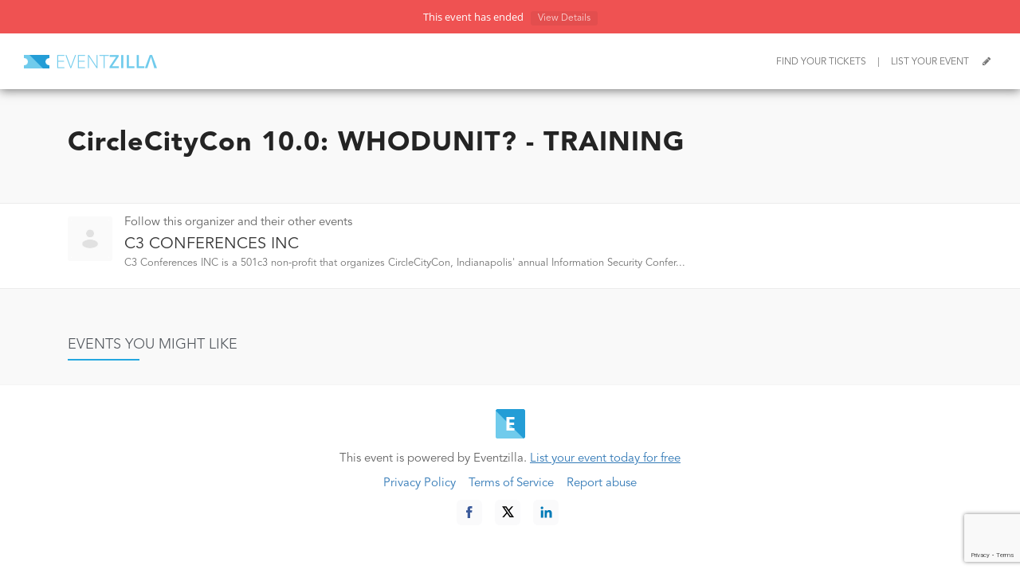

--- FILE ---
content_type: text/html; charset=utf-8
request_url: https://training.circlecitycon.org/e/2138590390
body_size: 101511
content:



<!DOCTYPE html>
<html lang="en">

<head id="Head1"><meta charset="utf-8" /><meta name="viewport" content="initial-scale=1, maximum-scale=1, user-scalable=no" /><meta name="author" content="Eventzilla" /><meta http-equiv="X-UA-Compatible" content="IE=edge" />    
    <script src='https://www.google.com/recaptcha/api.js?onload=onloadCallback'></script>

    <!-- JS,CSS Management -->
   
    



<!-- External Plugins -->
<script type="text/javascript" src="https://connect.facebook.net/en_US/all.js#xfbml=1&appId=215909627843"></script>

<link rel="canonical" href ="https://training.circlecitycon.org" />
<link rel="icon" href ="https://www.eventzilla.net/favicon.ico" />
<meta property="og:image" content="https://ucarecdn.com/5feb4788-0d39-4e97-85aa-369ab4ef18f2/-/crop/1498x500/0,0/-/preview/" />
<meta property='og:title' content='CircleCityCon 10.0: WHODUNIT? - TRAINING' class='notranslate' />
<meta name="robots" content="noindex"/>
<meta property="og:description" content="CircleCityCon's online, virtual trainings. While you do not need to register for CircleCityCon…" class="notranslate" />
<meta property="og:site_name" content="Eventzilla"/>
<meta property="og:url" content="https://training.circlecitycon.org"/>
<meta property="og:type" content="website"/>
<meta property="fb:app_id" content="215909627843"/>
<meta name="twitter:card" content="summary_large_image"/>
<meta name="description" content="CircleCityCon's online, virtual trainings. While you do not need to register for CircleCityCon…"/>




<!-- JQuery Library Core -->
<script type="text/javascript" src="https://www.eventzilla.net/reg/assets/v1/js/jquery.min.js"></script>
<!-- JQuery UI Framework -->
<script type="text/javascript" src="https://www.eventzilla.net/reg/assets/v1/js/jquery-ui-1.8.21.min.js"></script>

<!-- Bootstrap Framework Core -->
<script type="text/javascript" src="https://www.eventzilla.net/reg/assets/v1/js/bootstrap.min.js"></script>

<!-- Web Theme functions -->
<script type="text/javascript" src="https://www.eventzilla.net/reg/assets/v1/js/plugins.js"></script>
<script type="text/javascript" src="https://www.eventzilla.net/reg/assets/v1/js/core.js"></script>


<script type="text/javascript" src="https://www.eventzilla.net/reg/assets/v1/js/ua-parser.min.js"></script>

<script type="text/javascript" src="https://www.eventzilla.net/reg/assets/v1/js/custom.js"></script>
<script type="text/javascript" src="https://www.eventzilla.net/reg/assets/v1/js/jquery.plugins.web.js"></script>
<script type="text/javascript" src="https://www.eventzilla.net/reg/assets/v1/js/customnew.js"></script>
<script type="text/javascript" src="https://www.eventzilla.net/reg/assets/v1/js/posthogcapture.js"></script>
<script type="text/javascript" src="https://www.eventzilla.net/reg/assets/v1/js/ez_track.js"></script>


<script src="https://www.eventzilla.net/reg/assets/v1/js/scrolltabscript.js" type="text/javascript"></script>


<link type="text/css" href="https://www.eventzilla.net/reg/assets/v1/css/embed-widgets.css" rel="Stylesheet" />

<!-- Bootstrap core and plugins -->
<link href="https://www.eventzilla.net/reg/assets/v1/css/bootstrap.min.css" rel="stylesheet" />

<!-- Font Awesome -->
<link href="https://www.eventzilla.net/reg/assets/v1/css/font-awesome.css" rel='stylesheet' />

<!-- Theme 3.0 -->
<link href="https://www.eventzilla.net/reg/assets/v1/css/plugins.css" rel="stylesheet" />
<link href="https://www.eventzilla.net/reg/assets/v1/css/main-style.css?v=5.1" rel="stylesheet" />
<link href="https://www.eventzilla.net/reg/assets/v1/css/responsive.css?v=3.1" rel="stylesheet" />
<title>
	CircleCityCon 10.0: WHODUNIT? - TRAINING - Powered by Eventzilla
</title></head>

<body id="body" data-spy="scroll">

    <!--Moder Header Confirmation popup start-->
    <div id="loader" class="modal fade SaleLoadingMDiv">
        <img src="https://d2poexpdc5y9vj.cloudfront.net/themes/3.0/img/CirclePlainLoaderBig.svg" alt="" aria-label="Loading" width="64" height="64">
        <h3 class="Title paymentwindow" style="display: none">Finalizing your payment</h3>
        <p class="Subtext paymentwindow" style="display: none">Please do not close or refresh this window...</p>
    </div>
    <script> 

        function guparam(name) {
            var name = name.replace(/[\[]/, "\\\[").replace(/[\]]/, "\\\]");
            var regexS = "[\\?&]" + name + "=([^&#]*)";
            var regex = new RegExp(regexS);
            var results = regex.exec(window.location.href);
            if (results == null)
                return "";
            else
                return results[1];
        }

        function windowurlparam(name) {
            var loc = window.location.href;
            var pa = loc.split('-');
            var eventid = "";
            if (pa.length > 1) { eventid = pa[pa.length - 1]; }

            else { eventid = loc.split('/')[loc.split('/').length - 1]; }



            if (eventid.indexOf('?') > -1) {
                eventid = eventid.split("?");
                eventid = eventid[0];

            }

            var EventIdCheckIntVal = Number.isInteger(eventid);
            if (false == EventIdCheckIntVal) {
                var aloc = loc.split('?');
                var againpaeventid = aloc[0].split('-');
                if (againpaeventid.length > 1) { eventid = againpaeventid[againpaeventid.length - 1]; }
            }

            var results = eventid
            if (results == null)
                return "";
            else
                return results;
        }

        var indexconfirm = sessionStorage.getItem("EzConfirmpath_" + windowurlparam("EventID"));
        if (indexconfirm == null) {
            indexconfirm = sessionStorage.getItem("EzConfirmpath_" + guparam("eventid"));
        }
        if (indexconfirm != "" && indexconfirm != null && (window.location.href.indexOf("/e/") > 0 || window.location.href.indexOf("/event/") > 0 || window.location.href.indexOf("/event?") > 0)) {
            var chkind = indexconfirm.indexOf("http");
            if (chkind !== -1) {

                document.body.style.overflow = "hidden";
                document.body.style.width = "100%";
                document.getElementById("loader").style.display = "block";
                document.getElementById("loader").style.opacity = "1";
                var x = document.getElementsByClassName("paymentwindow");
                x[1].style.display = "block";
                x[0].style.display = "block";
                //loadExternalContent(indexconfirm);
            }
            //sessionStorage.removeItem("EzConfirmpath" + guparam("EventID"));
        }
        else if (window.location.href.indexOf("event_embbed_speakers") > 0) {
            document.body.style.overflow = "hidden";
            document.body.style.width = "100%";
            document.getElementById("loader").style.display = "block";
            document.getElementById("loader").style.opacity = "1";
        }

    </script>

    <!--Moder Header Confirmation popup end-->
    <!-- Tag Management -->
    
<!-- Google Tag Manager -->
<noscript><iframe src="//www.googletagmanager.com/ns.html?id=GTM-TX8F8W"
height="0" width="0" style="display:none;visibility:hidden"></iframe></noscript>
<script>(function (w, d, s, l, i) {
    w[l] = w[l] || []; w[l].push({
        'gtm.start':
        new Date().getTime(), event: 'gtm.js'
    }); var f = d.getElementsByTagName(s)[0],
    j = d.createElement(s), dl = l != 'dataLayer' ? '&l=' + l : ''; j.async = true; j.src =
    '//www.googletagmanager.com/gtm.js?id=' + i + dl; f.parentNode.insertBefore(j, f);
})(window, document, 'script', 'dataLayer', 'GTM-TX8F8W');</script>
<!-- End Google Tag Manager -->
    

    <form method="post" action="/e/2138590390" id="form1">
<div class="aspNetHidden">
<input type="hidden" name="__EVENTTARGET" id="__EVENTTARGET" value="" />
<input type="hidden" name="__EVENTARGUMENT" id="__EVENTARGUMENT" value="" />
<input type="hidden" name="__VIEWSTATE" id="__VIEWSTATE" value="0Q4UDMH4NNzd+mfRxT4Oq6UdW+Pp2Atq/Ir5SeeznpawkhXO4ozvf8rcDEwX//3s5wZbtm7SKon4ZShpBTuIpJnPzTPOU3O1jqduLzehNUHDBZQKhrM05WsumvbXMmfUWi7nDAvQH1zMMqFzyVjmN12c1QcDUqKcxyrFTXDBjBF5SP7H/rOs2HCd2eHJdkGgLUnpX7XP8/WbhtKEgyqIC2zk4kBDv/Uenr9vQ3lBMcUeOiaPNaYuoyaPMVj8GYyKEtXLq6RYUz7hfFXiNc6MYw3t8wL3ekRUj9cxBpeqyq6H03W2jcOfD4yIILdUTQiPD4uZXh4w2hRwyW4YZIMpvpzux1Ko/i5/Dbpg1WMkTSOlfTt1Gg0koVYOxIuB+hegh+b6K9YMgVJljyZIBysZ6/r9DNBsCOse6UJXGbVxpU8L05jQjCwYFKYZdwTK2Ws6TRG3PIqpNRzA0oMTfbv51LxVjTY2adutUqwEES2sqyqD29aPN3nvX52RQBp70FdApmLw/JOTPp12kmuMbDHMWQLhkp4SAgygOeI6a14MM0ss8kvYzfP0YmjJ/b7QTD0JwojTK7nWKgJ0cgTwCJzjrrxdGv/RkqqiBeR69Elk1pvSv4fK1qHwtDfhnE8968T+mDhgAkkpqm/6BSVP84+XH56DACxirLmMWBvDlUs/TSj+q3QxKdrwvlACjovrgJnSJ51J1TBO9pWj6SjnEkfNiO7985mT8KwCl9X4MTWaReF5MwNXrJbyE4g6zJmnQlrKFoTJHMXa6AQgPipE7ZgkxFfQvYW5iNLAFxQ4K+ID60WmR79mC+2H6hcBTzoGPQrb2F/nNLHBQzl3qvwSG0S7SZXsadJAM7/uVHN29fxJNhJwqa1Kw7vCgRGqzHF9tgU3wkazjX3Rh/ky7++xw9BJRyIA3fah21ewQnjF4Raz6GeXiDFxG0W8vY+O+dQvIfiSAtkxVMKZ6aAfARIFbyS8Af3Q1Ic04dn43s3UdjzwkJOjcG8uWuP2qRNQTE8oRIvHpXIqJy/9Tvx53CnJmZmRshzskfvwGcNjDuJquui663swyFGj0S0VysU9z3HxhbCLBAjsI1KJFYA2cxTAMOxZPzXFGjg0MrtSCmCnT6BukoGVDSuRhrfAQQdoY6om68Fbky+EZ2Y0AYK1XkNxfBteETIaM3jnZPAbcOpx70YEVTJakbEf0Umz/lgzG5/3UAwKZ1ANGnKAXY8daVdL5S+h8ZP0sQZs/2a89iNXAcUcpyrSyK0fch5t6SoxeOepliVHbaYIBtjncxEyojzvqRznRv2ngrD35O0tiIz/xMqgwFtOF/iwfzWM1Ce7lIxEvQcl3zZF9akE1zVZB8FEq01sK4ydPS6qL/6Rr2kQhgh7flKrkhf7wW9eZtwpP/O8En3c2ds+jUQV6r7xa/7QGR8DApLlcRkbNHqJ5jmlHdxBZoXqVs4U3JWFqv+4ObPbZUsAMWPB8SS3EJ8fxEItKHJLM5lYJl4S/jU9Uq4ZoMX5bJaFk+2XJHJIVC3eWpMPptem52OrRnrAFB7EhMA94LtNZQ3nd/uawhCpQKOFKT8FLfEbzCGxRZAXsuPhfs7hcsB9BjHQs8JGK9F38PE/T/pXycnnKmR9JnnzuRDQ1y0uwClY1ubzJFT8pAAyCLS2EhE1b0fYDHUxx1ay64k0jjBjsn9tLbIWpKqn3VH+UL4URU/f/a0NZBHDXUnisdtMCD9EfANvjzZMePPXsnnS33dAnySS1EP0Lo6DoCIk0qAGAYsYFH0Z7uOpTJP5KjGbfz4znyzL4sQKEKZjytBfSIvWLeQZMbYQ/CEKVdq6q8B854xEK9J0hxdkNucBm3MQokXcMtjKbmOmpv/FGYXdhgWSE0zbsSyZa2R9adoyYKYfYwNiTiK8ByZ8A+YpCWFqBBbnzO5uaxAleiKaSDw8pY5aZJCIzhThKJaaTuGLqH0pEVolnwfUiHcq9hxXq8LGi30keXWFVRIqPvLI4fPviXs9aga/sUj0ayyVhUBJLrUBRxlC8ICvPMOLxogyxntRUqvCJXY7fweGyNd618eIkCu0IFz14UwVoKm73k6RSNGYSF+/tUGaqS0nZNfzTt5UTZXpgsfdbveKkAXIlZWviL4TcaCIcFY3FnFVau7/ALuQY/R6Cf8NcCCCojEaezlqYnrOpzLwNkNHiaN3sJrCHL+05Z/LyuclFk8sWCjzZoIhUqeFcWFBFTFcE58yM45vaFhxtaZgL6MulV4P6Gk1YLA1K02bgi5Fs35Nve7DEM8xR6XMSo3sMe5zJmlYH0oeTp44G5HspMAdqjNlx0zFPs6RIboRPQJIMKK7+qAnafXxQOQ/I0f1AViNhNrO32sdDJZEPanI1DneMIXWsYpRyobTSm9TS01uQyk3/e6Ff58cqfdqBEJ0Zj+RbKKTUlypZHs6c+wHbi8oN+dMIfH28G5ntSXHZmyIVY0fZb3mExzmPUE6hb5dl3nAOZYLi6KUfwBFPo9+f2BbMrruLbnOwt0clkc0720UZb/5V2Tvyijl91L6LYJzCuTwrZrZ3U9CwqBIi7gPPG4zeShzCRV9696D+gKYs9VA1ySi+NoJyqIa5fX/PK74JaHhBUQbbv0A61MapbebbzAfHzdEatY/w/7gyq8YlY9F83WIg0qtJ7VEmf9NkQGXZtMRjP0nOMKysMCxuauDU9ZvU107JfNmp2SDcQGj+lS9Mzf6l3XDoaPFAyopy1Vg/jYgy626jI0E6kg5efzim3a18rggeY4cMJfP39/4lVIR6+JNEKRYy0PDiJnndpble/lb3h7QeXr2dbCP55rxwdPBzxPQTXJxJEc9q1SdkZAObI/swYlBtW+izBxAh/5lTFFixJBoLUXXkF1Gr9yIsGi/yWLZ8UmHzIOURPsogD7dcmlwvLaIuonAwJzq/QX0tunWeUqTP18lhbt8Ddtvb/TQFs8WLT0gxE0dPsIEsFD0DGd6dO5JgvUqoWkNs8IFV+3L6b0DhOJ7pY+3T0c+BKmd+zRStlkloYOeSju88ZxL8ydHNqGGtk9Ooo3uSqihAD9a7RxrRr2HdYVmMr7qzyyEexj+OBorwrmoUiZRS23cdQ2Wyzaez9BKIUbi3zip0Co/8/d7RgbCKtk0tJ1bcq6C+udyk0LrTyF41oDFCV/lfMZnB8P79xNyGXOHogiKjS6GjhE6S5u2JMlHWiQM7IXVd8zIk+JQ/gSd6tC1jaKgxrYxctno5zfRYFZ8qhZcQLQW+TyFMyPPrLZcTCg0/HpBM7pQrtpdL5JpaT6PPn8hUwP97ctO+7frZMc3u36TTOnWuyz/ehPlBkk8vTYpNQLvVn3KypCMWWtyN00rzeORJ/7ZMZ22cjyrJB0vx6IN4Sz2bNFSZgV0yO/c8Hc+ayYuXdiI8RebI8ogaeZagQpsLSlnfVls2TvPnqDWmhGGNumgfekb6mMmuQiJqp7M4vgJuvqViTiPsbWhJsDgG9ZqY+TDxrigU5U0eXbflRnqR149qJ2gQtW2JAfS7yE64v/WNXdmrOrh4TyW75/z1ZeZKMeDUIaD+Clx7iIL81rBGtQVdCpSTJ8LS6USyFLYEAaXcitG98ghZKp3fy486oOK2dScgKbdogqu+fywjgqlvyTs193AzWFc95k8F5AaQbuPwn0f9ua+WXbQulm0Op1o/hLEnZlhjpI3Y42fN+qvNTjy8GOulZ/M/j8PXUUKgUP9hJA+eCy/gYt6Zpcvakdioe3puGVar64Yj2beFwcKhqpUVyQ2lZKrklezSiGDGR4mkbGgSF/rY9OxUEo4LQX/rhHknNB1cW6fVPqXk+hB4KPpqSm9YtUsXLBexEFTv7LQ7VOhxIgpHN7RpIKs+CiMkoBnIdpdJvCn5i0Xhn8whzGtrzB5NUp77bMcRevtkNzTQMOyuoZ7/appLNd67zM3fuHvAv34Z2Xw29G/OmrCTOMym1c6Jh0oW+YRUkCi93hsgzBycqOzuKRoYmDrLMW2p2FL+CV7V+lRomV2YtutgvrDdsc1oi1VdnKF0/bgvpZvYJ1zROdAHH0GbX+6Mta8AbVcIONGr4VkzJ75N5pCjMNhrYp7fo1JOywFL4p8tlBJUEiGw6KUWnOCPOR8NvBbDxrzFYnVoFLj1Mfql59edHPJ5XQpM/QKDrFUsv8mXEX/e1joQ8Wv/Qdmv+ScA7JJ1KBu0q0QpufWcioF62EKF/+/5ZEl28LIzp8/mbMXk/pdsSfGar+pXIHCVuW+xM2c2spKK+5C+y831dAqdY4Z6dY2QgVJC8YlCavHmRi+YvU0SVzVucLfFzOExw1oSi0/FRTCDSzFPDn7idPCuYwLND22ooPn1+OAiySmGvCT27nsSEKhulkLTrQv2a0XTZFs83pROFgLZr2BdvVBn5Kz0DJzChS99syAsuwroF6LNs0bkkBJ7qonuEeDGEjjJ3+hBhqzqvqK66AYOk5rOv/rsRBx2I5LV7Y9nthB6rprx4vqeAvkQZrzOJ9aHJqSNp+RbYogKQqj6L1iwAqZskjlFBI07z2wJB/H5uQsLzi9JjEwavzxEpq8JfldOtoFGpU7ozCQIMxg4p/HYSEwbsoc1T1Zwnc6yH2QGbU7NadMvkSAR2UqXLT1Kzq/6/AjkEgV0DZA2pftC24we7O/5W1lJWJdKqBEd615vpNeFvbgqCTpJ2OyirJ90Tn8s8gZHGYpMxPpyfcSD3RMtvVQl0NRMeQMaYWbGR6H2VYQyjJegWgtJZdFKENHh7qZzj3mf+PIBmU+240ycw1YSkGpbYxGh/4jA0o6+dKrGDXzg50MjDwvIbJJRhwrcx7s7ON3zacmjmQe/z/iVo5+dRDTm75qLotBb8RnCBl9Si51PQPh06f74M5GOit8Jq+7hQZP2eDqqTFEmaiGj2ip/wH4+JfDv7/0FkBJzetu2T/hUUpBSMhuhKWdE8H65J6iQu05wDNCSCrsXlYQAyO+zmJejzcUuQFvn1nZrD96Qs9WY3xWq/rHbZiDTpfwtfXNR9TxNlXr0c0VbRCZ5IxFzwdxLfWon2c9uYj6FLe7OTLxjId5BkKiCwAF/w5kb/kSjjHa8VvPKDt8grcRNPAt0Ua11cF9S+hlSgVsdXQgL3xz1Xtw1YrWgrYWg3edqGearwUgKO+26RrLATI+zU0KJlylwrBD9UPLxtM+iZdttRdSt0RUAVItQNzJghxj4Fcu/+qkqow7FW7NW8MJ+VRG7jn7RW5tkqbVrjUh8T3ZKtVxfjcndWKZoqSjKtI/F8CC5S4OAFuGUR0nWrVQcgV+UY+e0QW9BXXDqHP+dsno69tGFavoiBykgciXWK9kdH3AhiRB1luwQiaYMIn1xfp9qnVdVMi5Lhs31pARgkU35+tVaT8MY0ccdJwF76PVPTX3pW5/gdPTPNLFXSZTanNMKpBVjN1n3/lgmc2n32JXK00GxVccPqcJx/UTJsedwB2ktbZEBW5WidZXTLbqXcZkOH85PWhpz7KqB44N1M7HXRxXwSdGsIZWrfhQO564k4zdtLPs9vj2uasfQ2UF54Y+ZZ7Tx391QbrKHFcSXkLX3pq09BOSmaG1IfsrkEqfMfobfowmivLxcFKbbnYRtx/BlLxWtein6lNEiV90Xvv1aQ/Y9vorhkIfDwZ2i72Y24LsTBcR7peh5/TfF8GSDpICtHdQV9Wc66bHXDSUZCcKPC4vKahRQ+UgGyPOGMQGm5IVovBr6pm+HOt39y+er3G/ct9bViDuZo3p4pxJMwshznQrXHeLXMVCunGkmlUafQxd5siiq1XTIYluMYc4HFMJbNxus0kq4QQk+L/0bT4CMvi2pkj1lp2umTFNhXhWEQ1auUNohtTnuG3eh1AwlbIOhnrKZBwbVygsTq5nN/TK3Ssh4rndgOPFwnPDWwPVQARF2i2sYd1xs0GE7krefixPg5rJuWZaXKT4l8pk6Sdrx0PqApnrUn7wtpmzTgXHeC+d13Dm8VXnXlUrI1zh46xDOOELLFlKnjNNYJ7lZNh/xfNeERngrhSOUW/caie/ayeth3ifNWibTZJ+5oxkMzPwwM5G2zPfW1STlQmSIP49uS0fmy6BTBbHJ5CjWHdbvzBZeDk902DeOzzHXIIv0WAQj7W5mwq04n5JH532vXcfbXWnuQcuSl9/FdfnqaE/q49RbVjrsKSoYINxxOKgqdlBX+FsbFfI6i4DiH3GGOT4NittBLQ0aF6J1Bs++mi02woS5tLM7XNred+ndZG476tSNTKcDs8niNiQ5Njk7FNByEZUwvNiD9Xa/KX/LQV1VxAlKWvd1B3ZD+NSyPPSp0wEDIL214GV47u+pHAG5pkiKjkZ7MvI6rHw5ePa/ORja9HDaFnCCqNHBCf7eibIqGyGStDR2jFZelNK9i1M9+056FK7Uosf88ejPkycmgS6gFRtI6pmK2jxfK6m3MpevU2tlQc3WZGDCG+Xrw4SKRqRlJOWdCUhfzXBOmGxdmr2bzQuzOrVw+fIrob8rf7kgBqbCS1gQDf132oGr/0Yu7/olOkOAX52P4JjPtluvP1Xs7VA28TYLRv52Lzf7MSADiRJuqSq714jwOfhg2Kn1wFCvMPZolultO0e3hMaduavdbk7veNDosXuCrEeM+tnXeTyfvvJSAJZgAdNimHlKGK39NImPwsbItBBJ4AwLdhQ3KqGX4Lj8eOYQdeui3h/hTfGrlH7hWo1T4eZAq1CbcAZ5Cjf7ZLh1I3VB9XAtuZfmgEyVKGE0XA3cqBQgMiDaeXQR6bsubod7sOddARAx5pzhgzBPRT13stueCQES1kpSB1XwMGxTeADRDvJrk5gV3cDvFLcoO/nyiWqh3fp6tQdGekFvIj0AKCNJgAo9SMrTfoU/0MRaClWiAOrnc1AUHEhxkY5UmudRqovZUjEXi9xfhdS7/l0b4ljok1IiGK9a4HiQLVjXdvytUUJO+1PFMTm0PUSfcFiXiyKTuvoleEpBxis9ABza6lKNtbpnf4TMcTwmjf4eC69+ZmlKl8sWO7h+VjTfl/yepM9faEXAk+teqFWqIu8Kk/KsBG/htTgXzWXKg6p4Wcfkw7AlO6HerYpIO5rTF+m73jmA9o6HF0XVftNuSrXYNzoskOCDLaMErGaLq0k3s6qrd/FijKYcc53Jcexokc8jz26wMZubvsaCkSAXvRSH9dgLU5stF+fRnGKWNj0p9VIXt8X7+oRCy0ecdRnlGZKAjgLaQrPcPqZyqfyKy5nSX7PsXKSigCFGZcupBcx+YfYDetIu/Urmn1s5lkqcVkw22DPdosVX4UnXW2iVF6JB2A0yxfVW+FSltZgLd+5olkfldx5UbGeiniZuiHeztyZ/0IsyTGXOCT4og0mpC7G/K65hASA/tVEta23ZFHdtxQypm99nd0iWBhVmuYTouhoiNqA4lRj8wvsj9pakJsisxB+3p+wu0nMf6IbMLS1Ph+PO1UGAwTaGnjlZwI/1oFHZZTuiRD4alrCTMKRWcqKrJ7z8VHbERh/yV3W2KJq6Y3HG8Waoh5NSoExzWAlo9yWHJQrA7fzyVlSo0guUCd2DP9NpgMFJ/arXJC9zH2kzGREc+MF0zCRVIGAsiE5TMyelU7+FTY93ROKP6uN6FQO/qZG5CDaCGHRRbmTnvMhL3wTPuWhpdWk9UqnMhfcT5kQ1ee3d5aL4c9QzxeSwFYCjVhYQDyr1CD2t9hz8TjwI59goqFOw/f3HC0ahe3ckRdKI68VrXYgQH2G2H9nM7WaYKgY3lgayzx4tk1uXeZQ/18lk5kS3tDTUBjUGw9WstuLywKFC3XUdm2X4E3ZsW6bOA/AXs8OYvkBHfNuEbcs5gGvPbgx9+q7EoudQYuOJKPf4UHAGiP/rE0Z/SY9Qyuf/fSr2KvnTMtlmwBNVr/U+d7ICQWxXHowM+i520ZFvapmmHQ+QtCgAzz2gdDccIo6qMTijshX1LVmhlPMlUsnlnbzwpMGCHX+HzYVQDVG5UDrESyN8AN7EdWW0gl/MGVVLKaOaquSo+Jdw7IOEIcA/pQnfnQs9KD7sXdod3dyfkKvy6Nsp6KBgWrps0W1vEo4shZ8d0CGdFvmatBYXWKvDNCDiVGtfv0E4of6BXfyybgXdfySiYZOMx5qkqt0StEVIMDf+dFyYQ/R+TGGmyYMw8H1zotzMilNjBymt7E+rg7JZEBSsf2hNPV+psPcFL8qPQugYi49A3MgJP6t+nMkJKlCHVvPtZ6K64Mj/vfwm2h6ews1mgRYVBAINgL7OEo+aAZTIC96/Ac6HyjFkanGFLr2A1H/dUJpkSopA7sII741QSrXs0ILhNrI5PPdXz0jKFro648uhnM2F8N3SZ4ozKYN7YrRE2XTvbel/is5xkdlHT1YQ6zUQDuQXBChK6d2HeR7SVReLNu1BCajJd/ucz6IxTMIfeLowUiUVqf3ijjutSUuBSlCtyKMr0452twc0M4xW/eKOBmhevCH9YpGZYNojsmI85XPV5WEuQqakF4BTnftRDPBx0YV/E0KUwYD0em+2rMY3VmS2FQEsG9rj6st8i3f0QA7uk++UonQGHkwPfha6Cc101AVbp/NJYDlR5FvjgcjeJj3IneSQ0FRTOtGPhC62isBsV8SzzuCaR9w6Z8hMlazSAmslrRnVKoU+YGL2pn4NcPfTKbwjJIZB2OCX2ghSJ3fFG7cT5eRJd0XBfw20kZhEdxPtFEDWEKkxshcAnMAjdlv+/mEwDosgjn8gv3YlVOwlrkeYwled8hbtrqPMm632G/rJa6HnQvdF4ZuzYZg3slx+0ThzpWXq8ww0QY6qrFTohS/TgKXuSNAOH4mHEXh8kj+wpYfOpvc8lsaZb1pYunSF24BCdjTLEK9HZ53df6TYkZTfdlI+ceQ280o3MoM5T4YFck4+TUG/gG16bFv4iHXhgB7ihQESMgz//OV4DRXHDmzmxHguWMTL4BalvZeeXuKf9Jf2Bw/ZoIBh6I8r4yV8jJmuCMJLnWNbSVCs7HyKNaqhf6AO1ZP4odwOnZaMPgdXr1MWL2laNy1U4Tkm3uKO+XTet9zivJLE1uzsOW1kUVUb2L4CXsJo9W/Wo3QIelPaZoZ3rTsTqv/mRiuEKMIe70tusGr09/2m+yEuAQFszFa3w3vNsc7a5ZPQcI0OqB4ODznwLAcVGE5l5VlvPy9ocGrYbA5bDdAlWGQP+45qmcohmgoRW2FuAU0WqAuTpo3ujw5OmcEkaOsLyH8XngCoP/ie3YyMSBLySuiPrfiEV+B4FmfhiW0caWLjdMJtWRDwwfo9ArLQLPKRR8It0pBo6TeS3iqVko68zbbyaeuet6RRhaB4WgRwPjn58kDpsj/p61MBwiOaUtU08fe5XgV3nGMJvcfCH7I1IE+2bT2sclKOs/[base64]/U3VaL7OJsvM052l61Qxd1CaDsMJtX/KXotzKNSJrI0Tjb83FyDw7GghCnP0mCf9BpKiX1bfaFCr0XVRIGK+/uxLRkU2nXIh9aKkjfgiLfdB0sD23Vmzh0+KsZOtf59q6fROWoehG7rinyUoyrbeDZ5s1BqqnLr4xD8oEXCQCjQ3ZUzuFb+aE7BLzGbeoIgjPajN0CITlE/kRCOnSJb6hiJniBaMPSHrssx3kV1juAmw6IVCREmSvk2fzJMb8qTJQrb1ABZaUogHm2CAuY3lDEIGICwuvCPigClHh5huMxPuanQzvTclEJqfgdd8BivhSNJV+wS1CXr0Gus67ZSzG2kyxlKdn/NUsc+jmWt2WSbeN4gsDBjJN4AwTQYDmk8jA/vsmRA5HDyf6YGBoFMwI2nYE9ugnPyH5+QRWv3C9ol74tpc+sREot3PEenHMq3NZc6L5pjFqbXT0qAratqWPP+fCHk8qC+Eqxtf55Tw04nBkySRkcPVlbHxUINEoHM09cuiGkixpW1Di0EVFfiVaspFe8mvvwLOEwWicXr+bIlDNH2CPf0JHZvaUQBUJ5c7v3/z51GTvtSWWadaB+OK4oSu0ZmKLaR5qkZDpYbIyA3X1SWIA1Rt7bbok+TkJfgOA8KipdwM2PV18Ev43rJwNr4N0v4jEKQGGUQzIRMENXxB+byKP4Tia2z1Qmha+byR/VKtAH6BlKmfShRUOIDFZQDQXq3G4+8Hx7db1mbyjGm8aHXUt3eOU/9pYmwpO4OqvavvVKiJu7zGNgS0UqRJGM1JovrhYvwwsbRDbu3hJE20K+nhQq/6OBdRhTmmW3z7NFN5mJ1iz8sICkHXW1S0WaA/ndMaHublq4fvX0QE4UqZZDMkdc6PhOF5tFyOgyuvBOffBGPQgcJRqt7UzTqaWstr5dFNQuHjtrUJj9KiqPVh69turqNb7Z+Nh4/qIDhZtL60NKI95ebcfrVFNZKfjIoEG/0bTcEGpu0eZdSE8ghjoMbJV6bRSQhiBR0oe1xhzHzaDtDN6SUacY070gulQFBoOUxELpQyLKmvm1St6bBIO7s4EGSFMZIaCU9xV3rcbPlCpenX2ml/xvYBz9B/Ia0qV93w0muVkIuFOcgeI+IBbSni9aR3SGKoLq+2jVHdt2cQDOW2PHRG7kwaVmQZWvo/1MiZDe0FSfARNvwIsZEZgQJV72Hu+Rzrae+XxfV9BDXwz8ddBkOihIGq+/CQpmxPUuSWjvLm7nrUVGiTCUYBwZXkoqxNfVGgatFhhLiZQnhhwPREzbLtl5lkEgFz7ZhQucUUiKTTdPrAjGCp0P9Qf7RAvzZeBYIm1QsAaRacfndq5JFcmxFkCI1sJawzOhtroonb+nrxuI3TWTF8Bok1FmVufvAmWn/jfVRSe4Dx6zRc15Hsn+uQOyKDiu5e4o1vGDbx0CawrUWPCzOD/SGbph5mb5uLLqN0YBf71Hq68EfI2v/20sZ+Fs/bEjeiKCeVXXuwDdcYt/[base64]/p49PYmXwk3yj/IPRdkD/EqTn4Q8he+WaQjoeACHEOqKZg/577uF4rK7dCi6nKFjv8HMEpjJQyPOLvsdCS6cAlrLdku2RucTMTTN1T00eH3FSpoOVCEy658lLuZUYCM0t5ggfTICxyshxjkUVikY/fOWPoagcWb0PP7344CtMUEKE+6lyC6sovN4emmb7CQf2ru7GJJb3MpAIKOvwp5/9QjSyDggIcedDGjDQhc2Uj5uFRS8uIoEa7wPCTLBb3W6p/Hao74jT7yfbxnl/o+JhiIA+ZYAfQjpz3I1xRoUz77QGFvJzj2R2tgaq/BTxHLx1/3AuYc1uejZxnT+03MQ+nlTQeQwqMHp/7PG8BAMErxe6jFR+CVOUI9UcgiQ+5Q8GVMKB71SbmZgFRr2Qf6+Y+lC5chQGJqmwmoB7mKTk6AaVVpWHe8kGawswsKoel7xmvbG8iqcW6sHRhU4OpZDatXtqKOXXVc8q2Un6ozT5LK1ebBnZwmdMpR+ogrWrG2J7ntSil7v/0Da/5DNAfKrpvUPQW1aJKEJMR5ltcaKf7RyIt16HCS1W8E6OSVC0bOMa3JQOuCQapN7XBDVgpFpFsXXLIEKT+xZamzZ7GN0sKY5h6vhWaznRRv7S5wPGXVPj/Pn7GhpF/ztyNFwh9imxsvCz/icIQiu7XPG9/afCs7QnUhe81VNjcL4SHgRwYRV67WTHpchqC25WVEhSR2iVyiBAZWtxnlf3+g4Fb61UBRsHuPi3r6PGdf+IhnEhzHM6iKSUuUCsbrJ58N3lx7kymivu6YCd977eoCa2nC3DN28G/tX1bN3UNKFrOC9jRZVRJBbVv3h8feQcORIzBsb98wrlPO3mhO34HrDFPL80ULXM8vtUNg0tPhieNYHJdcg3wG5dFujerxGHo9oN12S2Z0xaGmQu8SI4bntjOXTJNWanJceslbuLrRNqCOBtK1STr3Bl8ZHNWpFkO4rP8CNSWv/edxiSIAnR2dz5v1yUGgVOIpIVILQPeZaVm5KmD2fuu8oV5dlq9BPTWSf928bRWpZ822gQCxEM0GahnuXfnv8whrcAzn1DDZHx8vfBi/KlfGnuhpe0JxjTFrBWECD4pztyhfwTpg9I/9Gb4usljMWk8vteCg+nM3G/hEuCf2y5o43SdXhk66CrG+Y/8NX6Rc7fY/o1RYHZG4iPVbEb/vguMojpBMKCzSlZz0u9gecifN9s3yj8WsHt4a9CVIcblwXilR2UC8IgALvqTk5pdpPaE1G9FJIAEkHnWoIEkArvDJ/56wE4Cjz+j0LzdWnuggJsvxas9Lt116O8Qm4xw+lm1p0GqHNhOuzjT3hg4PJr4pA0jLkwt9U4zNLGSY+A/l5pG03inH5sk0YVGaF+5GdkSZx2wJHk0Djo1V6Ei2jUt3ovSgXZ5eJvNwQhDKeViZY1ODFhLj4kx9LSwWtfpZFKLdl/tYlN3I3RIXI/4z6FWCPqlkl03fNzNJALUChjf1a3TM1PTQOifsx5YUwGkVMrieQ0z7bMJ0s8fs8rkL78JQyC9hdYXsQ0uD4yFNevif1pMrP+s4Nj+BdXPG1HgSRfLKTlBhrOFMRq19cghV9mqJ88PN0qVtqNMiZs2DwXH6sXbRf2xg0WzbkCKVOlL6T9JXgw7D/V93YK44ShBFHEjC2zlcJTWiZ/llUGBUYZ4yKlwrR2++c+fUDSROpkLYa3JyLslhGH+IhN0durL0o+i/[base64]/PCyq7au+9U3RwoSd41lqejyU6MgfnpKs04E5yqqQZ1+VfWvuvPVnteG32w7oT7itqQ73dT1YEHOXLCWpjFhrT5GrkZvy/7u6WxXXAdQ9l4SdHSaV88OzBTYfAm6JqdwUbtqzyEsF40VygVaFTz3Kv9CBFPA9aIWFK3NBW38I+0m0vz4wCENVRwqsAyhujUpbY4BV7VtXougr5jnWBCs80JalFu4z7LnOWcarSVGhzGLg/5wHnrLApiqF+HMrOIWt0sw+1VzxailZdbbDV8Ap9qJHydtQnt5iYA2ZffkLNDFal/9wwTCz/exfNhMA45iiwqTh6qlAOp1XE0fiJyuY/u/rmI0IZA9tH8qZyM1NY+fHy6Alsa6IN9ittLtVqmKO6JWCyTLzflsBSssaZo/tO9fFv/XybzZdUukQCkA4NxuHFRj+GxgdVEEMrfRvpZAx8mcvlm4EW2xhW7DMSH7td18dluiqFsgNH4VBymWv/K2QMe3vJ5WQ8zHuUUvsawcTKrjybXcc6hfXR+SHc8BGi8UQbliFYaUDyObg6meKjEA6RlV8pIC+1jWIlUy70edsjuWTGDT45cQC/qFzD78ZlpWUmIMMk83xuZWHf2EDAY+J0AAUT8q50Vl8U7K118tqZkNgm0efmS52r95rG4ZJnMyvX0RzmK5bVrAfX/zK0szLC0Sw0iBfal9YbEROmbTXAsaZk9If5pN+MnZEaMI9pkBt4hRuPNO77mWHdPbTbjk8xjaGbzuToosukly1A5OO1/moQhumhWZVQJQ6doHvHP92gZzAx6R97YKJ0oKEr6ABbbwb/EqB5dM3CEJjz3lcEbwmZb2fSGp8aCDZMt9BBbDQGt7vPLdTxHf7no0BXFmxR3kciegsesD5Jystxf/CiSSyxSWR3kYTxoEvj4ilP2e8o5bIDwGdR+xXKr1jqUrh/iyYkyoiBOPnFJwNbk5f7kzbiHqOxWleN5u/3KPD4ftNbA9iI3fLWN46alUjnaFHK///pRONl+2vV4A72PnBQWorBEp0PUZ8DsvaJfExE+Phs0a5s/NjQ7EdGJL6AfR5a7jJisccwrpzSxPUYAISTTItF0BahGof99Do3UMDnTYGgTweDjUReMbKwJQ57dbVSxnxi+6Tb/EEvaCEb/RYhh//d5j/H24o+Skj7G4mTASwjQbIuRX5NitBZEgrJGRglftO0QL9O9c2r6peF7gieH36L+Y6OPCo6ZSpskR5OYCZa6NeRjNKybMinB232gNMJ4eNIJYYn9OxPSyX9YvBQ5LrVQXETLHRx4RL8LIrlh6w0b0njhkCAhFRZhA2XOuIH0P0+dRzpdIrwBE/h9EXndOFbTaOPXMhZZWiAV76kOTWF8IY49QduQja0WuKCssZ7m+HhAhN7cf0e33kjQjDp75XzbGP7bjjKaN3t3lXGfrJrA6eHuZ8GrirayTfqVqaWvl7ORSBENXUMK77cOsxhECl0/udfI9Fzfp839XGikrE3u4vNuaMnxWp2YFuHaLrPd+nT9qJQtrGoWpkwZmRsJGCRrCn2k+Qu5Sg19fe14gsjiHjFV7PUfUDyaEXlK9z2wTBUSUf+/ANaeKOe/zeRplKEwS683Y/ftsL2t9f1Q+OPwckItVn/e6vBtQ1etkK5Sm/v/C0J187NRLdQ8XV4jzWZH9xZeMXMs0eJnNFW6WBhMQc3avR+P+f4V7bLFmW3lXjj232JVoVS2lAyOViHYzF7vsI/asHnVaZUhcWJl1E98p7DsELfpVYCyEjpm9rTI8SOtSjX5rks8Qxc1f2YnU4df2BpsdqpfhpZmVrkM2PLqX+vPYNhahLxMobYss5KOaGj4AAEL7h/df1GXmDWgaxx2EAiingcgg1v5hLJn8Vhd6mcxtvpRVa9HH45WtoUewQKQzVU88bPWlMR621tmvG3czm5MmKuWsCUV2PQ2Gu8J1AGElsy39vqo+2j4cvNULitNf0vR1svGZYTsbTqv+NKqa6WUrtKvPGHNIlBBVbsVJ2LkSNe1C3G48pIA11NmmuHXymWyMgStvO/[base64]/[base64]/MKx3eQ84Thz0XwJWYj6qXLDxNUJsbe5xcnEHoSStgBBV9FxmO1ka2Da0nb6sOb/va3FWcaKAlCxUdvGtSsRNDbFq0j6JrBJ5xUmm1UMOKXuc5uJcVNfLKQek/r+JGnJMokXPlUTW1k3n4r0ZSXopjwnVzA2xZ/hQKlk1ryAWhQ1DZvnNIebJGCLD5OJ4pQHjhmCbakA2CvBWIKF+8LmsM6lTXC4Efxb1n5eT8qLhIwbGfvbxNIcEdIQbRUAcyz7yjwNq3CyFD85/56tYyGOORaMSva4OqQcjDK0yPzmTSQVcY2HETzW8MbJ1ZmsIitO6mSJ9x51MbMVRFzI7E3ETQcvG5l5NnyzRzcZnW24rS2Q2uuJlEBNvDd5+TzFVaATXWw7KwwTm3Mogt/[base64]/vtffIfVaMRYjGsgL01Lzl/56aiqAtaGGgc/13iFW415lXHv+Vx4lISPybt+YF8HMujvYFEB4+08jKfzOxLY1ZVh6LlPxGitb21F2Pw5Wej4tUblKVswar3+bjeJqAOCaxPYTpaisbzYnA6WOM86jlxwVXiRwS5vIb8HrFFebM5qSABuNo96q8+IQJe33VdcG1Q77112GxE/kCwj4YL/t4f7U6TMMpPBoxH9K3XNbLrt/c1XcfuejsQcre+eW+29NuTOAvvGGwiVfqhOMnfxtAHqQ2Qr8d7HQraWl9f5udZg0QmrGa1qMClBZCi96l50Wz+FHM/RMgj7PsLz1eTP+1h2LbTMdu1Jkhwx/LWmFeMFHZM4t3JtMFIR94gQdS6oZEucWyHEKCWeuxKY2r1JHw2SCPH8prpiCbE3BSl7DtFzVZ7H2tjYrnstfz6Pso5RdWCeJ8NI7zUz28PMYu/VQfPdkXWd/XVig5F/+kdkZtHUhvabgdf7QS8wXXDU9ygI+Qs4EX9F7SdagI3fqesFn0TAZ9knGPoAj3WwHNZXOj6IglxiFALOnPxFnG67LktLvvJTKz7B8sgj+5L1kj5soCu2wMqlbE0L+o5LyeYFGtDopJIeCGSlvpHnEJBIsi/LYwl90LcrQq/skkQ57QuKAy+GXFxgEd4zQo++vIC1NI0fx+6YIe8SB0cCWAgRoAGvuGAfZVjGIQkGWGfgQqZ+lqoljgxB8PC5AUldq3ozS+wpXdPcoIfjbWNrPY7Eq1145FHGLDzUDiOBYPRfaKpgKmXsB0OyNq69FE8UHGVlz3gKatSOMmxA3E8/FMPUkPIDN2oZXvEBbQs5tOaTouod1o2qkvjAGLLBqG6zaL+kBoiU7AdtStchfUDZbYLULyNDdorJOHAdPvKxqYDR2IwSWWI3Ry792Sa1XEDAMvlGYYsIn6xN5LkdehDmUZgetdH/hvkJvxgAWhZoUSipzWc6CiV1WEexqMB2URSr80cioul/sI9GyVjITzy7qxzLTtXWlFZK9Qh/AMCZl8fI0n1zmsnvTx/vxoG+4CgAy0TJdqG94ALfb/QWwRFLnwkboKZvPJ5nODcOGZAPKkOGvECxQ54fy27c9rOrOeVJa2io/vKKuH28C4gw0btIUOHDMvh6hE9dn475t0CJMIvi1BwFtpHPowQ7nKXpDO+mGe+Fko62427t204ONWWJisuKgM4RZ2HomCIoT2ZsUbakQ6OyggUMIx01jG0bLat8yCEZW5oCK8s02k2SwAh21UC7jh7/5+0Jpay1CFC/tC1Yk3puxyD+fg9hI8WHhX7yqUZRz4LxCAjd3QSlRJM0jupv84VADYruGZkyvv7d+gJNii3/g/OlkKAJIznnKcH/X4OrgVx1+HuX1s5pGCBmojf2jyr4ep7fmzX9h7MReGg1GpudQWxx9LRoMdQ6HudW0Fr+mz0n+9Gcih6Cycr1EPUG6U621FP0oZ+sqS3Eg0QwOOyf2etVynuZpeW8/xdSBam4lcTk6cmv+V2S9mjAWQDSW5UrC6sptZFZzYQ/F+DLxI0byHxhNbVZ3dkk4n0A0hk0J/sb4fNzCAl2sKnXjhGZTPrssINjkgbX294BQ98Axfi5qf/RnkPFyYjXS/bnNrV0Vzzwc0sgMx/jdv3OL+hVOULxFxwqH1i7J1vlfStwwkLl/C7IchV1qoVCNp22Tk7TsBSWqoa7grGtYQquJu+OExWcX7/K8HZN3QtryYV+fhJaQvwh/ZCii40H7NTG9bCHKEBAeILGMxCSW7FGiIjoEsIdpy3xZ1eDiGJ9Vdu77KUalOO9BBDmS0gvAj9lasMZG9nw29deuFa9Xp5p1WwDZzmd5Cr/fNknRfK8mprn5WIekbkHAHuo4p9h85+h9FIZ+JUEJYVheh4t+dCgOWDXuHVbCYcRRjTfFphJAOoU9RTB9JVHAx6hVTydREXOzS8W4UWKMzFnXoJ0RPFNCO14gRUHbDgYffklR1Q0O1LsANeIK9rRrz/t8/5fycTouwGQllbo6qF2cVTE+UOpfUQK2zB1Slq+Z+hAszEoqPLd+fm5S1X4z/lT8A/0fBiQjZ51lyYwjKQPX9QMozGF9kjJ8T6hRJS+7fzoGdfJvOc2fCcQpHm3Y5WufUBfO4+gmEZqC/d7SmWKIenmbMIWyObepO875YFKaDc2MAHavO6TBEnJ3m6PwUJoTR/8arT1CbbgWktM8L1D1582HHJ91cvGiOAL9OChWq2UwKXOrPRcEhZJ6JTSwqn+g2cXj6nijipRRCfulk9NR39SpVKPDOXGCULF0njdoM+ryV2DzfylJku37924n0ItLpL1rW8A27PJq+5kZUKV1RG+33e3TQQI4KiueJkokgoVYwnXKLN/FnoC/kYxFfbDo/+h4p3+B9nl+ZVD+TOK2RQ/QOmwquINiBb+dXk8HFSatbODiy98G+dckRCSSLXKCLGGA9JeA8oLd01DDANFSBbPxy+4i+VmUarGS2+cnrXoxp5b/74BViayHODk+13z2ZuvmbztRqJnKrjotV0pKfT0sM69YCGLg+7jf2/Bxex12OTImVOFLO+BUODYpCOxfG2wWXiz2+1BO00J0MEQhZI/hLKEcGMx572UyyLFi2Y5jAm+KuKbqrwNcC6/E+KQZNeP05fPg6Clj4AWAAHd5VqbQ0Uc8U6sTd4eabFcT8eyYwaw279UQsxuDw5cRBIiC/pNgRyZiBT29CedN04vs/cNkeM41LC3dktJheU1u83qYvf4WXl9yAIA2cwHfI5zb5O2iEOIQvUmelLNZi/hVgXL1SEnepp5nu5oOJ0bi8IToQF5vyG6wAf+p9r80E7eEyNVVtWebwXUtG4329zBA4KdJqwztzk2/gGe9XSYSmsH8JBm7WIKRG0+FrgvIXZHp9tGJTIoYpTsvzeXT4gr+gFD0xqDN0Rct+gu8rFXXPaED6GbE3X6cnpi6gpnJNf1bONaNrGbktcuRVhbhi1o6xG3LFm7tysyQehXPfiytXwdJqXxX518XBAmwJuawznB59R5bm40/amsRxkAuY6NQXHLPRBSPH2+A0cMMpoTyUz0VnfT34ZqRpdK+nPBU8Xq3M7tJMF8CDdN+0XxDRCl2PLAhIRhzt2r3mKdcE" />
</div>

<script type="text/javascript">
//<![CDATA[
var theForm = document.forms['form1'];
if (!theForm) {
    theForm = document.form1;
}
function __doPostBack(eventTarget, eventArgument) {
    if (!theForm.onsubmit || (theForm.onsubmit() != false)) {
        theForm.__EVENTTARGET.value = eventTarget;
        theForm.__EVENTARGUMENT.value = eventArgument;
        theForm.submit();
    }
}
//]]>
</script>


<div class="aspNetHidden">

	<input type="hidden" name="__VIEWSTATEGENERATOR" id="__VIEWSTATEGENERATOR" value="0CE7F93E" />
	<input type="hidden" name="__EVENTVALIDATION" id="__EVENTVALIDATION" value="YQtxH7i7HbXgiHsF8yDAwHAYVKqQdQb/rPDNHbePFeMCKH6hRUtIaRmE2Aws0Ki1XLfAQ4BsORD6UCct5p1ISI0QERMRF6cBRyTHRBmCb1Urc2Ma11/5Nb7GtVVTN4++uXwZ6T8FQ9iwuSMLuW1ihzXWa16bfhDoovGM/U+R7BAhTfOzgsi7xuGS8WJzkQEPL/lrhZxQXFZL4l0pZzFcpa2t+cZNsX9Oummdza7IA4iCS1XIY0EcPbNT2MHsfQQK4cjLc9W/9Azyn+SvHGqLwm3K4iYtjAdooTM+6V8+QVNTTt1MPYdv7VYtXvToqnYcYPVVR9oKRt+ClYY73iDfCOTfBzt1p04sRZimFLjoB6UqsnzBBoucL6MhsOdgXU/SjqNaK31WpYxAi37ANtq7cCJazumJIidVxuI167AI3slAc/zbnZJWWJZ86On1n677vl5Ifa7S1psd/zBkpJPrXvjvp6M5zTWb7velIM6i0poZ+6n3o2Vo5oARfbvTjCsgpDukUm7vkYjBSnwtcWSeszkxaMbYWhwdGgeeEAojTjsvvDQ8NKphNLxnC9eD7o7UIw0a0OztUBWVJPqTcevicAm33z+MnLdFdC5miAKXArQ2wfwLjK+rm22bGh/9XfVV4FhsmDewGgByYjfFQg+bzGJkwZfVko5kISLKaOXW1MK++TeZ0cO/d1ZEIvLyHr+2WDw6twa1X1rEw2ao5oYDtR+BxsqD8KXfOY2neiGnVvlRx78dmnbivJK5oV9mVlYzyg6Fq5PV1y1e3Ln3enhR0tnLnhdU1X8b1Co1oUFsgJ8kH4kUFCUPFQGmx3pk9V7Q//kxVAHxVfVpm9LdEReOJcLb13jeELR8GCUm99YKG4C1IFSiOEP6eSAdAzd90TPs5fKhkjx6kzzft9+LUHjWdkQnE7LzbO6+AZDNxdXfnfI0Hfw8h/DtAoTfAMa4TRg/5ady/fAku6wFIgMCqQUY0vM79wplc4WOD2ZWrKt67ESXGIu042uaOjLfcl8fuTAK8KEs1rT6tVSIpRP6P01uP3LXpHsYc5vamDEAza5vdCVxPKB1NVGnYECQ/ZiQFYqIwMQm3G/Z0tseLx6cmbHGQ9Ay47nCcRukTTgnC5/dBiUhKLhrBYnaqrDCQRLqXhSmImFaUHV5w1pJ0Pe3/QinWUaJ7BwLTtWFATRK+mrp5whfQE5+m9Gq0o3T08RG6Q4lvabIXtRojqDZU7GFAjDZaD/Wrkg2VsP2kZfjHiUhFk49yX17lK3bQBZh26nuUYMLAeQyQDE3W+x5QN6NJYr/46GQruGY9EzGdx/8+l7NGj/IxliD3hCLKnvpXrP/eCapuKgbePmUdecSV6ziIImZcV88mkWNHviVniwl7v8PWFqnHo0lK5JbNfyvw/zqv5q5mITjVBk6OQKsuVJs8bhfxC+DzZMv/ALkqNFG/oXNmu/UFTGPimtgWX7n73bs1cCFAOB2Ypq5uvxtSKPLDeO4XhLjoND27QQ3jEYXmV3xubkUWT1hNwxAthZFTFA8Owjb4tMXcHOCd418KEsAkFbj9gEn3P18CjOt3HVXWsbgK0oF1/R81SNlmm0sMKi67VbXJrVIIyL4TOBX/T07ma8FqK0xqFiU6TCQe76cj5B9Wn3QEuyPFjYLpjQON5zBLzc9JtD19TUSjaWoSnejgR//k3HgWHNcxZjAuY91qMhgipilZTO56muYMrRWy5LyuCozqYr/[base64]/+1lTaY2dgKQEaA47/YCXkaYle5IStxHaH3UvYk0Y7tWQfu1CRJ7C5TB1r5fpyb81hqsV4/NbSmht35zfjneLE7RgxKWakL8KUjvw/85CXE9bZvnBhk8y8KVliSf3TDMSBam36i4e24rhZGyPpD4DSIvzLWyn+UV8XpxGYkpsVh1qgFUSZnB39WiRv9JZS+a++2EmNp5MSyYPsWMpROmQkKsOCF3h7uvFmyZZC5jBF91FeRjBc8M+eclLxVgT/RTgs3ZhDwtG+bCrwBst6DyAH/ebjevSVSr8qmnWzsokUlr/V/CThDeGm+2smw893w0kVeU/pewqhqWhUsiR6J2GHEdY4ZVmgycfls3tLT0nIY6VPYdiu+SlE0IEXIrTSrFyrgNtKK2zTXZ5YUlQPudCUv3rRjcA3ZgJXe/5KqGBFkR941+NWxqu1nCgj7yl0r43VG8J0EM+rUAEtu20MnfeJF0mqJg8twfdb8ruETPkpbDHsRIrjeGmX4MtBOKPB1UZsgtte6MSpUA8zI13nOcm5gVCQ8vWxYVcl6N8OLdZjzas7mb5BqqU7GwRF3rFhknBensTJ1Ypt3XTPhd7icZRGfs/yWVZlDzZx1yZHOIpgEsBsMZ/XSmhoNbHdFSggrpHfaYC+mKzv2369b9I0l32Z1zHUU8z/QL5BKXTTnark/JCXYne4/XwmQK+PfrL5/AchbVyaP1TjN/4YWXHFo6ErPfL+EiJE5OKHfHhGJziU8/[base64]/ImAZvr9vomXw60tAyUmY4lFSLby/UjFhr8w2gMmlk320/3TFQoVp9sZVegiMNNmbu+cAYq8OEpNCR6i0V5CH7fnKyruelTSHQOos03v6557ksoqbg1jnQh2INdR6Cv5p4uuVwJYepgTBw0BYtaXdYFEmRcocOxm2VfCKK6UsAWqBUEQPt4KZG2FvqEueac4EkT" />
</div>
        <input type="hidden" name="ctl00$hdn_eventurlforabuse" id="hdn_eventurlforabuse" value="https://training.circlecitycon.org" />
        <input type="hidden" name="ctl00$hdnGaEzRegistrations" id="hdnGaEzRegistrations" />
        <input type="hidden" name="ctl00$hdnGaEzItemsTrack" id="hdnGaEzItemsTrack" />
        <input type="hidden" name="ctl00$hdnFbPixel" id="hdnFbPixel" />
        <input type="hidden" name="ctl00$hfCustomEventLabel" id="hfCustomEventLabel" value="{&quot;registration_sale&quot;:[{&quot;type&quot;:&quot;Registration&quot;,&quot;value&quot;:&quot;Registration&quot;},{&quot;type&quot;:&quot;selectyourticket&quot;,&quot;value&quot;:&quot;Select your ticket(s) &quot;},{&quot;type&quot;:&quot;EventInformation&quot;,&quot;value&quot;:&quot;Event Information&quot;},{&quot;type&quot;:&quot;Cancellationpolicy&quot;,&quot;value&quot;:&quot;Cancellation policy&quot;},{&quot;type&quot;:&quot;Location&quot;,&quot;value&quot;:&quot;Location&quot;},{&quot;type&quot;:&quot;AbouttheOrganizer&quot;,&quot;value&quot;:&quot; About the Organizer&quot;},{&quot;type&quot;:&quot;Abouttheevent&quot;,&quot;value&quot;:&quot;About the event&quot;},{&quot;type&quot;:&quot;Speakers&quot;,&quot;value&quot;:&quot;Speakers&quot;},{&quot;type&quot;:&quot;Sponsors&quot;,&quot;value&quot;:&quot;Sponsors&quot;},{&quot;type&quot;:&quot;Sessions&quot;,&quot;value&quot;:&quot;Sessions&quot;},{&quot;type&quot;:&quot;PhotoGallery&quot;,&quot;value&quot;:&quot;Photo Gallery&quot;},{&quot;type&quot;:&quot;Command&quot;,&quot;value&quot;:&quot;Comments&quot;},{&quot;type&quot;:&quot;AbstractManagement&quot;,&quot;value&quot;:&quot;Abstract Management &quot;},{&quot;type&quot;:&quot;footermsg1&quot;,&quot;value&quot;:&quot;Tickets are selling fast—don’t miss out! Secure your spot before it&#39;s too late&quot;},{&quot;type&quot;:&quot;footermsg2&quot;,&quot;value&quot;:&quot;Register now before the deadline approaches&quot;},{&quot;type&quot;:&quot;footermsg3&quot;,&quot;value&quot;:&quot;Don’t Miss Out – Get Your Ticket Now&quot;},{&quot;type&quot;:&quot;footermsg4&quot;,&quot;value&quot;:&quot;Save Your Spot Today&quot;},{&quot;type&quot;:&quot;combo&quot;,&quot;value&quot;:&quot;Combo&quot;},{&quot;type&quot;:&quot;RegisterNow&quot;,&quot;value&quot;:&quot;Register Now&quot;},{&quot;type&quot;:&quot;CheckoutNow&quot;,&quot;value&quot;:&quot;Register Now&quot;},{&quot;type&quot;:&quot;Continue&quot;,&quot;value&quot;:&quot;Continue&quot;},{&quot;type&quot;:&quot;ContacttheOrganizer&quot;,&quot;value&quot;:&quot;Contact the Organizer&quot;},{&quot;type&quot;:&quot;Viewotherevents&quot;,&quot;value&quot;:&quot;View other events&quot;},{&quot;type&quot;:&quot;accesscode&quot;,&quot;value&quot;:&quot;Have an access code?&quot;}],&quot;registration_checkout&quot;:[{&quot;type&quot;:&quot;Yourregistrationsummary&quot;,&quot;value&quot;:&quot;Your registration summary&quot;},{&quot;type&quot;:&quot;AdditionalOptions&quot;,&quot;value&quot;:&quot;Additional Options&quot;},{&quot;type&quot;:&quot;RegistrationInformation&quot;,&quot;value&quot;:&quot;Registration Information&quot;},{&quot;type&quot;:&quot;RegisterforSessions&quot;,&quot;value&quot;:&quot;Register for Sessions&quot;},{&quot;type&quot;:&quot;ApplyDiscountcodebutton&quot;,&quot;value&quot;:&quot;Apply&quot;},{&quot;type&quot;:&quot;CompleteRegistration&quot;,&quot;value&quot;:&quot;Complete Registration&quot;},{&quot;type&quot;:&quot;buyerinformation&quot;,&quot;value&quot;:&quot;Buyer Information&quot;},{&quot;type&quot;:&quot;attendeeinformation&quot;,&quot;value&quot;:&quot;Attendee Information&quot;},{&quot;type&quot;:&quot;selectaddons&quot;,&quot;value&quot;:&quot;Select add-ons&quot;},{&quot;type&quot;:&quot;enrollinsessions&quot;,&quot;value&quot;:&quot;Enroll in Sessions&quot;}],&quot;registration_Confirmation&quot;:[{&quot;type&quot;:&quot;Yourorderdetail&quot;,&quot;value&quot;:&quot;Your order detail&quot;},{&quot;type&quot;:&quot;Addtomycalendar&quot;,&quot;value&quot;:&quot;Add to my calendar&quot;},{&quot;type&quot;:&quot;Notefromtheeventorganizer&quot;,&quot;value&quot;:&quot;Note from the event organizer&quot;},{&quot;type&quot;:&quot;Gotaquestion&quot;,&quot;value&quot;:&quot;Got a question?&quot;},{&quot;type&quot;:&quot;HotelBooking&quot;,&quot;value&quot;:&quot;Recommended Hotels Near Event Venue&quot;},{&quot;type&quot;:&quot;rfphotels&quot;,&quot;value&quot;:&quot;Exclusive Hotel Deals&quot;},{&quot;type&quot;:&quot;Returntotheeventwebsite&quot;,&quot;value&quot;:&quot;Return to the event website&quot;}]}" />
        <input type="hidden" name="ctl00$hfIsPremiumSubscription" id="hfIsPremiumSubscription" value="false" />
        
        
        
        
    
<script type="text/javascript" src="https://d2poexpdc5y9vj.cloudfront.net/themes/3.0/js/easyResponsiveTabs.js"></script>

<script src="https://cdnjs.cloudflare.com/ajax/libs/moment.js/2.19.3/moment-with-locales.min.js"></script>
<link rel="stylesheet" href="https://d2poexpdc5y9vj.cloudfront.net/themes/3.0/css/jquery.fancybox.min.css" />
<script type="text/javascript" src="https://d2poexpdc5y9vj.cloudfront.net/themes/3.0/js/jquery.fancybox.min.js"></script>
<link rel="preconnect" href="https://fonts.googleapis.com">
<link rel="preconnect" href="https://fonts.gstatic.com" crossorigin>
<link href="https://fonts.googleapis.com/css2?family=Arvo:wght@400;700&family=Fjalla+One&family=Gloria+Hallelujah&family=Josefin+Sans:ital,wght@0,500;1,500&family=Lato&family=Old+Standard+TT&family=Open+Sans:ital,wght@0,600;1,600&family=PT+Serif&family=Rock+Salt&family=Ubuntu:wght@500&family=Vollkorn:ital,wght@0,500;1,500&family=Yesteryear&display=swap" rel="stylesheet">

<link rel="stylesheet" href="https://d2poexpdc5y9vj.cloudfront.net/themes/3.0/css/owl.carousel.min.css">
<link rel="stylesheet" href="https://d2poexpdc5y9vj.cloudfront.net/themes/3.0/css/owl.theme.default.min.css">
<script type="text/javascript" src="https://d2poexpdc5y9vj.cloudfront.net/themes/3.0/js/owl.carousel.js"></script>
<script type="application/ld+json">
{"@context":"https://schema.org","@type":"Event","name":"CircleCityCon 10.0: WHODUNIT? - TRAINING","startDate":"2023-06-23T14:00+00:00","endDate":"2023-06-25T22:00+00:00","eventStatus":"https://schema.org/EventScheduled","eventAttendanceMode":"https://schema.org/OnlineEventAttendanceMode","location":{"@type":"VirtualLocation","url":"https://training.circlecitycon.org"},"image":["https://ucarecdn.com/5feb4788-0d39-4e97-85aa-369ab4ef18f2/-/crop/1498x500/0,0/-/preview/",""],"description":"CircleCityCon's online, virtual trainings. While you do not need to register for CircleCityCon anymore, you DO need to register for training.&nbsp;
&nbsp;
We have a training each day so feel free to register for as many as you like! Note: There is a limit to each class size.
&nbsp;
Friday&nbsp;01:30 PM - 03:30 PM
Hands-on Digital Forensic Essentials for IT Admins
Kevin Bong
Booting the lab virtual machine and logging in
Collecting Evidence
 Forensic evidence collection and preservation essentials
 Workstation disk imaging&nbsp;
 File formats
 Approaches
 Dealing with disk encryption
 Email artifact collection
 Mailbox copy
 Email logs
 Network artifact collection
 Domain controller and server event logs
 Remote access logs
 Web access logs
Workstation analysis
 Processing data with Autopsy
 File activity timeline
 Deleted files
 Browser history
 Shellbags
 Portable drive artifacts
 Application installation and use
Email and cloud access analysis
 Message tracking log review
 Mailbox content review
Network artifact analysis
 Remote access activities
 Network resource access activities
&nbsp;
Saturday 10:00 AM - 02:00 PM
People OSINT - Techniques, Guidelines and Guardrails
Tom Hocker
&nbsp;
&nbsp;
A brief survey of Open Source Intelligence
 What it is - examples
 What it isn't - examples
A deep dive in to People focused OSINT
 Where are people? - discuss social media platforms
 What can we learn? - talk through the important pieces of information you could find about a person online
 Why would this information be useful?&nbsp;&nbsp;
A talk on the ethics of OSINT
 After hearing about all the things you can find about a person, now hear about all things you shouldn't do with that information
 Explain the morale responsibilities that we have as investigators
Touch on OpSec
 How to define your threat model
 Discuss sock puppets
Case Studies
 Walk through sanitized versions of investigations I've been a part of and how that information helped law enforcement with a missing persons case
&nbsp;
Sunday 10:00 AM - 11:30 AM
&nbsp;
Using Mock Servers to increase Cross-Functional Team Productivity
W. Ian Douglas
&nbsp;
Postman has been known for years as an API testing tool, but it does SOO much more. The API builder in Postman will generate a lot of tooling for your team, including documentation, mock servers, server-side and client-side code snippets, and so much more. Teams can share environments, fork and merge changes with one another, as both a web application or desktop application. This workshop will dive into many of these features, starting with the API builder, and explore tools like Swagger/OpenAPI imports, and focus mainly on mock servers using some example RESTful and GraphQL APIs to get teams started with their work. I talk about team communication and collaboration to build their API contracts, and then how to get started as a team to execute their plan.","offers":{"@type":"Offer","url":"https://training.circlecitycon.org","price":"0","priceCurrency":"USD","availability":"https://schema.org/InStock","validFrom":"2023-06-06T05:00+00:00"},"performer":  [{"@type":"Person","name":"Tom Hocker","organization":"Trace Labs"},{"@type":"Person","name":"W. Ian Douglas","organization":"Postman"},{"@type":"Person","name":"Kevin Bong","organization":"Sikich LLP"}], "organizer":{"@type":"Organization","name":"C3 Conferences INC","url":"https://www.eventzilla.net/organizerevents?ClientID=2135894978"}}
</script>
<script src="../reg/assets/v1/js/customnew.js"></script>

<style>
    
</style>
<script>
    $(document).ready(function () {

        if (sessionStorage.getItem('waitlistapprovalback_bt_check') == "true") {
            sessionStorage.clear();
        }
        var setting = $("#CPMain_ctl00_hfEventSort").val();
        if ($("#CPMain_ctl00_hfEventSort").val() != "") {
            var EventSortOrder = JSON.parse($("#CPMain_ctl00_hfEventSort").val());
            if (EventSortOrder.EventCountdown == undefined && $("#CPMain_ctl00_hdnhideevent").val() != "true") {
                EventSortOrder.EventCountdown = 0;

            }
            if (EventSortOrder.CancellationInstruction == undefined) {
                EventSortOrder.CancellationInstruction = 14;
                $("#CPMain_ctl00_liCancelinfo").attr("rowchange", 14);
            }

            //for (var Esort = 0; Esort <= 13; Esort++) {
            for (var Esort = 0; Esort <= Object.keys(EventSortOrder).length; Esort++) {
                if (Esort == EventSortOrder.Ticket) {
                    $("#EventSort").append($("#divregister"));
                    $("#EventSort").append($("#divregister_seatchart"));
                }
                else if (Esort == EventSortOrder.EventDesc) {
                    $("#EventSort").append($("#diveventinfo")); $("#lieventinfo").attr("rowchange", Esort);
                }
                else if (Esort == EventSortOrder.OrganizerDesc) {
                    $("#EventSort").append($("#divabout")); $("#liorganizer").attr("rowchange", Esort);
                }
                else if (Esort == EventSortOrder.EventFaqQuestions) {
                    $("#EventSort").append($("#CPMain_ctl00_Faqquestion")); $("#CPMain_ctl00_lifaqquestion").attr("rowchange", Esort);
                }
                else if (Esort == EventSortOrder.Venue) {
                    $("#EventSort").append($("#CPMain_ctl00_eventlocation")); $("#CPMain_ctl00_lilocation").attr("rowchange", Esort);
                }
                else if (Esort == EventSortOrder.EventSpeaker) {
                    $("#EventSort").append($("#CPMain_ctl00_eventspeaker")); $("#CPMain_ctl00_lispeakers").attr("rowchange", Esort);
                }
                else if (Esort == EventSortOrder.EventSponsor) {
                    $("#EventSort").append($("#CPMain_ctl00_eventsponsor")); $("#CPMain_ctl00_lisponsors").attr("rowchange", Esort);
                }
                
                else if (Esort == EventSortOrder.EventSchedule) {
                    $("#EventSort").append($("#CPMain_ctl00_eventschedule")); $("#CPMain_ctl00_lischedule").attr("rowchange", Esort);
                }
                else if (Esort == EventSortOrder.PhotoGallery) {
                    $("#EventSort").append($("#CPMain_ctl00_secphotogallery")); $("#CPMain_ctl00_liphotogallery").attr("rowchange", Esort);
                }
                else if (Esort == EventSortOrder.EventComments) {
                    $("#EventSort").append($("#eventcomments")); $("#licomment").attr("rowchange", Esort);
                }
                else if (Esort == EventSortOrder.EnableAbstract) {
                    $("#CPMain_ctl00_liAbstract").attr("rowchange", Esort);
                }
                else if (Esort == EventSortOrder.EventCountdown) {
                    $("#EventSort").append($("#divnewcountdown"));
                }
                else if (Esort == EventSortOrder.CancellationInstruction) {
                    $("#EventSort").append($("#CPMain_ctl00_divCancelinfo")); $("#CPMain_ctl00_liCancelinfo").attr("rowchange", Esort);
                }
                else if (Esort == EventSortOrder.Hightlight) {
                    $("#EventSort").append($("#CPMain_ctl00_Eventhighlight")); 
                }
                else if (Esort == EventSortOrder.whyshouldattend) {
                    $("#EventSort").append($("#CPMain_ctl00_WhyAttend")); 
                }
                else if (Esort == EventSortOrder.whoshouldattend) {
                    $("#EventSort").append($("#CPMain_ctl00_WhoAttend")); 
                }
                else if (Esort == EventSortOrder.testimonial) {
                    $("#EventSort").append($("#CPMain_ctl00_testimonials")); 
                } 

                else {
                    $.each(EventSortOrder, function (key, value) {
                        if (Esort == value) {
                            $("#EventSort").append($("#CPMain_ctl00_" + key)); $("#" + key).attr("rowchange", Esort);
                        }
                    });
                }
            }
            var $table = $('#ulMenu');
            var rows = $table.find('li').get();
            rows.sort(function (a, b) {
                var keyA = $(a).attr('rowchange');
                var keyB = $(b).attr('rowchange');
                if (parseInt(keyA) > parseInt(keyB)) return 1;
                if (parseInt(keyA) < parseInt(keyB)) return -1;
                return 0;
            });
            $.each(rows, function (index, row) {
                //alert(row);
                //$table.children('.navbar-nav').append(row);
                $table.append(row);
            });

            RemoveHideSort();
        }

        else {
            if ($("#CPMain_ctl00_hdncountdown").val() != "") {
                $("#EventSort").append($("#divnewcountdown"));
            }
            else {
                $("#divnewcountdown").hide();
            }
            RemoveHideSort();
        }

        function RemoveHideSort() {
            $("#divabout").removeClass("hide");
            $("#eventcomments").removeClass("hide");
            $("#divregister").removeClass("hide");
            $("#diveventinfo").removeClass("hide");
            $("#CPMain_ctl00_eventlocation").removeClass("hide");
            $("#CPMain_ctl00_eventspeaker").removeClass("hide");
            $("#CPMain_ctl00_eventsponsor").removeClass("hide");
            //$("#CPMain_ctl00_eventwhoattending").removeClass("hide");
            $("#CPMain_ctl00_eventschedule").removeClass("hide");
            $("#eventcomments").removeClass("hide");
            $("#CPMain_ctl00_secphotogallery").removeClass("hide");
            $("#CPMain_ctl00_Faqquestion").removeClass("hide");
            if ($("#CPMain_ctl00_hdncountdown").val() == "") {
                $("#divnewcountdown").hide();
            } else { $("#divnewcountdown").removeClass("hide"); }
            $("#CPMain_ctl00_divCancelinfo").removeClass("hide");
        }
    });
</script>





<!-- Event End Page HTML Start -->
<div class="EndEventdivtag" style="display: none">
    <div class="EventEndTag ViewBtnBlue">This event has ended <a href="javascript:void(0);">View Details</a></div>
    <!-- Event End Page Nav Start -->
    <div class="EventEndHeadSection">
        <div class="RowMobileLogo">
            <div class="container-fluid">
                <div class="col-md-12">
                    <ul class="help-mdiv EndedStyle">
                        <li><a onclick="ga('send', 'event', 'AttendeeInteractions', 'CTASalesFunnel', 'FindTickets');" href="https://app.eventzilla.net/attendee/login?utm_medium=web&utm_source=event-reg&utm_campaign=int-ref&utm_content=hdr&utm_term=find-tickets" title="Find your tickets" target="_blank" title="Find your tickets"><span class="text-span">Find your tickets</span> <span class="fa fa-ticket icon-span"></span></a><span>|</span></li>
                        
                        
                        <li><a onclick="ga('send', 'event', 'AttendeeInteractions', 'CTASalesFunnel', 'CreateEvent-Top');" href="https://app.eventzilla.net/us/signup?utm_medium=web&utm_source=event-reg&utm_campaign=int-ref&utm_content=ftr&utm_term=list-event" target="_blank" title="Create Your own"><span class="TextSpan">List your event</span> <span class="fa fa-pencil IconSpan"></span></a></li>
                        <div class="clearfix"></div>
                    </ul>
                    <logo id=""><a class="logo ColorLogo" title="Eventzilla" href="https://www.eventzilla.net/us/home?utm_medium=web&utm_source=event-reg&utm_campaign=int-ref&utm_content=ftr-popup&utm_term=logo" target="_blank">Eventzilla</a></logo>
                </div>
            </div>
        </div>
    </div>


    <div class="row-mobile BgGray">
        <div class="container">
            <!-- Event Title Start -->
            <div class="EventEndHeaderInfo" id="Organizerdetails"></div>

        </div>
    </div>

    <div class="row-mobile BrdTop BrdBottom">
        <div class="container">
            <div class="col-md-12">
                <div class="EventEndOrganizerDetail">
                    <div class="EndOrganizerImage">
                        <div class="EndTableCell">
                            <img src="https://d2poexpdc5y9vj.cloudfront.net/themes/3.0/img/speaker-no-image.jpg" alt="Speaker" class="img-responsive">
                        </div>
                    </div>
                    <div class="EndOrganizerInfo" id="EndOrganizerInfo"></div>
                    <div class="clearfix"></div>
                </div>

            </div>
        </div>
    </div>

    <div class="row-mobile BgGray">
        <div class="container">
            <div id="OrganizerEvent">
                <div class="col-md-12 col-sm-12 col-xs-12">
                    <h2 id="Organizertitle" style="display: none" class="EndedTitle">Other events by this organizer<a href="https://www.eventzilla.net/organizerevents?clientid=2135894978" id="CPMain_ctl00_Moreevent" class="ActionLink ">More by <span id="crosssellclientname"></span></a><span class="TLine"></span></h2>
                </div>
                <!-- Organizer Events start -->
                <div class="OtherEvents" id="OtherEvents">
                    <input type="hidden" name="ctl00$CPMain$ctl00$hf_CsClientname" id="CPMain_ctl00_hf_CsClientname" value="C3 Conferences INC" />
                    <input type="hidden" name="ctl00$CPMain$ctl00$hf_CsClientID" id="CPMain_ctl00_hf_CsClientID" value="2135894978" />
                    <input type="hidden" name="ctl00$CPMain$ctl00$hf_CsEventcategoryID" id="CPMain_ctl00_hf_CsEventcategoryID" value="124" />
                    <input type="hidden" name="ctl00$CPMain$ctl00$hf_CsCountry" id="CPMain_ctl00_hf_CsCountry" />
                    <input type="hidden" name="ctl00$CPMain$ctl00$hf_CsClientPlanID" id="CPMain_ctl00_hf_CsClientPlanID" value="0" />
                    <input type="hidden" name="ctl00$CPMain$ctl00$hf_CsCrossSalesened" id="CPMain_ctl00_hf_CsCrossSalesened" value="Yes" />
                    <input type="hidden" name="ctl00$CPMain$ctl00$hf_CsLatitude" id="CPMain_ctl00_hf_CsLatitude" />
                    <input type="hidden" name="ctl00$CPMain$ctl00$hf_CSLongitude" id="CPMain_ctl00_hf_CSLongitude" />
                    <input type="hidden" name="ctl00$CPMain$ctl00$hd_CsHidepublic" id="CPMain_ctl00_hd_CsHidepublic" value="False" />
                    <input type="hidden" name="ctl00$CPMain$ctl00$lblEventID" id="CPMain_ctl00_lblEventID" value="423915" />
                    <input type="hidden" name="ctl00$CPMain$ctl00$hfEncryptEventID" id="CPMain_ctl00_hfEncryptEventID" value="2138590390" />
                    <input type="hidden" name="ctl00$CPMain$ctl00$Eventispublished" id="CPMain_ctl00_Eventispublished" />
                    <input type="hidden" name="ctl00$CPMain$ctl00$hf_IsBrandEnabled" id="CPMain_ctl00_hf_IsBrandEnabled" value="False" />
                </div>
                <!-- Organizer Events End -->
            </div>

            <div id="RelatedEvent">
                <div class="col-md-12 col-sm-12 col-xs-12">
                    <h2 class="EndedTitle">Events you might like  <span class="TLine"></span></h2>
                </div>
                <div class="OtherOrganized" id="OtherOrganized"></div>
            </div>
        </div>
    </div>
    <div class="clearfix"></div>
</div>


<!-- Event End Page HTML Start -->

<div class="Overall_page_load">
    


    <!-- Sale Header Section Div Start -->
    <header id="CPMain_ctl00_bgimgheader" class="NewParticles" style="background-image:url(https://ucarecdn.com/5feb4788-0d39-4e97-85aa-369ab4ef18f2/-/crop/1498x500/0,0/-/preview/)">
        
    </header>
    <!-- Sale Header Section Div Start -->


    <!-- Custom Header Start -->
    <header id="CPMain_ctl00_hdCustomHeader" class="NewParticles BgImageBlur">
        <div class="HeaderBgImage">
            <img src="https://ucarecdn.com/5feb4788-0d39-4e97-85aa-369ab4ef18f2/-/crop/1498x500/0,0/-/preview/" id="CPMain_ctl00_imgCustomBgImageBlur" class="BlurCoverImage" />
        </div>
        <div class="">
            <div class="row evbrand BgBlackOpacity">
                <div class="container-fluid">
                    <div class="col-md-12">
                        <ul class="SaleTopNav">
                            <li><a onclick="ga('send', 'event', 'AttendeeInteractions', 'CTASalesFunnel', 'FindTickets');" href="https://app.eventzilla.net/attendee/login?utm_medium=web&utm_source=event-reg&utm_campaign=int-ref&utm_content=hdr&utm_term=find-tickets" title="Find your tickets" target="_blank"><span class="TextSpan">Find your tickets</span> <span class="fa fa-ticket IconSpan"></span></a><span>|</span></li>
                            
                            <li><a onclick="ga('send', 'event', 'AttendeeInteractions', 'CTASalesFunnel', 'CreateEvent-Top');" href="https://app.eventzilla.net/us/signup?utm_medium=web&utm_source=event-reg&utm_campaign=int-ref&utm_content=hdr&utm_term=list-event" title="Create Your own" target="_blank"><span class="TextSpan">List your event</span> <span class="fa fa-pencil IconSpan"></span></a></li>
                            <div class="clearfix"></div>
                        </ul>
                        <logo><a onclick="ga('send', 'event', 'AttendeeInteractions', 'CTASalesFunnel', 'EventzillaLogo');" class="EventZillaLogo" title="Eventzilla" href="https://www.eventzilla.net/us/?utm_medium=web&utm_source=event-reg&utm_campaign=int-ref&utm_content=ftr&utm_term=logo" target="_blank">Eventzilla</a></logo>
                    </div>
                </div>
            </div>

            <div class="container Container1280">
                <div class="HeaderOption2 RightAlign" id="divHeaderOPtion2">
                    <div class="EventImage">
                        <img src="https://ucarecdn.com/5feb4788-0d39-4e97-85aa-369ab4ef18f2/-/crop/1498x500/0,0/-/preview/" id="CPMain_ctl00_imgCustomBgImage" />
                    </div>
                    <div class="EventDetail">
                        
                        <h1 class="EventName m-t-10">
                            <span id="CPMain_ctl00_lblCustomHdrEventName">CircleCityCon 10.0: WHODUNIT? - TRAINING</span></h1>
                        <p class="EventVenue">
                            <span id="CPMain_ctl00_lblCustomHdrEventDateTime">Friday, Jun 23, 2023 at 9:00 AM to Sunday, Jun 25, 2023 at 5:00 PM  EDT</span>
                        </p>
                        <p class="EventLocation">
                            <span id="CPMain_ctl00_lblCustomHdrEventLocation"></span>
                        </p>
                        <a class="RegisterBtnNew page-scroll customlabelregisternow" href="#register">Register Now</a>
                    </div>
                    <div class="clearfix"></div>
                </div>
            </div>
        </div>
    </header>
    <!-- Custom Header End -->

    <section class="NavBgGray">
        <div class="container Container1280">
            <div class="row">
                <div>
                    <!-- Main Menu div Start -->
                    <div class="main-nav">
                        <nav id="saleNav" class="navbar navbar-custom" role="navigation">
                            <div class="FixedNavPad position-relative">
                                <div class="container Container1280 nav-bg">
                                    <div class="row">
                                        <div class="p-l-15 p-r-15 position-relative">
                                            <div class="navbar-header">
                                                <span class="visible-xs"><a class="menu-logo page-scroll hide evbrand" href="https://www.eventzilla.net/home">
                                                    <img src="/reg/assets/v1/images/nt-eventzilla-emblem.png" alt="Eventzilla" /></a></span>
                                                <button type="button" class="navbar-toggle" data-toggle="collapse" data-target=".navbar-main-collapse">
                                                    <span>
                                                        <img class="mobile-micon" src="/reg/assets/v1/images/nt-mobile-micon.png" alt="Main Menu" /></span>
                                                </button>
                                            </div>
                                            <a class="AninationBlueBtn pull-right hidden-xs page-scroll customlabelregisternow m-r-15" href="#register">Register Now</a>
                                            <a id="logoicon" class="menu-logo page-scroll hidden-xs hide evbrand" href="https://www.eventzilla.net/home">
                                                <img src="/reg/assets/v1/images/nt-eventzilla-emblem.png" alt="Eventzilla" /></a>
                                            <div class="EventNavMdiv">
                                                <!-- Collect the nav links, forms, and other content for toggling -->
                                                <div class="collapse navbar-collapse navbar-main-collapse">
                                                    <ul class="nav navbar-nav cut-list" id="ulMenu">
                                                        <li class="hidden"><a href="#page-top"></a></li>
                                                        <li id="lieventinfo"><a class="page-scroll customlabeleventinfo" href="#event-info">Event Information</a></li>
                                                        
                                                        <li id="CPMain_ctl00_lilocation" style="display:none"><a class="page-scroll customlabeleventloc" href="#CPMain_ctl00_eventlocation">Location</a></li>
                                                        <li id="liorganizer"><a class="page-scroll tempspace customlabelabttheorg" href="#organizer">About Organizer</a> </li>
                                                        
                                                        
                                                        
                                                        
                                                        
                                                        
                                                        <li id="licomment"><a class="page-scroll customlabelcomments" href="#eventcomments">Comments</a> </li>
                                                        
                                                        
                                                        
                                                        <li><a class="page-scroll  customlabelregisternow" href="#register">Register Now</a></li>
                                                    </ul>
                                                </div>
                                                <!-- /.navbar-collapse -->
                                            </div>
                                        </div>
                                    </div>
                                    <!-- /.container -->
                                </div>
                            </div>
                        </nav>
                    </div>
                    <!-- Main Menu div End -->
                </div>
            </div>
            <!-- Sale Header Section Div Start -->
        </div>
    </section>



    <div id="EventSort"></div>
    <input type="hidden" name="ctl00$CPMain$ctl00$hfEventSort" id="CPMain_ctl00_hfEventSort" value="{&quot;Ticket&quot;:&quot;3&quot;,&quot;EventDesc&quot;:&quot;4&quot;,&quot;CancellationInstruction&quot;:&quot;5&quot;,&quot;OrganizerDesc&quot;:&quot;7&quot;,&quot;EventFaqQuestions&quot;:&quot;8&quot;,&quot;Venue&quot;:&quot;6&quot;,&quot;EventSpeaker&quot;:&quot;9&quot;,&quot;EventSponsor&quot;:&quot;10&quot;,&quot;Whoattending&quot;:&quot;11&quot;,&quot;EventSchedule&quot;:&quot;2&quot;,&quot;EventComments&quot;:&quot;13&quot;,&quot;PhotoGallery&quot;:&quot;12&quot;,&quot;EnableAbstract&quot;:&quot;14&quot;,&quot;EventCountdown&quot;:&quot;1&quot;}" />
    <input type="hidden" name="ctl00$CPMain$ctl00$hdnHeaderAlign" id="CPMain_ctl00_hdnHeaderAlign" value="Right" />
    <!-- Countdown Timer Table Start -->

    <section id="divnewcountdown" class="CountdownSectionMDiv hide">
        <div id="countdown"></div>
        <div class="container Container1280">
            <div class="row">
                <div class="col-md-12 text-center">
                    <div id="CPMain_ctl00_divcountdown" class="CountdownEventPage">
                        
                        <input type="hidden" name="ctl00$CPMain$ctl00$hdncountdown" id="CPMain_ctl00_hdncountdown" value="June 23, 2023 09:00:00" />
                        <input type="hidden" name="ctl00$CPMain$ctl00$hdnutcoffsetcountdown" id="CPMain_ctl00_hdnutcoffsetcountdown" value="-04:00" />
                        <input type="hidden" name="ctl00$CPMain$ctl00$hdnCustomdomainSecure" id="CPMain_ctl00_hdnCustomdomainSecure" value="true" />
                        <input type="hidden" name="ctl00$CPMain$ctl00$hdnhideevent" id="CPMain_ctl00_hdnhideevent" />
                        <div class="CountNumber" id="pcountdown"><span>Days</span></div>
                        <div class="CountNumber" id="pcountdownh"><span>Hours</span></div>
                        <div class="CountNumber" id="pcountdownm"><span>Minutes</span></div>
                        <div class="CountNumber Last" id="pcountdowns"><span>Seconds</span></div>
                    </div>
                </div>

            </div>
        </div>
    </section>
    <!-- Countdown Timer Table End -->
    <!-- Register Table Start -->
    <section id="divregister" class="hide">
        <div class="height-70" id="register"></div>
        <!-- Grid Start -->
        <div class="container Container1280">
            <div class="row">
                <div class="col-md-12">
                    <span id="CPMain_ctl00_lblErrorMessage"></span>
                    <span id="CPMain_ctl00_lblerrormessageforrecurring"></span>
                    <span id="CPMain_ctl00_lblstatus" class="hide"></span>
                    <input type="hidden" name="ctl00$CPMain$ctl00$hfCurrencySymbol" id="CPMain_ctl00_hfCurrencySymbol" value="$" />
                    <input type="hidden" name="ctl00$CPMain$ctl00$hftaxamount" id="CPMain_ctl00_hftaxamount" value="0.000" />
                    <input type="hidden" name="ctl00$CPMain$ctl00$hftaxtotalamount" id="CPMain_ctl00_hftaxtotalamount" />
                    <input type="hidden" name="ctl00$CPMain$ctl00$hftaxname" id="CPMain_ctl00_hftaxname" />
                    <input type="hidden" name="ctl00$CPMain$ctl00$hfFees" id="CPMain_ctl00_hfFees" />
                    <input type="hidden" name="ctl00$CPMain$ctl00$hfOriginalFees" id="CPMain_ctl00_hfOriginalFees" value="0.00" />
                    <input type="hidden" name="ctl00$CPMain$ctl00$hdnshowmodal" id="CPMain_ctl00_hdnshowmodal" />
                    <input type="hidden" name="ctl00$CPMain$ctl00$hfEventzillaPlanCommission" id="CPMain_ctl00_hfEventzillaPlanCommission" />
                    <input type="hidden" name="ctl00$CPMain$ctl00$hfConvenienceFee" id="CPMain_ctl00_hfConvenienceFee" value="i" />

                    <input type="hidden" name="ctl00$CPMain$ctl00$hfstatus" id="CPMain_ctl00_hfstatus" />
                    <input type="hidden" name="ctl00$CPMain$ctl00$hfddlEventDateDefault" id="CPMain_ctl00_hfddlEventDateDefault" />
                    <input type="hidden" name="ctl00$CPMain$ctl00$hfallcid" id="CPMain_ctl00_hfallcid" />
                    <input type="hidden" name="ctl00$CPMain$ctl00$hfpromocid" id="CPMain_ctl00_hfpromocid" />
                    <input type="hidden" name="ctl00$CPMain$ctl00$hfpromoticket" id="CPMain_ctl00_hfpromoticket" value="False" />
                    <input type="hidden" name="ctl00$CPMain$ctl00$hfPromoPrice" id="CPMain_ctl00_hfPromoPrice" />
                    <input type="hidden" name="ctl00$CPMain$ctl00$hfIsEachTicket" id="CPMain_ctl00_hfIsEachTicket" />
                    <input type="hidden" name="ctl00$CPMain$ctl00$hfPromoPercentage" id="CPMain_ctl00_hfPromoPercentage" />
                    <input type="hidden" name="ctl00$CPMain$ctl00$hfPromoPercentageFees" id="CPMain_ctl00_hfPromoPercentageFees" />
                    <input type="hidden" name="ctl00$CPMain$ctl00$hfDiscountMoretickets" id="CPMain_ctl00_hfDiscountMoretickets" />
                    <input type="hidden" name="ctl00$CPMain$ctl00$hfDiscountMoreticketsCategoryId" id="CPMain_ctl00_hfDiscountMoreticketsCategoryId" />
                    <input type="hidden" name="ctl00$CPMain$ctl00$hfReservSeatbool" id="CPMain_ctl00_hfReservSeatbool" />
                    <input type="hidden" name="ctl00$CPMain$ctl00$hf_TwitterTags" id="CPMain_ctl00_hf_TwitterTags" />
                    <input type="hidden" name="ctl00$CPMain$ctl00$hfPreApproval" id="CPMain_ctl00_hfPreApproval" />
                    <input type="hidden" name="ctl00$CPMain$ctl00$hfunlockcodealertLang" id="CPMain_ctl00_hfunlockcodealertLang" value="The unlock code you entered does not match our records. Please try again or check with this event&#39;s organizer." />
                    <input type="hidden" name="ctl00$CPMain$ctl00$hfEventZillaPayment" id="CPMain_ctl00_hfEventZillaPayment" />
                    <input type="hidden" name="ctl00$CPMain$ctl00$hfModernLoader" id="CPMain_ctl00_hfModernLoader" />
                    


                    <div class="text-right">
                        
                    </div>
                    <!-- Register Title Start -->
                    <h2 id="CPMain_ctl00_regtitle" class="EventHeadTitle position-relative">
                        <span class="customlabelregistration customfontregtitle">Registration</span>
                        <span class="tline"></span>
                        <div id="CPMain_ctl00_divsuccessmsg" class="discount-box UnlockCode" style="display:none">
                            <p id="CPMain_ctl00_pcodeapplied" class="CodeApplyText hide"><i class="fa fa-check-circle Greencolor"></i>Access code applied successfully. <a class="Remove" id="aremove" href="javascript:void(0);">Remove</a></p>
                            <p class="CodeApplyText hide" id="pinvalidcode"><i class="fa fa-times-circle Redcolor"></i>Invalid access code. <a class="Remove" id="atryagain" href="javascript:void(0);">Try again</a></p>
                            <a href="javascript:void(0);" id="CPMain_ctl00_ahavecode" class="HaveLink custominfoaccesscode" style="display: none">Have an access code?</a>
                            <div id="divunlockcode" class="hide">
                                <input name="ctl00$CPMain$ctl00$txtunlockcode" type="text" id="CPMain_ctl00_txtunlockcode" class="dtextbox" placeholder="Enter access code" />
                                <input name="ctl00$CPMain$ctl00$btnunlockapply" type="button" id="CPMain_ctl00_btnunlockapply" class="dbutton" value="Apply" />
                            </div>
                        </div>
                    </h2>


                    
                    
                    

                    



                    <div class="register-table">


                        
                                <div id="accordion">
                            </div>



                        
                                <div id="CPMain_ctl00_rpCategory_fade_0" class="ticket-type sale-end-ticket pad">
	
                                    
                                    
                                    <div id="CPMain_ctl00_rpCategory_salesended_0" class="new-red-tag customlabelsaleended">
		Sale ended
	</div>
                                    <div id="CPMain_ctl00_rpCategory_fadepanel_0" class="overlay-tag" style="display:block"></div>
                                    <!--  <span id="CPMain_ctl00_rpCategory_spanclick_0" class="drop-icon" data-toggle="tooltip" title=""><a id="CPMain_ctl00_rpCategory_datatarget_0" class="collapsed" data-toggle="collapse" href="javascript:void(0);" data-target="#826858" href="javascript:__doPostBack(&#39;ctl00$CPMain$ctl00$rpCategory$ctl00$datatarget&#39;,&#39;&#39;)"></a></span>-->
                                    <div class="over-hidden">
                                        <div class="row">
                                            <div class="col-md-10 col-sm-10 col-xs-12">
                                                <h2 class="ticket-mtitle">Friday: Booting the Lab Virtual Machine and Logging In<span id="CPMain_ctl00_rpCategory_lblApproval_0"></span>
                                                    <span id="CPMain_ctl00_rpCategory_ticketunlocklockicon_0" class="LockIcon hide"><img src="/reg/assets/v1/images/UnlockTicketTypeIcon.png" /></span>

                                                    <span id="CPMain_ctl00_rpCategory_partialtc_0" class="parcial-sale">Partial</span>

                                                    <span id="CPMain_ctl00_rpCategory_approvaltc_0" class="wait-sale">Approval</span>
                                                    <span id="CPMain_ctl00_rpCategory_dashlinetext_0"> - </span>
                                                    <span class="ticket-price">
                                                        <span id="CPMain_ctl00_rpCategory_lblCategoryPrice_0" class="CategoryPriceAdd">Free</span></span></h2>
                                                <span id="CPMain_ctl00_rpCategory_lblpartialpaymentdesc_0" class="parcial-text"></span>
                                                <p class="ticket-stext">
                                                    
                                                    
                                                </p>
                                                
                                                
                                                <div id="dvticketbundle" class="IncludeItems" style="display: block">
                                                    
                                                    <div id="CPMain_ctl00_rpCategory_dvbundleticketslist_0" style="display: none"></div>
                                                    
                                                </div>
                                            </div>

                                            <div class="col-md-2 col-sm-2 col-xs-12 pull-right">
                                                <select name="ctl00$CPMain$ctl00$rpCategory$ctl00$ddlQuantity" id="CPMain_ctl00_rpCategory_ddlQuantity_0" disabled="disabled" class="aspNetDisabled TicketDropDownIcon QuantityAdd ticket-quan mobile-select">
		<option selected="selected" value="0">0</option>
		<option value="1">1</option>
		<option value="2">2</option>
		<option value="3">3</option>
		<option value="4">4</option>
		<option value="5">5</option>
		<option value="6">6</option>
		<option value="7">7</option>
		<option value="8">8</option>
		<option value="9">9</option>
		<option value="10">10</option>

	</select>


                                                

                                            </div>
                                        </div>

                                    </div>
                                    <div id="CPMain_ctl00_rpCategory_catdescription_0">
		
                                        <div id='826858' class="collaps detail-mdiv">
                                            <div id="CPMain_ctl00_rpCategory_lblDescriptionline_0" class="line-div"></div>
                                            <p>
                                                <span id="CPMain_ctl00_rpCategory_lblDescription_0">Friday
Hands-on Digital Forensic Essentials for IT Admins
Kevin Bong
01:30 PM - 03:30 PM</span>
                                            </p>
                                            <p id="pdiscount"></p>
                                            

                                        </div>
                                    
	</div>
                                
</div>

                                <div visible="false">
                                    
                                    <input type="hidden" name="ctl00$CPMain$ctl00$rpCategory$ctl00$hfStartDate" id="CPMain_ctl00_rpCategory_hfStartDate_0" value="6/6/2023 5:00:00 AM" />
                                    <input type="hidden" name="ctl00$CPMain$ctl00$rpCategory$ctl00$hfCategoryID" id="CPMain_ctl00_rpCategory_hfCategoryID_0" value="2138220215" />
                                    <input type="hidden" name="ctl00$CPMain$ctl00$rpCategory$ctl00$hfCategoryInviteCode" id="CPMain_ctl00_rpCategory_hfCategoryInviteCode_0" value="False" />
                                    <input type="hidden" name="ctl00$CPMain$ctl00$rpCategory$ctl00$hfAvailableTicket" id="CPMain_ctl00_rpCategory_hfAvailableTicket_0" value="0" />
                                    
                                    <input type="hidden" name="ctl00$CPMain$ctl00$rpCategory$ctl00$hf_Catfee" id="CPMain_ctl00_rpCategory_hf_Catfee_0" value="0" />

                                    

                                    <input name="ctl00$CPMain$ctl00$rpCategory$ctl00$txtCatgoryInvite" type="text" id="CPMain_ctl00_rpCategory_txtCatgoryInvite_0" class="hide" placeholder="Enter Invite Code" onblur="CategoryInvitecode(this.id);" />
                                    <input type="hidden" name="ctl00$CPMain$ctl00$rpCategory$ctl00$hfCategoryInvite" id="CPMain_ctl00_rpCategory_hfCategoryInvite_0" />
                                    
                                </div>


                            
                                <div id="CPMain_ctl00_rpCategory_fade_1" class="ticket-type sale-end-ticket pad">
	

                                    
                                    
                                    <div id="CPMain_ctl00_rpCategory_salesended_1" class="new-red-tag customlabelsaleended">
		sales ended
	</div>
                                    <div id="CPMain_ctl00_rpCategory_fadepanel_1" class="overlay-tag" style="display:block"></div>
                                    <!--  <span id="CPMain_ctl00_rpCategory_spanclick_1" class="drop-icon" data-toggle="tooltip" title=""><a id="CPMain_ctl00_rpCategory_datatarget_1" class="collapsed" data-toggle="collapse" href="javascript:void(0);" data-target="#826859" href="javascript:__doPostBack(&#39;ctl00$CPMain$ctl00$rpCategory$ctl01$datatarget&#39;,&#39;&#39;)"></a></span>-->
                                    <div class="over-hidden">
                                        <div class="row">
                                            <div class="col-md-10 col-sm-10 col-xs-12">
                                                <h2 class="ticket-mtitle">Saturday People OSINT - Techniques, Guidelines and Guardrails
                                                    <span id="CPMain_ctl00_rpCategory_lblApproval_1"></span>
                                                    <span id="CPMain_ctl00_rpCategory_ticketunlocklockicon_1" class="LockIcon hide"><img src="/reg/assets/v1/images/UnlockTicketTypeIcon.png" /></span>
                                                    <span id="CPMain_ctl00_rpCategory_partialtc_1" class="parcial-sale">Partial</span>
                                                    <span id="CPMain_ctl00_rpCategory_approvaltc_1" class="wait-sale">Approval</span>
                                                    <span id="CPMain_ctl00_rpCategory_dashlinetext_1"> - </span>
                                                    <span class="ticket-price">
                                                        <span id="CPMain_ctl00_rpCategory_lblCategoryPrice_1" class="CategoryPriceAdd">Free</span></span></h2>
                                                <span id="CPMain_ctl00_rpCategory_lblpartialpaymentdesc_1" class="parcial-text"></span>

                                                <p class="ticket-stext">
                                                    

                                                    
                                                    

                                                    

                                                    
                                                </p>
                                                
                                                <div id="dvticketbundle" class="IncludeItems" style="display: block">
                                                    
                                                    <div id="CPMain_ctl00_rpCategory_dvbundleticketslist_1" style="display: none"></div>
                                                    
                                                </div>
                                            </div>
                                            <div class="col-md-2 col-sm-2 col-xs-12 pull-right">
                                                <select name="ctl00$CPMain$ctl00$rpCategory$ctl01$ddlQuantity" id="CPMain_ctl00_rpCategory_ddlQuantity_1" disabled="disabled" class="aspNetDisabled TicketDropDownIcon QuantityAdd ticket-quan mobile-select">
		<option selected="selected" value="0">0</option>
		<option value="1">1</option>
		<option value="2">2</option>
		<option value="3">3</option>
		<option value="4">4</option>
		<option value="5">5</option>
		<option value="6">6</option>
		<option value="7">7</option>
		<option value="8">8</option>
		<option value="9">9</option>
		<option value="10">10</option>

	</select>

                                                
                                            </div>
                                        </div>
                                    </div>
                                    <div id="CPMain_ctl00_rpCategory_catdescription_1">
		
                                        <div id='826859' class="collap detail-mdiv">
                                            <div id="CPMain_ctl00_rpCategory_lblDescriptionline_1" class="line-div"></div>
                                            <p>
                                                <span id="CPMain_ctl00_rpCategory_lblDescription_1">Saturday 
People OSINT - Techniques, Guidelines and Guardrails
Tom Hocker
10:00 AM - 02:00 PM</span>
                                            </p>
                                            
                                        </div>
                                    
	</div>
                                
</div>

                                <div visible="false">
                                    
                                    <input type="hidden" name="ctl00$CPMain$ctl00$rpCategory$ctl01$hfStartDate" id="CPMain_ctl00_rpCategory_hfStartDate_1" value="6/6/2023 5:00:00 AM" />
                                    <input type="hidden" name="ctl00$CPMain$ctl00$rpCategory$ctl01$hfCategoryID" id="CPMain_ctl00_rpCategory_hfCategoryID_1" value="2138220214" />
                                    <input type="hidden" name="ctl00$CPMain$ctl00$rpCategory$ctl01$hfCategoryInviteCode" id="CPMain_ctl00_rpCategory_hfCategoryInviteCode_1" value="False" />
                                    <input type="hidden" name="ctl00$CPMain$ctl00$rpCategory$ctl01$hfAvailableTicket" id="CPMain_ctl00_rpCategory_hfAvailableTicket_1" value="0" />
                                    
                                    <input type="hidden" name="ctl00$CPMain$ctl00$rpCategory$ctl01$hf_Catfee" id="CPMain_ctl00_rpCategory_hf_Catfee_1" value="0" />


                                    


                                    <input name="ctl00$CPMain$ctl00$rpCategory$ctl01$txtCatgoryInvite" type="text" id="CPMain_ctl00_rpCategory_txtCatgoryInvite_1" class="hide" placeholder="Enter Invite Code" onblur="CategoryInvitecode(this.id);" />
                                    <input type="hidden" name="ctl00$CPMain$ctl00$rpCategory$ctl01$hfCategoryInvite" id="CPMain_ctl00_rpCategory_hfCategoryInvite_1" />
                                    
                                </div>
                            
                                <div id="CPMain_ctl00_rpCategory_fade_2" class="ticket-type sale-end-ticket pad">
	
                                    
                                    
                                    <div id="CPMain_ctl00_rpCategory_salesended_2" class="new-red-tag customlabelsaleended">
		Sale ended
	</div>
                                    <div id="CPMain_ctl00_rpCategory_fadepanel_2" class="overlay-tag" style="display:block"></div>
                                    <!--  <span id="CPMain_ctl00_rpCategory_spanclick_2" class="drop-icon" data-toggle="tooltip" title=""><a id="CPMain_ctl00_rpCategory_datatarget_2" class="collapsed" data-toggle="collapse" href="javascript:void(0);" data-target="#826860" href="javascript:__doPostBack(&#39;ctl00$CPMain$ctl00$rpCategory$ctl02$datatarget&#39;,&#39;&#39;)"></a></span>-->
                                    <div class="over-hidden">
                                        <div class="row">
                                            <div class="col-md-10 col-sm-10 col-xs-12">
                                                <h2 class="ticket-mtitle">Sunday: Using Mock Servers to increase Cross-Functional Team Productivity<span id="CPMain_ctl00_rpCategory_lblApproval_2"></span>
                                                    <span id="CPMain_ctl00_rpCategory_ticketunlocklockicon_2" class="LockIcon hide"><img src="/reg/assets/v1/images/UnlockTicketTypeIcon.png" /></span>

                                                    <span id="CPMain_ctl00_rpCategory_partialtc_2" class="parcial-sale">Partial</span>

                                                    <span id="CPMain_ctl00_rpCategory_approvaltc_2" class="wait-sale">Approval</span>
                                                    <span id="CPMain_ctl00_rpCategory_dashlinetext_2"> - </span>
                                                    <span class="ticket-price">
                                                        <span id="CPMain_ctl00_rpCategory_lblCategoryPrice_2" class="CategoryPriceAdd">Free</span></span></h2>
                                                <span id="CPMain_ctl00_rpCategory_lblpartialpaymentdesc_2" class="parcial-text"></span>
                                                <p class="ticket-stext">
                                                    
                                                    
                                                </p>
                                                
                                                
                                                <div id="dvticketbundle" class="IncludeItems" style="display: block">
                                                    
                                                    <div id="CPMain_ctl00_rpCategory_dvbundleticketslist_2" style="display: none"></div>
                                                    
                                                </div>
                                            </div>

                                            <div class="col-md-2 col-sm-2 col-xs-12 pull-right">
                                                <select name="ctl00$CPMain$ctl00$rpCategory$ctl02$ddlQuantity" id="CPMain_ctl00_rpCategory_ddlQuantity_2" disabled="disabled" class="aspNetDisabled TicketDropDownIcon QuantityAdd ticket-quan mobile-select">
		<option selected="selected" value="0">0</option>
		<option value="1">1</option>
		<option value="2">2</option>
		<option value="3">3</option>
		<option value="4">4</option>
		<option value="5">5</option>
		<option value="6">6</option>
		<option value="7">7</option>
		<option value="8">8</option>
		<option value="9">9</option>
		<option value="10">10</option>

	</select>


                                                

                                            </div>
                                        </div>

                                    </div>
                                    <div id="CPMain_ctl00_rpCategory_catdescription_2">
		
                                        <div id='826860' class="collaps detail-mdiv">
                                            <div id="CPMain_ctl00_rpCategory_lblDescriptionline_2" class="line-div"></div>
                                            <p>
                                                <span id="CPMain_ctl00_rpCategory_lblDescription_2">Sunday
Using Mock Servers to increase Cross-Functional Team Productivity
W. Ian Douglas
10:00 AM - 11:30 AM</span>
                                            </p>
                                            <p id="pdiscount"></p>
                                            

                                        </div>
                                    
	</div>
                                
</div>

                                <div visible="false">
                                    
                                    <input type="hidden" name="ctl00$CPMain$ctl00$rpCategory$ctl02$hfStartDate" id="CPMain_ctl00_rpCategory_hfStartDate_2" value="6/6/2023 5:00:00 AM" />
                                    <input type="hidden" name="ctl00$CPMain$ctl00$rpCategory$ctl02$hfCategoryID" id="CPMain_ctl00_rpCategory_hfCategoryID_2" value="2138220209" />
                                    <input type="hidden" name="ctl00$CPMain$ctl00$rpCategory$ctl02$hfCategoryInviteCode" id="CPMain_ctl00_rpCategory_hfCategoryInviteCode_2" value="False" />
                                    <input type="hidden" name="ctl00$CPMain$ctl00$rpCategory$ctl02$hfAvailableTicket" id="CPMain_ctl00_rpCategory_hfAvailableTicket_2" value="31" />
                                    
                                    <input type="hidden" name="ctl00$CPMain$ctl00$rpCategory$ctl02$hf_Catfee" id="CPMain_ctl00_rpCategory_hf_Catfee_2" value="0" />

                                    

                                    <input name="ctl00$CPMain$ctl00$rpCategory$ctl02$txtCatgoryInvite" type="text" id="CPMain_ctl00_rpCategory_txtCatgoryInvite_2" class="hide" placeholder="Enter Invite Code" onblur="CategoryInvitecode(this.id);" />
                                    <input type="hidden" name="ctl00$CPMain$ctl00$rpCategory$ctl02$hfCategoryInvite" id="CPMain_ctl00_rpCategory_hfCategoryInvite_2" />
                                    
                                </div>


                            

                        

                        <!-- Ticket type Bottom Start -->
                        <div class="ticket-bdiv">

                            <div class="col-md-8 col-sm-5 col-xs-12 nopadding">
                                
                                

                                



                                <div id="CPMain_ctl00_promocode" class="discount-box">
                                    <h3>Enter your discount code</h3>

                                    
                                    <input name="ctl00$CPMain$ctl00$txtPromoCode" type="text" id="CPMain_ctl00_txtPromoCode" autocapitalize="none" class="dtextbox" placeholder="Ex : AVT6984" />
                                    <input type="submit" name="ctl00$CPMain$ctl00$btnPromo" value="Apply" onclick="javascript:return checkDiscount();" id="CPMain_ctl00_btnPromo" class="dbutton" />
                                    
                                    
                                </div>
                            </div>
                        </div>



                        <div id="CPMain_ctl00_divcostsummary" class="col-md-4 col-sm-12 col-xs-12 nopadding costsummary">
                            <ul id="CPMain_ctl00_castsummary" class="hide">
                                <li>
                                    
                                </li>
                                
                                <li>
                                    
                                </li>
                                <li>
                                    <div id="divTotalFee"><span class="lft-div">Fee</span><span class="rgt-div feecostlabel" id="spFee"></span></div>
                                </li>

                                <li class="gtotal"><span class="lft-div">Total amount</span><span class="rgt-div totalfeecostlabel"></span></li>
                                <li class="hide">
                                    
                                </li>

                            </ul>
                            <ul class="amount-mdiv">
                                <li>
                                    <input type="submit" name="ctl00$CPMain$ctl00$btnAddOrder" value="Register Now" id="CPMain_ctl00_btnAddOrder" class="checkout-btn" />
                                    <button id="IconLoad" style="display: none" type="button" class="btn btn-blue LoadingBtn">
                                        <img src="../reg/assets/v1/images/svg/LoadingWhite.svg" alt="Loading" style="width: 32px"></button>
                                    
                                </li>
                            </ul>
                        </div>

                        <span id="CPMain_ctl00_lblerrormsgfornoInviteCode"></span>

                        <div class="clearfix"></div>
                    </div>
                    <!-- Ticket type Bottom Start -->
                </div>
            </div>
        </div>
        <!-- Grid End -->
    </section>
    <!-- Register Table End -->

    <!-- Reserve Seat Table Start -->
    <section style="padding-bottom: 0; display: none;" id="divregister_seatchart">
        <div class="reserve-mdiv position-relative bg-white">
            <div class="bg-white reserve-left">
                <h2 class="EventHeadTitle position-relative m-b-20"><span>1.</span> Select Seats <span class="event-date"></span></h2>
                <!-- Reserve Seat Chart Table Start -->
                <div class="select-seat">
                    <div id="ReservChart"></div>
                </div>
            </div>

            <div class="bg-gray reserve-right reservseatstable">
                <h2 class="EventHeadTitle position-relative m-b-20"><span>2.</span> Review and Proceed</h2>
                

                <div id="divReservDiscount">
                </div>

                <div class="reserve-seat-total">
                </div>
            </div>
            <div class="clearfix"></div>
        </div>
        <!-- Reserve Seat Table End -->
    </section>


    <!-- Event Information Start -->
    <section id="diveventinfo" class="hide">
        <div class="height-70" id="event-info"></div>
        <div class="container Container1280">
            <div class="row">
                <div class="col-md-12">
                    <!-- Event Information Start -->
                    <h2 class="EventHeadTitle position-relative" id="infotitle">
                        <label class="customlabeleventinfo customfonteventinfo">Event Information</label><span class="tline"></span>
                    </h2>
                    <!-- Event Information End -->
                    <div class="EventInfoMDiv">
                        <p class="EventDateMDiv">
                            <span id="CPMain_ctl00_lblEventDateTime2">Friday, Jun 23, 2023 at 9:00 AM to Sunday, Jun 25, 2023 at 5:00 PM  EDT</span>
                        </p>
                        <p class="EventLocationMDiv">
                            <span id="CPMain_ctl00_lblLocationAddress"></span>
                        </p>
                        
                        <div class="EventAboutContentMDiv">
                            <span id="CPMain_ctl00_lblEventDescription" class="ql-editor"><p>CircleCityCon's online, virtual trainings. While you do not need to register for CircleCityCon anymore, you DO need to register for training.&nbsp;</p>
<p>&nbsp;</p>
<p>We have a training each day so feel free to register for as many as you like! Note: There is a limit to each class size.</p>
<p>&nbsp;</p>
<h2><span style="text-decoration: underline">Friday&nbsp;</span>01:30 PM - 03:30 PM</h2>
<h4>Hands-on Digital Forensic Essentials for IT Admins</h4>
<h4>Kevin Bong</h4>
<p>Booting the lab virtual machine and logging in</p>
<p>Collecting Evidence</p>
<p><span style="white-space: pre"> </span>Forensic evidence collection and preservation essentials</p>
<p><span style="white-space: pre"> </span>Workstation disk imaging&nbsp;</p>
<p><span style="white-space: pre"> </span>File formats</p>
<p><span style="white-space: pre"> </span>Approaches</p>
<p><span style="white-space: pre"> </span>Dealing with disk encryption</p>
<p><span style="white-space: pre"> </span>Email artifact collection</p>
<p><span style="white-space: pre"> </span>Mailbox copy</p>
<p><span style="white-space: pre"> </span>Email logs</p>
<p><span style="white-space: pre"> </span>Network artifact collection</p>
<p><span style="white-space: pre"> </span>Domain controller and server event logs</p>
<p><span style="white-space: pre"> </span>Remote access logs</p>
<p><span style="white-space: pre"> </span>Web access logs</p>
<p>Workstation analysis</p>
<p><span style="white-space: pre"> </span>Processing data with Autopsy</p>
<p><span style="white-space: pre"> </span>File activity timeline</p>
<p><span style="white-space: pre"> </span>Deleted files</p>
<p><span style="white-space: pre"> </span>Browser history</p>
<p><span style="white-space: pre"> </span>Shellbags</p>
<p><span style="white-space: pre"> </span>Portable drive artifacts</p>
<p><span style="white-space: pre"> </span>Application installation and use</p>
<p>Email and cloud access analysis</p>
<p><span style="white-space: pre"> </span>Message tracking log review</p>
<p><span style="white-space: pre"> </span>Mailbox content review</p>
<p>Network artifact analysis</p>
<p><span style="white-space: pre"> </span>Remote access activities</p>
<p><span style="white-space: pre"> </span>Network resource access activities</p>
<p>&nbsp;</p>
<h2><span style="text-decoration: underline">Saturday 10:00 AM - 02:00 PM</span></h2>
<h4>People OSINT - Techniques, Guidelines and Guardrails</h4>
<h4>Tom Hocker</h4>
<p>&nbsp;</p>
<p>&nbsp;</p>
<p>A brief survey of Open Source Intelligence</p>
<p><span style="white-space: pre"> </span>What it is - examples</p>
<p><span style="white-space: pre"> </span>What it isn't - examples</p>
<p>A deep dive in to People focused OSINT</p>
<p><span style="white-space: pre"> </span>Where are people? - discuss social media platforms</p>
<p><span style="white-space: pre"> </span>What can we learn? - talk through the important pieces of information you could find about a person online</p>
<p><span style="white-space: pre"> </span>Why would this information be useful?&nbsp;&nbsp;</p>
<p>A talk on the ethics of OSINT</p>
<p><span style="white-space: pre"> </span>After hearing about all the things you can find about a person, now hear about all things you shouldn't do with that information</p>
<p><span style="white-space: pre"> </span>Explain the morale responsibilities that we have as investigators</p>
<p>Touch on OpSec</p>
<p><span style="white-space: pre"> </span>How to define your threat model</p>
<p><span style="white-space: pre"> </span>Discuss sock puppets</p>
<p>Case Studies</p>
<p><span style="white-space: pre"> </span>Walk through sanitized versions of investigations I've been a part of and how that information helped law enforcement with a missing persons case</p>
<p>&nbsp;</p>
<h3><span style="text-decoration: underline">Sunday 10:00 AM - 11:30 AM</span></h3>
<p>&nbsp;</p>
<h4>Using Mock Servers to increase Cross-Functional Team Productivity</h4>
<h4>W. Ian Douglas</h4>
<p>&nbsp;</p>
<p>Postman has been known for years as an API testing tool, but it does SOO much more. The API builder in Postman will generate a lot of tooling for your team, including documentation, mock servers, server-side and client-side code snippets, and so much more. Teams can share environments, fork and merge changes with one another, as both a web application or desktop application. This workshop will dive into many of these features, starting with the API builder, and explore tools like Swagger/OpenAPI imports, and focus mainly on mock servers using some example RESTful and GraphQL APIs to get teams started with their work. I talk about team communication and collaboration to build their API contracts, and then how to get started as a team to execute their plan.</p></span>
                            
                            <div id="twitteslinks"></div>
                        </div>
                        <input type="hidden" name="ctl00$CPMain$ctl00$hfTwitterTags" id="CPMain_ctl00_hfTwitterTags" />
                        
                    </div>
                </div>
            </div>
        </div>
    </section>
    <!-- Event Information End -->

    <section id="CPMain_ctl00_divCancelinfo" class="hide" style="display:none">
        <div class="height-70" id="cancelinfo"></div>
        <div class="container Container1280">
            <div class="row">
                <div class="col-md-12">
                    <div class="EventAboutContentMDiv m-t-0">
                        <p>
                            <span id="CPMain_ctl00_lblEventCancelDescription"></span>
                        </p>

                    </div>
                </div>
            </div>
        </div>
    </section>

    <!-- Event Location Start -->
    <section id="CPMain_ctl00_eventlocation" class="hide" style="display:none">
        <div class="height-70"></div>
        <div class="container Container1280">
            <div class="row">
                <div class="col-md-12">
                    <!-- Event Location Start -->
                    <h2 id="CPMain_ctl00_infolocation" class="EventHeadTitle position-relative ">
                        <label class="customlabeleventloc customfonteventloc">Event Location</label>
                        <span class="tline"></span></h2>
                    <!-- Event Location End -->
                </div>
            </div>
        </div>
        <div class="map-mdiv">
            <aside class="listing-map-footer">
                <section class="listing-map-card js-listing-map-card l-align-center" data-automation="event-map-card">
                    <div class="listing-map-card-body">
                        <h2 class='listing-map-card-title'>
                            <span id="CPMain_ctl00_lblVenueTitle"></span>
                        </h2>
                    </div>
                    <footer class="listing-map-card-footer">
                        <div>
                            <p class="info-location listing-map-card-street-address text-default">
                                <span class="info-location-icon"></span>
                                <span id="CPMain_ctl00_lblLocationMap"></span>
                            </p>
                        </div>
                        <div>
                            <h4>Getting there</h4>
                            <ul class="grouped-ico" style="padding: 0">
                                <li>
                                    <a href="https://maps.google.com?saddr=Current+Location&daddr=13.05296653863434,80.21388255291754&driving" id="CPMain_ctl00_driving" target="_blank" class="btn btn--target is-collapsed js-drive-directions-link btn--invert">
                                        <img src="/reg/assets/v1/images/icon-car.png" alt="By Car" />
                                    </a>
                                </li>
                                <li>
                                    <a href="https://maps.google.com?saddr=Current+Location&dirflg=w&daddr=-28.0770357,153.3825551" id="CPMain_ctl00_walk" target="_blank" class="btn btn--target is-collapsed js-walk-directions-link btn--invert">
                                        <img src="/reg/assets/v1/images/icon-walk.png" alt="By Walk" />
                                    </a>
                                </li>
                                <li>
                                    <a href="https://maps.google.com?saddr=Current+Location&dirflg=r&daddr=-28.0770357,153.3825551&mode=transit" id="CPMain_ctl00_transport" target="_blank" class="btn btn--target is-collapsed js-transit-directions-link btn--invert">
                                        <img src="/reg/assets/v1/images/icon-train.png" alt="By public transport" />
                                    </a>
                                </li>
                                <li>
                                    <a href="https://maps.google.com?saddr=Current+Location&dirflg=b&daddr=-28.0770357,153.3825551&mode=bicycling" id="CPMain_ctl00_bike" target="_blank" class="btn btn--target is-collapsed js-bike-directions-link btn--invert">
                                        <img src="/reg/assets/v1/images/icon-bike.png" alt="By Bike" />
                                    </a>
                                </li>
                            </ul>
                        </div>
                    </footer>
                </section>
            </aside>

            <input type="hidden" name="ctl00$CPMain$ctl00$hf_address" id="CPMain_ctl00_hf_address" />
            <input type="hidden" name="ctl00$CPMain$ctl00$hf_addlocation" id="CPMain_ctl00_hf_addlocation" />
            <div class="google_map">
                <div id="map_canvas" style="width: 100%; height: 420px;"></div>
            </div>
            
        </div>
    </section>
    <!-- Event Location End -->

    <!-- Event Organizer Start -->
    <section id="divabout" class="hide">
        <div class="height-70" id="organizer"></div>
        <div class="container Container1280">
            <div class="row">
                <div class="col-md-12">
                    <!-- Event Location Start -->
                    <h2 id="CPMain_ctl00_infoabout" class="EventHeadTitle position-relative">
                        <label class="customlabelabttheorg customfontabttheorg">About Organizer</label><span class="tline"></span></h2>
                    <!-- Event Location End -->
                    <div class="OrganizerInfoMDiv">


                        

                        <h3 class="OrganizerNameMDiv">
                            <span id="CPMain_ctl00_lblClientName">C3 Conferences INC</span>
                        </h3>
                        
                        
                        <span id="CPMain_ctl00_lblClientUrl"></span>
                        <span id="CPMain_ctl00_lblContact"></span>

                        
                        


                        

                        <p id="CPMain_ctl00_ordblock" class="OrganizerWebURL"><i style="font-size: 13px" class="fa fa-globe m-r-5"></i><a href="https://CircleCityCon.org" id="CPMain_ctl00_orgwebsite" target="_blank">https://CircleCityCon.org</a></p>
                    </div>
                    <div class="EventOrganizerContentMDiv">
                        <p>
                            <span id="CPMain_ctl00_lblEventOrganizerDescription">C3 Conferences INC is a  501c3 non-profit that organizes CircleCityCon, Indianapolis' annual Information Security Conference to enable those in, or wishing to join, the Information Security workforce to attain training and education regarding Information Technology, Information Security, and similar topics. We also  provide grants and programs for the purpose of educating Information Security practitioners and those interested in entering the field.</span>
                        </p>
                        <a class="organizer-btn m-t-10 customlabelcontact" href="javascript:void(0);" id="triggerContact">Contact the Organizer</a>
                        
                    </div>
                </div>
            </div>
        </div>
    </section>

    <!-- Event Faq Questions Start -->
    <section id="CPMain_ctl00_Faqquestion" class="hide" style="display:none">
        <div class="height-70"></div>
        <div class="container Container1280">
            <div class="row">

                <div class="col-md-4 col-sm-12- col-xs-12">
                    <h2 id="CPMain_ctl00_infoFaqquestion" class="EventHeadTitle LineHeight30 MobileBottom position-relative customlabelfaqquestion">
                        <label class="customlabelfaq">Frequently Asked </label>
                        <span class="TitleBreak">Questions</span> <span class="tline"></span></h2>
                </div>
                <div class="col-md-8 col-sm-12- col-xs-12">
                    <div class="FaqQuestionRow WordBreakWord">
                        <div class="AccordionFaqMDiv">
                            
                        </div>
                    </div>
                </div>
            </div>
        </div>
    </section>
    <!-- Event Faq Questions End -->

    <div id="speaker-background" class="modal fade speaker-background NewSpearkerPopupDetail">
        <div class="modal-dialog">
            <div class="modal-content">
                <div class="modal-header">
                    <button type="button" class="close new-spearker-popup-close" data-dismiss="modal" aria-hidden="true">&times;</button>
                    <div class="new-spearker-popup-image hidden-xs">
                        <img class="img-responsive imspk" />
                    </div>
                    <div class="new-spearker-popup-title">
                        <h5 class="speaker-title"></h5>
                        <p class="speaker-text"></p>
                        <h6 class="SpeakerText"></h6>
                        <h6 class="SpeakerCompany"></h6>
                        <p class="new-spearker-popup-url awebsiteurl"><i class="fa fa-globe"></i><a class="speakerurl" target="_blank"></a></p>
                    </div>
                    <div class="clearfix"></div>
                </div>
                <div class="modal-body bodyremove">
                    <div class="divabtspeaker">
                        
                        <h4 class="about-speaker"></h4>
                        <p class="speaker-description"></p>
                    </div>
                    <div class="divcontspeaker">
                        
                        <h4 class="follow-speaker"></h4>
                        <span class="SpeakerLink"></span>
                        
                    </div>
                </div>
            </div>
            <!-- /.modal-content -->
        </div>
        <!-- /.modal-dialog -->
    </div>

    <div id="divPremiumLimitreached" class="modal fade NewSpearkerPopupDetail">
        <div class="modal-dialog">
            <div class="modal-content">

                <div class="modal-body bodyremove">
                    <div class="divabtspeaker">
                        <h4 class="about-speaker"></h4>
                        <p class="speaker-description">This event is currently unable to accept new registrations</p>
                    </div>
                    <div class="divcontspeaker">
                        <input type="button" class="btn btn-primary" value="Try again later" data-dismiss="modal" />
                        <a href="javascript:void(0);" data-toggle="modal" data-target="#contactOrganizer" data-dismiss="modal">Contact the organizer</a>

                    </div>
                </div>
            </div>
            <!-- /.modal-content -->
        </div>
        <!-- /.modal-dialog -->
    </div>

    <section id="CPMain_ctl00_eventspeaker" style="display: none">
        <div class="height-70"></div>
        <div class="container Container1280">
            <div class="row">
                <div class="col-md-12">
                    <h2 id="CPMain_ctl00_infospeakers" class="EventHeadTitle position-relative">
                        <label class="customlabelspeakers customfontspeakers">Speakers</label>
                        <span class="tline"></span>
                    </h2>
                    <div class="row m-t-20">
                        
                        <div class="clearfix"></div>
                    </div>
                </div>
            </div>
        </div>
    </section>
    <!-- Event Speakers End -->

    <!-- /Event Speakers .modal -->
    <div id="speaker-backgrounda" class="modal fade speaker-backgrounda">
        <div class="modal-dialog">
            <div class="modal-content">
                <div class="modal-header">
                    <button type="button" class="close pull-right" data-dismiss="modal" aria-hidden="true">&times;</button>
                    <div class="clearfix"></div>
                </div>
                <div class="modal-body">
                    <p class="speaker-description"></p>
                </div>
            </div>
            <!-- /.modal-content -->
        </div>
        <!-- /.modal-dialog -->
    </div>
    <!-- /Event Speakers .modal -->

    <div id="sponsor-background" class="modal fade sponsor-background NewSponsorPopupDetail">
        <div class="modal-dialog">
            <div class="modal-content">
                <div class="modal-header">
                    <button type="button" class="close new-sponsor-popup-close" data-dismiss="modal" aria-hidden="true">&times;</button>
                    <div class="new-sponsor-popup-image hidden-xs">
                        <img class="img-responsive imspk" src="[data-uri]" alt="Sponsor" />
                    </div>
                    <div class="new-sponsor-popup-title">
                        <h5 class="sponsor-title sponsortitle"></h5>
                        <p class="new-sponsor-popup-url awebsiteurl"><i class="fa fa-globe"></i><a class="sponsorurl" href="" target="_blank"></a></p>
                    </div>
                    <div class="clearfix"></div>
                </div>
                <div class="modal-body bodyremove">
                    <div class="divabtsponser">
                        
                        <h4 class="about-speaker"></h4>
                        
                        <p class="sponsor-profile-description"></p>
                        
                    </div>
                    <div class="divcontsponsor">
                        
                        <h4 class="follow-speaker"></h4>
                        
                        <span class="SponsorLink"></span>
                    </div>
                </div>
            </div>
            <!-- /.modal-content -->
        </div>
        <!-- /.modal-dialog -->
    </div>

    <!-- Event Sponsors Start -->
    <section id="CPMain_ctl00_eventsponsor" style="display: none">
        <div class="height-70"></div>
        <div class="container Container1280">
            <div class="">
                <div class="">
                    <!-- Event Sponsors Start -->
                    <h2 id="CPMain_ctl00_infosponsors" class="EventHeadTitle position-relative">
                        <label class="customlabelsponsors customfontsponsors">Event Sponsors</label><span class="tline"></span>
                        
                    </h2>

                    
                </div>
            </div>
        </div>
    </section>
    <!-- Event Sponsors End -->

    <!-- Event Who'sAttending Start -->
    
    <!-- Event Who'sAttending End -->

    <div id="myModal" class="modal fade" role="dialog">
        <div class="modal-dialog">
            <!-- Modal content-->
            <div class="modal-content NewSessionPopup">
                <div class="modal-body">
                    <button type="button" class="close" data-dismiss="modal">&times;</button>
                    
                </div>
            </div>
        </div>

    </div>


    <!-- Event Add Schedule&Tracks for Events Start -->
    <section id="CPMain_ctl00_eventschedule" class="hide" style="display:none">
        <div class="height-70"></div>
        <div class="container Container1280">
            <div class="row">
                <div class="col-md-12">
                    <h2 id="CPMain_ctl00_infoschedule" class="EventHeadTitle position-relative">
                        <label class="customlabelschedules customfontschedules">Event Schedule</label><span class="tline"></span>
                    </h2>

                    <div class="sserchrow m-t-30">
                        <div class="">
                            <div class="asc">
                                <input class="as" type="text" placeholder="Enter a keyword" /></div>
                            <div class="afc">
                                <div class="fm" id="ChkBoxToggle">
                                    <input class="form-control" id="TotalTags" type="text" placeholder="Filter by session tag(s)" /><span class="da"></span></div>
                                <div id="CPMain_ctl00_containerControl">

</div>
                                <ul class="fddc">
                                    <li class="PlaiLink">
                                        <div class="checkbox check-success">
                                            <input id="1" type="checkbox">
                                            <label for="1">Welcome</label>
                                        </div>
                                    </li>
                                    <li class="PlaiLink">
                                        <div class="checkbox check-success">
                                            <input id="2" type="checkbox"><label for="2">Register</label>
                                        </div>
                                    </li>
                                    <li class="PlaiLink">
                                        <div class="checkbox check-success">
                                            <input id="3" type="checkbox"><label for="3">Learning</label>
                                        </div>
                                    </li>
                                    <li class="PlaiLink">
                                        <div class="checkbox check-success">
                                            <input id="4" type="checkbox"><label for="4">Programming</label>
                                        </div>
                                    </li>
                                    <li class="PlaiLink">
                                        <div class="checkbox check-success">
                                            <input id="5" type="checkbox"><label for="5">Advantages</label>
                                        </div>
                                    </li>
                                    <li class="PlaiLink">
                                        <div class="checkbox check-success">
                                            <input id="6" type="checkbox"><label for="6">Workshop</label>
                                        </div>
                                    </li>
                                    <li class="PlaiLink">
                                        <div class="checkbox check-success">
                                            <input id="7" type="checkbox"><label for="7">Managemet</label>
                                        </div>
                                    </li>
                                    <li class="PlaiLink">
                                        <div class="checkbox check-success">
                                            <input id="8" type="checkbox"><label for="8">Programs</label>
                                        </div>
                                    </li>
                                    <li class="hide"><a href="">test</a>
                                        <ul class="fsnc">
                                            <li><a href="">test</a></li>
                                        </ul>
                                    </li>
                                </ul>
                                
                            </div>
                            <div class="clearfix"></div>
                        </div>
                        <div class="sserchresult m-t-10" id="showTagsdiv">
                            
                            <div class="display-inline" id="divnewtag"></div>

                            <span href="javascript:void(0);" class="ClearTagBtn hide">Clear all <a class="CloseIcon" href="javascript:void(0);"><span class="Icon">×</span></a></span>
                        </div>
                    </div>
                    <div></div>


                    
                    <div class="session-info">
                        
                        
                        
                    </div>
                </div>
            </div>
        </div>
        <input type="hidden" name="ctl00$CPMain$ctl00$hfschedulecount" id="CPMain_ctl00_hfschedulecount" value="0" />
    </section>


    <section id="CPMain_ctl00_secphotogallery" class="hide" style="display:none">
        <div class="height-70"></div>
        <div class="container Container1280">
            <div class="row">
                <div class="col-md-12 pad-right0">
                    <!-- Event Location Start -->
                    <h2 id="CPMain_ctl00_infoPhotogallery" class="EventHeadTitle position-relative customlabelphotogallery">
                        <label class="customlabelphotogallery customfontphotogallery">Photo Gallery</label>
                        <span class="tline"></span></h2>
                    <!-- Event Location End -->
                    
                </div>
            </div>
        </div>
    </section>

    <!-- Event Add Schedule&Tracks for Events End -->

    <!-- Event comments Start -->
    <section id="eventcomments" class="hide" style="display: none;">
        <div class="height-70"></div>
        
        <div class="container Container1280" style="display: none;">
            <div class="row">
                <div class="col-md-12">
                    <!-- Event comments Start -->
                    <h2 class="EventHeadTitle position-relative" id="infocomments">
                        <lable class="customlabelcomments customfontcomments">Comments</lable><span class="tline"></span></h2>
                    <!-- Event comments End -->
                    <div class="comment-info">
                        <div class="panel">
                            

                            
                            <div id="discussion" style="visibility: hidden">
                                <input type="hidden" name="ctl00$CPMain$ctl00$HiddenField3" id="CPMain_ctl00_HiddenField3" />
                                <div id="div_facebook">
                                    <div id="fb-root"></div>
                                </div>

                                <div id="div_desqus">
                                    <div class="dotdivider offsettop"></div>

                                    <div id="disqus_thread"></div>
                                    <a href="http://disqus.com" class="dsq-brlink">blog comments powered by <span class="logo-disqus">Disqus</span></a>
                                </div>
                            </div>
                        </div>
                    </div>
                </div>
            </div>
        </div>
    </section>
    <!-- Event comments End -->



    <div id="divCategoryInvite" class="modal fade">
        <div class="modal-dialog">
            <div class="modal-content">
                <div class="modal-header">
                    <button type="button" class="close pull-right" data-dismiss="modal" aria-hidden="true">&times;</button>
                    <h4 class="modal-title">Enter unlock code</h4>

                </div>
                <div class="modal-body">

                    <div class="form-horizontal CategoryInviteAppender">
                    </div>

                </div>
                <div class="modal-footer">
                    <button id="CPMain_ctl00_Button1" class="btn border close-icon" data-dismiss="modal" aria-hidden="true">Close</button>

                    <input type="submit" name="ctl00$CPMain$ctl00$btnValidateCatInvite" value="Submit" onclick="return ValidateCatInvite();" id="CPMain_ctl00_btnValidateCatInvite" class="btn btn-primary save-icon" />
                </div>
            </div>
            <!-- /.modal-content -->
        </div>
        <!-- /.modal-dialog -->
    </div>














    <input type="hidden" name="ctl00$CPMain$ctl00$hdn_ShowDiscussion" id="CPMain_ctl00_hdn_ShowDiscussion" value="0" />
    <input type="hidden" name="ctl00$CPMain$ctl00$hdnwaitdiscount" id="CPMain_ctl00_hdnwaitdiscount" />
    <input type="hidden" name="ctl00$CPMain$ctl00$hdnSubdomain" id="CPMain_ctl00_hdnSubdomain" value="false" />
</div>

<footer class="FooterMdiv evbrand hide" id="footer">
    <div class="container Container1280">
        <div class="row">
            <div class="col-md-12">
                <p class="FooterEmblem">
                    <a href="https://www.eventzilla.net/us/?utm_medium=web&utm_source=event-reg&utm_campaign=int-ref&utm_content=ftr&utm_term=logo" target="_blank">
                        <img src="/reg/assets/v1/images/nt-eventzilla-emblem.png" alt="EventZilla" /></a>
                </p>
                <p class="text-underline-footer">
                    
                            <span class='FooterSubText'>
                                This event is powered by Eventzilla. 
                                <a onclick="ga('send', 'event', 'AttendeeInteractions', 'CTASalesFunnel', 'FindTickets-Btm');" 
                                   href="https://app.eventzilla.net/us/signup?utm_medium=web&utm_source=event-reg&utm_campaign=int-ref&utm_content=ftr&utm_term=list-event" 
                                   target="_blank">
                                   List your event today for free
                                </a>
                            </span>
                </p>
                <div class="FooterLinkText m-t-10">
                    
                    <a onclick="ga('send', 'event', 'AttendeeInteractions', 'CTASalesFunnel', 'Privacy');" class="m-r-15" href="https://www.eventzilla.net/privacy?utm_medium=web&utm_source=event-reg&utm_campaign=int-ref&utm_content=ftr&utm_term=privacy" target="_blank">Privacy Policy</a>
                    <a onclick="ga('send', 'event', 'AttendeeInteractions', 'CTASalesFunnel', 'TermsOfUse');" class="m-r-15" href="https://www.eventzilla.net/terms-conditions?utm_medium=web&utm_source=event-reg&utm_campaign=int-ref&utm_content=ftr&utm_term=terms" target="_blank">Terms of Service</a>
                    <a id="a_reportabuselink" onclick="ga('send', 'event', 'AttendeeInteractions', 'CTASalesFunnel', 'AbuseReport');" href="mailto:help@eventzilla.net?subject=Abuse Report&body">Report abuse</a>
                    
                    <div class="m-t-10">
                        <a href="https://www.facebook.com/eventzilla/" class="OrgSocialAction" target="_blank">
                            <img src="../reg/assets/v1/images/OrgFacebookIcon.png"></a>
                        <a href="https://twitter.com/eventzilla" class="OrgSocialAction" target="_blank">
                            <img src="../reg//assets/v1/images/OrgTwitterIcon.png"></a>
                        <a href="https://www.linkedin.com/company/eventzilla" class="OrgSocialAction" target="_blank">
                            <img src="../reg//assets/v1/images/OrgLinkedInIcon.png"></a>
                    </div>
                </div>

            </div>
        </div>
    </div>
</footer>

<!-- Invite Event modal Start  -->
<div id="pnlInvite" class="modal fade">
    <div class="modal-dialog">
        <div class="modal-content">
            <div class="modal-header">
                <button type="button" class="close pull-right" data-dismiss="modal" aria-hidden="true">&times;</button>
                <h4 class="modal-title">Enter unlock code</h4>

            </div>
            <div class="modal-body">
                

                <div class="form-group" style="margin: 0">
                    <div class="col-sm-8">
                        <p style="margin: 0">Please enter below, the secure invite code provided to you by the event organizer in order to proceed...</p>

                    </div>
                    <div class="col-sm-4">
                        <input name="ctl00$CPMain$ctl00$txtInvitecode" type="text" id="CPMain_ctl00_txtInvitecode" class="form-control" onblur="setHiddenFieldVal(this.value);" />
                    </div>
                    <div class="clearfix"></div>
                </div>
                <input type="hidden" name="ctl00$CPMain$ctl00$hdnInviteCode" id="CPMain_ctl00_hdnInviteCode" />
                <input type="hidden" name="ctl00$CPMain$ctl00$hdnInviteccode" id="CPMain_ctl00_hdnInviteccode" />
            </div>
            <div class="modal-footer">
                <input type="button" class="btn btn-primary proceed-icon" onclick="return sendHiddenVariable();" value="Proceed" />
            </div>

        </div>
        <!-- /.modal-content -->
    </div>
    <!-- /.modal-dialog -->
</div>
<!-- Invite Event modal End -->

<!-- Sponsor Event Contact Organozer modal Start -->
<div id="contactOrganizer" class="modal fade" tabindex="-1" role="grid" aria-labelledby="basicModal" aria-hidden="true">
    <div class="modal-dialog">
        <div class="modal-content NewContactPopup">
            <div class="modal-body">
                <button type="button" class="close pull-right" data-dismiss="modal" aria-hidden="true">&times;</button>
                <h3 class="PopupTitle">Contact Organizer</h3>
                <div class="row">
                    <div class="form-group col-lg-6 col-md-6 col-sm-12 col-xs-12">
                        <label class="control-label">Your Name</label>
                        <input name="ctl00$CPMain$ctl00$txtYourName" type="text" id="CPMain_ctl00_txtYourName" class="form-control" />
                        <span id="spReqlblUsrName" class="hide" style="color: red;">Name is required</span>

                        
                    </div>
                    <div class="form-group col-lg-6 col-md-6 col-sm-12 col-xs-12">
                        <label class="control-label" for="inputEmail3">Email Address</label>
                        <input name="ctl00$CPMain$ctl00$txtEmailAddress" type="text" id="CPMain_ctl00_txtEmailAddress" class="form-control" />
                        <span id="spReqlblOrgMail" class="hide" style="color: red;">Email is required</span>
                        <span id="spRegularlblOrgMail" class="hide" style="color: red;">Please enter a valid email address</span>

                        
                    </div>
                    <div class="form-group col-lg-12 col-md-12 col-sm-12 col-xs-12">
                        <label class="control-label" for="inputEmail3">Subject</label>
                        <input name="ctl00$CPMain$ctl00$txtSubject" type="text" id="CPMain_ctl00_txtSubject" class="form-control" />
                        <span id="spReqlblSubject" class="hide" style="color: red;">Subject is required</span>

                        
                    </div>

                    <div class="form-group col-lg-6 col-md-12 col-sm-12 col-xs-12">
                        <label class="control-label" for="txtPhonenumber">Phone Number (Optional)</label>
                        <input name="ctl00$CPMain$ctl00$txtPhonenumber" type="text" maxlength="20" id="CPMain_ctl00_txtPhonenumber" class="form-control" />
                           <span id="spReqPhone" class="hide" style="color: red;">Only Numeric Characters allowed</span>

                    </div>
                    <div class="form-group col-lg-12 col-md-12 col-sm-12 col-xs-12">
                        <label class="control-label" for="inputEmail3">Enquiry</label>
                        <textarea name="ctl00$CPMain$ctl00$txtSendmessage" rows="4" cols="20" id="CPMain_ctl00_txtSendmessage" class="form-control">
</textarea>
                        <span id="spReqenquiry" class="hide" style="color: red;">Enquiry is required</span>

                        
                    </div>
                    <div class="col-lg-12 col-md-12 col-sm-12 col-xs-12 popup-action">
                        <button id="CPMain_ctl00_modalhide" class="btn border close-btn" data-dismiss="modal" aria-hidden="true">Close</button>
                        <input type="submit" name="ctl00$CPMain$ctl00$btnSendMessage" value="Send" id="CPMain_ctl00_btnSendMessage" class="btn btn-primary save-btn" />
                    </div>
                </div>
            </div>
        </div>
        <!-- /.modal-content -->
    </div>
    <!-- /.modal-dialog -->

</div>
<!-- /.modal -->
<!-- Sponsor Event Contact Organozer modal End -->

<div id="Modal_PaypalDoubleBooking_alert" class="modal fade">
    <div class="modal-dialog">
        <div class="modal-content NewContactPopup">
            <div class="modal-body">
                <button type="button" class="close pull-right" data-dismiss="modal" onclick="javascript:window.top.location.href = window.top.location.href;" aria-hidden="true">×</button>
                <h3 class="PopupTitle NoImage">Duplicate transaction?</h3>
                <div class="alert alert-danger">
                    Looks like you just purchased a ticket for this event for the same amount using the same details in the last hour. Are you sure you want to proceed with this registration?
                </div>

                <div class="popup-action">
                    <input type="button" class="btn btn-default" id="btnCancelRedirect" value="No, Cancel" />
                    <input type="button" id="btnRedirect_url" class="btn btn-primary" value="Yes, Continue" />
                    <input type="hidden" id="hfredirect_url" />
                </div>
            </div>


        </div>
        <!-- /.modal-content -->
    </div>
    <!-- /.modal-dialog -->
</div>

<!-- Blocked IP Request start-->
<div id="Modal_IPWhiteListRequest" class="modal fade">
    <div class="modal-dialog">
        <div class="modal-content NewContactPopup">
            <div class="modal-body">
                <button type="button" class="close pull-right" data-dismiss="modal" aria-hidden="true">×</button>
                <h3 class="PopupTitle NoImage">Access Denied</h3>
                <div class="alert alert-danger">
                    The IP address of the network that you are using to access this website has been blacklisted due to potential threats of SPAM and/or other illegitimate activity.
                </div>
                <div class="alert alert-plain AlertIPMDiv">
                    If you believe that your request has been blocked incorrectly, here are some common suggestions for you to try:
                  <ul>
                      <li>Disconnect from a VPN or any other kind of proxy service.</li>
                      <li>Avoid using a public WIFI or network to access this website.</li>
                  </ul>
                    If neither of the above conditions apply to you; then you can send us a request to have your IP address whitelisted by completing the form below.
                </div>

                <div class="row">

                    <div class="form-group col-md-6 col-sm-6 col-xs-12">
                        <label class="control-label">Your name *</label>
                        <input name="ctl00$CPMain$ctl00$txtWLYourName" type="text" id="CPMain_ctl00_txtWLYourName" class="form-control" />
                        <span id="reqtxtWLYourName" class="error-mdiv  hide">Please enter your name </span>
                    </div>

                    <div class="form-group col-md-6 col-sm-6 col-xs-12">
                        <label class="control-label">Your email *</label>
                        <input name="ctl00$CPMain$ctl00$txtWLYourEmail" type="text" id="CPMain_ctl00_txtWLYourEmail" class="form-control" />
                        <p class="SubText">(Please use a genuine email address. It will be used to validate your request)</p>
                        <span id="reqtxtWLYourEmail" class="error-mdiv  hide">Please enter your email </span>
                    </div>

                    <div class="form-group col-md-6 col-sm-6 col-xs-12">
                        <label class="control-label">Your Phone (Optional)</label>
                        <input name="ctl00$CPMain$ctl00$txtWLYourPhone" type="text" id="CPMain_ctl00_txtWLYourPhone" class="form-control" onblur="setHiddenFieldVal(this.value);" />
                    </div>

                    <div class="form-group col-md-6 col-sm-6 col-xs-12">
                        <label class="control-label">Your location *</label>
                        <select name="ctl00$CPMain$ctl00$ddlWLYourLocation" id="CPMain_ctl00_ddlWLYourLocation" class="form-control" onblur="setHiddenFieldVal(this.value);">

</select>
                        <span id="reqddlWLYourLocation" class="error-mdiv  hide">Please select your country </span>
                    </div>

                    <div class="form-group col-md-12 col-sm-12 col-xs-12">
                        <label class="control-label">Reason for visit *</label>
                        <textarea name="ctl00$CPMain$ctl00$txtWLReasonforVisit" rows="2" cols="20" id="CPMain_ctl00_txtWLReasonforVisit" class="form-control">
</textarea>
                        <span id="reqtxtWLReasonforVisit" class="error-mdiv  hide">Please enter your reason </span>
                    </div>
                </div>

                <div class="popup-action">
                    <input type="submit" name="ctl00$CPMain$ctl00$btnWhiteListSubmitRequest" value="Submit" onclick="javascript:return ipWhiteList_Validation();" id="CPMain_ctl00_btnWhiteListSubmitRequest" class="btn btn-primary save-btn" />
                </div>
            </div>


        </div>
        <!-- /.modal-content -->
    </div>
    <!-- /.modal-dialog -->
</div>


<div id="EmailInvite_Recipient" class="modal fade">
    <div class="modal-dialog">
        <div class="modal-content NewContactPopup">
            <div class="modal-body">
                <button type="button" class="close pull-right" data-dismiss="modal" aria-hidden="true">×</button>
                <h3 class="PopupTitle NoImage">Your are invited</h3>
                <div class="alert alert-info">
                    Email invite functionality features or organizer description details
                </div>


                <div class="row">

                    <div class="form-group col-md-6 col-sm-6 col-xs-12">
                        <label class="control-label">Your name:</label>
                        <span id="CPMain_ctl00_lbl_EInvite_recp"></span>
                    </div>
                </div>
                <table style="width: 100%;">
                    <tr>
                        <td style="width: 70%;">Ticket</td>
                        <td colspan="1">Price</td>
                        <td colspan="1">Quantity</td>
                    </tr>
                    <tr>
                        <td style="width: 70%;">
                            <span id="CPMain_ctl00_lbl_EInvite_ticket"></span></td>
                        <td colspan="1">
                            <span id="CPMain_ctl00_lbl_EInvite_price"></span></td>
                        <td colspan="1">
                            <span id="CPMain_ctl00_lbl_EInvite_qty">1</span></td>
                    </tr>
                </table>
                <div class="row hide">

                    <div class="form-group col-md-8 col-sm-8 col-xs-12">
                        <label class="control-label">Ticket</label>

                    </div>
                    <div class="form-group col-md-2 col-sm-2 col-xs-12">
                        <label class="control-label">Price</label>

                    </div>
                    <div class="form-group col-md-2 col-sm-2 col-xs-12">
                        <label class="control-label">Quantity</label>

                    </div>
                </div>

                <div class="popup-action">
                    <input type="submit" name="ctl00$CPMain$ctl00$btnEmailInviteComplete" value="Submit" id="CPMain_ctl00_btnEmailInviteComplete" class="btn btn-primary save-btn" />
                </div>
            </div>


        </div>
        <!-- /.modal-content -->
    </div>
    <!-- /.modal-dialog -->
</div>


<!-- Blocked IP Request End-->
<div id='recaptcha' class="g-recaptcha" data-sitekey="6LeAW1AUAAAAALuw0EO_fuwZUck3UF48nqwauCKL" data-callback="onSubmit" data-size="invisible"></div>
<iframe id="loadcheckoutpg" name="loadcheckoutpg" class="hide" src="/reg/ModernCheckoutFlow.html" style="border: medium none; position: fixed; top: 0px; left: 0px; display: block; margin: 0px; padding: 0px; border: medium none; height: 100vh; width: 100vw; z-index: 2147483647; overflow: scroll;" frameborder="0"></iframe>
<input type="hidden" name="ctl00$CPMain$ctl00$hdnHeaderType" id="CPMain_ctl00_hdnHeaderType" />
<input type="hidden" name="ctl00$CPMain$ctl00$hdnFontStyle" id="CPMain_ctl00_hdnFontStyle" value="Conv_AvenirLTStd-Heavy" />
<input type="hidden" name="ctl00$CPMain$ctl00$hf_ispreview" id="CPMain_ctl00_hf_ispreview" value="false" />
<input type="hidden" name="ctl00$CPMain$ctl00$hdSpeakerTheme" id="CPMain_ctl00_hdSpeakerTheme" value="Theme1" />

<script src="https://d2poexpdc5y9vj.cloudfront.net/themes/3.0/js/jquery.cut-list.js"></script>
<script type="text/javascript">

    $(document).ready(function () {

        $("#accordion div.Accordion div.AccordionTitle").click(function () {
            if (false == $(this).next().is(':visible')) {
                //$('#accordion div.AccordionShowBox').slideUp(300);
                $(this).addClass("ShowIcon");
            }
            else {
                $(this).removeClass("ShowIcon");
            }
            $(this).next().slideToggle(300);
        });
        $('#accordion div.AccordionShowBox:eq(0)').show();
        $('#accordion div.AccordionTitle:eq(0)').addClass("ShowIcon");
    });

    $(document).load($(window).bind("resize", checkPosition));
    checkPosition();
    function checkPosition() {
        if ($(window).width() < 768) {
            $("#ulMenu").removeClass("cut-list");
        }
    }

    $(document).ready(function () {
        $(".overlay-box").on('click', function () {
            $(this).find(".option-zoom-btn").click();
        });

        $(".cut-list").cutList({
            moreBtnTitle: '<img src="https://d2poexpdc5y9vj.cloudfront.net/themes/3.0/img/SaleNavCutMoreIcon.png" title="More Nav" alt="More Nav">',
            showMoreOnHover: true,
            risezeDelay: 100
        });
    });
</script>
<!-- have to add Comments feature  satesh-->
<script type="text/javascript">
    $(".lvbtn").remove();
    $(".gvbtn").remove();


    $('.tabpresentation').click(function () {

        var tagid = $(this).find('a').attr("class");
        MultiSessionRows(tagid);
        //SetTagDivHeight(tagid);
    });

    function MultiSessionRows(tagid) {
        $("#" + tagid + " .smainrow").each(function () {
            $('.gridpane').removeClass("active");
            $("#" + tagid).addClass("active");
            var NewHeightid = $(this).attr('id');
            var NewHeight = $("#" + NewHeightid).find('.MultiSessionRows').height();
            $("#" + tagid).find("#" + NewHeightid + ' .MultiSessionRows .Column-Style').css("height", NewHeight);
        });
    }


    $(document).ready(function () {



        if ($("#CPMain_ctl00_hdnHeaderAlign").val() != "") {
            if ($("#CPMain_ctl00_hdnHeaderAlign").val() == "Left") {
                if ($("#divHeaderOPtion2").hasClass("RightAlign")) {
                    $("#divHeaderOPtion2").removeClass("RightAlign");
                }
                $("#divHeaderOPtion2").addClass("LeftAlign");
            }
            else {
                if ($("#divHeaderOPtion2").hasClass("LeftAlign")) {
                    $("#divHeaderOPtion2").removeClass("LeftAlign");
                }
                $("#divHeaderOPtion2").addClass("RightAlign");
            }
        }


        $(".Arrow-Left").click(function () {
            // $(".Scroll-Width").animate({ scrollLeft: "-=" + 326 });
            $(this).parent().find(".Scroll-Width").animate({ scrollLeft: "-=" + 326 });
        });
        $(".Arrow-Right").click(function () {
            $(this).parent().find(".Scroll-Width").animate({ scrollLeft: "+=" + 326 });
            // $(".Scroll-Width").animate({ scrollLeft: "+=" + 326 });
        });
    });

    $('.nav-tabs').scrollingTabs();
    //  $(".lvbtn").addClass("active");


    $(".lvbtn").click(function () {
        $(".lvbtn").addClass("active");
        $(".gvbtn").removeClass("active");
        $(".datelist").show();
        $(".dategrid").hide();
    });

    $(".gvbtn").click(function () {
        $(".lvbtn").removeClass("active"); //  view-action 
        $(".gvbtn").addClass("active");
        $(".datelist").hide();
        $(".dategrid").show();
        var tagid = $('.tabpresentation.active').find('a').attr("class");
        if (tagid == undefined) { tagid = "tabg1"; }
        MultiSessionRows(tagid);
    });

    $(".gvbtn").addClass("active");
    $(".datelist").hide();
    $(".dategrid").show();
    var tagid = "";
    if ($('.tabpresentation').hasClass("active")) {
        tagid = $('.tabpresentation.active').find('a').attr("class");
    }
    else if ($('.tab-pane.gridpane').hasClass("active")) {
        tagid = $('.tab-pane.gridpane.active').attr("id");
    }

    $(".dategrid").delay(500).queue(function () {

        var tagid = $('.tabpresentation.active').find('a').attr("class");
        if (tagid == undefined) { tagid = "tabg1"; }
        MultiSessionRows(tagid);
    });



    //$(".dategrid").delay(500).queue(function(){
    //    $(".dategrid").hide();
    //});


    $('.FilterDropDownContent').click(function (e) { //button click class name is myDiv
        e.stopPropagation();
    })

    $(document).on("click", ".FilterSubNavContent", function (event) {
        event.stopPropagation();
    });

    $(function () {
        $(document).click(function () {
            $('.FilterDropDownContent').hide(); //hide the button
            $(".FilterMdiv").removeClass('active');
            $("ul.FilterDropDownContent li").removeClass('active');
        });
    });

    $(".FilterMdiv").on("click", function (event) {
        $(this).toggleClass('active');
        $('.FilterDropDownContent').toggle();
        event.stopPropagation();
    });

    $("ul.FilterDropDownContent li a.click").on("click", function () {
        $(this).parent('li').toggleClass('active');
    });

    $('.AutoSearch').on('blur', function () {
        $('div.SearchResult').slideUp('500');
    });

    $('.AutoSearch').on('focus', function () {
        $(this).siblings('div.SearchResult').slideDown('500');
    });
    $('div.SearchResult').hide();

    function btnSessionCalendar_Click(id) {
        var sp = id.split('_');
        $("#" + sp[0] + "_" + sp[1] + "_" + "calendarsession" + sp[3]).slideToggle();
    }
    //function btnSessionSpeaker_Click(id) {
    //    var sp = id.split('_');
    //    $("#" + sp[0] + "_" + sp[1] + "_" + "speakerdetail" + "_" + sp[3]).slideToggle();
    //}
    function btnSessionModal_Click(id) {
        var sp = id.split('_');
        $(".SessionModal").hide();
        $("#" + sp[0] + "_" + sp[1] + "_" + sp[2] + "_" + "Modal").attr('style', 'display:block');
    }
    function btnSessionModal_Click(id) {
        var sp = id.split('_');
        $(".SessionModal").hide();
        $("#" + sp[0] + "_" + sp[1] + "_" + sp[2] + "_" + "Modal").attr('style', 'display:block');
    }

    //function btnSessionSpeakerModal_Click(id, Type) {
    //    var sp = id.split('_');
    //    if (Type == "grid") {
    //      //  $("#" + sp[0] + "_" + sp[1] + "_" + sp[2]).parent().find(".SpeakImg").removeClass("Active");
    //      //  $("#" + sp[0] + "_" + sp[1] + "_" + sp[2]).addClass("Active");
    //        $("#" + sp[0] + "_" + sp[1] + "_" + sp[2] + "SpeakDetail").parent().find(".SpeakDetail").addClass("hide");
    //        $("#" + sp[0] + "_" + sp[1] + "_" + sp[2] + "SpeakDetail").removeClass("hide");
    //    }
    //    else if (Type == "list") {
    //      //  $("#" + sp[0] + "_" + sp[1] + "_" + sp[2]).parent().find(".SpeakImg").removeClass("Active");
    //      //  $("#" + sp[0] + "_" + sp[1] + "_" + sp[2]).addClass("Active");
    //        $("#" + sp[0] + "_" + sp[1] + "_" + sp[2] + "SpeakDetail").parent().find(".SpeakDetail").addClass("hide");
    //        $("#" + sp[0] + "_" + sp[1] + "_" + sp[2] + "SpeakDetail").removeClass("hide");
    //    }
    //}

    $(document).ready(function () {

        // <!--Plug-in Initialisation--> 
        //Horizontal Tab
        $('#parentHorizontalTab').easyResponsiveTabs({
            type: 'default', //Types: default, vertical, accordion
            width: 'auto', //auto or any width like 600px
            fit: true, // 100% fit in a container
            tabidentify: 'hor_1', // The tab groups identifier
            activate: function (event) { // Callback function if tab is switched
                var $tab = $(this);
                var $info = $('#nested-tabInfo');
                var $name = $('span', $info);
                $name.text($tab.text());
                $info.show();
            }
        });
    });
    $('.flipper').hover(function () {
        $(this).addClass('flip');
    }, function () {
        $(this).removeClass('flip');
    });

    $(document).ready(function () {
        $(".new-spearker-info .speaker-detail").click(function () {
            $('.speaker-background .speaker-title').html($(this).closest(".new-spearker-info").find(".speakerfullname").html());
            $('.speaker-background .speaker-text').html($(this).closest(".new-spearker-info").find(".speaker-text").html());
            $('.speaker-background .speaker-description').html($(this).closest(".new-spearker-info").find(".speaker-description").html());
            $('.speaker-background .facebook-color').attr("href", "javascript:void(0);");
            $('.speaker-background .imspk').attr("src", $(this).closest(".new-spearker-info").find(".imgspk").attr("src"));

            $('.speaker-background .about-speaker').html($(this).closest(".new-spearker-info").find(".about-speaker").html());
            $('.speaker-background .follow-speaker').html($(this).closest(".new-spearker-info").find(".follow-speaker").html());

            $('.speaker-background .SpeakerText').html($(this).closest(".new-spearker-info").find(".SpeakerJobs").html());
            $('.speaker-background .SpeakerCompany').html($(this).closest(".new-spearker-info").find(".SpeakerCompany").html());

            ////// NEW SATHISH
            var a = $(this).closest(".new-spearker-info").find(".bottom-speaker-mdiv").html();
            $('.speaker-background .SpeakerLink').html($(this).closest(".new-spearker-info").find(".bottom-speaker-mdiv").html());


            //$('.speaker-background .facebook-color').attr("href", $(this).closest(".new-spearker-info").find(".facebook-color").attr("href"));
            //if ($('.speaker-background .facebook-color').attr("href") == "javascript:void(0);") { $('.speaker-background .facebook-color').attr("style", "display:none"); }
            //else { $('.speaker-background .facebook-color').attr("style", "display:inline-block"); }

            //$('.speaker-background .twitter-color').attr("href", "javascript:void(0);");
            //$('.speaker-background .twitter-color').attr("href", $(this).closest(".new-spearker-info").find(".twitter-color").attr("href"));
            //if ($('.speaker-background .twitter-color').attr("href") == "javascript:void(0);") { $('.speaker-background .twitter-color').attr("style", "display:none"); }
            //else { $('.speaker-background .twitter-color').attr("style", "display:inline-block"); }


            if ($(this).closest(".new-spearker-info").find(".speakerurl").attr("href") == "") {
                $(".awebsiteurl").attr("class", "new-spearker-popup-url awebsiteurl hide");
            }
            else { $(".awebsiteurl").removeClass("hide"); }

            if ($(this).closest(".new-spearker-info").find(".speaker-description").html() == "" &&
                typeof $(this).closest(".new-spearker-info").find(".twitter-color").attr("href") === "undefined" &&
                typeof $(this).closest(".new-spearker-info").find(".facebook-color").attr("href") === "undefined" &&
                typeof $(this).closest(".new-spearker-info").find(".linkedin-color").attr("href") === "undefined" &&
                typeof $(this).closest(".new-spearker-info").find(".instagram-color").attr("href") === "undefined" &&
                typeof $(this).closest(".new-spearker-info").find(".wordpress-color").attr("href") === "undefined" &&
                typeof $(this).closest(".new-spearker-info").find(".youtube-color").attr("href") === "undefined") {
                $(".bodyremove").attr("class", "modal-body bodyremove hide");
            } else { $(".bodyremove").removeClass("hide"); }

            if ($(this).closest(".new-spearker-info").find(".speaker-description").html() == "") {
                $(".divabtspeaker").attr("class", "divabtspeaker hide");
            }
            else { $(".divabtspeaker").removeClass("hide"); }

            if (typeof $(this).closest(".new-spearker-info").find(".twitter-color").attr("href") === "undefined" &&
                typeof $(this).closest(".new-spearker-info").find(".facebook-color").attr("href") === "undefined" &&
                typeof $(this).closest(".new-spearker-info").find(".linkedin-color").attr("href") === "undefined" &&
                typeof $(this).closest(".new-spearker-info").find(".instagram-color").attr("href") === "undefined" &&
                typeof $(this).closest(".new-spearker-info").find(".wordpress-color").attr("href") === "undefined" &&
                typeof $(this).closest(".new-spearker-info").find(".youtube-color").attr("href") === "undefined") {
                $(".divcontspeaker").attr("class", "divcontspeaker hide");
            } else { $(".divcontspeaker").removeClass("hide"); }



            //if ($(this).closest(".new-spearker-info").find(".bottom-speaker-mdiv").html() == "") {
            //    $(".divcontspeaker").attr("class", "divcontspeaker hide");
            //}
            //else { $(".divcontspeaker").removeClass("hide"); }




            if (typeof $(this).closest(".new-spearker-info").find(".twitter-color").attr("href") === "undefined" &&
                typeof $(this).closest(".new-spearker-info").find(".facebook-color").attr("href") === "undefined" &&
                typeof $(this).closest(".new-spearker-info").find(".linkedin-color").attr("href") === "undefined" &&
                typeof $(this).closest(".new-spearker-info").find(".instagram-color").attr("href") === "undefined" &&
                typeof $(this).closest(".new-spearker-info").find(".wordpress-color").attr("href") === "undefined" &&
                typeof $(this).closest(".new-spearker-info").find(".youtube-color").attr("href") === "undefined") {
                $(".divcontspeaker").attr("class", "divcontspeaker hide");
            } else { $(".divcontspeaker").removeClass("hide"); }

            $('.speaker-background .speakerurl').attr("href", $(this).closest(".new-spearker-info").find(".speakerurl").attr("href"));
            $('.speaker-background .speakerurl').html($(this).closest(".new-spearker-info").find(".speakerurl").attr("href"));
            if ($('.speaker-background .speakerurl').attr("href") == "") { $('.speaker-background .speaker-url').attr("style", "display:none"); }
            else { $('.speaker-background .speaker-url').attr("style", "display:inline-block"); }

            $('.speaker-background').modal('show');
        });

        $(".sponserlinkclick").click(function () {
            $('.sponsor-background .sponsortitle').html($(this).closest(".new-sponsor-info").find(".sponsor-name-info").html());
            $('.sponsor-background .about-speaker').html($(this).closest(".new-sponsor-info").find(".about-sponsorname").html());
            $('.sponsor-background .follow-speaker').html($(this).closest(".new-sponsor-info").find(".follow-sponsorname").html());
            $('.sponsor-background .sponsorurl').html($(this).closest(".new-sponsor-info").find(".SponsorWebURL").attr("href"));
            $('.sponsor-background .sponsorurl').attr("href", $(this).closest(".new-sponsor-info").find(".SponsorWebURL").attr("href"));
            $('.sponsor-background .sponsor-profile-description').html($(this).closest(".new-sponsor-info").find(".sponsor-name-profile").html());
            $('.sponsor-background .imspk').attr("src", $(this).closest(".new-sponsor-info").find(".imgspk").attr("src"));
            $('.sponsor-background .SponsorLink').html($(this).closest(".new-sponsor-info").find(".Height50").html());
            if ($(this).closest(".new-sponsor-info").find(".sponsorurl").attr("href") == "") {
                $(".awebsiteurl").attr("class", "new-sponsor-popup-url awebsiteurl hide");
            }
            else {
                $(".awebsiteurl").removeClass("hide");
                // $('.sponsor-background .sponsorurl').html($(this).closest(".new-sponsor-info").find(".sponsorurl").html());

            }
            if (typeof $(this).closest(".new-sponsor-info").find(".twitter-color").attr("href") === "undefined" &&
                typeof $(this).closest(".new-sponsor-info").find(".facebook-color").attr("href") === "undefined" &&
                typeof $(this).closest(".new-sponsor-info").find(".linkedin-color").attr("href") === "undefined" &&
                typeof $(this).closest(".new-sponsor-info").find(".instagram-color").attr("href") === "undefined" &&
                typeof $(this).closest(".new-sponsor-info").find(".wordpress-color").attr("href") === "undefined" &&
                typeof $(this).closest(".new-sponsor-info").find(".youtube-color").attr("href") === "undefined") {
                $(".divcontsponsor").attr("class", "divcontsponsor hide");
            } else { $(".divcontsponsor").removeClass("hide"); }
            if ($(this).closest(".new-sponsor-info").find(".sponsor-profile-description").html() == "" &&
                typeof $(this).closest(".new-sponsor-info").find(".twitter-color").attr("href") === "undefined" &&
                typeof $(this).closest(".new-sponsor-info").find(".facebook-color").attr("href") === "undefined" &&
                typeof $(this).closest(".new-sponsor-info").find(".linkedin-color").attr("href") === "undefined" &&
                typeof $(this).closest(".new-sponsor-info").find(".instagram-color").attr("href") === "undefined" &&
                typeof $(this).closest(".new-sponsor-info").find(".wordpress-color").attr("href") === "undefined" &&
                typeof $(this).closest(".new-sponsor-info").find(".youtube-color").attr("href") === "undefined") {
                $(".bodyremove").attr("class", "modal-body bodyremove hide");
            } else { $(".bodyremove").removeClass("hide"); }
            //  $('.sponsor-background .sponsorurl').attr("href", $(this).closest(".new-sponsor-info").find(".sponsorurl").attr("href"));
            //  $('.sponsor-background .sponsorurl').html($(this).closest(".new-sponsor-info").find(".sponsorurl").attr("href"));
            if ($('.sponsor-background .sponsorurl').attr("href") == "") { $('.speaker-background .sponsorurl').attr("style", "display:none"); }
            else { $('.speaker-background .sponsorurl').attr("style", "display:inline-block"); }

            if ($('.sponsor-profile-description').html() == "" || $('.sponsor-profile-description').html() == "undefined") {
                $(".divabtsponser").attr("class", "divabtsponser hide");
            }
            else {
                $(".divabtsponser").removeClass("hide");
            }
            if (($('.SponsorLink').html().trim() == "") && (($('.sponsor-profile-description').html() == "" || $('.sponsor-profile-description').html() == "undefined"))) {
                $(".bodyremove").attr("class", "modal-body bodyremove hide");
            }
            else {
                $(".bodyremove").removeClass("hide");
            }
            $('.sponsor-background').modal('show');

        });

    });

    $(document).ready(function () {
        var $map, $cover;
        $map = $('.google_map');
        $cover = $('<div class="cover"></div>');
        $map.append($cover);
        $cover.on('click', function () {
            $cover.remove();
        });
    });


    $(window).bind('scroll', function () {
        var navHeight = 450; // custom nav height
        var divpreview = document.getElementById('CPMain_ctl00_lblpreview');

        if ($(window).scrollTop() > navHeight) {
            $('nav').addClass('goToTop');
            if (divpreview != null && divpreview != undefined) {
                var navBar = document.getElementById('saleNav');
                var AlertHeightPre = $('.PreviewAlertHeight');
                var divPreviewHeight = AlertHeightPre.height() + 30;
                if (navBar.classList.contains('goToTop')) {
                    navBar.style.marginTop = divPreviewHeight + "px";
                }
            }
        }
        else {
            var navBar = document.getElementById('saleNav');
            if (navBar.classList.contains('goToTop')) {
                $('nav').removeClass('goToTop');
                navBar.style.marginTop = "0px";
            }
        }

    });

    $(function () {
        $('a.page-scroll').bind('click', function (event) {
            var $anchor = $(this);
            $('html, body').stop().animate({
                scrollTop: $($anchor.attr('href')).offset().top
            }, 800, 'easeInOutExpo');
            event.preventDefault();
        });
    });

    // Closes the Responsive Menu on Menu Item Click
    $('.navbar-collapse ul li a').click(function () {
        $('.navbar-toggle:visible').click();
    });

    $('.animated').appear(function () {
        var element = $(this);
        var animation = element.data('animation');
        var animationDelay = element.data('delay');
        if (animationDelay) {
            setTimeout(function () {
                element.addClass(animation + " visible");
                element.removeClass('hiding');
                if (element.hasClass('counter')) {
                    element.children('.value').countTo();
                }
            }, animationDelay);
        } else {
            element.addClass(animation + " visible");
            element.removeClass('hiding');
            if (element.hasClass('counter')) {
                element.children('.value').countTo();
            }
        }
    }, { accY: -110 });

    $(document).ready(function () {
        var showChar = 100;  // How many characters are shown by default
        var ellipsestext = "...";
        var moretext = "Show more";
        var lesstext = "Show less";
        $('.more').each(function () {
            var content = $(this).html();
            if (content.length > showChar) {
                var c = content.substr(0, showChar);
                var h = content.substr(showChar, content.length - showChar);
                var html = c + '<span class="moreellipses">' + ellipsestext + '&nbsp;</span><span class="morecontent"><span>' + h + '</span>&nbsp;&nbsp;<a href="" class="morelink">' + moretext + '</a></span>';
                $(this).html(html);
            }
        });

        $(".morelink").click(function () {
            if ($(this).hasClass("less")) {
                $(this).removeClass("less");
                $(this).html(moretext);
            } else {
                $(this).addClass("less");
                $(this).html(lesstext);
            }
            $(this).parent().prev().toggle();
            $(this).prev().toggle();
            return false;
        });
    });

    $(document).ready(function () {
        var showChar = 100;  // How many characters are shown by default
        var ellipsestext = "";
        var moretext = "More";
        var lesstext = "Less";
        $('.description-more').each(function () {
            var content = $(this).html();
            if (content.length > showChar) {
                var c = content.substr(0, showChar);
                var h = content.substr(showChar, content.length - showChar);
                var html = c + '<span class="moreellipses">...' + ellipsestext + '&nbsp;</span><span class="morecontent"><span>' + h + '</span>&nbsp;&nbsp;<a href="" class="track-more">' + moretext + '</a></span>';
                $(this).html(html);
            }
        });

        $(".track-more").click(function () {
            if ($(this).hasClass("Less")) {
                $(this).removeClass("Less");
                $(this).html(moretext);
            } else {
                $(this).addClass("Less");
                $(this).html(lesstext);
            }
            $(this).parent().prev().toggle();
            $(this).prev().toggle();
            return false;
        });
    });

    $(document).ready(function () {
        $("#chkdiscount").click(function () {
            $(".discount-box").slideToggle("slow");
        });

        var btnName = $("#CPMain_ctl00_btnPromo").attr("value");
        if (btnName == "Clear") {
            $("#chkdiscount").prop('checked', true);
        }

        $('[data-toggle="tooltip"]').tooltip();

        $('[data-toggle="tooltip"]').tooltip();

        if ("e" == $("#CPMain_ctl00_hfConvenienceFee").val()) {
            $("#divTotalFee").hide();
        }

        QuantityAdd($(".QuantityAdd").index(this), "pageload");
        DiscountMoreTickets();
    });

    $(".QuantityAdd").change(function () {
        QuantityAdd($(".QuantityAdd").index(this), "ddl");
        DiscountMoreTickets();
    });

    function DonationAddfun() {
        QuantityAdd("0", "donation");
        DiscountMoreTickets();
    }

    function DiscountMoreTickets() {
        if ($("#CPMain_ctl00_hfDiscountMoretickets").val() != "") {

            for (var s = 0; s < $("#CPMain_ctl00_hfDiscountMoretickets").val().split('|').length; s++) {
                var j = 0;
                var iquantity = 0;
                var discountprice = $("#CPMain_ctl00_hfDiscountMoretickets").val().split('|')[s].split(',')[2].split(':')[0] == "price" ? $("#CPMain_ctl00_hfDiscountMoretickets").val().split('|')[s].split(',')[2].split(':')[1] : "0";
                var discountCategory = $("#CPMain_ctl00_hfDiscountMoretickets").val().split('|')[s].split(',')[0];
                var discountCategoryList = discountCategory.split('|');
                var discountmoreticket = $("#CPMain_ctl00_hfDiscountMoretickets").val().split('|')[s].split(',')[1];
                var discountpercentage = $("#CPMain_ctl00_hfDiscountMoretickets").val().split('|')[s].split(',')[2].split(':')[0] == "percentage" ? $("#CPMain_ctl00_hfDiscountMoretickets").val().split('|')[s].split(',')[2].split(':')[1] : "0";
                var calculatedprice = 0;
                $(".QuantityAdd").each(function () {
                    if (!isNaN($(this).val()) && $(this).val() != "") {
                        j = $(".QuantityAdd").index(this);
                        iquantity = parseInt($(this).val());
                        var isGroupCategory = $(this).attr("id").indexOf("rpGroupCat") > 0 ? "True" : "False";
                        var spIndex = $(this).attr("id").split("_");
                        var PresetMaster = isGroupCategory == "True" ? "CPMain_ctl00_rpGroupCat_rpCategory_" + spIndex[4] : "CPMain_ctl00_rpCategory";
                        //var CategoryPrice = parseFloat($("#CPMain_ctl00_rpCategory_lblCategoryPrice_" + j).html().replace($("#CPMain_ctl00_hfCurrencySymbol").val(), "").replace(",", ""));
                        var CategoryPrice = parseFloat($("#" + PresetMaster + "_lblCategoryPrice_" + spIndex[spIndex.length - 1]).html().replace($("#CPMain_ctl00_hfCurrencySymbol").val(), "").replace(",", ""));
                        var hfcid = parseFloat($("#" + PresetMaster + "_hfCategoryID_" + spIndex[spIndex.length - 1]).val());

                        if (!isNaN(CategoryPrice)) {
                            for (var i = 0; i < discountCategoryList.length; i++) {
                                if (iquantity >= discountmoreticket && hfcid == discountCategoryList[i]) {
                                    if (parseFloat(discountprice) > 0) {

                                        //calculatedprice = parseFloat(calculatedprice) + parseFloat(discountprice);
                                    }
                                    else {
                                        //calculatedprice = parseFloat(parseFloat(CategoryPrice * iquantity) * parseFloat(discountpercentage)) / 100;
                                    }
                                    $("#divTotalFee").hide();
                                    $(".gtotal").addClass("hide");
                                }
                            }
                        }
                    }
                });

			   // var total = $(".totalfeecostlabel").html().replace($("#CPMain_ctl00_hfCurrencySymbol").val(), '');
			   //total = parseFloat(total - calculatedprice).toFixed(2);
			   //$(".totalfeecostlabel").html($("#CPMain_ctl00_hfCurrencySymbol").val() + "" + total);
				//if (total > 0) {
				//    var discountfee = $(".disfeecostlabel").html().replace($("#CPMain_ctl00_hfCurrencySymbol").val(), '').replace('-', '');
				//    discountfee = parseFloat(discountfee) + parseFloat(calculatedprice);
				//    if (discountfee != "0") {
				//        $(".disfeecostlabel").html($("#CPMain_ctl00_hfCurrencySymbol").val() + "" + "-" + parseFloat(discountfee).toFixed(2));
				//    }
				//    else {

				//        $(".disfeecostlabel").html($("#CPMain_ctl00_hfCurrencySymbol").val() + "" + "" + parseFloat(discountfee).toFixed(2));
                //    }
                //}

            }
        }
    }

    function QuantityAdd(index, value) {

        var subtotal = 0;
        var taxamount = 0;
        var disamt = 0;

        var totalPrice = 0;
        var iquantity = 0;
        var j = 0;
        var Feevalue = 0;
        var donationFeevalue = 0;
        var indexvalue = 0;
        var feescat = 0;

        var lastdropdownindex = 0;
        if (value == "ddl") {
            indexvalue = index;
        }
        $(".QuantityAdd").each(function () {


            if (!isNaN($(this).val()) && $(this).val() != "" && $(this).val() != "0") {
                lastdropdownindex += 1;
            }
        });
        var promocid = $("#CPMain_ctl00_hfpromocid").val();
        var words = promocid.split('|');
        var len = words.length;
        var p = "";

        $(".QuantityAdd").each(function () {

            if (!isNaN($(this).val()) && $(this).val() != "" && $(this).val() != "0") {


                j = $(".QuantityAdd").index(this);
                iquantity = parseInt($(this).val()); //CPMain_ctl00_rpGroupCat_rpCategory_0_ddlQuantity_0
                var isGroupCategory = $(this).attr("id").indexOf("rpGroupCat") > 0 ? "True" : "False";
                var spIndex = $(this).attr("id").split("_");
                var PresetMaster = isGroupCategory == "True" ? "CPMain_ctl00_rpGroupCat_rpCategory_" + spIndex[4] : "CPMain_ctl00_rpCategory"; //alert( $(this).attr("id"));
                //var CategoryPrice = parseFloat($("#CPMain_ctl00_rpCategory_lblCategoryPrice_" + j).html().replace($("#CPMain_ctl00_hfCurrencySymbol").val(), "").replace(",", ""));
                var CategoryPrice = parseFloat($("#" + PresetMaster + "_lblCategoryPrice_" + spIndex[spIndex.length - 1]).html().replace($("#CPMain_ctl00_hfCurrencySymbol").val(), "").replace(",", ""));
                var taxrate = $("#CPMain_ctl00_hftaxamount").val();

                lastdropdownindex--;
                //var hfcid = parseFloat($("#CPMain_ctl00_rpCategory_hfCategoryID_" + j).val());
                var hfcid = parseFloat($("#" + PresetMaster + "_hfCategoryID_" + spIndex[spIndex.length - 1]).val());
                //alert(hfcid);
                if (!isNaN(CategoryPrice)) {

                    //$("#CPMain_ctl00_btnAddOrder").val('Checkout Now');
                    Feevalue += iquantity;
                    var s;


                    if (promocid.indexOf(hfcid) > -1 && $("#CPMain_ctl00_hfpromoticket").val() == "True") {



                        if ($("#CPMain_ctl00_hfPromoPrice").val() != "" && $("#CPMain_ctl00_hfPromoPrice").val() != "0" && $("#CPMain_ctl00_hfIsEachTicket").val() == "True") {

                            subtotal += parseFloat(iquantity * parseFloat(CategoryPrice));



                            disamt += parseFloat(iquantity * parseFloat($("#CPMain_ctl00_hfPromoPrice").val()));
                            taxamount = parseFloat((subtotal - disamt) * taxrate) / 100;
                            $("#CPMain_ctl00_hftaxtotalamount").val(taxamount);
                            totalPrice += parseFloat(iquantity * parseFloat(CategoryPrice)) - parseFloat(iquantity * parseFloat($("#CPMain_ctl00_hfPromoPrice").val()));

                            //feescat += iquantity * parseFloat($("#CPMain_ctl00_rpCategory_hf_Catfee_" + j).val());
                            feescat += iquantity * parseFloat($("#" + PresetMaster + "_hf_Catfee_" + spIndex[spIndex.length - 1]).val());
                            if (totalPrice <= 0 && feescat <= 0) {
                                totalPrice = 0;
                                feescat = 0;
                            }
                        }
                        else if ($("#CPMain_ctl00_hfPromoPrice").val() != "" && $("#CPMain_ctl00_hfPromoPrice").val() != "0" && $("#CPMain_ctl00_hfIsEachTicket").val() == "False") {

                            if (iquantity != 0) {

                                if (p.indexOf(hfcid) == -1) {
                                    p = hfcid + '|' + p;
                                    $("#CPMain_ctl00_hfallcid").val(p);

                                }
                            } else {
                                $("#CPMain_ctl00_hfallcid").val(p);
                            }

                            subtotal += parseFloat(iquantity * parseFloat(CategoryPrice));
                            taxamount = parseFloat(subtotal * taxrate) / 100;
                            $("#CPMain_ctl00_hftaxtotalamount").val(taxamount);
                            //feescat += iquantity * parseFloat($("#CPMain_ctl00_rpCategory_hf_Catfee_" + j).val());
                            feescat += iquantity * parseFloat($("#" + PresetMaster + "_hf_Catfee_" + spIndex[spIndex.length - 1]).val());
                            if (len > 1) {
                                totalPrice += parseFloat(iquantity * parseFloat(CategoryPrice));


                            } else {
                                totalPrice += parseFloat(iquantity * parseFloat(CategoryPrice)) - parseFloat($("#CPMain_ctl00_hfPromoPrice").val());
                                //totalPrice += parseFloat(iquantity * parseFloat(CategoryPrice));
                                disamt += parseFloat($("#CPMain_ctl00_hfPromoPrice").val());
                                taxamount = parseFloat((subtotal - disamt) * taxrate) / 100;
                                $("#CPMain_ctl00_hftaxtotalamount").val(taxamount);
                            }

                            if (totalPrice <= 0 && feescat <= 0) {
                                totalPrice = 0;
                                feescat = 0;
                            }


                        }

                        else if ($("#CPMain_ctl00_hfPromoPercentage").val() != "" && $("#CPMain_ctl00_hfIsEachTicket").val() == "True") {

                            subtotal += parseFloat(iquantity * parseFloat(CategoryPrice));


                            totalPrice += (parseFloat(iquantity * parseFloat(CategoryPrice)) * parseFloat($("#CPMain_ctl00_hfPromoPercentage").val())) / 100;
							//disamt += (((parseFloat(iquantity * parseFloat(CategoryPrice)) * parseFloat($("#CPMain_ctl00_hfPromoPercentage").val())) / 100) - parseFloat(iquantity * parseFloat(CategoryPrice)));
                            disamt += (parseFloat(iquantity * parseFloat(CategoryPrice)) - ((parseFloat(iquantity * parseFloat(CategoryPrice)) * parseFloat($("#CPMain_ctl00_hfPromoPercentage").val())) / 100));
                            taxamount = parseFloat((subtotal - disamt) * taxrate) / 100;
                            $("#CPMain_ctl00_hftaxtotalamount").val(taxamount);
                            //feescat += iquantity * parseFloat($("#CPMain_ctl00_rpCategory_hf_Catfee_" + j).val());
                            feescat += iquantity * parseFloat($("#" + PresetMaster + "_hf_Catfee_" + spIndex[spIndex.length - 1]).val());
                            if (totalPrice <= 0) {
                                totalPrice = 0;
                                feescat = 0;
                            }
                        }
                        else if ($("#CPMain_ctl00_hfPromoPercentage").val() != "" && $("#CPMain_ctl00_hfIsEachTicket").val() == "False") {

                            subtotal += parseFloat(iquantity * parseFloat(CategoryPrice));
                            totalPrice += (parseFloat(iquantity * parseFloat(CategoryPrice)) * parseFloat($("#CPMain_ctl00_hfPromoPercentage").val())) / 100;
							//disamt += (((parseFloat(iquantity * parseFloat(CategoryPrice)) * parseFloat($("#CPMain_ctl00_hfPromoPercentage").val())) / 100) - parseFloat(iquantity * parseFloat(CategoryPrice)));
                            disamt += (parseFloat(iquantity * parseFloat(CategoryPrice)) - ((parseFloat(iquantity * parseFloat(CategoryPrice)) * parseFloat($("#CPMain_ctl00_hfPromoPercentage").val())) / 100));
                            taxamount = parseFloat((subtotal - disamt) * taxrate) / 100;
                            $("#CPMain_ctl00_hftaxtotalamount").val(taxamount);
                            //feescat += iquantity * parseFloat($("#CPMain_ctl00_rpCategory_hf_Catfee_" + j).val());
                            feescat += iquantity * parseFloat($("#" + PresetMaster + "_hf_Catfee_" + spIndex[spIndex.length - 1]).val());

                            if (totalPrice <= 0) {
                                totalPrice = 0;
                                feescat = 0;
                            }
                        }
                        else {

                            subtotal += parseFloat(iquantity * parseFloat(CategoryPrice));

                            taxamount = parseFloat(subtotal * taxrate) / 100;
                            $("#CPMain_ctl00_hftaxtotalamount").val(taxamount);


                            totalPrice += iquantity * CategoryPrice;
                            //feescat += iquantity * parseFloat($("#CPMain_ctl00_rpCategory_hf_Catfee_" + j).val());
                            feescat += iquantity * parseFloat($("#" + PresetMaster + "_hf_Catfee_" + spIndex[spIndex.length - 1]).val());
                            if (totalPrice <= 0) {
                                totalPrice = 0;
                                feescat = 0;

                            }
                        }


                    }

                    else if ($("#CPMain_ctl00_hfPromoPrice").val() != "" && $("#CPMain_ctl00_hfPromoPrice").val() != "0" && $("#CPMain_ctl00_hfIsEachTicket").val() == "True" && $("#CPMain_ctl00_hfpromoticket").val() == "False") {


                        totalPrice += parseFloat(iquantity * parseFloat(CategoryPrice)) - parseFloat(iquantity * parseFloat($("#CPMain_ctl00_hfPromoPrice").val()));

                        subtotal += parseFloat(iquantity * parseFloat(CategoryPrice));
                        taxamount = parseFloat(totalPrice * taxrate) / 100;
                        $("#CPMain_ctl00_hftaxtotalamount").val(taxamount);

                        //feescat += iquantity * parseFloat($("#CPMain_ctl00_rpCategory_hf_Catfee_" + j).val());
                        feescat += iquantity * parseFloat($("#" + PresetMaster + "_hf_Catfee_" + spIndex[spIndex.length - 1]).val());
                        disamt += parseFloat(iquantity * parseFloat($("#CPMain_ctl00_hfPromoPrice").val()));
                        if (totalPrice <= 0 && feescat <= 0) {
                            totalPrice = 0;
                            feescat = 0;
                        }
                    }


                    else if ($("#CPMain_ctl00_hfPromoPercentage").val() != "" && $("#CPMain_ctl00_hfIsEachTicket").val() == "True" && $("#CPMain_ctl00_hfpromoticket").val() == "False") {

                        totalPrice += (parseFloat(iquantity * parseFloat(CategoryPrice)) * parseFloat($("#CPMain_ctl00_hfPromoPercentage").val())) / 100;
                        subtotal += parseFloat(iquantity * parseFloat(CategoryPrice));
                        taxamount = parseFloat(subtotal * taxrate) / 100;
                        $("#CPMain_ctl00_hftaxtotalamount").val(taxamount);

			// disamt += (((parseFloat(iquantity * parseFloat(CategoryPrice)) * parseFloat($("#CPMain_ctl00_hfPromoPercentage").val())) / 100) - parseFloat(iquantity * parseFloat(CategoryPrice)));
                        disamt += (parseFloat(iquantity * parseFloat(CategoryPrice)) - ((parseFloat(iquantity * parseFloat(CategoryPrice)) * parseFloat($("#CPMain_ctl00_hfPromoPercentage").val())) / 100));

                        //feescat += iquantity * parseFloat($("#CPMain_ctl00_rpCategory_hf_Catfee_" + j).val());
                        feescat += iquantity * parseFloat($("#" + PresetMaster + "_hf_Catfee_" + spIndex[spIndex.length - 1]).val());
                        if (totalPrice <= 0) {
                            totalPrice = 0;
                            feescat = 0;
                        }
                    }
                    else if ($("#CPMain_ctl00_hfPromoPercentage").val() != "" && $("#CPMain_ctl00_hfIsEachTicket").val() == "False" && $("#CPMain_ctl00_hfpromoticket").val() == "False") {
                        if ($("#CPMain_ctl00_hfPromoPrice").val() > 0) {


                            if (0 == lastdropdownindex || 0 > lastdropdownindex)
                                totalPrice += parseFloat(iquantity * parseFloat(CategoryPrice)) - parseFloat(parseFloat($("#CPMain_ctl00_hfPromoPrice").val()));
                            else
                                totalPrice += parseFloat(iquantity * parseFloat(CategoryPrice));

                        }
                        else {

                            totalPrice += (parseFloat(iquantity * parseFloat(CategoryPrice)) * parseFloat($("#CPMain_ctl00_hfPromoPercentage").val())) / 100;

                        }

                        subtotal += parseFloat(iquantity * parseFloat(CategoryPrice));
                        taxamount = parseFloat(totalPrice * taxrate) / 100;
                        $("#CPMain_ctl00_hftaxtotalamount").val(taxamount);
					   // alert((parseFloat(iquantity * parseFloat(CategoryPrice)) - ((parseFloat(iquantity * parseFloat(CategoryPrice)) * parseFloat($("#CPMain_ctl00_hfPromoPercentage").val())) / 100)));
                        disamt += (parseFloat(iquantity * parseFloat(CategoryPrice)) - ((parseFloat(iquantity * parseFloat(CategoryPrice)) * parseFloat($("#CPMain_ctl00_hfPromoPercentage").val())) / 100));

                        //feescat += iquantity * parseFloat($("#CPMain_ctl00_rpCategory_hf_Catfee_" + j).val());
                        feescat += iquantity * parseFloat($("#" + PresetMaster + "_hf_Catfee_" + spIndex[spIndex.length - 1]).val());

                        if (totalPrice <= 0) {
                            totalPrice = 0;
                            feescat = 0;
                        }
                    }
                    else {

                        totalPrice += iquantity * CategoryPrice;

                        subtotal += parseFloat(iquantity * parseFloat(CategoryPrice));

                        taxamount = parseFloat(subtotal * taxrate) / 100;

                        $("#CPMain_ctl00_hftaxtotalamount").val(taxamount);

                        //feescat += iquantity * parseFloat($("#CPMain_ctl00_rpCategory_hf_Catfee_" + j).val());
                        feescat += iquantity * parseFloat($("#" + PresetMaster + "_hf_Catfee_" + spIndex[spIndex.length - 1]).val());
                        if (totalPrice <= 0 && feescat <= 0) {
                            totalPrice = 0;
                            feescat = 0;
                        }

                    }
                    var spantxt = 1;
                    if (value == "ddl") {
                        $(".spinttext").each(function () {
                            if (spantxt == parseInt(indexvalue) + 1) {
                                $(this).html($(".QuantityAdd:nth(" + indexvalue + ")").val());
                            }
                            spantxt++;
                        });
                    }
                    else {
                        indexvalue = $(".QuantityAdd").index(this);
                        $(".spinttext").each(function () {
                            if (spantxt == parseInt(indexvalue) + 1) {
                                $(this).html($(".QuantityAdd:nth(" + indexvalue + ")").val());
                            }
                            spantxt++;
                        });
                    }
                }
                else {
                    var spantxt = 1;
                    if (value == "ddl") {

                        $(".spinttext").each(function () {
                            if (spantxt == parseInt(indexvalue) + 1) {
                                $(this).html($(".QuantityAdd:nth(" + indexvalue + ")").val());
                            }
                            spantxt++;
                        });
                    }
                    indexvalue = $(".QuantityAdd").index(this);
                    $(".spinttext").each(function () {
                        if (spantxt == parseInt(indexvalue) + 1) {
                            $(this).html($(".QuantityAdd:nth(" + indexvalue + ")").val());
                        }
                        spantxt++;
                    });
                }
                iquantity = 0;
            }
        });
        var DonationPrice = 0;
        if ($("#CPMain_ctl00_rpDonation_DonationAmount_0").val() != "" && $("#CPMain_ctl00_rpDonation_DonationAmount_0").val() != null && $("#CPMain_ctl00_rpDonation_DonationAmount_0").val().trim() != "0") {
            donationFeevalue = 1;
            DonationPrice = parseFloat($("#CPMain_ctl00_rpDonation_DonationAmount_0").val().trim());
            subtotal += DonationPrice;
            //var spcommission = $("#CPMain_ctl00_hfEventzillaPlanCommission").val().split(',');
            var jsoncommission = JSON.parse($("#CPMain_ctl00_hfEventzillaPlanCommission").val());
            if ("i" == $("#CPMain_ctl00_hfConvenienceFee").val()) {
                var feeDonation = parseFloat(jsoncommission.Minimum) + (DonationPrice * parseFloat(jsoncommission.Percentage) / 100);
                if (feeDonation > parseFloat(jsoncommission.Maximum))
                    feeDonation = parseFloat(jsoncommission.Maximum);
                if (jsoncommission.KioskCommission > 0) {
                    var kioskFee = DonationPrice * parseFloat(jsoncommission.KioskCommission) / 100;
                    if (kioskFee < jsoncommission.KioskMinimum) {
                        feeDonation += parseFloat(jsoncommission.KioskMinimum);
                    }
                    else {
                        feeDonation += parseFloat(kioskFee);
                    }
                }
                //if (jsoncommission.EventAppCommission > 0) {
                //    var EventAppFee = DonationPrice * parseFloat(jsoncommission.EventAppCommission) / 100;
                //    if (EventAppFee < jsoncommission.EventAppMinimum) {
                //        feeDonation += parseFloat(jsoncommission.EventAppMinimum);
                //    }
                //    else {
                //        feeDonation += parseFloat(EventAppFee);
                //    }
                //}
                //if (jsoncommission.HubPercentage > 0) {
                //    var hubFee = DonationPrice * parseFloat(jsoncommission.HubPercentage) / 100;
                //    if (hubFee < jsoncommission.HubMinimum) { feeDonation += parseFloat(jsoncommission.HubMinimum); }
                //    else { feeDonation += parseFloat(hubFee); }
                //}

                if (parseFloat(jsoncommission.ClientCommissionMin) > 0) {

                    feeDonation = feeDonation - (feeDonation * (100 - parseFloat(jsoncommission.ClientCommissionMin))) / 100;
                }
                else if (parseFloat(jsoncommission.EventCommissionMin) > 0) {
                    feeDonation = feeDonation - (feeDonation * (100 - parseFloat(jsoncommission.EventCommissionMin))) / 100;
                }
                if (parseFloat(jsoncommission.ClientCommissionMin) > 0 && parseFloat(jsoncommission.ClientCommissionMin) >= 100) {
                    feeDonation = 0;
                }
                if ($("#CPMain_ctl00_hfEventZillaPayment").val() != "") {
                    var eventzillapayment = $("#CPMain_ctl00_hfEventZillaPayment").val().split('|');
                    if (3 == eventzillapayment.length && "i" == $("#CPMain_ctl00_hfConvenienceFee").val()) {
                        feeDonation = feeDonation + (feeDonation * 18 / 100);
                    }
                }
                feescat += feeDonation;
            }
        }
        if ((parseInt(Feevalue) + parseInt(donationFeevalue)) > 0) {

            $("#spFee").html($("#CPMain_ctl00_hfCurrencySymbol").val() + feescat.toFixed(2));
            $("#CPMain_ctl00_hfPromoPercentageFees").val(feescat);
        }
        else {
            $("#spFee").html($("#CPMain_ctl00_hfCurrencySymbol").val() + "0.00");
            $("#CPMain_ctl00_hfPromoPercentageFees").val(feescat);
        }
        // $("#spFee").html(feescat);
        if ($("#CPMain_ctl00_hfPromoPrice").val() != "" && $("#CPMain_ctl00_hfPromoPrice").val() != "0" && $("#CPMain_ctl00_hfIsEachTicket").val() == "False" && $("#CPMain_ctl00_hfpromoticket").val() == "False") {

            disamt += parseFloat($("#CPMain_ctl00_hfPromoPrice").val());

            if (totalPrice > 0) { totalPrice = totalPrice + DonationPrice; } else { totalPrice = DonationPrice; }
            if (parseFloat(totalPrice + taxamount).toFixed(2) > 0 && $("#CPMain_ctl00_hfEventZillaPayment").val() != "") {
                var eventzillapayment = $("#CPMain_ctl00_hfEventZillaPayment").val().split('|');
                //Removed taxamount
                CalculatedFee = parseFloat((parseFloat(totalPrice).toFixed(2) * eventzillapayment[0] / 100) + feescat + parseFloat(eventzillapayment[1]));
                if (3 == eventzillapayment.length && "i" == $("#CPMain_ctl00_hfConvenienceFee").val()) { CalculatedFee += parseFloat(parseFloat((parseFloat(totalPrice).toFixed(2) * eventzillapayment[0] / 100)) * 18 / 100); }
                feescat = CalculatedFee;
                $("#spFee").html($("#CPMain_ctl00_hfCurrencySymbol").val() + CalculatedFee.toFixed(2));
            }
            if (totalPrice > 0) {


                $(".totalfeecostlabel").html($("#CPMain_ctl00_hfCurrencySymbol").val() + "" + parseFloat(totalPrice + feescat).toFixed(2));

                $(".subfeecostlabel").html($("#CPMain_ctl00_hfCurrencySymbol").val() + "" + parseFloat(subtotal).toFixed(2));

			 //Stopped TaxAmount
			//$(".subfeecostlabel2").html($("#CPMain_ctl00_hfCurrencySymbol").val() + "" + parseFloat(taxamount).toFixed(2));

                $(".disfeecostlabel").html($("#CPMain_ctl00_hfCurrencySymbol").val() + "" + "-" + parseFloat(disamt).toFixed(2));
            }
            else {
                if (subtotal > 0) {

                    $(".totalfeecostlabel").html($("#CPMain_ctl00_hfCurrencySymbol").val() + "" + parseFloat(feescat).toFixed(2));
                    $(".subfeecostlabel").html($("#CPMain_ctl00_hfCurrencySymbol").val() + "" + parseFloat(subtotal).toFixed(2));

				//Stopped TaxAmount
				//$(".subfeecostlabel2").html($("#CPMain_ctl00_hfCurrencySymbol").val() + "" + parseFloat(taxamount).toFixed(2));
                    $(".disfeecostlabel").html($("#CPMain_ctl00_hfCurrencySymbol").val() + "" + "-" + parseFloat(disamt).toFixed(2));
                } else {
                    $(".totalfeecostlabel").html($("#CPMain_ctl00_hfCurrencySymbol").val() + " 0.00");
                    $(".subfeecostlabel").html($("#CPMain_ctl00_hfCurrencySymbol").val() + "0.00");
                    $(".disfeecostlabel").html($("#CPMain_ctl00_hfCurrencySymbol").val() + "0.00 ");
                    $(".subfeecostlabel2").html($("#CPMain_ctl00_hfCurrencySymbol").val() + "0.00");
                    $("#spFee").html($("#CPMain_ctl00_hfCurrencySymbol").val() + "0.00");
                    $("#CPMain_ctl00_hfPromoPercentageFees").val(feescat);

                }

            }
        }
        else if ($("#CPMain_ctl00_hfPromoPrice").val() != "" && $("#CPMain_ctl00_hfPromoPrice").val() != "0" && $("#CPMain_ctl00_hfIsEachTicket").val() == "False" && $("#CPMain_ctl00_hfpromoticket").val() == "True") {
            var split_cid = $("#CPMain_ctl00_hfallcid").val().split('|');
            var count = 0;

            for (var i = 0; i < split_cid.length - 1; i++) {

                if (promocid.indexOf(split_cid[i]) > -1) {
                    count = i + 1;

                }
            }

            if (len > 1 && count >= 1) {
                totalPrice = parseFloat(totalPrice) - parseFloat($("#CPMain_ctl00_hfPromoPrice").val());
                disamt += parseFloat($("#CPMain_ctl00_hfPromoPrice").val());
            }
            if (count == 0) {
                disamt = 0;
            }

            if (totalPrice > 0) { totalPrice = totalPrice + DonationPrice; } else { totalPrice = DonationPrice; }
            if (parseFloat(totalPrice + taxamount).toFixed(2) > 0 && $("#CPMain_ctl00_hfEventZillaPayment").val() != "") {
                var eventzillapayment = $("#CPMain_ctl00_hfEventZillaPayment").val().split('|');
                CalculatedFee = parseFloat((parseFloat(totalPrice + taxamount).toFixed(2) * eventzillapayment[0] / 100) + feescat + parseFloat(eventzillapayment[1]));
                if (3 == eventzillapayment.length && "i" == $("#CPMain_ctl00_hfConvenienceFee").val()) { CalculatedFee += parseFloat(parseFloat((parseFloat(totalPrice + taxamount).toFixed(2) * eventzillapayment[0] / 100)) * 18 / 100); }
                feescat = CalculatedFee;
                $("#spFee").html($("#CPMain_ctl00_hfCurrencySymbol").val() + CalculatedFee.toFixed(2));
            }

            if (totalPrice > 0) {
			//$(".totalfeecostlabel").html($("#CPMain_ctl00_hfCurrencySymbol").val() + "" + parseFloat(totalPrice + feescat + taxamount).toFixed(2));
                $(".totalfeecostlabel").html($("#CPMain_ctl00_hfCurrencySymbol").val() + "" + parseFloat(totalPrice + feescat).toFixed(2));
                $(".subfeecostlabel").html($("#CPMain_ctl00_hfCurrencySymbol").val() + "" + parseFloat(subtotal).toFixed(2));
			//$(".subfeecostlabel2").html($("#CPMain_ctl00_hfCurrencySymbol").val() + "" + parseFloat(taxamount).toFixed(2));
                $(".disfeecostlabel").html($("#CPMain_ctl00_hfCurrencySymbol").val() + "" + "-" + parseFloat(disamt).toFixed(2));
            }
            else {

                if (subtotal > 0) {
                    $(".totalfeecostlabel").html($("#CPMain_ctl00_hfCurrencySymbol").val() + "" + parseFloat(feescat).toFixed(2));
                    $(".subfeecostlabel").html($("#CPMain_ctl00_hfCurrencySymbol").val() + "" + parseFloat(subtotal).toFixed(2));

				//$(".subfeecostlabel2").html($("#CPMain_ctl00_hfCurrencySymbol").val() + "" + parseFloat(taxamount).toFixed(2));
                    $(".disfeecostlabel").html($("#CPMain_ctl00_hfCurrencySymbol").val() + "" + "-" + parseFloat(disamt).toFixed(2));
                } else {
                    $(".totalfeecostlabel").html($("#CPMain_ctl00_hfCurrencySymbol").val() + " 0.00");
                    $(".subfeecostlabel").html($("#CPMain_ctl00_hfCurrencySymbol").val() + "0.00 ");
                    $(".subfeecostlabel2").html($("#CPMain_ctl00_hfCurrencySymbol").val() + "0.00 ");
                    $("#divtax").html($("#CPMain_ctl00_hfCurrencySymbol").val() + "0.00");
                    $(".disfeecostlabel").html($("#CPMain_ctl00_hfCurrencySymbol").val() + "0.00 ");
                    $("#spFee").html($("#CPMain_ctl00_hfCurrencySymbol").val() + "0.00");
                    $("#CPMain_ctl00_hfPromoPercentageFees").val(feescat);
                }

            }
        }
        else {
            if (!isNaN(parseFloat(totalPrice))) {
                var symbol;
                symbol = (disamt == '0') ? "" : "-";
                var CalculatedFee = 0;
                if (parseFloat(totalPrice + DonationPrice + taxamount).toFixed(2) > 0 && $("#CPMain_ctl00_hfEventZillaPayment").val() != "") {
                    var eventzillapayment = $("#CPMain_ctl00_hfEventZillaPayment").val().split('|');
                    //CalculatedFee = parseFloat((parseFloat(totalPrice + DonationPrice + taxamount).toFixed(2) * eventzillapayment[0] / 100) + feescat + parseFloat(eventzillapayment[1]));
                    //Removed TaxAmount
                    CalculatedFee = parseFloat((parseFloat(totalPrice + DonationPrice).toFixed(2) * eventzillapayment[0] / 100) + feescat + parseFloat(eventzillapayment[1]));
                    if (3 == eventzillapayment.length && "i" == $("#CPMain_ctl00_hfConvenienceFee").val()) { CalculatedFee += parseFloat(parseFloat((parseFloat(totalPrice + DonationPrice).toFixed(2) * eventzillapayment[0] / 100)) * 18 / 100); }
                    $(".totalfeecostlabel").html($("#CPMain_ctl00_hfCurrencySymbol").val() + "" + parseFloat(totalPrice + DonationPrice + CalculatedFee).toFixed(2));
                    $("#spFee").html($("#CPMain_ctl00_hfCurrencySymbol").val() + CalculatedFee.toFixed(2));
                }
                else {
                    $(".totalfeecostlabel").html($("#CPMain_ctl00_hfCurrencySymbol").val() + "" + parseFloat(totalPrice + DonationPrice + feescat).toFixed(2));
                }
                $(".subfeecostlabel").html($("#CPMain_ctl00_hfCurrencySymbol").val() + "" + parseFloat(subtotal).toFixed(2));
			//$(".subfeecostlabel2").html($("#CPMain_ctl00_hfCurrencySymbol").val() + "" + parseFloat(taxamount).toFixed(2));
                $(".disfeecostlabel").html($("#CPMain_ctl00_hfCurrencySymbol").val() + symbol + parseFloat(disamt).toFixed(2));
            }
            else {
                $(".totalfeecostlabel").html($("#CPMain_ctl00_hfCurrencySymbol").val() + "0.00");
                $(".subfeecostlabel").html($("#CPMain_ctl00_hfCurrencySymbol").val() + "0.00 ");
                $(".disfeecostlabel").html($("#CPMain_ctl00_hfCurrencySymbol").val() + "0.00 ");
                $(".subfeecostlabel2").html($("#CPMain_ctl00_hfCurrencySymbol").val() + "0.00");

            }
        }
    }
</script>

<input type="hidden" name="ctl00$CPMain$ctl00$HiddenField1" id="CPMain_ctl00_HiddenField1" />
<input type="hidden" name="ctl00$CPMain$ctl00$hfIsScamCheck" id="CPMain_ctl00_hfIsScamCheck" />


<script type="text/javascript">
    if ($("#CPMain_ctl00_hdnshowmodal").val() != "show") {
        $('#facebox').hide();
        $('#facebox_overlay').hide();
    }

    function setHiddenFieldVal(strVal) {
        $("#CPMain_ctl00_hdnInviteCode").val(strVal);
    }
    function sendHiddenVariable() {

        var hdnvalue = $("#CPMain_ctl00_hdnInviteccode").val();
        var txtvalue = $('#CPMain_ctl00_hdnInviteCode').val();

        if (hdnvalue == txtvalue) {
            $("#CPMain_ctl00_hdnshowmodal").val("hide");
            $("#pnlInvite").modal('hide');
        }
        else {
            $("#CPMain_ctl00_txtInvitecode").val("");

            swal("The invite code you entered does not match our records. Please try again or check with this event's organizer.");
        }
        return false;
    }
    $("#pnlInvite .close").click(function () {
        $("#body").html("")
        window.location.replace('/event/notfound');
    });
    $(document).ready(function () {

        //       var tit = document.title;
        //      document.title = tit.replace(" - Powered by Eventzilla", "");
        //      $("#footer").addClass("hide");
        //      $("#evbrand").addClass("hide");
        $("#logoicon").addClass("hide");
        //
        //   }

        if ($("#CPMain_ctl00_lblLocationMap").html() == null || $("#CPMain_ctl00_lblLocationMap").html() == "") {
            $("#toplocation").hide();
            $("#location").hide();
            $(".slicknav_nav li:nth-child(2)").hide();
        }
        if ($(".attendee").html() == "" || $(".attendee").html() == undefined) {
            $("#WhoattendEmpty").show();
        }
        else { $("#topsocialmedia").hide(); }
    });

    $("#triggerContact").click(function () {
        $('#contactOrganizer').removeClass("hide");
        $('#contactOrganizer').modal('show');
    });



    $("#CPMain_ctl00_btn_sponsor").click(function () {
        $('#contactOrganizer').removeClass("hide");
        $('#contactOrganizer').modal('show');
        return false;
    });
    function isValidEmailAddress(emailAddress) {
        var pattern = new RegExp(/^((([a-z]|\d|[!#\$%&'\*\+\-\/=\?\^_`{\|}~]|[\u00A0-\uD7FF\uF900-\uFDCF\uFDF0-\uFFEF])+(\.([a-z]|\d|[!#\$%&'\*\+\-\/=\?\^_`{\|}~]|[\u00A0-\uD7FF\uF900-\uFDCF\uFDF0-\uFFEF])+)*)|((\x22)((((\x20|\x09)*(\x0d\x0a))?(\x20|\x09)+)?(([\x01-\x08\x0b\x0c\x0e-\x1f\x7f]|\x21|[\x23-\x5b]|[\x5d-\x7e]|[\u00A0-\uD7FF\uF900-\uFDCF\uFDF0-\uFFEF])|(\\([\x01-\x09\x0b\x0c\x0d-\x7f]|[\u00A0-\uD7FF\uF900-\uFDCF\uFDF0-\uFFEF]))))*(((\x20|\x09)*(\x0d\x0a))?(\x20|\x09)+)?(\x22)))@((([a-z]|\d|[\u00A0-\uD7FF\uF900-\uFDCF\uFDF0-\uFFEF])|(([a-z]|\d|[\u00A0-\uD7FF\uF900-\uFDCF\uFDF0-\uFFEF])([a-z]|\d|-|\.|_|~|[\u00A0-\uD7FF\uF900-\uFDCF\uFDF0-\uFFEF])*([a-z]|\d|[\u00A0-\uD7FF\uF900-\uFDCF\uFDF0-\uFFEF])))\.)+(([a-z]|[\u00A0-\uD7FF\uF900-\uFDCF\uFDF0-\uFFEF])|(([a-z]|[\u00A0-\uD7FF\uF900-\uFDCF\uFDF0-\uFFEF])([a-z]|\d|-|\.|_|~|[\u00A0-\uD7FF\uF900-\uFDCF\uFDF0-\uFFEF])*([a-z]|[\u00A0-\uD7FF\uF900-\uFDCF\uFDF0-\uFFEF])))\.?$/i);
        return pattern.test(emailAddress);
    }
    $("#check1").click(function () {
        if ($("#check1").is(":checked") == true) {
            $("#CPMain_ctl00_txtPromoCode").val("");
				//$("#CPMain_ctl00_txtPromoCode").show();
            $("#CPMain_ctl00_promocode").show();

        }
        else {
				//$("#CPMain_ctl00_txtPromoCode").hide();
            $("#CPMain_ctl00_txtPromoCode").val("");

            $("#CPMain_ctl00_promocode").hide();
        }
    });
    $(function () {
        $("form input").keypress(function (e) {
            if ((e.which && e.which == 13) || (e.keyCode && e.keyCode == 13)) {
                var _tmpInviteCode = $("#CPMain_ctl00_txtInvitecode").val();
                $("#CPMain_ctl00_hdnInviteCode").val(_tmpInviteCode);
                $("#CPMain_ctl00_btnInvite").click();
                return false;
            } else {
                return true;
            }
        });
    });

    var hrefsocial = $("#CPMain_ctl00_asocialwall").attr('href');
    if ("../#" == hrefsocial) {
        $("#CPMain_ctl00_lisocialwall").hide();
    }
</script>
<input type="hidden" name="ctl00$CPMain$ctl00$HiddenField2" id="CPMain_ctl00_HiddenField2" />
<script type="text/javascript">
    $(document).ready(function () {
        var btnName = $("#CPMain_ctl00_btnPromo").attr("value");
        if (btnName == "Clear") {
            $("#check1").prop('checked', true);
        }
        if ($("#CPMain_ctl00_hf_addlocation").val() == "") {
            //initializeMaps();           
            intializeGeoCodeMapbox();
        }
        else {
            //initializeMapsLocation();          
            intializeMapbox();
        }
        $(".popoverpartial a").popover({
            html: true,
            placement: 'bottom',
            title: 'payment schedule' + "<button type='button' class='close' id='close'>&times;</button>"
        });
        var optPreview = $("#CPMain_ctl00_hfstatus").val();
        if (optPreview == 35) {
            $('#overlay').show();
        }
        else {
            $('#overlay').hide();
        }

        $("td span").addClass("tdCategory");
        var dateSelect = $("#CPMain_ctl00_ddlEventDate").val()
        if (dateSelect == 0) {
            $('#CPMain_ctl00_rpCategory_htAvailable').css("visibility", 'hidden');
            $('#hrpsaleend').css("visibility", 'hidden');
            $(".spint").removeAttr("style");
            $(".QuantityAdd").css('visibility', 'visible');
            $(".QuantityAdd").prop("disabled", true);
            $('#CPMain_ctl00_rpDonation_DonationAmount_0').val("");
            $('#CPMain_ctl00_rpDonation_DonationAmount_0').attr("disabled", "disabled");
            $('#CPMain_ctl00_rpDonation_lblmobEndDate_0').attr("style", 'display:none');
            $('#CPMain_ctl00_rpDonation_lblEndDate_0').attr("style", 'display:none');

            $(".tdCategory").attr("style", 'display:none');
            $('.CategoryPriceAdd').removeAttr("style");
            $("#CPMain_ctl00_btnAddOrder").prop("disabled", true);

            $("#CPMain_ctl00_UC_HeaderTitles_lbl_hash").css("display", "block");
        }
        //if ($("#CPMain_ctl00_hdnCustomdomainSecure").val() == "true" && window.location.protocol == "https:") {
        //  $("#form1").attr("action", $("#form1").attr("action"));
        //} else if (window.location.protocol == "https:") {
        //$("#form1").attr("action", "https://" + $("#form1").attr("action"));
        //} else { $("#form1").attr("action", "http://" + $("#form1").attr("action")); }
        //} else { $("#form1").attr("action", $("#form1").attr("action")); }

    });

    $(document).on('click', '#close', function (e) {
        $(".popoverpartial a").popover('hide');
    });



</script>

<script type="text/javascript">

    $(window).load(function () {
        var width = $(document).width();
        if (width < 992) {
            $(".track-mdiv").removeAttr("style");
            $(".session-showcase").removeAttr("style");
        }
    });

    jQuery(function ($) {
        $.fn.hScroll = function (amount) {
            amount = amount || 120;
            $(this).bind("DOMMouseScroll mousewheel", function (event) {
                var oEvent = event.originalEvent,
                    direction = oEvent.detail ? oEvent.detail * -amount : oEvent.wheelDelta,
                    position = $(this).scrollLeft();
                position += direction > 0 ? -amount : amount;
                $(this).scrollLeft(position);
                event.preventDefault();
            })
        };
    });


    $(document).ready(function () {
        $('.scroll-session-mdiv').hScroll(60); // You can pass (optionally) scrolling amount
    });


    $(document).ready(function () {

        $(".btncount").mouseover(function () {
            j = $(".btncount").index(this);
            var $btn2 = $("#webpagelink_" + j)
            $btn2.popover('show');

        });
        $(".btncount").mouseout(function () {
            j = $(".btncount").index(this);
            var $btn2 = $("#webpagelink_" + j)
            $btn2.popover('hide');
        });
    });
    //GrpDiscountDesc

    if ($("#CPMain_ctl00_hfDiscountMoretickets").val() != "") {

        for (var s = 0; s < $("#CPMain_ctl00_hfDiscountMoretickets").val().split('|').length; s++) {
            var j = 0;
            var iquantity = 0;
            var discountprice = $("#CPMain_ctl00_hfDiscountMoretickets").val().split('|')[s].split(',')[2].split(':')[0] == "price" ? $("#CPMain_ctl00_hfDiscountMoretickets").val().split('|')[s].split(',')[2].split(':')[1] : "0";
            var discountCategory = $("#CPMain_ctl00_hfDiscountMoretickets").val().split('|')[s].split(',')[0];
            var discountCategoryList = discountCategory.split('|');
            var discountmoreticket = $("#CPMain_ctl00_hfDiscountMoretickets").val().split('|')[s].split(',')[1];
            var discountpercentage = $("#CPMain_ctl00_hfDiscountMoretickets").val().split('|')[s].split(',')[2].split(':')[0] == "percentage" ? $("#CPMain_ctl00_hfDiscountMoretickets").val().split('|')[s].split(',')[2].split(':')[1] : "0";
            $(".QuantityAdd").each(function () {
                if (!isNaN($(this).val()) && $(this).val() != "") {
                    j = $(".QuantityAdd").index(this);
                    iquantity = parseInt($(this).val());
                    var isGroupCategory = $(this).attr("id").indexOf("rpGroupCat") > 0 ? "True" : "False";
                    var spIndex = $(this).attr("id").split("_");
                    var PresetMaster = isGroupCategory == "True" ? "CPMain_ctl00_rpGroupCat_rpCategory_" + spIndex[4] : "CPMain_ctl00_rpCategory";
                    //var CategoryPrice = parseFloat($("#CPMain_ctl00_rpCategory_lblCategoryPrice_" + j).html().replace($("#CPMain_ctl00_hfCurrencySymbol").val(), "").replace(",", ""));
                    var CategoryPrice = parseFloat($("#" + PresetMaster + "_lblCategoryPrice_" + spIndex[spIndex.length - 1]).html().replace($("#CPMain_ctl00_hfCurrencySymbol").val(), "").replace(",", ""));
                    var hfcid = parseFloat($("#" + PresetMaster + "_hfCategoryID_" + spIndex[spIndex.length - 1]).val());
                    //var hfcid = parseFloat($("#CPMain_ctl00_rpCategory_hfCategoryID_" + j).val()); 
                    if (!isNaN(CategoryPrice)) {
                        for (var i = 0; i < discountCategoryList.length; i++) {
                            if (hfcid == discountCategoryList[i]) {
                                if (parseFloat(discountprice) > 0) {
                                    //$("#CPMain_ctl00_rpCategory_lblsavetag_" + j).html("Get a " + $("#CPMain_ctl00_hfCurrencySymbol").val() + "" + discountprice + " discount when you purchase " + discountmoreticket + " or more tickets");
                                    $("#" + PresetMaster + "_lblsavetag_" + spIndex[spIndex.length - 1]).html("Get a " + $("#CPMain_ctl00_hfCurrencySymbol").val() + "" + discountprice + " discount when you purchase " + discountmoreticket + " or more tickets");
                                }
                                else {
                                    //$("#CPMain_ctl00_rpCategory_lblsavetag_" + j).html("Get a " + discountpercentage + "% discount when you purchase " + discountmoreticket + " or more tickets");
                                    $("#" + PresetMaster + "_lblsavetag_" + spIndex[spIndex.length - 1]).html("Get a " + discountpercentage + "% discount when you purchase " + discountmoreticket + " or more tickets");
                                    calculatedprice = parseFloat(CategoryPrice * discountmoreticket) * parseFloat(discountpercentage) / 100;
                                }
                            }

                        }
                    }
                }
            });
        }
    }
    function CategoryInvitecode(id) {
        var txtCatgoryInvite = $("#" + id).val();
        var sp = id.split('_');
        var hfCategoryInvite = $("#" + sp[0] + "_" + sp[1] + "_" + sp[2] + "_hfCategoryInvite_" + sp[4]).val();
        $.post('/admin/UserDiscountresponse.aspx?CategoryInvitecode=' + txtCatgoryInvite + '&validateInvite=' + hfCategoryInvite, function (data) {
            var result = data;
            if (true == result) {
                $("#" + sp[0] + "_" + sp[1] + "_" + sp[2] + "_ddlQuantity_" + sp[4]).removeClass("hide");
                $("#" + sp[0] + "_" + sp[1] + "_" + sp[2] + "_divMobQty_" + sp[4]).removeClass("hide");
                $("#" + id).addClass("hide");
            }
            else {
                swal("Please enter a valid unlock code");
            }
        });
    }
    function ValidateCatInvite() {
        var i = 1;
        var validate = "true";

        $(".CategoryInviteAppender .form-group").each(function () {
            var txtCatgoryInvite = $("#txtCatInvite_" + i).val();
            var hfCategoryInvite = $("#hfcatinvite_" + i).val();

            if (txtCatgoryInvite == "") {
                $(".validatemessage").html("Please enter a valid unlock code");
            }
            else {

                $(".validatemessage").html("The unlock code you entered does not match our records. Please try again or check with this event's organizer.");
            }


            if (txtCatgoryInvite == CryptoJS.AES.decrypt(hfCategoryInvite, "/").toString(CryptoJS.enc.Utf8)) {
                $(this).addClass("hide");
            }
            else {
                validate = "false";
            }
            i++;
        });
        if ("false" == validate) {
            $(".validatemessage").addClass("show");
            return false;
        }
        else {

            if ("Modern" == $("#CPMain_ctl00_hdnHeaderType").val() || window.location.protocol == "https:" || window.location.protocol == "http:") {
                $("#form1").attr("target", "loadcheckoutpg");
                $('#loader').css({ 'display': 'block', 'opacity': '1' });
                $(body).css({ 'overflow': 'hidden', 'width': '100%', 'z-index': '1001' });
                if (sessionStorage.getItem("UserEZModernpath_" + $("#CPMain_ctl00_lblEventID").val()) == null || sessionStorage.getItem("UserEZModernpath_" + $("#CPMain_ctl00_lblEventID").val()) == "") {
                    var formdatas = {};
                    formdatas.url = location.href;
                    formdatas.page = "sale";
                    formdatas.eventid = $("#CPMain_ctl00_hfEncryptEventID").val();
                    formdatas.gaID = $('#hdnGaEzRegistrations').val();
                    formdatas.FbPixelID = $('#hdnFbPixel').val();
                    formdatas = JSON.stringify(formdatas);


                    var receiver = document.getElementById('loadcheckoutpg').contentWindow;
                    var posturl = window.location.protocol + "//" + window.location.hostname + "/reg/ModernCheckoutFlow.html";
                    receiver.postMessage(formdatas, posturl);
                    modernpathinterval1 = window.setInterval(function () {
                        if (sessionStorage.getItem("UserEZModernpath_" + $("#CPMain_ctl00_lblEventID").val()) != null) {
                            window.clearInterval(modernpathinterval1);
                        }
                    }, 200);
                }
            }

            return true;
        }
    }




    $("#CPMain_ctl00_btnAddOrder").click(function () {
        //Preview only
        if (/preview/.test(window.name)) {
            $("#CPMain_ctl00_hf_ispreview").val('true');
        }
        else {
            $("#CPMain_ctl00_hf_ispreview").val('false');
        }
        $("#CPMain_ctl00_hfModernLoader").val('ModernLoaderActivate');
        $("#CPMain_ctl00_btnAddOrder").hide();
        $('#IconLoad').show();
        if ("" != $("#CPMain_ctl00_hfReservSeatbool").val()) {
            $('<input>').attr('type', 'hidden').attr('name', 'ReservSeats').attr('value', selectedobjectData).appendTo('form');

        }
        var i = 1;
        var isNotInviteCode = true;
        var jj = 1;
        var pp = 1;
        $(".CategoryInviteAppender").empty();
        $(".QuantityAdd").each(function () {
            if (!isNaN($(this).val()) && $(this).val() != "") {
                var j = $(".QuantityAdd").index(this);
                var iquantity = parseInt($(this).val());
                if (undefined != $(this).closest(".preapproval").html() && "" != $(this).closest(".preapproval").html() && iquantity > 0) { jj++; }
                if (undefined == $(this).closest(".preapproval").html() && iquantity > 0) { pp++; }
                var isGroupCategory = $(this).attr("id").indexOf("rpGroupCat") > 0 ? "True" : "False";
                var spIndex = $(this).attr("id").split("_");
                var PresetMaster = isGroupCategory == "True" ? "CPMain_ctl00_rpGroupCat_rpCategory_" + spIndex[4] : "CPMain_ctl00_rpCategory";
                var UnlockCodenew = $("#CPMain_ctl00_rpCategory_hfCategoryInviteCode_" + spIndex[spIndex.length - 1]).val();
                //if ("" != $("#CPMain_ctl00_rpCategory_hfCategoryInvite_" + j).val() && iquantity > 0) {
                if (("" != $("#" + PresetMaster + "_hfCategoryInvite_" + spIndex[spIndex.length - 1]).val() && iquantity > 0) && (UnlockCodenew == "False")) {
                    var sp = $("#" + PresetMaster + "_hfCategoryInvite_" + spIndex[spIndex.length - 1]).val().split('|');
                    var Invitehtml = "<label class=\"alert alert-danger validatemessage hide\">Please enter a valid unlock code</label>" + "<label class=\"alert\">This event organizer requires you to enter an unlock code to allow you to proceed with the selected ticket/registration type. Please enter this code below</label>" + "<div class=\"form-group\"><label class=\"col-sm-8\">" + sp[1] + "</label><div class=\"col-sm-4\"><input type=\"text\" id=\"txtCatInvite_" + i + "\" class=\"form-control\" /><input type=\"hidden\" id=\"hfcatinvite_" + i + "\" value=\"" + sp[0] + "\"/></div></div>";
                    $(".CategoryInviteAppender").append(Invitehtml);
                    isNotInviteCode = false;
                    i++;
                }
            }
        });
        if (!isNotInviteCode) {
            if (1 == jj || false == (jj > 1 && pp > 1))
                $("#divCategoryInvite").modal("show");
            else {
                swal("Ticket / Registration types that require pre-approval cannot be purchased along with regular tickets in the same transaction. Please register for these separately.");
            }
            $("#CPMain_ctl00_btnAddOrder").show();
            $('#IconLoad').hide();
            return false;
        }
        if ("Modern" == $("#CPMain_ctl00_hdnHeaderType").val() || window.location.protocol == "https:" || window.location.protocol == "http:") {
            //$("#loadcheckoutpg").removeClass("hide");
            //$("#imgModernCheckoutLoader").show();
            var isSafari = !!navigator.userAgent.match(/Version\/[\d\.]+.*Safari/);
            if (isSafari == true & 1 == 2) {
                var objappVersion = navigator.appVersion;
                var browserAgent = navigator.userAgent;
                var browserVersion = '' + parseFloat(navigator.appVersion);
                var Offset, OffsetVersion, ix;
                browserVersion = browserAgent.substring(OffsetVersion + 7);
                if ((OffsetVersion = browserAgent.indexOf("Version")) != -1)
                    browserVersion = browserAgent.substring(OffsetVersion + 8);
                if (parseFloat(browserVersion) > 16)
                    return true;
            }
            $("#form1").attr("target", "loadcheckoutpg");
            $('#loader').css({ 'display': 'block', 'opacity': '1' });
            $(body).css({ 'overflow': 'hidden', 'width': '100%', 'z-index': '1001' });
            if (sessionStorage.getItem("UserEZModernpath_" + $("#CPMain_ctl00_lblEventID").val()) == null || sessionStorage.getItem("UserEZModernpath_" + $("#CPMain_ctl00_lblEventID").val()) == "") {
                var formdatas = {};
                formdatas.url = location.href;
                formdatas.page = "sale";
                formdatas.eventid = $("#CPMain_ctl00_hfEncryptEventID").val();
                formdatas.gaID = $('#hdnGaEzRegistrations').val();
                formdatas.FbPixelID = $('#hdnFbPixel').val();
                formdatas = JSON.stringify(formdatas);

                var receiver = document.getElementById('loadcheckoutpg').contentWindow;
                // Send a message with the text 'Hello Treehouse!' to the new window.

                var posturl = window.location.protocol + "//" + window.location.hostname + "/reg/ModernCheckoutFlow.html";
                receiver.postMessage(formdatas, posturl);

                //       receiver.postMessage(formdatas, posturl);
                modernpathinterval1 = window.setInterval(function () {
                    if (sessionStorage.getItem("UserEZModernpath_" + $("#CPMain_ctl00_lblEventID").val()) != null && sessionStorage.getItem("UserEZModernpath_" + $("#CPMain_ctl00_lblEventID").val()) != "") {
                        window.clearInterval(modernpathinterval1);
                    }
                }, 200);
            }
        }
        return true;
    });
    $(".QuantityAdd").each(function () {
        if (!isNaN($(this).val()) && $(this).val() != "") {
            var j = $(".QuantityAdd").index(this);
            var iquantity = parseInt($(this).val());
            var isGroupCategory = $(this).attr("id").indexOf("rpGroupCat") > 0 ? "True" : "False";
            var spIndex = $(this).attr("id").split("_");
            var PresetMaster = isGroupCategory == "True" ? "CPMain_ctl00_rpGroupCat_rpCategory_" + spIndex[4] : "CPMain_ctl00_rpCategory";
            //if (undefined != $("#CPMain_ctl00_rpCategory_hfCategoryInvite_" + j).val() && "" != $("#CPMain_ctl00_rpCategory_hfCategoryInvite_" + j).val()) {
            if (undefined != $("#" + PresetMaster + "_hfCategoryInvite_" + spIndex[spIndex.length - 1]).val() && "" != $("#" + PresetMaster + "_hfCategoryInvite_" + spIndex[spIndex.length - 1]).val()) {
                //var sp = $("#CPMain_ctl00_rpCategory_hfCategoryInvite_" + j).val().split('|');
                var sp = $("#" + PresetMaster + "_hfCategoryInvite_" + spIndex[spIndex.length - 1]).val().split('|');
                if (sp[0].indexOf("=") >= 0) { }
                else {
                    var data = "";
                    var data = CryptoJS.AES.encrypt(sp[0], "/");
                    //$("#CPMain_ctl00_rpCategory_hfCategoryInvite_" + j).val(data + "|" + sp[1]);
                    $("#" + PresetMaster + "_hfCategoryInvite_" + spIndex[spIndex.length - 1]).val(data + "|" + sp[1]);
                }

            }
        }

    });




    /* facebook command starts  */

    /* facebook command starts  */

    (function (d, s, id) {
        var js, fjs = d.getElementsByTagName(s)[0];
        if (d.getElementById(id)) return;
        js = d.createElement(s); js.id = id;
        js.src = "//connect.facebook.net/en_US/all.js#xfbml=1&appId=215909627843";
        fjs.parentNode.insertBefore(js, fjs);
    }(document, 'script', 'facebook-jssdk'));



    $(document).ready(function () {

        if ("2" == $("#CPMain_ctl00_hdn_ShowDiscussion").val()) {
            $("#discussion").css("visibility", "visible");
            $('#div_facebook').show();
            $('#div_desqus').hide();
            $("#div_desqus").remove();
            var facebookwidth = 0;
            facebookwidth = parseInt($("#div_facebook").width());
            $("#div_facebook").append("<div class=\"fb-comments\" data-href=\"" + document.URL + "\" data-colorscheme=\"light\" data-width=\"" + facebookwidth + "\"></div>");
        }
        else if ("1" == $("#CPMain_ctl00_hdn_ShowDiscussion").val()) {
            $("#discussion").css("visibility", "visible");
            $('#div_desqus').show();
            $('#div_facebook').hide();
        }
        else {
            $("#eventcomments").addClass("hide");
            $("#licomment").remove();
            $("#discussion").remove();
            //$("#comments").hide();
            //$("#topcomments").hide();
        }

        $(window).resize(function () {
            setTimeout(function () {
                if ("2" == $("#CPMain_ctl00_hdn_ShowDiscussion").val()) {
                    var facebookwidth = 0;
                    facebookwidth = parseInt($("#div_facebook").width());
                    $(".fb_ltr").attr("src", $(".fb_ltr").attr("src") + "&width=" + facebookwidth);
                }
            }, 3000);
        });


        $('#diveventinfo img').each(function () {
            var curSrc = $(this).attr('src');
            if (curSrc != undefined) {
                $(this).attr('src', curSrc.replace('../', '/'));
            }

        });


    });


    window.twttr = (function (d, s, id) {
        var t, js, fjs = d.getElementsByTagName(s)[0];
        if (d.getElementById(id)) return;
        js = d.createElement(s); js.id = id;
        js.src = "https://platform.twitter.com/widgets.js";
        fjs.parentNode.insertBefore(js, fjs);
        return window.twttr || (t = { _e: [], ready: function (f) { t._e.push(f) } });
    }(document, "script", "twitter-wjs"));

    /* facebook command starts  */



    /* desqus command starts  */

    var disqus_shortname = 'eventzilla';
    var disqus_identifier = gupevent('Eventid');
    //var disqus_url = "http://www.eventzilla.net?web/eventid=" + disqus_identifier;

    /* * * DON'T EDIT BELOW THIS LINE * * */
    (function () {
        var dsq = document.createElement('script'); dsq.type = 'text/javascript'; dsq.async = true;
        dsq.src = 'https://' + disqus_shortname + '.disqus.com/embed.js';
        (document.getElementsByTagName('head')[0] || document.getElementsByTagName('body')[0]).appendChild(dsq);
    })();

    function gupevent(name, string) {
        name = name.replace(/[\[]/, "\\\[").replace(/[\]]/, "\\\]");
        var regexS = "[\\?&]" + name + "=([^&#]*)";
        var regex = new RegExp(regexS);
        var results = regex.exec(string);
        if (results == null)
            return "";
        else
            return results[1];
    }

    // custom js Centralized Tracking events 
    if ($('#hdnGaEzRegistrations').val() != "") {
        var sGaTrack = $('#hdnGaEzRegistrations').val().split("+");
        var oGaTrackId = sGaTrack[0];
        var eventTitle = sGaTrack[1];
        googleAnalyticsTrackEvents(location.pathname, oGaTrackId,
            'Eventzilla_Registration',
            'Viewed_EventPage',
            "Event_" + $("#CPMain_ctl00_hfEncryptEventID").val());
    }


    // Waitlist Initialized
    function GaRegCheckOut() {
        $("#CPMain_ctl00_hfModernLoader").val('ModernLoaderActivate');
        $('#loader').css({ 'display': 'block', 'opacity': '1' });
        $(body).css({ 'overflow': 'hidden', 'width': '100%', 'z-index': '1001' });
        var hdnHeaderType = $("#CPMain_ctl00_hdnHeaderType").val();
        var formdatas = {};
        formdatas.url = location.href;
        formdatas.page = "sale";
        formdatas.eventid = $("#CPMain_ctl00_hfEncryptEventID").val();
        formdatas.gaID = $('#hdnGaEzRegistrations').val();
        formdatas.FbPixelID = $('#hdnFbPixel').val();
        formdatas = JSON.stringify(formdatas);


        var receiver = document.getElementById('loadcheckoutpg').contentWindow;
        // Send a message with the text 'Hello Treehouse!' to the new window.

        var posturl = window.location.protocol + "//" + window.location.hostname + "/reg/ModernCheckoutFlow.html";
        receiver.postMessage(formdatas, posturl);
        loadExternalContent(event.srcElement.href);
        if ($('#hdnGaEzRegistrations').val() != "") {
            var sGaTrack = $('#hdnGaEzRegistrations').val().split("+");
            var oGaTrackId = sGaTrack[0];
            var eventTitle = sGaTrack[1];
            googleAnalyticsTrackEvents(location.pathname, oGaTrackId,
                'Eventzilla_Registration',
                'Waitlist_Initialized',
                "Event_" + $("#CPMain_ctl00_hfEncryptEventID").val());
        }
        if ($('#hdnFbPixel').val() != "") {
            var sGaTrack = $('#hdnFbPixel').val();
            fbq('init', sGaTrack);
            fbq('track', 'Waitlist Initialized');
        }

    }

    //Fb Pixel for page view 

    if ($('#hdnFbPixel').val() != "") {
        var sGaTrack = $('#hdnFbPixel').val();
        fbq('init', sGaTrack);
        fbq('track', 'Viewed Event');
    }


    (function () {
        var ga = document.createElement('script'); ga.type = 'text/javascript'; ga.async = true;
        ga.src = ('https:' == document.location.protocol ? 'https://ssl' : 'http://www') + '.google-analytics.com/ga.js';
        (document.getElementsByTagName('head')[0] || document.getElementsByTagName('body')[0]).appendChild(ga);
    })();

    $(document).ready(function () {

        if ($("#CPMain_ctl00_hfTwitterTags").val() !== "") {

            var twitter = $("#CPMain_ctl00_hfTwitterTags").val();

            if (twitter.indexOf('#') == -1) {
                var sp = $("#CPMain_ctl00_hfTwitterTags").val().replace("", "#").split(',');
            }
            else {

                var sp = $("#CPMain_ctl00_hfTwitterTags").val().split(',');
            }



            for (var i = 0; i < sp.length; i++) {
                $("#twitteslinks").append("<a class=\"twites\" target=\"_blank\" href=\"https://twitter.com/hashtag/" + sp[i].replace("#", "") + "\">" + sp[i] + "</a>");
            }
        }

        $("#regtitle").css("font-family", $("#CPMain_ctl00_hdnFontStyle").val());
        $(".customfontregtitle").css("font-family", $("#CPMain_ctl00_hdnFontStyle").val());
        $("#infotitle").css("font-family", $("#CPMain_ctl00_hdnFontStyle").val());
        $(".customfonteventinfo").css("font-family", $("#CPMain_ctl00_hdnFontStyle").val());
        $("#CPMain_ctl00_infolocation").css("font-family", $("#CPMain_ctl00_hdnFontStyle").val());
        $(".customfonteventloc").css("font-family", $("#CPMain_ctl00_hdnFontStyle").val());
        $("#CPMain_ctl00_infoabout").css("font-family", $("#CPMain_ctl00_hdnFontStyle").val());
        $(".customfontabttheorg").css("font-family", $("#CPMain_ctl00_hdnFontStyle").val());
        $("#CPMain_ctl00_infosponsors").css("font-family", $("#CPMain_ctl00_hdnFontStyle").val());
        $(".customfontsponsors").css("font-family", $("#CPMain_ctl00_hdnFontStyle").val());
        $("#infocomments").css("font-family", $("#CPMain_ctl00_hdnFontStyle").val());
        $(".customfontcomments").css("font-family", $("#CPMain_ctl00_hdnFontStyle").val());
        $("#CPMain_ctl00_infospeakers").css("font-family", $("#CPMain_ctl00_hdnFontStyle").val());
        $(".customfontspeakers").css("font-family", $("#CPMain_ctl00_hdnFontStyle").val());
        $("#CPMain_ctl00_infowhosattend").css("font-family", $("#CPMain_ctl00_hdnFontStyle").val());
        $(".customfontwhosattendee").css("font-family", $("#CPMain_ctl00_hdnFontStyle").val());
        $("#CPMain_ctl00_infoschedule").css("font-family", $("#CPMain_ctl00_hdnFontStyle").val());
        $(".customfontschedules").css("font-family", $("#CPMain_ctl00_hdnFontStyle").val());
        $("#CPMain_ctl00_infoPhotogallery").css("font-family", $("#CPMain_ctl00_hdnFontStyle").val());
        $(".customfontphotogallery").css("font-family", $("#CPMain_ctl00_hdnFontStyle").val());
        $("#CPMain_ctl00_infoFaqquestion").css("font-family", $("#CPMain_ctl00_hdnFontStyle").val());
        $(".customlabelfaq").css("font-family", $("#CPMain_ctl00_hdnFontStyle").val());
        $("#infoCancelinfo").css("font-family", $("#CPMain_ctl00_hdnFontStyle").val());

        $("#CPMain_ctl00_ddlEventDate").change(function () {
            if ($(this).val() != "0") {
                var sp = $(this).val().split('/');
                var dateid = sp[sp.length - 1];
                var loc = window.location;
                var pa = loc.pathname.split('-');
                var eventid = pa[pa.length - 1];
                var promoapply = "";
                if (getUrlVars()["promo"] != undefined && "" != $("#CPMain_ctl00_txtPromoCode").val()) {
                    var key = CryptoJS.enc.Utf8.parse('8080808080808080');
                    var iv = CryptoJS.enc.Utf8.parse('8080808080808080');
                    var promocode = CryptoJS.AES.encrypt(CryptoJS.enc.Utf8.parse($("#CPMain_ctl00_txtPromoCode").val()), key,
                        {
                            keySize: 128 / 8,
                            iv: iv,
                            mode: CryptoJS.mode.CBC,
                            padding: CryptoJS.pad.Pkcs7
                        });
                    promoapply = "&promo=" + getUrlVars()["promo"] + "&promocode=" + promocode;
                }
                if ("/event" == eventid) {
                    eventid = guparam("eventid");
                    window.location.href = "https://" + window.location.host + "/e/" + eventid + "?dateid=" + dateid + promoapply;
                }
                else if ("/e" == eventid) {
                    if ("" == eventid)
                        eventid = guparam("eventid");
                    if ("app.eventzilla.net" != window.location.host) {
                        window.location.href = "https://" + window.location.host + loc.pathname + "?resp=on" + "&dateid=" + dateid + promoapply;
                    }
                    else {
                        window.location.href = "https://" + window.location.host + loc.pathname + "?resp=on" + "&dateid=" + dateid + promoapply;
                    }

                }
                else {
                    if ("" == eventid)
                        eventid = guparam("eventid");

                    window.location.href = "https://" + window.location.host + loc.pathname + "?resp=on" + "&dateid=" + dateid + promoapply;
                }
            }
            else {
                $("select.QuantityAdd").attr("disabled", "disabled");
            }
        });


        $("#CPMain_ctl00_btnPromo").click(function () {
            return false;
        });

        $("#diveventinfo img").each(function () {
            var item = $(this).attr("src");
            if (item != undefined) {
                if ($(this).attr("src").indexOf("/files/temp/") != -1 && $(this).attr("src").indexOf('eventzilla.net') == -1) {
                    $(this).attr("src", "https://www.eventzilla.net" + $(this).attr("src"));
                }
            }

        });

        var eURL = location.href;
        if (eURL.indexOf("2138821308") > 0) {
            $("#diveventinfo a").each(function () {
                var item = $(this).attr("title");
                if (item != undefined) {
                    if ($(this).attr("title") == "dss@academywomen.org") {
                        $(this).attr("href", "mailto:" + $(this).attr("title"));
                    }
                }
            });
        }
    });
    //function guparam(name) {
    //    var name = name.replace(/[\[]/, "\\\[").replace(/[\]]/, "\\\]");
    //    var regexS = "[\\?&]" + name + "=([^&#]*)";
    //    var regex = new RegExp(regexS);
    //    var results = regex.exec(window.location.href);
    //    if (results == null)
    //        return "";
    //    else
    //        return results[1];
    //}
    function getUrlVars() {
        var vars = [], hash;
        var hashes = window.location.href.slice(window.location.href.indexOf('?') + 1).split('&');
        for (var i = 0; i < hashes.length; i++) {
            hash = hashes[i].split('=');
            vars.push(hash[0]);
            vars[hash[0]] = hash[1];
        }
        return vars;
    }
    function checkDiscount() {
        var btn = $("#CPMain_ctl00_btnPromo").val();
        if ("CLEAR" != btn && "CLAIRE" != btn && "CLARO" != btn && "KLAR" != btn) {
            var value = $("#CPMain_ctl00_txtPromoCode").val();
            var headers = {};
            // other headers omitted
            var key = CryptoJS.enc.Utf8.parse('8080808080808080');
            var iv = CryptoJS.enc.Utf8.parse('8080808080808080');

            var loc = window.location;

            var pa = "";
            var eventid = "";
            if (loc.href.indexOf("=") > 0) {

                if (getUrlVars()["dateid"] != undefined) {

                    if (loc.href.indexOf("=") > 0) {
                        pa = loc.href.split("=");
                        eventid = pa[pa.length - 2];
                        if (eventid.indexOf("&") > 0) {
                            var g = eventid.split("&");
                            eventid = g[0];
                        }
                    }
                    if (loc.href.indexOf("=") > 0 && loc.href.indexOf("resp=on") > 0) {
                        pa = loc.href.split("=");
                        eventid = pa[pa.length - 2];
                    }
                    if (loc.href.indexOf("-") > 0) {
                        pa = loc.href.split("-");
                        var g = pa[pa.length - 1];
                        var h = g.split("?");
                        pa = h[0];
                        eventid = pa;
                    }
                    if (loc.href.indexOf("manual-patient-handling.eventzilla.net") > 0) {
                        pa = loc.href.split("=");
                        eventid = pa[pa.length - 2];
                        if (eventid.indexOf("&") > 0) {
                            var g = eventid.split("&");
                            eventid = g[0];
                        }

                    }
                }
                else {
                    if (loc.href.indexOf("=") > 0) {
                        pa = loc.href.split("=");
                        eventid = pa[pa.length - 1];
                    }
                    else {
                        pa = loc.href.split("-");
                        eventid = pa[pa.length - 1];
                    }
                    if (loc.href.indexOf("-") > 0 && loc.href.indexOf("&err") > 0) {
                        pa = loc.href.split("-");
                        var g = pa[pa.length - 1];
                        var h = g.split("?");
                        pa = h[0];
                        eventid = pa;
                    }
                    if (loc.href.indexOf("=") > 0 && loc.href.indexOf("&err") > 0 && loc.href.indexOf("?") > 0) {
                        pa = loc.href.split("=");
                        var g = pa[pa.length - 1];
                        var h = g.split("&");
                        pa = h[0];
                        eventid = pa;
                    }
                }

            } else {
                pa = loc.pathname.split('-');
                eventid = pa[pa.length - 1];
            }




            if ("" == eventid) {
                eventid = guparam("eventid");
            }
            var encryptID = CryptoJS.AES.encrypt(CryptoJS.enc.Utf8.parse(eventid), key,
                {
                    keySize: 128 / 8,
                    iv: iv,
                    mode: CryptoJS.mode.CBC,
                    padding: CryptoJS.pad.Pkcs7
                });
            headers['encryptID'] = encryptID;

            $.ajax({
                cache: false,
                dataType: 'json',
                type: 'POST',
                headers: headers,
                contentType: 'application/json; charset=utf-8',
                url: 'https://' + window.location.hostname + '/reg/webcall.aspx?dis_code=' + value + "&callfrom=sales&EventID=" + eventid,
                error: function (rep) {
                    if (200 == parseInt(rep.status)) {
                        if ("1" == rep.responseText.split('(')[0] || "2" == rep.responseText.split('(')[0]) {
                            var sp = rep.responseText.split('(');
                                //$("#CPMain_ctl00_hfPromoPrice").val(sp[1].split(',')[1]);
                                //$("#CPMain_ctl00_hfIsEachTicket").val(sp[2].split(',')[1]);
                                //$("#CPMain_ctl00_hfPromoPercentage").val(sp[3].split(',')[1]);
                                //$("#CPMain_ctl00_hfpromoticket").val(sp[5].split(',')[1]);
                                //$("#CPMain_ctl00_divDiscount").show();
                                //$("#CPMain_ctl00_divsubtot").show();
                            $("#CPMain_ctl00_divdisApply").show();
                            $("#CPMain_ctl00_lblErrorMessage").html("<div class=\"alert alert-success\">" + sp[4].split(',')[1] + "</div>");
                            $("#CPMain_ctl00_btnPromo").val(sp[6].split(',')[1]);
                            //QuantityAdd($(".QuantityAdd").index(this), "pageload");
                            //ReservseatsFeeCalc(FeeData, selectedobjectData, CategoryobjectData);
                            //DiscountMoreTickets();
                            $("#divTotalFee").hide();
                            $(".gtotal").addClass("hide");
                            $("#CPMain_ctl00_divsubtot").hide();
                        }
                        else if ("3" == rep.responseText.split('(')[0]) {
                            $("#CPMain_ctl00_hfPromoPrice").val("");
                            $("#CPMain_ctl00_hfIsEachTicket").val("");
                            $("#CPMain_ctl00_hfPromoPercentage").val("");
                            var sp = rep.responseText.split('(');
                            $("#CPMain_ctl00_lblErrorMessage").html("<div class=\"alert alert-danger\">" + sp[1].split(',')[1] + sp[1].split(',')[2] + "</div>");
                            $("#divTotalFee").show();
                            $(".gtotal").removeClass("");
                            $("#CPMain_ctl00_divsubtot").show();
                        }
                        else if ("4" == rep.responseText.split('(')[0]) {
                            var sp = rep.responseText.split('(');
                                //$("#CPMain_ctl00_hfPromoPrice").val(sp[1].split(',')[1]);
                                //$("#CPMain_ctl00_hfIsEachTicket").val(sp[2].split(',')[1]);
                                //$("#CPMain_ctl00_hfPromoPercentage").val(sp[3].split(',')[1]);
                                //$("#CPMain_ctl00_divDiscount").show();
                                //$("#CPMain_ctl00_divsubtot").show();
                            $("#CPMain_ctl00_divdisApply").show();
                            $("#CPMain_ctl00_lblErrorMessage").html("<div class=\"alert alert-success\">" + sp[4].split(',')[1] + "</div>");
                                //$("#CPMain_ctl00_hfpromocid").val(sp[5].split(',')[1]);
                                //$("#CPMain_ctl00_hfpromoticket").val(sp[6].split(',')[1]);
                            $("#CPMain_ctl00_btnPromo").val(sp[7].split(',')[1]);
                            //QuantityAdd($(".QuantityAdd").index(this), "pageload");
                            //DiscountMoreTickets();
                            //ReservseatsFeeCalc(FeeData, selectedobjectData, CategoryobjectData);
                            $("#divTotalFee").hide();
                            $(".gtotal").addClass("hide");
                            $("#CPMain_ctl00_divsubtot").hide();
                        }
                        else {
                            $("#CPMain_ctl00_hfPromoPrice").val("");
                            $("#CPMain_ctl00_hfIsEachTicket").val("");
                            $("#CPMain_ctl00_hfPromoPercentage").val("");
                            var sp = rep.responseText.split('(');
                            $("#CPMain_ctl00_lblErrorMessage").html("<div class=\"alert alert-danger\">" + sp[1].split(',')[1] + "</div>");
                            $("#CPMain_ctl00_txtPromoCode").val("");
                            $("#divTotalFee").show();
                            $(".gtotal").removeClass("hide");
                            $("#CPMain_ctl00_divsubtot").show();
                        }
                        $('html, body').animate({
                            'scrollTop': $("#regtitle").position().top
                        });
                    }
                },
            });
        }
        else {
            var value = "";
            value = "CLAIRE" == btn ? "APPLIQUER" : "CLARO" == btn ? "APLICAR" : "KLAR" == btn ? "BEWERBEN" : "APPLY";
            $("#CPMain_ctl00_btnPromo").val(value);
            $("#CPMain_ctl00_txtPromoCode").val("");
            $("#CPMain_ctl00_hfPromoPrice").val("");
            $("#CPMain_ctl00_hfIsEachTicket").val("");
            $("#CPMain_ctl00_hfPromoPercentage").val("");
            $("#CPMain_ctl00_hfpromocid").val("");
            $("#CPMain_ctl00_hfpromoticket").val("");
            $("#divTotalFee").show();
            $(".gtotal").removeClass("hide");
            //QuantityAdd($(".QuantityAdd").index(this), "pageload");
            //DiscountMoreTickets();
            //ReservseatsFeeCalc(FeeData, selectedobjectData, CategoryobjectData);
            return false;


        }
    }


    $(document).ready(function () {
        if ($("#CPMain_ctl00_hf_ispreview").val() == "true") {
            //$("#CPMain_ctl00_lblpreview").removeClass("hide");
            var headers = {};
            // other headers omitted
            //var key = CryptoJS.enc.Utf8.parse('8080808080808080');
            //var iv = CryptoJS.enc.Utf8.parse('8080808080808080');

            var eventid = "";
            eventid = $("#CPMain_ctl00_lblEventID").val();
            //var encryptID = CryptoJS.AES.encrypt(CryptoJS.enc.Utf8.parse(eventid), key,
            //    {
            //        keySize: 128 / 8,
            //        iv: iv,
            //        mode: CryptoJS.mode.CBC,
            //        padding: CryptoJS.pad.Pkcs 
            //    });
            headers['encryptID'] = eventid;

            $.ajax({
                cache: false,
                dataType: 'json',
                contentType: "application/json; charset=utf-8",
                type: 'POST',
                headers: headers,
                data: window.name,
                contentType: 'application/json; charset=utf-8',
                url: 'https://' + window.location.hostname + '/reg/webcall.aspx?callfrom=preview&eventid=' + eventid,
                success: function (data) {
                    if ("True" == data.Ispreview) {
                        $("#CPMain_ctl00_lblpreview").removeClass("hide");
                        return;
                    }

                },
            });
        }




    });
</script>

<script>

    /**
    *  RECOMMENDED CONFIGURATION VARIABLES: EDIT AND UNCOMMENT THE SECTION BELOW TO INSERT DYNAMIC VALUES FROM YOUR PLATFORM OR CMS.
    *  LEARN WHY DEFINING THESE VARIABLES IS IMPORTANT: https://disqus.com/admin/universalcode/#configuration-variables*/
    /*
    var disqus_config = function () {
    this.page.url = PAGE_URL;  // Replace PAGE_URL with your page's canonical URL variable
    this.page.identifier = PAGE_IDENTIFIER; // Replace PAGE_IDENTIFIER with your page's unique identifier variable
    };
    */
    (function () { // DON'T EDIT BELOW THIS LINE
        var d = document, s = d.createElement('script');
        s.src = 'https://eventzilla-1.disqus.com/embed.js';
        s.setAttribute('data-timestamp', +new Date());
        (d.head || d.body).appendChild(s);
    })();
</script>




<script>
    if ("" != $("#CPMain_ctl00_hfReservSeatbool").val()) {
        $(".reserve-mdiv").parent("section").show();
        $(".reserve-seat-total").append($(".costsummary"));
        $(".register-table").hide();
        $("#regtitle").hide();
        $(".costsummary").removeClass("col-md-4").removeClass("col-xs-12").addClass("col-md-12").addClass("col-sm-12");
        if (undefined != $("#CPMain_ctl00_divDiscount").val()) {
            $("#divReservDiscount").append($("#CPMain_ctl00_divDiscount"));
            $("#divReservDiscount").append($("#CPMain_ctl00_promocode"));
        }
        $(".reserve-title .event-date").append($("#CPMain_ctl00_ddlEventDate"));
        $(".reserve-left").prepend($("#CPMain_ctl00_lblErrorMessage"));
    }
    else {
        $(".reserve-mdiv").parent("section").hide();
    }
    function ReservseatsFeeCalc(FeeData, selectedobjectData, CategoryobjectData) {
        var TotalFee = 0;
        var TotalPrice = 0;
        var subtotal = 0;
        var Discount = 0;
        var promocid = $("#CPMain_ctl00_hfpromocid").val();
        var words = promocid.split('|');
        var len = words.length;
        var CalculatedFee = 0;
        var p = "";
        $(".spanReservKey").html("").hide(); $(".spanPriceReservKey").html("0").hide();
        $(".spanPriceReservKey").parent(".total-price").hide(); $(".spanReservKey").parent("div").hide();
        if (selectedobjectData.length > 0) {
            var returndata = GroupbyCategory(CategoryobjectData);
            for (var i = 0; i < selectedobjectData.length; i++) {
                //ReservTbl
                var reservKey = selectedobjectData[i].split('|')[1];
                // $("#divReservKey" + reservKey).html("");
                var ObjectID = selectedobjectData[i].split('|')[0];
                var Feesp = FeeData.split(',');
                for (var f = 0; f < Feesp.length; f++) {
                    if (Feesp[f].split('|')[0] == reservKey && parseFloat(Feesp[f].split('|')[1]) > 0) {
                        subtotal += parseFloat(Feesp[f].split('|')[2]);
                        if ("GeneralAdmissionArea" == selectedobjectData[i].split('|')[2]) {
                            if ("" == $("#spanReservKey" + reservKey).html()) { $("#spanReservKey" + reservKey).html("0"); }
                            $("#spanReservKey" + reservKey).html(parseInt($("#spanReservKey" + reservKey).html()) + 1).show().parent("div").show();
                            $("#spanPriceReservKey" + reservKey).parent(".total-price").show(); $("#spanPriceReservKey" + reservKey).show();
                            $("#spanReservObjecttype" + reservKey).html(selectedobjectData[i].split('|')[2] + " : ").show();
                        }
                        Pricetotal = parseFloat(Feesp[f].split('|')[2]) + parseFloat($("#spanPriceReservKey" + reservKey).html());

                        $("#spanPriceReservKey" + reservKey).html(Pricetotal.toFixed(2));
                        if ($("#CPMain_ctl00_hfPromoPrice").val() != "" && $("#CPMain_ctl00_hfPromoPrice").val() != "0" && $("#CPMain_ctl00_hfpromoticket").val() == "False") {

                            TotalFee += parseFloat(Feesp[f].split('|')[1]);
                            TotalPrice += parseFloat(Feesp[f].split('|')[2]) + parseFloat(Feesp[f].split('|')[1]);
                            if ($("#CPMain_ctl00_hfIsEachTicket").val() == "True")
                                Discount += parseFloat($("#CPMain_ctl00_hfPromoPrice").val());
                            else
                                Discount = parseFloat($("#CPMain_ctl00_hfPromoPrice").val());

                        }
                        else if ($("#CPMain_ctl00_hfPromoPercentage").val() != "" && $("#CPMain_ctl00_hfpromoticket").val() == "False") {
                            TotalFee += parseFloat(Feesp[f].split('|')[1]);
                            TotalPrice += parseFloat(Feesp[f].split('|')[1]) + parseFloat(Feesp[f].split('|')[2]);
                            if ($("#CPMain_ctl00_hfIsEachTicket").val() == "True")
                                Discount += (parseFloat(Feesp[f].split('|')[2]) * parseFloat($("#CPMain_ctl00_hfPromoPercentage").val())) / 100;
                            else
                                Discount += parseFloat(Feesp[f].split('|')[2]) - (parseFloat(Feesp[f].split('|')[2]) * parseFloat($("#CPMain_ctl00_hfPromoPercentage").val()) / 100);
                        }
                        else if ($("#CPMain_ctl00_hfPromoPrice").val() != "" && $("#CPMain_ctl00_hfPromoPrice").val() != "0" && $("#CPMain_ctl00_hfpromoticket").val() == "True" && promocid.indexOf(Feesp[f].split('|')[3]) > -1) {
                            TotalFee += parseFloat(Feesp[f].split('|')[1]);
                            TotalPrice += parseFloat(Feesp[f].split('|')[2]) + parseFloat(Feesp[f].split('|')[1]);
                            if ($("#CPMain_ctl00_hfIsEachTicket").val() == "True")
                                Discount += parseFloat($("#CPMain_ctl00_hfPromoPrice").val());
                            else
                                Discount = parseFloat($("#CPMain_ctl00_hfPromoPrice").val());

                        }
                        else if ($("#CPMain_ctl00_hfPromoPercentage").val() != "" && $("#CPMain_ctl00_hfpromoticket").val() == "True" && promocid.indexOf(Feesp[f].split('|')[3]) > -1) {
                            TotalFee += parseFloat(Feesp[f].split('|')[1]);
                            TotalPrice += parseFloat(Feesp[f].split('|')[1]) + parseFloat(Feesp[f].split('|')[2]);
                            if ($("#CPMain_ctl00_hfIsEachTicket").val() == "True")
                                Discount += (parseFloat(Feesp[f].split('|')[2]) * parseFloat($("#CPMain_ctl00_hfPromoPercentage").val())) / 100;
                            else
                                Discount += parseFloat(Feesp[f].split('|')[2]) - (parseFloat(Feesp[f].split('|')[2]) * parseFloat($("#CPMain_ctl00_hfPromoPercentage").val()) / 100);
                        }
                        else {
                            TotalFee += parseFloat(Feesp[f].split('|')[1]);
                            TotalPrice += parseFloat(Feesp[f].split('|')[2]) + parseFloat(Feesp[f].split('|')[1]);

                        }

                    }
                }
                if ("GeneralAdmissionArea" != selectedobjectData[i].split('|')[2]) {
                    $("#spanReservKey" + reservKey).append(ObjectID + ",").show().parent("div").show();
                    $("#spanReservObjecttype" + reservKey).html(selectedobjectData[i].split('|')[2] + " :").show();
                    $("#spanPriceReservKey" + reservKey).show();
                    $("#spanPriceReservKey" + reservKey).parent(".total-price").show();
                }

            }
            var GroupDiscountAmount = GroupDiscount();
            TotalPrice = TotalPrice - Discount - GroupDiscountAmount;
            CalculatedFee = TotalFee;
            if (parseFloat(TotalPrice).toFixed(2) > 0 && $("#CPMain_ctl00_hfEventZillaPayment").val() != "") {
                var eventzillapayment = $("#CPMain_ctl00_hfEventZillaPayment").val().split('|');
                CalculatedFee = parseFloat((parseFloat(TotalPrice - TotalFee).toFixed(2) * eventzillapayment[0] / 100) + TotalFee + parseFloat(eventzillapayment[1]));
                if (3 == eventzillapayment.length && "i" == $("#CPMain_ctl00_hfConvenienceFee").val()) { CalculatedFee += parseFloat(parseFloat((parseFloat(TotalPrice - TotalFee).toFixed(2) * eventzillapayment[0] / 100)) * 18 / 100); }
            }


            $("#CPMain_ctl00_btnAddOrder").removeAttr("disabled");
        }
        else {
            $("#CPMain_ctl00_btnAddOrder").attr("disabled", "disabled");
        }
        if ("e" == $("#CPMain_ctl00_hfConvenienceFee").val() || (Discount + GroupDiscountAmount).toFixed(2) > 0) {
            CalculatedFee = 0;
            $("#spFee").hide();
        }
        //console.log("calc " + CalculatedFee);
        //console.log("total " + TotalPrice);
        //console.log("Fee " + TotalFee);
        $(".totalfeecostlabel").html(parseFloat(CalculatedFee + TotalPrice - TotalFee).toFixed(2));
        $("#spFee").html(CalculatedFee.toFixed(2));
        $(".disfeecostlabel").html((Discount + GroupDiscountAmount).toFixed(2));
        $(".subfeecostlabel").html(subtotal.toFixed(2));

    }
    function GroupDiscount() {
        if ($("#CPMain_ctl00_hfDiscountMoretickets").val() != "") {

            for (var s = 0; s < $("#CPMain_ctl00_hfDiscountMoretickets").val().split('|').length; s++) {
                var iquantity = 0;
                var CategoryPrice = 0;
                for (var p = 0; p < selectedobjectData.length; p++) {

                    for (var c = 0; c < FeeData.split(',').length; c++) {
                        if (selectedobjectData[p].split('|')[1] == FeeData.split(',')[c].split('|')[0] && FeeData.split(',')[c].split('|')[3] == $("#CPMain_ctl00_hfDiscountMoretickets").val().split('|')[s].split(',')[0]) {
                            iquantity += 1;
                            CategoryPrice = FeeData.split(',')[c].split('|')[2];
                        }
                    }
                }
                var j = 0;
                var hfcid = $("#CPMain_ctl00_hfDiscountMoretickets").val().split('|')[s].split(',')[0];
                var discountprice = $("#CPMain_ctl00_hfDiscountMoretickets").val().split('|')[s].split(',')[2].split(':')[0] == "price" ? $("#CPMain_ctl00_hfDiscountMoretickets").val().split('|')[s].split(',')[2].split(':')[1] : "0";
                var discountCategory = $("#CPMain_ctl00_hfDiscountMoretickets").val().split('|')[s].split(',')[0];
                var discountCategoryList = discountCategory.split('|');
                var discountmoreticket = $("#CPMain_ctl00_hfDiscountMoretickets").val().split('|')[s].split(',')[1];
                var discountpercentage = $("#CPMain_ctl00_hfDiscountMoretickets").val().split('|')[s].split(',')[2].split(':')[0] == "percentage" ? $("#CPMain_ctl00_hfDiscountMoretickets").val().split('|')[s].split(',')[2].split(':')[1] : "0";
                var calculatedprice = 0;
                if (!isNaN(CategoryPrice)) {
                    for (var i = 0; i < discountCategoryList.length; i++) {
                        if (iquantity >= discountmoreticket && hfcid == discountCategoryList[i]) {
                            if (parseFloat(discountprice) > 0) {

                                return calculatedprice = parseFloat(calculatedprice) + parseFloat(discountprice);
                            }
                            else {
                                return calculatedprice = parseFloat(parseFloat(CategoryPrice * iquantity) * parseFloat(discountpercentage)) / 100;
                            }
                        }
                    }
                } return 0;
            }
        } return 0;
    }
    function GroupbyCategory(CategoryobjectData) {
        var items = {}, base, key;
        $.each(CategoryobjectData, function (index, val) {
            key = val[0];
            if (!items[key]) {
                items[key] = 0;
            }
            items[key] += val[1];
        });

        var outputArr = [];
        $.each(items, function (key, val) {
            outputArr.push([key, val]);
        });
        return outputArr;
    }

    function setCookies(cname, cvalue, exdays) {
        var d = new Date();
        d.setTime(d.getTime() + (exdays * 1000));
        var expires = "expires=" + d.toUTCString();

        document.cookie = cname + "=" + cvalue + "; " + expires + "; path=/";
    }

    $(document).ready(function () {
        var t = location.href;
        if (t.indexOf("2138989398") > 0) {
            if ($('.tempspace').text() == "ORGANIZER") {
                $('.tempspace').text("ORGANISER");
            };

            if ($('#CPMain_ctl00_infoabout').text().trim() == "About the Organizer") {
                $('#CPMain_ctl00_infoabout').text("About the Organiser");
            };

            if ($('#triggerContact').text().trim() == "CONTACT ORGANIZER") {
                $('#triggerContact').text("CONTACT ORGANISER");
                $('.popup-title').text("CONTACT ORGANISER");
            }

            if (t.indexOf("2138962579") > 0) {
                $("#CPMain_ctl00_fburl").attr('href', 'https://www.facebook.com/groups/svhs1998/about/');
            }
        }

        if (t.indexOf("2138744585") > 0) {
            $('.customlabelwhosattendee').text("Who's a Member");
        }


          




    });


    // Countdown Timer Table Start     


    var countDownDate = new Date($("#CPMain_ctl00_hdncountdown").val()).getTime();
    //  if (countDownDate != "-2201189400000") {
    var x = setInterval(function () {
        var offset = $("#CPMain_ctl00_hdnutcoffsetcountdown").val();
        var newoffset = offset.replace(/:/g, ".");
        d = new Date();
        utc = d.getTime() + (d.getTimezoneOffset() * 60000);
        now = new Date(utc + (3600000 * newoffset)).getTime();
        var distance = countDownDate - now;
        var days = Math.floor(distance / (1000 * 60 * 60 * 24));
        var hours = Math.floor((distance % (1000 * 60 * 60 * 24)) / (1000 * 60 * 60));
        var minutes = Math.floor((distance % (1000 * 60 * 60)) / (1000 * 60));
        var seconds = Math.floor((distance % (1000 * 60)) / 1000);
        document.getElementById("pcountdown").innerHTML = days + "<span>Days</span>";
        document.getElementById("pcountdownh").innerHTML = hours + "<span>Hours</span>";
        document.getElementById("pcountdownm").innerHTML = minutes + "<span>Minutes</span>";
        document.getElementById("pcountdowns").innerHTML = seconds + "<span>Seconds</span>";
        if (distance < 0) {
            clearInterval(x);
            //  document.getElementById("pcountdown").innerHTML = "Event Started";
            $("#CPMain_ctl00_divcountdown").addClass("hide");
            $("#divnewcountdown").hide();
        }
    }, 1000);



		// }
	//  else { $("#CPMain_ctl00_divcountdown").addClass("hide"); }

    //Waitlist Discount:
    $('.wait-btn').click(function () {

        if ($("#CPMain_ctl00_txtPromoCode").val() != "") {
            var key = CryptoJS.enc.Utf8.parse('8080808080808080');
            var iv = CryptoJS.enc.Utf8.parse('8080808080808080');
            var promocode = CryptoJS.AES.encrypt(CryptoJS.enc.Utf8.parse($("#CPMain_ctl00_txtPromoCode").val()), key,
                {
                    keySize: 128 / 8,
                    iv: iv,
                    mode: CryptoJS.mode.CBC,
                    padding: CryptoJS.pad.Pkcs7
                });
            $(this).attr('href', function () {
                return this.href + '&Discount=' + promocode + '';
            });
        }

    });

</script>
<script src='https://www.google.com/recaptcha/api.js'></script>
<script>
    function onSubmit(token) {
        //__doPostBack('__Page', 'ContactOrganizer');
        $("#form1").attr("action", $("#form1").attr("action"));
        $("#form1").submit();
    }


    $("#CPMain_ctl00_txtYourName").keyup(function () {
        if ($("#CPMain_ctl00_txtYourName").val() != "") { $("#spReqlblUsrName").addClass("hide"); }
    });
    $("#CPMain_ctl00_txtEmailAddress").keyup(function () {
        if ($("#CPMain_ctl00_txtEmailAddress").val() != "") { $("#spReqlblOrgMail").addClass("hide"); }
    });
    $("#CPMain_ctl00_txtSubject").keyup(function () {
        if ($("#CPMain_ctl00_txtSubject").val() != "") { $("#spReqlblSubject").addClass("hide"); }
    });
    $("#CPMain_ctl00_txtSendmessage").keyup(function () {
        if ($("#CPMain_ctl00_txtSendmessage").val() != "") { $("#spReqenquiry").addClass("hide"); }
    });

    function validate(event) {
        event.preventDefault();
        var phnumstemail = true;
        var isvalidemail = true;
        if ($("#CPMain_ctl00_txtYourName").val() == "") { $("#spReqlblUsrName").removeClass("hide"); }
        else { $("#spReqlblUsrName").addClass("hide"); }

        if ($("#CPMain_ctl00_txtEmailAddress").val() == "") { $("#spReqlblOrgMail").removeClass("hide"); }
        else { $("#spReqlblOrgMail").addClass("hide"); }
        if ($("#CPMain_ctl00_txtSubject").val() == "") { $("#spReqlblSubject").removeClass("hide"); }
        else { $("#spReqlblSubject").addClass("hide"); }
        if ($("#CPMain_ctl00_txtSendmessage").val() == "") { $("#spReqenquiry").removeClass("hide"); }
        else { $("#spReqenquiry").addClass("hide"); }

        var phonenoregex = /^[-+]?[0-9]+$/;
        var inputphone = $("#CPMain_ctl00_txtPhonenumber").val();
        if ($("#CPMain_ctl00_txtPhonenumber").val() != "" && inputphone.match(phonenoregex)) {
            phnumstemail = true;
            $("#spReqPhone").addClass("hide");
        }
        else {
            if ($("#CPMain_ctl00_txtPhonenumber").val() == "") { phnumstemail = true; $("#spReqPhone").addClass("hide"); }
            else if (($("#CPMain_ctl00_txtPhonenumber").val() != "") && (!inputphone.match(phonenoregex))) { phnumstemail = false; $("#spReqPhone").removeClass("hide"); }
        }

        if (isValidEmailAddress($("#CPMain_ctl00_txtEmailAddress").val())) { isvalidemail = true; $("#spRegularlblOrgMail").addClass("hide"); $("#spReqlblOrgMail").addClass("hide"); }
        else {
            isvalidemail = false;
            if ($("#CPMain_ctl00_txtEmailAddress").val() == "") { $("#spRegularlblOrgMail").addClass("hide"); $("#spReqlblOrgMail").removeClass("hide"); }
            else { $("#spRegularlblOrgMail").removeClass("hide"); $("#spReqlblOrgMail").addClass("hide"); }
        }
        if ($("#CPMain_ctl00_txtYourName").val() != "" &&
            $("#CPMain_ctl00_txtEmailAddress").val() != "" &&
            $("#CPMain_ctl00_txtSubject").val() != "" &&
            $("#CPMain_ctl00_txtSendmessage").val() != "" && (phnumstemail) && (isvalidemail)) {
            $("#spRegularlblOrgMail").addClass("hide");
            grecaptcha.execute();
        }


    }

    $("#CPMain_ctl00_btnSendMessage").click(function () {
        $("#form1").attr("target", "");
    });

    function RecaptchaOnloadPageClick() {
        var element = document.getElementById('CPMain_ctl00_btnSendMessage');
        element.onclick = validate;
    }
    RecaptchaOnloadPageClick();

    $('[data-fancybox="images"]').fancybox({
        loop: true,
        transitionDuration: 100,
        animationDuration: 1000,
        animationEffect: "fade",
        buttons: [
            'slideShow',
            'fullScreen',
            'thumbs',
            'zoom',
            'close'
        ],
        slideShow: {
            autoStart: false,
            speed: 1000,
        },
        thumbs: {
            autoStart: true,
            axis: 'x'
        },
    });

       


</script>

<!-- Cross Sell Events Start -->
<script type="text/javascript">
    // Post to Facebook - with callback (Used for social discounts)
    function shareFacebook(e) {

        var idvalue = $(e).attr('id');

        var str = $('#' + idvalue + ' .event_link').text();


        var eventname = $('#' + idvalue + ' .fbhidespan').text();

        var strLink = str;
        var strLogo = "https://d2poexpdc5y9vj.cloudfront.net/images/public/logo_thumb.gif";
        var strLogo = $('#' + idvalue + ' .fbhidesbg').text();

        var obj = {
            method: 'feed',
            link: strLink,
            picture: strLogo,
            name: eventname,
            caption: $('#' + idvalue + ' .fbhidespan').text(),
            description: "You can register at" + str,
            //  description: 'Powered by Eventzilla'
        };

        function callback(response) {
            if (response && response.post_id || response != undefined) {
                __doPostBack('__Page', 'facebook');
            }
            else {
                //    shareFacebook(e);
            }
        }
        FB.ui(obj, callback);
    }



    $(document).ready(function () {

        //$("#crosssellclientname").text($("#CPMain_ctl00_hf_CsClientname").val().toUpperCase());

        var sale_end = $("#CPMain_ctl00_hf_CsCrossSalesened").val();
        var eventcategoryID = $("#CPMain_ctl00_hf_CsEventcategoryID").val();
        var clientID = $("#CPMain_ctl00_hf_CsClientID").val();
        var clientname = $("#CPMain_ctl00_hf_CsClientname").val().toUpperCase();
        var country = $("#CPMain_ctl00_hf_CsCountry").val();
        var customerplan = $("#CPMain_ctl00_hf_CsClientPlanID").val();
        var eventlatitude = $("#CPMain_ctl00_hf_CsLatitude").val();
        var eventlonguitude = $("#CPMain_ctl00_hf_CSLongitude").val();
        var bundleuser = $("#hfIsPremiumSubscription").val();
        var hideotherevent = $("#CPMain_ctl00_hd_CsHidepublic").val();
        var eventID = $("#CPMain_ctl00_lblEventID").val();
        var eventbranding = $("#CPMain_ctl00_hf_IsBrandEnabled").val().toLowerCase();

        //if (sale_end == "Yes" && parseInt(customerplan) == 0 && bundleuser != "true")
        if (sale_end == "Yes" && parseInt(customerplan) == 0 && bundleuser != "true" && eventbranding == "false") {
            $('.Overall_page_load').hide();
            $('.EndEventdivtag').show();

            var link = $("#CPMain_ctl00_Moreevent").attr('href');
            var clientinfo = '<h6 class="TopTitle">Follow this organizer and their other events</h6>';
            clientinfo += '<h2><a class="ActionLink "  id="moreotherevent"  href=' + link + '><span>' + clientname + '</span></a></h2>';
            clientinfo += '<h6 class="BottomTitle"><label id="crossselldescription"></label></h6>';
            $('#EndOrganizerInfo').append(clientinfo);
            var clientdetails = "";
            if ($('#CPMain_ctl00_lblEventTitle').text() == "") {
                clientdetails = '<h1 class="EventName"><span>' + $('#CPMain_ctl00_lblCustomHdrEventName').text() + '</span></h1>';
            }
            else {
                clientdetails = '<h1 class="EventName"><span>' + $('#CPMain_ctl00_lblEventTitle').text() + '</span></h1>';
            }
            clientdetails += '<p class="EventVenue"><span>' + $('#CPMain_ctl00_lblEventDateTime').text() + '</span></p>';
            clientdetails += '<p class="EventLocation"><span>' + $('#CPMain_ctl00_lblLocation').text() + '</span></p>';
            //clientdetails += '<a class="ViewBtnBlue" id="ViewBtnBlue" href="javascript:void(0);">View Event</a>';

            $('#Organizerdetails').append(clientdetails);

            if (country == "") {

                country = "e";
            }
            if (eventlatitude == "" && eventlonguitude == "") {
                eventlatitude = "e";
                eventlonguitude = "e";
            }

            $.ajax({
                type: "Get",
                url: "https://ws01.eventzilla.net/api/Eventdirectory/GetCrossEeventDetails?pfrom=" + 0 + "&isrch=" + 1 + "&iClientid=" + clientID + "&iCatId=" + eventcategoryID + "&sCryName=" + country + "&sLat=" + eventlatitude + "&sLng=" + eventlonguitude,
                dataType: "json",

                success: function (data) {
                    var datavalue = data;
                    var myJsonObject = datavalue;

                    contentType: "application/json";
                    if (myJsonObject.length != 0) {

                        var Event_d = "0";
                        for (var i = 0; i < myJsonObject.length; i++) {

                            var client = myJsonObject[i].ClientId;


                            //Event date and time split based on at

                            var mobjeventdate = myJsonObject[i].EventDate;
                            var at = mobjeventdate.split("at");

                            var date = new Date(at); //get Event date based on split
                            var Eventdates = date.toString();
                            var EventMonth = Eventdates.substring(4, 7); //get the Event month
                            var EventDay = Eventdates.substring(8, 11); // get the Event day

                            var eventtitle = myJsonObject[i].EventTitle;
                            if (eventtitle.length > 39) {
                                eventtitle = eventtitle.slice(0, 40);
                                eventtitle = eventtitle + "...";
                            }

                            if (myJsonObject[i].EventbgColor != "") {
                                if ((myJsonObject[i].EventbgColor).indexOf("repeat") >= 0 || (myJsonObject[i].EventbgColor).indexOf("|") >= 0 || (myJsonObject[i].EventbgColor).indexOf("|no-repeat") >= 0) {
                                    eventpgcolor = (myJsonObject[i].EventbgColor).replace("|repeat", "");
                                    eventbg = checkucarecd(eventpgcolor);

                                }
                                else if ((myJsonObject[i].EventbgColor).indexOf("|no-repeat") >= 0) {
                                    eventpgcolor = (myJsonObject[i].EventbgColor).replace("|no-repeat", "");
                                    eventbg = checkucarecd(eventpgcolor);

                                }
                                else {
                                    eventbg = checkucarecd(myJsonObject[i].EventbgColor);
                                }

                            }
                            if (!eventbg) {

                                eventbg = "../reg/assets/v1/images/event-directory-no-image.jpg";
                            }
                            if (!eventbg) {

                                eventbg = "https://s3.amazonaws.com/ezusrevent/party-small6.jpg";
                            }

                            var Ticketprice = myJsonObject[i].Price;
                            if (Ticketprice == 0) {

                                Ticketprice = 'FREE';
                            }

                            else {

                                Ticketprice = 'FROM ' + myJsonObject[i].SCurrencySymbol + myJsonObject[i].Price;
                            }

                            var eventlocation = myJsonObject[i].EventVenue;
                            var eventurl = myJsonObject[i].iEncryID;

                            var strShareURL = "training.circlecitycon.org/e/" + myJsonObject[i].iEncryID + "";

                            if (client == clientID) {
                                if (hideotherevent != "False") {
                                    if (eventID != myJsonObject[i].EventID) {
                                        Event_d = "1";
                                        var Eventdesign = '<div class="col-md-4 col-sm-6 col-xs-12">';
                                        Eventdesign += '<div class="EndedSearchEvent">';
                                        Eventdesign += '<a class="eventlink crosssellotherevent" href="training.circlecitycon.org/e/' + myJsonObject[i].iEncryID + '"><div class="EndedEventImage"><div class="SD"> ' + EventMonth + '<span>' + EventDay + '</span></div><img src="' + eventbg + '"></div></a><div class="EndedEventDetail"><a class="eventlink crosssellotherevent" href="training.circlecitycon.org/e/' + eventurl + ' "><h2>' + eventtitle + '</h2><span class="Date"> ' + eventlocation + '</span></a> <div class="BD"><span class="Price">' + Ticketprice + '</span> <div class="SS"><div class="Share"><span class="EventShare"></span><a href="" id="fblink' + i + '"   onclick="shareFacebook(this); return false;" target="_blank" class="icon first"><div class="fbhidespan" > I am attending ' + myJsonObject[i].EventTitle + ' on ' + myJsonObject[i].EventDate + '.</div > <div class="event_link">' + strShareURL + '</div> <div class="fbhidesbg">' + eventbg + '</div></a > <a href="http://twitter.com/share?url=' + strShareURL + '&target=_blank via=Eventzilla&text=I am attending ' + myJsonObject[i].EventTitle + ' on ' + myJsonObject[i].EventDate + '. You can register at -" target="_blank" class="icon last"></a></div ></div > <div class="clearfix"></div></div ></div ></div ></div > '
                                        $('#OtherEvents').append(Eventdesign);
                                    }
                                }

                            }
                            else {
                                var OtherOrganizeEventdesign = '<div class="col-md-4 col-sm-6 col-xs-12">';
                                OtherOrganizeEventdesign += '<div class="EndedSearchEvent">';
                                OtherOrganizeEventdesign += '<a class="eventlink crosssellotherevent" href="training.circlecitycon.org/e/' + myJsonObject[i].iEncryID + '"><div class="EndedEventImage"><div class="SD"> ' + EventMonth + '<span>' + EventDay + '</span></div><img src="' + eventbg + '"></div></a><div class="EndedEventDetail"><a class="eventlink crosssellotherevent" href="training.circlecitycon.orge/' + eventurl + ' "><h2>' + eventtitle + '</h2><span class="Date"> ' + eventlocation + '</span></a> <div class="BD"><span class="Price">' + Ticketprice + '</span> <div class="SS"><div class="Share"><span class="EventShare"></span><a href="" id="fblink' + i + '"  onclick="shareFacebook(this); return false;" target="_blank" class="icon first"><div class="fbhidespan" > I am attending ' + myJsonObject[i].EventTitle + ' on ' + myJsonObject[i].EventDate + '.</div> <div class="event_link">' + strShareURL + '</div> <div class="fbhidesbg">' + eventbg + '</div></a ><a href="http://twitter.com/share?url=' + strShareURL + '&target=_blank via=Eventzilla&text=I am attending ' + myJsonObject[i].EventTitle + ' on ' + myJsonObject[i].EventDate + '. You can register at -" target="_blank" class="icon last"></a></div></div><div class="clearfix"></div></div></div></div></div>'
                                $('#OtherOrganized').append(OtherOrganizeEventdesign);
                            }
                            if (Event_d == "1") {
                                $('#Organizertitle').css("display", "block");
                            }
                        }
                    }
                }
            });
        }
        $(".ViewBtnBlue").click(function () {

            $('.EndEventdivtag').hide();
            $('.Overall_page_load').show();

        });

        $(".customlabelcontact").click(function () {

            //$('#contactOrganizer').removeClass("hide");
            $('#contactOrganizer').modal('show');
        });


        $("#EndeventtriggerContact").click(function () {
            $('#contactOrganizer').removeClass("hide");
            $('#contactOrganizer').modal('show');
            //$('#contactOrganizer').removeClass("hide");
            //$('#contactOrganizer').modal('show');
            //$('#contactOrganizer').css('display', 'block');
        });



    });
    $(document).ready(function () {

        // client name

        $("#crosssellclientname").text($("#CPMain_ctl00_hf_CsClientname").val());

        ////description
        var eventdescription = $("#CPMain_ctl00_lblEventOrganizerDescription").html();
        if (eventdescription != "" && eventdescription != "undefined") {
            if (eventdescription.length <= 120) {
                $("#crossselldescription").append('<span>  ' + eventdescription + ' </span>');
            }
            else if (eventdescription.length > 120) {
                eventdescription = eventdescription.slice(0, 120);
                eventdescription = eventdescription + "...";
                $("#crossselldescription").append('<span>  ' + eventdescription + ' </span>');
            }
        }





    });

    setTimeout(explode, 500);
    function explode() {
        if ($(".session-info").width() < $(".nav-tabs").width()) {
            $(".PreviousBtnClass").removeClass("hide");
            $(".NextBtnClass").removeClass("hide");
            $(".SessionDateMdiv").css("padding", "0 30px");
            $(".ShadowMDiv").removeClass("hide");
        }
        else {
            $(".PreviousBtnClass").addClass("hide");
            $(".NextBtnClass").addClass("hide");
            $(".SessionDateMdiv").css("padding", "0 0px");
            $(".ShadowMDiv").addClass("hide");
        }
    }

    function checkucarecd(image) {
        var appendImage = "";
        if (image.indexOf("ucarecd") != -1) {
            appendImage = image;
        }
        else {
            appendImage = "https://s3.amazonaws.com/ezusrevent/" + image + "";
        }
        return appendImage;
    }



    jQuery(function ($) {

        var button = document.getElementById('CPMain_ctl00_NextBtnList');
        if (button != null) {
            button.onclick = function () {
                var container = document.getElementById('CPMain_ctl00_TabScrollMdivList');
                scrollAmount = 0;
                var slideTimer = setInterval(function () {
                    container.scrollLeft += 20;
                    scrollAmount += 20;
                    if (scrollAmount >= 65) {
                        window.clearInterval(slideTimer);
                    }
                }, 10);
            };
        }

        var back = document.getElementById('CPMain_ctl00_PreviousBtnList');
        if (back != null) {
            back.onclick = function () {
                var container = document.getElementById('CPMain_ctl00_TabScrollMdivList');
                scrollAmount = 0;
                var slideTimer = setInterval(function () {
                    container.scrollLeft -= 20;
                    scrollAmount += 20;
                    if (scrollAmount >= 65) {
                        window.clearInterval(slideTimer);
                    }
                }, 10);
            };
        }
    });

    jQuery(function ($) {

        var button = document.getElementById('CPMain_ctl00_NextBtn');
        if (button != null) {
            button.onclick = function () {
                var container = document.getElementById('CPMain_ctl00_TabScrollMdiv');
                scrollAmount = 0;
                var slideTimer = setInterval(function () {
                    container.scrollLeft += 20;
                    scrollAmount += 20;
                    if (scrollAmount >= 55) {
                        window.clearInterval(slideTimer);
                    }
                }, 10);
            };
        }

        var back = document.getElementById('CPMain_ctl00_PreviousBtn');
        if (back != null) {
            back.onclick = function () {
                var container = document.getElementById('CPMain_ctl00_TabScrollMdiv');
                scrollAmount = 0;
                var slideTimer = setInterval(function () {
                    container.scrollLeft -= 20;
                    scrollAmount += 20;
                    if (scrollAmount >= 55) {
                        window.clearInterval(slideTimer);
                    }
                }, 10);
            };
        }
    });

</script>
<!-- Cross Sell Events End -->

<script type="text/javascript">
    var apiTrackHost = 'https://track.eventzilla.net';
</script>
<script>
    var eventid = $("#CPMain_ctl00_hfEncryptEventID").val();
    document.addEventListener("DOMContentLoaded", function () {
        var eventID = eventid;
        var pageName = "REvent";
        var version = 2138979089;
        var userAgent = "";
        var userBrowserinfo = getDebugInfo();
        if (userBrowserinfo != "") {
            userAgent = JSON.stringify(userBrowserinfo);
        }
        trackEvent(eventID, pageName, version, userAgent, 0, 0);
    });

</script>

<script>




    







    function getCookie(cname) {
        var name = cname + "=";
        var ca = document.cookie.split(';');
        for (var i = 0; i < ca.length; i++) {
            var c = ca[i];
            while (c.charAt(0) == ' ') {
                c = c.substring(1);
            }
            if (c.indexOf(name) == 0) {
                return c.substring(name.length, c.length);
            }
        }
        return "";
    }


    var hdnHeaderType = $("#CPMain_ctl00_hdnHeaderType").val();


    $("#CPMain_ctl00_btnAddOrder").click(function (e) {

    });

    // Check browser support
    if (typeof (Storage) != "undefined") {
        // Store
        if (null != localStorage.getItem("isscamcheck")) {
            $("#CPMain_ctl00_hfIsScamCheck").val("True");
        }
        // Retrieve
        //document.getElementById("result").innerHTML = localStorage.getItem("lastname");
    }

    //confirmation page redirect in modern start
    window.onload = function (e) {
        if (hdnHeaderType == "Modern") {
            var index = location.href.indexOf("http");

            if (index !== -1) {
                var receiver = document.getElementById('loadcheckoutpg').contentWindow;

                sendMessage(e);



                // A function to handle sending messages.
                function sendMessage(e) {
                    // Prevent any default browser behaviour.
                    //e.preventDefault();
                    var formdatas = {};
                    formdatas.url = location.href;
                    formdatas.page = "sale";
                    formdatas.eventid = $("#CPMain_ctl00_hfEncryptEventID").val();
                    formdatas.gaID = $('#hdnGaEzRegistrations').val();
                    formdatas.FbPixelID = $('#hdnFbPixel').val();
                    if (formdatas.url.indexOf("?resp=on") > -1 && formdatas.url.indexOf("err=") > -1) {
                        formdatas.url = formdatas.url.replace("?resp=on&err=e80", "").slice(0, -1);
                    }
                    formdatas = JSON.stringify(formdatas);
                    var posturl = window.location.protocol + "//" + window.location.hostname + "/reg/ModernCheckoutFlow.html";
                    receiver.postMessage(formdatas, posturl);
                }

            }
        }
    }


    $(document).ready(function () {

        $('.close,.close-icon').click(function () {
            $("#form1").removeAttr("target", "loadcheckoutpg");
        });
    });
    const asyncPostCall = async (GetSet, KeyID, KeyValue) => {

        try {

            const response = await fetch("/reg/webcall.aspx?callfrom=embed&rdsgetset=redisgetset", {
                method: 'POST',
                headers: {
                    'Content-Type': 'application/json'
                },
                //body: JSON.stringify({ "GetSet": GetSet,"KeyID":KeyID,"KeyValue":KeyValue })
                body: KeyValue
            });
            const data = await response.json();
            if (GetSet == "Get" && data != "" && data.url != "") { //alert(JSON.stringify(data.response));
                //window.top.location.href = data.response.url;
                loadExternalContent(data.url);
                sessionStorage.removeItem("Orderref");
            }
            else if (GetSet == "Get" && data.response == "") {
                $("#modaleventzilla-iframe").addClass("modal fade in");
                $("#modaleventzilla-iframe").modal("show");
                $("#modaleventzilla-iframe").css("display", "block");
            }

            // enter you logic when the fetch is successful
            console.log(data);
            return data;
        } catch (error) {
            // enter your logic for when there is an error (ex. error toast)

            console.log(error)
        }
    }

    function loadExternalContent(strurl) {

        var iframe = document.querySelector("#loadcheckoutpg");

        iframe.src = "about:blank";
        iframe.src = strurl;
        if (iframe) {
            var iframeSrc = iframe.src;
            iframe.src = iframeSrc;
        }

        $(iframe).removeClass("hide");

        if (event != "undefined" && event != null) { event.preventDefault(); }
    }
    var indexconfirm = sessionStorage.getItem("EzConfirmpath_" + $("#CPMain_ctl00_hfEncryptEventID").val());
    var confirmOrderref = sessionStorage.getItem("Orderref");
    if (indexconfirm != "" && indexconfirm != null && (window.location.href.indexOf("/e/") > 0 || window.location.href.indexOf("/event/") > 0 || window.location.href.indexOf("/event?") > 0)) {
        var chkind = indexconfirm.indexOf("http");
        if (chkind !== -1) {
            loadExternalContent(indexconfirm);
            sessionStorage.removeItem("Orderref");
        }
        //sessionStorage.removeItem("EzConfirmpath_" + guparam("EventID"));
    }
    else if (confirmOrderref != null && confirmOrderref != "") {
        loadExternalContent(confirmOrderref);
        var KeyID = "confirm_" + confirmOrderref;
        var redisgetmsg = "{\"GetSet\":\"Get\",\"KeyID\":\"" + KeyID + "\",\"KeyValue\":{\"callfrom\":\"eventzilla_widget\"}}";
        //asyncPostCall("Get", KeyID, redisgetmsg);

    }


    function windowurlparam(name) {
        var loc = window.location.href;
        var pa = loc.split('-');

        var eventid = "";
        if (pa.length > 1) { eventid = pa[pa.length - 1]; }

        else { eventid = loc.split('/')[loc.split('/').length - 1]; }

        if (eventid.indexOf('?') > -1) {
            eventid = eventid.split("?");
            eventid = eventid[0];

        }
        var results = eventid
        if (results == null)
            return "";
        else
            return results;
    }
    function ipWhiteList_Validation() {
        var ipWhiteListtxtName = $("#CPMain_ctl00_txtWLYourName").val();
        var ipWhiteListtxtEmail = $("#CPMain_ctl00_txtWLYourEmail").val();
        var ipWhiteListddlLocation = $("#CPMain_ctl00_ddlWLYourLocation").val();
        var ipWhiteListReasonforVisit = $("#CPMain_ctl00_txtWLReasonforVisit").val();

        if (ipWhiteListtxtName != "" && ipWhiteListtxtEmail != "" && ipWhiteListddlLocation != "Select" && ipWhiteListReasonforVisit != "") {
            return true;
        }
        else {
            if (ipWhiteListtxtName == "") {
                $("#reqtxtWLYourName").removeClass('hide');
                $("#reqtxtWLYourName").addClass('show');
            }

            if (ipWhiteListtxtEmail == "") {
                $("#reqtxtWLYourEmail").removeClass('hide');
                $("#reqtxtWLYourEmail").addClass('show');
            }

            if (ipWhiteListddlLocation == "Select") {
                $("#reqddlWLYourLocation").removeClass('hide');
                $("#reqddlWLYourLocation").addClass('show');
            }

            if (ipWhiteListReasonforVisit == "") {
                $("#reqtxtWLReasonforVisit").removeClass('hide');
                $("#reqtxtWLReasonforVisit").addClass('show');
            }

            return false;
        }
    }


    $("#CPMain_ctl00_txtWLYourName").click(function () {
        if ($("#reqtxtWLYourName").hasClass('show')) {
            $("#reqtxtWLYourName").removeClass('show');
            $("#reqtxtWLYourName").addClass('hide');
        }
    });
    $("#CPMain_ctl00_txtWLYourEmail").click(function () {
        if ($("#reqtxtWLYourEmail").hasClass('show')) {
            $("#reqtxtWLYourEmail").removeClass('show');
            $("#reqtxtWLYourEmail").addClass('hide');
        }
    });
    $("#CPMain_ctl00_ddlWLYourLocation").click(function () {
        if ($("#reqddlWLYourLocation").hasClass('show')) {
            $("#reqddlWLYourLocation").removeClass('show');
            $("#reqddlWLYourLocation").addClass('hide');
        }
    });

    $("#CPMain_ctl00_txtWLReasonforVisit").click(function () {
        if ($("#reqtxtWLReasonforVisit").hasClass('show')) {
            $("#reqtxtWLReasonforVisit").removeClass('show');
            $("#reqtxtWLReasonforVisit").addClass('hide');
        }
    });


</script>

<script type="text/javascript">

    // browser compatibility: get method for event
    // addEventListener(FF, Webkit, Opera, IE9+) and attachEvent(IE5-8)
    var myEventMethod = window.addEventListener ? "addEventListener" : "attachEvent";
    // create event listener
    var myEventListener = window[myEventMethod];
    // browser compatibility: attach event uses onmessage
    var myEventMessage =
        myEventMethod == "attachEvent" ? "onmessage" : "message"
    // register callback function on incoming message
    myEventListener(myEventMessage, function (e) {
        //Confirmation screen check

        if (e.data != "" && e.data != "") {
            if (e.data == "ModernCheckoutDisplay") {
                console.log("mathi"); console.log(e.data);
            }
            //alert(JSON.stringify(e.data));
            if (e.data == "postsalepageurlsuccess" && "Modern" == $("#CPMain_ctl00_hdnHeaderType").val() || (e.data == "postsalepageurlsuccess" && window.location.protocol == "http:")) {
                sessionStorage.setItem("UserEZModernpath_" + $("#CPMain_ctl00_lblEventID").val(), "postsalepageurlsuccess");
            }
            if (e.data == "ModernCheckoutDisplay" && ("Modern" == $("#CPMain_ctl00_hdnHeaderType").val() || window.location.protocol == "https:" || ("https://app.eventzilla.net" == (window.location.protocol + "//" + window.location.hostname)))) {
                $("#loadcheckoutpg").removeClass("hide").addClass("show");
                $(body).css({ 'overflow': 'hidden' });
                $('#loader').css({ 'display': 'none', 'opacity': '1' });
            }
            else if ("ClearconfirmaPath" == e.data) {
                sessionStorage.removeItem("EzConfirmpath_" + $("#CPMain_ctl00_hfEncryptEventID").val());
                //$('#loader').css({ 'display': 'none', 'opacity': '1' });
            }
            else if (JSON.stringify(e.data).indexOf("redirect") !== -1) {
                //alert(JSON.stringify(e.data));
                try {
                    var parseData = JSON.parse(e.data);
                    if (parseData.check != undefined && parseData.check == "")
                        window.top.location.href = parseData.redirecturl;
                    else {
                        if (parseData.check != undefined && parseData.check == "alert") {
                            $("#hfredirect_url").val(parseData.redirecturl);
                            $("#Modal_PaypalDoubleBooking_alert").modal("show");
                            //$("#loadcheckoutpg").css("display", "none !important");
                            $("#loadcheckoutpg").remove();
                            console.log("iframe removed now");
                        }
                        else {
                            window.top.location.href = parseData.redirecturl;
                        }
                    }
                }
                catch (ex) {

                }
            }
            else if (JSON.stringify(e.data).indexOf("orderid") !== -1) {
                var parseData = JSON.parse(e.data);
                //sessionStorage.setItem("Orderref", parseData.orderid);
                var KeyID = "embed_" + parseData.orderid;
                var redissetmsg = "{\"GetSet\":\"Set\",\"KeyID\":\"" + KeyID + "\",\"KeyValue\":{\"callfrom\":\"eventzilla_widget\",\"parentUrl\":\"" + encodeURI(window.top.location.href) + "\",\"orderref\":\"" + KeyID + "\"}}";
                asyncPostCall("Set", KeyID, redissetmsg);
            }
                //else if (e.data!="" && e.data!=null && e.data.split('|').length > 1 && e.data.split('|')[0] == "ModernConfirmDisplay" && "Modern" == $("#CPMain_ctl00_hdnHeaderType").val()) {
            //$("#loadcheckoutpg").attr("src", e.data.split('|')[1]);
            //$("#loadcheckoutpg").removeClass("hide").addClass("show");
            //sessionStorage.removeItem("EzConfirmpath_" + guparam("EventID"));
            //}
           
        }


    }, false);

    function close_accordion_section() {
        jQuery('.SessionSpeakerMDiv .SesSelect').removeClass('active');
        jQuery('.SessionSpeakerMDiv .SessionSpeakerBottomContent').slideUp(300).removeClass('open');

    }

    jQuery('.SesSelect').click(function (e) {
        //jQuery('.SessionSpeakerTop').toggleClass('BGGray');
        // Grab current anchor value
        jQuery('.SessionSpeakerDetail').removeClass("BGGray");
        var currentAttrValue = jQuery(this).attr('href');
        if (jQuery(e.target).is('.NoAction')) {
            jQuery(this).removeClass('active');
        }
        else {
            if (jQuery(e.target).is('.active')) {
                close_accordion_section();
            } else {
                close_accordion_section();
                // Add active class to section title
                jQuery(this).addClass('active');
                // Open up the hidden content panel
                jQuery('.SessionSpeakerMDiv ' + currentAttrValue).slideDown(300).addClass('open');
                jQuery(this).parent().addClass('BGGray');
            }
        }
        e.preventDefault();
    });

    $("#btnRedirect_url").click(function () {
        window.top.location.href = $("#hfredirect_url").val();
    });
    $("#btnCancelRedirect").click(function () {
        window.top.location.href = window.top.location.href;
    });

    $("#CPMain_ctl00_btnunlockapply").click(function () {
        var unlockCodeNew = $("#CPMain_ctl00_txtunlockcode").val();
        var eventid = $("#CPMain_ctl00_hfEncryptEventID").val();
        $.ajax({
            cache: false,
            dataType: 'json',
            type: 'POST',
            contentType: 'application/json; charset=utf-8',
            url: 'https://' + window.location.hostname + '/reg/webcall.aspx?unlockcode=' + unlockCodeNew + "&callfrom=unlockcode&eventid=" + eventid,
            success: function (data) {
                var resCategoryId = data;
                var count = 0;
                //var ticketvalidate = false;
                $(".ticket-type").each(function () {
                    var categoryID = $("#CPMain_ctl00_rpCategory_hfCategoryID_" + count).val();
                    if (resCategoryId == categoryID) {
                        $("#CPMain_ctl00_rpCategory_fade_" + count).removeClass("hide");
                        $("#CPMain_ctl00_rpCategory_ticketunlocklockicon_" + count).removeClass("hide");
                        $("#CPMain_ctl00_txtunlockcode").val("");
                        $("#CPMain_ctl00_pcodeapplied").removeClass("hide");
                        $("#divunlockcode").addClass("hide");
                        var cookiesval = categoryID + "," + count;
                        sessionStorage.setItem("ulock" + eventid, cookiesval);
                        $('#CPMain_ctl00_divcostsummary').removeClass('hide');
                        $('#CPMain_ctl00_lblerrormsgfornoInviteCode').html('');
                        $("<input>").attr({
                            name: "hfulocksessiondata",
                            id: "hdnunlockdata",
                            type: "hidden",
                            value: cookiesval
                        }).appendTo("form");
                        // ticketvalidate = true;
                    }
                    count++;
                });

            },
            error: function (data) {
                $("#pinvalidcode").removeClass("hide");
                $("#divunlockcode").addClass("hide");
                $("#CPMain_ctl00_txtunlockcode").val("");
            }
        });

    });
    $("#aremove").click(function () {
        var eventid = $("#CPMain_ctl00_hfEncryptEventID").val();
        sessionStorage.setItem("ulock" + eventid, "");
        $("#hdnunlockdata").remove();
        $("#CPMain_ctl00_pcodeapplied").addClass("hide");
        $("#CPMain_ctl00_ahavecode").attr("style", "display:block");
        location.reload();
    });
    $("#atryagain").click(function () {
        $("#pinvalidcode").addClass("hide");
        $("#divunlockcode").removeClass("hide");
    });

    $("#CPMain_ctl00_ahavecode").click(function () {
        $("#divunlockcode").removeClass("hide");
        $("#CPMain_ctl00_ahavecode").attr("style", "display:none");
    });


    $(document).ready(function () {

        $("#CPMain_ctl00_txtunlockcode").on("keydown", function (event) {
            if (event.key === "Enter") {
                event.preventDefault();
                $("#CPMain_ctl00_btnunlockapply").click();
                return false;
            }
        });


        $('.js-example-basic-multiple').select2();
        var eventid = $("#CPMain_ctl00_hfEncryptEventID").val();
        var unlockCode = sessionStorage.getItem("ulock" + eventid);
        if (unlockCode != null && unlockCode != "") {

            $("<input>").attr({
                name: "hfulocksessiondata",
                id: "hdnunlockdata",
                type: "hidden",
                value: unlockCode
            }).appendTo("form");

            var unlockCount = unlockCode.split(',')[1];
            $("#CPMain_ctl00_pcodeapplied").removeClass("hide");
            $("#CPMain_ctl00_ahavecode").attr("style", "display:none");
            $("#CPMain_ctl00_rpCategory_fade_" + unlockCount).removeClass("hide");
            $("#CPMain_ctl00_rpCategory_ticketunlocklockicon_" + unlockCount).removeClass("hide");
            $('#CPMain_ctl00_lblerrormsgfornoInviteCode').addClass('hide');
            $('#CPMain_ctl00_divcostsummary').removeClass('hide');

        }
        else {
            $("#CPMain_ctl00_pcodeapplied").addClass("hide");
        }

        if ($(".wait-btn").html() != undefined) {

            $(".wait-btn").each(function () {
                var url = new URL($(this).attr("href"));
                $(this).attr("href", url.href.replace(url.host, window.location.host));
            });
        }

        //SoldOutcheck();
        //check soldout ticket and release redis
        function SoldOutcheck() {
            var streventid = $("#CPMain_ctl00_hfEncryptEventID").val();
            var CategoryIDList = "";
            var soldOutCount = 0;
            $(".sold-ticket").each(function () {
                var id = $(this).attr("id");
                var sp = id.split('_');
                if (sp.length > 0) {
                    if (5 == sp.length) {
                        var tktid = "CPMain_ctl00_rpCategory_hfCategoryID_" + sp[sp.length - 1];
                        CategoryIDList += $("#" + tktid).val() + ",";
                        soldOutCount = parseInt(soldOutCount) + 1;
                    }
                    if (7 == sp.length) {
                        var tktid = "CPMain_ctl00_rpGroupCat_rpCategory_" + sp[4] + "_hfCategoryID_" + sp[sp.length - 1];
                        CategoryIDList += $("#" + tktid).val() + ",";
                        soldOutCount = parseInt(soldOutCount) + 1;
                    }
                }
            });
            CategoryIDList = "{\"CategoryIDList\":\"" + CategoryIDList + "\",\"dateid\":\"" + guparam("dateid") + "\"}";
            if (0 == parseInt(soldOutCount) || streventid == "") { return; }
            $.ajax({
                cache: false,
                dataType: 'json',
                type: 'POST',
                data: CategoryIDList,
                contentType: 'application/json; charset=utf-8',
                url: 'https://' + window.location.hostname + '/reg/webcall.aspx?callfrom=soldout&eventid=' + streventid,
                success: function (data) {
                    if (data.soldout == "False") {
                        if (window.location.href.indexOf("preview") > -1) {
                            var previewval = guparam("preview");
                            //window.location.href = window.location.href.replace("preview=" + previewval, "preview=" + $.now());
                        }
                        else if (window.location.href.indexOf("?") > -1) {
                            //window.location.href = window.location.href + "&preview=" + $.now();
                        }
                        else {
                            //window.location.href = window.location.href + "?preview=" + $.now();
                        }
                    }
                },
                error: function (data) {

                }
            });
        }


        $(".as").on("keyup", function () {
            var searchTerm = $(this).val();
            fnSearchOnKeyUpTitle(searchTerm);

        });

    });

    $(document).ready(function () {
        var owl = $('.owl-carousel');
        owl.owlCarousel({
            margin: 0,
            nav: false,
            dots: true,
            loop: true,
            autoplay: true,
            autoplayTimeout: 5000,
            items: 1
        })

    });

    jQuery(document).ready(function () {
        function close_accordion_section() {
            jQuery('.AccordionFaqMDiv .AccordionFaqSectionTitle').removeClass('active');
            jQuery('.AccordionFaqMDiv .AccordionFaqSectionContent').slideUp(300).removeClass('open');
        }
        jQuery('.AccordionFaqSectionTitle').click(function (e) {
            // Grab current anchor value
            var currentAttrValue = jQuery(this).attr('href');
            if (jQuery(e.target).is('.active')) {
                close_accordion_section();
            } else {
                close_accordion_section();
                // Add active class to section title
                jQuery(this).addClass('active');
                // Open up the hidden content panel
                jQuery('.AccordionFaqMDiv ' + currentAttrValue).slideDown(300).addClass('open');
            }
            e.preventDefault();
        });
        $('.AccordionFaqSectionContent').first().addClass('open');
        $('.AccordionFaqSectionTitle').first().addClass('active');
        $(".AccordionFaqSectionTitle").each(function (i) {
            $(this).attr("href", "#accordion-" + (i + 1));
        });
        $(".AccordionFaqSectionContent").each(function (i) {
            $(this).attr("id", "accordion-" + (i + 1));
        });
    });


    var receiptid = guparam("r-id");
    if (receiptid != undefined && receiptid != "") {
        var eventid = $("#CPMain_ctl00_hfEncryptEventID").val();
        $("#loaders").show();
        $("#containerHideShow").hide();
        $.ajax({
            cache: false,
            dataType: 'json',
            type: 'POST',
            contentType: 'application/json; charset=utf-8',
            url: 'https://' + window.location.hostname + '/reg/webcall.aspx?r-id=' + guparam("r-id") + "&callfrom=sales&EventID=" + eventid,
            error: function (rep) {
                console.log("error:" + rep);
                window.location.replace('/event/notfound');
            },//EmailInvite_Recipient
            success: function (rep) {
                /*console.log("success:" + rep);*/
                if (rep.success) {
                    $("#loaders").hide();
                    $("#containerHideShow").show();
                    // $("#CPMain_ctl00_lbl_EInvite_recp").html(rep.response.FirstName);
                    $("#lblcatdescription").html(rep.response.Category.Description);
                    if (rep.response.Category.Description.trim() == "") {
                        $("#ticketDesc").hide();
                    }
                    $("#spaneventname").html($("#CPMain_ctl00_lblCustomHdrEventName").text());``
                    $("#lblattendeename").html(rep.response.FirstName);
                    $("#lblcategoryname").html(rep.response.Category.CategoryText);
                    if (rep.response.Category.Price != 0) {
                        $("#lblprice").html(" - " + $("#CPMain_ctl00_hfCurrencySymbol").val() + rep.response.Category.Price);
                    }
                    var InviteOptions = rep.response.InviteOptions;
                    for (var i = 0; i < InviteOptions.length; i++) {
                        var obj = InviteOptions[i];
                        var type = obj.type;
                        var value = obj.value;

                        if (type === "Yes") {
                            var acceptobj = value.split("|")[0];
                            $("#CPMain_ctl00_btnaccept").val(value.split("|")[1]);
                            if (acceptobj != "true") {
                                $("#CPMain_ctl00_btnaccept").addClass("hide");
                            }
                        } else if (type === "No") {
                            var declineobj = value.split("|")[0];
                            $("#CPMain_ctl00_btndecline").val(value.split("|")[1]);
                            if (declineobj != "true") {
                                $("#CPMain_ctl00_btndecline").addClass("hide");
                            }
                        } else if (type === "Maybe") {
                            var maybeobj = value.split("|")[0];
                            $("#CPMain_ctl00_btntentative").val(value.split("|")[1]);
                            if (maybeobj != "true") {
                                $("#CPMain_ctl00_btntentative").addClass("hide");
                            }
                        }
                    }

                    
                }
                else {

                    window.location.replace('/event/notfound');
                }
            }
        });

    }


    //Visited status update

    var invitations = {};
    var Url = "";
    invitations.inviteID = guparam("inviteID");
    invitations.invitation = guparam("invitation");
    invitations.receiptid = guparam("r-id");
    var objInviteRes = guparam("resp");
    var isRecurringEvent = guparam("dateid");
    var errorRes = guparam("err");

    if (guparam("resp") != undefined && guparam("resp") != "" && guparam("callfrom") != undefined && guparam("callfrom") != "") { Url = "resp=" + guparam("resp") + "&callfrom=" + guparam("callfrom") + "&eventID=" + eventid + "&status=visited" }
    else if (invitations.receiptid != undefined && invitations.receiptid != "") { Url = "r-id=" + guparam("r-id") + "&callfrom=secure&eventID=" + eventid + "&status=visited" }
    if ((objInviteRes != "" || invitations.receiptid != "" || guparam("callfrom") != "") && (invitations.inviteID == "" && isRecurringEvent == "" && errorRes == "")) {
        $.ajax({
            cache: false,
            dataType: 'json',
            type: 'POST',
            contentType: 'application/json; charset=utf-8',
            url: 'https://' + window.location.hostname + '/reg/webcall.aspx?' + Url,
            error: function (rep) {
                window.location.replace('https://app.eventzilla.net' + '/event/notfound');
            },
            success: function (data) {

                //$("#CPMain_ctl00_ddlEventDate").hide();
            }
        });
    }



    function InviteAjax(actionButton) {
        debugger;
        var servactionButton = $("[id$=" + actionButton + "]").attr("id");
        var btnValue = servactionButton.substr(servactionButton.lastIndexOf("_"));
        var status = "";
        var secureQuantity = $('#CPMain_ctl00_ddlSecureInviteQuantity').val();
        var decswaltitle = "Decline Invitation";
        var decswaltext = "Are you sure you want to decline the invite for this event?";
        var tentswaltitle = "Invitation";
        var tentswaltext = "When you select Maybe, you can choose to change the response later. Do you want to proceed?";
        var refineHostURL = ($("#CPMain_ctl00_hdnCustomdomainSecure").val() == "true" || $("#CPMain_ctl00_hdnSubdomain").val() == "true") ?
            window.location.protocol + "//" + window.location.hostname : "https://www.eventzilla.net";
        if (btnValue == "_btnaccept") {

            if (secureQuantity === "0") {
                sweetAlert("Please select at least one ticket.");
                return false;
            }

            status = "Accepted";
            setCookies("Invite_" + $("#CPMain_ctl00_hfEncryptEventID").val(), "{\"EventID\":\"" + $("#CPMain_ctl00_hfEncryptEventID").val() + "\",\"Status\":\"" + status + "\",\"r-id\":\"" + guparam("r-id") + "\"}", 10000);
            InviteOnlyAccept("Accepted", refineHostURL, "", "");
        }
        else if (btnValue == "_btndecline") {
            status = "Declined";
            setCookies("Invite_" + $("#CPMain_ctl00_hfEncryptEventID").val(), "{\"EventID\":\"" + $("#CPMain_ctl00_hfEncryptEventID").val() + "\",\"Status\":\"" + status + "\",\"r-id\":\"" + guparam("r-id") + "\"}", 100000);
            InviteOnlyAccept("Declined", "", decswaltitle, decswaltext);
        }
        else if (btnValue == "_btntentative") {
            status = "Tentative";
            setCookies("Invite_" + $("#CPMain_ctl00_hfEncryptEventID").val(), "{\"EventID\":\"" + $("#CPMain_ctl00_hfEncryptEventID").val() + "\",\"Status\":\"" + status + "\",\"r-id\":\"" + guparam("r-id") + "\"}", 100000);
            InviteOnlyAccept("Tentative", "", tentswaltitle, tentswaltext);
        }

        $.ajax({
            cache: false,
            dataType: 'json',
            type: 'POST',
            contentType: 'application/json; charset=utf-8',
            url: 'https://' + window.location.hostname + '/reg/webcall.aspx?r-id=' + guparam("r-id") + "&callfrom=secure&EventID=" + eventid + "&Status=" + status,
            error: function (rep) {

            },
            success: function (rep) {

                $("#CPMain_ctl00_lblstatus").removeClass("hide");
               // $("#CPMain_ctl00_lblstatus").html("#TBC");


            }
        });
        return false;
    }

    $(".scrtabs-tabs-movable-container ul li").click(function () {
        //var id = $(this).find("a").attr("class");
        //console.log("Clicked element's ID:", id);
        //$(".st").each(function () {

        //    if ($(this).parent().hasClass("hide")) { $(this).parent().removeClass("hide"); }
        //});
        //fnSearchOnKeyUpTitle($(".as").val())
    });
    $("#CPMain_ctl00_lsbtag").click(function () {
        var flag = false;
        var preHtml = "";
        var choicedata = "";
        var closehtml = "";
        $("#showTagsdiv").show();
        $(".ClearTagBtn").removeClass("hide");

        $(".select2-search-choice").addClass("hide");
        choicedata = $(".select2-choices li:nth-last-child(2) div").text();
        closehtml = "<a class=\"CloseIcon\" onclick=fnRemoveTag(\"" + choicedata.replaceAll(" ", "_") + "\")><span class=\"Icon\" >×</span></a>";
        preHtml = "<span class=\"NewTagBtn\" id=\"" + "Divid_" + choicedata.replaceAll(" ", "_") + "\">" + choicedata + closehtml + " </span>";
        var existingtag = $("#divnewtag .NewTagBtn:visible").text().split("  ");
        if (existingtag != "") {
            existingtag.forEach(function (value) {
                if (value == choicedata + 'x') {
                    flag = true
                }
            })
        }
        var datediv = $(".tabpresentation.Pad0.active").find('a').attr('href');
        //Filter for single day events
        if (datediv === undefined) {
            var searchTerm = choicedata;
            $(".st").each(function () {
                if ($(this).text().toLowerCase().indexOf(searchTerm) > -1) {
                    $(this).parent().parent().parent().parent().removeClass("hide");
                }
                else {
                    $(this).parent().parent().parent().parent().addClass("hide");
                }
            });
        }
        if (choicedata != "") {
            if (flag === false) {
                // flag = true;
                $("#divnewtag").append(preHtml);
                $(".NewTagBtn").each(function () {
                    var searchTerm = $(this).text();
                    var searchtag = searchTerm.split(" ").filter(function (i) {
                        return i;
                    });
                    $(".st").each(function () {
                        $(datediv).filter(function () {
                            var str = searchtag[0].substring(0, searchtag[0].length - 1);
                            $(this).toggle($(this).text().toLowerCase().indexOf(str.toLowerCase()) > -1)
                        });
                    });

                });
            }

        }
        if ($(".select2-choices li:nth-last-child(2) div").text() === "") { $("#divnewtag").empty(); $("#showTagsdiv").hide(); }
    });


    function fnFilterDiv(value) {
        //To return all the ids
        var spanIds = $(".session-info .smainrow").map(function () {
            return $(this).attr("id");
        }).get();

        //To check which checkboxes are checked and returns its values
        var CheckBox = $("#CPMain_ctl00_AttAns input[type='checkbox']").map(function () {
            return $(this).attr("id");
        }).get();
        var CheckBoxChecked = [];
        CheckBox.forEach(function (val) {
            if ($("#" + val).prop("checked")) {
                val = $("#" + val + " + label").text();
                CheckBoxChecked.push(val);
            }
        });
        var SelectedTagsSameTime = [];
        var SelectedTagsDiffTime = [];
        var DivType = "";
        // var IsMultiDayEvent = false;
        if ($(".session-info").find(".tabg2").length === 1) { IsMultiDayEvent = true };
        //To check whether the dropdown tag value present or not
        spanIds.forEach(function (val) {
            if (CheckBoxChecked.length > 0) {
                CheckBoxChecked.forEach(function (checkBoxVal) {
                    var hasClass = $("#" + val).find("." + checkBoxVal.replaceAll(" ", "_")).length > 0;
                    if (hasClass) {
                        //Each session of same multi time handling
                        $("#" + val).removeClass("hide");
                        //Handled for single day event of same time multi session
                        //  if (IsMultiDayEvent != true) {
                        ////if ($("#" + val + " .sdm.MultiSessionRows > div").length > 1) {
                        ////    var divspanids = $("#" + val + " .Column-Style.Column-Two.PopupCursor div").map(function () {
                        ////        return $(this).attr("id");
                        ////    }).get();
                        ////    $("#" + val + " div").removeClass("hide");
                        ////    divspanids.forEach(function (divid) {
                        ////        if ($("#" + divid).find("." + checkBoxVal.replaceAll(" ", "_")).length > 0) {
                        ////            SelectedTagsSameTime.push(divid);
                        ////        }
                        ////        else {
                        ////                $("#" + divid).parent().addClass("hide");
                        ////        }
                        ////    });
                        ////}
                        if ($("#" + val + " .sdm.MultiSessionRows > div").length > 0) {
                            var divspanids = $("#" + val + " .Column-Style.Column-One.PopupCursor div").map(function () {
                                return $(this).attr("id");
                            }).get();
                            //For handling multi rows
                            if (divspanids.length === 0) {
                                divspanids = $("#" + val + " .Column-Style.Column-Two.PopupCursor div").map(function () {
                                    return $(this).attr("id");
                                }).get();
                            }
                            if (divspanids.length === 0) {
                                divspanids = $("#" + val + " .Column-Style.Column-Three.PopupCursor div").map(function () {
                                    return $(this).attr("id");
                                }).get();
                            }
                            if (divspanids.length === 0) {
                                divspanids = $("#" + val + " .Column-Style.Column-Multi.PopupCursor div").map(function () {
                                    return $(this).attr("id");
                                }).get();
                                DivType = "Multi";
                            }
                            //multi rows ends
                            $("#" + val + " div").removeClass("hide");
                            divspanids.forEach(function (divid) {
                                if ($("#" + divid).find("." + checkBoxVal.replaceAll(" ", "_")).length > 0) {
                                    SelectedTagsSameTime.push(divid);
                                }
                                else {
                                    if ($("#" + divid).siblings().hasClass("SSMDiv")) {
                                        var getId = $("#" + divid).nextAll(".SSMDiv").first().attr("id");
                                        $("#" + getId).addClass("hide");
                                    }
                                    if ($("#" + divid).siblings().hasClass("SSponsMDiv")) {
                                        var getId = $("#" + divid).nextAll(".SSponsMDiv").first().attr("id");
                                        $("#" + getId).addClass("hide");
                                    }
                                    //if (DivType === "Multi") {
                                    $("#" + divid).parent().addClass("hide");
                                    //}
                                    //else {
                                    $("#" + divid).addClass("hide");
                                    //}
                                }
                            });
                        }
                        else {
                            SelectedTagsDiffTime.push(val);
                        }
                    }
                    else {
                        $("#" + val).addClass("hide");
                    }
                });
            }
            else {
                // Remove the "hide" class from all div and span elements inside the parent-div
                $("#" + val).removeClass("hide");
                $("#" + val + " div").removeClass("hide");
            }
        });

        SelectedTagsSameTime.forEach(function (tags) {
            $("#" + tags + " div").parent().parent().removeClass("hide");
            var id = $("#" + tags).closest("div.smainrow").attr("id");
            $("#" + id).removeClass("hide");
            //to show modern theme speakers
            if ($("#" + tags).siblings().hasClass("SSMDiv")) {
                //var getId = $("#" + tags).siblings().attr("id")
                var getId = $("#" + tags).nextAll(".SSMDiv").first().attr("id");
                $("#" + getId + " div").removeClass("hide");//
                $("#" + tags).parent().removeClass("hide");
                $("#" + getId).removeClass("hide");
                $("#" + tags).removeClass("hide"); //new add
            }
            else {
                $("#" + tags).removeClass("hide");
                $("#" + tags).parent().removeClass("hide");//newly added
            }
            if ($("#" + tags).siblings().hasClass("SSponsMDiv")) {
                var getId = $("#" + tags).nextAll(".SSponsMDiv").first().attr("id");
                $("#" + getId).removeClass("hide");
            }
            //To handle horizontal scroll focus to zero
            if ($("#" + tags).parent().parent().parent().hasClass("Scroll-Width")) { $(".Scroll-Width").scrollLeft(0); }
            //$("#1time_0 .Column-Style.Column-One.PopupCursor > div:first-child").hasClass("hide");
        });
        SelectedTagsDiffTime.forEach(function (tags) {
            $("#" + tags).removeClass("hide");
        });
        fnHandlePadTopClass(spanIds);

        fnSelectedTag(CheckBoxChecked);
        fnHandleSessionExistOrNot();
    }
    $("#TotalTags").on("keyup", function () {
        var searchTerm = $(this).val();
        $(".AllTagsHeader").filter(function () {
            $(this).toggle($(this).text().toLowerCase().indexOf(searchTerm) > -1);
        });
    });
    function fnSelectedTag(CheckBoxChecked) {
        var flag = false;
        var preHtml = "";
        var closehtml = "";
        if (CheckBoxChecked.length > 0) {
            $("#divnewtag").empty();//clearing initially
            $("#showTagsdiv").show();
            CheckBoxChecked.forEach(function (choicedata) {
                $(".ClearTagBtn").removeClass("hide");
                closehtml = "<a class=\"CloseIcon\" onclick=fnRemoveTag(\"" + choicedata.replaceAll(" ", "_") + "\")><span class=\"Icon\" >×</span></a>";
                preHtml = "<span class=\"NewTagBtn\" id=\"" + "Divid_" + choicedata.replaceAll(" ", "_") + "\">" + choicedata + closehtml + " </span>";
                var existingtag = $("#divnewtag .NewTagBtn:visible").text().split("  ");
                var datediv = $(".tabpresentation.Pad0.active").find('a').attr('href');
                //Filter for single day events
                if (datediv === undefined) {
                    var searchTerm = choicedata;
                    //filter search code
                }
                if (choicedata != "") {
                    $("#divnewtag").append(preHtml);
                    $(".NewTagBtn").each(function () {
                        var searchTerm = $(this).text();
                        var searchtag = searchTerm.split(" ").filter(function (i) {
                            return i;
                        });
                        //filter search code
                    });
                }
            });
        }
        else {
            $("#divnewtag").empty();
            $(".ClearTagBtn").addClass("hide");
            $("#showTagsdiv").hide();
        }
    }
    function fnHandlePadTopClass(spanIds) {
        //To handle PadTop class
        spanIds.forEach(function (id) {
            var insideDivId = $("#" + id + " .Column-Style > div").map(function () {
                return $(this).attr("id");
            }).get();
            var insideDivClass = $("#" + id + " .Column-Style > div").map(function () {
                return $(this).attr("class");
            }).get();
            //To check whether the div is scrollable or not
            if ($("#" + id + " .MultiSessionRows > span:first-child").hasClass("Arrow Arrow-Left")) {
                //Don't add padtop class
            }
            else {
                //To handle padtop class in a same time by removing added class --starts
                insideDivId.forEach(function (val) {
                    if ($("#" + val).hasClass("nspadtop")) {
                        $("#" + val).removeClass("nspadtop");
                        if ($("#" + val).hasClass("ColumHover") === false) {
                            $("#" + val).addClass("PadTop");
                        }
                    }
                });
                for (let i = 0; i < insideDivClass.length; i++) {
                    if (insideDivClass[i].includes("PadTop") === false && (insideDivClass[i].includes("hide") === true)) {
                        $("#" + insideDivId[i + 1]).removeClass("PadTop");
                        $("#" + insideDivId[i + 1]).addClass("nspadtop");
                    }
                }
                var firstnonHideId = $(".Column-Style .dmy:not(.hide):first").attr("id");
                if ($("#" + firstnonHideId).hasClass("PadTop")) {
                    $("#" + firstnonHideId).removeClass("PadTop");
                    $("#" + firstnonHideId).addClass("nspadtop");
                }
                //To handle padtop class in a same time by removing added class --ends
                var hasclass = $("#" + id + " .Column-Style > div:first-child").hasClass("hide");
                var insideId = $("#" + id + " .Column-Style > div:first-child").attr("id");
                if (hasclass == true) {
                    insideIdLen = $("#" + insideId).siblings().length;
                    if (insideIdLen > 0) {
                        insideDivId.forEach(function (val, key) {
                            if (key !== 0) {
                                $("#" + val).addClass("PadTop");
                            }
                        });
                        var firstNonHideDiv = $("#" + id + " .Column-Style > div:not(.hide)").attr("id");
                        $("#" + firstNonHideDiv).removeClass("PadTop");
                    }
                }
                else if ($("#" + id + " .Column-Style").hasClass("Column-Multi")) {
                    //Handled for multi column to not add padtop class
                }
                else {
                    insideIdLen = $("#" + insideId).siblings().length;
                    if (insideIdLen > 0) {
                        insideDivId.forEach(function (val, key) {
                            if (key !== 0) {
                                $("#" + val).addClass("PadTop");
                            }
                        });
                    }
                }
                //Height fix 
                $("#" + id + " .Column-Style").css('height', '');


            }
        });
    }

    function fnRemoveTag(tag) {
        $('#s2id_CPMain_ctl00_lsbtag div:contains(' + tag + ')').next('a').click();
        $("#Divid_" + tag).hide();

        var datediv = $(".tabpresentation.Pad0.active").find('a').attr('href');
        $(datediv).filter(function () {
            var str = "";
            $(this).toggle($(this).text().toLowerCase().indexOf(str.toLowerCase()) > -1)
        });
        if ($('#divnewtag').is(':empty')) {
            $(".ClearTagBtn").addClass("hide");
            $("#showTagsdiv").hide();
        }
        else { $(".ClearTagBtn").removeClass("hide"); }
        //var idValue = $("label:contains(" + tag.replaceAll("_"," ") + ")").prev("input[type='checkbox']").attr("id");
        var tagText = tag.replaceAll("_", " ");
        var idValue = $("label")
            .filter(function () {
                return $(this).text() === tagText;
            })
            .prev("input[type='checkbox']")
            .attr("id");
        $("#" + idValue).click();
    }
    $(".ClearTagBtn").click(function () {
        $("#divnewtag").empty();
        $("#showTagsdiv").hide();
        $(".select2-search-choice").each(function () {
            $(".select2-search-choice").removeClass("hide");
        });

        $(".select2-search-choice-close").each(function () {
            $(".select2-search-choice-close").click();
        });

        var datediv = $(".tabpresentation.Pad0.active").find('a').attr('href');
        $(datediv).filter(function () {
            var str = "";
            $(this).toggle($(this).text().toLowerCase().indexOf(str.toLowerCase()) > -1)
        });
        $(".ClearTagBtn").addClass("hide");

        //To check which checkboxes are checked and uncheck them
        var CheckBox = $("#CPMain_ctl00_AttAns input[type='checkbox']").map(function () {
            return $(this).attr("id");
        }).get();
        CheckBox.forEach(function (val) {
            if ($("#" + val).prop("checked")) {
                $("#" + val).click();
            }
        });
    });

    function fnSearchOnKeyUpTitle(searchTerm) {
        searchTerm = searchTerm.toLowerCase();
        var spanIds = $(".session-info .smainrow").map(function () {
            return $(this).attr("id");
        }).get();
        var SelectedTagsSameTime = [];
        var SelectedTagsDiffTime = [];
        var DivType = "";
        var DivClass = "";
        spanIds.forEach(function (val) {
            //////Condition to find more than one session at a same time or not and its logics
            ////if ($("#" + val + " .Column-Style.Column-One.PopupCursor > div:not(.SSMDiv)").length > 1) {

            if ($("#" + val + " .sdm.MultiSessionRows > div").length > 0) {
                var divspanids = $("#" + val + " .Column-Style.Column-One.PopupCursor div").map(function () {
                    return $(this).attr("id");
                }).get();
                DivClass = " .Column-Style.Column-One.PopupCursor > div:not(.hide)";
                //For handling multi rows
                if (divspanids.length === 0) {
                    divspanids = $("#" + val + " .Column-Style.Column-Two.PopupCursor div").map(function () {
                        return $(this).attr("id");
                    }).get();
                    DivClass = " .Column-Style.Column-Two.PopupCursor > div:not(.hide)";
                }
                if (divspanids.length === 0) {
                    divspanids = $("#" + val + " .Column-Style.Column-Three.PopupCursor div").map(function () {
                        return $(this).attr("id");
                    }).get();
                    DivClass = " .Column-Style.Column-Three.PopupCursor > div:not(.hide)";
                }
                if (divspanids.length === 0) {
                    divspanids = $("#" + val + " .Column-Style.Column-Multi.PopupCursor div").map(function () {
                        return $(this).attr("id");
                    }).get();
                    DivClass = " .Column-Style.Column-Multi.PopupCursor > div:not(.hide)";
                    DivType = "Multi";
                }
                //multi rows ends
                $("#" + val + " div").removeClass("hide");
                divspanids.forEach(function (divid) {
                    if ($("#" + val).find(".st").length > -1) {
                        $("#" + divid + " .st").each(function () {
                            if ($(this).text().toLowerCase().indexOf(searchTerm) > -1) {
                                if (divid.includes("SessionModal")) {
                                    SelectedTagsSameTime.push(divid);
                                }
                            }
                            else {
                                if ($("#" + divid).siblings().hasClass("SSMDiv")) {
                                    var getId = $("#" + divid).nextAll(".SSMDiv").first().attr("id");
                                    $("#" + getId).addClass("hide");
                                }
                                if ($("#" + divid).siblings().hasClass("SSponsMDiv")) {
                                    var getId = $("#" + divid).nextAll(".SSponsMDiv").first().attr("id");
                                    $("#" + getId).addClass("hide");
                                }
                                //if (DivType === "Multi") {
                                $("#" + divid).parent().addClass("hide");
                                //} else {
                                $("#" + divid).addClass("hide");
                                //}
                            }
                        });
                    }
                    else {
                        if (DivType === "Multi") {
                            $("#" + divid).parent().addClass("hide");
                        }
                        else {
                            $("#" + divid).addClass("hide");
                        }
                    }
                });
            }
            else {
                SelectedTagsDiffTime.push(val);
            }
            if ($("#" + val + DivClass).length === 0) { $("#" + val).addClass("hide") }
        });
        SelectedTagsSameTime.forEach(function (tags) {
            $("#" + tags + " div").parent().parent().removeClass("hide");
            var id = $("#" + tags).closest("div.smainrow").attr("id");
            $("#" + id).removeClass("hide");
            //to show modern theme speakers
            if ($("#" + tags).siblings().hasClass("SSMDiv")) {
                //var getId = $("#" + tags).siblings().attr("id")
                var getId = $("#" + tags).nextAll(".SSMDiv").first().attr("id");
                $("#" + getId + " div").removeClass("hide");
                $("#" + tags).parent().removeClass("hide");
                $("#" + getId).removeClass("hide");
                $("#" + tags).removeClass("hide"); //new add
            }
            else {
                $("#" + tags).removeClass("hide");
                $("#" + tags).parent().removeClass("hide");//newly added
            }
            if ($("#" + tags).siblings().hasClass("SSponsMDiv")) {
                var getId = $("#" + tags).nextAll(".SSponsMDiv").first().attr("id");
                $("#" + getId).removeClass("hide");
            }
            //To handle horizontal scroll focus to zero
            if ($("#" + tags).parent().parent().parent().hasClass("Scroll-Width")) { $(".Scroll-Width").scrollLeft(0); }
        });
        SelectedTagsDiffTime.forEach(function (tags) {
            $("#" + tags).removeClass("hide");
        });
        ////TO handle type search with combination of selected Tags
        //fnFilterDiv('CombinationTag');
        fnHandlePadTopClass(spanIds);
        fnHandleSessionExistOrNot();
    }
    $(document).ready(function () {
        $("#CPMain_ctl00_containerControl").css("display", "none");
        $("#showTagsdiv").css("display", "none");
        if ($("#CPMain_ctl00_containerControl .AllTagsHeader").length === 0) { $(".afc").hide() }
    });
    $("#ChkBoxToggle").click(function () {
        $("#CPMain_ctl00_containerControl").toggle();

    });
    function SetTagDivHeight(tagid) {
        $("#" + tagid + " .smainrow").each(function () {
            var tagid = $(this).find('a').attr("class");
            var NewHeightid = $(this).attr('id');
            var NewHeight = $("#" + NewHeightid).find('.MultiSessionRows').height();
            $("#" + tagid).find("#" + NewHeightid + ' .MultiSessionRows .Column-Style').css("height", NewHeight);
        });
    }
    $(document).on('click', function (event) {
        // Check if the click event did not originate from within an element with the class "afc"
        if (!$(event.target).closest('.afc').length) {
            // The click occurred outside, so hide the specific div
            $("#CPMain_ctl00_containerControl").hide()
        }
    });
    function fnHandleSessionExistOrNot() {
        var tagid = $('.tabpresentation.active').find('a').attr("class");
        if (tagid == undefined) { tagid = "tabg1"; }
        if ($("#" + tagid + " div:visible").length === 0) {
            // creates a div element
            var $NoContentDiv = $("<div/>")
                .attr("id", "NoSession")
                .addClass("NoSession")
                .html("<div class='NoSession NoSessionClass'>No sessions matched your search. <a id='NoSessionClear' href='#'>Reset</a> and try a broader search</div>");
            $("#" + tagid).append($NoContentDiv);
        }
        else if ($("#" + tagid + " div:visible").not('.NoSession').length === 0) {

        }
        else {
            $(".NoSession").remove();
        }
    }
    $(document).ready(function () {
        $(document).on("click", "#NoSessionClear", function (event) {
            event.preventDefault();
            $(".as").val('');
            $(".as").keyup();
            $(".ClearTagBtn").click();
        });
        if ($("#hfCustomEventLabel").val() != undefined && $("#hfCustomEventLabel").val() != "") {
            CustomLabelBind($("#hfCustomEventLabel").val());
            registration_saleCustomEventLabel($("#hfCustomEventLabel").val());
        }
    });
    $(window).bind("load", function () {

        var AlertHeightPre = $('.PreviewAlertHeight');
        var PreviewHeight = AlertHeightPre.height() + 30;
        $('.PreviewAlertBgHeight').height(PreviewHeight);
    });

    $(document).ready(function () {
        function updateHeight() {
            var SpekImgHeight = $('.SpeakerImageHeight').height();
            $('.SpeakerOverlayHeight').height(SpekImgHeight);
            $('.SpeakerImageHeight').height(SpekImgHeight);
        }
        updateHeight();

        setInterval(updateHeight, 2000);
    });
    initValue = "CPMain_ctl00_rpCategory_";
    testValue = "2138086918,2138086952,2138087005,2138087134";
    incre = 0;
    $(".QuantityAdd").each(function () {
        var j = initValue + "hfCategoryID_" + incre;
        var val = $("#" + j).val();
        if (val && testValue.split(',').indexOf(val) !== -1) {
            $("#" + initValue + "lblCategoryPrice_" + incre).addClass("hide");
            $("#" + initValue + "dashlinetext_" + incre).addClass("hide");
        }
        incre++;
    });


    $('.owl-carousel-testimonial').owlCarousel({
        loop: false,
        margin: 20,
        nav: false,
        responsive: {
            0: {
                items: 1
            },
            767: {
                items: 1
            },
            1000: {
                items: 2
            }
        }
    })
</script>

    <input type="hidden" id="hfPageUrl" name="hfPageUrl" />
	 <script type="text/javascript">$("#hfPageUrl").val(window.location.href);</script>

        
        
        <input type="hidden" name="ctl00$lt_docTitle" id="lt_docTitle" />
        
        <script type="text/javascript">

            $(document).ready(function () {


                if ("true" == $("#lt_docTitle").val()) {
                    var tit = document.title;
                    document.title = tit.replace(" - Powered by Eventzilla", "");
                    $(".evbrand").addClass("hide");
                }
                else {
                    $(".evbrand").removeClass("hide");
                }

                var t = location.href;
                if (t.indexOf("m4x4axjtrailerfund") > 0) {
                    $('.bg-img').addClass("image-full");
                }

                $("#a_reportabuselink").attr('href', 'mailto:help@eventzilla.net?subject=Abuse Report&body=' + $("#hdn_eventurlforabuse").val() + '');

            });
            if ("true" == $("#lt_docTitle").val()) {
                var tit = document.title;
                document.title = tit.replace(" - Powered by Eventzilla", "");
                $(".evbrand").addClass("hide");
            }
            else {
                $(".evbrand").removeClass("hide");
            }


            !function (f, b, e, v, n, t, s) {
                if (f.fbq) return; n = f.fbq = function () {
                    n.callMethod ?
                        n.callMethod.apply(n, arguments) : n.queue.push(arguments)
                };
                if (!f._fbq) f._fbq = n; n.push = n; n.loaded = !0; n.version = '2.0';
                n.queue = []; t = b.createElement(e); t.async = !0;
                t.src = v; s = b.getElementsByTagName(e)[0];
                s.parentNode.insertBefore(t, s)
            }(window, document, 'script',
                'https://connect.facebook.net/en_US/fbevents.js');

          (function () {
                var link = document.querySelector("link[rel*='icon']") || document.createElement('link');
                link.type = 'image/x-icon';
                link.rel = 'shortcut icon';
                link.href = ($("#lt_docTitle").val() == "false") ? "http://www.eventzilla.net/favicon.ico" : "";
                document.getElementsByTagName('head')[0].appendChild(link);

            })();
        </script>
    </form>

</body>
</html>


--- FILE ---
content_type: text/html
request_url: https://training.circlecitycon.org/reg/ModernCheckoutFlow.html
body_size: 2138
content:
<!DOCTYPE html>
<html>
<head>
    <meta charset="utf-8" />
    <title></title>

</head>
<body >
    <script type="text/javascript">
      
        // browser compatibility: get method for event
        // addEventListener(FF, Webkit, Opera, IE9+) and attachEvent(IE5-8)
        var myEventMethod = window.addEventListener ? "addEventListener" : "attachEvent";
        // create event listener
        var myEventListener = window[myEventMethod];
        // browser compatibility: attach event uses onmessage
        var myEventMessage =
            myEventMethod == "attachEvent" ? "onmessage" : "message"
        // register callback function on incoming message
        myEventListener(myEventMessage, function (e) {
            // we will get a string (better browser support) and validate
            // if it is an int - set the height of the iframe #my-iframe-id
            // Check if the substring exists inside the string
  
            if (e.origin.indexOf("eventzilla") || e.origin.indexOf("xpress.net") || (e.data != "" && isJSON(e.data))) {
                if (e.data != "" && e.data != "") {
                   
                    try {
                        debugger;
                        if (e.data.indexOf("_eventAcquisitionSrc") != -1) {
                                
                                var eventAcquisitionSrc = e.data.match(/_eventAcquisitionSrc:([^}]*)/);
                                if (eventAcquisitionSrc && eventAcquisitionSrc[1]) {
                                    eventAcquisitionSrc = eventAcquisitionSrc[1].trim();
                             
                                    // value = "utmcsr=(direct)|utmcmd=(none)|utmccn=(not set)"
                                }
                             
                                setCookies("_eventAcquisitionSrc", eventAcquisitionSrc, 0);
                            }
                         else {
                            formdatas = JSON.parse(e.data);
                            var index = formdatas.url.indexOf("http");
                            if (index !== -1) {
                                var EventID = formdatas.eventid;
                                var gaID = formdatas.gaID;
                                var FbPixelID = formdatas.FbPixelID
                                windowsURL = formdatas.url;
                                if (formdatas.page == "sale") {
                                    if (sessionStorage.getItem("UserEZModernpath_" + EventID) == "" || sessionStorage.getItem("UserEZModernpath_" + EventID) == null) {
                                        sessionStorage.setItem("UserEZModernpath_" + EventID, formdatas.url);
                                        SessionStorageAddReceiptID(formdatas.url, EventID);//logic to set sessionstorage without receiptID
                                        sessionStorage.setItem("EzWidgetType_" + EventID, "inlinetopopup");
                                    }


                                    var indexconfirm = sessionStorage.getItem("EzConfirmpath_" + EventID);

                                    //Confirmation screen check to display popup to sale page
                                    if (indexconfirm != "" && indexconfirm != null) {
                                        window.parent.postMessage("ModernConfirmDisplay|" + indexconfirm, "*");
                                    }
                                    else {
                                        //Post cdn accessed stg url
                                        window.parent.postMessage("postsalepageurlsuccess", "*");
                                    }
                                    if (formdatas.gaID != "") {
                                        sessionStorage.setItem("Ga_" + EventID, formdatas.gaID);
                                    }
                                    if (formdatas.FbPixelID != "") {
                                        sessionStorage.setItem("Fb_" + EventID, formdatas.FbPixelID);
                                    }

                                }
                                else if (formdatas.page == "confirm") {
                                    sessionStorage.setItem("EzConfirmpath_" + EventID, formdatas.url);
                                    //Return response to confirmpopup.aspx
                                    window.parent.postMessage("confirmpageurlsuccess", "*");
                                }

                            }
                        }
                        
                    
                    }
                    catch (ex) { }
                }
            }


        }, false);

        function isJSON(str) {
            try {
                return (JSON.parse(str) && !!str);
            } catch (e) {
                return false;
            }
        }

        function windowurlparam(name) {
            var name = name.replace(/[\[]/, "\\\[").replace(/[\]]/, "\\\]");
            var regexS = "[\\?&]" + name + "=([^&#]*)";
            var regex = new RegExp(regexS);
            var results = regex.exec(windowsURL);
            if (results == null)
                return "";
            else
                return results[1];
        }
        function guparam(name) {
            var loc = windowsURL;
            var pa = loc.split('-');
            var eventid = "";
            if (pa.length > 1) { eventid = pa[pa.length - 1]; }

            else { eventid = loc.split('/')[loc.split('/').length-1];}
            
            if (eventid.indexOf('?') > -1) {
                eventid = eventid.split("?");
                eventid = eventid[0];

            }
            var results = eventid
            if (results == null)
                return "";
            else
                return results;
        }
        function SessionStorageAddReceiptID(URL,EventID) {
            if (URL.includes("custom=invite&r-id=")) {
                var start = (URL.indexOf("/e?") > 0) ? URL.indexOf("&") : URL.indexOf("?");
                var NewURL = URL.substr(0, start);
                sessionStorage.setItem("UserEZModernpath_" + EventID, NewURL);
            }
        }
       
     
        function setCookies(cname, cvalue, exdays) {
            var d = new Date();
            d.setTime(d.getTime() + (exdays * 1000));
            var expires = "expires=" + d.toUTCString();
            document.cookie = cname + "=" + cvalue + "; " + expires + "; path=/";
        }



    </script>
</body>
</html>

--- FILE ---
content_type: text/html; charset=utf-8
request_url: https://www.google.com/recaptcha/api2/anchor?ar=1&k=6LeAW1AUAAAAALuw0EO_fuwZUck3UF48nqwauCKL&co=aHR0cHM6Ly90cmFpbmluZy5jaXJjbGVjaXR5Y29uLm9yZzo0NDM.&hl=en&v=PoyoqOPhxBO7pBk68S4YbpHZ&size=invisible&anchor-ms=20000&execute-ms=30000&cb=xchatsetfzt3
body_size: 49680
content:
<!DOCTYPE HTML><html dir="ltr" lang="en"><head><meta http-equiv="Content-Type" content="text/html; charset=UTF-8">
<meta http-equiv="X-UA-Compatible" content="IE=edge">
<title>reCAPTCHA</title>
<style type="text/css">
/* cyrillic-ext */
@font-face {
  font-family: 'Roboto';
  font-style: normal;
  font-weight: 400;
  font-stretch: 100%;
  src: url(//fonts.gstatic.com/s/roboto/v48/KFO7CnqEu92Fr1ME7kSn66aGLdTylUAMa3GUBHMdazTgWw.woff2) format('woff2');
  unicode-range: U+0460-052F, U+1C80-1C8A, U+20B4, U+2DE0-2DFF, U+A640-A69F, U+FE2E-FE2F;
}
/* cyrillic */
@font-face {
  font-family: 'Roboto';
  font-style: normal;
  font-weight: 400;
  font-stretch: 100%;
  src: url(//fonts.gstatic.com/s/roboto/v48/KFO7CnqEu92Fr1ME7kSn66aGLdTylUAMa3iUBHMdazTgWw.woff2) format('woff2');
  unicode-range: U+0301, U+0400-045F, U+0490-0491, U+04B0-04B1, U+2116;
}
/* greek-ext */
@font-face {
  font-family: 'Roboto';
  font-style: normal;
  font-weight: 400;
  font-stretch: 100%;
  src: url(//fonts.gstatic.com/s/roboto/v48/KFO7CnqEu92Fr1ME7kSn66aGLdTylUAMa3CUBHMdazTgWw.woff2) format('woff2');
  unicode-range: U+1F00-1FFF;
}
/* greek */
@font-face {
  font-family: 'Roboto';
  font-style: normal;
  font-weight: 400;
  font-stretch: 100%;
  src: url(//fonts.gstatic.com/s/roboto/v48/KFO7CnqEu92Fr1ME7kSn66aGLdTylUAMa3-UBHMdazTgWw.woff2) format('woff2');
  unicode-range: U+0370-0377, U+037A-037F, U+0384-038A, U+038C, U+038E-03A1, U+03A3-03FF;
}
/* math */
@font-face {
  font-family: 'Roboto';
  font-style: normal;
  font-weight: 400;
  font-stretch: 100%;
  src: url(//fonts.gstatic.com/s/roboto/v48/KFO7CnqEu92Fr1ME7kSn66aGLdTylUAMawCUBHMdazTgWw.woff2) format('woff2');
  unicode-range: U+0302-0303, U+0305, U+0307-0308, U+0310, U+0312, U+0315, U+031A, U+0326-0327, U+032C, U+032F-0330, U+0332-0333, U+0338, U+033A, U+0346, U+034D, U+0391-03A1, U+03A3-03A9, U+03B1-03C9, U+03D1, U+03D5-03D6, U+03F0-03F1, U+03F4-03F5, U+2016-2017, U+2034-2038, U+203C, U+2040, U+2043, U+2047, U+2050, U+2057, U+205F, U+2070-2071, U+2074-208E, U+2090-209C, U+20D0-20DC, U+20E1, U+20E5-20EF, U+2100-2112, U+2114-2115, U+2117-2121, U+2123-214F, U+2190, U+2192, U+2194-21AE, U+21B0-21E5, U+21F1-21F2, U+21F4-2211, U+2213-2214, U+2216-22FF, U+2308-230B, U+2310, U+2319, U+231C-2321, U+2336-237A, U+237C, U+2395, U+239B-23B7, U+23D0, U+23DC-23E1, U+2474-2475, U+25AF, U+25B3, U+25B7, U+25BD, U+25C1, U+25CA, U+25CC, U+25FB, U+266D-266F, U+27C0-27FF, U+2900-2AFF, U+2B0E-2B11, U+2B30-2B4C, U+2BFE, U+3030, U+FF5B, U+FF5D, U+1D400-1D7FF, U+1EE00-1EEFF;
}
/* symbols */
@font-face {
  font-family: 'Roboto';
  font-style: normal;
  font-weight: 400;
  font-stretch: 100%;
  src: url(//fonts.gstatic.com/s/roboto/v48/KFO7CnqEu92Fr1ME7kSn66aGLdTylUAMaxKUBHMdazTgWw.woff2) format('woff2');
  unicode-range: U+0001-000C, U+000E-001F, U+007F-009F, U+20DD-20E0, U+20E2-20E4, U+2150-218F, U+2190, U+2192, U+2194-2199, U+21AF, U+21E6-21F0, U+21F3, U+2218-2219, U+2299, U+22C4-22C6, U+2300-243F, U+2440-244A, U+2460-24FF, U+25A0-27BF, U+2800-28FF, U+2921-2922, U+2981, U+29BF, U+29EB, U+2B00-2BFF, U+4DC0-4DFF, U+FFF9-FFFB, U+10140-1018E, U+10190-1019C, U+101A0, U+101D0-101FD, U+102E0-102FB, U+10E60-10E7E, U+1D2C0-1D2D3, U+1D2E0-1D37F, U+1F000-1F0FF, U+1F100-1F1AD, U+1F1E6-1F1FF, U+1F30D-1F30F, U+1F315, U+1F31C, U+1F31E, U+1F320-1F32C, U+1F336, U+1F378, U+1F37D, U+1F382, U+1F393-1F39F, U+1F3A7-1F3A8, U+1F3AC-1F3AF, U+1F3C2, U+1F3C4-1F3C6, U+1F3CA-1F3CE, U+1F3D4-1F3E0, U+1F3ED, U+1F3F1-1F3F3, U+1F3F5-1F3F7, U+1F408, U+1F415, U+1F41F, U+1F426, U+1F43F, U+1F441-1F442, U+1F444, U+1F446-1F449, U+1F44C-1F44E, U+1F453, U+1F46A, U+1F47D, U+1F4A3, U+1F4B0, U+1F4B3, U+1F4B9, U+1F4BB, U+1F4BF, U+1F4C8-1F4CB, U+1F4D6, U+1F4DA, U+1F4DF, U+1F4E3-1F4E6, U+1F4EA-1F4ED, U+1F4F7, U+1F4F9-1F4FB, U+1F4FD-1F4FE, U+1F503, U+1F507-1F50B, U+1F50D, U+1F512-1F513, U+1F53E-1F54A, U+1F54F-1F5FA, U+1F610, U+1F650-1F67F, U+1F687, U+1F68D, U+1F691, U+1F694, U+1F698, U+1F6AD, U+1F6B2, U+1F6B9-1F6BA, U+1F6BC, U+1F6C6-1F6CF, U+1F6D3-1F6D7, U+1F6E0-1F6EA, U+1F6F0-1F6F3, U+1F6F7-1F6FC, U+1F700-1F7FF, U+1F800-1F80B, U+1F810-1F847, U+1F850-1F859, U+1F860-1F887, U+1F890-1F8AD, U+1F8B0-1F8BB, U+1F8C0-1F8C1, U+1F900-1F90B, U+1F93B, U+1F946, U+1F984, U+1F996, U+1F9E9, U+1FA00-1FA6F, U+1FA70-1FA7C, U+1FA80-1FA89, U+1FA8F-1FAC6, U+1FACE-1FADC, U+1FADF-1FAE9, U+1FAF0-1FAF8, U+1FB00-1FBFF;
}
/* vietnamese */
@font-face {
  font-family: 'Roboto';
  font-style: normal;
  font-weight: 400;
  font-stretch: 100%;
  src: url(//fonts.gstatic.com/s/roboto/v48/KFO7CnqEu92Fr1ME7kSn66aGLdTylUAMa3OUBHMdazTgWw.woff2) format('woff2');
  unicode-range: U+0102-0103, U+0110-0111, U+0128-0129, U+0168-0169, U+01A0-01A1, U+01AF-01B0, U+0300-0301, U+0303-0304, U+0308-0309, U+0323, U+0329, U+1EA0-1EF9, U+20AB;
}
/* latin-ext */
@font-face {
  font-family: 'Roboto';
  font-style: normal;
  font-weight: 400;
  font-stretch: 100%;
  src: url(//fonts.gstatic.com/s/roboto/v48/KFO7CnqEu92Fr1ME7kSn66aGLdTylUAMa3KUBHMdazTgWw.woff2) format('woff2');
  unicode-range: U+0100-02BA, U+02BD-02C5, U+02C7-02CC, U+02CE-02D7, U+02DD-02FF, U+0304, U+0308, U+0329, U+1D00-1DBF, U+1E00-1E9F, U+1EF2-1EFF, U+2020, U+20A0-20AB, U+20AD-20C0, U+2113, U+2C60-2C7F, U+A720-A7FF;
}
/* latin */
@font-face {
  font-family: 'Roboto';
  font-style: normal;
  font-weight: 400;
  font-stretch: 100%;
  src: url(//fonts.gstatic.com/s/roboto/v48/KFO7CnqEu92Fr1ME7kSn66aGLdTylUAMa3yUBHMdazQ.woff2) format('woff2');
  unicode-range: U+0000-00FF, U+0131, U+0152-0153, U+02BB-02BC, U+02C6, U+02DA, U+02DC, U+0304, U+0308, U+0329, U+2000-206F, U+20AC, U+2122, U+2191, U+2193, U+2212, U+2215, U+FEFF, U+FFFD;
}
/* cyrillic-ext */
@font-face {
  font-family: 'Roboto';
  font-style: normal;
  font-weight: 500;
  font-stretch: 100%;
  src: url(//fonts.gstatic.com/s/roboto/v48/KFO7CnqEu92Fr1ME7kSn66aGLdTylUAMa3GUBHMdazTgWw.woff2) format('woff2');
  unicode-range: U+0460-052F, U+1C80-1C8A, U+20B4, U+2DE0-2DFF, U+A640-A69F, U+FE2E-FE2F;
}
/* cyrillic */
@font-face {
  font-family: 'Roboto';
  font-style: normal;
  font-weight: 500;
  font-stretch: 100%;
  src: url(//fonts.gstatic.com/s/roboto/v48/KFO7CnqEu92Fr1ME7kSn66aGLdTylUAMa3iUBHMdazTgWw.woff2) format('woff2');
  unicode-range: U+0301, U+0400-045F, U+0490-0491, U+04B0-04B1, U+2116;
}
/* greek-ext */
@font-face {
  font-family: 'Roboto';
  font-style: normal;
  font-weight: 500;
  font-stretch: 100%;
  src: url(//fonts.gstatic.com/s/roboto/v48/KFO7CnqEu92Fr1ME7kSn66aGLdTylUAMa3CUBHMdazTgWw.woff2) format('woff2');
  unicode-range: U+1F00-1FFF;
}
/* greek */
@font-face {
  font-family: 'Roboto';
  font-style: normal;
  font-weight: 500;
  font-stretch: 100%;
  src: url(//fonts.gstatic.com/s/roboto/v48/KFO7CnqEu92Fr1ME7kSn66aGLdTylUAMa3-UBHMdazTgWw.woff2) format('woff2');
  unicode-range: U+0370-0377, U+037A-037F, U+0384-038A, U+038C, U+038E-03A1, U+03A3-03FF;
}
/* math */
@font-face {
  font-family: 'Roboto';
  font-style: normal;
  font-weight: 500;
  font-stretch: 100%;
  src: url(//fonts.gstatic.com/s/roboto/v48/KFO7CnqEu92Fr1ME7kSn66aGLdTylUAMawCUBHMdazTgWw.woff2) format('woff2');
  unicode-range: U+0302-0303, U+0305, U+0307-0308, U+0310, U+0312, U+0315, U+031A, U+0326-0327, U+032C, U+032F-0330, U+0332-0333, U+0338, U+033A, U+0346, U+034D, U+0391-03A1, U+03A3-03A9, U+03B1-03C9, U+03D1, U+03D5-03D6, U+03F0-03F1, U+03F4-03F5, U+2016-2017, U+2034-2038, U+203C, U+2040, U+2043, U+2047, U+2050, U+2057, U+205F, U+2070-2071, U+2074-208E, U+2090-209C, U+20D0-20DC, U+20E1, U+20E5-20EF, U+2100-2112, U+2114-2115, U+2117-2121, U+2123-214F, U+2190, U+2192, U+2194-21AE, U+21B0-21E5, U+21F1-21F2, U+21F4-2211, U+2213-2214, U+2216-22FF, U+2308-230B, U+2310, U+2319, U+231C-2321, U+2336-237A, U+237C, U+2395, U+239B-23B7, U+23D0, U+23DC-23E1, U+2474-2475, U+25AF, U+25B3, U+25B7, U+25BD, U+25C1, U+25CA, U+25CC, U+25FB, U+266D-266F, U+27C0-27FF, U+2900-2AFF, U+2B0E-2B11, U+2B30-2B4C, U+2BFE, U+3030, U+FF5B, U+FF5D, U+1D400-1D7FF, U+1EE00-1EEFF;
}
/* symbols */
@font-face {
  font-family: 'Roboto';
  font-style: normal;
  font-weight: 500;
  font-stretch: 100%;
  src: url(//fonts.gstatic.com/s/roboto/v48/KFO7CnqEu92Fr1ME7kSn66aGLdTylUAMaxKUBHMdazTgWw.woff2) format('woff2');
  unicode-range: U+0001-000C, U+000E-001F, U+007F-009F, U+20DD-20E0, U+20E2-20E4, U+2150-218F, U+2190, U+2192, U+2194-2199, U+21AF, U+21E6-21F0, U+21F3, U+2218-2219, U+2299, U+22C4-22C6, U+2300-243F, U+2440-244A, U+2460-24FF, U+25A0-27BF, U+2800-28FF, U+2921-2922, U+2981, U+29BF, U+29EB, U+2B00-2BFF, U+4DC0-4DFF, U+FFF9-FFFB, U+10140-1018E, U+10190-1019C, U+101A0, U+101D0-101FD, U+102E0-102FB, U+10E60-10E7E, U+1D2C0-1D2D3, U+1D2E0-1D37F, U+1F000-1F0FF, U+1F100-1F1AD, U+1F1E6-1F1FF, U+1F30D-1F30F, U+1F315, U+1F31C, U+1F31E, U+1F320-1F32C, U+1F336, U+1F378, U+1F37D, U+1F382, U+1F393-1F39F, U+1F3A7-1F3A8, U+1F3AC-1F3AF, U+1F3C2, U+1F3C4-1F3C6, U+1F3CA-1F3CE, U+1F3D4-1F3E0, U+1F3ED, U+1F3F1-1F3F3, U+1F3F5-1F3F7, U+1F408, U+1F415, U+1F41F, U+1F426, U+1F43F, U+1F441-1F442, U+1F444, U+1F446-1F449, U+1F44C-1F44E, U+1F453, U+1F46A, U+1F47D, U+1F4A3, U+1F4B0, U+1F4B3, U+1F4B9, U+1F4BB, U+1F4BF, U+1F4C8-1F4CB, U+1F4D6, U+1F4DA, U+1F4DF, U+1F4E3-1F4E6, U+1F4EA-1F4ED, U+1F4F7, U+1F4F9-1F4FB, U+1F4FD-1F4FE, U+1F503, U+1F507-1F50B, U+1F50D, U+1F512-1F513, U+1F53E-1F54A, U+1F54F-1F5FA, U+1F610, U+1F650-1F67F, U+1F687, U+1F68D, U+1F691, U+1F694, U+1F698, U+1F6AD, U+1F6B2, U+1F6B9-1F6BA, U+1F6BC, U+1F6C6-1F6CF, U+1F6D3-1F6D7, U+1F6E0-1F6EA, U+1F6F0-1F6F3, U+1F6F7-1F6FC, U+1F700-1F7FF, U+1F800-1F80B, U+1F810-1F847, U+1F850-1F859, U+1F860-1F887, U+1F890-1F8AD, U+1F8B0-1F8BB, U+1F8C0-1F8C1, U+1F900-1F90B, U+1F93B, U+1F946, U+1F984, U+1F996, U+1F9E9, U+1FA00-1FA6F, U+1FA70-1FA7C, U+1FA80-1FA89, U+1FA8F-1FAC6, U+1FACE-1FADC, U+1FADF-1FAE9, U+1FAF0-1FAF8, U+1FB00-1FBFF;
}
/* vietnamese */
@font-face {
  font-family: 'Roboto';
  font-style: normal;
  font-weight: 500;
  font-stretch: 100%;
  src: url(//fonts.gstatic.com/s/roboto/v48/KFO7CnqEu92Fr1ME7kSn66aGLdTylUAMa3OUBHMdazTgWw.woff2) format('woff2');
  unicode-range: U+0102-0103, U+0110-0111, U+0128-0129, U+0168-0169, U+01A0-01A1, U+01AF-01B0, U+0300-0301, U+0303-0304, U+0308-0309, U+0323, U+0329, U+1EA0-1EF9, U+20AB;
}
/* latin-ext */
@font-face {
  font-family: 'Roboto';
  font-style: normal;
  font-weight: 500;
  font-stretch: 100%;
  src: url(//fonts.gstatic.com/s/roboto/v48/KFO7CnqEu92Fr1ME7kSn66aGLdTylUAMa3KUBHMdazTgWw.woff2) format('woff2');
  unicode-range: U+0100-02BA, U+02BD-02C5, U+02C7-02CC, U+02CE-02D7, U+02DD-02FF, U+0304, U+0308, U+0329, U+1D00-1DBF, U+1E00-1E9F, U+1EF2-1EFF, U+2020, U+20A0-20AB, U+20AD-20C0, U+2113, U+2C60-2C7F, U+A720-A7FF;
}
/* latin */
@font-face {
  font-family: 'Roboto';
  font-style: normal;
  font-weight: 500;
  font-stretch: 100%;
  src: url(//fonts.gstatic.com/s/roboto/v48/KFO7CnqEu92Fr1ME7kSn66aGLdTylUAMa3yUBHMdazQ.woff2) format('woff2');
  unicode-range: U+0000-00FF, U+0131, U+0152-0153, U+02BB-02BC, U+02C6, U+02DA, U+02DC, U+0304, U+0308, U+0329, U+2000-206F, U+20AC, U+2122, U+2191, U+2193, U+2212, U+2215, U+FEFF, U+FFFD;
}
/* cyrillic-ext */
@font-face {
  font-family: 'Roboto';
  font-style: normal;
  font-weight: 900;
  font-stretch: 100%;
  src: url(//fonts.gstatic.com/s/roboto/v48/KFO7CnqEu92Fr1ME7kSn66aGLdTylUAMa3GUBHMdazTgWw.woff2) format('woff2');
  unicode-range: U+0460-052F, U+1C80-1C8A, U+20B4, U+2DE0-2DFF, U+A640-A69F, U+FE2E-FE2F;
}
/* cyrillic */
@font-face {
  font-family: 'Roboto';
  font-style: normal;
  font-weight: 900;
  font-stretch: 100%;
  src: url(//fonts.gstatic.com/s/roboto/v48/KFO7CnqEu92Fr1ME7kSn66aGLdTylUAMa3iUBHMdazTgWw.woff2) format('woff2');
  unicode-range: U+0301, U+0400-045F, U+0490-0491, U+04B0-04B1, U+2116;
}
/* greek-ext */
@font-face {
  font-family: 'Roboto';
  font-style: normal;
  font-weight: 900;
  font-stretch: 100%;
  src: url(//fonts.gstatic.com/s/roboto/v48/KFO7CnqEu92Fr1ME7kSn66aGLdTylUAMa3CUBHMdazTgWw.woff2) format('woff2');
  unicode-range: U+1F00-1FFF;
}
/* greek */
@font-face {
  font-family: 'Roboto';
  font-style: normal;
  font-weight: 900;
  font-stretch: 100%;
  src: url(//fonts.gstatic.com/s/roboto/v48/KFO7CnqEu92Fr1ME7kSn66aGLdTylUAMa3-UBHMdazTgWw.woff2) format('woff2');
  unicode-range: U+0370-0377, U+037A-037F, U+0384-038A, U+038C, U+038E-03A1, U+03A3-03FF;
}
/* math */
@font-face {
  font-family: 'Roboto';
  font-style: normal;
  font-weight: 900;
  font-stretch: 100%;
  src: url(//fonts.gstatic.com/s/roboto/v48/KFO7CnqEu92Fr1ME7kSn66aGLdTylUAMawCUBHMdazTgWw.woff2) format('woff2');
  unicode-range: U+0302-0303, U+0305, U+0307-0308, U+0310, U+0312, U+0315, U+031A, U+0326-0327, U+032C, U+032F-0330, U+0332-0333, U+0338, U+033A, U+0346, U+034D, U+0391-03A1, U+03A3-03A9, U+03B1-03C9, U+03D1, U+03D5-03D6, U+03F0-03F1, U+03F4-03F5, U+2016-2017, U+2034-2038, U+203C, U+2040, U+2043, U+2047, U+2050, U+2057, U+205F, U+2070-2071, U+2074-208E, U+2090-209C, U+20D0-20DC, U+20E1, U+20E5-20EF, U+2100-2112, U+2114-2115, U+2117-2121, U+2123-214F, U+2190, U+2192, U+2194-21AE, U+21B0-21E5, U+21F1-21F2, U+21F4-2211, U+2213-2214, U+2216-22FF, U+2308-230B, U+2310, U+2319, U+231C-2321, U+2336-237A, U+237C, U+2395, U+239B-23B7, U+23D0, U+23DC-23E1, U+2474-2475, U+25AF, U+25B3, U+25B7, U+25BD, U+25C1, U+25CA, U+25CC, U+25FB, U+266D-266F, U+27C0-27FF, U+2900-2AFF, U+2B0E-2B11, U+2B30-2B4C, U+2BFE, U+3030, U+FF5B, U+FF5D, U+1D400-1D7FF, U+1EE00-1EEFF;
}
/* symbols */
@font-face {
  font-family: 'Roboto';
  font-style: normal;
  font-weight: 900;
  font-stretch: 100%;
  src: url(//fonts.gstatic.com/s/roboto/v48/KFO7CnqEu92Fr1ME7kSn66aGLdTylUAMaxKUBHMdazTgWw.woff2) format('woff2');
  unicode-range: U+0001-000C, U+000E-001F, U+007F-009F, U+20DD-20E0, U+20E2-20E4, U+2150-218F, U+2190, U+2192, U+2194-2199, U+21AF, U+21E6-21F0, U+21F3, U+2218-2219, U+2299, U+22C4-22C6, U+2300-243F, U+2440-244A, U+2460-24FF, U+25A0-27BF, U+2800-28FF, U+2921-2922, U+2981, U+29BF, U+29EB, U+2B00-2BFF, U+4DC0-4DFF, U+FFF9-FFFB, U+10140-1018E, U+10190-1019C, U+101A0, U+101D0-101FD, U+102E0-102FB, U+10E60-10E7E, U+1D2C0-1D2D3, U+1D2E0-1D37F, U+1F000-1F0FF, U+1F100-1F1AD, U+1F1E6-1F1FF, U+1F30D-1F30F, U+1F315, U+1F31C, U+1F31E, U+1F320-1F32C, U+1F336, U+1F378, U+1F37D, U+1F382, U+1F393-1F39F, U+1F3A7-1F3A8, U+1F3AC-1F3AF, U+1F3C2, U+1F3C4-1F3C6, U+1F3CA-1F3CE, U+1F3D4-1F3E0, U+1F3ED, U+1F3F1-1F3F3, U+1F3F5-1F3F7, U+1F408, U+1F415, U+1F41F, U+1F426, U+1F43F, U+1F441-1F442, U+1F444, U+1F446-1F449, U+1F44C-1F44E, U+1F453, U+1F46A, U+1F47D, U+1F4A3, U+1F4B0, U+1F4B3, U+1F4B9, U+1F4BB, U+1F4BF, U+1F4C8-1F4CB, U+1F4D6, U+1F4DA, U+1F4DF, U+1F4E3-1F4E6, U+1F4EA-1F4ED, U+1F4F7, U+1F4F9-1F4FB, U+1F4FD-1F4FE, U+1F503, U+1F507-1F50B, U+1F50D, U+1F512-1F513, U+1F53E-1F54A, U+1F54F-1F5FA, U+1F610, U+1F650-1F67F, U+1F687, U+1F68D, U+1F691, U+1F694, U+1F698, U+1F6AD, U+1F6B2, U+1F6B9-1F6BA, U+1F6BC, U+1F6C6-1F6CF, U+1F6D3-1F6D7, U+1F6E0-1F6EA, U+1F6F0-1F6F3, U+1F6F7-1F6FC, U+1F700-1F7FF, U+1F800-1F80B, U+1F810-1F847, U+1F850-1F859, U+1F860-1F887, U+1F890-1F8AD, U+1F8B0-1F8BB, U+1F8C0-1F8C1, U+1F900-1F90B, U+1F93B, U+1F946, U+1F984, U+1F996, U+1F9E9, U+1FA00-1FA6F, U+1FA70-1FA7C, U+1FA80-1FA89, U+1FA8F-1FAC6, U+1FACE-1FADC, U+1FADF-1FAE9, U+1FAF0-1FAF8, U+1FB00-1FBFF;
}
/* vietnamese */
@font-face {
  font-family: 'Roboto';
  font-style: normal;
  font-weight: 900;
  font-stretch: 100%;
  src: url(//fonts.gstatic.com/s/roboto/v48/KFO7CnqEu92Fr1ME7kSn66aGLdTylUAMa3OUBHMdazTgWw.woff2) format('woff2');
  unicode-range: U+0102-0103, U+0110-0111, U+0128-0129, U+0168-0169, U+01A0-01A1, U+01AF-01B0, U+0300-0301, U+0303-0304, U+0308-0309, U+0323, U+0329, U+1EA0-1EF9, U+20AB;
}
/* latin-ext */
@font-face {
  font-family: 'Roboto';
  font-style: normal;
  font-weight: 900;
  font-stretch: 100%;
  src: url(//fonts.gstatic.com/s/roboto/v48/KFO7CnqEu92Fr1ME7kSn66aGLdTylUAMa3KUBHMdazTgWw.woff2) format('woff2');
  unicode-range: U+0100-02BA, U+02BD-02C5, U+02C7-02CC, U+02CE-02D7, U+02DD-02FF, U+0304, U+0308, U+0329, U+1D00-1DBF, U+1E00-1E9F, U+1EF2-1EFF, U+2020, U+20A0-20AB, U+20AD-20C0, U+2113, U+2C60-2C7F, U+A720-A7FF;
}
/* latin */
@font-face {
  font-family: 'Roboto';
  font-style: normal;
  font-weight: 900;
  font-stretch: 100%;
  src: url(//fonts.gstatic.com/s/roboto/v48/KFO7CnqEu92Fr1ME7kSn66aGLdTylUAMa3yUBHMdazQ.woff2) format('woff2');
  unicode-range: U+0000-00FF, U+0131, U+0152-0153, U+02BB-02BC, U+02C6, U+02DA, U+02DC, U+0304, U+0308, U+0329, U+2000-206F, U+20AC, U+2122, U+2191, U+2193, U+2212, U+2215, U+FEFF, U+FFFD;
}

</style>
<link rel="stylesheet" type="text/css" href="https://www.gstatic.com/recaptcha/releases/PoyoqOPhxBO7pBk68S4YbpHZ/styles__ltr.css">
<script nonce="TYw0ioBzimN_ulMldMsX8g" type="text/javascript">window['__recaptcha_api'] = 'https://www.google.com/recaptcha/api2/';</script>
<script type="text/javascript" src="https://www.gstatic.com/recaptcha/releases/PoyoqOPhxBO7pBk68S4YbpHZ/recaptcha__en.js" nonce="TYw0ioBzimN_ulMldMsX8g">
      
    </script></head>
<body><div id="rc-anchor-alert" class="rc-anchor-alert"></div>
<input type="hidden" id="recaptcha-token" value="[base64]">
<script type="text/javascript" nonce="TYw0ioBzimN_ulMldMsX8g">
      recaptcha.anchor.Main.init("[\x22ainput\x22,[\x22bgdata\x22,\x22\x22,\[base64]/[base64]/[base64]/KE4oMTI0LHYsdi5HKSxMWihsLHYpKTpOKDEyNCx2LGwpLFYpLHYpLFQpKSxGKDE3MSx2KX0scjc9ZnVuY3Rpb24obCl7cmV0dXJuIGx9LEM9ZnVuY3Rpb24obCxWLHYpe04odixsLFYpLFZbYWtdPTI3OTZ9LG49ZnVuY3Rpb24obCxWKXtWLlg9KChWLlg/[base64]/[base64]/[base64]/[base64]/[base64]/[base64]/[base64]/[base64]/[base64]/[base64]/[base64]\\u003d\x22,\[base64]\\u003d\\u003d\x22,\x22GcOhw7zDhMOMYgLDrcO7woDCkcOcbMKUwpDDqMOIw5dpwpwFHQsUw4l8VlU4TD/DjnLDqMOoE8K/bMOGw5srFMO5GsK2w4QWwq3CqMKSw6nDoQbDg8O4WMKNYi9GQCXDocOELsOaw73DmcKJwrJow77DnDokCHTCizYSf2AQNmkPw643McORwolmKxLCkB3DpMOTwo1dwrRGJsKHP1/DswcmWsKucDpyw4rCp8OGQ8KKV0VKw6t8N3HCl8ODWDjDhzpDwrLCuMKPw48Ow4PDjMK5aMOnYGHDjXXCnMOCw4/[base64]/[base64]/Cm04yayVsDxfDncO6w6jDh8K8w6pKbMOab3F9wqTDnBFww4rDv8K7GRHDusKqwoI+MEPCpStvw6gmwqjCmEo+Q8O3fkxmw44cBMK7wpUYwo1jW8OAf8OFw75nAzPDtEPCucKEA8KYGMKpCMKFw5vCrsKCwoAww6PDiV4Hw5bDnAvCuVhNw7EfCcKFHi/CvMOKwoDDo8OXdcKdWMKhF10+w4t2wroHNsOPw53DgVfDsjhXC8KqPsKzwo/[base64]/[base64]/Dtx3CmlDCnsKUwp7Ct8K6w5vDgAXDmsKdMMKvT1/DpsKpwpTDtcOxw4fCt8OuwoU/c8K+wpxRdiM1woQhwpIzUMO5wrLDh1zDj8KHw6PCucOvOnJiwrYbwprCnMKKwqBvIcKjJA/DmcOPworCnMO3wpLCpQjDtT3CkMOGw6TDkcOJwqAqwoxDYMKAw4ZVw5Fkc8OvwogmQMK4w65vUcKzwphKw41sw6HCvCbDkgXDozvDrsONH8Kiw6duw6PDm8OKAcOdGhIJFMKffh5qL8OFOMKQU8KoPcOGwr7Dom7DhMKrw5HCiDTCuy5Sbg3CmyoSw6xHw6k/[base64]/[base64]/[base64]/ChMKuL15pwpnCmMOFw4MHwrHCscO/wqJww5TCkMK0IU5CNQFXCMKUw7TDq2MDw7QQP1/Dr8OwfMOuEMO4fz5Kwp/DsTdEwqjCqRnCssOpw78ZPMO9woRbQsKhYcK9w6olw6vDqMKDewfCqMKMwq7DnMO+wprDosKhcSFGw40uDCjDg8K+wpLDu8Kxw7bCgMKrwo/[base64]/CoFfCpDwJdsKCwoZxC8KeE8KjFS5WXFpFw6LDk8KLZE8OdcOvw7gHw5oyw6ENPRZlej0CKcKCd8KNwpbDrMKNwo/CmU7Dl8O6QsKLL8K8FcKtw6vDi8KwwqzCuRTDkw14PU1pCWLDpMOoHMOmDsK9ecOjwqsRfXlAfDTDmDvCmwlUwp7DqG0/ccKOwr7DgcKBwp9hw75qwoTDtsOIwpvCm8OJKcK2w5DDlcKLwp0Fcy/Cg8Kpw6nCucOXB2HDkMO/wpXDtsK2DzbDgickwqVxPcKxwrnDmylEw41+XsOiSyA/QXZ9w5fDo0I0LcOoa8KdP20ASjVDGcKbw6bCqMK7LMOUJzZDOVPCmiUYfDvClsKNwqzCiBvDhVXDqsKJwqLDryrCmDnCuMOKSMKyMsK5w5vCr8O4EMONOMKBw5/DgDTCq13DgkEIw4DDjsKzCQ4GwqfDrBBgwr4rw6pwwpQsDHNuw7cLw5hwbglPUWvCk3DDosOmXmRYw7oYHzrCsF1lUsKPHcK1w7LCnCLDo8OuwrDCrMKgT8OqQGbCmgNdw5vDumPDgcOdw58vwoPDncK9HFnCrBwewrPCsgVAU07DnMOkwp1Yw5rDtyRBLsK3w4pqwr/DnsKmwrjDrWcWw5jCncKfwqJ2wrJXA8O+w6jCmMKnPsOjF8K8wr/CusKFw7JYw7rCssK4w5ZUXcKSfsOlb8OJwqnCshvCpsKJGTHDnEjChwwfwpjDjcKCJsORwrAXwoYfF14awrAaCMKfw48jGmgywqxwwrnDjBnCvMKSGlFCw5TCpz50DMKzwoTDnsOQwqnDpXXDr8KEWw5uwp/DqER/F8OfwoJOwqvCvMKsw557wo1NwpbCoUZnMDDCi8OCCw9Ww4XCmcK0BzRIwrbCvkrCsgccHAzCv34SIg7ChU3CjD16NEbCuMOZw5rCmjrCpUMOIMOkw7c7DsOWwqMrw5rCuMOwaAl7woLCqE/[base64]/DmsOtQj3ChFDCp8OmwpDDgmPCocORwrkMGUg9wo5ZwpkcwqjCscKCVcKfBsKnJDXCmcKxTcOUazdVwpfDnMK4wqLDhsK3woXDn8KDw6tBwq3CicKSfsOCOsKpw5Zmw6kZwr08KlHDtMKXccOuw5BLw7tkwq8VEwd6w4p8w7NyJMOTJH8dwpPDqcOowq/DmsKBW1/Dk3DDhnzCgH/CmsKjAMOyCyvDhMOCBsKhw7BdEiDCnALDpRjCixMcwq7CkCQcwrLCicK8woMHwr9zIgDDt8Kuwpx/BXZSLMKgwp/DucOde8OTLMOuwpYuLMOAw67DuMKDJCFfwpLCgCJXcz1yw4vCncONDsOPSRHCrHdMwplQFk7Co8OWw4JIZGNuCsOvwpIye8KLNMKJwpxrw7p/[base64]/[base64]/[base64]/wpETN1PDgnl6R8Kuw7EWw6fCs8OVwrvDqMOCJCrDo8Kfwp/CrgnDgMKNNsKjw6TCnsKBwrnCuUtGMMO6Ny9Rw7xjw61UwoAHwqlGw5/DnBlSLsO2wrBCw6FfLUwwwpHDozfDhsKhwq/CihPDl8Oww67Cq8OYVy17O09RBEgBbsOKw5PDg8KRw49rIgcRGsKNwqgZa0/DhVRKfmTDhyZTbXstwoPCvMKVDjJ+w7ZDw7NGwpPDqHXDrcO5FVjDiMOow4c8wpMDwpZ+w6nCghYYJ8KjOcOdwpxWw7pmDsOhUXchP1bDiTfCscOaw6TDrjlzwo3Crl/Dk8OHAEfClcKnCMOHw59EX13CuSUXWGLDmsK1ScOrw5gpwp9aBylaw7HDp8OCC8KCwoZcwrrCpMKlcMOQfQoXwoETRMKiwqjCuTDCrcOfbsORc1/Dt2JAF8Owwpsmw5PDpsODN3ZDLl5nw6F2wrgON8K1w48xwqDDpm5fwo/DgWlIwo/DngF7ScOkw5vDpMKsw7jDmQFSHmjCqsOJVBJ9esKgZwLCvnLCosOAXmHCoQwjI3zDkz3CkcOXwpTDgcOBIk7CsDkzwp7DhHhFwqjDrsO4w7F3wo/[base64]/[base64]/DuirCnh7DhMKNw6Y2DywCEsOmQFJBwoQHw7J2ccK/w7FbCEnDnsOQw7TCrcK2d8OHwqlqWx7CrVTCgsKubMODw7LDkMKCwqbDpcOCwqnClDFbwrY9JXrClUt4QkPDqGHCvsK4w4zDgVcpwo8tw4Zdw4ECF8KQSMOWLRXDicK2w7VbM2NETsOrAAYNecKhwr1HVsOQJsOidsK+ciLDgWJrb8KVw7EYwq7DrcK6w6/[base64]/DrMKgw5rDtzADGW1eMsKNMGnCo8Kxwq9TIcKQc24GD8O4U8OcwosaAn4XZ8OYWizDsTTCn8KKw6/CvMOVXMOfwrQgw7jDlsKVN2XCm8KecsOBeBpVS8ORJ2/CsTpBw67DvwjDnHnCng/DsRTDnkIYwojDmDTDucKkIBMUAMKtwrR9wqQ9w5/[base64]/Ck8Ofw6Bzw5fCjzV6wpvDicOjw5HCv8O3fCIFMcOFQXzCv8KQaMOoNXXCqS4sw6fCm8OKwp3DksKHw75WXsOYf2LDlMONw6V2w4nDnULCqcOybcONfMOFQcKABBsKw5NPNsOULHLDnMOtcCPCkk/DhjEpTsOew6oswoJTwoFPw5xiwod0w5NfMmElwoNWw6hjbmbDjcKvUsKmdsKYP8KlUsO9ZX/DpAhhw4lSUSTChMOvBnsETsKkZm/Cm8Oqd8KRwq3DvMK/GyjDpcKtXTDCi8Kvw4bCusOEwpACdcKmwqAIBibCtnLCtmbCpcOWWsOoEMOJc2AIwqTDsCMtwovCjgAJR8Ogw645HV4Aw4LDl8OCIcOrLzUWWyzDjMKAw5dvwp3Ds2jCl1DCkwXDpEBjwqPDqMKqw5ovL8Ofwr/CrcKUw6sYQsKvwq3Cj8KSTMOQS8Otw7MDPAhAwrHDrWXDkcOwc8ODw44RwoJxB8O0XsOtwrMhw6ASVgLDvjYtw5LCgFxWw6MOE3zCnsKLwpXDpwDCpApDWMOMayzCnMOswpPCg8O4wqPCiwBDNcKvw58wNCbDjsO9woADbBBrw63CucK4OMO1w4tURg7ClcKWwoc/wrd+aMKawoDDg8Oewo/CtsOWTnnCoCR/F1HCmHpTR2tDfMOUw7MIYsKuUMK4R8OWwpgrSMKCw79qNsKDaMKCfkR9w4bCr8KpdsOTexckasOAT8OOwoTCsRkFWyhiw4N4woLCiMKcwo0pUcOdAsOxwrEsw7TCu8KPwoJ+bcKKZsOBLC/[base64]/DtTFCLhTDjS08w5hWw7A4aMKBwqXCgsKAw54dw7zDpixcw57DnsK9w7DDuDMpw5FFw4RgRMK5wpTCnTDCtQDCjcO/[base64]/UXTCtsKfw5/[base64]/fcKGw5wvw7vDo8O/F2NpSsOvw7bCtMOEblQwVcKowoxJwr7DrmjCnsK5wohNW8OTPMKgHMK/wqrCt8O6RjRmw4Qrw6YkwpXCiFLCg8K6D8Ovw4fCiD1BwoU9wo1nw5dSw6HDokTDuSnDo3V9wr/CkMOXwprCinLCpsOxwqLDoWzCkxrDoSTDj8OCAkvDjgbDl8KwwpDCnMKYBsKqWsO/UMOdB8OSw7PCh8ORwoPCm045JmQDVTNtd8KENcOew7fDrMKrwotAwq/DuDY2NcOPFS9IesOgUUpQw509wrV/[base64]/CqsOsQcKwwq3DtsOdVMOqwrBoNcKEwrfCicO2XcOxBcOlFSzDtEtKw5Fvw7XChMKHHsK+w6LDtlMcwrHCvMKrwot8aC/Cp8OKWMKewpPCjGvCmiI5wp4MwqI5w5JiBirChGcTwpvCrMKOdsKPGXTDgsOwwqU5w4HDqitFwpNVPA/CmnjCnjZ6wo4cwrAiw4VSdVrCucKnw6N4ZCRke3g1THlHQ8OkfD4Mw7EWw5fCpMO1wpRfHnB+w44ZJwMrwpXDuMOuBkTCllFbFcKhFHpdV8O+w77DlsOJwp4FCsKidHE+H8KmJsOCwoIefcKEVT3CgsKDwqPDlMK+OMOubBPDhcKtw6HCqjvDp8Kzw758w4QWw5/[base64]/[base64]/DvALCrsO7WMOpG1VmYAMReEA+w6VNIMKFMMOsw5/CvsOKw67DpDXDvcKwDEjCgV3CtsObwo1qDhs/wqNjwoNjw53CosOnw6HDpMKSZsO5Dn4Sw58PwqN3wo0Sw7LDh8OicwrDqcKgY2nCh2jDrALDvcOUwr3CvMOxbMKtU8O7w4scGcOxDMK4w6UWeEbDjWXDosONw47CgH4WOMKlw6gBTWU1TSQzw5PCtU3Cgkx2NnzDhxjCmMKgw6fDsMOkw7jDoEVFwoXDhF/DjMO6w7jDhGYDw5NmIsObw4DCuRoZwqXDlMOZwoc3wpfCvW7DkArCqzLCisOFw5zDvwrDhMOXZMOIa3jDt8OgTcOqJiVmNcKhb8O1wonDpcKRXsKqwpXDo8KdB8OQw4tzw6PDu8Kyw5c7Mj/CkMKlw5Nea8KfZi3DrcKkLgrCkFAtUcOfRXzCrDs+P8OWL8K+c8KBV008fxxFw6zDqXdfw5cPJsK6w5DCvcOhwqhIw4g+w5rCnMOTIMOTw4p4awXDuMOyIcODwrc/w5EGw4DCtsOpwoVKw4rDpsKAwr5Dw6LDj8KKwr3CgsKVw45bCn7DmsOXCsOhw6XDiVRyw7DDhlV+w6gOw5wQNcKqw4c2w4ldw7zCuytFwpLCucOfcXjCkEo6MTgpw6NQLMKAUgQFw5ocw6bDtMO7BMKcQMKjZB/Dh8K/dDLCpcK2AXQjRsKkw57DujzDhmoiCsKubF7CjcOueT0PPMOaw4LDj8OWGmdcwqnDlzHDpMKdwobCr8O6w40BwrPCtDo+w7VfwqBBw40xVgXCocKRwoFgwqx/OE8Xw5MnOcORw5HDsiFZZsOeV8KJacKzw5DDksORKcK3KsK3w4zCv37CrnnCp2LDrsK6wrnDtMKwHnbDmGVMS8KdwrXCrGN3VCdcOEJsPMKnw5d9HkMgCHU/[base64]/DoMKEFcKKw7vCsy1VIcKLZMKZw5/Cq2sqeC7CjiJhR8K9KcKcw4h/HDbCocOOFyFvcFZ/RWFOOMO3YnjDhz/[base64]/DgA0GwoTCsRHCnhEYwrDCrsKDFMKlFybCi8KHw5oSaMOpw4zDiBYIwoI2BMOXa8OFw7DChsOYG8KiwrZSE8OZGMO7F0pcw5LDuE/DihfDth3CqVbCmhk6WUQCZE1NwrnDosOvw651WMKOPcOWw7DDhS/Ct8KBwoF2BsO7Iwx7w70nwpsdF8Ouf3ITw4orCMKRU8OgFiXCqGBYeMKrK0DDmAZCAcOUS8OywoxuPsO4TsOea8OAw6UVaggMRDXCtxvCijvDrGV7IgDDlMKCw6fDrMOAExXCumLDjcOkw7TDggbDtsO5w6giVC/[base64]/[base64]/CoEYOfxFsTMKrwpXCqwNqclcJwrTDtsKrS8Okw53DuH/DihvCmcOWwqMTGTpWw6kANsKoM8OAw77DsVZwUcKWwoQNQcOCwq7DrD/[base64]/Dp8OedABoX8OWC8OZwprDuB0iw6vCujzCoQrDvMOhw54faULDqMKWUj9jwqIqwqE3w4DCpsKLSDdrwrbCvcKSw68fTCPDj8O2w4nDhndjw5TDr8KNOx9fWsOkFsOpw6bDkzPDqMOzwpzCqsOVQsOyQMKLL8OKw4LCsUDDpG0Ew4/[base64]/w6bDmCzDly9fccKow67DkkvCo8OHFR7DgDp2wrrCncOtwrVpw6YTfcOMw5TCj8ObOjxVeA/DjStMwqlCwpEEG8OOw5TCtsOqwqAdw5sLTwY6bkLCqcKfFRjDpsO/[base64]/CnsKVJsOjwq7ClsK3JQrDs8K7w5nCnBvCqksgw67Djw8tw7JkQx3Cq8K3wpXDmEnCpWfCvsKdwpoFw49Iw7MGwokCwoTDhx4fIsOpSMOBw4zCsiNxw45Ywr0Oc8K6wpLCvW/CksK/FMOVRcKgwqPDi3/DqABiwoLCusORwoQKwpliwqrCicO1Q13DsXVUQkHCsBrDnRbCnwMVBRjCvMODGQp9w5fDm2nDucKMHMKfPTRGecO9GMKNw7fCglnCs8KyLsOow4XCh8KHw7FWBEHDs8O0wqB6wprDt8OnPMOYe8OLwrjCiMOrwrU8OcOdbcOBDsO3wowGw45MZWF6VznCkMK6FW/Cu8O1w45Bw7XDgsO+Zz/[base64]/w6E9TsOVw6QaVDTDkcOtw4UwwoB8XMOAwotZDMKhwofCimDDj2vDtsOewrRYX1l2w6JQc8KRRVorwr0+EcKBwojCjyZLCcKHWcKePMKgMsOeNS/DnHDDjsKqZsKJEEVAw7JWDAbDg8KAwp4+C8KYGMOlw7zDnhzCqTPDrQZOKsOLNMKDwqXDrVbCoQhTbzjDrhQUw7Ftw4g8wrXCtmnCh8OwFQDCi8Oaw7BcQ8KFwpbCoDXCuMKAwrpWw4xwU8O9FMO2FMKVXcKbJsOiWE7CvG7CucObwrvCugLDtBZiw4BSMW/[base64]/CvjDCkBhdwoXCiEcENTfDq39tDAYww6fCjsKCw4Ftwo3Cg8OgJcKDAcKUOsOVGXRSw5nCgz/[base64]/CtcKwPEY9bUEkw4zChy7CrDLCg8KYw5PDlCRaw6Qzw5oTMcKww7rDnGxPwocEPnl6w60gDMO5BBTCulglwrVCw6TDlGQ5awtmw4kdUcO/QmJVMsOKBsKZfH5rw7DDu8Kvwo9bBXDClRfCsU3DiXd9FQvCixTCiMKYAMOFwqozZh09w6gCFgbCj3h9UWUsGBlNLxwawrVrw6JzwpAiJMK/LMOEJVrDrixbNQzCl8OdwpDDj8OzwrdjMsOaIVvCr1XDqWJ3wrhwccOzdC1Aw7ogwq3Dr8OYwqBqKkcaw5NrWFDDrMOtaRMzO3JrVGBbZQhmwodEwoDCiTITw5VRw6Mgw7Baw5g8w4A7w70Rw63DtSzCtTxXw6nDhG4WPhoEAXETwrA+AVUzCDTCuMO/wrzDlmbDsj/DvQrCgyQtCXhvJ8OZwqDDtyJgSMOUw5V3wovDjMO5w4ZmwpBCN8OSZsOlIXnDssKTw7N6dMK5w4JLw4HCizTDqsKpKknCrQl1SQDDvcK5asK7wpoZw5TDiMKAw63CmcKFQMOiwrBLwqjCiSnCgMOiwrbDu8K7woZswqR/R31MwrkyCsO3F8O6w7gKw5vCpsOaw44QLRHCj8O2w6XCqwrDucKIFcO7w73DjMOWw6TDhMKow7zDrgUCOWk/GsOXTSjDogjCvlwNQHAMV8O0w7fDu8KVWcK+w5wfA8OGGMKOwpgDwrMORMKtw4oJwpzCgGM2eVcJwrHCrV7DksKGH3DCisKAwroxwpfClyfDrSAiw4ArWsKKw74Lwo06CEHDi8Kyw5UHwrjDvCvCpnlzFV/CssK7LwQtw5x7woJ0aAnCnhPDp8Kfw6sjw6vDshw8w6h0wqNLNnXCr8KJwp8gwqUPwohYw7dhw4lGwpsyYicVwonCoSXDkcKhwoPDvG8sBMK1w7LDhcO3Kkw6TjnCiMKXOSHDr8O7McO4w6jCnkJdHcKLwqg/[base64]/DpwwEP8Oyw4vDmMOuwrPDp8KgC8OsO8OdMsKkbsKjOsKIw5PCkcOce8KZY2VGwpXCscKMC8KtWMOiGD7DtUnCtMOowo/DhMK3CCpxw4rDgMOewoFXw6PCnMOswqjDo8KCPnnDkE7CpkfDuV7CscKObHfDjlM/WcO8w6oHNcOhYsO3w5MQw6LClljDmDpnw7PDhcOww5YPfsKYHzoAGMOzHUHCnGzCncOHUjtdeMK5HGQYwoVMP1zCgm9NNmjCgMKRwrcYTD/CgW7CuV/DhyM5w6tdw5bDmcKDw5rChcKvw6XDnFbCgcKnIF3Cp8OsO8KywoghDcKZaMOxw7sVw68hDTTDhBfClV4mbcKvKWfCmxTDlnYGVSlOw6clw65Awpsdw5fCvm7DmsKxwrUSWsKnI0HCriVNwq/DtsO2dUlyT8OWN8OIXG7DnsKWCjYywoocFcOfd8KMOg9DH8OMw6PDt3RMwp8mwqLCjVnCviPCiicqanHCvMKRwo7Cp8KTSGTCn8O2Rwc2GWQ2w5XClsO0dsKvKjrCncOqBA9vXnkPwrwQLMKIwoLCr8O1wr1LZ8KmFjMewrvCqwV/[base64]/Dq0oRw7bCocOtw6gABMKGNcO4w67CuW/CqCDDpC8QUsKqYHXDihBxRcOsw7YDw5RHbcKzfBBmw4/ClRlyeh4/w6HDicKVCzPCicOdwqjDm8Obw5E3B0NFwrDCo8Kyw6dyCsKhw4fDr8KwB8Krw7TCv8KSwonClA9tKcKswqYCw6BybMKNwr/CtcKwajLCucOBaBnCo8KMXyjCq8Olw7bCp37DvUbCtsOBwrMZw6rCgcOZdGzDs27DrGXDrMOqw77DiAfCtzAtw6g+f8ONU8O4wr/DoyjDpgXDgRnDmgl3P1sOw6o5woTCn1oBQcO0N8O8w4tXexgvwrY9VEvDgwvCoMO4wrnDlsKXwqQZwq9Nw5dRaMKdwqgnwrfDscKAw5sdw77CtcKGesORWsOLO8OHPh0kwrQ/[base64]/Cjn3DrcORw73CkDfCmcO/fXzCvnPCnB3Cnw9wHMKbYsKXSsKOT8KVw7I3VcKSEHN+wp1kPcKGw6rDhRkYBlx+bXkRw4vDsMK4w6YbXsOSEx45chpYXMK9MFRadxJDDipgwoovYMOKw6ktwpfCkcO4wopHSCJjOcKIw7hbwqXDiMOoRsOnTMO6w47CksKOIEsKwrTCucKTeMK7R8Khwq/CtsOUw4orYy4nfsOecDlWNXQDw6TClMK1WkZhVCAUB8Knw48Tw5d8woNvwosfw6zCu2JoBcOGw7wdcsOHwrnDvlMdw7XDgVnCocKsVhnCqcOEFmstw5BAwo5Mw4JCBMKDWcOkeAPDtMOMTMONTwFGa8Onw7Ufw7p3CcK9X0o/wpfCu093WsOuPGrCiUfDisKzwqzCsVRCZcKrJsKiIDrCmcOCKi7CsMOLSUnCjMKTRjjDpcKDOQPCjQjDmibCqBTDiXHDlT41wqLCucOvUMK3w6kCwo9/[base64]/DsOHwqDDmiAefsKePMOnDS0pw6Z6cxjDgMKkSMKTw7szTcKvWnXDpU3Cs8KkwqHCm8K5wp9XOcKtd8KDwqDDr8K4wqxHwoDDlRrCicO/woQ0S3hLAhZSwqnCksK9bcOodsKEFxTCnQjChsKGwr8Lwr9CKcOUWxlDw7rCjsK2XngZcRnChcK9LlXDoRBnU8O2P8K5XwZ+woLDn8Ofw6rDvxEjB8ONw4/CrsKBw7ohw5Nuw4F6wr/Dl8OtQcOsIsOPw5IWwpk0EMKxLEg9w5XCt2Azw7/CthIewr/[base64]/DjsKbw5HCg3HDosO1wrbCs8O0HwAswpPDocKNwrrCjnp9w40ALsKYw64MBMO7wpFsw7x7BH9WW2/Dihh3aV1qw4E7wq7DnsKAwqDDhQdtwrFBwrIxZU4SwqDDucObYsOpccKedsKodEA+wqRow5bDuHPDlSbCv0U+OsKFwo5MEsOlwoRuwqbDpWnDmm0LwqDDhsKpw4zCosOyCsO3wqDDp8KTwo9CQ8KYdhN0w63Cm8OgwrPCgzErCjo9OsKVIHzCp8KIRT3DscOrw6/DuMKZw73Co8O9Z8O1w7bDssOCTMKwQsKswoUMAHHCnGdpQMO+w6XDoMKccsOoYsO0w4EQDk3CozXDgBFjJitfeioiHXZWw7IBw6FXwpHCtMK3csOCw47DjwNcBU94VsOTW3/Du8Klw7bCp8KgVXPDl8OUAEfCl8K2In7CoGFiwp7Cg0sSwozCsQxxLDnDv8OaWykMLSghwqHDjG8WVw0FwoZSNsOTw7YTCsKnw5wEw6wmWMOlwpPDunoDwpPDgUDCv8ODLEzDocK/RcOoQMK8wobDgsKoCWUOwoDDkwRpRsKowrAMcwrDjBIdwpt1Jkpgw5HCr0tywojDr8OBecKvwo3CngjCsn0Ew6DDhH9XayUAQnXDgGFlJ8OuVj3DusOGwodueCdAwqMnwptJDk3ChsO6S2NxSncbwq/DrcOrAyvCsWDCpGQcFcOWfcKbwqIawovCt8OMw5/CqMO7w4QHHsKrw6sTNcKBw7fDs0PCi8OgwoTCnH5vwrPCgErChCnCgMOSTDTDr25lw4fCrSMHw6vDk8KHw4nDnhHChsOYw5pQwoHDtWvCosK4DTIjw5vDrDnDosKuJMK9TMODDDjClHl+cMKlVMOqNxDCusOYw5xpHSHDgUUqZcKvw6/DhsKpLsOlPMO7bcK+w7TCgXbDvxPCo8KGXcKPwrdSwrvDtwFgSm7Dr0/CmUkVempkwpjDiHnDv8OvJznDg8K8JMK2esKaQ13CiMK6wp7Dv8KNHRzClz/DtFUrwp7Cu8OSw5bDh8KnwqJ8HjXCrcKcw6trc8Ojw7LDhwLDrsO9woLDgEloUMO3woEiUMK1wo/CvmNkF0zDmGU+w6XDvcK2w5wbBRrCkFJgw5fCgS4cJnDDkF9FdcOuwo9BB8O4bQp9wojDqMOzwqzCmMOWw6bDonzDtcOqwrbCkm7Ci8O+w7bDnsOlw6xfNGfDhcKNw53DgMOGITNkB3TDosOyw5oAQsOpccOlw75jUsKLw6ZIwqTCiMOow5fCmcK8wpTCukTDiC/Ci3nDjMK8ecKWaMOKUsO7wpfDu8OnKXzCtGFUwrg4wrxCw7HCusKZwooqwrbClXVoa0ALwq4Cw4/DshrCnWxzwqfCjjx8MVTCinREwpnCtDDDh8OzSm99QsOow6zCqcKdw5AuGMK/w4LCqR7CriPDhn43w7tmcnoGw6VqwqInw6E0CsKcQBPDrsORdyHDj2fCtivDssKUcCc/w5fClMOXShjDpsKYZMKxwqMSVcO3w7swWl1fWCkkwqrCusOlUcKMw4TDscOUUsOpw6IbLcO0AmLCmWfDrEnDhsKJw4LCqDZHwoNHPMOFKcK6PcKwJcOtXRjDkMORwowaLC3DrgA9wq3CjiRkwqlLf0l/w741w4NNw77CgcOdccKkTAMKw7Q9DsKJwoHCm8K8RmfCsEATw7s/w5jDrMOPAVDDhMOsaEDDhsKDwpTClcOJw73CmMKSVMOlCFfDqMKTCcKlwr4TbiTDvcOrwr4xfsK0wqfDmzkJXcOrIMK/[base64]/DqMK8RcOewqc6R3TDhW5kwpLDnzbDsWbDlMOZEsOsE23ChibCvTLClsOJw5jCkMKUwqXDrhhqwpfCqsKnfcOMw4doTMOnV8KRw60TLsKWwrsgW8KCw6nCmRE1eSvCjcOoMxAIw6AKw4TCocKbYMKfwrh4wrfCtMO/CnccOMKYBMK4wo7CtlLDucKvw5PCuMK1FMO9wofDl8KJBXTCkMOlCsKQwpEDAk4MIsOIwo9gK8ORw5DCnCbCk8ONdFHCjGLDhcKZD8K7w7DDh8Kiw5c7w5gFw6MZw60wwoHDiXlgw7TClcO9UDhXw4Yxw559w6cdwpQYIMKnwrrCphVeHMKqDcOUw4rDrsKkCg/Cvm/[base64]/CusKJBsKNwo7Dty7DpwrDoUTCjxjDscO7wqDDmcK4w69wwqvDlUvClMKIIBpZw4UswrfDpMO0wqnCj8OXwrFFwoLCrcKqKXLDoHrDkW8lNMKsQsKHKHp2agPDhl49w5ppwq3DqFEHwoEtw41rBR3Cr8OxwoXDmsOGYMOjCcOff1/[base64]/[base64]/[base64]/XsKNwot9wpDCkxEBFjZXw4Blw6fDlcOkw7HCs2Now7dGw4XDvlPDrsOswrQlZsOcOCnCjmApcyvDoMOTAsOxw4RnekbCvQEYeMOCw6vCvsKrw6TCr8K/woXCjsO9JDDCnsKIb8KawqPClhRvAsOZw6LCv8KVwqDClGnCosOHNxB9SMOaF8KPcDxcVcK/FyPCosO4LiQZwrgyYEwlwpnCg8Ozwp3DtMOgW2wcwpoaw6smw7TDmTwcw4ALwqLCg8OJesO0w5TChmfDhMKzPxNVccOWw5XDnCRCZiHChmzDsCYRwpDDmcKefD/DvAMpB8O3wqPDqWLDncOHwrlywqFedBogPiBPw5XChsKRwpNAHGnDribDicOyw4LDvCzDusOUczvDqcKVA8KGV8KZwqDCvBbCkcOJw4fClyTDtsOIw5vDmMOiw6tBw5c1Y8OUDjjDnMKTwobCiT/CjsKDw57CpT8PP8Ohw5DDgAfCtWfDlMKzC2vDrBvCnsOfeXPClkIRX8KbwoHDpCQob0nCocORwqUFUFZuwo/DmwDDr3N/[base64]/[base64]/DusOVwp3CksK3w5TCpi5FwrFDw51Uwq8oT8KzwpsEBmbCh8OLYz7CgRU7ejJlZ1fDt8Kiw4jDpcOhwq3CqnzDozlbID/Com5YKcK1w6XCi8ObwoPDucOyHsOjQSrDh8KLw5MEw6pPJcOXb8OqY8KNwqhDMy9LZMKAQ8O1wobCm3IVF3fDpMKdNRptX8KwWMOCSidbPMKiwo4Aw7BUPhHCk0M7wp/DlxBaUR5Gw4XDlMKIw5cgFlHDuMOUwo8/TCkKw6IUw6FsPsK3Tw/CmsOZwqnCvisFCsOhwoMlw5cdXMOVB8O5wqlrHEdBF8Oiwp7CtiLCvwI/wpZiw5HCu8ODw61jRGnCk2p1w5Qkwr3CrsK9ShhswpHChUVHDg0wwoTDmMKKacKRw7vDmcOGw67CrsKJwqtwwoBXGVxxQ8Orw7jDjykewpzDj8KLXsOEw5/DlcKNw5HDn8OMw6DDgcKTwonCtwXDumfCvcK4wqtZVMKtwoMrLCXDiBANECvDlsO5C8KsUMOBw5DDmRN/JcKoKDLCisKpYsOnw7dww519wqUmZMKHwoFyZMOHTRdhwph7w4DDkAPDqFA2EFnCkFzDsj0Qw5UQwqTCqiYXw73Cm8KpwpshBXzDjmXDoMO+AiTDnMO1wq47CcOswqDCmDBsw7s8woPCrcO6wo0Yw65kM0/Cnzg4w5VTwrTDj8OCF2LCgDI2OUDCvcK3wpkrw7HDggXDmcOww4vCqsKtHHEBwoZTw6cbN8OaecKWw6bCrMOFwpTCvsOaw4haaQbCnnxMNkxsw7hcCMKgw6RZwoBOwp7DssKAM8OAGhjDiWPDmGzDv8OwQWA4w57CtsOpcF/CunsBwrPCqsKGw5HDsHA2wpdnGFTCjsK6woFdwoxiw5kewq/[base64]/[base64]/w4fDkDN/wrXDuMOBw5jDkzsQDcOkw6Mqw6XCgsOaR8OWaTjDjgXDpzLCqDVywoNQwrzDqBlhYsOuVMKmdcKYw7x4OXpBHCDDtMOjZUk2wp/CsEPCvRPCicOQacOVw54Vw5l/w5otw7LCsQPCv1pRdUVvQnvCsEvDnA/[base64]/ChGXDvyZYw4rCt8Kvw6TComACwoNzagTDlx3DhMKKe8ORwoPDtxrChsOHwooAwq0YwrlPDXHCo1AIGcOkwpgOZkvDp8KkwqlUw6oEPMK1a8OnH1ZKwrRgw5dBw4RSw5UBw4k3woDCrcORTMOnA8OTwoxOGcKrWcKcw6lmwp/CncKNw5PDr03Cr8KQWTEMUMKNwpHDgsKDAcOcwrTDjDorw7kWw7JJwp3CplDDg8OMN8OPYcK4N8OpVMOePcOUw5LCgFXDvMKqw6zCu2XCtGTDoRPCiwXDtcOowrlpMsOKLcKEPMKjw41/w4dhwrEOw65Fw7MswqIuI1NDN8Kawo8Nw7TCqAksPh0Cw4nChGMlw40Rw5wRwrfCu8O5w7HCtwxfw4QpCMKGEMOeUcKBTsKnYUPCshBhRxl0wo7CpsOsdcO6BBDDr8KAScO9w4hlwpzCvH/CvMOZwofCkjXCrMKXwr7DjV/DjTbCqcOVw5jDocOHPMODD8K4w7hoZsKdwqINw6LCgcKUVcOpwqDDhlV9wojDrRArw6V1wr/Cggoew5PDtsORwqsHE8KmesKkfRPCqhNmSmAsKsO8fcK/wqsCIEnDlCPCnW3DkMOiwrfDkUAowrrDsGnCljLCm8KZD8OEXcKywqzDu8OTXMKEw4LDiMKWJsKYw7J5woUwH8OHN8KPQcOJw70pXmfCuMO3w63DsRxWF3DClsObYMOCwqkrIMKcw7rDrMK4wrzCn8KGwqTCuA7CmcO/[base64]/Ck8OMwqjCmSPClnMnF1Mhw53CqMO/OsKVMGx7BsK5w5liw53DrcKMwqLDhcO7wqXDjMKxU2rCjVYpwo9mw6LCicKuehPDvBtwwqpzw4rDoMOIw4jDn145wozCrBYiwqV4BlrDlcOywr3CgcONPghISElwwqbCnsOuAX3DvUJ2w6jCvU57wq/DqsOdS0vCiULCp3PCnDjDj8KpRsKswrUOH8O4eMO1w5gmecKiwqx/[base64]/CiMKuw4rDunvDlhnChcKAT8KLB3IZwpDCusKTwpE3F3Fpw63Dh1LCqcOiXsKvwr1tTCzDjXjCmVNDw4RuMw8lw4Z0w6fDm8K9P27ClXjCgMOPaDfCrj3Dr8OPwpNmwoPDlcOILH7DhXg5PAbDq8O8wp/[base64]/w4J9NlLCgMKRwpbDqljCvsKTTcKfPCtzwqTCiDAZbg4bwoxQw6rClMOHw5rDmsOlwrLDpmHClcK3wqQnw4ISwppnHMKtw6fDvUzCoQfCnx1aMMKuN8KrLEc/w4xKKMOHwpYKwpJBeMOHw4wcw6R4e8Ohw6BYPcORCMOsw4AOwrccE8OVwoF4Q011b1lWw5F7CzvDqhZ5wrjDvRXDmsKAIwvDqMK2w5PDvMKuwqZIwotuD2EkFCUqKcK9w45mXV4jw6Z9eMKqw4/DpMOWVE7DucKPw4gbCiLCjkMowrx/w4ZZCcKFw4fCpi8TVMO0w4o9wqXDoCbCkcObEcKaHMONIULDvgbCgMO5w7LClSctecOMw7HCisO7E23Dt8OlwpYawrvDmMO9CsKSw6XCkcKmwpbCgsOXw7jCn8O/UcO0w5/DrGlAFkzCtsK1w6TDt8OZBxImNMOhXn9YwqMMw57Dk8OwwofDqU/Cg2JVw5xTC8KeIcOMfMKGwosmw47Dh2csw4Vcw6XCmMKfw5wdw6pjwo3DuMKtYhsXwqhHKsK4AMOXS8ObZATDiA4easOBw5/CiMOnwo9/w5AKwqA6wrhOwrVHZ1HDuF5BaifDn8KFwpAGZsKwwoY0wrDCkBXCui1dw6bCtsOhwrEuw4cCE8ORwpUGF1JJSsO/RRPDrETDp8Orwp49wrJSwrfCn3jCpQwYdmMaLMOlw63DhsOJwqtHGF4vw5QHIDHDh3Q8K38XwpV/[base64]/esKfYHA6w4DCqTUlBAc0wpDCt1bDp8KIw6DDgXHCnsOqKj3ChsKMLcK5wojCslo+WcK/fcOMYcKCFMOkwqfClVDCo8OSb3sJwrIzBMOKDV4TG8OuIsO6w7fDvsOmw47Cm8K8BsKfXiFiw4TCi8KTw65iwqvDs0DCp8OJwqLClXbCuRTCs1IIwrvCm09xw7/ChQ7DmmRHw7jDtGXDpMOySBvCrcOPwrJ/U8KVIXoxEsODwrNFw6zCmsKAw6TCoEwJdcO+wovDtcKpwp0mwqFwcsOtLmrDr3TDsMKGwpDCh8K8wqxwwpLDm1zCiAzCmcKmw7tFSmhHbHvCpXHCgTDCpMKnwp3DisOjVA\\u003d\\u003d\x22],null,[\x22conf\x22,null,\x226LeAW1AUAAAAALuw0EO_fuwZUck3UF48nqwauCKL\x22,0,null,null,null,0,[21,125,63,73,95,87,41,43,42,83,102,105,109,121],[1017145,159],0,null,null,null,null,0,null,0,null,700,1,null,0,\x22CvYBEg8I8ajhFRgAOgZUOU5CNWISDwjmjuIVGAA6BlFCb29IYxIPCPeI5jcYADoGb2lsZURkEg8I8M3jFRgBOgZmSVZJaGISDwjiyqA3GAE6BmdMTkNIYxIPCN6/tzcYADoGZWF6dTZkEg8I2NKBMhgAOgZBcTc3dmYSDgi45ZQyGAE6BVFCT0QwEg8I0tuVNxgAOgZmZmFXQWUSDwiV2JQyGAA6BlBxNjBuZBIPCMXziDcYADoGYVhvaWFjEg8IjcqGMhgBOgZPd040dGYSDgiK/Yg3GAA6BU1mSUk0GhkIAxIVHRTwl+M3Dv++pQYZxJ0JGZzijAIZ\x22,0,0,null,null,1,null,0,1,null,null,null,0],\x22https://training.circlecitycon.org:443\x22,null,[3,1,1],null,null,null,0,3600,[\x22https://www.google.com/intl/en/policies/privacy/\x22,\x22https://www.google.com/intl/en/policies/terms/\x22],\x22aEcYTPXk+lh4Pr99Hc2Gabt5SijhDSu6SsC8ulO7tGg\\u003d\x22,0,0,null,1,1768541928004,0,0,[54,221],null,[28,152,248],\x22RC-N1laU_2kWZ30Wg\x22,null,null,null,null,null,\x220dAFcWeA6wi8LI3hYrL41Pz4R3QaJfwIb6DLvHmf5N-pMdkRlSXsa-khp9E6g0qLdZm735Y4R0CnmY6-E2RxOBEuTJTgnfrqHubA\x22,1768624727937]");
    </script></body></html>

--- FILE ---
content_type: text/css
request_url: https://www.eventzilla.net/reg/assets/v1/css/embed-widgets.css
body_size: 867
content:
body, h1, h2, h3, h4, h5, h6, p, form, ul, li{ margin:0px; padding:0px;}

/* Widget - Upcoming events */
/*.widget-allevents-wrapper { font-family:"Lucida Sans Unicode", "Lucida Grande", sans-serif; font-size:1em; background: url("https://d2poexpdc5y9vj.cloudfront.net/embed/widget-allevents-botlft.png") no-repeat scroll left bottom transparent; margin-bottom: 25px; padding-bottom: 35px; min-width: 300px;  max-width: 1200px;  width: 98%; }
.widget-allevents-wrapper h2{font-size:16px; font-weight:normal; padding-bottom:5px; color:#333333;} */
body { background: transparent !important; }
.widget-allevents-wrapper { background: transparent !important; /*min-width: 300px;  max-width: 1200px;  width: 98%;*/ }
.widget-allevents-wrapper h2.stitle { margin-bottom: 10px; color: #666; }
.widget-allevents-wrapper h3{ padding-bottom: 0px; margin-top: 0px; line-height:20px }
/*.widget-allevents-wrapper .top { background: url("https://d2poexpdc5y9vj.cloudfront.net/embed/widget-allevents-toplft.png") no-repeat scroll left top transparent; height: 35px;}
.widget-allevents-wrapper h2 {background: url("https://d2poexpdc5y9vj.cloudfront.net/embed/widget-allevents-toprt.png") no-repeat scroll right top transparent; height: 35px; padding: 7px 0 0 20px;}
.widget-allevents-wrapper .bottom { background: url("https://d2poexpdc5y9vj.cloudfront.net/embed/widget-allevents-botrt.png") no-repeat scroll right top transparent; height: 35px; float: right; padding: 5px 10px 0 0;}
.widget-allevents-wrapper .evnt_list { border-left: 1px solid #E4E4E4; background: url("https://d2poexpdc5y9vj.cloudfront.net/embed/border-right.png") repeat-y scroll right top transparent; margin-top: -2px; width: 100%; } */
.widget-allevents-wrapper .evnt_list .evnt_dtls { border-bottom: 1px dotted #D4D4D4; padding-top: 10px;}
.widget-allevents-wrapper .evnt_list .evnt_dtls .evnt_name { float: left; min-height: 35px; padding:0px 0 0 12px;}
.evnt_list .evnt_dtls .evnt_name a { font-size: 13px;}
.widget-allevents-wrapper .evnt_list .evnt_dtls .evnt_name p { color: #666666; font-size: 11px;}
.widget-allevents-wrapper .lead_link { height: 7px; margin-top: 8px;}        
.widget-allevents {padding-left:0; padding-bottom:15px; margin-top:0;}
.widget-allevents table tr td .calender{ background-image:url(https://d2poexpdc5y9vj.cloudfront.net/embed/calendar.png); background-repeat:no-repeat; width:64px; height:76px;}
.widget-allevents table tr td .calender DIV.month{ font-size:10px; color:#fff; padding-top:8px; text-transform: uppercase;}
.widget-allevents table tr td .calender DIV.date{ font-size:30px; color:#333; padding-top:0;}
.widget-allevents table tr td p.day{ padding-top:18px; font-size:15px; color:#333; font-weight:bold;}
.widget-allevents table tr td p.time{ font-size:12px; color:#333; padding-top:5px;  }
.widget-allevents table tr td p.add{ padding-top:5px;}
.widget-allevents table tr td p.add a{font-size:13px; color:#2494c3; text-decoration:none;padding-left:5px;}
.widget-allevents table tr td p.add a:hover{color:#3aa9d8;}
.widget-allevents h3 a { color: #238CBD !important; font-size: 16px !important; font-weight: normal; text-decoration: none; }
.widget-allevents p.when { font-weight: bold; margin-top:0; color: #666 !important; font-size: 11px;}
.widget-allevents p.where { font-weight: normal; margin-top:0; color: #666 !important; font-size: 11px;}
.widget-allevents .overlay { position: relative; z-index: 10000; top: 10px; right: 0%; }
.widget-allevents-wrapper .bottom { height: 35px; padding: 5px 10px 0 0;}
.widget-allevents-wrapper span.small { color: #666; }


--- FILE ---
content_type: application/javascript
request_url: https://www.eventzilla.net/reg/assets/v1/js/ez_track.js
body_size: 1258
content:
function getDebugInfo() {
    var infoSections = [];
    var parser = new UAParser();
    var userOs = parser.getOS();
    var userDevice = parser.getDevice();
    var userBrowser = parser.getBrowser();
    var debugContainer = "";

    if (userOs && userOs.name && userOs.version) {
        infoSections.push({ name: 'OS', value: userOs.name + ' ' + userOs.version });
    }

    if (userBrowser && userBrowser.name && userBrowser.version) {
        infoSections.push({ name: 'Browser', value: userBrowser.name + ' ' + userBrowser.version });
    }

    if (userDevice && userDevice.vendor && userDevice.model) {
        infoSections.push({ name: 'Device', value: userBrowser.vendor + ' ' + userBrowser.model });
    } else {
        infoSections.push({ name: 'Device', value: 'N/A' });
    }

    if (window) {
        if (window.screen) {
            infoSections.push({ name: 'Screen resolution', value: window.screen.width + 'x' + window.screen.height });
            infoSections.push({ name: 'Available screen space', value: window.screen.availWidth + 'x' + window.screen.availHeight });
        }

        infoSections.push({ name: 'Browser window size', value: window.innerWidth + 'x' + window.innerHeight });
        infoSections.push({ name: 'Device pixel ratio', value: window.devicePixelRatio });
    }
    return infoSections;
}



function trackEvent(eventid, pageName, version, userAgent, userID, orderID) {
    var isCancel = "";
    var OrderID = orderID;
    var IsConversion = (pageName == "RConfirm" || pageName == "RConfirm_Widget_Button" || pageName == "RConfirm_Widget") ? true : false;
    if (guparam("PayPal") != "") { isCancel = guparam("PayPal"); } else if (guparam("Stripe") != "") { isCancel = guparam("Stripe"); } else if (guparam("authnet") != "") { isCancel = guparam("authnet"); }
    var OutCome = "Success"; var Reason = null;
    if (isCancel != "" && (isCancel == "Cancel" || isCancel == "false")) { OutCome = "Failure"; Reason = "PaymentFailure"; IsConversion = false; }
    var EventAquisition = getCookie("_eventAcquisitionSrc");
    var RefSource = "";
    var RefMedium = "";
    var RefCampaign = "";
    var clientid = 0;
    if (pageName == "REvent_Widget_Client_Calender" || pageName == "REvent_Widget_Client") {
        clientid = eventid;
        eventid = 0;
    }
    if (EventAquisition != "") {
        var pairs = EventAquisition.split('|');
        var result = {};

        pairs.forEach(function (pair) {
            pair = pair.split('=');
            result[pair[0]] = pair[1];
        });

        EventAquisition = result;
        RefSource = guparam("utm_source") != "" ? guparam("utm_source") : (EventAquisition.utmcsr != undefined) ? EventAquisition.utmcsr : "";
        RefMedium = guparam("utm_medium") != "" ? guparam("utm_medium") : (EventAquisition.utmcmd != undefined) ? EventAquisition.utmcmd : "";
        RefCampaign = guparam("utm_campaign") != "" ? guparam("utm_campaign") : (EventAquisition.utmccn != undefined) ? EventAquisition.utmccn : "";
    }
    
    var BodyContent = JSON.stringify({
        Object: "Registration",
        PageName: pageName,
        EventID: eventid,
        ResourceID: 0,
        OrderID: OrderID,
        UserID: userID,
        IsAuthenticated: "false",
        IsConversion: IsConversion,
        OutCome: OutCome,
        Reason: Reason,
        Visits: null,
        RefMedium: RefMedium,
        RefSource: RefSource,
        RefCampaign: RefCampaign,
        Version: version,
        ClientID: clientid,
        userAgent: userAgent

    });

    var apiUrl = apiTrackHost + '/track?IsEventIDEncrypt=true';

    $.ajax({
        cache: false,
        dataType: 'json',
        type: 'POST',
        data: BodyContent,
        contentType: 'text/plain',
        url: apiUrl,
        error: function (rep) {
            console.log("Error:", rep);
        },
        success: function (rep) {
            console.log("Success:", rep);
        },
    });
    function getCookie(cname) {
        var name = cname + "=";
        var ca = document.cookie.split(';');
        for (var i = 0; i < ca.length; i++) {
            var c = ca[i];
            while (c.charAt(0) == ' ') {
                c = c.substring(1);
            }
            if (c.indexOf(name) == 0) {
                return c.substring(name.length, c.length);
            }
        }
        return "";
    }


}


--- FILE ---
content_type: application/javascript
request_url: https://www.eventzilla.net/reg/assets/v1/js/plugins.js
body_size: 40083
content:

/*---------------------------------------------------------------------------------------------------------------------------------------                                                                                                                                                                                                                                                                                                                                                                                                                                                                                                                                                                                                                                                                                                                                                                                                                                                                                                                                                                                                                                                                                                                                                                                                                                                                                                                                                                                                                                                                                                                                                                                                                                                                                                                                                                                                                                                                                                                                                                                                                                                                                                                                                                                                                                                                                                                                                                                                                                                                                                                                                                                                                                                                                                                                                                                                                                                                                                                                                                                                                                                                                                                                                                                                                                                                                                                                                                                                                                                                                                                                                                                                                                                                                                                                                                                                                                                                                                                                                                                                                                                                                                                                                                                                                                                                                                                                                                                                                                                                                                                                                                                                                                                                                                                                                                                                                                                                                                                                                                                                                                                                                                                                                                                                                                                                                                                                                                                                                                                                                                                                                                                                                                                                                                                                                                                                                                                                                                                                                                                                                                                                                                                                                                                                                                                                                                                                                                                                                                                                                                                                                                                                                                                                                                                                                                                                                                                                                                                                                                                                                                                                                                                                                                                                                                                                                                                                                                                                                                                                                                                                                                                                                                                                                                                                                                                                                                                                                                                                                                                                                                                                                                                                                                                                                                                                                                                                                                                                                                                                                                                                                                                                                                                                                                                                                                                                                                                                                                                                                                                                                                                                                                                                                                                                                                                                                                                                                                                                                                                                                                                                                                                                                                                                                                                                                                                                                                                                                                                                                                                                                                                                                                                                                                                                                                                                                                                                                                                                                                                                                                                                                                                                                                                                                                                                                                                                                                                                                                                                                                                                                                                                                                                                                                                                                                                                                                                                                                                                                                                                                                                                                                                                                                                                                                                                                                                                                                                                                                                                                                                                                                                                                                                                                                                                                                                                                                                                                                                                                                                                                                                                                                                                                                                                                                                                                                                                                                                                                                                                                                                                                                                                                                                                                                                                                                                                                                                                                                                                                                                                                                                                                                                                                                                                                                                                                                                                                                                                                                                                                                                                                                                                                                                                                                                                                                                                                                                                                                                                                                                                                                                                                                                                                                                                                                                                                                                                                                                                                                                                                                                                                                                                                                                                                                                                                                                                                                                                                                                                                                                                                                                                                                                                                                                                                                                                                                                                                                                                                                                                                                                                                                                                                                                                                                                                                                                                                                                                                                                                                                                                                                                                                                                                                                                                                                                                                                                                                                                                                                                                                                                                                                                                                                                                                                                                                                                                                                                                                                                                                                                                                                                                                                                                                                                                                                                                                                                                                                                                                                                                                                                                                                                                                                                                                                                                                                                                                                                                                                                                                                                                                                                                                                                                                                                                                                                                                                                                                                                                                                                                                                                                                                                                                                                                                                                                                                                                                                                                                                                                                                                                                                                                                                                                                                                                                                                                                                                                                                                                                                                                                                                                                                                                                                                                                                                                                                                                                                                                                                                                                                                                                                                                                                                                                                                                                                                                                                                                                                                                                                                                                                                                                                                                                                                                                                                                                                                                                                                                                                                                                                                                                                                                                                                                                                                                                                                                                                                                                                                                                                                                                                                                                                                                                                                                                                                                                                                                                                                                                                                                                                                                                                                                                                                                                                                                                                                                                                                                                                                                                                                                                                                                                                                                                                                                                                                                                                                                                                                                                                                                                                                                                                                                                                                                                                                                                                                                                                                                                                                                                                                                                                                                                                                                                                                                                                                                                                                                                                                                                                                                                                                                                                                                                                                                                                                                                                                                                                                                                                                                                                                                                                                                                                                                                                                                                                                                                                                                                                                                                                                                                                                                                                                                                                                                                                                                                                                                                                                                                                                                                                                                                                                                                                                                                                                                                                                                                                                                                                                                                                                                                                                                                                                                                                                                                                                                                                                                                                                                                                                                                                                                                                                                                                                                                                                                                                                                                                                                                                                                                                                                                                                                                                                                                                                                                                                                                                                                                                                                                                                                                                                                                                                                                                                                                                                                                                                                                                                                                                                                                                                                                                                                                                                                                                                                                                                                                                                                                                                                                                                                                                                                                                                                                                                                                                                                                                                                                                                                                                                                                                                                                                                                                                                                                                                                                                                                                                                                                                                                                                                                                                                                                                                                                                                                                                                                                                                                                                                                                                                                                                                                                                                                                                                                                                                                                                                                                                                                                                                                                                                                                                                                                                                                                                                                                                                                                                                                                                                                                                                                                                                                                                                                                                                                                                                                                                                                                                                                                                                                                                                                                                                                                                                                                                                                                                                                                                                                                                                                                                                                                                                                                                                                                                                                                                                                                                                                                                                                                                                                                                                                                                                                                                                                                                                                                                                                                                                                                                                                                                                                                                                                                                                                                                                                                                                                                                                                                                                                                                                                                                                                                                                                                                                                                                                                                                                                                                                                                                                                                                                                                                                                                                                                                                                                                                                                                                                                                                                                                                                                                                                                                                                                                                                                                                                                                                                                                                                                                                                                                                                                                                                                                                                                                                                                                                                                                                                                                                                                                                                                                                                                                                                                                                                                                                                                                                                                                                                                                                                                                                                                                                                                                                                                                                                                                                                                                                                                                                                                                                                                                                                                                                                                                                                                                                                                                                                                                                                                                                                                                                                                                                                                                                                                                                                                                                                                                                                                                                                                                                                                                                                                                                                                                                                                                                                                                                                                                                                                                                                                                                                                                                                                                                                                                                                                                                                                                                                                                                                                                                                                                                                                                                                                                                                                                                                                                                                                                                                                                                                                                                                                                                                                                                                                                                                                                                                                                                                                                                                                                                                                                                                                                                                                                                                                                                                                                                                                                                                                                                                                                                                                                                                                                                                                                                                                                                                                                                                                                                                                                                                                                                                                                                                                                                                                                                                                                                                                                                                                                                                                                                                                                                                                                                                                                                                                                                                                                                                                                                                                                                                                                                                                                                                                                                                                                                                                                                                                                                                                                                                                                                                                                                                                                                                                                                                                                                                                                                                                                                                                                                                                                                                                                                                                                                                                                                                                                                                                                                                                                                                                                           /*---------------------------------------------------------------------------------------------------------------------------------------
                                                       PART 1 - Generic Extensions
----------------------------------------------------------------------------------------------------------------------------------------*/
/* Breakpoints */
!function (n) { var r = 0, i = null; n.fn.resetBreakpoints = function () { n(window).unbind("resize"), i && clearInterval(i), r = 0 }, n.fn.setBreakpoints = function (t) { var e = jQuery.extend({ distinct: !0, breakpoints: new Array(320, 480, 768, 1024) }, t); i = setInterval(function () { var i = n(window).width(), t = !1; for (var o in e.breakpoints.sort(function (n, r) { return r - n })) { if (!t && i >= e.breakpoints[o] && r < e.breakpoints[o]) { if (e.distinct) { for (var a in e.breakpoints.sort(function (n, r) { return r - n })) n("body").hasClass("breakpoint-" + e.breakpoints[a]) && (n("body").removeClass("breakpoint-" + e.breakpoints[a]), n(window).trigger("exitBreakpoint" + e.breakpoints[a])); t = !0 } n("body").addClass("breakpoint-" + e.breakpoints[o]), n(window).trigger("enterBreakpoint" + e.breakpoints[o]) } i < e.breakpoints[o] && r >= e.breakpoints[o] && (n("body").removeClass("breakpoint-" + e.breakpoints[o]), n(window).trigger("exitBreakpoint" + e.breakpoints[o])), e.distinct && i >= e.breakpoints[o] && i < e.breakpoints[o - 1] && r > i && r > 0 && !n("body").hasClass("breakpoint-" + e.breakpoints[o]) && (n("body").addClass("breakpoint-" + e.breakpoints[o]), n(window).trigger("enterBreakpoint" + e.breakpoints[o])) } r != i && (r = i) }, 250) } }(jQuery);


/*---------------------------------------------------------------------------------------------------------------------------------------                                                                                                                                                                                                                                                                                                                                                                                                                                                                                                                                                                                                                                                                                                                                                                                                                                                                                                                                                                                                                                                                                                                                                                                                                                                                                                                                                                                                                                                                                                                                                                                                                                                                                                                                                                                                                                                                                                                                                                                                                                                                                                                                                                                                                                                                                                                                                                                                                                                                                                                                                                                                                                                                                                                                                                                                                                                                                                                                                                                                                                                                                                                                                                                                                                                                                                                                                                                                                                                                                                                                                                                                                                                                                                                                                                                                                                                                                                                                                                                                                                                                                                                                                                                                                                                                                                                                                                                                                                                                                                                                                                                                                                                                                                                                                                                                                                                                                                                                                                                                                                                                                                                                                                                                                                                                                                                                                                                                                                                                                                                                                                                                                                                                                                                                                                                                                                                                                                                                                                                                                                                                                                                                                                                                                                                                                                                                                                                                                                                                                                                                                                                                                                                                                                                                                                                                                                                                                                                                                                                                                                                                                                                                                                                                                                                                                                                                                                                                                                                                                                                                                                                                                                                                                                                                                                                                                                                                                                                                                                                                                                                                                                                                                                                                                                                                                                                                                                                                                                                                                                                                                                                                                                                                                                                                                                                                                                                                                                                                                                                                                                                                                                                                                                                                                                                                                                                                                                                                                                                                                                                                                                                                                                                                                                                                                                                                                                                                                                                                                                                                                                                                                                                                                                                                                                                                                                                                                                                                                                                                                                                                                                                                                                                                                                                                                                                                                                                                                                                                                                                                                                                                                                                                                                                                                                                                                                                                                                                                                                                                                                                                                                                                                                                                                                                                                                                                                                                                                                                                                                                                                                                                                                                                                                                                                                                                                                                                                                                                                                                                                                                                                                                                                                                                                                                                                                                                                                                                                                                                                                                                                                                                                                                                                                                                                                                                                                                                                                                                                                                                                                                                                                                                                                                                                                                                                                                                                                                                                                                                                                                                                                                                                                                                                                                                                                                                                                                                                                                                                                                                                                                                                                                                                                                                                                                                                                                                                                                                                                                                                                                                                                                                                                                                                                                                                                                                                                                                                                                                                                                                                                                                                                                                                                                                                                                                                                                                                                                                                                                                                                                                                                                                                                                                                                                                                                                                                                                                                                                                                                                                                                                                                                                                                                                                                                                                                                                                                                                                                                                                                                                                                                                                                                                                                                                                                                                                                                                                                                                                                                                                                                                                                                                                                                                                                                                                                                                                                                                                                                                                                                                                                                                                                                                                                                                                                                                                                                                                                                                                                                                                                                                                                                                                                                                                                                                                                                                                                                                                                                                                                                                                                                                                                                                                                                                                                                                                                                                                                                                                                                                                                                                                                                                                                                                                                                                                                                                                                                                                                                                                                                                                                                                                                                                                                                                                                                                                                                                                                                                                                                                                                                                                                                                                                                                                                                                                                                                                                                                                                                                                                                                                                                                                                                                                                                                                                                                                                                                                                                                                                                                                                                                                                                                                                                                                                                                                                                                                                                                                                                                                                                                                                                                                                                                                                                                                                                                                                                                                                                                                                                                                                                                                                                                                                                                                                                                                                                                                                                                                                                                                                                                                                                                                                                                                                                                                                                                                                                                                                                                                                                                                                                                                                                                                                                                                                                                                                                                                                                                                                                                                                                                                                                                                                                                                                                                                                                                                                                                                                                                                                                                                                                                                                                                                                                                                                                                                                                                                                                                                                                                                                                                                                                                                                                                                                                                                                                                                                                                                                                                                                                                                                                                                                                                                                                                                                                                                                                                                                                                                                                                                                                                                                                                                                                                                                                                                                                                                                                                                                                                                                                                                                                                                                                                                                                                                                                                                                                                                                                                                                                                                                                                                                                                                                                                                                                                                                                                                                                                                                                                                                                                                                                                                                                                                                                                                                                                                                                                                                                                                                                                                                                                                                                                                                                                                                                                                                                                                                                                                                                                                                                                                                                                                                                                                                                                                                                                                                                                                                                                                                                                                                                                                                                                                                                                                                                                                                                                                                                                                                                                                                                                                                                                                                                                                                                                                                                                                                                                                                                                                                                                                                                                                                                                                                                                                                                                                                                                                                                                                                                                                                                                                                                                                                                                                                                                                                                                                                                                                                                                                                                                                                                                                                                                                                                                                                                                                                                                                                                                                                                                                                                                                                                                                                                                                                                                                                                                                                                                                                                                                                                                                                                                                                                                                                                                                                                                                                                                                                                                                                                                                                                                                                                                                                                                                                                                                                                                                                                                                                                                                                                                                                                                                                                                                                                                                                                                                                                                                                                                                                                                                                                                                                                                                                                                                                                                                                                                                                                                                                                                                                                                                                                                                                                                                                                                                                                                                                                                                                                                                                                                                                                                                                                                                                                                                                                                                                                                                                                                                                                                                                                                                                                                                                                                                                                                                                                                                                                                                                                                                                                                                                                                                                                                                                                                                                                                                                                                                                                                                                                                                                                                                                                                                                                                                                                                                                                                                                                                                                                                                                                                                                                                                                                                                                                                                                                                                                                                                                                                                                                                                                                                                                                                                                                                                                                                                                                                                                                                                                                                                                                                                                                                                                                                                                                                                                                                                                                                                                                                                                                                                                                                                                                                                                                                                                                                                                                                                                                                                                                                                                                                                                                                                                                                                                                                                                                                                                                                                                                                                                                                                                                                                                                                                                                                                                                                                                                                                                                                                                                                                                                                                                                                                                                                                                                                                                                                                                                                                                                                                                                                                                                                                                                                                                                                                                                                                                                                                                                                                                                                                                                                                                                                                                                                                                                                                                                                                                                                                                                                                                                                                                                                                                                                                                                                                                                                                                                                                                                                                                                                                                                                                                                                                                                                                                                                                                                                                                                                                                                                                                                                                                                                                                                                                                                                                                                                                                                                                                                                                                                                                                                                                                                                                                                                                                                                                                                                                                                                                                                                                                                                                                                                                                                                                                                                                                                                                                                                                                                                                                           /*---------------------------------------------------------------------------------------------------------------------------------------
                                                       PART 2 - JQuery Plugins
----------------------------------------------------------------------------------------------------------------------------------------*/


/* Slicknav */
!function (a, n, e) { var t = { label: "", duplicate: !0, duration: 200, easingOpen: "swing", easingClose: "swing", closedSymbol: "&#9658;", openedSymbol: "&#9660;", prependTo: "body", parentTag: "a", closeOnClick: !1, allowParentLinks: !1 }, i = "slicknav", r = "slicknav"; a.fn[i] = function (e) { return this.each(function () { function i(a) { var n = a.data("menu"); n || (n = {}, n.arrow = a.children("." + r + "_arrow"), n.ul = a.next("ul"), n.parent = a.parent(), a.data("menu", n)), a.parent().hasClass(r + "_collapsed") ? (n.arrow.html(u.openedSymbol), n.parent.removeClass(r + "_collapsed"), l(n.ul, !0)) : (n.arrow.html(u.closedSymbol), n.parent.addClass(r + "_collapsed"), l(n.ul, !0)) } function l(a, n) { var e = d(a), t = 0; n && (t = u.duration), a.hasClass(r + "_hidden") ? (a.removeClass(r + "_hidden"), a.slideDown(t, u.easingOpen), a.attr("aria-hidden", "false"), e.attr("tabindex", "0"), s(a, !1)) : (a.addClass(r + "_hidden"), a.slideUp(t, u.easingClose, function () { a.attr("aria-hidden", "true"), e.attr("tabindex", "-1"), s(a, !0), a.hide() })) } function s(n, e) { var t = n.children("li").children("ul").not("." + r + "_hidden"); e ? t.each(function () { var n = a(this); n.attr("aria-hidden", "true"); var t = d(n); t.attr("tabindex", "-1"), s(n, e) }) : t.each(function () { var n = a(this); n.attr("aria-hidden", "false"); var t = d(n); t.attr("tabindex", "0"), s(n, e) }) } function d(a) { var n = a.data("menu"); if (!n) { n = {}; var e = a.children("li"), t = e.children("a"); n.links = t.add(e.children("." + r + "_item")), a.data("menu", n) } return n.links } function o(n) { n ? a("." + r + "_item, ." + r + "_btn").css("outline", "") : a("." + r + "_item, ." + r + "_btn").css("outline", "none") } var c = a(this), u = a.extend({}, t, e); if (u.duplicate) { var p = c.clone(); p.removeAttr("id"), p.find("*").each(function (n, e) { a(e).removeAttr("id") }) } else var p = c; var h = r + "_icon"; "" == u.label && (h += " " + r + "_no-text"), "a" == u.parentTag && (u.parentTag = 'a href="#"'), p.attr("class", r + "_nav"); var f = a('<div class="' + r + '_menu"></div>'), v = a("<" + u.parentTag + ' aria-haspopup="true" tabindex="0" class="' + r + '_btn"><span class="' + r + '_menutxt">' + u.label + '</span><span class="' + h + '"><span class="' + r + '_icon-bar"></span><span class="' + r + '_icon-bar"></span><span class="' + r + '_icon-bar"></span></span></a>'); a(f).append(v), a(u.prependTo).prepend(f), f.append(p); var m = p.find("li"); a(m).each(function () { var n = a(this); if (data = {}, data.children = n.children("ul").attr("role", "menu"), n.data("menu", data), data.children.length > 0) { var e = n.contents(), t = []; a(e).each(function () { return a(this).is("ul") ? !1 : void t.push(this) }); a(t).wrapAll("<" + u.parentTag + ' role="menuitem" aria-haspopup="true" tabindex="-1" class="' + r + '_item"/>').parent(); n.addClass(r + "_collapsed"), n.addClass(r + "_parent"), a(t).last().after('<span class="' + r + '_arrow">' + u.closedSymbol + "</span>") } else 0 == n.children().length && n.addClass(r + "_txtnode"); n.children("a").attr("role", "menuitem").click(function () { u.closeOnClick && a(v).click() }) }), a(m).each(function () { var n = a(this).data("menu"); l(n.children, !1) }), l(p, !1), p.attr("role", "menu"), a(n).mousedown(function () { o(!1) }), a(n).keyup(function () { o(!0) }), a(v).click(function (a) { a.preventDefault(), l(p, !0) }), p.on("click", "." + r + "_item", function (n) { n.preventDefault(), i(a(this)) }), a(v).keydown(function (a) { var n = a || event; 13 == n.keyCode && (a.preventDefault(), l(p, !0)) }), p.on("keydown", "." + r + "_item", function (n) { var e = n || event; 13 == e.keyCode && (n.preventDefault(), i(a(n.target))) }), u.allowParentLinks && a("." + r + "_item a").click(function (a) { a.stopImmediatePropagation() }) }) } }(jQuery, document, window);

/* Appear */
!function (e) { e.fn.appear = function (a, r) { var n = e.extend({ data: void 0, one: !0, accX: 0, accY: 0 }, r); return this.each(function () { var r = e(this); if (r.appeared = !1, !a) return void r.trigger("appear", n.data); var p = e(window), t = function () { if (!r.is(":visible")) return void (r.appeared = !1); var e = p.scrollLeft(), a = p.scrollTop(), t = r.offset(), c = t.left, i = t.top, o = n.accX, f = n.accY, s = r.height(), u = p.height(), d = r.width(), l = p.width(); i + s + f >= a && a + u + f >= i && c + d + o >= e && e + l + o >= c ? r.appeared || r.trigger("appear", n.data) : r.appeared = !1 }, c = function () { if (r.appeared = !0, n.one) { p.unbind("scroll", t); var c = e.inArray(t, e.fn.appear.checks); c >= 0 && e.fn.appear.checks.splice(c, 1) } a.apply(this, arguments) }; n.one ? r.one("appear", n.data, c) : r.bind("appear", n.data, c), p.scroll(t), e.fn.appear.checks.push(t), t() }) }, e.extend(e.fn.appear, { checks: [], timeout: null, checkAll: function () { var a = e.fn.appear.checks.length; if (a > 0) for (; a--;) e.fn.appear.checks[a]() }, run: function () { e.fn.appear.timeout && clearTimeout(e.fn.appear.timeout), e.fn.appear.timeout = setTimeout(e.fn.appear.checkAll, 20) } }), e.each(["append", "prepend", "after", "before", "attr", "removeAttr", "addClass", "removeClass", "toggleClass", "remove", "css", "show", "hide"], function (a, r) { var n = e.fn[r]; n && (e.fn[r] = function () { var a = n.apply(this, arguments); return e.fn.appear.run(), a }) }) }(jQuery);

/* Easing */
jQuery.easing.jswing = jQuery.easing.swing; jQuery.extend(jQuery.easing, { def: "easeOutQuad", swing: function (e, f, a, h, g) { return jQuery.easing[jQuery.easing.def](e, f, a, h, g) }, easeInQuad: function (e, f, a, h, g) { return h * (f /= g) * f + a }, easeOutQuad: function (e, f, a, h, g) { return -h * (f /= g) * (f - 2) + a }, easeInOutQuad: function (e, f, a, h, g) { if ((f /= g / 2) < 1) { return h / 2 * f * f + a } return -h / 2 * ((--f) * (f - 2) - 1) + a }, easeInCubic: function (e, f, a, h, g) { return h * (f /= g) * f * f + a }, easeOutCubic: function (e, f, a, h, g) { return h * ((f = f / g - 1) * f * f + 1) + a }, easeInOutCubic: function (e, f, a, h, g) { if ((f /= g / 2) < 1) { return h / 2 * f * f * f + a } return h / 2 * ((f -= 2) * f * f + 2) + a }, easeInQuart: function (e, f, a, h, g) { return h * (f /= g) * f * f * f + a }, easeOutQuart: function (e, f, a, h, g) { return -h * ((f = f / g - 1) * f * f * f - 1) + a }, easeInOutQuart: function (e, f, a, h, g) { if ((f /= g / 2) < 1) { return h / 2 * f * f * f * f + a } return -h / 2 * ((f -= 2) * f * f * f - 2) + a }, easeInQuint: function (e, f, a, h, g) { return h * (f /= g) * f * f * f * f + a }, easeOutQuint: function (e, f, a, h, g) { return h * ((f = f / g - 1) * f * f * f * f + 1) + a }, easeInOutQuint: function (e, f, a, h, g) { if ((f /= g / 2) < 1) { return h / 2 * f * f * f * f * f + a } return h / 2 * ((f -= 2) * f * f * f * f + 2) + a }, easeInSine: function (e, f, a, h, g) { return -h * Math.cos(f / g * (Math.PI / 2)) + h + a }, easeOutSine: function (e, f, a, h, g) { return h * Math.sin(f / g * (Math.PI / 2)) + a }, easeInOutSine: function (e, f, a, h, g) { return -h / 2 * (Math.cos(Math.PI * f / g) - 1) + a }, easeInExpo: function (e, f, a, h, g) { return (f == 0) ? a : h * Math.pow(2, 10 * (f / g - 1)) + a }, easeOutExpo: function (e, f, a, h, g) { return (f == g) ? a + h : h * (-Math.pow(2, -10 * f / g) + 1) + a }, easeInOutExpo: function (e, f, a, h, g) { if (f == 0) { return a } if (f == g) { return a + h } if ((f /= g / 2) < 1) { return h / 2 * Math.pow(2, 10 * (f - 1)) + a } return h / 2 * (-Math.pow(2, -10 * --f) + 2) + a }, easeInCirc: function (e, f, a, h, g) { return -h * (Math.sqrt(1 - (f /= g) * f) - 1) + a }, easeOutCirc: function (e, f, a, h, g) { return h * Math.sqrt(1 - (f = f / g - 1) * f) + a }, easeInOutCirc: function (e, f, a, h, g) { if ((f /= g / 2) < 1) { return -h / 2 * (Math.sqrt(1 - f * f) - 1) + a } return h / 2 * (Math.sqrt(1 - (f -= 2) * f) + 1) + a }, easeInElastic: function (f, h, e, l, k) { var i = 1.70158; var j = 0; var g = l; if (h == 0) { return e } if ((h /= k) == 1) { return e + l } if (!j) { j = k * 0.3 } if (g < Math.abs(l)) { g = l; var i = j / 4 } else { var i = j / (2 * Math.PI) * Math.asin(l / g) } return -(g * Math.pow(2, 10 * (h -= 1)) * Math.sin((h * k - i) * (2 * Math.PI) / j)) + e }, easeOutElastic: function (f, h, e, l, k) { var i = 1.70158; var j = 0; var g = l; if (h == 0) { return e } if ((h /= k) == 1) { return e + l } if (!j) { j = k * 0.3 } if (g < Math.abs(l)) { g = l; var i = j / 4 } else { var i = j / (2 * Math.PI) * Math.asin(l / g) } return g * Math.pow(2, -10 * h) * Math.sin((h * k - i) * (2 * Math.PI) / j) + l + e }, easeInOutElastic: function (f, h, e, l, k) { var i = 1.70158; var j = 0; var g = l; if (h == 0) { return e } if ((h /= k / 2) == 2) { return e + l } if (!j) { j = k * (0.3 * 1.5) } if (g < Math.abs(l)) { g = l; var i = j / 4 } else { var i = j / (2 * Math.PI) * Math.asin(l / g) } if (h < 1) { return -0.5 * (g * Math.pow(2, 10 * (h -= 1)) * Math.sin((h * k - i) * (2 * Math.PI) / j)) + e } return g * Math.pow(2, -10 * (h -= 1)) * Math.sin((h * k - i) * (2 * Math.PI) / j) * 0.5 + l + e }, easeInBack: function (e, f, a, i, h, g) { if (g == undefined) { g = 1.70158 } return i * (f /= h) * f * ((g + 1) * f - g) + a }, easeOutBack: function (e, f, a, i, h, g) { if (g == undefined) { g = 1.70158 } return i * ((f = f / h - 1) * f * ((g + 1) * f + g) + 1) + a }, easeInOutBack: function (e, f, a, i, h, g) { if (g == undefined) { g = 1.70158 } if ((f /= h / 2) < 1) { return i / 2 * (f * f * (((g *= (1.525)) + 1) * f - g)) + a } return i / 2 * ((f -= 2) * f * (((g *= (1.525)) + 1) * f + g) + 2) + a }, easeInBounce: function (e, f, a, h, g) { return h - jQuery.easing.easeOutBounce(e, g - f, 0, h, g) + a }, easeOutBounce: function (e, f, a, h, g) { if ((f /= g) < (1 / 2.75)) { return h * (7.5625 * f * f) + a } else { if (f < (2 / 2.75)) { return h * (7.5625 * (f -= (1.5 / 2.75)) * f + 0.75) + a } else { if (f < (2.5 / 2.75)) { return h * (7.5625 * (f -= (2.25 / 2.75)) * f + 0.9375) + a } else { return h * (7.5625 * (f -= (2.625 / 2.75)) * f + 0.984375) + a } } } }, easeInOutBounce: function (e, f, a, h, g) { if (f < g / 2) { return jQuery.easing.easeInBounce(e, f * 2, 0, h, g) * 0.5 + a } return jQuery.easing.easeOutBounce(e, f * 2 - g, 0, h, g) * 0.5 + h * 0.5 + a } });


/* Countdown */
!function (t) { function e() { function e(t) { var a = 1e12 > t ? s ? performance.now() + performance.timing.navigationStart : i() : t || i(); a - o >= 1e3 && (u._updateTargets(), o = a), n(e) } this.regional = [], this.regional[""] = { labels: ["Years", "Months", "Weeks", "Days", "Hours", "Minutes", "Seconds"], labels1: ["Year", "Month", "Week", "Day", "Hour", "Minute", "Second"], compactLabels: ["y", "m", "w", "d"], whichLabels: null, digits: ["0", "1", "2", "3", "4", "5", "6", "7", "8", "9"], timeSeparator: ":", isRTL: !1 }, this._defaults = { until: null, since: null, timezone: null, serverSync: null, format: "dHMS", layout: "", compact: !1, significant: 0, description: "", expiryUrl: "", expiryText: "", alwaysExpire: !1, onExpiry: null, onTick: null, tickInterval: 1 }, t.extend(this._defaults, this.regional[""]), this._serverSyncs = []; var i = "function" == typeof Date.now ? Date.now : function () { return (new Date).getTime() }, s = window.performance && "function" == typeof window.performance.now, n = window.requestAnimationFrame || window.webkitRequestAnimationFrame || window.mozRequestAnimationFrame || window.oRequestAnimationFrame || window.msRequestAnimationFrame || null, o = 0; !n || t.noRequestAnimationFrame ? (t.noRequestAnimationFrame = null, setInterval(function () { u._updateTargets() }, 980)) : (o = window.animationStartTime || window.webkitAnimationStartTime || window.mozAnimationStartTime || window.oAnimationStartTime || window.msAnimationStartTime || i(), n(e)) } function i(e, i) { return "option" == e && (0 == i.length || 1 == i.length && "string" == typeof i[0]) ? !0 : t.inArray(e, p) > -1 } var s = 0, n = 1, o = 2, a = 3, r = 4, l = 5, _ = 6; t.extend(e.prototype, { markerClassName: "hasCountdown timerIcon", propertyName: "countdown", _rtlClass: "countdown_rtl", _sectionClass: "countdown_section", _amountClass: "countdown_amount", _rowClass: "countdown_row", _holdingClass: "countdown_holding", _showClass: "countdown_show", _descrClass: "countdown_descr", _timerTargets: [], setDefaults: function (e) { this._resetExtraLabels(this._defaults, e), t.extend(this._defaults, e || {}) }, UTCDate: function (t, e, i, s, n, o, a, r) { "object" == typeof e && e.constructor == Date && (r = e.getMilliseconds(), a = e.getSeconds(), o = e.getMinutes(), n = e.getHours(), s = e.getDate(), i = e.getMonth(), e = e.getFullYear()); var l = new Date; return l.setUTCFullYear(e), l.setUTCDate(1), l.setUTCMonth(i || 0), l.setUTCDate(s || 1), l.setUTCHours(n || 0), l.setUTCMinutes((o || 0) - (Math.abs(t) < 30 ? 60 * t : t)), l.setUTCSeconds(a || 0), l.setUTCMilliseconds(r || 0), l }, periodsToSeconds: function (t) { return 31557600 * t[0] + 2629800 * t[1] + 604800 * t[2] + 86400 * t[3] + 3600 * t[4] + 60 * t[5] + t[6] }, _attachPlugin: function (e, i) { if (e = t(e), !e.hasClass(this.markerClassName)) { var s = { options: t.extend({}, this._defaults), _periods: [0, 0, 0, 0, 0, 0, 0] }; e.addClass(this.markerClassName).data(this.propertyName, s), this._optionPlugin(e, i) } }, _addTarget: function (t) { this._hasTarget(t) || this._timerTargets.push(t) }, _hasTarget: function (e) { return t.inArray(e, this._timerTargets) > -1 }, _removeTarget: function (e) { this._timerTargets = t.map(this._timerTargets, function (t) { return t == e ? null : t }) }, _updateTargets: function () { for (var t = this._timerTargets.length - 1; t >= 0; t--) this._updateCountdown(this._timerTargets[t]) }, _optionPlugin: function (e, i, s) { e = t(e); var n = e.data(this.propertyName); if (!i || "string" == typeof i && null == s) { var o = i; return i = (n || {}).options, i && o ? i[o] : i } if (e.hasClass(this.markerClassName)) { if (i = i || {}, "string" == typeof i) { var o = i; i = {}, i[o] = s } i.layout && (i.layout = i.layout.replace(/&lt;/g, "<").replace(/&gt;/g, ">")), this._resetExtraLabels(n.options, i); var a = n.options.timezone != i.timezone; t.extend(n.options, i), this._adjustSettings(e, n, null != i.until || null != i.since || a); var r = new Date; (n._since && n._since < r || n._until && n._until > r) && this._addTarget(e[0]), this._updateCountdown(e, n) } }, _updateCountdown: function (e, i) { var s = t(e); if (i = i || s.data(this.propertyName)) { if (s.html(this._generateHTML(i)).toggleClass(this._rtlClass, i.options.isRTL), t.isFunction(i.options.onTick)) { var n = "lap" != i._hold ? i._periods : this._calculatePeriods(i, i._show, i.options.significant, new Date); (1 == i.options.tickInterval || this.periodsToSeconds(n) % i.options.tickInterval == 0) && i.options.onTick.apply(e, [n]) } var o = "pause" != i._hold && (i._since ? i._now.getTime() < i._since.getTime() : i._now.getTime() >= i._until.getTime()); if (o && !i._expiring) { if (i._expiring = !0, this._hasTarget(e) || i.options.alwaysExpire) { if (this._removeTarget(e), t.isFunction(i.options.onExpiry) && i.options.onExpiry.apply(e, []), i.options.expiryText) { var a = i.options.layout; i.options.layout = i.options.expiryText, this._updateCountdown(e, i), i.options.layout = a } i.options.expiryUrl && (window.location = i.options.expiryUrl) } i._expiring = !1 } else "pause" == i._hold && this._removeTarget(e); s.data(this.propertyName, i) } }, _resetExtraLabels: function (t, e) { var i = !1; for (var s in e) if ("whichLabels" != s && s.match(/[Ll]abels/)) { i = !0; break } if (i) for (var s in t) s.match(/[Ll]abels[02-9]|compactLabels1/) && (t[s] = null) }, _adjustSettings: function (e, i, s) { for (var n, o = 0, a = null, r = 0; r < this._serverSyncs.length; r++) if (this._serverSyncs[r][0] == i.options.serverSync) { a = this._serverSyncs[r][1]; break } if (null != a) o = i.options.serverSync ? a : 0, n = new Date; else { var l = t.isFunction(i.options.serverSync) ? i.options.serverSync.apply(e, []) : null; n = new Date, o = l ? n.getTime() - l.getTime() : 0, this._serverSyncs.push([i.options.serverSync, o]) } var _ = i.options.timezone; _ = null == _ ? -n.getTimezoneOffset() : _, (s || !s && null == i._until && null == i._since) && (i._since = i.options.since, null != i._since && (i._since = this.UTCDate(_, this._determineTime(i._since, null)), i._since && o && i._since.setMilliseconds(i._since.getMilliseconds() + o)), i._until = this.UTCDate(_, this._determineTime(i.options.until, n)), o && i._until.setMilliseconds(i._until.getMilliseconds() + o)), i._show = this._determineShow(i) }, _destroyPlugin: function (e) { e = t(e), e.hasClass(this.markerClassName) && (this._removeTarget(e[0]), e.removeClass(this.markerClassName).empty().removeData(this.propertyName)) }, _pausePlugin: function (t) { this._hold(t, "pause") }, _lapPlugin: function (t) { this._hold(t, "lap") }, _resumePlugin: function (t) { this._hold(t, null) }, _hold: function (e, i) { var s = t.data(e, this.propertyName); if (s) { if ("pause" == s._hold && !i) { s._periods = s._savePeriods; var n = s._since ? "-" : "+"; s[s._since ? "_since" : "_until"] = this._determineTime(n + s._periods[0] + "y" + n + s._periods[1] + "o" + n + s._periods[2] + "w" + n + s._periods[3] + "d" + n + s._periods[4] + "h" + n + s._periods[5] + "m" + n + s._periods[6] + "s"), this._addTarget(e) } s._hold = i, s._savePeriods = "pause" == i ? s._periods : null, t.data(e, this.propertyName, s), this._updateCountdown(e, s) } }, _getTimesPlugin: function (e) { var i = t.data(e, this.propertyName); return i ? "pause" == i._hold ? i._savePeriods : i._hold ? this._calculatePeriods(i, i._show, i.options.significant, new Date) : i._periods : null }, _determineTime: function (t, e) { var i = function (t) { var e = new Date; return e.setTime(e.getTime() + 1e3 * t), e }, s = function (t) { t = t.toLowerCase(); for (var e = new Date, i = e.getFullYear(), s = e.getMonth(), n = e.getDate(), o = e.getHours(), a = e.getMinutes(), r = e.getSeconds(), l = /([+-]?[0-9]+)\s*(s|m|h|d|w|o|y)?/g, _ = l.exec(t) ; _;) { switch (_[2] || "s") { case "s": r += parseInt(_[1], 10); break; case "m": a += parseInt(_[1], 10); break; case "h": o += parseInt(_[1], 10); break; case "d": n += parseInt(_[1], 10); break; case "w": n += 7 * parseInt(_[1], 10); break; case "o": s += parseInt(_[1], 10), n = Math.min(n, u._getDaysInMonth(i, s)); break; case "y": i += parseInt(_[1], 10), n = Math.min(n, u._getDaysInMonth(i, s)) } _ = l.exec(t) } return new Date(i, s, n, o, a, r, 0) }, n = null == t ? e : "string" == typeof t ? s(t) : "number" == typeof t ? i(t) : t; return n && n.setMilliseconds(0), n }, _getDaysInMonth: function (t, e) { return 32 - new Date(t, e, 32).getDate() }, _normalLabels: function (t) { return t }, _generateHTML: function (e) { var i = this; e._periods = e._hold ? e._periods : this._calculatePeriods(e, e._show, e.options.significant, new Date); for (var p = !1, c = 0, h = e.options.significant, d = t.extend({}, e._show), m = s; _ >= m; m++) p |= "?" == e._show[m] && e._periods[m] > 0, d[m] = "?" != e._show[m] || p ? e._show[m] : null, c += d[m] ? 1 : 0, h -= e._periods[m] > 0 ? 1 : 0; for (var g = [!1, !1, !1, !1, !1, !1, !1], m = _; m >= s; m--) e._show[m] && (e._periods[m] ? g[m] = !0 : (g[m] = h > 0, h--)); var f = e.options.compact ? e.options.compactLabels : e.options.labels, w = e.options.whichLabels || this._normalLabels, y = function (t) { var s = e.options["compactLabels" + w(e._periods[t])]; return d[t] ? i._translateDigits(e, e._periods[t]) + (s ? s[t] : f[t]) + " " : "" }, D = function (t) { var s = e.options["labels" + w(e._periods[t])]; return !e.options.significant && d[t] || e.options.significant && g[t] ? '<span class="' + u._sectionClass + '"><span class="' + u._amountClass + '">' + i._translateDigits(e, e._periods[t]) + "</span><br/>" + (s ? s[t] : f[t]) + "</span>" : "" }; return e.options.layout ? this._buildLayout(e, d, e.options.layout, e.options.compact, e.options.significant, g) : (e.options.compact ? '<span class="' + this._rowClass + " " + this._amountClass + (e._hold ? " " + this._holdingClass : "") + '">' + y(s) + y(n) + y(o) + y(a) + (d[r] ? this._minDigits(e, e._periods[r], 2) : "") + (d[l] ? (d[r] ? e.options.timeSeparator : "") + this._minDigits(e, e._periods[l], 2) : "") + (d[_] ? (d[r] || d[l] ? e.options.timeSeparator : "") + this._minDigits(e, e._periods[_], 2) : "") : '<span class="' + this._rowClass + " " + this._showClass + (e.options.significant || c) + (e._hold ? " " + this._holdingClass : "") + '">' + D(s) + D(n) + D(o) + D(a) + D(r) + D(l) + D(_)) + "</span>" + (e.options.description ? '<span class="' + this._rowClass + " " + this._descrClass + '">' + e.options.description + "</span>" : "") }, _buildLayout: function (e, i, p, u, c, h) { for (var d = e.options[u ? "compactLabels" : "labels"], m = e.options.whichLabels || this._normalLabels, g = function (t) { return (e.options[(u ? "compactLabels" : "labels") + m(e._periods[t])] || d)[t] }, f = function (t, i) { return e.options.digits[Math.floor(t / i) % 10] }, w = { desc: e.options.description, sep: e.options.timeSeparator, yl: g(s), yn: this._minDigits(e, e._periods[s], 1), ynn: this._minDigits(e, e._periods[s], 2), ynnn: this._minDigits(e, e._periods[s], 3), y1: f(e._periods[s], 1), y10: f(e._periods[s], 10), y100: f(e._periods[s], 100), y1000: f(e._periods[s], 1e3), ol: g(n), on: this._minDigits(e, e._periods[n], 1), onn: this._minDigits(e, e._periods[n], 2), onnn: this._minDigits(e, e._periods[n], 3), o1: f(e._periods[n], 1), o10: f(e._periods[n], 10), o100: f(e._periods[n], 100), o1000: f(e._periods[n], 1e3), wl: g(o), wn: this._minDigits(e, e._periods[o], 1), wnn: this._minDigits(e, e._periods[o], 2), wnnn: this._minDigits(e, e._periods[o], 3), w1: f(e._periods[o], 1), w10: f(e._periods[o], 10), w100: f(e._periods[o], 100), w1000: f(e._periods[o], 1e3), dl: g(a), dn: this._minDigits(e, e._periods[a], 1), dnn: this._minDigits(e, e._periods[a], 2), dnnn: this._minDigits(e, e._periods[a], 3), d1: f(e._periods[a], 1), d10: f(e._periods[a], 10), d100: f(e._periods[a], 100), d1000: f(e._periods[a], 1e3), hl: g(r), hn: this._minDigits(e, e._periods[r], 1), hnn: this._minDigits(e, e._periods[r], 2), hnnn: this._minDigits(e, e._periods[r], 3), h1: f(e._periods[r], 1), h10: f(e._periods[r], 10), h100: f(e._periods[r], 100), h1000: f(e._periods[r], 1e3), ml: g(l), mn: this._minDigits(e, e._periods[l], 1), mnn: this._minDigits(e, e._periods[l], 2), mnnn: this._minDigits(e, e._periods[l], 3), m1: f(e._periods[l], 1), m10: f(e._periods[l], 10), m100: f(e._periods[l], 100), m1000: f(e._periods[l], 1e3), sl: g(_), sn: this._minDigits(e, e._periods[_], 1), snn: this._minDigits(e, e._periods[_], 2), snnn: this._minDigits(e, e._periods[_], 3), s1: f(e._periods[_], 1), s10: f(e._periods[_], 10), s100: f(e._periods[_], 100), s1000: f(e._periods[_], 1e3) }, y = p, D = s; _ >= D; D++) { var T = "yowdhms".charAt(D), v = new RegExp("\\{" + T + "<\\}([\\s\\S]*)\\{" + T + ">\\}", "g"); y = y.replace(v, !c && i[D] || c && h[D] ? "$1" : "") } return t.each(w, function (t, e) { var i = new RegExp("\\{" + t + "\\}", "g"); y = y.replace(i, e) }), y }, _minDigits: function (t, e, i) { return e = "" + e, e.length >= i ? this._translateDigits(t, e) : (e = "0000000000" + e, this._translateDigits(t, e.substr(e.length - i))) }, _translateDigits: function (t, e) { return ("" + e).replace(/[0-9]/g, function (e) { return t.options.digits[e] }) }, _determineShow: function (t) { var e = t.options.format, i = []; return i[s] = e.match("y") ? "?" : e.match("Y") ? "!" : null, i[n] = e.match("o") ? "?" : e.match("O") ? "!" : null, i[o] = e.match("w") ? "?" : e.match("W") ? "!" : null, i[a] = e.match("d") ? "?" : e.match("D") ? "!" : null, i[r] = e.match("h") ? "?" : e.match("H") ? "!" : null, i[l] = e.match("m") ? "?" : e.match("M") ? "!" : null, i[_] = e.match("s") ? "?" : e.match("S") ? "!" : null, i }, _calculatePeriods: function (t, e, i, p) { t._now = p, t._now.setMilliseconds(0); var c = new Date(t._now.getTime()); t._since ? p.getTime() < t._since.getTime() ? t._now = p = c : p = t._since : (c.setTime(t._until.getTime()), p.getTime() > t._until.getTime() && (t._now = p = c)); var h = [0, 0, 0, 0, 0, 0, 0]; if (e[s] || e[n]) { var d = u._getDaysInMonth(p.getFullYear(), p.getMonth()), m = u._getDaysInMonth(c.getFullYear(), c.getMonth()), g = c.getDate() == p.getDate() || c.getDate() >= Math.min(d, m) && p.getDate() >= Math.min(d, m), f = function (t) { return 60 * (60 * t.getHours() + t.getMinutes()) + t.getSeconds() }, w = Math.max(0, 12 * (c.getFullYear() - p.getFullYear()) + c.getMonth() - p.getMonth() + (c.getDate() < p.getDate() && !g || g && f(c) < f(p) ? -1 : 0)); h[s] = e[s] ? Math.floor(w / 12) : 0, h[n] = e[n] ? w - 12 * h[s] : 0, p = new Date(p.getTime()); var y = p.getDate() == d, D = u._getDaysInMonth(p.getFullYear() + h[s], p.getMonth() + h[n]); p.getDate() > D && p.setDate(D), p.setFullYear(p.getFullYear() + h[s]), p.setMonth(p.getMonth() + h[n]), y && p.setDate(D) } var T = Math.floor((c.getTime() - p.getTime()) / 1e3), v = function (t, i) { h[t] = e[t] ? Math.floor(T / i) : 0, T -= h[t] * i }; if (v(o, 604800), v(a, 86400), v(r, 3600), v(l, 60), v(_, 1), T > 0 && !t._since) for (var C = [1, 12, 4.3482, 7, 24, 60, 60], M = _, b = 1, S = _; S >= s; S--) e[S] && (h[M] >= b && (h[M] = 0, T = 1), T > 0 && (h[S]++, T = 0, M = S, b = 1)), b *= C[S]; if (i) for (var S = s; _ >= S; S++) i && h[S] ? i-- : i || (h[S] = 0); return h } }); var p = ["getTimes"]; t.fn.countdown = function (t) { var e = Array.prototype.slice.call(arguments, 1); return i(t, e) ? u["_" + t + "Plugin"].apply(u, [this[0]].concat(e)) : this.each(function () { if ("string" == typeof t) { if (!u["_" + t + "Plugin"]) throw "Unknown command: " + t; u["_" + t + "Plugin"].apply(u, [this].concat(e)) } else u._attachPlugin(this, t || {}) }) }; var u = t.countdown = new e }(jQuery);



/* Sweet Alert */
!function (e, t, n) { "use strict"; !function o(e, t, n) { function a(s, l) { if (!t[s]) { if (!e[s]) { var i = "function" == typeof require && require; if (!l && i) return i(s, !0); if (r) return r(s, !0); var u = new Error("Cannot find module '" + s + "'"); throw u.code = "MODULE_NOT_FOUND", u } var c = t[s] = { exports: {} }; e[s][0].call(c.exports, function (t) { var n = e[s][1][t]; return a(n ? n : t) }, c, c.exports, o, e, t, n) } return t[s].exports } for (var r = "function" == typeof require && require, s = 0; s < n.length; s++) a(n[s]); return a }({ 1: [function (o, a, r) { var s = function (e) { return e && e.__esModule ? e : { "default": e } }; Object.defineProperty(r, "__esModule", { value: !0 }); var l, i, u, c, d = o("./modules/handle-dom"), f = o("./modules/utils"), p = o("./modules/handle-swal-dom"), m = o("./modules/handle-click"), v = o("./modules/handle-key"), y = s(v), h = o("./modules/default-params"), b = s(h), g = o("./modules/set-params"), w = s(g); r["default"] = u = c = function () { function o(e) { var t = a; return t[e] === n ? b["default"][e] : t[e] } var a = arguments[0]; if (d.addClass(t.body, "stop-scrolling"), p.resetInput(), a === n) return f.logStr("SweetAlert expects at least 1 attribute!"), !1; var r = f.extend({}, b["default"]); switch (typeof a) { case "string": r.title = a, r.text = arguments[1] || "", r.type = arguments[2] || ""; break; case "object": if (a.title === n) return f.logStr('Missing "title" argument!'), !1; r.title = a.title; for (var s in b["default"]) r[s] = o(s); r.confirmButtonText = r.showCancelButton ? "Confirm" : b["default"].confirmButtonText, r.confirmButtonText = o("confirmButtonText"), r.doneFunction = arguments[1] || null; break; default: return f.logStr('Unexpected type of argument! Expected "string" or "object", got ' + typeof a), !1 } w["default"](r), p.fixVerticalPosition(), p.openModal(arguments[1]); for (var u = p.getModal(), v = u.querySelectorAll("button"), h = ["onclick", "onmouseover", "onmouseout", "onmousedown", "onmouseup", "onfocus"], g = function (e) { return m.handleButton(e, r, u) }, C = 0; C < v.length; C++) for (var S = 0; S < h.length; S++) { var x = h[S]; v[C][x] = g } p.getOverlay().onclick = g, l = e.onkeydown; var k = function (e) { return y["default"](e, r, u) }; e.onkeydown = k, e.onfocus = function () { setTimeout(function () { i !== n && (i.focus(), i = n) }, 0) }, c.enableButtons() }, u.setDefaults = c.setDefaults = function (e) { if (!e) throw new Error("userParams is required"); if ("object" != typeof e) throw new Error("userParams has to be a object"); f.extend(b["default"], e) }, u.close = c.close = function () { var o = p.getModal(); d.fadeOut(p.getOverlay(), 5), d.fadeOut(o, 5), d.removeClass(o, "showSweetAlert"), d.addClass(o, "hideSweetAlert"), d.removeClass(o, "visible"); var a = o.querySelector(".sa-icon.sa-success"); d.removeClass(a, "animate"), d.removeClass(a.querySelector(".sa-tip"), "animateSuccessTip"), d.removeClass(a.querySelector(".sa-long"), "animateSuccessLong"); var r = o.querySelector(".sa-icon.sa-error"); d.removeClass(r, "animateErrorIcon"), d.removeClass(r.querySelector(".sa-x-mark"), "animateXMark"); var s = o.querySelector(".sa-icon.sa-warning"); return d.removeClass(s, "pulseWarning"), d.removeClass(s.querySelector(".sa-body"), "pulseWarningIns"), d.removeClass(s.querySelector(".sa-dot"), "pulseWarningIns"), setTimeout(function () { var e = o.getAttribute("data-custom-class"); d.removeClass(o, e) }, 300), d.removeClass(t.body, "stop-scrolling"), e.onkeydown = l, e.previousActiveElement && e.previousActiveElement.focus(), i = n, clearTimeout(o.timeout), !0 }, u.showInputError = c.showInputError = function (e) { var t = p.getModal(), n = t.querySelector(".sa-input-error"); d.addClass(n, "show"); var o = t.querySelector(".sa-error-container"); d.addClass(o, "show"), o.querySelector("p").innerHTML = e, setTimeout(function () { u.enableButtons() }, 1), t.querySelector("input").focus() }, u.resetInputError = c.resetInputError = function (e) { if (e && 13 === e.keyCode) return !1; var t = p.getModal(), n = t.querySelector(".sa-input-error"); d.removeClass(n, "show"); var o = t.querySelector(".sa-error-container"); d.removeClass(o, "show") }, u.disableButtons = c.disableButtons = function () { var e = p.getModal(), t = e.querySelector("button.confirm"), n = e.querySelector("button.cancel"); t.disabled = !0, n.disabled = !0 }, u.enableButtons = c.enableButtons = function () { var e = p.getModal(), t = e.querySelector("button.confirm"), n = e.querySelector("button.cancel"); t.disabled = !1, n.disabled = !1 }, "undefined" != typeof e ? e.sweetAlert = e.swal = u : f.logStr("SweetAlert is a frontend module!"), a.exports = r["default"] }, { "./modules/default-params": 2, "./modules/handle-click": 3, "./modules/handle-dom": 4, "./modules/handle-key": 5, "./modules/handle-swal-dom": 6, "./modules/set-params": 8, "./modules/utils": 9 }], 2: [function (e, t, n) { Object.defineProperty(n, "__esModule", { value: !0 }); var o = { title: "", text: "", type: null, allowOutsideClick: !1, showConfirmButton: !0, showCancelButton: !1, closeOnConfirm: !0, closeOnCancel: !0, confirmButtonText: "OK", confirmButtonColor: "#8CD4F5", cancelButtonText: "Cancel", imageUrl: null, imageSize: null, timer: null, customClass: "", html: !1, animation: !0, allowEscapeKey: !0, inputType: "text", inputPlaceholder: "", inputValue: "", showLoaderOnConfirm: !1 }; n["default"] = o, t.exports = n["default"] }, {}], 3: [function (t, n, o) { Object.defineProperty(o, "__esModule", { value: !0 }); var a = t("./utils"), r = (t("./handle-swal-dom"), t("./handle-dom")), s = function (t, n, o) { function s(e) { m && n.confirmButtonColor && (p.style.backgroundColor = e) } var u, c, d, f = t || e.event, p = f.target || f.srcElement, m = -1 !== p.className.indexOf("confirm"), v = -1 !== p.className.indexOf("sweet-overlay"), y = r.hasClass(o, "visible"), h = n.doneFunction && "true" === o.getAttribute("data-has-done-function"); switch (m && n.confirmButtonColor && (u = n.confirmButtonColor, c = a.colorLuminance(u, -.04), d = a.colorLuminance(u, -.14)), f.type) { case "mouseover": s(c); break; case "mouseout": s(u); break; case "mousedown": s(d); break; case "mouseup": s(c); break; case "focus": var b = o.querySelector("button.confirm"), g = o.querySelector("button.cancel"); m ? g.style.boxShadow = "none" : b.style.boxShadow = "none"; break; case "click": var w = o === p, C = r.isDescendant(o, p); if (!w && !C && y && !n.allowOutsideClick) break; m && h && y ? l(o, n) : h && y || v ? i(o, n) : r.isDescendant(o, p) && "BUTTON" === p.tagName && sweetAlert.close() } }, l = function (e, t) { var n = !0; r.hasClass(e, "show-input") && (n = e.querySelector("input").value, n || (n = "")), t.doneFunction(n), t.closeOnConfirm && sweetAlert.close(), t.showLoaderOnConfirm && sweetAlert.disableButtons() }, i = function (e, t) { var n = String(t.doneFunction).replace(/\s/g, ""), o = "function(" === n.substring(0, 9) && ")" !== n.substring(9, 10); o && t.doneFunction(!1), t.closeOnCancel && sweetAlert.close() }; o["default"] = { handleButton: s, handleConfirm: l, handleCancel: i }, n.exports = o["default"] }, { "./handle-dom": 4, "./handle-swal-dom": 6, "./utils": 9 }], 4: [function (n, o, a) { Object.defineProperty(a, "__esModule", { value: !0 }); var r = function (e, t) { return new RegExp(" " + t + " ").test(" " + e.className + " ") }, s = function (e, t) { r(e, t) || (e.className += " " + t) }, l = function (e, t) { var n = " " + e.className.replace(/[\t\r\n]/g, " ") + " "; if (r(e, t)) { for (; n.indexOf(" " + t + " ") >= 0;) n = n.replace(" " + t + " ", " "); e.className = n.replace(/^\s+|\s+$/g, "") } }, i = function (e) { var n = t.createElement("div"); return n.appendChild(t.createTextNode(e)), n.innerHTML }, u = function (e) { e.style.opacity = "", e.style.display = "block" }, c = function (e) { if (e && !e.length) return u(e); for (var t = 0; t < e.length; ++t) u(e[t]) }, d = function (e) { e.style.opacity = "", e.style.display = "none" }, f = function (e) { if (e && !e.length) return d(e); for (var t = 0; t < e.length; ++t) d(e[t]) }, p = function (e, t) { for (var n = t.parentNode; null !== n;) { if (n === e) return !0; n = n.parentNode } return !1 }, m = function (e) { e.style.left = "-9999px", e.style.display = "block"; var t, n = e.clientHeight; return t = "undefined" != typeof getComputedStyle ? parseInt(getComputedStyle(e).getPropertyValue("padding-top"), 10) : parseInt(e.currentStyle.padding), e.style.left = "", e.style.display = "none", "-" + parseInt((n + t) / 2) + "px" }, v = function (e, t) { if (+e.style.opacity < 1) { t = t || 16, e.style.opacity = 0, e.style.display = "block"; var n = +new Date, o = function (e) { function t() { return e.apply(this, arguments) } return t.toString = function () { return e.toString() }, t }(function () { e.style.opacity = +e.style.opacity + (new Date - n) / 100, n = +new Date, +e.style.opacity < 1 && setTimeout(o, t) }); o() } e.style.display = "block" }, y = function (e, t) { t = t || 16, e.style.opacity = 1; var n = +new Date, o = function (e) { function t() { return e.apply(this, arguments) } return t.toString = function () { return e.toString() }, t }(function () { e.style.opacity = +e.style.opacity - (new Date - n) / 100, n = +new Date, +e.style.opacity > 0 ? setTimeout(o, t) : e.style.display = "none" }); o() }, h = function (n) { if ("function" == typeof MouseEvent) { var o = new MouseEvent("click", { view: e, bubbles: !1, cancelable: !0 }); n.dispatchEvent(o) } else if (t.createEvent) { var a = t.createEvent("MouseEvents"); a.initEvent("click", !1, !1), n.dispatchEvent(a) } else t.createEventObject ? n.fireEvent("onclick") : "function" == typeof n.onclick && n.onclick() }, b = function (t) { "function" == typeof t.stopPropagation ? (t.stopPropagation(), t.preventDefault()) : e.event && e.event.hasOwnProperty("cancelBubble") && (e.event.cancelBubble = !0) }; a.hasClass = r, a.addClass = s, a.removeClass = l, a.escapeHtml = i, a._show = u, a.show = c, a._hide = d, a.hide = f, a.isDescendant = p, a.getTopMargin = m, a.fadeIn = v, a.fadeOut = y, a.fireClick = h, a.stopEventPropagation = b }, {}], 5: [function (t, o, a) { Object.defineProperty(a, "__esModule", { value: !0 }); var r = t("./handle-dom"), s = t("./handle-swal-dom"), l = function (t, o, a) { var l = t || e.event, i = l.keyCode || l.which, u = a.querySelector("button.confirm"), c = a.querySelector("button.cancel"), d = a.querySelectorAll("button[tabindex]"); if (-1 !== [9, 13, 32, 27].indexOf(i)) { for (var f = l.target || l.srcElement, p = -1, m = 0; m < d.length; m++) if (f === d[m]) { p = m; break } 9 === i ? (f = -1 === p ? u : p === d.length - 1 ? d[0] : d[p + 1], r.stopEventPropagation(l), f.focus(), o.confirmButtonColor && s.setFocusStyle(f, o.confirmButtonColor)) : 13 === i ? ("INPUT" === f.tagName && (f = u, u.focus()), f = -1 === p ? u : n) : 27 === i && o.allowEscapeKey === !0 ? (f = c, r.fireClick(f, l)) : f = n } }; a["default"] = l, o.exports = a["default"] }, { "./handle-dom": 4, "./handle-swal-dom": 6 }], 6: [function (n, o, a) { var r = function (e) { return e && e.__esModule ? e : { "default": e } }; Object.defineProperty(a, "__esModule", { value: !0 }); var s = n("./utils"), l = n("./handle-dom"), i = n("./default-params"), u = r(i), c = n("./injected-html"), d = r(c), f = ".sweet-alert", p = ".sweet-overlay", m = function () { var e = t.createElement("div"); for (e.innerHTML = d["default"]; e.firstChild;) t.body.appendChild(e.firstChild) }, v = function (e) { function t() { return e.apply(this, arguments) } return t.toString = function () { return e.toString() }, t }(function () { var e = t.querySelector(f); return e || (m(), e = v()), e }), y = function () { var e = v(); return e ? e.querySelector("input") : void 0 }, h = function () { return t.querySelector(p) }, b = function (e, t) { var n = s.hexToRgb(t); e.style.boxShadow = "0 0 2px rgba(" + n + ", 0.8), inset 0 0 0 1px rgba(0, 0, 0, 0.05)" }, g = function (n) { var o = v(); l.fadeIn(h(), 10), l.show(o), l.addClass(o, "showSweetAlert"), l.removeClass(o, "hideSweetAlert"), e.previousActiveElement = t.activeElement; var a = o.querySelector("button.confirm"); a.focus(), setTimeout(function () { l.addClass(o, "visible") }, 500); var r = o.getAttribute("data-timer"); if ("null" !== r && "" !== r) { var s = n; o.timeout = setTimeout(function () { var e = (s || null) && "true" === o.getAttribute("data-has-done-function"); e ? s(null) : sweetAlert.close() }, r) } }, w = function () { var e = v(), t = y(); l.removeClass(e, "show-input"), t.value = u["default"].inputValue, t.setAttribute("type", u["default"].inputType), t.setAttribute("placeholder", u["default"].inputPlaceholder), C() }, C = function (e) { if (e && 13 === e.keyCode) return !1; var t = v(), n = t.querySelector(".sa-input-error"); l.removeClass(n, "show"); var o = t.querySelector(".sa-error-container"); l.removeClass(o, "show") }, S = function () { var e = v(); e.style.marginTop = l.getTopMargin(v()) }; a.sweetAlertInitialize = m, a.getModal = v, a.getOverlay = h, a.getInput = y, a.setFocusStyle = b, a.openModal = g, a.resetInput = w, a.resetInputError = C, a.fixVerticalPosition = S }, { "./default-params": 2, "./handle-dom": 4, "./injected-html": 7, "./utils": 9 }], 7: [function (e, t, n) { Object.defineProperty(n, "__esModule", { value: !0 }); var o = '<div class="sweet-overlay" tabIndex="-1"></div><div class="sweet-alert"><div class="sa-icon sa-error">\n      <span class="sa-x-mark">\n        <span class="sa-line sa-left"></span>\n        <span class="sa-line sa-right"></span>\n      </span>\n    </div><div class="sa-icon sa-warning">\n      <span class="sa-body"></span>\n      <span class="sa-dot"></span>\n    </div><div class="sa-icon sa-info"></div><div class="sa-icon sa-success">\n      <span class="sa-line sa-tip"></span>\n      <span class="sa-line sa-long"></span>\n\n      <div class="sa-placeholder"></div>\n      <div class="sa-fix"></div>\n    </div><div class="sa-icon sa-custom"></div><h2>Title</h2>\n    <p>Text</p>\n    <fieldset>\n      <input type="text" tabIndex="3" />\n      <div class="sa-input-error"></div>\n    </fieldset><div class="sa-error-container">\n      <div class="icon">!</div>\n      <p>Not valid!</p>\n    </div><div class="sa-button-container">\n      <button class="cancel" tabIndex="2">Cancel</button>\n      <div class="sa-confirm-button-container">\n        <button class="confirm" tabIndex="1">OK</button><div class="la-ball-fall">\n          <div></div>\n          <div></div>\n          <div></div>\n        </div>\n      </div>\n    </div></div>'; n["default"] = o, t.exports = n["default"] }, {}], 8: [function (e, t, o) { Object.defineProperty(o, "__esModule", { value: !0 }); var a = e("./utils"), r = e("./handle-swal-dom"), s = e("./handle-dom"), l = ["error", "warning", "info", "success", "input", "prompt"], i = function (e) { var t = r.getModal(), o = t.querySelector("h2"), i = t.querySelector("p"), u = t.querySelector("button.cancel"), c = t.querySelector("button.confirm"); if (o.innerHTML = e.html ? e.title : s.escapeHtml(e.title).split("\n").join("<br>"), i.innerHTML = e.html ? e.text : s.escapeHtml(e.text || "").split("\n").join("<br>"), e.text && s.show(i), e.customClass) s.addClass(t, e.customClass), t.setAttribute("data-custom-class", e.customClass); else { var d = t.getAttribute("data-custom-class"); s.removeClass(t, d), t.setAttribute("data-custom-class", "") } if (s.hide(t.querySelectorAll(".sa-icon")), e.type && !a.isIE8()) { var f = function () { for (var o = !1, a = 0; a < l.length; a++) if (e.type === l[a]) { o = !0; break } if (!o) return logStr("Unknown alert type: " + e.type), { v: !1 }; var i = ["success", "error", "warning", "info"], u = n; -1 !== i.indexOf(e.type) && (u = t.querySelector(".sa-icon.sa-" + e.type), s.show(u)); var c = r.getInput(); switch (e.type) { case "success": s.addClass(u, "animate"), s.addClass(u.querySelector(".sa-tip"), "animateSuccessTip"), s.addClass(u.querySelector(".sa-long"), "animateSuccessLong"); break; case "error": s.addClass(u, "animateErrorIcon"), s.addClass(u.querySelector(".sa-x-mark"), "animateXMark"); break; case "warning": s.addClass(u, "pulseWarning"), s.addClass(u.querySelector(".sa-body"), "pulseWarningIns"), s.addClass(u.querySelector(".sa-dot"), "pulseWarningIns"); break; case "input": case "prompt": c.setAttribute("type", e.inputType), c.value = e.inputValue, c.setAttribute("placeholder", e.inputPlaceholder), s.addClass(t, "show-input"), setTimeout(function () { c.focus(), c.addEventListener("keyup", swal.resetInputError) }, 400) } }(); if ("object" == typeof f) return f.v } if (e.imageUrl) { var p = t.querySelector(".sa-icon.sa-custom"); p.style.backgroundImage = "url(" + e.imageUrl + ")", s.show(p); var m = 80, v = 80; if (e.imageSize) { var y = e.imageSize.toString().split("x"), h = y[0], b = y[1]; h && b ? (m = h, v = b) : logStr("Parameter imageSize expects value with format WIDTHxHEIGHT, got " + e.imageSize) } p.setAttribute("style", p.getAttribute("style") + "width:" + m + "px; height:" + v + "px") } t.setAttribute("data-has-cancel-button", e.showCancelButton), e.showCancelButton ? u.style.display = "inline-block" : s.hide(u), t.setAttribute("data-has-confirm-button", e.showConfirmButton), e.showConfirmButton ? c.style.display = "inline-block" : s.hide(c), e.cancelButtonText && (u.innerHTML = s.escapeHtml(e.cancelButtonText)), e.confirmButtonText && (c.innerHTML = s.escapeHtml(e.confirmButtonText)), e.confirmButtonColor && (c.style.backgroundColor = e.confirmButtonColor, c.style.borderLeftColor = e.confirmLoadingButtonColor, c.style.borderRightColor = e.confirmLoadingButtonColor, r.setFocusStyle(c, e.confirmButtonColor)), t.setAttribute("data-allow-outside-click", e.allowOutsideClick); var g = e.doneFunction ? !0 : !1; t.setAttribute("data-has-done-function", g), e.animation ? "string" == typeof e.animation ? t.setAttribute("data-animation", e.animation) : t.setAttribute("data-animation", "pop") : t.setAttribute("data-animation", "none"), t.setAttribute("data-timer", e.timer) }; o["default"] = i, t.exports = o["default"] }, { "./handle-dom": 4, "./handle-swal-dom": 6, "./utils": 9 }], 9: [function (t, n, o) { Object.defineProperty(o, "__esModule", { value: !0 }); var a = function (e, t) { for (var n in t) t.hasOwnProperty(n) && (e[n] = t[n]); return e }, r = function (e) { var t = /^#?([a-f\d]{2})([a-f\d]{2})([a-f\d]{2})$/i.exec(e); return t ? parseInt(t[1], 16) + ", " + parseInt(t[2], 16) + ", " + parseInt(t[3], 16) : null }, s = function () { return e.attachEvent && !e.addEventListener }, l = function (t) { e.console && e.console.log("SweetAlert: " + t) }, i = function (e, t) { e = String(e).replace(/[^0-9a-f]/gi, ""), e.length < 6 && (e = e[0] + e[0] + e[1] + e[1] + e[2] + e[2]), t = t || 0; var n, o, a = "#"; for (o = 0; 3 > o; o++) n = parseInt(e.substr(2 * o, 2), 16), n = Math.round(Math.min(Math.max(0, n + n * t), 255)).toString(16), a += ("00" + n).substr(n.length); return a }; o.extend = a, o.hexToRgb = r, o.isIE8 = s, o.logStr = l, o.colorLuminance = i }, {}] }, {}, [1]), "function" == typeof define && define.amd ? define(function () { return sweetAlert }) : "undefined" != typeof module && module.exports && (module.exports = sweetAlert) }(window, document);


/*---------------------------------------------------------------------------------------------------------------------------------------                                                                                                                                                                                                                                                                                                                                                                                                                                                                                                                                                                                                                                                                                                                                                                                                                                                                                                                                                                                                                                                                                                                                                                                                                                                                                                                                                                                                                                                                                                                                                                                                                                                                                                                                                                                                                                                                                                                                                                                                                                                                                                                                                                                                                                                                                                                                                                                                                                                                                                                                                                                                                                                                                                                                                                                                                                                                                                                                                                                                                                                                                                                                                                                                                                                                                                                                                                                                                                                                                                                                                                                                                                                                                                                                                                                                                                                                                                                                                                                                                                                                                                                                                                                                                                                                                                                                                                                                                                                                                                                                                                                                                                                                                                                                                                                                                                                                                                                                                                                                                                                                                                                                                                                                                                                                                                                                                                                                                                                                                                                                                                                                                                                                                                                                                                                                                                                                                                                                                                                                                                                                                                                                                                                                                                                                                                                                                                                                                                                                                                                                                                                                                                                                                                                                                                                                                                                                                                                                                                                                                                                                                                                                                                                                                                                                                                                                                                                                                                                                                                                                                                                                                                                                                                                                                                                                                                                                                                                                                                                                                                                                                                                                                                                                                                                                                                                                                                                                                                                                                                                                                                                                                                                                                                                                                                                                                                                                                                                                                                                                                                                                                                                                                                                                                                                                                                                                                                                                                                                                                                                                                                                                                                                                                                                                                                                                                                                                                                                                                                                                                                                                                                                                                                                                                                                                                                                                                                                                                                                                                                                                                                                                                                                                                                                                                                                                                                                                                                                                                                                                                                                                                                                                                                                                                                                                                                                                                                                                                                                                                                                                                                                                                                                                                                                                                                                                                                                                                                                                                                                                                                                                                                                                                                                                                                                                                                                                                                                                                                                                                                                                                                                                                                                                                                                                                                                                                                                                                                                                                                                                                                                                                                                                                                                                                                                                                                                                                                                                                                                                                                                                                                                                                                                                                                                                                                                                                                                                                                                                                                                                                                                                                                                                                                                                                                                                                                                                                                                                                                                                                                                                                                                                                                                                                                                                                                                                                                                                                                                                                                                                                                                                                                                                                                                                                                                                                                                                                                                                                                                                                                                                                                                                                                                                                                                                                                                                                                                                                                                                                                                                                                                                                                                                                                                                                                                                                                                                                                                                                                                                                                                                                                                                                                                                                                                                                                                                                                                                                                                                                                                                                                                                                                                                                                                                                                                                                                                                                                                                                                                                                                                                                                                                                                                                                                                                                                                                                                                                                                                                                                                                                                                                                                                                                                                                                                                                                                                                                                                                                                                                                                                                                                                                                                                                                                                                                                                                                                                                                                                                                                                                                                                                                                                                                                                                                                                                                                                                                                                                                                                                                                                                                                                                                                                                                                                                                                                                                                                                                                                                                                                                                                                                                                                                                                                                                                                                                                                                                                                                                                                                                                                                                                                                                                                                                                                                                                                                                                                                                                                                                                                                                                                                                                                                                                                                                                                                                                                                                                                                                                                                                                                                                                                                                                                                                                                                                                                                                                                                                                                                                                                                                                                                                                                                                                                                                                                                                                                                                                                                                                                                                                                                                                                                                                                                                                                                                                                                                                                                                                                                                                                                                                                                                                                                                                                                                                                                                                                                                                                                                                                                                                                                                                                                                                                                                                                                                                                                                                                                                                                                                                                                                                                                                                                                                                                                                                                                                                                                                                                                                                                                                                                                                                                                                                                                                                                                                                                                                                                                                                                                                                                                                                                                                                                                                                                                                                                                                                                                                                                                                                                                                                                                                                                                                                                                                                                                                                                                                                                                                                                                                                                                                                                                                                                                                                                                                                                                                                                                                                                                                                                                                                                                                                                                                                                                                                                                                                                                                                                                                                                                                                                                                                                                                                                                                                                                                                                                                                                                                                                                                                                                                                                                                                                                                                                                                                                                                                                                                                                                                                                                                                                                                                                                                                                                                                                                                                                                                                                                                                                                                                                                                                                                                                                                                                                                                                                                                                                                                                                                                                                                                                                                                                                                                                                                                                                                                                                                                                                                                                                                                                                                                                                                                                                                                                                                                                                                                                                                                                                                                                                                                                                                                                                                                                                                                                                                                                                                                                                                                                                                                                                                                                                                                                                                                                                                                                                                                                                                                                                                                                                                                                                                                                                                                                                                                                                                                                                                                                                                                                                                                                                                                                                                                                                                                                                                                                                                                                                                                                                                                                                                                                                                                                                                                                                                                                                                                                                                                                                                                                                                                                                                                                                                                                                                                                                                                                                                                                                                                                                                                                                                                                                                                                                                                                                                                                                                                                                                                                                                                                                                                                                                                                                                                                                                                                                                                                                                                                                                                                                                                                                                                                                                                                                                                                                                                                                                                                                                                                                                                                                                                                                                                                                                                                                                                                                                                                                                                                                                                                                                                                                                                                                                                                                                                                                                                                                                                                                                                                                                                                                                                                                                                                                                                                                                                                                                                                                                                                                                                                                                                                                                                                                                                                                                                                                                                                                                                                                                                                                                                                                                                                                                                                                                                                                                                                                                                                                                                                                                                                                                                                                                                                                                                                                                                                                                                                                                                                                                                                                                                                                                                                                                                                                                                                                                                                                                                                                                                                                                                                                                                                                                                                                                                                                                                                                                                                                                                                                                                                                                                                                                                                                                                                                                                                                                                                                                                                                                                                                                                                                                                                                                                                                                                                                                                                                                                                                                                                                                                                                                                                                                                                                                                                                                                                                                                                                                                                                                                                                                                                                                                                                                                                                                                                                                                                                                                                                                                                                                                                                                                                                                                                                                                                                                                                                                                                                                                                                                                                                                                                                                                                                                                                                                                                                                                                                                                                                                                                                                                                                                                                                                                                                                                                                                                                                                                                                                                                                                                                                                                                                                                                                                                                                                                                                                                                                                                                                                                                                                                                                                                                                                                                                                                                                                                                                                                                                                                                                                                                                                                                                                                                                                                                                                                                                                                                                                                                                                                                                                                           /*---------------------------------------------------------------------------------------------------------------------------------------
                                                       PART 3 - Bootstrap Extensions
----------------------------------------------------------------------------------------------------------------------------------------*/
/* Bootstrap Switch */
(function () { var t = [].slice; !function (e, s) { "use strict"; var o; return o = function () { function t(t, s) { null == s && (s = {}), this.$element = e(t), this.options = e.extend({}, e.fn.bootstrapSwitch.defaults, s, { state: this.$element.is(":checked"), size: this.$element.data("size"), animate: this.$element.data("animate"), disabled: this.$element.is(":disabled"), readonly: this.$element.is("[readonly]"), indeterminate: this.$element.data("indeterminate"), onColor: this.$element.data("on-color"), offColor: this.$element.data("off-color"), onText: this.$element.data("on-text"), offText: this.$element.data("off-text"), labelText: this.$element.data("label-text"), baseClass: this.$element.data("base-class"), wrapperClass: this.$element.data("wrapper-class") }), this.$wrapper = e("<div>", { "class": function (t) { return function () { var e; return e = ["" + t.options.baseClass].concat(t._getClasses(t.options.wrapperClass)), e.push(t.options.state ? "" + t.options.baseClass + "-on" : "" + t.options.baseClass + "-off"), null != t.options.size && e.push("" + t.options.baseClass + "-" + t.options.size), t.options.animate && e.push("" + t.options.baseClass + "-animate"), t.options.disabled && e.push("" + t.options.baseClass + "-disabled"), t.options.readonly && e.push("" + t.options.baseClass + "-readonly"), t.options.indeterminate && e.push("" + t.options.baseClass + "-indeterminate"), t.$element.attr("id") && e.push("" + t.options.baseClass + "-id-" + t.$element.attr("id")), e.join(" ") } }(this)() }), this.$container = e("<div>", { "class": "" + this.options.baseClass + "-container" }), this.$on = e("<span>", { html: this.options.onText, "class": "" + this.options.baseClass + "-handle-on " + this.options.baseClass + "-" + this.options.onColor }), this.$off = e("<span>", { html: this.options.offText, "class": "" + this.options.baseClass + "-handle-off " + this.options.baseClass + "-" + this.options.offColor }), this.$label = e("<label>", { "for": this.$element.attr("id"), html: this.options.labelText, "class": "" + this.options.baseClass + "-label" }), this.options.indeterminate && this.$element.prop("indeterminate", !0), this.$element.on("init.bootstrapSwitch", function (e) { return function () { return e.options.onInit.apply(t, arguments) } }(this)), this.$element.on("switchChange.bootstrapSwitch", function (e) { return function () { return e.options.onSwitchChange.apply(t, arguments) } }(this)), this.$container = this.$element.wrap(this.$container).parent(), this.$wrapper = this.$container.wrap(this.$wrapper).parent(), this.$element.before(this.$on).before(this.$label).before(this.$off).trigger("init.bootstrapSwitch"), this._elementHandlers(), this._handleHandlers(), this._labelHandlers(), this._formHandler() } return t.prototype._constructor = t, t.prototype.state = function (t, e) { return "undefined" == typeof t ? this.options.state : this.options.disabled || this.options.readonly || this.options.indeterminate ? this.$element : (t = !!t, this.$element.prop("checked", t).trigger("change.bootstrapSwitch", e), this.$element) }, t.prototype.toggleState = function (t) { return this.options.disabled || this.options.readonly || this.options.indeterminate ? this.$element : this.$element.prop("checked", !this.options.state).trigger("change.bootstrapSwitch", t) }, t.prototype.size = function (t) { return "undefined" == typeof t ? this.options.size : (null != this.options.size && this.$wrapper.removeClass("" + this.options.baseClass + "-" + this.options.size), t && this.$wrapper.addClass("" + this.options.baseClass + "-" + t), this.options.size = t, this.$element) }, t.prototype.animate = function (t) { return "undefined" == typeof t ? this.options.animate : (t = !!t, this.$wrapper[t ? "addClass" : "removeClass"]("" + this.options.baseClass + "-animate"), this.options.animate = t, this.$element) }, t.prototype.disabled = function (t) { return "undefined" == typeof t ? this.options.disabled : (t = !!t, this.$wrapper[t ? "addClass" : "removeClass"]("" + this.options.baseClass + "-disabled"), this.$element.prop("disabled", t), this.options.disabled = t, this.$element) }, t.prototype.toggleDisabled = function () { return this.$element.prop("disabled", !this.options.disabled), this.$wrapper.toggleClass("" + this.options.baseClass + "-disabled"), this.options.disabled = !this.options.disabled, this.$element }, t.prototype.readonly = function (t) { return "undefined" == typeof t ? this.options.readonly : (t = !!t, this.$wrapper[t ? "addClass" : "removeClass"]("" + this.options.baseClass + "-readonly"), this.$element.prop("readonly", t), this.options.readonly = t, this.$element) }, t.prototype.toggleReadonly = function () { return this.$element.prop("readonly", !this.options.readonly), this.$wrapper.toggleClass("" + this.options.baseClass + "-readonly"), this.options.readonly = !this.options.readonly, this.$element }, t.prototype.indeterminate = function (t) { return "undefined" == typeof t ? this.options.indeterminate : (t = !!t, this.$wrapper[t ? "addClass" : "removeClass"]("" + this.options.baseClass + "-indeterminate"), this.$element.prop("indeterminate", t), this.options.indeterminate = t, this.$element) }, t.prototype.toggleIndeterminate = function () { return this.$element.prop("indeterminate", !this.options.indeterminate), this.$wrapper.toggleClass("" + this.options.baseClass + "-indeterminate"), this.options.indeterminate = !this.options.indeterminate, this.$element }, t.prototype.onColor = function (t) { var e; return e = this.options.onColor, "undefined" == typeof t ? e : (null != e && this.$on.removeClass("" + this.options.baseClass + "-" + e), this.$on.addClass("" + this.options.baseClass + "-" + t), this.options.onColor = t, this.$element) }, t.prototype.offColor = function (t) { var e; return e = this.options.offColor, "undefined" == typeof t ? e : (null != e && this.$off.removeClass("" + this.options.baseClass + "-" + e), this.$off.addClass("" + this.options.baseClass + "-" + t), this.options.offColor = t, this.$element) }, t.prototype.onText = function (t) { return "undefined" == typeof t ? this.options.onText : (this.$on.html(t), this.options.onText = t, this.$element) }, t.prototype.offText = function (t) { return "undefined" == typeof t ? this.options.offText : (this.$off.html(t), this.options.offText = t, this.$element) }, t.prototype.labelText = function (t) { return "undefined" == typeof t ? this.options.labelText : (this.$label.html(t), this.options.labelText = t, this.$element) }, t.prototype.baseClass = function (t) { return this.options.baseClass }, t.prototype.wrapperClass = function (t) { return "undefined" == typeof t ? this.options.wrapperClass : (t || (t = e.fn.bootstrapSwitch.defaults.wrapperClass), this.$wrapper.removeClass(this._getClasses(this.options.wrapperClass).join(" ")), this.$wrapper.addClass(this._getClasses(t).join(" ")), this.options.wrapperClass = t, this.$element) }, t.prototype.onInit = function (t) { return "undefined" == typeof t ? this.options.onInit : (t || (t = e.fn.bootstrapSwitch.defaults.onInit), this.options.onInit = t, this.$element) }, t.prototype.onSwitchChange = function (t) { return "undefined" == typeof t ? this.options.onSwitchChange : (t || (t = e.fn.bootstrapSwitch.defaults.onSwitchChange), this.options.onSwitchChange = t, this.$element) }, t.prototype.destroy = function () { var t; return t = this.$element.closest("form"), t.length && t.off("reset.bootstrapSwitch").removeData("bootstrap-switch"), this.$container.children().not(this.$element).remove(), this.$element.unwrap().unwrap().off(".bootstrapSwitch").removeData("bootstrap-switch"), this.$element }, t.prototype._elementHandlers = function () { return this.$element.on({ "change.bootstrapSwitch": function (t) { return function (s, o) { var n; return s.preventDefault(), s.stopPropagation(), s.stopImmediatePropagation(), n = t.$element.is(":checked"), n !== t.options.state ? (t.options.state = n, t.$wrapper.removeClass(n ? "" + t.options.baseClass + "-off" : "" + t.options.baseClass + "-on").addClass(n ? "" + t.options.baseClass + "-on" : "" + t.options.baseClass + "-off"), o ? void 0 : (t.$element.is(":radio") && e("[name='" + t.$element.attr("name") + "']").not(t.$element).prop("checked", !1).trigger("change.bootstrapSwitch", !0), t.$element.trigger("switchChange.bootstrapSwitch", [n]))) : void 0 } }(this), "focus.bootstrapSwitch": function (t) { return function (e) { return e.preventDefault(), e.stopPropagation(), e.stopImmediatePropagation(), t.$wrapper.addClass("" + t.options.baseClass + "-focused") } }(this), "blur.bootstrapSwitch": function (t) { return function (e) { return e.preventDefault(), e.stopPropagation(), e.stopImmediatePropagation(), t.$wrapper.removeClass("" + t.options.baseClass + "-focused") } }(this), "keydown.bootstrapSwitch": function (t) { return function (e) { if (e.which && !t.options.disabled && !t.options.readonly && !t.options.indeterminate) switch (e.which) { case 32: return e.preventDefault(), e.stopPropagation(), e.stopImmediatePropagation(), t.toggleState(); case 37: return e.preventDefault(), e.stopPropagation(), e.stopImmediatePropagation(), t.state(!1); case 39: return e.preventDefault(), e.stopPropagation(), e.stopImmediatePropagation(), t.state(!0) } } }(this) }) }, t.prototype._handleHandlers = function () { return this.$on.on("click.bootstrapSwitch", function (t) { return function (e) { return t.state(!1), t.$element.trigger("focus.bootstrapSwitch") } }(this)), this.$off.on("click.bootstrapSwitch", function (t) { return function (e) { return t.state(!0), t.$element.trigger("focus.bootstrapSwitch") } }(this)) }, t.prototype._labelHandlers = function () { return this.$label.on({ "mousemove.bootstrapSwitch touchmove.bootstrapSwitch": function (t) { return function (e) { var s, o, n, i; if (t.drag) return e.preventDefault(), o = e.pageX || e.originalEvent.touches[0].pageX, n = (o - t.$wrapper.offset().left) / t.$wrapper.width() * 100, s = 25, i = 75, s > n ? n = s : n > i && (n = i), t.$container.css("margin-left", "" + (n - i) + "%"), t.$element.trigger("focus.bootstrapSwitch") } }(this), "mousedown.bootstrapSwitch touchstart.bootstrapSwitch": function (t) { return function (e) { return t.drag || t.options.disabled || t.options.readonly || t.options.indeterminate ? void 0 : (e.preventDefault(), t.drag = !0, t.options.animate && t.$wrapper.removeClass("" + t.options.baseClass + "-animate"), t.$element.trigger("focus.bootstrapSwitch")) } }(this), "mouseup.bootstrapSwitch touchend.bootstrapSwitch": function (t) { return function (e) { return t.drag ? (e.preventDefault(), t.drag = !1, t.$element.prop("checked", parseInt(t.$container.css("margin-left"), 10) > -(t.$container.width() / 6)).trigger("change.bootstrapSwitch"), t.$container.css("margin-left", ""), t.options.animate ? t.$wrapper.addClass("" + t.options.baseClass + "-animate") : void 0) : void 0 } }(this), "mouseleave.bootstrapSwitch": function (t) { return function (e) { return t.$label.trigger("mouseup.bootstrapSwitch") } }(this), "click.bootstrapSwitch": function (t) { return function (e) { return t.toggleState(), t.$element.trigger("focus.bootstrapSwitch") } }(this) }) }, t.prototype._formHandler = function () { var t; return t = this.$element.closest("form"), t.data("bootstrap-switch") ? void 0 : t.on("reset.bootstrapSwitch", function () { return s.setTimeout(function () { return t.find("input").filter(function () { return e(this).data("bootstrap-switch") }).each(function () { return e(this).bootstrapSwitch("state", this.checked) }) }, 1) }).data("bootstrap-switch", !0) }, t.prototype._getClasses = function (t) { var s, o, n, i; if (!e.isArray(t)) return ["" + this.options.baseClass + "-" + t]; for (o = [], n = 0, i = t.length; i > n; n++) s = t[n], o.push("" + this.options.baseClass + "-" + s); return o }, t }(), e.fn.bootstrapSwitch = function () { var s, n, i; return n = arguments[0], s = 2 <= arguments.length ? t.call(arguments, 1) : [], i = this, this.each(function () { var t, a; return t = e(this), a = t.data("bootstrap-switch"), a || t.data("bootstrap-switch", a = new o(this, n)), "string" == typeof n ? i = a[n].apply(a, s) : void 0 }), i }, e.fn.bootstrapSwitch.Constructor = o, e.fn.bootstrapSwitch.defaults = { state: !0, size: null, animate: !0, disabled: !1, readonly: !1, indeterminate: !1, onColor: "primary", offColor: "default", onText: "ON", offText: "OFF", labelText: "&nbsp;", baseClass: "bootstrap-switch", wrapperClass: "wrapper", onInit: function () { }, onSwitchChange: function () { } } }(window.jQuery, window) }).call(this);

!function (e) { "use strict"; var t = function (t, c) { var a = c.val(), n = c.attr("id"), l = c.attr("class"), i = c.attr("style"), s = !!c[0].checked, d = e("<div></div>"); c.replaceWith(d), n && d.attr("id", n), l && d.attr("class", l), d.addClass("bootstrap-checkbox"), i && d.attr("style", i), s && d.addClass("checked"), t.value = a, t.checked = s, t.element = d }, c = function (e, t) { e.removeClass("ambiguous"), e.removeClass("checked"), null === t ? (e.addClass("ambiguous"), e.html('<i class="icon-stop"></i>')) : t ? (e.addClass("checked"), e.html('<i class="icon-ok"></i>')) : e.html("") }, a = function (e, t) { t.on("click", function (t) { var a; a = e.checked ? !1 : e.checked === !1 && e.ambiguous === !0 ? null : !0, e.checked = a, c(e.element, a), e.element.trigger({ type: "check", value: e.value, checked: a, element: e.element }) }) }, n = function (c, n) { t(this, c), a(this, this.element), n && n.label && a(this, e(n.label)) }; e.fn.extend({ checkbox: function (t) { var c = e(this.map(function () { var c = e(this), a = c.data("checkbox"); return a || (a = new n(c, t), a.element.data("checkbox", a)), a.element[0] })); return c.selector = this.selector, c }, chbxVal: function (t) { var c = e(this[0]), a = c.data("checkbox"); return a ? "undefined" === e.type(t) ? a.value : (a.value = t, void c.data("checkbox", a)) : void 0 }, chbxChecked: function (t) { var a = e(this[0]), n = a.data("checkbox"); return n ? "undefined" === e.type(t) ? n.checked : (n.ambiguous = null === t, c(a, t), n.checked = t, a.data("checkbox", n), void 0) : void 0 } }) }(jQuery);

/* Bootstrap Select */
!function (a) { "undefined" == typeof a.fn.each2 && a.extend(a.fn, { each2: function (b) { for (var c = a([0]), d = -1, e = this.length; ++d < e && (c.context = c[0] = this[d]) && b.call(c[0], d, c) !== !1;); return this } }) }(jQuery), function (a, b) {
    "use strict"; function n(a) { var b, c, d, e; if (!a || a.length < 1) return a; for (b = "", c = 0, d = a.length; d > c; c++) e = a.charAt(c), b += m[e] || e; return b } function o(a, b) { for (var c = 0, d = b.length; d > c; c += 1) if (q(a, b[c])) return c; return -1 } function p() { var b = a(l); b.appendTo("body"); var c = { width: b.width() - b[0].clientWidth, height: b.height() - b[0].clientHeight }; return b.remove(), c } function q(a, c) { return a === c ? !0 : a === b || c === b ? !1 : null === a || null === c ? !1 : a.constructor === String ? a + "" == c + "" : c.constructor === String ? c + "" == a + "" : !1 } function r(b, c) { var d, e, f; if (null === b || b.length < 1) return []; for (d = b.split(c), e = 0, f = d.length; f > e; e += 1) d[e] = a.trim(d[e]); return d } function s(a) { return a.outerWidth(!1) - a.width() } function t(c) { var d = "keyup-change-value"; c.on("keydown", function () { a.data(c, d) === b && a.data(c, d, c.val()) }), c.on("keyup", function () { var e = a.data(c, d); e !== b && c.val() !== e && (a.removeData(c, d), c.trigger("keyup-change")) }) } function u(c) { c.on("mousemove", function (c) { var d = i; (d === b || d.x !== c.pageX || d.y !== c.pageY) && a(c.target).trigger("mousemove-filtered", c) }) } function v(a, c, d) { d = d || b; var e; return function () { var b = arguments; window.clearTimeout(e), e = window.setTimeout(function () { c.apply(d, b) }, a) } } function w(a) { var c, b = !1; return function () { return b === !1 && (c = a(), b = !0), c } } function x(a, b) { var c = v(a, function (a) { b.trigger("scroll-debounced", a) }); b.on("scroll", function (a) { o(a.target, b.get()) >= 0 && c(a) }) } function y(a) { a[0] !== document.activeElement && window.setTimeout(function () { var d, b = a[0], c = a.val().length; a.focus(), a.is(":visible") && b === document.activeElement && (b.setSelectionRange ? b.setSelectionRange(c, c) : b.createTextRange && (d = b.createTextRange(), d.collapse(!1), d.select())) }, 0) } function z(b) { b = a(b)[0]; var c = 0, d = 0; if ("selectionStart" in b) c = b.selectionStart, d = b.selectionEnd - c; else if ("selection" in document) { b.focus(); var e = document.selection.createRange(); d = document.selection.createRange().text.length, e.moveStart("character", -b.value.length), c = e.text.length - d } return { offset: c, length: d } } function A(a) { a.preventDefault(), a.stopPropagation() } function B(a) { a.preventDefault(), a.stopImmediatePropagation() } function C(b) { if (!h) { var c = b[0].currentStyle || window.getComputedStyle(b[0], null); h = a(document.createElement("div")).css({ position: "absolute", left: "-10000px", top: "-10000px", display: "none", fontSize: c.fontSize, fontFamily: c.fontFamily, fontStyle: c.fontStyle, fontWeight: c.fontWeight, letterSpacing: c.letterSpacing, textTransform: c.textTransform, whiteSpace: "nowrap" }), h.attr("class", "select2-sizer"), a("body").append(h) } return h.text(b.val()), h.width() } function D(b, c, d) { var e, g, f = []; e = b.attr("class"), e && (e = "" + e, a(e.split(" ")).each2(function () { 0 === this.indexOf("select2-") && f.push(this) })), e = c.attr("class"), e && (e = "" + e, a(e.split(" ")).each2(function () { 0 !== this.indexOf("select2-") && (g = d(this), g && f.push(this)) })), b.attr("class", f.join(" ")) } function E(a, b, c, d) { var e = n(a.toUpperCase()).indexOf(n(b.toUpperCase())), f = b.length; return 0 > e ? (c.push(d(a)), void 0) : (c.push(d(a.substring(0, e))), c.push("<span class='select2-match'>"), c.push(d(a.substring(e, e + f))), c.push("</span>"), c.push(d(a.substring(e + f, a.length))), void 0) } function F(a) { var b = { "\\": "&#92;", "&": "&amp;", "<": "&lt;", ">": "&gt;", '"': "&quot;", "'": "&#39;", "/": "&#47;" }; return String(a).replace(/[&<>"'\/\\]/g, function (a) { return b[a] }) } function G(c) { var d, e = null, f = c.quietMillis || 100, g = c.url, h = this; return function (i) { window.clearTimeout(d), d = window.setTimeout(function () { var d = c.data, f = g, j = c.transport || a.fn.select2.ajaxDefaults.transport, k = { type: c.type || "GET", cache: c.cache || !1, jsonpCallback: c.jsonpCallback || b, dataType: c.dataType || "json" }, l = a.extend({}, a.fn.select2.ajaxDefaults.params, k); d = d ? d.call(h, i.term, i.page, i.context) : null, f = "function" == typeof f ? f.call(h, i.term, i.page, i.context) : f, e && e.abort(), c.params && (a.isFunction(c.params) ? a.extend(l, c.params.call(h)) : a.extend(l, c.params)), a.extend(l, { url: f, dataType: c.dataType, data: d, success: function (a) { var b = c.results(a, i.page); i.callback(b) } }), e = j.call(h, l) }, f) } } function H(b) { var d, e, c = b, f = function (a) { return "" + a.text }; a.isArray(c) && (e = c, c = { results: e }), a.isFunction(c) === !1 && (e = c, c = function () { return e }); var g = c(); return g.text && (f = g.text, a.isFunction(f) || (d = g.text, f = function (a) { return a[d] })), function (b) { var g, d = b.term, e = { results: [] }; return "" === d ? (b.callback(c()), void 0) : (g = function (c, e) { var h, i; if (c = c[0], c.children) { h = {}; for (i in c) c.hasOwnProperty(i) && (h[i] = c[i]); h.children = [], a(c.children).each2(function (a, b) { g(b, h.children) }), (h.children.length || b.matcher(d, f(h), c)) && e.push(h) } else b.matcher(d, f(c), c) && e.push(c) }, a(c().results).each2(function (a, b) { g(b, e.results) }), b.callback(e), void 0) } } function I(c) { var d = a.isFunction(c); return function (e) { var f = e.term, g = { results: [] }; a(d ? c() : c).each(function () { var a = this.text !== b, c = a ? this.text : this; ("" === f || e.matcher(f, c)) && g.results.push(a ? this : { id: this, text: this }) }), e.callback(g) } } function J(b, c) { if (a.isFunction(b)) return !0; if (!b) return !1; throw new Error(c + " must be a function or a falsy value") } function K(b) { return a.isFunction(b) ? b() : b } function L(b) { var c = 0; return a.each(b, function (a, b) { b.children ? c += L(b.children) : c++ }), c } function M(a, c, d, e) { var h, i, j, k, l, f = a, g = !1; if (!e.createSearchChoice || !e.tokenSeparators || e.tokenSeparators.length < 1) return b; for (; ;) { for (i = -1, j = 0, k = e.tokenSeparators.length; k > j && (l = e.tokenSeparators[j], i = a.indexOf(l), !(i >= 0)) ; j++); if (0 > i) break; if (h = a.substring(0, i), a = a.substring(i + l.length), h.length > 0 && (h = e.createSearchChoice.call(this, h, c), h !== b && null !== h && e.id(h) !== b && null !== e.id(h))) { for (g = !1, j = 0, k = c.length; k > j; j++) if (q(e.id(h), e.id(c[j]))) { g = !0; break } g || d(h) } } return f !== a ? a : void 0 } function N(b, c) { var d = function () { }; return d.prototype = new b, d.prototype.constructor = d, d.prototype.parent = b.prototype, d.prototype = a.extend(d.prototype, c), d } if (window.Select2 === b) {
        var c, d, e, f, g, h, j, k, i = { x: 0, y: 0 }, c = { TAB: 9, ENTER: 13, ESC: 27, SPACE: 32, LEFT: 37, UP: 38, RIGHT: 39, DOWN: 40, SHIFT: 16, CTRL: 17, ALT: 18, PAGE_UP: 33, PAGE_DOWN: 34, HOME: 36, END: 35, BACKSPACE: 8, DELETE: 46, isArrow: function (a) { switch (a = a.which ? a.which : a) { case c.LEFT: case c.RIGHT: case c.UP: case c.DOWN: return !0 } return !1 }, isControl: function (a) { var b = a.which; switch (b) { case c.SHIFT: case c.CTRL: case c.ALT: return !0 } return a.metaKey ? !0 : !1 }, isFunctionKey: function (a) { return a = a.which ? a.which : a, a >= 112 && 123 >= a } }, l = "<div class='select2-measure-scrollbar'></div>", m = { "\u24b6": "A", "\uff21": "A", "\xc0": "A", "\xc1": "A", "\xc2": "A", "\u1ea6": "A", "\u1ea4": "A", "\u1eaa": "A", "\u1ea8": "A", "\xc3": "A", "\u0100": "A", "\u0102": "A", "\u1eb0": "A", "\u1eae": "A", "\u1eb4": "A", "\u1eb2": "A", "\u0226": "A", "\u01e0": "A", "\xc4": "A", "\u01de": "A", "\u1ea2": "A", "\xc5": "A", "\u01fa": "A", "\u01cd": "A", "\u0200": "A", "\u0202": "A", "\u1ea0": "A", "\u1eac": "A", "\u1eb6": "A", "\u1e00": "A", "\u0104": "A", "\u023a": "A", "\u2c6f": "A", "\ua732": "AA", "\xc6": "AE", "\u01fc": "AE", "\u01e2": "AE", "\ua734": "AO", "\ua736": "AU", "\ua738": "AV", "\ua73a": "AV", "\ua73c": "AY", "\u24b7": "B", "\uff22": "B", "\u1e02": "B", "\u1e04": "B", "\u1e06": "B", "\u0243": "B", "\u0182": "B", "\u0181": "B", "\u24b8": "C", "\uff23": "C", "\u0106": "C", "\u0108": "C", "\u010a": "C", "\u010c": "C", "\xc7": "C", "\u1e08": "C", "\u0187": "C", "\u023b": "C", "\ua73e": "C", "\u24b9": "D", "\uff24": "D", "\u1e0a": "D", "\u010e": "D", "\u1e0c": "D", "\u1e10": "D", "\u1e12": "D", "\u1e0e": "D", "\u0110": "D", "\u018b": "D", "\u018a": "D", "\u0189": "D", "\ua779": "D", "\u01f1": "DZ", "\u01c4": "DZ", "\u01f2": "Dz", "\u01c5": "Dz", "\u24ba": "E", "\uff25": "E", "\xc8": "E", "\xc9": "E", "\xca": "E", "\u1ec0": "E", "\u1ebe": "E", "\u1ec4": "E", "\u1ec2": "E", "\u1ebc": "E", "\u0112": "E", "\u1e14": "E", "\u1e16": "E", "\u0114": "E", "\u0116": "E", "\xcb": "E", "\u1eba": "E", "\u011a": "E", "\u0204": "E", "\u0206": "E", "\u1eb8": "E", "\u1ec6": "E", "\u0228": "E", "\u1e1c": "E", "\u0118": "E", "\u1e18": "E", "\u1e1a": "E", "\u0190": "E", "\u018e": "E", "\u24bb": "F", "\uff26": "F", "\u1e1e": "F", "\u0191": "F", "\ua77b": "F", "\u24bc": "G", "\uff27": "G", "\u01f4": "G", "\u011c": "G", "\u1e20": "G", "\u011e": "G", "\u0120": "G", "\u01e6": "G", "\u0122": "G", "\u01e4": "G", "\u0193": "G", "\ua7a0": "G", "\ua77d": "G", "\ua77e": "G", "\u24bd": "H", "\uff28": "H", "\u0124": "H", "\u1e22": "H", "\u1e26": "H", "\u021e": "H", "\u1e24": "H", "\u1e28": "H", "\u1e2a": "H", "\u0126": "H", "\u2c67": "H", "\u2c75": "H", "\ua78d": "H", "\u24be": "I", "\uff29": "I", "\xcc": "I", "\xcd": "I", "\xce": "I", "\u0128": "I", "\u012a": "I", "\u012c": "I", "\u0130": "I", "\xcf": "I", "\u1e2e": "I", "\u1ec8": "I", "\u01cf": "I", "\u0208": "I", "\u020a": "I", "\u1eca": "I", "\u012e": "I", "\u1e2c": "I", "\u0197": "I", "\u24bf": "J", "\uff2a": "J", "\u0134": "J", "\u0248": "J", "\u24c0": "K", "\uff2b": "K", "\u1e30": "K", "\u01e8": "K", "\u1e32": "K", "\u0136": "K", "\u1e34": "K", "\u0198": "K", "\u2c69": "K", "\ua740": "K", "\ua742": "K", "\ua744": "K", "\ua7a2": "K", "\u24c1": "L", "\uff2c": "L", "\u013f": "L", "\u0139": "L", "\u013d": "L", "\u1e36": "L", "\u1e38": "L", "\u013b": "L", "\u1e3c": "L", "\u1e3a": "L", "\u0141": "L", "\u023d": "L", "\u2c62": "L", "\u2c60": "L", "\ua748": "L", "\ua746": "L", "\ua780": "L", "\u01c7": "LJ", "\u01c8": "Lj", "\u24c2": "M", "\uff2d": "M", "\u1e3e": "M", "\u1e40": "M", "\u1e42": "M", "\u2c6e": "M", "\u019c": "M", "\u24c3": "N", "\uff2e": "N", "\u01f8": "N", "\u0143": "N", "\xd1": "N", "\u1e44": "N", "\u0147": "N", "\u1e46": "N", "\u0145": "N", "\u1e4a": "N", "\u1e48": "N", "\u0220": "N", "\u019d": "N", "\ua790": "N", "\ua7a4": "N", "\u01ca": "NJ", "\u01cb": "Nj", "\u24c4": "O", "\uff2f": "O", "\xd2": "O", "\xd3": "O", "\xd4": "O", "\u1ed2": "O", "\u1ed0": "O", "\u1ed6": "O", "\u1ed4": "O", "\xd5": "O", "\u1e4c": "O", "\u022c": "O", "\u1e4e": "O", "\u014c": "O", "\u1e50": "O", "\u1e52": "O", "\u014e": "O", "\u022e": "O", "\u0230": "O", "\xd6": "O", "\u022a": "O", "\u1ece": "O", "\u0150": "O", "\u01d1": "O", "\u020c": "O", "\u020e": "O", "\u01a0": "O", "\u1edc": "O", "\u1eda": "O", "\u1ee0": "O", "\u1ede": "O", "\u1ee2": "O", "\u1ecc": "O", "\u1ed8": "O", "\u01ea": "O", "\u01ec": "O", "\xd8": "O", "\u01fe": "O", "\u0186": "O", "\u019f": "O", "\ua74a": "O", "\ua74c": "O", "\u01a2": "OI", "\ua74e": "OO", "\u0222": "OU", "\u24c5": "P", "\uff30": "P", "\u1e54": "P", "\u1e56": "P", "\u01a4": "P", "\u2c63": "P", "\ua750": "P", "\ua752": "P", "\ua754": "P", "\u24c6": "Q", "\uff31": "Q", "\ua756": "Q", "\ua758": "Q", "\u024a": "Q", "\u24c7": "R", "\uff32": "R", "\u0154": "R", "\u1e58": "R", "\u0158": "R", "\u0210": "R", "\u0212": "R", "\u1e5a": "R", "\u1e5c": "R", "\u0156": "R", "\u1e5e": "R", "\u024c": "R", "\u2c64": "R", "\ua75a": "R", "\ua7a6": "R", "\ua782": "R", "\u24c8": "S", "\uff33": "S", "\u1e9e": "S", "\u015a": "S", "\u1e64": "S", "\u015c": "S", "\u1e60": "S", "\u0160": "S", "\u1e66": "S", "\u1e62": "S", "\u1e68": "S", "\u0218": "S", "\u015e": "S", "\u2c7e": "S", "\ua7a8": "S", "\ua784": "S", "\u24c9": "T", "\uff34": "T", "\u1e6a": "T", "\u0164": "T", "\u1e6c": "T", "\u021a": "T", "\u0162": "T", "\u1e70": "T", "\u1e6e": "T", "\u0166": "T", "\u01ac": "T", "\u01ae": "T", "\u023e": "T", "\ua786": "T", "\ua728": "TZ", "\u24ca": "U", "\uff35": "U", "\xd9": "U", "\xda": "U", "\xdb": "U", "\u0168": "U", "\u1e78": "U", "\u016a": "U", "\u1e7a": "U", "\u016c": "U", "\xdc": "U", "\u01db": "U", "\u01d7": "U", "\u01d5": "U", "\u01d9": "U", "\u1ee6": "U", "\u016e": "U", "\u0170": "U", "\u01d3": "U", "\u0214": "U", "\u0216": "U", "\u01af": "U", "\u1eea": "U", "\u1ee8": "U", "\u1eee": "U", "\u1eec": "U", "\u1ef0": "U", "\u1ee4": "U", "\u1e72": "U", "\u0172": "U", "\u1e76": "U", "\u1e74": "U", "\u0244": "U", "\u24cb": "V", "\uff36": "V", "\u1e7c": "V", "\u1e7e": "V", "\u01b2": "V", "\ua75e": "V", "\u0245": "V", "\ua760": "VY", "\u24cc": "W", "\uff37": "W", "\u1e80": "W", "\u1e82": "W", "\u0174": "W", "\u1e86": "W", "\u1e84": "W", "\u1e88": "W", "\u2c72": "W", "\u24cd": "X", "\uff38": "X", "\u1e8a": "X", "\u1e8c": "X", "\u24ce": "Y", "\uff39": "Y", "\u1ef2": "Y", "\xdd": "Y", "\u0176": "Y", "\u1ef8": "Y", "\u0232": "Y", "\u1e8e": "Y", "\u0178": "Y", "\u1ef6": "Y", "\u1ef4": "Y", "\u01b3": "Y", "\u024e": "Y", "\u1efe": "Y", "\u24cf": "Z", "\uff3a": "Z", "\u0179": "Z", "\u1e90": "Z", "\u017b": "Z", "\u017d": "Z", "\u1e92": "Z", "\u1e94": "Z", "\u01b5": "Z", "\u0224": "Z", "\u2c7f": "Z", "\u2c6b": "Z", "\ua762": "Z", "\u24d0": "a", "\uff41": "a", "\u1e9a": "a", "\xe0": "a", "\xe1": "a", "\xe2": "a", "\u1ea7": "a", "\u1ea5": "a", "\u1eab": "a", "\u1ea9": "a", "\xe3": "a", "\u0101": "a", "\u0103": "a", "\u1eb1": "a", "\u1eaf": "a", "\u1eb5": "a", "\u1eb3": "a", "\u0227": "a", "\u01e1": "a", "\xe4": "a", "\u01df": "a", "\u1ea3": "a", "\xe5": "a", "\u01fb": "a", "\u01ce": "a", "\u0201": "a", "\u0203": "a", "\u1ea1": "a", "\u1ead": "a", "\u1eb7": "a", "\u1e01": "a", "\u0105": "a", "\u2c65": "a", "\u0250": "a", "\ua733": "aa", "\xe6": "ae", "\u01fd": "ae", "\u01e3": "ae", "\ua735": "ao", "\ua737": "au", "\ua739": "av", "\ua73b": "av", "\ua73d": "ay", "\u24d1": "b", "\uff42": "b", "\u1e03": "b", "\u1e05": "b", "\u1e07": "b", "\u0180": "b", "\u0183": "b", "\u0253": "b", "\u24d2": "c", "\uff43": "c", "\u0107": "c", "\u0109": "c", "\u010b": "c", "\u010d": "c", "\xe7": "c", "\u1e09": "c", "\u0188": "c", "\u023c": "c", "\ua73f": "c", "\u2184": "c", "\u24d3": "d", "\uff44": "d", "\u1e0b": "d", "\u010f": "d", "\u1e0d": "d", "\u1e11": "d", "\u1e13": "d", "\u1e0f": "d", "\u0111": "d", "\u018c": "d", "\u0256": "d", "\u0257": "d", "\ua77a": "d", "\u01f3": "dz", "\u01c6": "dz", "\u24d4": "e", "\uff45": "e", "\xe8": "e", "\xe9": "e", "\xea": "e", "\u1ec1": "e", "\u1ebf": "e", "\u1ec5": "e", "\u1ec3": "e", "\u1ebd": "e", "\u0113": "e", "\u1e15": "e", "\u1e17": "e", "\u0115": "e", "\u0117": "e", "\xeb": "e", "\u1ebb": "e", "\u011b": "e", "\u0205": "e", "\u0207": "e", "\u1eb9": "e", "\u1ec7": "e", "\u0229": "e", "\u1e1d": "e", "\u0119": "e", "\u1e19": "e", "\u1e1b": "e", "\u0247": "e", "\u025b": "e", "\u01dd": "e", "\u24d5": "f", "\uff46": "f", "\u1e1f": "f", "\u0192": "f", "\ua77c": "f", "\u24d6": "g", "\uff47": "g", "\u01f5": "g", "\u011d": "g", "\u1e21": "g", "\u011f": "g", "\u0121": "g", "\u01e7": "g", "\u0123": "g", "\u01e5": "g", "\u0260": "g", "\ua7a1": "g", "\u1d79": "g", "\ua77f": "g", "\u24d7": "h", "\uff48": "h", "\u0125": "h", "\u1e23": "h", "\u1e27": "h", "\u021f": "h", "\u1e25": "h", "\u1e29": "h", "\u1e2b": "h", "\u1e96": "h", "\u0127": "h", "\u2c68": "h", "\u2c76": "h", "\u0265": "h", "\u0195": "hv", "\u24d8": "i", "\uff49": "i", "\xec": "i", "\xed": "i", "\xee": "i", "\u0129": "i", "\u012b": "i", "\u012d": "i", "\xef": "i", "\u1e2f": "i", "\u1ec9": "i", "\u01d0": "i", "\u0209": "i", "\u020b": "i", "\u1ecb": "i", "\u012f": "i", "\u1e2d": "i", "\u0268": "i", "\u0131": "i", "\u24d9": "j", "\uff4a": "j", "\u0135": "j", "\u01f0": "j", "\u0249": "j", "\u24da": "k", "\uff4b": "k", "\u1e31": "k", "\u01e9": "k", "\u1e33": "k", "\u0137": "k", "\u1e35": "k", "\u0199": "k", "\u2c6a": "k", "\ua741": "k", "\ua743": "k", "\ua745": "k", "\ua7a3": "k", "\u24db": "l", "\uff4c": "l", "\u0140": "l", "\u013a": "l", "\u013e": "l", "\u1e37": "l", "\u1e39": "l", "\u013c": "l", "\u1e3d": "l", "\u1e3b": "l", "\u017f": "l", "\u0142": "l", "\u019a": "l", "\u026b": "l", "\u2c61": "l", "\ua749": "l", "\ua781": "l", "\ua747": "l", "\u01c9": "lj", "\u24dc": "m", "\uff4d": "m", "\u1e3f": "m", "\u1e41": "m", "\u1e43": "m", "\u0271": "m", "\u026f": "m", "\u24dd": "n", "\uff4e": "n", "\u01f9": "n", "\u0144": "n", "\xf1": "n", "\u1e45": "n", "\u0148": "n", "\u1e47": "n", "\u0146": "n", "\u1e4b": "n", "\u1e49": "n", "\u019e": "n", "\u0272": "n", "\u0149": "n", "\ua791": "n", "\ua7a5": "n", "\u01cc": "nj", "\u24de": "o", "\uff4f": "o", "\xf2": "o", "\xf3": "o", "\xf4": "o", "\u1ed3": "o", "\u1ed1": "o", "\u1ed7": "o", "\u1ed5": "o", "\xf5": "o", "\u1e4d": "o", "\u022d": "o", "\u1e4f": "o", "\u014d": "o", "\u1e51": "o", "\u1e53": "o", "\u014f": "o", "\u022f": "o", "\u0231": "o", "\xf6": "o", "\u022b": "o", "\u1ecf": "o", "\u0151": "o", "\u01d2": "o", "\u020d": "o", "\u020f": "o", "\u01a1": "o", "\u1edd": "o", "\u1edb": "o", "\u1ee1": "o", "\u1edf": "o", "\u1ee3": "o", "\u1ecd": "o", "\u1ed9": "o", "\u01eb": "o", "\u01ed": "o", "\xf8": "o", "\u01ff": "o", "\u0254": "o", "\ua74b": "o", "\ua74d": "o", "\u0275": "o", "\u01a3": "oi", "\u0223": "ou", "\ua74f": "oo", "\u24df": "p", "\uff50": "p", "\u1e55": "p", "\u1e57": "p", "\u01a5": "p", "\u1d7d": "p", "\ua751": "p", "\ua753": "p", "\ua755": "p", "\u24e0": "q", "\uff51": "q", "\u024b": "q", "\ua757": "q", "\ua759": "q", "\u24e1": "r", "\uff52": "r", "\u0155": "r", "\u1e59": "r", "\u0159": "r", "\u0211": "r", "\u0213": "r", "\u1e5b": "r", "\u1e5d": "r", "\u0157": "r", "\u1e5f": "r", "\u024d": "r", "\u027d": "r", "\ua75b": "r", "\ua7a7": "r", "\ua783": "r", "\u24e2": "s", "\uff53": "s", "\xdf": "s", "\u015b": "s", "\u1e65": "s", "\u015d": "s", "\u1e61": "s", "\u0161": "s", "\u1e67": "s", "\u1e63": "s", "\u1e69": "s", "\u0219": "s", "\u015f": "s", "\u023f": "s", "\ua7a9": "s", "\ua785": "s", "\u1e9b": "s", "\u24e3": "t", "\uff54": "t", "\u1e6b": "t", "\u1e97": "t", "\u0165": "t", "\u1e6d": "t", "\u021b": "t", "\u0163": "t", "\u1e71": "t", "\u1e6f": "t", "\u0167": "t", "\u01ad": "t", "\u0288": "t", "\u2c66": "t", "\ua787": "t", "\ua729": "tz", "\u24e4": "u", "\uff55": "u", "\xf9": "u", "\xfa": "u", "\xfb": "u", "\u0169": "u", "\u1e79": "u", "\u016b": "u", "\u1e7b": "u", "\u016d": "u", "\xfc": "u", "\u01dc": "u", "\u01d8": "u", "\u01d6": "u", "\u01da": "u", "\u1ee7": "u", "\u016f": "u", "\u0171": "u", "\u01d4": "u", "\u0215": "u", "\u0217": "u", "\u01b0": "u", "\u1eeb": "u", "\u1ee9": "u", "\u1eef": "u", "\u1eed": "u", "\u1ef1": "u", "\u1ee5": "u", "\u1e73": "u", "\u0173": "u", "\u1e77": "u", "\u1e75": "u", "\u0289": "u", "\u24e5": "v", "\uff56": "v", "\u1e7d": "v", "\u1e7f": "v", "\u028b": "v", "\ua75f": "v", "\u028c": "v", "\ua761": "vy", "\u24e6": "w", "\uff57": "w", "\u1e81": "w", "\u1e83": "w", "\u0175": "w", "\u1e87": "w", "\u1e85": "w", "\u1e98": "w", "\u1e89": "w", "\u2c73": "w", "\u24e7": "x", "\uff58": "x", "\u1e8b": "x", "\u1e8d": "x", "\u24e8": "y", "\uff59": "y", "\u1ef3": "y", "\xfd": "y", "\u0177": "y", "\u1ef9": "y", "\u0233": "y", "\u1e8f": "y", "\xff": "y", "\u1ef7": "y", "\u1e99": "y", "\u1ef5": "y", "\u01b4": "y", "\u024f": "y", "\u1eff": "y", "\u24e9": "z", "\uff5a": "z", "\u017a": "z", "\u1e91": "z", "\u017c": "z", "\u017e": "z", "\u1e93": "z", "\u1e95": "z", "\u01b6": "z", "\u0225": "z", "\u0240": "z", "\u2c6c": "z", "\ua763": "z" }; j = a(document), g = function () { var a = 1; return function () { return a++ } }(), j.on("mousemove", function (a) { i.x = a.pageX, i.y = a.pageY }), d = N(Object, {
            bind: function (a) { var b = this; return function () { a.apply(b, arguments) } }, init: function (c) { var d, e, h, i, f = ".select2-results"; this.opts = c = this.prepareOpts(c), this.id = c.id, c.element.data("select2") !== b && null !== c.element.data("select2") && c.element.data("select2").destroy(), this.container = this.createContainer(), this.containerId = "s2id_" + (c.element.attr("id") || "autogen" + g()), this.containerSelector = "#" + this.containerId.replace(/([;&,\.\+\*\~':"\!\^#$%@\[\]\(\)=>\|])/g, "\\$1"), this.container.attr("id", this.containerId), this.body = w(function () { return c.element.closest("body") }), D(this.container, this.opts.element, this.opts.adaptContainerCssClass), this.container.attr("style", c.element.attr("style")), this.container.css(K(c.containerCss)), this.container.addClass(K(c.containerCssClass)), this.elementTabIndex = this.opts.element.attr("tabindex"), this.opts.element.data("select2", this).attr("tabindex", "-1").before(this.container).on("click.select2", A), this.container.data("select2", this), this.dropdown = this.container.find(".select2-drop"), D(this.dropdown, this.opts.element, this.opts.adaptDropdownCssClass), this.dropdown.addClass(K(c.dropdownCssClass)), this.dropdown.data("select2", this), this.dropdown.on("click", A), this.results = d = this.container.find(f), this.search = e = this.container.find("input.select2-input"), this.queryCount = 0, this.resultsPage = 0, this.context = null, this.initContainer(), this.container.on("click", A), u(this.results), this.dropdown.on("mousemove-filtered touchstart touchmove touchend", f, this.bind(this.highlightUnderEvent)), x(80, this.results), this.dropdown.on("scroll-debounced", f, this.bind(this.loadMoreIfNeeded)), a(this.container).on("change", ".select2-input", function (a) { a.stopPropagation() }), a(this.dropdown).on("change", ".select2-input", function (a) { a.stopPropagation() }), a.fn.mousewheel && d.mousewheel(function (a, b, c, e) { var f = d.scrollTop(); e > 0 && 0 >= f - e ? (d.scrollTop(0), A(a)) : 0 > e && d.get(0).scrollHeight - d.scrollTop() + e <= d.height() && (d.scrollTop(d.get(0).scrollHeight - d.height()), A(a)) }), t(e), e.on("keyup-change input paste", this.bind(this.updateResults)), e.on("focus", function () { e.addClass("select2-focused") }), e.on("blur", function () { e.removeClass("select2-focused") }), this.dropdown.on("mouseup", f, this.bind(function (b) { a(b.target).closest(".select2-result-selectable").length > 0 && (this.highlightUnderEvent(b), this.selectHighlighted(b)) })), this.dropdown.on("click mouseup mousedown", function (a) { a.stopPropagation() }), a.isFunction(this.opts.initSelection) && (this.initSelection(), this.monitorSource()), null !== c.maximumInputLength && this.search.attr("maxlength", c.maximumInputLength); var h = c.element.prop("disabled"); h === b && (h = !1), this.enable(!h); var i = c.element.prop("readonly"); i === b && (i = !1), this.readonly(i), k = k || p(), this.autofocus = c.element.prop("autofocus"), c.element.prop("autofocus", !1), this.autofocus && this.focus(), this.nextSearchTerm = b }, destroy: function () { var a = this.opts.element, c = a.data("select2"); this.close(), this.propertyObserver && (delete this.propertyObserver, this.propertyObserver = null), c !== b && (c.container.remove(), c.dropdown.remove(), a.removeClass("select2-offscreen").removeData("select2").off(".select2").prop("autofocus", this.autofocus || !1), this.elementTabIndex ? a.attr({ tabindex: this.elementTabIndex }) : a.removeAttr("tabindex"), a.show()) }, optionToData: function (a) { return a.is("option") ? { id: a.prop("value"), text: a.text(), element: a.get(), css: a.attr("class"), disabled: a.prop("disabled"), locked: q(a.attr("locked"), "locked") || q(a.data("locked"), !0) } : a.is("optgroup") ? { text: a.attr("label"), children: [], element: a.get(), css: a.attr("class") } : void 0 }, prepareOpts: function (c) { var d, e, f, g, h = this; if (d = c.element, "select" === d.get(0).tagName.toLowerCase() && (this.select = e = c.element), e && a.each(["id", "multiple", "ajax", "query", "createSearchChoice", "initSelection", "data", "tags"], function () { if (this in c) throw new Error("Option '" + this + "' is not allowed for Select2 when attached to a <select> element.") }), c = a.extend({}, { populateResults: function (d, e, f) { var g, l = this.opts.id; g = function (d, e, i) { var j, k, m, n, o, p, q, r, s, t; for (d = c.sortResults(d, e, f), j = 0, k = d.length; k > j; j += 1) m = d[j], o = m.disabled === !0, n = !o && l(m) !== b, p = m.children && m.children.length > 0, q = a("<li></li>"), q.addClass("select2-results-dept-" + i), q.addClass("select2-result"), q.addClass(n ? "select2-result-selectable" : "select2-result-unselectable"), o && q.addClass("select2-disabled"), p && q.addClass("select2-result-with-children"), q.addClass(h.opts.formatResultCssClass(m)), r = a(document.createElement("div")), r.addClass("select2-result-label"), t = c.formatResult(m, r, f, h.opts.escapeMarkup), t !== b && r.html(t), q.append(r), p && (s = a("<ul></ul>"), s.addClass("select2-result-sub"), g(m.children, s, i + 1), q.append(s)), q.data("select2-data", m), e.append(q) }, g(e, d, 0) } }, a.fn.select2.defaults, c), "function" != typeof c.id && (f = c.id, c.id = function (a) { return a[f] }), a.isArray(c.element.data("select2Tags"))) { if ("tags" in c) throw "tags specified as both an attribute 'data-select2-tags' and in options of Select2 " + c.element.attr("id"); c.tags = c.element.data("select2Tags") } if (e ? (c.query = this.bind(function (a) { var f, g, i, c = { results: [], more: !1 }, e = a.term; i = function (b, c) { var d; b.is("option") ? a.matcher(e, b.text(), b) && c.push(h.optionToData(b)) : b.is("optgroup") && (d = h.optionToData(b), b.children().each2(function (a, b) { i(b, d.children) }), d.children.length > 0 && c.push(d)) }, f = d.children(), this.getPlaceholder() !== b && f.length > 0 && (g = this.getPlaceholderOption(), g && (f = f.not(g))), f.each2(function (a, b) { i(b, c.results) }), a.callback(c) }), c.id = function (a) { return a.id }, c.formatResultCssClass = function (a) { return a.css }) : "query" in c || ("ajax" in c ? (g = c.element.data("ajax-url"), g && g.length > 0 && (c.ajax.url = g), c.query = G.call(c.element, c.ajax)) : "data" in c ? c.query = H(c.data) : "tags" in c && (c.query = I(c.tags), c.createSearchChoice === b && (c.createSearchChoice = function (b) { return { id: a.trim(b), text: a.trim(b) } }), c.initSelection === b && (c.initSelection = function (b, d) { var e = []; a(r(b.val(), c.separator)).each(function () { var b = { id: this, text: this }, d = c.tags; a.isFunction(d) && (d = d()), a(d).each(function () { return q(this.id, b.id) ? (b = this, !1) : void 0 }), e.push(b) }), d(e) }))), "function" != typeof c.query) throw "query function not defined for Select2 " + c.element.attr("id"); return c }, monitorSource: function () { var c, a = this.opts.element; a.on("change.select2", this.bind(function () { this.opts.element.data("select2-change-triggered") !== !0 && this.initSelection() })), c = this.bind(function () { var d, f = a.prop("disabled"); f === b && (f = !1), this.enable(!f); var d = a.prop("readonly"); d === b && (d = !1), this.readonly(d), D(this.container, this.opts.element, this.opts.adaptContainerCssClass), this.container.addClass(K(this.opts.containerCssClass)), D(this.dropdown, this.opts.element, this.opts.adaptDropdownCssClass), this.dropdown.addClass(K(this.opts.dropdownCssClass)) }), a.on("propertychange.select2 DOMAttrModified.select2", c), this.mutationCallback === b && (this.mutationCallback = function (a) { a.forEach(c) }), "undefined" != typeof WebKitMutationObserver && (this.propertyObserver && (delete this.propertyObserver, this.propertyObserver = null), this.propertyObserver = new WebKitMutationObserver(this.mutationCallback), this.propertyObserver.observe(a.get(0), { attributes: !0, subtree: !1 })) }, triggerSelect: function (b) { var c = a.Event("select2-selecting", { val: this.id(b), object: b }); return this.opts.element.trigger(c), !c.isDefaultPrevented() }, triggerChange: function (b) { b = b || {}, b = a.extend({}, b, { type: "change", val: this.val() }), this.opts.element.data("select2-change-triggered", !0), this.opts.element.trigger(b), this.opts.element.data("select2-change-triggered", !1), this.opts.element.click(), this.opts.blurOnChange && this.opts.element.blur() }, isInterfaceEnabled: function () { return this.enabledInterface === !0 }, enableInterface: function () { var a = this._enabled && !this._readonly, b = !a; return a === this.enabledInterface ? !1 : (this.container.toggleClass("select2-container-disabled", b), this.close(), this.enabledInterface = a, !0) }, enable: function (a) { a === b && (a = !0), this._enabled !== a && (this._enabled = a, this.opts.element.prop("disabled", !a), this.enableInterface()) }, disable: function () { this.enable(!1) }, readonly: function (a) { return a === b && (a = !1), this._readonly === a ? !1 : (this._readonly = a, this.opts.element.prop("readonly", a), this.enableInterface(), !0) }, opened: function () { return this.container.hasClass("select2-dropdown-open") }, positionDropdown: function () { var q, r, s, t, b = this.dropdown, c = this.container.offset(), d = this.container.outerHeight(!1), e = this.container.outerWidth(!1), f = b.outerHeight(!1), g = a(window).scrollLeft() + a(window).width(), h = a(window).scrollTop() + a(window).height(), i = c.top + d, j = c.left, l = h >= i + f, m = c.top - f >= this.body().scrollTop(), n = b.outerWidth(!1), o = g >= j + n, p = b.hasClass("select2-drop-above"); this.opts.dropdownAutoWidth ? (t = a(".select2-results", b)[0], b.addClass("select2-drop-auto-width"), b.css("width", ""), n = b.outerWidth(!1) + (t.scrollHeight === t.clientHeight ? 0 : k.width), n > e ? e = n : n = e, o = g >= j + n) : this.container.removeClass("select2-drop-auto-width"), "static" !== this.body().css("position") && (q = this.body().offset(), i -= q.top, j -= q.left), p ? (r = !0, !m && l && (r = !1)) : (r = !1, !l && m && (r = !0)), o || (j = c.left + e - n), r ? (i = c.top - f, this.container.addClass("select2-drop-above"), b.addClass("select2-drop-above")) : (this.container.removeClass("select2-drop-above"), b.removeClass("select2-drop-above")), s = a.extend({ top: i, left: j, width: e }, K(this.opts.dropdownCss)), b.css(s) }, shouldOpen: function () { var b; return this.opened() ? !1 : this._enabled === !1 || this._readonly === !0 ? !1 : (b = a.Event("select2-opening"), this.opts.element.trigger(b), !b.isDefaultPrevented()) }, clearDropdownAlignmentPreference: function () { this.container.removeClass("select2-drop-above"), this.dropdown.removeClass("select2-drop-above") }, open: function () { return this.shouldOpen() ? (this.opening(), !0) : !1 }, opening: function () { var f, b = this.containerId, c = "scroll." + b, d = "resize." + b, e = "orientationchange." + b; this.container.addClass("select2-dropdown-open").addClass("select2-container-active"), this.clearDropdownAlignmentPreference(), this.dropdown[0] !== this.body().children().last()[0] && this.dropdown.detach().appendTo(this.body()), f = a("#select2-drop-mask"), 0 == f.length && (f = a(document.createElement("div")), f.attr("id", "select2-drop-mask").attr("class", "select2-drop-mask"), f.hide(), f.appendTo(this.body()), f.on("mousedown touchstart click", function (b) { var d, c = a("#select2-drop"); c.length > 0 && (d = c.data("select2"), d.opts.selectOnBlur && d.selectHighlighted({ noFocus: !0 }), d.close({ focus: !1 }), b.preventDefault(), b.stopPropagation()) })), this.dropdown.prev()[0] !== f[0] && this.dropdown.before(f), a("#select2-drop").removeAttr("id"), this.dropdown.attr("id", "select2-drop"), f.show(), this.positionDropdown(), this.dropdown.show(), this.positionDropdown(), this.dropdown.addClass("select2-drop-active"); var h = this; this.container.parents().add(window).each(function () { a(this).on(d + " " + c + " " + e, function () { h.positionDropdown() }) }) }, close: function () { if (this.opened()) { var b = this.containerId, c = "scroll." + b, d = "resize." + b, e = "orientationchange." + b; this.container.parents().add(window).each(function () { a(this).off(c).off(d).off(e) }), this.clearDropdownAlignmentPreference(), a("#select2-drop-mask").hide(), this.dropdown.removeAttr("id"), this.dropdown.hide(), this.container.removeClass("select2-dropdown-open").removeClass("select2-container-active"), this.results.empty(), this.clearSearch(), this.search.removeClass("select2-active"), this.opts.element.trigger(a.Event("select2-close")) } }, externalSearch: function (a) { this.open(), this.search.val(a), this.updateResults(!1) }, clearSearch: function () { }, getMaximumSelectionSize: function () { return K(this.opts.maximumSelectionSize) }, ensureHighlightVisible: function () { var c, d, e, f, g, h, i, b = this.results; if (d = this.highlight(), !(0 > d)) { if (0 == d) return b.scrollTop(0), void 0; c = this.findHighlightableChoices().find(".select2-result-label"), e = a(c[d]), f = e.offset().top + e.outerHeight(!0), d === c.length - 1 && (i = b.find("li.select2-more-results"), i.length > 0 && (f = i.offset().top + i.outerHeight(!0))), g = b.offset().top + b.outerHeight(!0), f > g && b.scrollTop(b.scrollTop() + (f - g)), h = e.offset().top - b.offset().top, 0 > h && "none" != e.css("display") && b.scrollTop(b.scrollTop() + h) } }, findHighlightableChoices: function () { return this.results.find(".select2-result-selectable:not(.select2-disabled)") }, moveHighlight: function (b) { for (var c = this.findHighlightableChoices(), d = this.highlight() ; d > -1 && d < c.length;) { d += b; var e = a(c[d]); if (e.hasClass("select2-result-selectable") && !e.hasClass("select2-disabled") && !e.hasClass("select2-selected")) { this.highlight(d); break } } }, highlight: function (b) { var d, e, c = this.findHighlightableChoices(); return 0 === arguments.length ? o(c.filter(".select2-highlighted")[0], c.get()) : (b >= c.length && (b = c.length - 1), 0 > b && (b = 0), this.removeHighlight(), d = a(c[b]), d.addClass("select2-highlighted"), this.ensureHighlightVisible(), e = d.data("select2-data"), e && this.opts.element.trigger({ type: "select2-highlight", val: this.id(e), choice: e }), void 0) }, removeHighlight: function () { this.results.find(".select2-highlighted").removeClass("select2-highlighted") }, countSelectableResults: function () { return this.findHighlightableChoices().length }, highlightUnderEvent: function (b) { var c = a(b.target).closest(".select2-result-selectable"); if (c.length > 0 && !c.is(".select2-highlighted")) { var d = this.findHighlightableChoices(); this.highlight(d.index(c)) } else 0 == c.length && this.removeHighlight() }, loadMoreIfNeeded: function () { var c, a = this.results, b = a.find("li.select2-more-results"), e = this.resultsPage + 1, f = this, g = this.search.val(), h = this.context; 0 !== b.length && (c = b.offset().top - a.offset().top - a.height(), c <= this.opts.loadMorePadding && (b.addClass("select2-active"), this.opts.query({ element: this.opts.element, term: g, page: e, context: h, matcher: this.opts.matcher, callback: this.bind(function (c) { f.opened() && (f.opts.populateResults.call(this, a, c.results, { term: g, page: e, context: h }), f.postprocessResults(c, !1, !1), c.more === !0 ? (b.detach().appendTo(a).text(f.opts.formatLoadMore(e + 1)), window.setTimeout(function () { f.loadMoreIfNeeded() }, 10)) : b.remove(), f.positionDropdown(), f.resultsPage = e, f.context = c.context, this.opts.element.trigger({ type: "select2-loaded", items: c })) }) }))) }, tokenize: function () { }, updateResults: function (c) {
                function m() { d.removeClass("select2-active"), h.positionDropdown() } function n(a) { e.html(a), m() } var g, i, l, d = this.search, e = this.results, f = this.opts, h = this, j = d.val(), k = a.data(this.container, "select2-last-term"); if ((c === !0 || !k || !q(j, k)) && (a.data(this.container, "select2-last-term", j), c === !0 || this.showSearchInput !== !1 && this.opened())) {
                    l = ++this.queryCount; var o = this.getMaximumSelectionSize(); if (o >= 1 && (g = this.data(), a.isArray(g) && g.length >= o && J(f.formatSelectionTooBig, "formatSelectionTooBig"))) return n("<li class='select2-selection-limit'>" + f.formatSelectionTooBig(o) + "</li>"), void 0; if (d.val().length < f.minimumInputLength) return J(f.formatInputTooShort, "formatInputTooShort") ? n("<li class='select2-no-results'>" + f.formatInputTooShort(d.val(), f.minimumInputLength) + "</li>") : n(""), c && this.showSearch && this.showSearch(!0), void 0; if (f.maximumInputLength && d.val().length > f.maximumInputLength) return J(f.formatInputTooLong, "formatInputTooLong") ? n("<li class='select2-no-results'>" + f.formatInputTooLong(d.val(), f.maximumInputLength) + "</li>") : n(""), void 0;
                    f.formatSearching && 0 === this.findHighlightableChoices().length && n("<li class='select2-searching'>" + f.formatSearching() + "</li>"), d.addClass("select2-active"), this.removeHighlight(), i = this.tokenize(), i != b && null != i && d.val(i), this.resultsPage = 1, f.query({ element: f.element, term: d.val(), page: this.resultsPage, context: null, matcher: f.matcher, callback: this.bind(function (g) { var i; if (l == this.queryCount) { if (!this.opened()) return this.search.removeClass("select2-active"), void 0; if (this.context = g.context === b ? null : g.context, this.opts.createSearchChoice && "" !== d.val() && (i = this.opts.createSearchChoice.call(h, d.val(), g.results), i !== b && null !== i && h.id(i) !== b && null !== h.id(i) && 0 === a(g.results).filter(function () { return q(h.id(this), h.id(i)) }).length && g.results.unshift(i)), 0 === g.results.length && J(f.formatNoMatches, "formatNoMatches")) return n("<li class='select2-no-results'>" + f.formatNoMatches(d.val()) + "</li>"), void 0; e.empty(), h.opts.populateResults.call(this, e, g.results, { term: d.val(), page: this.resultsPage, context: null }), g.more === !0 && J(f.formatLoadMore, "formatLoadMore") && (e.append("<li class='select2-more-results'>" + h.opts.escapeMarkup(f.formatLoadMore(this.resultsPage)) + "</li>"), window.setTimeout(function () { h.loadMoreIfNeeded() }, 10)), this.postprocessResults(g, c), m(), this.opts.element.trigger({ type: "select2-loaded", items: g }) } }) })
                }
            }, cancel: function () { this.close() }, blur: function () { this.opts.selectOnBlur && this.selectHighlighted({ noFocus: !0 }), this.close(), this.container.removeClass("select2-container-active"), this.search[0] === document.activeElement && this.search.blur(), this.clearSearch(), this.selection.find(".select2-search-choice-focus").removeClass("select2-search-choice-focus") }, focusSearch: function () { y(this.search) }, selectHighlighted: function (a) { var b = this.highlight(), c = this.results.find(".select2-highlighted"), d = c.closest(".select2-result").data("select2-data"); d ? (this.highlight(b), this.onSelect(d, a)) : a && a.noFocus && this.close() }, getPlaceholder: function () { var a; return this.opts.element.attr("placeholder") || this.opts.element.attr("data-placeholder") || this.opts.element.data("placeholder") || this.opts.placeholder || ((a = this.getPlaceholderOption()) !== b ? a.text() : b) }, getPlaceholderOption: function () { if (this.select) { var a = this.select.children().first(); if (this.opts.placeholderOption !== b) return "first" === this.opts.placeholderOption && a || "function" == typeof this.opts.placeholderOption && this.opts.placeholderOption(this.select); if ("" === a.text() && "" === a.val()) return a } }, initContainerWidth: function () { function c() { var c, d, e, f, g; if ("off" === this.opts.width) return null; if ("element" === this.opts.width) return 0 === this.opts.element.outerWidth(!1) ? "auto" : this.opts.element.outerWidth(!1) + "px"; if ("copy" === this.opts.width || "resolve" === this.opts.width) { if (c = this.opts.element.attr("style"), c !== b) for (d = c.split(";"), f = 0, g = d.length; g > f; f += 1) if (e = d[f].replace(/\s/g, "").match(/[^-]width:(([-+]?([0-9]*\.)?[0-9]+)(px|em|ex|%|in|cm|mm|pt|pc))/i), null !== e && e.length >= 1) return e[1]; return "resolve" === this.opts.width ? (c = this.opts.element.css("width"), c.indexOf("%") > 0 ? c : 0 === this.opts.element.outerWidth(!1) ? "auto" : this.opts.element.outerWidth(!1) + "px") : null } return a.isFunction(this.opts.width) ? this.opts.width() : this.opts.width } var d = c.call(this); null !== d && this.container.css("width", d) }
        }), e = N(d, { createContainer: function () { var b = a(document.createElement("div")).attr({ "class": "select2-container" }).html(["<a href='javascript:void(0)' onclick='return false;' class='select2-choice' tabindex='-1'>", "   <span class='select2-chosen'>&nbsp;</span><abbr class='select2-search-choice-close'></abbr>", "   <span class='select2-arrow'><b></b></span>", "</a>", "<input class='select2-focusser select2-offscreen' type='text'/>", "<div class='select2-drop select2-display-none'>", "   <div class='select2-search'>", "       <input type='text' autocomplete='off' autocorrect='off' autocapitalize='off' spellcheck='false' class='select2-input'/>", "   </div>", "   <ul class='select2-results'>", "   </ul>", "</div>"].join("")); return b }, enableInterface: function () { this.parent.enableInterface.apply(this, arguments) && this.focusser.prop("disabled", !this.isInterfaceEnabled()) }, opening: function () { var c, d, e; this.opts.minimumResultsForSearch >= 0 && this.showSearch(!0), this.parent.opening.apply(this, arguments), this.showSearchInput !== !1 && this.search.val(this.focusser.val()), this.search.focus(), c = this.search.get(0), c.createTextRange ? (d = c.createTextRange(), d.collapse(!1), d.select()) : c.setSelectionRange && (e = this.search.val().length, c.setSelectionRange(e, e)), "" === this.search.val() && this.nextSearchTerm != b && (this.search.val(this.nextSearchTerm), this.search.select()), this.focusser.prop("disabled", !0).val(""), this.updateResults(!0), this.opts.element.trigger(a.Event("select2-open")) }, close: function (a) { this.opened() && (this.parent.close.apply(this, arguments), a = a || { focus: !0 }, this.focusser.removeAttr("disabled"), a.focus && this.focusser.focus()) }, focus: function () { this.opened() ? this.close() : (this.focusser.removeAttr("disabled"), this.focusser.focus()) }, isFocused: function () { return this.container.hasClass("select2-container-active") }, cancel: function () { this.parent.cancel.apply(this, arguments), this.focusser.removeAttr("disabled"), this.focusser.focus() }, destroy: function () { a("label[for='" + this.focusser.attr("id") + "']").attr("for", this.opts.element.attr("id")), this.parent.destroy.apply(this, arguments) }, initContainer: function () { var b, d = this.container, e = this.dropdown; this.opts.minimumResultsForSearch < 0 ? this.showSearch(!1) : this.showSearch(!0), this.selection = b = d.find(".select2-choice"), this.focusser = d.find(".select2-focusser"), this.focusser.attr("id", "s2id_autogen" + g()), a("label[for='" + this.opts.element.attr("id") + "']").attr("for", this.focusser.attr("id")), this.focusser.attr("tabindex", this.elementTabIndex), this.search.on("keydown", this.bind(function (a) { if (this.isInterfaceEnabled()) { if (a.which === c.PAGE_UP || a.which === c.PAGE_DOWN) return A(a), void 0; switch (a.which) { case c.UP: case c.DOWN: return this.moveHighlight(a.which === c.UP ? -1 : 1), A(a), void 0; case c.ENTER: return this.selectHighlighted(), A(a), void 0; case c.TAB: return this.selectHighlighted({ noFocus: !0 }), void 0; case c.ESC: return this.cancel(a), A(a), void 0 } } })), this.search.on("blur", this.bind(function () { document.activeElement === this.body().get(0) && window.setTimeout(this.bind(function () { this.search.focus() }), 0) })), this.focusser.on("keydown", this.bind(function (a) { if (this.isInterfaceEnabled() && a.which !== c.TAB && !c.isControl(a) && !c.isFunctionKey(a) && a.which !== c.ESC) { if (this.opts.openOnEnter === !1 && a.which === c.ENTER) return A(a), void 0; if (a.which == c.DOWN || a.which == c.UP || a.which == c.ENTER && this.opts.openOnEnter) { if (a.altKey || a.ctrlKey || a.shiftKey || a.metaKey) return; return this.open(), A(a), void 0 } return a.which == c.DELETE || a.which == c.BACKSPACE ? (this.opts.allowClear && this.clear(), A(a), void 0) : void 0 } })), t(this.focusser), this.focusser.on("keyup-change input", this.bind(function (a) { if (this.opts.minimumResultsForSearch >= 0) { if (a.stopPropagation(), this.opened()) return; this.open() } })), b.on("mousedown", "abbr", this.bind(function (a) { this.isInterfaceEnabled() && (this.clear(), B(a), this.close(), this.selection.focus()) })), b.on("mousedown", this.bind(function (b) { this.container.hasClass("select2-container-active") || this.opts.element.trigger(a.Event("select2-focus")), this.opened() ? this.close() : this.isInterfaceEnabled() && this.open(), A(b) })), e.on("mousedown", this.bind(function () { this.search.focus() })), b.on("focus", this.bind(function (a) { A(a) })), this.focusser.on("focus", this.bind(function () { this.container.hasClass("select2-container-active") || this.opts.element.trigger(a.Event("select2-focus")), this.container.addClass("select2-container-active") })).on("blur", this.bind(function () { this.opened() || (this.container.removeClass("select2-container-active"), this.opts.element.trigger(a.Event("select2-blur"))) })), this.search.on("focus", this.bind(function () { this.container.hasClass("select2-container-active") || this.opts.element.trigger(a.Event("select2-focus")), this.container.addClass("select2-container-active") })), this.initContainerWidth(), this.opts.element.addClass("select2-offscreen"), this.setPlaceholder() }, clear: function (b) { var c = this.selection.data("select2-data"); if (c) { var d = a.Event("select2-clearing"); if (this.opts.element.trigger(d), d.isDefaultPrevented()) return; var e = this.getPlaceholderOption(); this.opts.element.val(e ? e.val() : ""), this.selection.find(".select2-chosen").empty(), this.selection.removeData("select2-data"), this.setPlaceholder(), b !== !1 && (this.opts.element.trigger({ type: "select2-removed", val: this.id(c), choice: c }), this.triggerChange({ removed: c })) } }, initSelection: function () { if (this.isPlaceholderOptionSelected()) this.updateSelection(null), this.close(), this.setPlaceholder(); else { var c = this; this.opts.initSelection.call(null, this.opts.element, function (a) { a !== b && null !== a && (c.updateSelection(a), c.close(), c.setPlaceholder()) }) } }, isPlaceholderOptionSelected: function () { var a; return this.getPlaceholder() ? (a = this.getPlaceholderOption()) !== b && a.is(":selected") || "" === this.opts.element.val() || this.opts.element.val() === b || null === this.opts.element.val() : !1 }, prepareOpts: function () { var b = this.parent.prepareOpts.apply(this, arguments), c = this; return "select" === b.element.get(0).tagName.toLowerCase() ? b.initSelection = function (a, b) { var d = a.find(":selected"); b(c.optionToData(d)) } : "data" in b && (b.initSelection = b.initSelection || function (c, d) { var e = c.val(), f = null; b.query({ matcher: function (a, c, d) { var g = q(e, b.id(d)); return g && (f = d), g }, callback: a.isFunction(d) ? function () { d(f) } : a.noop }) }), b }, getPlaceholder: function () { return this.select && this.getPlaceholderOption() === b ? b : this.parent.getPlaceholder.apply(this, arguments) }, setPlaceholder: function () { var a = this.getPlaceholder(); if (this.isPlaceholderOptionSelected() && a !== b) { if (this.select && this.getPlaceholderOption() === b) return; this.selection.find(".select2-chosen").html(this.opts.escapeMarkup(a)), this.selection.addClass("select2-default"), this.container.removeClass("select2-allowclear") } }, postprocessResults: function (a, b, c) { var d = 0, e = this; if (this.findHighlightableChoices().each2(function (a, b) { return q(e.id(b.data("select2-data")), e.opts.element.val()) ? (d = a, !1) : void 0 }), c !== !1 && (b === !0 && d >= 0 ? this.highlight(d) : this.highlight(0)), b === !0) { var g = this.opts.minimumResultsForSearch; g >= 0 && this.showSearch(L(a.results) >= g) } }, showSearch: function (b) { this.showSearchInput !== b && (this.showSearchInput = b, this.dropdown.find(".select2-search").toggleClass("select2-search-hidden", !b), this.dropdown.find(".select2-search").toggleClass("select2-offscreen", !b), a(this.dropdown, this.container).toggleClass("select2-with-searchbox", b)) }, onSelect: function (a, b) { if (this.triggerSelect(a)) { var c = this.opts.element.val(), d = this.data(); this.opts.element.val(this.id(a)), this.updateSelection(a), this.opts.element.trigger({ type: "select2-selected", val: this.id(a), choice: a }), this.nextSearchTerm = this.opts.nextSearchTerm(a, this.search.val()), this.close(), b && b.noFocus || this.focusser.focus(), q(c, this.id(a)) || this.triggerChange({ added: a, removed: d }) } }, updateSelection: function (a) { var d, e, c = this.selection.find(".select2-chosen"); this.selection.data("select2-data", a), c.empty(), null !== a && (d = this.opts.formatSelection(a, c, this.opts.escapeMarkup)), d !== b && c.append(d), e = this.opts.formatSelectionCssClass(a, c), e !== b && c.addClass(e), this.selection.removeClass("select2-default"), this.opts.allowClear && this.getPlaceholder() !== b && this.container.addClass("select2-allowclear") }, val: function () { var a, c = !1, d = null, e = this, f = this.data(); if (0 === arguments.length) return this.opts.element.val(); if (a = arguments[0], arguments.length > 1 && (c = arguments[1]), this.select) this.select.val(a).find(":selected").each2(function (a, b) { return d = e.optionToData(b), !1 }), this.updateSelection(d), this.setPlaceholder(), c && this.triggerChange({ added: d, removed: f }); else { if (!a && 0 !== a) return this.clear(c), void 0; if (this.opts.initSelection === b) throw new Error("cannot call val() if initSelection() is not defined"); this.opts.element.val(a), this.opts.initSelection(this.opts.element, function (a) { e.opts.element.val(a ? e.id(a) : ""), e.updateSelection(a), e.setPlaceholder(), c && e.triggerChange({ added: a, removed: f }) }) } }, clearSearch: function () { this.search.val(""), this.focusser.val("") }, data: function (a) { var c, d = !1; return 0 === arguments.length ? (c = this.selection.data("select2-data"), c == b && (c = null), c) : (arguments.length > 1 && (d = arguments[1]), a ? (c = this.data(), this.opts.element.val(a ? this.id(a) : ""), this.updateSelection(a), d && this.triggerChange({ added: a, removed: c })) : this.clear(d), void 0) } }), f = N(d, { createContainer: function () { var b = a(document.createElement("div")).attr({ "class": "select2-container select2-container-multi" }).html(["<ul class='select2-choices'>", "  <li class='select2-search-field'>", "    <input type='text' autocomplete='off' autocorrect='off' autocapitalize='off' spellcheck='false' class='select2-input'>", "  </li>", "</ul>", "<div class='select2-drop select2-drop-multi select2-display-none'>", "   <ul class='select2-results'>", "   </ul>", "</div>"].join("")); return b }, prepareOpts: function () { var b = this.parent.prepareOpts.apply(this, arguments), c = this; return "select" === b.element.get(0).tagName.toLowerCase() ? b.initSelection = function (a, b) { var d = []; a.find(":selected").each2(function (a, b) { d.push(c.optionToData(b)) }), b(d) } : "data" in b && (b.initSelection = b.initSelection || function (c, d) { var e = r(c.val(), b.separator), f = []; b.query({ matcher: function (c, d, g) { var h = a.grep(e, function (a) { return q(a, b.id(g)) }).length; return h && f.push(g), h }, callback: a.isFunction(d) ? function () { for (var a = [], c = 0; c < e.length; c++) for (var g = e[c], h = 0; h < f.length; h++) { var i = f[h]; if (q(g, b.id(i))) { a.push(i), f.splice(h, 1); break } } d(a) } : a.noop }) }), b }, selectChoice: function (a) { var b = this.container.find(".select2-search-choice-focus"); b.length && a && a[0] == b[0] || (b.length && this.opts.element.trigger("choice-deselected", b), b.removeClass("select2-search-choice-focus"), a && a.length && (this.close(), a.addClass("select2-search-choice-focus"), this.opts.element.trigger("choice-selected", a))) }, destroy: function () { a("label[for='" + this.search.attr("id") + "']").attr("for", this.opts.element.attr("id")), this.parent.destroy.apply(this, arguments) }, initContainer: function () { var d, b = ".select2-choices"; this.searchContainer = this.container.find(".select2-search-field"), this.selection = d = this.container.find(b); var e = this; this.selection.on("click", ".select2-search-choice:not(.select2-locked)", function () { e.search[0].focus(), e.selectChoice(a(this)) }), this.search.attr("id", "s2id_autogen" + g()), a("label[for='" + this.opts.element.attr("id") + "']").attr("for", this.search.attr("id")), this.search.on("input paste", this.bind(function () { this.isInterfaceEnabled() && (this.opened() || this.open()) })), this.search.attr("tabindex", this.elementTabIndex), this.keydowns = 0, this.search.on("keydown", this.bind(function (a) { if (this.isInterfaceEnabled()) { ++this.keydowns; var b = d.find(".select2-search-choice-focus"), e = b.prev(".select2-search-choice:not(.select2-locked)"), f = b.next(".select2-search-choice:not(.select2-locked)"), g = z(this.search); if (b.length && (a.which == c.LEFT || a.which == c.RIGHT || a.which == c.BACKSPACE || a.which == c.DELETE || a.which == c.ENTER)) { var h = b; return a.which == c.LEFT && e.length ? h = e : a.which == c.RIGHT ? h = f.length ? f : null : a.which === c.BACKSPACE ? (this.unselect(b.first()), this.search.width(10), h = e.length ? e : f) : a.which == c.DELETE ? (this.unselect(b.first()), this.search.width(10), h = f.length ? f : null) : a.which == c.ENTER && (h = null), this.selectChoice(h), A(a), h && h.length || this.open(), void 0 } if ((a.which === c.BACKSPACE && 1 == this.keydowns || a.which == c.LEFT) && 0 == g.offset && !g.length) return this.selectChoice(d.find(".select2-search-choice:not(.select2-locked)").last()), A(a), void 0; if (this.selectChoice(null), this.opened()) switch (a.which) { case c.UP: case c.DOWN: return this.moveHighlight(a.which === c.UP ? -1 : 1), A(a), void 0; case c.ENTER: return this.selectHighlighted(), A(a), void 0; case c.TAB: return this.selectHighlighted({ noFocus: !0 }), this.close(), void 0; case c.ESC: return this.cancel(a), A(a), void 0 } if (a.which !== c.TAB && !c.isControl(a) && !c.isFunctionKey(a) && a.which !== c.BACKSPACE && a.which !== c.ESC) { if (a.which === c.ENTER) { if (this.opts.openOnEnter === !1) return; if (a.altKey || a.ctrlKey || a.shiftKey || a.metaKey) return } this.open(), (a.which === c.PAGE_UP || a.which === c.PAGE_DOWN) && A(a), a.which === c.ENTER && A(a) } } })), this.search.on("keyup", this.bind(function () { this.keydowns = 0, this.resizeSearch() })), this.search.on("blur", this.bind(function (b) { this.container.removeClass("select2-container-active"), this.search.removeClass("select2-focused"), this.selectChoice(null), this.opened() || this.clearSearch(), b.stopImmediatePropagation(), this.opts.element.trigger(a.Event("select2-blur")) })), this.container.on("click", b, this.bind(function (b) { this.isInterfaceEnabled() && (a(b.target).closest(".select2-search-choice").length > 0 || (this.selectChoice(null), this.clearPlaceholder(), this.container.hasClass("select2-container-active") || this.opts.element.trigger(a.Event("select2-focus")), this.open(), this.focusSearch(), b.preventDefault())) })), this.container.on("focus", b, this.bind(function () { this.isInterfaceEnabled() && (this.container.hasClass("select2-container-active") || this.opts.element.trigger(a.Event("select2-focus")), this.container.addClass("select2-container-active"), this.dropdown.addClass("select2-drop-active"), this.clearPlaceholder()) })), this.initContainerWidth(), this.opts.element.addClass("select2-offscreen"), this.clearSearch() }, enableInterface: function () { this.parent.enableInterface.apply(this, arguments) && this.search.prop("disabled", !this.isInterfaceEnabled()) }, initSelection: function () { if ("" === this.opts.element.val() && "" === this.opts.element.text() && (this.updateSelection([]), this.close(), this.clearSearch()), this.select || "" !== this.opts.element.val()) { var c = this; this.opts.initSelection.call(null, this.opts.element, function (a) { a !== b && null !== a && (c.updateSelection(a), c.close(), c.clearSearch()) }) } }, clearSearch: function () { var a = this.getPlaceholder(), c = this.getMaxSearchWidth(); a !== b && 0 === this.getVal().length && this.search.hasClass("select2-focused") === !1 ? (this.search.val(a).addClass("select2-default"), this.search.width(c > 0 ? c : this.container.css("width"))) : this.search.val("").width(10) }, clearPlaceholder: function () { this.search.hasClass("select2-default") && this.search.val("").removeClass("select2-default") }, opening: function () { this.clearPlaceholder(), this.resizeSearch(), this.parent.opening.apply(this, arguments), this.focusSearch(), this.updateResults(!0), this.search.focus(), this.opts.element.trigger(a.Event("select2-open")) }, close: function () { this.opened() && this.parent.close.apply(this, arguments) }, focus: function () { this.close(), this.search.focus() }, isFocused: function () { return this.search.hasClass("select2-focused") }, updateSelection: function (b) { var c = [], d = [], e = this; a(b).each(function () { o(e.id(this), c) < 0 && (c.push(e.id(this)), d.push(this)) }), b = d, this.selection.find(".select2-search-choice").remove(), a(b).each(function () { e.addSelectedChoice(this) }), e.postprocessResults() }, tokenize: function () { var a = this.search.val(); a = this.opts.tokenizer.call(this, a, this.data(), this.bind(this.onSelect), this.opts), null != a && a != b && (this.search.val(a), a.length > 0 && this.open()) }, onSelect: function (a, b) { this.triggerSelect(a) && (this.addSelectedChoice(a), this.opts.element.trigger({ type: "selected", val: this.id(a), choice: a }), (this.select || !this.opts.closeOnSelect) && this.postprocessResults(a, !1, this.opts.closeOnSelect === !0), this.opts.closeOnSelect ? (this.close(), this.search.width(10)) : this.countSelectableResults() > 0 ? (this.search.width(10), this.resizeSearch(), this.getMaximumSelectionSize() > 0 && this.val().length >= this.getMaximumSelectionSize() && this.updateResults(!0), this.positionDropdown()) : (this.close(), this.search.width(10)), this.triggerChange({ added: a }), b && b.noFocus || this.focusSearch()) }, cancel: function () { this.close(), this.focusSearch() }, addSelectedChoice: function (c) { var j, k, d = !c.locked, e = a("<li class='select2-search-choice'>    <div></div>    <a href='#' onclick='return false;' class='select2-search-choice-close' tabindex='-1'></a></li>"), f = a("<li class='select2-search-choice select2-locked'><div></div></li>"), g = d ? e : f, h = this.id(c), i = this.getVal(); j = this.opts.formatSelection(c, g.find("div"), this.opts.escapeMarkup), j != b && g.find("div").replaceWith("<div>" + j + "</div>"), k = this.opts.formatSelectionCssClass(c, g.find("div")), k != b && g.addClass(k), d && g.find(".select2-search-choice-close").on("mousedown", A).on("click dblclick", this.bind(function (b) { this.isInterfaceEnabled() && (a(b.target).closest(".select2-search-choice").fadeOut("fast", this.bind(function () { this.unselect(a(b.target)), this.selection.find(".select2-search-choice-focus").removeClass("select2-search-choice-focus"), this.close(), this.focusSearch() })).dequeue(), A(b)) })).on("focus", this.bind(function () { this.isInterfaceEnabled() && (this.container.addClass("select2-container-active"), this.dropdown.addClass("select2-drop-active")) })), g.data("select2-data", c), g.insertBefore(this.searchContainer), i.push(h), this.setVal(i) }, unselect: function (a) { var c, d, b = this.getVal(); if (a = a.closest(".select2-search-choice"), 0 === a.length) throw "Invalid argument: " + a + ". Must be .select2-search-choice"; if (c = a.data("select2-data")) { for (; (d = o(this.id(c), b)) >= 0;) b.splice(d, 1), this.setVal(b), this.select && this.postprocessResults(); a.remove(), this.opts.element.trigger({ type: "removed", val: this.id(c), choice: c }), this.triggerChange({ removed: c }) } }, postprocessResults: function (a, b, c) { var d = this.getVal(), e = this.results.find(".select2-result"), f = this.results.find(".select2-result-with-children"), g = this; e.each2(function (a, b) { var c = g.id(b.data("select2-data")); o(c, d) >= 0 && (b.addClass("select2-selected"), b.find(".select2-result-selectable").addClass("select2-selected")) }), f.each2(function (a, b) { b.is(".select2-result-selectable") || 0 !== b.find(".select2-result-selectable:not(.select2-selected)").length || b.addClass("select2-selected") }), -1 == this.highlight() && c !== !1 && g.highlight(0), !this.opts.createSearchChoice && !e.filter(".select2-result:not(.select2-selected)").length > 0 && (!a || a && !a.more && 0 === this.results.find(".select2-no-results").length) && J(g.opts.formatNoMatches, "formatNoMatches") && this.results.append("<li class='select2-no-results'>" + g.opts.formatNoMatches(g.search.val()) + "</li>") }, getMaxSearchWidth: function () { return this.selection.width() - s(this.search) }, resizeSearch: function () { var a, b, c, d, e, f = s(this.search); a = C(this.search) + 10, b = this.search.offset().left, c = this.selection.width(), d = this.selection.offset().left, e = c - (b - d) - f, a > e && (e = c - f), 40 > e && (e = c - f), 0 >= e && (e = a), this.search.width(Math.floor(e)) }, getVal: function () { var a; return this.select ? (a = this.select.val(), null === a ? [] : a) : (a = this.opts.element.val(), r(a, this.opts.separator)) }, setVal: function (b) { var c; this.select ? this.select.val(b) : (c = [], a(b).each(function () { o(this, c) < 0 && c.push(this) }), this.opts.element.val(0 === c.length ? "" : c.join(this.opts.separator))) }, buildChangeDetails: function (a, b) { for (var b = b.slice(0), a = a.slice(0), c = 0; c < b.length; c++) for (var d = 0; d < a.length; d++) q(this.opts.id(b[c]), this.opts.id(a[d])) && (b.splice(c, 1), c--, a.splice(d, 1), d--); return { added: b, removed: a } }, val: function (c, d) { var e, f = this; if (0 === arguments.length) return this.getVal(); if (e = this.data(), e.length || (e = []), !c && 0 !== c) return this.opts.element.val(""), this.updateSelection([]), this.clearSearch(), d && this.triggerChange({ added: this.data(), removed: e }), void 0; if (this.setVal(c), this.select) this.opts.initSelection(this.select, this.bind(this.updateSelection)), d && this.triggerChange(this.buildChangeDetails(e, this.data())); else { if (this.opts.initSelection === b) throw new Error("val() cannot be called if initSelection() is not defined"); this.opts.initSelection(this.opts.element, function (b) { var c = a.map(b, f.id); f.setVal(c), f.updateSelection(b), f.clearSearch(), d && f.triggerChange(f.buildChangeDetails(e, this.data())) }) } this.clearSearch() }, onSortStart: function () { if (this.select) throw new Error("Sorting of elements is not supported when attached to <select>. Attach to <input type='hidden'/> instead."); this.search.width(0), this.searchContainer.hide() }, onSortEnd: function () { var b = [], c = this; this.searchContainer.show(), this.searchContainer.appendTo(this.searchContainer.parent()), this.resizeSearch(), this.selection.find(".select2-search-choice").each(function () { b.push(c.opts.id(a(this).data("select2-data"))) }), this.setVal(b), this.triggerChange() }, data: function (b, c) { var e, f, d = this; return 0 === arguments.length ? this.selection.find(".select2-search-choice").map(function () { return a(this).data("select2-data") }).get() : (f = this.data(), b || (b = []), e = a.map(b, function (a) { return d.opts.id(a) }), this.setVal(e), this.updateSelection(b), this.clearSearch(), c && this.triggerChange(this.buildChangeDetails(f, this.data())), void 0) } }), a.fn.select2 = function () { var d, g, h, i, j, c = Array.prototype.slice.call(arguments, 0), k = ["val", "destroy", "opened", "open", "close", "focus", "isFocused", "container", "dropdown", "onSortStart", "onSortEnd", "enable", "disable", "readonly", "positionDropdown", "data", "search"], l = ["opened", "isFocused", "container", "dropdown"], m = ["val", "data"], n = { search: "externalSearch" }; return this.each(function () { if (0 === c.length || "object" == typeof c[0]) d = 0 === c.length ? {} : a.extend({}, c[0]), d.element = a(this), "select" === d.element.get(0).tagName.toLowerCase() ? j = d.element.prop("multiple") : (j = d.multiple || !1, "tags" in d && (d.multiple = j = !0)), g = j ? new f : new e, g.init(d); else { if ("string" != typeof c[0]) throw "Invalid arguments to select2 plugin: " + c; if (o(c[0], k) < 0) throw "Unknown method: " + c[0]; if (i = b, g = a(this).data("select2"), g === b) return; if (h = c[0], "container" === h ? i = g.container : "dropdown" === h ? i = g.dropdown : (n[h] && (h = n[h]), i = g[h].apply(g, c.slice(1))), o(c[0], l) >= 0 || o(c[0], m) && 1 == c.length) return !1 } }), i === b ? this : i }, a.fn.select2.defaults = { width: "copy", loadMorePadding: 0, closeOnSelect: !0, openOnEnter: !0, containerCss: {}, dropdownCss: {}, containerCssClass: "", dropdownCssClass: "", formatResult: function (a, b, c, d) { var e = []; return E(a.text, c.term, e, d), e.join("") }, formatSelection: function (a, c, d) { return a ? d(a.text) : b }, sortResults: function (a) { return a }, formatResultCssClass: function () { return b }, formatSelectionCssClass: function () { return b }, formatNoMatches: function () { return "No matches found" }, formatInputTooShort: function (a, b) { var c = b - a.length; return "Please enter " + c + " more character" + (1 == c ? "" : "s") }, formatInputTooLong: function (a, b) { var c = a.length - b; return "Please delete " + c + " character" + (1 == c ? "" : "s") }, formatSelectionTooBig: function (a) { return "You can only select " + a + " item" + (1 == a ? "" : "s") }, formatLoadMore: function () { return "Loading more results..." }, formatSearching: function () { return "Searching..." }, minimumResultsForSearch: 0, minimumInputLength: 0, maximumInputLength: null, maximumSelectionSize: 0, id: function (a) { return a.id }, matcher: function (a, b) { return n("" + b).toUpperCase().indexOf(n("" + a).toUpperCase()) >= 0 }, separator: ",", tokenSeparators: [], tokenizer: M, escapeMarkup: F, blurOnChange: !1, selectOnBlur: !1, adaptContainerCssClass: function (a) { return a }, adaptDropdownCssClass: function () { return null }, nextSearchTerm: function () { return b } }, a.fn.select2.ajaxDefaults = { transport: a.ajax, params: { type: "GET", cache: !1, dataType: "json" } }, window.Select2 = { query: { ajax: G, local: H, tags: I }, util: { debounce: v, markMatch: E, escapeMarkup: F, stripDiacritics: n }, "class": { "abstract": d, single: e, multi: f } }
    }
}(jQuery);



/* Cryptography code unlock encrypt and decrypt */



/*
CryptoJS v3.1.2
code.google.com/p/crypto-js
(c) 2009-2013 by Jeff Mott. All rights reserved.
code.google.com/p/crypto-js/wiki/License
*/
var CryptoJS = CryptoJS || function (s, p) {
    var m = {}, l = m.lib = {}, n = function () { }, r = l.Base = { extend: function (b) { n.prototype = this; var h = new n; b && h.mixIn(b); h.hasOwnProperty("init") || (h.init = function () { h.$super.init.apply(this, arguments) }); h.init.prototype = h; h.$super = this; return h }, create: function () { var b = this.extend(); b.init.apply(b, arguments); return b }, init: function () { }, mixIn: function (b) { for (var h in b) b.hasOwnProperty(h) && (this[h] = b[h]); b.hasOwnProperty("toString") && (this.toString = b.toString) }, clone: function () { return this.init.prototype.extend(this) } },
    q = l.WordArray = r.extend({
        init: function (b, h) { b = this.words = b || []; this.sigBytes = h != p ? h : 4 * b.length }, toString: function (b) { return (b || t).stringify(this) }, concat: function (b) { var h = this.words, a = b.words, j = this.sigBytes; b = b.sigBytes; this.clamp(); if (j % 4) for (var g = 0; g < b; g++) h[j + g >>> 2] |= (a[g >>> 2] >>> 24 - 8 * (g % 4) & 255) << 24 - 8 * ((j + g) % 4); else if (65535 < a.length) for (g = 0; g < b; g += 4) h[j + g >>> 2] = a[g >>> 2]; else h.push.apply(h, a); this.sigBytes += b; return this }, clamp: function () {
            var b = this.words, h = this.sigBytes; b[h >>> 2] &= 4294967295 <<
            32 - 8 * (h % 4); b.length = s.ceil(h / 4)
        }, clone: function () { var b = r.clone.call(this); b.words = this.words.slice(0); return b }, random: function (b) { for (var h = [], a = 0; a < b; a += 4) h.push(4294967296 * s.random() | 0); return new q.init(h, b) }
    }), v = m.enc = {}, t = v.Hex = {
        stringify: function (b) { var a = b.words; b = b.sigBytes; for (var g = [], j = 0; j < b; j++) { var k = a[j >>> 2] >>> 24 - 8 * (j % 4) & 255; g.push((k >>> 4).toString(16)); g.push((k & 15).toString(16)) } return g.join("") }, parse: function (b) {
            for (var a = b.length, g = [], j = 0; j < a; j += 2) g[j >>> 3] |= parseInt(b.substr(j,
            2), 16) << 24 - 4 * (j % 8); return new q.init(g, a / 2)
        }
    }, a = v.Latin1 = { stringify: function (b) { var a = b.words; b = b.sigBytes; for (var g = [], j = 0; j < b; j++) g.push(String.fromCharCode(a[j >>> 2] >>> 24 - 8 * (j % 4) & 255)); return g.join("") }, parse: function (b) { for (var a = b.length, g = [], j = 0; j < a; j++) g[j >>> 2] |= (b.charCodeAt(j) & 255) << 24 - 8 * (j % 4); return new q.init(g, a) } }, u = v.Utf8 = { stringify: function (b) { try { return decodeURIComponent(escape(a.stringify(b))) } catch (g) { throw Error("Malformed UTF-8 data"); } }, parse: function (b) { return a.parse(unescape(encodeURIComponent(b))) } },
    g = l.BufferedBlockAlgorithm = r.extend({
        reset: function () { this._data = new q.init; this._nDataBytes = 0 }, _append: function (b) { "string" == typeof b && (b = u.parse(b)); this._data.concat(b); this._nDataBytes += b.sigBytes }, _process: function (b) { var a = this._data, g = a.words, j = a.sigBytes, k = this.blockSize, m = j / (4 * k), m = b ? s.ceil(m) : s.max((m | 0) - this._minBufferSize, 0); b = m * k; j = s.min(4 * b, j); if (b) { for (var l = 0; l < b; l += k) this._doProcessBlock(g, l); l = g.splice(0, b); a.sigBytes -= j } return new q.init(l, j) }, clone: function () {
            var b = r.clone.call(this);
            b._data = this._data.clone(); return b
        }, _minBufferSize: 0
    }); l.Hasher = g.extend({
        cfg: r.extend(), init: function (b) { this.cfg = this.cfg.extend(b); this.reset() }, reset: function () { g.reset.call(this); this._doReset() }, update: function (b) { this._append(b); this._process(); return this }, finalize: function (b) { b && this._append(b); return this._doFinalize() }, blockSize: 16, _createHelper: function (b) { return function (a, g) { return (new b.init(g)).finalize(a) } }, _createHmacHelper: function (b) {
            return function (a, g) {
                return (new k.HMAC.init(b,
                g)).finalize(a)
            }
        }
    }); var k = m.algo = {}; return m
}(Math);
(function (s) {
    function p(a, k, b, h, l, j, m) { a = a + (k & b | ~k & h) + l + m; return (a << j | a >>> 32 - j) + k } function m(a, k, b, h, l, j, m) { a = a + (k & h | b & ~h) + l + m; return (a << j | a >>> 32 - j) + k } function l(a, k, b, h, l, j, m) { a = a + (k ^ b ^ h) + l + m; return (a << j | a >>> 32 - j) + k } function n(a, k, b, h, l, j, m) { a = a + (b ^ (k | ~h)) + l + m; return (a << j | a >>> 32 - j) + k } for (var r = CryptoJS, q = r.lib, v = q.WordArray, t = q.Hasher, q = r.algo, a = [], u = 0; 64 > u; u++) a[u] = 4294967296 * s.abs(s.sin(u + 1)) | 0; q = q.MD5 = t.extend({
        _doReset: function () { this._hash = new v.init([1732584193, 4023233417, 2562383102, 271733878]) },
        _doProcessBlock: function (g, k) {
            for (var b = 0; 16 > b; b++) { var h = k + b, w = g[h]; g[h] = (w << 8 | w >>> 24) & 16711935 | (w << 24 | w >>> 8) & 4278255360 } var b = this._hash.words, h = g[k + 0], w = g[k + 1], j = g[k + 2], q = g[k + 3], r = g[k + 4], s = g[k + 5], t = g[k + 6], u = g[k + 7], v = g[k + 8], x = g[k + 9], y = g[k + 10], z = g[k + 11], A = g[k + 12], B = g[k + 13], C = g[k + 14], D = g[k + 15], c = b[0], d = b[1], e = b[2], f = b[3], c = p(c, d, e, f, h, 7, a[0]), f = p(f, c, d, e, w, 12, a[1]), e = p(e, f, c, d, j, 17, a[2]), d = p(d, e, f, c, q, 22, a[3]), c = p(c, d, e, f, r, 7, a[4]), f = p(f, c, d, e, s, 12, a[5]), e = p(e, f, c, d, t, 17, a[6]), d = p(d, e, f, c, u, 22, a[7]),
            c = p(c, d, e, f, v, 7, a[8]), f = p(f, c, d, e, x, 12, a[9]), e = p(e, f, c, d, y, 17, a[10]), d = p(d, e, f, c, z, 22, a[11]), c = p(c, d, e, f, A, 7, a[12]), f = p(f, c, d, e, B, 12, a[13]), e = p(e, f, c, d, C, 17, a[14]), d = p(d, e, f, c, D, 22, a[15]), c = m(c, d, e, f, w, 5, a[16]), f = m(f, c, d, e, t, 9, a[17]), e = m(e, f, c, d, z, 14, a[18]), d = m(d, e, f, c, h, 20, a[19]), c = m(c, d, e, f, s, 5, a[20]), f = m(f, c, d, e, y, 9, a[21]), e = m(e, f, c, d, D, 14, a[22]), d = m(d, e, f, c, r, 20, a[23]), c = m(c, d, e, f, x, 5, a[24]), f = m(f, c, d, e, C, 9, a[25]), e = m(e, f, c, d, q, 14, a[26]), d = m(d, e, f, c, v, 20, a[27]), c = m(c, d, e, f, B, 5, a[28]), f = m(f, c,
            d, e, j, 9, a[29]), e = m(e, f, c, d, u, 14, a[30]), d = m(d, e, f, c, A, 20, a[31]), c = l(c, d, e, f, s, 4, a[32]), f = l(f, c, d, e, v, 11, a[33]), e = l(e, f, c, d, z, 16, a[34]), d = l(d, e, f, c, C, 23, a[35]), c = l(c, d, e, f, w, 4, a[36]), f = l(f, c, d, e, r, 11, a[37]), e = l(e, f, c, d, u, 16, a[38]), d = l(d, e, f, c, y, 23, a[39]), c = l(c, d, e, f, B, 4, a[40]), f = l(f, c, d, e, h, 11, a[41]), e = l(e, f, c, d, q, 16, a[42]), d = l(d, e, f, c, t, 23, a[43]), c = l(c, d, e, f, x, 4, a[44]), f = l(f, c, d, e, A, 11, a[45]), e = l(e, f, c, d, D, 16, a[46]), d = l(d, e, f, c, j, 23, a[47]), c = n(c, d, e, f, h, 6, a[48]), f = n(f, c, d, e, u, 10, a[49]), e = n(e, f, c, d,
            C, 15, a[50]), d = n(d, e, f, c, s, 21, a[51]), c = n(c, d, e, f, A, 6, a[52]), f = n(f, c, d, e, q, 10, a[53]), e = n(e, f, c, d, y, 15, a[54]), d = n(d, e, f, c, w, 21, a[55]), c = n(c, d, e, f, v, 6, a[56]), f = n(f, c, d, e, D, 10, a[57]), e = n(e, f, c, d, t, 15, a[58]), d = n(d, e, f, c, B, 21, a[59]), c = n(c, d, e, f, r, 6, a[60]), f = n(f, c, d, e, z, 10, a[61]), e = n(e, f, c, d, j, 15, a[62]), d = n(d, e, f, c, x, 21, a[63]); b[0] = b[0] + c | 0; b[1] = b[1] + d | 0; b[2] = b[2] + e | 0; b[3] = b[3] + f | 0
        }, _doFinalize: function () {
            var a = this._data, k = a.words, b = 8 * this._nDataBytes, h = 8 * a.sigBytes; k[h >>> 5] |= 128 << 24 - h % 32; var l = s.floor(b /
            4294967296); k[(h + 64 >>> 9 << 4) + 15] = (l << 8 | l >>> 24) & 16711935 | (l << 24 | l >>> 8) & 4278255360; k[(h + 64 >>> 9 << 4) + 14] = (b << 8 | b >>> 24) & 16711935 | (b << 24 | b >>> 8) & 4278255360; a.sigBytes = 4 * (k.length + 1); this._process(); a = this._hash; k = a.words; for (b = 0; 4 > b; b++) h = k[b], k[b] = (h << 8 | h >>> 24) & 16711935 | (h << 24 | h >>> 8) & 4278255360; return a
        }, clone: function () { var a = t.clone.call(this); a._hash = this._hash.clone(); return a }
    }); r.MD5 = t._createHelper(q); r.HmacMD5 = t._createHmacHelper(q)
})(Math);


/*
CryptoJS v3.1.2
code.google.com/p/crypto-js
(c) 2009-2013 by Jeff Mott. All rights reserved.
code.google.com/p/crypto-js/wiki/License
*/
var CryptoJS = CryptoJS || function (u, p) {
    var d = {}, l = d.lib = {}, s = function () { }, t = l.Base = { extend: function (a) { s.prototype = this; var c = new s; a && c.mixIn(a); c.hasOwnProperty("init") || (c.init = function () { c.$super.init.apply(this, arguments) }); c.init.prototype = c; c.$super = this; return c }, create: function () { var a = this.extend(); a.init.apply(a, arguments); return a }, init: function () { }, mixIn: function (a) { for (var c in a) a.hasOwnProperty(c) && (this[c] = a[c]); a.hasOwnProperty("toString") && (this.toString = a.toString) }, clone: function () { return this.init.prototype.extend(this) } },
    r = l.WordArray = t.extend({
        init: function (a, c) { a = this.words = a || []; this.sigBytes = c != p ? c : 4 * a.length }, toString: function (a) { return (a || v).stringify(this) }, concat: function (a) { var c = this.words, e = a.words, j = this.sigBytes; a = a.sigBytes; this.clamp(); if (j % 4) for (var k = 0; k < a; k++) c[j + k >>> 2] |= (e[k >>> 2] >>> 24 - 8 * (k % 4) & 255) << 24 - 8 * ((j + k) % 4); else if (65535 < e.length) for (k = 0; k < a; k += 4) c[j + k >>> 2] = e[k >>> 2]; else c.push.apply(c, e); this.sigBytes += a; return this }, clamp: function () {
            var a = this.words, c = this.sigBytes; a[c >>> 2] &= 4294967295 <<
            32 - 8 * (c % 4); a.length = u.ceil(c / 4)
        }, clone: function () { var a = t.clone.call(this); a.words = this.words.slice(0); return a }, random: function (a) { for (var c = [], e = 0; e < a; e += 4) c.push(4294967296 * u.random() | 0); return new r.init(c, a) }
    }), w = d.enc = {}, v = w.Hex = {
        stringify: function (a) { var c = a.words; a = a.sigBytes; for (var e = [], j = 0; j < a; j++) { var k = c[j >>> 2] >>> 24 - 8 * (j % 4) & 255; e.push((k >>> 4).toString(16)); e.push((k & 15).toString(16)) } return e.join("") }, parse: function (a) {
            for (var c = a.length, e = [], j = 0; j < c; j += 2) e[j >>> 3] |= parseInt(a.substr(j,
            2), 16) << 24 - 4 * (j % 8); return new r.init(e, c / 2)
        }
    }, b = w.Latin1 = { stringify: function (a) { var c = a.words; a = a.sigBytes; for (var e = [], j = 0; j < a; j++) e.push(String.fromCharCode(c[j >>> 2] >>> 24 - 8 * (j % 4) & 255)); return e.join("") }, parse: function (a) { for (var c = a.length, e = [], j = 0; j < c; j++) e[j >>> 2] |= (a.charCodeAt(j) & 255) << 24 - 8 * (j % 4); return new r.init(e, c) } }, x = w.Utf8 = { stringify: function (a) { try { return decodeURIComponent(escape(b.stringify(a))) } catch (c) { throw Error("Malformed UTF-8 data"); } }, parse: function (a) { return b.parse(unescape(encodeURIComponent(a))) } },
    q = l.BufferedBlockAlgorithm = t.extend({
        reset: function () { this._data = new r.init; this._nDataBytes = 0 }, _append: function (a) { "string" == typeof a && (a = x.parse(a)); this._data.concat(a); this._nDataBytes += a.sigBytes }, _process: function (a) { var c = this._data, e = c.words, j = c.sigBytes, k = this.blockSize, b = j / (4 * k), b = a ? u.ceil(b) : u.max((b | 0) - this._minBufferSize, 0); a = b * k; j = u.min(4 * a, j); if (a) { for (var q = 0; q < a; q += k) this._doProcessBlock(e, q); q = e.splice(0, a); c.sigBytes -= j } return new r.init(q, j) }, clone: function () {
            var a = t.clone.call(this);
            a._data = this._data.clone(); return a
        }, _minBufferSize: 0
    }); l.Hasher = q.extend({
        cfg: t.extend(), init: function (a) { this.cfg = this.cfg.extend(a); this.reset() }, reset: function () { q.reset.call(this); this._doReset() }, update: function (a) { this._append(a); this._process(); return this }, finalize: function (a) { a && this._append(a); return this._doFinalize() }, blockSize: 16, _createHelper: function (a) { return function (b, e) { return (new a.init(e)).finalize(b) } }, _createHmacHelper: function (a) {
            return function (b, e) {
                return (new n.HMAC.init(a,
                e)).finalize(b)
            }
        }
    }); var n = d.algo = {}; return d
}(Math);
(function () {
    var u = CryptoJS, p = u.lib.WordArray; u.enc.Base64 = {
        stringify: function (d) { var l = d.words, p = d.sigBytes, t = this._map; d.clamp(); d = []; for (var r = 0; r < p; r += 3) for (var w = (l[r >>> 2] >>> 24 - 8 * (r % 4) & 255) << 16 | (l[r + 1 >>> 2] >>> 24 - 8 * ((r + 1) % 4) & 255) << 8 | l[r + 2 >>> 2] >>> 24 - 8 * ((r + 2) % 4) & 255, v = 0; 4 > v && r + 0.75 * v < p; v++) d.push(t.charAt(w >>> 6 * (3 - v) & 63)); if (l = t.charAt(64)) for (; d.length % 4;) d.push(l); return d.join("") }, parse: function (d) {
            var l = d.length, s = this._map, t = s.charAt(64); t && (t = d.indexOf(t), -1 != t && (l = t)); for (var t = [], r = 0, w = 0; w <
            l; w++) if (w % 4) { var v = s.indexOf(d.charAt(w - 1)) << 2 * (w % 4), b = s.indexOf(d.charAt(w)) >>> 6 - 2 * (w % 4); t[r >>> 2] |= (v | b) << 24 - 8 * (r % 4); r++ } return p.create(t, r)
        }, _map: "ABCDEFGHIJKLMNOPQRSTUVWXYZabcdefghijklmnopqrstuvwxyz0123456789+/="
    }
})();
(function (u) {
    function p(b, n, a, c, e, j, k) { b = b + (n & a | ~n & c) + e + k; return (b << j | b >>> 32 - j) + n } function d(b, n, a, c, e, j, k) { b = b + (n & c | a & ~c) + e + k; return (b << j | b >>> 32 - j) + n } function l(b, n, a, c, e, j, k) { b = b + (n ^ a ^ c) + e + k; return (b << j | b >>> 32 - j) + n } function s(b, n, a, c, e, j, k) { b = b + (a ^ (n | ~c)) + e + k; return (b << j | b >>> 32 - j) + n } for (var t = CryptoJS, r = t.lib, w = r.WordArray, v = r.Hasher, r = t.algo, b = [], x = 0; 64 > x; x++) b[x] = 4294967296 * u.abs(u.sin(x + 1)) | 0; r = r.MD5 = v.extend({
        _doReset: function () { this._hash = new w.init([1732584193, 4023233417, 2562383102, 271733878]) },
        _doProcessBlock: function (q, n) {
            for (var a = 0; 16 > a; a++) { var c = n + a, e = q[c]; q[c] = (e << 8 | e >>> 24) & 16711935 | (e << 24 | e >>> 8) & 4278255360 } var a = this._hash.words, c = q[n + 0], e = q[n + 1], j = q[n + 2], k = q[n + 3], z = q[n + 4], r = q[n + 5], t = q[n + 6], w = q[n + 7], v = q[n + 8], A = q[n + 9], B = q[n + 10], C = q[n + 11], u = q[n + 12], D = q[n + 13], E = q[n + 14], x = q[n + 15], f = a[0], m = a[1], g = a[2], h = a[3], f = p(f, m, g, h, c, 7, b[0]), h = p(h, f, m, g, e, 12, b[1]), g = p(g, h, f, m, j, 17, b[2]), m = p(m, g, h, f, k, 22, b[3]), f = p(f, m, g, h, z, 7, b[4]), h = p(h, f, m, g, r, 12, b[5]), g = p(g, h, f, m, t, 17, b[6]), m = p(m, g, h, f, w, 22, b[7]),
            f = p(f, m, g, h, v, 7, b[8]), h = p(h, f, m, g, A, 12, b[9]), g = p(g, h, f, m, B, 17, b[10]), m = p(m, g, h, f, C, 22, b[11]), f = p(f, m, g, h, u, 7, b[12]), h = p(h, f, m, g, D, 12, b[13]), g = p(g, h, f, m, E, 17, b[14]), m = p(m, g, h, f, x, 22, b[15]), f = d(f, m, g, h, e, 5, b[16]), h = d(h, f, m, g, t, 9, b[17]), g = d(g, h, f, m, C, 14, b[18]), m = d(m, g, h, f, c, 20, b[19]), f = d(f, m, g, h, r, 5, b[20]), h = d(h, f, m, g, B, 9, b[21]), g = d(g, h, f, m, x, 14, b[22]), m = d(m, g, h, f, z, 20, b[23]), f = d(f, m, g, h, A, 5, b[24]), h = d(h, f, m, g, E, 9, b[25]), g = d(g, h, f, m, k, 14, b[26]), m = d(m, g, h, f, v, 20, b[27]), f = d(f, m, g, h, D, 5, b[28]), h = d(h, f,
            m, g, j, 9, b[29]), g = d(g, h, f, m, w, 14, b[30]), m = d(m, g, h, f, u, 20, b[31]), f = l(f, m, g, h, r, 4, b[32]), h = l(h, f, m, g, v, 11, b[33]), g = l(g, h, f, m, C, 16, b[34]), m = l(m, g, h, f, E, 23, b[35]), f = l(f, m, g, h, e, 4, b[36]), h = l(h, f, m, g, z, 11, b[37]), g = l(g, h, f, m, w, 16, b[38]), m = l(m, g, h, f, B, 23, b[39]), f = l(f, m, g, h, D, 4, b[40]), h = l(h, f, m, g, c, 11, b[41]), g = l(g, h, f, m, k, 16, b[42]), m = l(m, g, h, f, t, 23, b[43]), f = l(f, m, g, h, A, 4, b[44]), h = l(h, f, m, g, u, 11, b[45]), g = l(g, h, f, m, x, 16, b[46]), m = l(m, g, h, f, j, 23, b[47]), f = s(f, m, g, h, c, 6, b[48]), h = s(h, f, m, g, w, 10, b[49]), g = s(g, h, f, m,
            E, 15, b[50]), m = s(m, g, h, f, r, 21, b[51]), f = s(f, m, g, h, u, 6, b[52]), h = s(h, f, m, g, k, 10, b[53]), g = s(g, h, f, m, B, 15, b[54]), m = s(m, g, h, f, e, 21, b[55]), f = s(f, m, g, h, v, 6, b[56]), h = s(h, f, m, g, x, 10, b[57]), g = s(g, h, f, m, t, 15, b[58]), m = s(m, g, h, f, D, 21, b[59]), f = s(f, m, g, h, z, 6, b[60]), h = s(h, f, m, g, C, 10, b[61]), g = s(g, h, f, m, j, 15, b[62]), m = s(m, g, h, f, A, 21, b[63]); a[0] = a[0] + f | 0; a[1] = a[1] + m | 0; a[2] = a[2] + g | 0; a[3] = a[3] + h | 0
        }, _doFinalize: function () {
            var b = this._data, n = b.words, a = 8 * this._nDataBytes, c = 8 * b.sigBytes; n[c >>> 5] |= 128 << 24 - c % 32; var e = u.floor(a /
            4294967296); n[(c + 64 >>> 9 << 4) + 15] = (e << 8 | e >>> 24) & 16711935 | (e << 24 | e >>> 8) & 4278255360; n[(c + 64 >>> 9 << 4) + 14] = (a << 8 | a >>> 24) & 16711935 | (a << 24 | a >>> 8) & 4278255360; b.sigBytes = 4 * (n.length + 1); this._process(); b = this._hash; n = b.words; for (a = 0; 4 > a; a++) c = n[a], n[a] = (c << 8 | c >>> 24) & 16711935 | (c << 24 | c >>> 8) & 4278255360; return b
        }, clone: function () { var b = v.clone.call(this); b._hash = this._hash.clone(); return b }
    }); t.MD5 = v._createHelper(r); t.HmacMD5 = v._createHmacHelper(r)
})(Math);
(function () {
    var u = CryptoJS, p = u.lib, d = p.Base, l = p.WordArray, p = u.algo, s = p.EvpKDF = d.extend({ cfg: d.extend({ keySize: 4, hasher: p.MD5, iterations: 1 }), init: function (d) { this.cfg = this.cfg.extend(d) }, compute: function (d, r) { for (var p = this.cfg, s = p.hasher.create(), b = l.create(), u = b.words, q = p.keySize, p = p.iterations; u.length < q;) { n && s.update(n); var n = s.update(d).finalize(r); s.reset(); for (var a = 1; a < p; a++) n = s.finalize(n), s.reset(); b.concat(n) } b.sigBytes = 4 * q; return b } }); u.EvpKDF = function (d, l, p) {
        return s.create(p).compute(d,
        l)
    }
})();
CryptoJS.lib.Cipher || function (u) {
    var p = CryptoJS, d = p.lib, l = d.Base, s = d.WordArray, t = d.BufferedBlockAlgorithm, r = p.enc.Base64, w = p.algo.EvpKDF, v = d.Cipher = t.extend({
        cfg: l.extend(), createEncryptor: function (e, a) { return this.create(this._ENC_XFORM_MODE, e, a) }, createDecryptor: function (e, a) { return this.create(this._DEC_XFORM_MODE, e, a) }, init: function (e, a, b) { this.cfg = this.cfg.extend(b); this._xformMode = e; this._key = a; this.reset() }, reset: function () { t.reset.call(this); this._doReset() }, process: function (e) { this._append(e); return this._process() },
        finalize: function (e) { e && this._append(e); return this._doFinalize() }, keySize: 4, ivSize: 4, _ENC_XFORM_MODE: 1, _DEC_XFORM_MODE: 2, _createHelper: function (e) { return { encrypt: function (b, k, d) { return ("string" == typeof k ? c : a).encrypt(e, b, k, d) }, decrypt: function (b, k, d) { return ("string" == typeof k ? c : a).decrypt(e, b, k, d) } } }
    }); d.StreamCipher = v.extend({ _doFinalize: function () { return this._process(!0) }, blockSize: 1 }); var b = p.mode = {}, x = function (e, a, b) {
        var c = this._iv; c ? this._iv = u : c = this._prevBlock; for (var d = 0; d < b; d++) e[a + d] ^=
        c[d]
    }, q = (d.BlockCipherMode = l.extend({ createEncryptor: function (e, a) { return this.Encryptor.create(e, a) }, createDecryptor: function (e, a) { return this.Decryptor.create(e, a) }, init: function (e, a) { this._cipher = e; this._iv = a } })).extend(); q.Encryptor = q.extend({ processBlock: function (e, a) { var b = this._cipher, c = b.blockSize; x.call(this, e, a, c); b.encryptBlock(e, a); this._prevBlock = e.slice(a, a + c) } }); q.Decryptor = q.extend({
        processBlock: function (e, a) {
            var b = this._cipher, c = b.blockSize, d = e.slice(a, a + c); b.decryptBlock(e, a); x.call(this,
            e, a, c); this._prevBlock = d
        }
    }); b = b.CBC = q; q = (p.pad = {}).Pkcs7 = { pad: function (a, b) { for (var c = 4 * b, c = c - a.sigBytes % c, d = c << 24 | c << 16 | c << 8 | c, l = [], n = 0; n < c; n += 4) l.push(d); c = s.create(l, c); a.concat(c) }, unpad: function (a) { a.sigBytes -= a.words[a.sigBytes - 1 >>> 2] & 255 } }; d.BlockCipher = v.extend({
        cfg: v.cfg.extend({ mode: b, padding: q }), reset: function () {
            v.reset.call(this); var a = this.cfg, b = a.iv, a = a.mode; if (this._xformMode == this._ENC_XFORM_MODE) var c = a.createEncryptor; else c = a.createDecryptor, this._minBufferSize = 1; this._mode = c.call(a,
            this, b && b.words)
        }, _doProcessBlock: function (a, b) { this._mode.processBlock(a, b) }, _doFinalize: function () { var a = this.cfg.padding; if (this._xformMode == this._ENC_XFORM_MODE) { a.pad(this._data, this.blockSize); var b = this._process(!0) } else b = this._process(!0), a.unpad(b); return b }, blockSize: 4
    }); var n = d.CipherParams = l.extend({ init: function (a) { this.mixIn(a) }, toString: function (a) { return (a || this.formatter).stringify(this) } }), b = (p.format = {}).OpenSSL = {
        stringify: function (a) {
            var b = a.ciphertext; a = a.salt; return (a ? s.create([1398893684,
            1701076831]).concat(a).concat(b) : b).toString(r)
        }, parse: function (a) { a = r.parse(a); var b = a.words; if (1398893684 == b[0] && 1701076831 == b[1]) { var c = s.create(b.slice(2, 4)); b.splice(0, 4); a.sigBytes -= 16 } return n.create({ ciphertext: a, salt: c }) }
    }, a = d.SerializableCipher = l.extend({
        cfg: l.extend({ format: b }), encrypt: function (a, b, c, d) { d = this.cfg.extend(d); var l = a.createEncryptor(c, d); b = l.finalize(b); l = l.cfg; return n.create({ ciphertext: b, key: c, iv: l.iv, algorithm: a, mode: l.mode, padding: l.padding, blockSize: a.blockSize, formatter: d.format }) },
        decrypt: function (a, b, c, d) { d = this.cfg.extend(d); b = this._parse(b, d.format); return a.createDecryptor(c, d).finalize(b.ciphertext) }, _parse: function (a, b) { return "string" == typeof a ? b.parse(a, this) : a }
    }), p = (p.kdf = {}).OpenSSL = { execute: function (a, b, c, d) { d || (d = s.random(8)); a = w.create({ keySize: b + c }).compute(a, d); c = s.create(a.words.slice(b), 4 * c); a.sigBytes = 4 * b; return n.create({ key: a, iv: c, salt: d }) } }, c = d.PasswordBasedCipher = a.extend({
        cfg: a.cfg.extend({ kdf: p }), encrypt: function (b, c, d, l) {
            l = this.cfg.extend(l); d = l.kdf.execute(d,
            b.keySize, b.ivSize); l.iv = d.iv; b = a.encrypt.call(this, b, c, d.key, l); b.mixIn(d); return b
        }, decrypt: function (b, c, d, l) { l = this.cfg.extend(l); c = this._parse(c, l.format); d = l.kdf.execute(d, b.keySize, b.ivSize, c.salt); l.iv = d.iv; return a.decrypt.call(this, b, c, d.key, l) }
    })
}();
(function () {
    for (var u = CryptoJS, p = u.lib.BlockCipher, d = u.algo, l = [], s = [], t = [], r = [], w = [], v = [], b = [], x = [], q = [], n = [], a = [], c = 0; 256 > c; c++) a[c] = 128 > c ? c << 1 : c << 1 ^ 283; for (var e = 0, j = 0, c = 0; 256 > c; c++) { var k = j ^ j << 1 ^ j << 2 ^ j << 3 ^ j << 4, k = k >>> 8 ^ k & 255 ^ 99; l[e] = k; s[k] = e; var z = a[e], F = a[z], G = a[F], y = 257 * a[k] ^ 16843008 * k; t[e] = y << 24 | y >>> 8; r[e] = y << 16 | y >>> 16; w[e] = y << 8 | y >>> 24; v[e] = y; y = 16843009 * G ^ 65537 * F ^ 257 * z ^ 16843008 * e; b[k] = y << 24 | y >>> 8; x[k] = y << 16 | y >>> 16; q[k] = y << 8 | y >>> 24; n[k] = y; e ? (e = z ^ a[a[a[G ^ z]]], j ^= a[a[j]]) : e = j = 1 } var H = [0, 1, 2, 4, 8,
    16, 32, 64, 128, 27, 54], d = d.AES = p.extend({
        _doReset: function () {
            for (var a = this._key, c = a.words, d = a.sigBytes / 4, a = 4 * ((this._nRounds = d + 6) + 1), e = this._keySchedule = [], j = 0; j < a; j++) if (j < d) e[j] = c[j]; else { var k = e[j - 1]; j % d ? 6 < d && 4 == j % d && (k = l[k >>> 24] << 24 | l[k >>> 16 & 255] << 16 | l[k >>> 8 & 255] << 8 | l[k & 255]) : (k = k << 8 | k >>> 24, k = l[k >>> 24] << 24 | l[k >>> 16 & 255] << 16 | l[k >>> 8 & 255] << 8 | l[k & 255], k ^= H[j / d | 0] << 24); e[j] = e[j - d] ^ k } c = this._invKeySchedule = []; for (d = 0; d < a; d++) j = a - d, k = d % 4 ? e[j] : e[j - 4], c[d] = 4 > d || 4 >= j ? k : b[l[k >>> 24]] ^ x[l[k >>> 16 & 255]] ^ q[l[k >>>
            8 & 255]] ^ n[l[k & 255]]
        }, encryptBlock: function (a, b) { this._doCryptBlock(a, b, this._keySchedule, t, r, w, v, l) }, decryptBlock: function (a, c) { var d = a[c + 1]; a[c + 1] = a[c + 3]; a[c + 3] = d; this._doCryptBlock(a, c, this._invKeySchedule, b, x, q, n, s); d = a[c + 1]; a[c + 1] = a[c + 3]; a[c + 3] = d }, _doCryptBlock: function (a, b, c, d, e, j, l, f) {
            for (var m = this._nRounds, g = a[b] ^ c[0], h = a[b + 1] ^ c[1], k = a[b + 2] ^ c[2], n = a[b + 3] ^ c[3], p = 4, r = 1; r < m; r++) var q = d[g >>> 24] ^ e[h >>> 16 & 255] ^ j[k >>> 8 & 255] ^ l[n & 255] ^ c[p++], s = d[h >>> 24] ^ e[k >>> 16 & 255] ^ j[n >>> 8 & 255] ^ l[g & 255] ^ c[p++], t =
            d[k >>> 24] ^ e[n >>> 16 & 255] ^ j[g >>> 8 & 255] ^ l[h & 255] ^ c[p++], n = d[n >>> 24] ^ e[g >>> 16 & 255] ^ j[h >>> 8 & 255] ^ l[k & 255] ^ c[p++], g = q, h = s, k = t; q = (f[g >>> 24] << 24 | f[h >>> 16 & 255] << 16 | f[k >>> 8 & 255] << 8 | f[n & 255]) ^ c[p++]; s = (f[h >>> 24] << 24 | f[k >>> 16 & 255] << 16 | f[n >>> 8 & 255] << 8 | f[g & 255]) ^ c[p++]; t = (f[k >>> 24] << 24 | f[n >>> 16 & 255] << 16 | f[g >>> 8 & 255] << 8 | f[h & 255]) ^ c[p++]; n = (f[n >>> 24] << 24 | f[g >>> 16 & 255] << 16 | f[h >>> 8 & 255] << 8 | f[k & 255]) ^ c[p++]; a[b] = q; a[b + 1] = s; a[b + 2] = t; a[b + 3] = n
        }, keySize: 8
    }); u.AES = p._createHelper(d)
})();



--- FILE ---
content_type: application/javascript
request_url: https://www.eventzilla.net/reg/assets/v1/js/custom.js
body_size: 16223
content:
/*Browser detection patch */
jQuery.browser = {};
jQuery.browser.mozilla = /mozilla/.test(navigator.userAgent.toLowerCase()) && !/webkit/.test(navigator.userAgent.toLowerCase());
jQuery.browser.webkit = /webkit/.test(navigator.userAgent.toLowerCase());
jQuery.browser.opera = /opera/.test(navigator.userAgent.toLowerCase());
jQuery.browser.msie = /msie/.test(navigator.userAgent.toLowerCase());


$(document).ready(function () {


    $('input[type="text"]').change(function () {

        mandatorytextbox(this.id);


    });

    $('input[type="checkbox"]').change(function () {

        mandatorycheckbox(this.id);

    });


    $('input[type="radio"]').change(function () {

        mandatoryRadiobutton(this.id);
      //  sessionmandatoryRadiobutton(this.id);
    });



    $('.waiver-mandatory input[type="checkbox"]').change(function () {

        mandatorywaiver(this.id);
        //  waivermandatory(this.id);
    });

    $('textarea').change(function () {

        var textcc = $(this).hasClass("mand");
        if (textcc) {
            txtmand(this.id);
        }
    });

    $('select').change(function () {


        mandatoryDropDown(this.id);

    });

    //$('input[type=file]').change(function () {

    //    var filecc = $(this).hasClass("file-mandatory");
    //    if (filecc) {

    //        filemandatory(this.id);

    //    }
    //});


});

//file mandatory function

function filemandatory(e) {

    var file = e;
    var upload = $('#' + file).parent().parent().find('.filevalue').val();
    var cnt = $('#' + file).parent().parent().parent().find(".file-err").length;

    if (upload == '' || upload == undefined) {

        if (cnt < 1) {

            $('#' + file).parent().parent().parent().find('.mandatory').append("<span style='color:red' class='m-l-15 file-err'>Required</span>");


        }


        // isFormValid = false;
    }

    else {

        var ext = $('#' + file).parent().parent().find('.filevalue').val().split('.').pop().toLowerCase();
        var retu = imagealert(ext);

        if (retu == false) {

            if (cnt < 1) {

                $('#' + file).parent().parent().parent().find('.mandatory').append("<span style='color:red' class='m-l-15 file-err'>Required</span>");
                //   isFormValid = false;

            }

        }
        else {

            $('#' + file).parent().parent().parent().find(".file-err").remove();

        }
    }
}


function isValidEmailAddress(emailAddress) {
    var pattern = new RegExp(/^((([a-z]|\d|[!#\$%&'\*\+\-\/=\?\^_`{\|}~]|[\u00A0-\uD7FF\uF900-\uFDCF\uFDF0-\uFFEF])+(\.([a-z]|\d|[!#\$%&'\*\+\-\/=\?\^_`{\|}~]|[\u00A0-\uD7FF\uF900-\uFDCF\uFDF0-\uFFEF])+)*)|((\x22)((((\x20|\x09)*(\x0d\x0a))?(\x20|\x09)+)?(([\x01-\x08\x0b\x0c\x0e-\x1f\x7f]|\x21|[\x23-\x5b]|[\x5d-\x7e]|[\u00A0-\uD7FF\uF900-\uFDCF\uFDF0-\uFFEF])|(\\([\x01-\x09\x0b\x0c\x0d-\x7f]|[\u00A0-\uD7FF\uF900-\uFDCF\uFDF0-\uFFEF]))))*(((\x20|\x09)*(\x0d\x0a))?(\x20|\x09)+)?(\x22)))@((([a-z]|\d|[\u00A0-\uD7FF\uF900-\uFDCF\uFDF0-\uFFEF])|(([a-z]|\d|[\u00A0-\uD7FF\uF900-\uFDCF\uFDF0-\uFFEF])([a-z]|\d|-|\.|_|~|[\u00A0-\uD7FF\uF900-\uFDCF\uFDF0-\uFFEF])*([a-z]|\d|[\u00A0-\uD7FF\uF900-\uFDCF\uFDF0-\uFFEF])))\.)+(([a-z]|[\u00A0-\uD7FF\uF900-\uFDCF\uFDF0-\uFFEF])|(([a-z]|[\u00A0-\uD7FF\uF900-\uFDCF\uFDF0-\uFFEF])([a-z]|\d|-|\.|_|~|[\u00A0-\uD7FF\uF900-\uFDCF\uFDF0-\uFFEF])*([a-z]|[\u00A0-\uD7FF\uF900-\uFDCF\uFDF0-\uFFEF])))\.?$/i);
    return pattern.test(emailAddress);
}
function isValidPhoneNumber(PhoneNo) {
    var phone = /^[\d\s()+-]+$/ ;
    if (PhoneNo.match(phone)) {
        return true;
    }
    else
        return false;
}

function isValidWebsite(url) {
       // return /\/\/(((([a-z]|\d|-|\.|_|~|[\u00A0-\uD7FF\uF900-\uFDCF\uFDF0-\uFFEF])|(%[\da-f]{2})|[!\$&'\(\)\*\+,;=]|:)*@)?(((\d|[1-9]\d|1\d\d|2[0-4]\d|25[0-5])\.(\d|[1-9]\d|1\d\d|2[0-4]\d|25[0-5])\.(\d|[1-9]\d|1\d\d|2[0-4]\d|25[0-5])\.(\d|[1-9]\d|1\d\d|2[0-4]\d|25[0-5]))|((([a-z]|\d|[\u00A0-\uD7FF\uF900-\uFDCF\uFDF0-\uFFEF])|(([a-z]|\d|[\u00A0-\uD7FF\uF900-\uFDCF\uFDF0-\uFFEF])([a-z]|\d|-|\.|_|~|[\u00A0-\uD7FF\uF900-\uFDCF\uFDF0-\uFFEF])*([a-z]|\d|[\u00A0-\uD7FF\uF900-\uFDCF\uFDF0-\uFFEF])))\.)+(([a-z]|[\u00A0-\uD7FF\uF900-\uFDCF\uFDF0-\uFFEF])|(([a-z]|[\u00A0-\uD7FF\uF900-\uFDCF\uFDF0-\uFFEF])([a-z]|\d|-|\.|_|~|[\u00A0-\uD7FF\uF900-\uFDCF\uFDF0-\uFFEF])*([a-z]|[\u00A0-\uD7FF\uF900-\uFDCF\uFDF0-\uFFEF])))\.?)(:\d*)?)(\/((([a-z]|\d|-|\.|_|~|[\u00A0-\uD7FF\uF900-\uFDCF\uFDF0-\uFFEF])|(%[\da-f]{2})|[!\$&'\(\)\*\+,;=]|:|@)+(\/(([a-z]|\d|-|\.|_|~|[\u00A0-\uD7FF\uF900-\uFDCF\uFDF0-\uFFEF])|(%[\da-f]{2})|[!\$&'\(\)\*\+,;=]|:|@)*)*)?)?(\?((([a-z]|\d|-|\.|_|~|[\u00A0-\uD7FF\uF900-\uFDCF\uFDF0-\uFFEF])|(%[\da-f]{2})|[!\$&'\(\)\*\+,;=]|:|@)|[\uE000-\uF8FF]|\/|\?)*)?(#((([a-z]|\d|-|\.|_|~|[\u00A0-\uD7FF\uF900-\uFDCF\uFDF0-\uFFEF])|(%[\da-f]{2})|[!\$&'\(\)\*\+,;=]|:|@)|\/|\?)*)?$/i.test(url);
    return /(http(s)?:\\)?([\w-]+\.)+[\w-]+[.com|.in|.org]+(\[\?%&=]*)?/.test(url);
}

//Textbox Email mandatory check function
function txtemailformat(e) {

    var id = e;
    var isValidEmail = isValidEmailAddress($.trim($('#' + id).val()));
    var cnt1 = $('#' + id).parent().find(".error").length;
    if ($.trim($('#' + id).val()).length == 0 || isValidEmail == false) {


        $('#' + id).addClass("highlight");


        if (cnt1 < 1) {
            $('#' + id).after("<span class='error'>Enter a valid email address</span>");

        }
        else {
            if (!($('#' + id).parent().find(".error").hasClass('duplication'))) 
            $('#' + id).parent().find(".error").remove();
        }
    }
    else if (isValidEmail) {
        if (!($('#' + id).parent().find(".error").hasClass('duplication'))) 
        $('#' + id).parent().find(".error").remove();
    }


    else {
        $('#' + id).removeClass("highlight");
        if (!($('#' + id).parent().find(".error").hasClass('duplication'))) 
        $('#' + id).parent().find(".error").remove();

    }


}

//Textbox mandatory check function
function txtmand(e) {

    var id = e;
    if ($.trim($('#' + id).val()).length == 0) {

        $('#' + id).addClass("highlight");
       
    }
    else {
        $('#' + id).removeClass("highlight");
        
    }

}

function txtDate(e) {

    var id = e;
    if ($.trim($('#' + id).val()).length == 0) {

        $('#' + id).addClass("highlight");


    }
    else {
        $('#' + id).removeClass("highlight");

    }

}
//Checkbox mandatory function
function checkboxmandatory(e) {
    var id = e;
    var ru = $('#' + id).parent().parent().parent().parent().attr('id');


    var isChecked = $("#" + ru + " input:checkbox").is(":checked");
    if (isChecked == false) {


        var cntchk = $("#" + ru).parent().parent().find(".any-one-class").length;

        if (cntchk <= 0) {

            $('#' + id).parent().parent().parent().parent().parent().parent().find('.mandatory').append("<span style='color:red' class='m-l-15 any-one-class'>Required</span>");
        }

    }

    if (isChecked == true) {


        $("#" + ru).parent().parent().find(".any-one-class").remove();

    }


}

//radiobutton mandatory check function


function radiomandatory(e) {
    var id = e;
    var rud = $('#' + id).parent().parent().parent().parent().attr('id');
    var radioisChecked = $("#" + rud + " input[type='radio']").is(":checked");
    if (radioisChecked == false) {

        var cntrad = $('#' + rud).parent().parent().find(".any-one-class").length;
        if (cntrad <= 0) {
            $('#' + rud).parent().parent().find('.mandatory').append("<span style='color:red' class='m-l-15 any-one-class'>Required</span>");
        }

    }

    if (radioisChecked == true) {


        $("#" + rud).parent().parent().find(".any-one-class").remove();

    }

}


//waiver mandatory


function waivermandatory(e) {

    var id = e;
    var wav = $('#' + id).attr('id');
    var wavisChecked = $("#" + wav).is(":checked");
    if ($('#' + id).prop('checked') == false) {
        var cnt = $('#' + id).parent().parent().parent().find(".waiver-doc").length;
        if (cnt == 0) {

            $('#' + wav).parent().parent().parent().find('.mandatory').append("<span style='color:red' class='m-l-15 waiver-doc'>Required</span>");

        }


    }
    if ($('#' + id).prop('checked') == true) {

        $('#' + id).parent().parent().parent().find(".waiver-doc").remove();

    }


}
//dropdown mandatory
function DropDownmandatory(e) {
    var id = e;
    if ($.trim($('#' + id).val()) == "Select") {

        $('#' + id).addClass("highlight");
        isFormValid = false;

    }
    else {
        $('#' + id).removeClass("highlight");

    }

}




/*session mandatoryRadiobutton start*/
//function sessionmandatoryRadiobutton(id) {

//    var rud = $('#' + id).attr('id');
//    var radio = $('#' + rud).parent().hasClass("radio-mandatory-session");
//    if (radio) {
//        sessionradiomandatory(id);

//    }
//}

//function sessionradiomandatory(e) {
//    var id = e;
//    var rud = $('#' + id).attr('id');
//    var radioisChecked = $("#" + rud).is(":checked");
//    if (radioisChecked == false) {
//        var cntrad = $('#' + rud).parent().find(".any-one-class").length;
//        if (cntrad <= 0) {
//            //  $('#' + rud).parent().find('.mandatory').append("<span style='color:red' class='m-l-15 any-one-class'>Required</span>");
//            $('#' + rud).parent().parent().after("<span style='color:red' class='m-l-15 any-one-class'>Required</span>");
//        }
//    }
//    if (radioisChecked == true) {
//        $("#" + rud).parent().parent().parent().find(".any-one-class").remove();
//    }
//}

/*session mandatoryRadiobutton end*/


function mandatory(e) {
    var isFormValid = true;

    //$('.radio-mandatory-session input[type="radio"]').each(function () {
    //    var isSubQueswithHide = $(this).parent().parent().parent().parent().parent("div").parent("div.hasSubQues").hasClass("hide");
    //    if (false == isSubQueswithHide) {
    //        var rud = $(this).attr('id');
    //        var radioisChecked = $("#" + rud).is(":checked");
    //        if (radioisChecked == false) {
    //            var cntrad = $('#' + rud).parent().parent().parent().find(".any-one-class").length;
    //            if (cntrad <= 0) {
    //                $('#' + rud).parent().parent().after("<span style='color:red' class='m-l-15 any-one-class'>Required</span>");
    //            }
    //            isFormValid = false;
    //        }
    //        if (radioisChecked == true) {
    //            $("#" + rud).parent().parent().parent().find(".any-one-class").remove();
    //        }
    //    }
    //});

    var k = 0;
    $(".mand").each(function () {
        var isSubQueswithHide = $(this).parent("div").parent("div.hasSubQues").hasClass("hide");
        if (false == isSubQueswithHide) {
            if ($.trim($(this).val()).length == 0) {

                $(this).addClass("highlight");
                // Resource profile set up validation error messages
                if ($(this).next("span").hasClass("ErrorText")) {
                    $(this).next("span").css("display", "block");
                    if (k == 0) {
                        $(this).focus();
                        k++;
                    }
                }
                isFormValid = false;
            }
            else {
                $(this).removeClass("highlight");
                if ($(this).next("span").hasClass("ErrorText"))
                    $(this).next("span").css("display", "none");
            }
        }
    });
    $('.checkbox-mandatory').each(function () {
        //var isSubQueswithHide = $(this).parent().parent().parent().parent().parent("div").parent("div.hasSubQues").hasClass("hide");
        var isSubQueswithHide = $(this).parent().parent("div.hasSubQues").hasClass("hide");
        if (false == isSubQueswithHide) {
            var rud = undefined;
            //rud = $(this).parent().attr('id');
            //if (rud == undefined)
            //    rud = $(this).parent().parent().parent().parent().attr('id');


            rud = $(this).attr("id");
            var isChecked = $("#" + rud + " input[type='checkbox']").is(":checked");
            if (isChecked == false) {


                var cntchk = $("#" + rud).parent().parent().find(".any-one-class").length;
                if (cntchk <= 0) {
                    $(this).parent().parent().parent().parent().parent().parent().find('.mandatory').empty();
                    $(this).parent().parent().parent().parent().parent().parent().find('.mandatory').append("<span style='color:red' class='m-l-15 any-one-class'>Required</span>");


                }


                isFormValid = false;


            }

            if (isChecked == true) {


                $("#" + rud).parent().parent().find(".any-one-class").remove();

            }
        }

    });
    $('.radio-mandatory').each(function () {
        //var isSubQueswithHide = $(this).parent().parent().parent().parent().parent("div").parent("div.hasSubQues").hasClass("hide");
        var isSubQueswithHide = $(this).parent().parent("div.hasSubQues").hasClass("hide");
        if (false == isSubQueswithHide) {
            var rud = undefined;
            //rud = $(this).parent().attr('id');
            //if (rud == undefined)
            //    rud = $(this).parent().parent().parent().parent().attr('id');

            //var radioisChecked = $("#" + rud + " input[type='radio']").is(":checked");
            rud = $(this).attr("id");
            var radioisChecked = $("#" + rud + " input[type='radio']").is(":checked");
            if (radioisChecked == false) {


                var cntrad = $('#' + rud).parent().parent().find(".any-one-class").length;
                if (cntrad <= 0) {
                    $('#' + rud).parent().parent().find('.mandatory').empty();
                    $('#' + rud).parent().parent().find('.mandatory').append("<span style='color:red' class='m-l-15 any-one-class'>Required</span>");
                }
                isFormValid = false;


            }

            if (radioisChecked == true) {


                $("#" + rud).parent().parent().find(".any-one-class").remove();

            }
        }

    });
    $('.waiver-mandatory input[type="checkbox"]').each(function () {
            var isSubQueswithHide = $(this).parent().parent("div").parent("div.hasSubQues").hasClass("hide");
            if (false == isSubQueswithHide) {
                var wav = $(this).attr('id');


                var wavisChecked = $("#" + wav).is(":checked");
                if ($(this).prop('checked') == false) {
                    var cnt = $(this).parent().parent().parent().find(".waiver-doc").length;
                    if (cnt == 0) {


                        $('#' + wav).parent().parent().parent().find('.mandatory').append("<span style='color:red' class='m-l-15 waiver-doc'>Required</span>");


                    }
                    isFormValid = false;

                }
                if ($(this).prop('checked') == true) {


                    $(this).parent().parent().parent().find(".waiver-doc").remove();

                }
            }

        });
    $(".DropDown-mandatory").each(function () {
        
        var isSubQueswithHide = $(this).parent().parent("div.hasSubQues").hasClass("hide");
        
        if (false == isSubQueswithHide) {
            if ($.trim($(this).val()) == "Select" || $.trim($(this).find(":selected").text()) == "Select") {

                if ($(this).next("span").hasClass("ErrorText")) {
                    $(this).next("span").css("display", "block");
                    if (k == 0) {
                        $(this).focus();
                        k++;
                    }
                }
                $(this).addClass("highlight");

                isFormValid = false;

            }
            else {
                $(this).removeClass("highlight");

            }
        }
    });
    $(".date-mandatory").each(function () {

        if ($.trim($(this).val()).length == 0) {

            $(this).addClass("highlight");

            isFormValid = false;

        }
        else {
            $(this).removeClass("highlight");

        }
    });
    $(".email-format").each(function () {

        var isValidEmail = isValidEmailAddress($.trim($(this).val()));
        var cnt1 = $(this).parent().find(".error").length;
        if ($.trim($(this).val()).length == 0 || isValidEmail == false) {


            $(this).addClass("highlight");


            if (cnt1 < 1) {

                $(this).after("<span class='error'>Enter a valid email address</span>");

            }
            isFormValid = false;

        }


        else {
            $(this).removeClass("highlight");
           if(!($(this).parent().find(".error").hasClass('duplication')))            
            $(this).parent().find(".error").remove();
        }
    });
    $(".file-mandatory").each(function () {
        var isSubQueswithHide = $(this).parent().parent("div").parent("div.hasSubQues").hasClass("hide");
        if (false == isSubQueswithHide) {
            var file = $(this).attr('id');

            var upload = $('#' + file).parent().parent().find('.filevalue').val();
            var cnt = $(this).parent().parent().parent().find(".file-err").length;

            if (upload == '' || upload == undefined) {

                if (cnt < 1) {

                    $('#' + file).parent().parent().parent().find('.mandatory').append("<span style='color:red' class='m-l-15 file-err'>Required</span>");



                }


                isFormValid = false;
            }

            else {

                var ext = $('#' + file).parent().parent().find('.filevalue').val().split('.').pop().toLowerCase();
                var retu = imagealert(ext);

                if (retu == false) {

                    if (cnt < 1) {

                        $('#' + file).parent().parent().parent().find('.mandatory').append("<span style='color:red' class='m-l-15 file-err'>Required</span>");
                        isFormValid = false;

                    }

                }
                else {

                    $(this).parent().parent().parent().find(".file-err").remove();

                }
            }
        }

    });

    $(".phone-format").each(function () {
        var isValidPhone = isValidPhoneNumber($.trim($(this).val()));
        var cnt1 = $(this).parent().find(".error").length;
        if ($.trim($(this).val()).length > 0 && isValidPhone == false) {
                $(this).addClass("highlight");
                if (cnt1 < 1) {
                    $(this).after("<span class='error'>Enter a valid phone number</span>");
                }
                isFormValid = false;
        }
        else {
            //$(this).removeClass("highlight");
            $(this).parent().find(".error").remove();
        }
    }); 

    $(".website-format").each(function () {
        var isValidWeb = isValidWebsite($.trim($(this).val()));
        var cnt1 = $(this).parent().find(".error").length;
        if ($.trim($(this).val()).length > 0 && isValidWeb == false) {
            $(this).addClass("highlight");
            if (cnt1 < 1) {
                $(this).after("<span class='error'>Enter a valid website</span>");
            }
            isFormValid = false;
        }
        else {
            $(this).parent().find(".error").remove();
        }
    });

    if (!isFormValid) {
        $('#MandError').show();
        $('html').animate({ scrollTop: '0px' }, 300);
        e.preventDefault();
    }
    return isFormValid;
}

//function mandatoryv2(e) {
//    var isFormValid = true;
//    var k = 0;
   
//    $('.checkbox-mandatory').each(function () {
//        //var isSubQueswithHide = $(this).parent().parent().parent().parent().parent("div").parent("div.hasSubQues").hasClass("hide");
//        var isSubQueswithHide = $(this).parent().parent("div.hasSubQues").hasClass("d-none");
//        if (false == isSubQueswithHide) {
//            var rud = undefined;
//            rud = $(this).attr("id");
//            var isChecked = $("#" + rud + " input[type='checkbox']").is(":checked");
//            if (isChecked == false) {


//                var cntchk = $("#" + rud).parent().parent().find(".any-one-class").length;
//                if (cntchk <= 0) {
//                    $(this).parent().parent().parent().parent().parent().parent().find('.mandatory').empty();
//                    //$(this).parent().parent().parent().parent().parent().parent().find('.mandatory').append("<span style='color:red' class='m-l-15 any-one-class'>Required</span>");
//                    if ($(this).nextAll("span.error").first().length == 0) {
//                        $(this).after("<br><span class=' any-one-class error'>Please select any of one option</span>");
//                    }

//                }


//                isFormValid = false;


//            }
//            if (isChecked == true) {


//                $("#" + rud).parent().parent().find(".any-one-class").remove();
//                $(this).nextAll("span.error").addClass("hide");
//            }
//        }

//    });
//    $('.radio-mandatory').each(function () {
//        //var isSubQueswithHide = $(this).parent().parent().parent().parent().parent("div").parent("div.hasSubQues").hasClass("hide");
//        var isSubQueswithHide = $(this).parent().parent("div.hasSubQues").hasClass("d-none");
//        if (false == isSubQueswithHide) {
//            var rud = undefined;
//            //rud = $(this).parent().attr('id');
//            //if (rud == undefined)
//            //    rud = $(this).parent().parent().parent().parent().attr('id');

//            //var radioisChecked = $("#" + rud + " input[type='radio']").is(":checked");
//            rud = $(this).attr("id");
//            var radioisChecked = $("#" + rud + " input[type='radio']").is(":checked");
//            if (radioisChecked == false) {


//                var cntrad = $('#' + rud).parent().parent().find(".any-one-class").length;
//                if (cntrad <= 0) {
//                    $('#' + rud).parent().parent().find('.mandatory').empty();
//                    /*$('#' + rud).parent().parent().find('.mandatory').append("<span style='color:red' class='m-l-15 any-one-class'>Required</span>");*/
//                    if ($(this).nextAll("span.error").first().length == 0) {
//                        $(this).after("<br><span class='error  any-one-class'>Please select any of one option</span>");
//                    }
//                }
//                isFormValid = false;


//            }

//            if (radioisChecked == true) {


//                $("#" + rud).parent().parent().find(".any-one-class").remove();
//                $(this).nextAll("span.error").addClass("hide");
//            }
//        }

//    });
//    $('.waiver-mandatory input[type="checkbox"]').each(function () {
//        var isSubQueswithHide = $(this).parent().parent("div").parent("div.hasSubQues").hasClass("d-none");
//        if (false == isSubQueswithHide) {
//            var wav = $(this).attr('id');
//            var wavisChecked = $("#" + wav).is(":checked");
//            if ($(this).prop('checked') == false) {
//                var cnt = $(this).parent().parent().parent().find(".waiver-doc").length;
//                if (cnt == 0) {
//                    //$('#' + wav).parent().parent().parent().find('.mandatory').append("<span style='color:red' class='m-l-15 waiver-doc'>Required</span>");
//                    if ($(this).nextAll("span.error").first().length == 0) {
//                        $(this).after("<br><span class=' waiver-doc error'>Please select waiver option</span>");
//                    }

//                }
//                isFormValid = false;

//            }
//            if ($(this).prop('checked') == true) {
//                $(this).nextAll("span.error").addClass("hide");
//                $(this).parent().parent().parent().find(".waiver-doc").remove();

//            }
//        }

//    });
//    $(".DropDown-mandatory").each(function () {

//        var isSubQueswithHide = $(this).parent().parent("div.hasSubQues").hasClass("d-none");

//        if (false == isSubQueswithHide) {
//            if ($.trim($(this).val()) == "Select" || $.trim($(this).find(":selected").text()) == "Select") {

//                if ($(this).next("span").hasClass("ErrorText")) {
//                    $(this).next("span").css("display", "block");
//                    if (k == 0) {
//                        $(this).focus();
//                        k++;
//                    }
//                }
//                if ($(this).nextAll("span.error").first().length == 0) {
//                    $(this).after("<span class='error'>Please select checkbox option</span>");


//                }
//                else {
//                    $(this).nextAll("span.error").addClass("hide");
//                }

//                isFormValid = false;

//            }
//            else {
//                $(this).removeClass("highlight");
//                $(this).nextAll("span.error").addClass("hide");
//            }
//        }
//    });
//    $(".date-mandatory").each(function () {

//        if ($.trim($(this).val()).length == 0) {
//            if ($(this).nextAll("span.error").first().length == 0) {
//                $(this).after("<span class=' waiver-doc error'>Please select date option</span>");
//            }
//            $(this).addClass("highlight");

//            isFormValid = false;

//        }
//        else {
//            $(this).nextAll("span.error").addClass("hide");
//            $(this).removeClass("highlight");

//        }
//    });
//    $(".email-format").each(function () {

//        var isValidEmail = isValidEmailAddress($.trim($(this).val()));
//        var cnt1 = $(this).parent().find(".error").length;
//        if ($.trim($(this).val()).length == 0 || isValidEmail == false) {
//            if ($(this).nextAll("span.error").first().length == 0) {
//                $(this).after("<span class='error'>Enter a valid email address</span>");
//            }
//            ////$(this).addClass("highlight");
//            //if (cnt1 < 1) {

//            //    $(this).after("<span class='error'>Enter a valid email address</span>");

//            //}
//            isFormValid = false;

//        }


//        else {
//            $(this).removeClass("highlight");
//            $(this).nextAll("span.error").addClass("hide");
//            if (!($(this).parent().find(".error").hasClass('duplication')))
//                $(this).parent().find(".error").remove();
//        }
//    });
//    $(".file-mandatory").each(function () {
//        var isSubQueswithHide = $(this).parent().parent("div").parent("div.hasSubQues").hasClass("d-none");
//        if (false == isSubQueswithHide) {
//            var file = $(this).attr('id');

//            var upload = $('#' + file).parent().parent().find('.file').val();
//            var cnt = $(this).parent().parent().parent().find(".file-err").length;

//            if (upload == '' || upload == undefined) {

//                if ($(this).nextAll("span.error").first().length == 0) {
//                    $(this).after("<span class='error  file-err'>Enter upload file</span>");
//                }
//                //if (cnt < 1) {

//                //    $('#' + file).parent().parent().parent().find('.mandatory').append("<span style='color:red' class='m-l-15 file-err'>Required</span>");
//                //  }


//                isFormValid = false;
//            }

//            else {
//                $(this).nextAll("span.error").addClass("hide");
//                var ext = $('#' + file).parent().parent().find('.file').val().split('.').pop().toLowerCase();
//                var retu = imagealert(ext);

//                if (retu == false) {


//                    if ($(this).nextAll("span.error").first().length == 0) {
//                        $(this).after("<span class='error file-err'>Enter upload file</span>");
//                    }
//                    //$('#' + file).parent().parent().parent().find('.mandatory').append("<span style='color:red' class=' file-err'>Required</span>");
//                    isFormValid = false;


//                }
//                else {
//                    $(this).nextAll("span.error").addClass("hide");
//                    $(this).parent().parent().parent().find(".file-err").remove();

//                }
//            }
//        }

//    });

//    $(".phone-format").each(function () {
//        var isValidPhone = isValidPhoneNumber($.trim($(this).val()));
//        var cnt1 = $(this).parent().find(".error").length;
//        if ($.trim($(this).val()).length == 0 && isValidPhone == false) {
//            //$(this).addClass("highlight");
//            if ($(this).nextAll("span.error").first().length == 0) {
//                $(this).after("<span class='error file-err'>Enter a valid phone number</span>");
//            }
//            isFormValid = false;
//        }
//        else {
//            $(this).removeClass("highlight");
//            $(this).parent().find(".error").remove();
//            $(this).nextAll("span.error").addClass("hide");
//        }
//    });

//    $(".website-format").each(function () {
//        var isValidWeb = isValidWebsite($.trim($(this).val()));
//        var cnt1 = $(this).parent().find(".error").length;
//        if ($.trim($(this).val()).length == 0 && isValidWeb == false) {
//            //$(this).addClass("highlight");
//            if (cnt1 < 1) {
//                $(this).after("<span class='error'>Enter a valid website</span>");
//            }
//            if ($(this).nextAll("span.error").first().length == 0) {
//                $(this).after("<span class='error file-err'>Enter a valid website</span>");
//            }

//            isFormValid = false;
//        }
//        else {
//            $(this).parent().find(".error").remove();
//            $(this).nextAll("span.error").addClass("hide");
//        }
//    });
//    $(".mand").each(function () {
//        var isSubQueswithHide = $(this).parent("div").parent("div.hasSubQues").hasClass("d-none");
//        if (false == isSubQueswithHide) {
//            if ($.trim($(this).val()).length == 0) {

//                //$(this).addClass("highlight");
//                // Resource profile set up validation error messages
                
//                if (($(this).nextAll("span.error").first().length == 0)) {
//                    $(this).after("<span class='error'>Please provide the value for this field</span>");
//                    $(this).addClass("highlight");
//                    $(this).next("span").css("display", "block");
//                    if (k == 0) {
//                        $(this).focus();
//                        k++;
//                    }
//                }
//                isFormValid = false;
//            }
//            else {
//                $(this).nextAll("span.error").addClass("hide");
//            }
//        }
//    });
//    if (!isFormValid) {
//        $('#MandError').show();
//        $('html').animate({ scrollTop: '0px' }, 300);
//        e.preventDefault();
//    }
//    return isFormValid;
//}
function mandatoryv2(e) {
    var isFormValid = true;
    var k = 0;

    $('.checkbox-mandatory').each(function () {
        //var isSubQueswithHide = $(this).parent().parent().parent().parent().parent("div").parent("div.hasSubQues").hasClass("hide");
        var isSubQueswithHide = $(this).parent().parent("div.hasSubQues").hasClass("d-none");
        if (false == isSubQueswithHide) {
            var rud = undefined;
            rud = $(this).attr("id");
            var cnt1 = $(this).parent().find(".error").length;
            var isChecked = $("#" + rud + " input[type='checkbox']").is(":checked");
            if (isChecked == false) {


                var cntchk = $("#" + rud).parent().parent().find(".any-one-class").length;
                if (cntchk <= 0) {
                    $(this).parent().parent().parent().parent().parent().parent().find('.mandatory').empty();
                    //$(this).parent().parent().parent().parent().parent().parent().find('.mandatory').append("<span style='color:red' class='m-l-15 any-one-class'>Required</span>");
                    if ($(this).nextAll("span.error").first().length == 0) {
                        if (cnt1 < 1) {
                            $(this).after("<div class='form-label'><span  class='error'>Please enter a value for this field</span></div>");
                        }
                        //$(this).parent().parent().parent().parent().parent().parent().find('.mandatory').append("<span style='color:red' class='m-l-15 any-one-class'>Please enter a value for this field</span>");
                        //$(this).after("<br><span class=' any-one-class error'>Please select any of one option</span>");
                    }

                }


                isFormValid = false;


            }
            if (isChecked == true) {


                $("#" + rud).parent().parent().find(".any-one-class").remove();
                $(this).nextAll("span.error").addClass("d-none");
            }
        }

    });
    $('.radio-mandatory').each(function () {
        //var isSubQueswithHide = $(this).parent().parent().parent().parent().parent("div").parent("div.hasSubQues").hasClass("hide");
        var isSubQueswithHide = $(this).parent().parent("div.hasSubQues").hasClass("d-none");
        var cnt1 = $(this).parent().find(".error").length;
        if (false == isSubQueswithHide) {
            var rud = undefined;
            //rud = $(this).parent().attr('id');
            //if (rud == undefined)
            //    rud = $(this).parent().parent().parent().parent().attr('id');

            //var radioisChecked = $("#" + rud + " input[type='radio']").is(":checked");
            rud = $(this).attr("id");
            var radioisChecked = $("#" + rud + " input[type='radio']").is(":checked");
            if (radioisChecked == false) {


                var cntrad = $('#' + rud).parent().parent().find(".any-one-class").length;
                if (cntrad <= 0) {
                    //$('#' + rud).parent().parent().find('.mandatory').empty();
                    /*$('#' + rud).parent().parent().find('.mandatory').append("<span style='color:red' class='m-l-15 any-one-class'>Required</span>");*/
                    if ($(this).nextAll("span.error").first().length == 0) {
                        if (cnt1 < 1) {
                            $(this).after("<div class='form-label'><span  class='error'>Please enter a value for this field</span></div>");
                        }//$('#' + rud).parent().parent().find('.mandatory').append("<span style='color:red' class='m-l-15 any-one-class'>Please enter a value for this field</span>");
                        //$(this).after("<br><span class='error  any-one-class'>Please select any of one option</span>");
                    }
                }
                isFormValid = false;


            }
            else {
                if (radioisChecked == true) {
                    $("#" + rud).parent().parent().find(".any-one-class").remove();
                    $(this).nextAll("span.error").addClass("d-none");
                }
            }
        }

    });
    $('.waiver-mandatory input[type="checkbox"]').each(function () {
        $(this).parent().parent("div").parent("div").nextAll(".form-label").addClass("d-none")
        var isSubQueswithHide = $(this).parent().parent("div").parent("div.hasSubQues").hasClass("d-none");
        var th = $(this).parent().parent("div").parent("div").find("form-label");
        if (false == isSubQueswithHide) {
            var wav = $(this).attr('id');
            var cnt1 = $(this).parent().parent("div").parent("div").nextAll(".form-label .span").find(".error").length;
            var wavisChecked = $("#" + wav).is(":checked");
            if ($(this).prop('checked') == false) {
                var cnt = $(this).parent().parent().parent().find(".waiver-doc").length;
                //if (cnt == 0) {
                   // if (cnt1 < 1) {
                        $(this).parent().parent("div").parent("div").after("<div class='form-label'><span class='error'>Please enter a value for this field</span></div>");
                        //$(this).children().after("<div class='form-label'><span class='errorssss'>Please enter a value for this field</span></div>");
                        //$('#' + wav).parent().parent().parent().find('.mandatory').append("<span style='color:red' class='m-l-15 waiver-doc'>Please enter a value for this field</span>");
                //    }
                //}
                isFormValid = false;
            }
            if ($(this).prop('checked') == true) {
                $(this).parent().parent("div").parent("div").nextAll(".form-label").addClass("d-none")
            }
        }
    });
 
    $(".DropDown-mandatory").each(function () {
        var isSubQueswithHide = $(this).parent().parent("div.hasSubQues").hasClass("d-none");
        var cnt1 = $(this).parent().find(".error").length;
        if (false == isSubQueswithHide) {
            if ($.trim($(this).val()) == "Select" || $.trim($(this).find(":selected").text()) == "Select") {

                if ($(this).next("span").hasClass("ErrorText")) {
                    $(this).next("span").css("display", "block");
                    if (k == 0) {
                        $(this).focus();
                        k++;
                    }
                }
                $(this).addClass("highlight");
                if (cnt1 < 1) {
                    $(this).after("<div class='form-label'><span class='error'>Please enter a value for this field</span></div>");
                }
                isFormValid = false;

            }
            else {
                $(this).removeClass("highlight");

            }
        }
    });
    $(".date-mandatory").each(function () {

        var cnt1 = $(this).parent().find(".error").length;
        if ($.trim($(this).val()).length == 0) {
            if (cnt1 < 1) {
                $(this).after("<div class='form-label'><span  class='error'>Please enter a value for this field</span></div>");
            }
            $(this).addClass("highlight");
            isFormValid = false;
        }
        else {
            $(this).nextAll("span.error").addClass("hide");
            $(this).removeClass("highlight");
        }
    }); 
    $(".firstname-formate").each(function () {
        if ($("#ContentPlaceHolder1_ctl00_txtFirstName").val() == "") {
            var cnt1 = $(this).parent().find(".error").length;
            if ($.trim($(this).val()).length == 0 || isValidEmail == false) {
                //$(this).after("<div class='form-label'><span  class='error'>Please enter a value for this field</span></div>");
                $(this).addClass("highlight");
                if (cnt1 < 1) {

                    $(this).after("<span class='error'>First name is required</span>");

                }
                isFormValid = false;

            }
        }
        else {
            $(this).removeClass("highlight");
            $(this).nextAll("span.error").addClass("d-none");
            if (!($(this).parent().find(".error").hasClass('duplication')))
                $(this).parent().find(".error").remove();
        }

        
    });
    $(".lastname-formate").each(function () {
        var cnt1 = $(this).parent().find(".error").length;
        if ($("#ContentPlaceHolder1_ctl00_txtLastName").val() == "") {
            if (cnt1 < 1) {
                $(this).after("<span class='error'>Last name is required</span>");
            }
            isFormValid = false;

        }
        else {
            $(this).removeClass("highlight");
            $(this).nextAll("span.error").addClass("d-none");
            
        }
    });
    $(".emails-formats").each(function () {
        $(this).removeClass("highlight");
        $(this).nextAll("span.error").addClass("d-none");
        var isValidEmail = isValidEmailAddress($.trim($("#ContentPlaceHolder1_ctl00_txtRegEmail").val()));
        var cnt1 = $(this).parent().find(".error").length;
        if ($("#ContentPlaceHolder1_ctl00_txtRegEmail").val() == "" || isValidEmail == false) {
            if ($("#ContentPlaceHolder1_ctl00_txtRegEmail").val() == "" ) {
                $(this).addClass("highlight");
                $(this).after("<span class='error'>Email address is required</span>");
            }
            else if (isValidEmail == false) {
                $(this).addClass("highlight");
                $(this).after("<span class='error'>Please enter valid email address</span>");
            }
            isFormValid = false;

        }
        else {
            $(this).removeClass("highlight");
            $(this).nextAll("span.error").addClass("d-none");

        }
    });

    
    $(".email-format").each(function () {
        $(this).removeClass("highlight");
        $(this).nextAll("span.error").addClass("d-none");
        var isValidEmail = isValidEmailAddress($.trim($(this).val()));
        var cnt1 = $(this).parent().find(".error").length;
        if ($.trim($(this).val()).length == 0 || isValidEmail == false ) {
            //$(this).after("<div class='form-label'><span  class='error'>Please enter a value for this field</span></div>");
            $(this).addClass("highlight");
            if ($(this).val() == "" || cnt1 < 1) {
                $(this).after("<span class='error'>Email address is required</span>");
            }
            else if (isValidEmail == false) {
                $(this).after("<span class='error'>Please enter valid email address</span>");
            }
            isFormValid = false;

        }


        else {
            $(this).removeClass("highlight");
            $(this).nextAll("span.error").addClass("hide");
           
        }
    });
    $(".file-mandatory").each(function () {
        var cnt1 = $(this).parent().find(".error").length;
        var isSubQueswithHide = $(this).parent().parent("div").parent("div.hasSubQues").hasClass("d-none");
        if (false == isSubQueswithHide) {
            var file = $(this).attr('id');

            var upload = $("#" + $(this).parent().attr('id')).find('.filenames').text();
            var cnt = $(this).parent().parent().parent().find(".file-err").length;

            if (upload == '' || upload == undefined) {

                if ($(this).nextAll("span.error").first().length == 0) {
                    if (cnt1 < 1) {
                        $(this).nextAll(".cust").after("<div class='form-label'><span  class='error'>Please enter a value for this field</span></div>");
                    }//$('#' + file).parent().parent().parent().find('.mandatory').append("<span style='color:red' class='m-l-15 file-err'>Please enter a value for this field</span>");
                }
                else {
                    if (cnt < 1) {
                        if (cnt1 > 1) {
                            $('#' + file).parent().parent().parent().find('.mandatory').append("<span style='color:red' class='m-l-15 file-err'>Please enter a value for this field</span>");
                        }
                    }
                }

                isFormValid = false;
            }

            else {
                $(this).nextAll("span.error").addClass("d-none");
                var ext = $("#" + $(this).parent().attr('id')).find('.filenames').text().split('.').pop().toLowerCase();
                var retu = imagealert(ext);

                if (retu == false) {


                    if ($(this).nextAll("span.error").first().length == 0) {
                        $(this).after("<div class='form-label'><span  class='error'>Please enter a value for this field</span></div>");
                        //$(this).after("<span class='error file-err'>Enter upload file</span>");
                    }
                    //$('#' + file).parent().parent().parent().find('.mandatory').append("<span style='color:red' class=' file-err'>Please enter a value for this field</span>");
                    isFormValid = false;


                }
                else {
                    $(this).nextAll("span.error").addClass("d-none");
                    $(this).parent().parent().parent().find(".file-err").remove();

                }
            }
        }

    });

    $(".phone-format").each(function () {

        var isValidPhone = isValidPhoneNumber($.trim($(this).val()));
      var cnt1 = $(this).parent().find(".error").length;
        if ($.trim($(this).val()).length > 0 && isValidPhone == false) {
            $(this).addClass("highlight");
            if (cnt1 < 1) {
                $(this).after("<div class='form-label'><span  class='error'>Please enter a value for this field</span></div>");
            }
                isFormValid = false;
            
        }
        else {
            $(this).removeClass("highlight");
            $(this).parent().find(".error").remove();
            $(this).nextAll("span.error").addClass("hide");
        }
    });

    $(".website-format").each(function () {
        $(this).removeClass("highlight");
        $(this).nextAll("span.error").addClass("hide");
        var isValidWeb = isValidWebsite($.trim($(this).val()));
        var cnt1 = $(this).parent().find(".error").length;
        if ($.trim($(this).val()).length > 0 && isValidWeb == false) {
            $(this).addClass("highlight");
            if ($(this).val() == "" ){
                if (cnt1 == 0) {
                    $(this).after("<span class='error'>Website address is required</span>");
                }
            }
            else if (isValidWeb == false) {
                $(this).parent().find(".error").remove();
                $(this).nextAll("span.error").addClass("d-none");
                $(this).after("<span class='error'>Please enter valid website</span>");
            }
            isFormValid = false;

        }
        else {
            $(this).parent().find(".error").remove();
            $(this).nextAll("span.error").addClass("d-none");
        }
    });
    $(".mand").each(function () {
        var cnt1 = $(this).parent().find(".error").length;
            var isSubQueswithHide = $(this).parent("div").parent("div.hasSubQues").hasClass("d-none");
            if (false == isSubQueswithHide) {
                if ($.trim($(this).val()).length == 0) {
                    //$(this).after("<div class='form-label'><span  class='error'>Please enter a value for this field</span></div>");
                    $(this).addClass("highlight");
                    // Resource profile set up validation error messages

                    if (($(this).nextAll("span.error").first().length == 0)) {
                        //$(this).after("<span class='error'>Please provide the value for this field</span>");
                        $(this).addClass("highlight");
                        if (cnt1 < 1) {
                            $(this).after("<div class='form-label'><span  class='error'>Please enter a value for this field</span></div>");
                        }
                        $(this).next("span").css("display", "block");
                        if (k == 0) {
                            $(this).focus();
                            k++;
                        }
                    }
                    isFormValid = false;
                }
                else {
                    $(this).nextAll("span.error").addClass("hide");
                }
            }
        
    });
    if (!isFormValid) {
        $('#MandError').show();
        $('html').animate({ scrollTop: '0px' }, 300);
        e.preventDefault();
    }
    return isFormValid;
}

//$(document).ready(function () {
//    $(".file").change(function () {

//        var file = $(this).attr('id');
//        var upload = $('#' + file).val();

//        if (upload.length > 0) {
//            var ext = $('#' + file).val().split('.').pop().toLowerCase();
//            var retu = imagealert(ext);

//            if (retu == false) {
//                $('#' + file).parent().find("span.file-exceed").remove();
//                var cnt = $('#' + file).parent().find("span.file-exceed").length;

//                if (cnt == 0) {

//                    $('#' + file).after("<span style='color:red;' class='file-exceed'>Please check your file format</span>");
//                }


//            }
//            else if (retu == true) {


//                var iSize = ($("#" + file)[0].files[0].size / 1024);
//                var set = 200;
//                if (iSize > set) {

//                    $('#' + file).parent().find("span.file-exceed").remove();

//                    var cnt = $('#' + file).parent().find("span.file-exceed").length;
//                    if (cnt == 0) {

//                        $('#' + file).after("<span style='color:red;' class='file-exceed'>Please Upload a file less than 3MB</span>");
//                    }


//                }

//                else {

//                    $('#' + file).parent().find("span.file-exceed").remove();

//                }

//            }

//            else {
//                $('#' + file).parent().find("span.file-exceed").remove();

//            }

//        }

//    });
//});

function imagealert(ext) {
    switch (ext.toLowerCase()) {
        case "jpg":
        case "jpeg":
        case "png":
        case "docx":
        case "doc":
        case "pdf":
            return true;
            break;
        default:
            return false;

    }
}

/*mandotory checkbox function*/
function mandatorycheckbox(id) {
    var cc = $('#' + id).parent().parent().parent().parent().attr('id');
    var cc = $('#' + cc).hasClass("checkbox-mandatory");

    if (cc) { checkboxmandatory(id); }
};


/*mandotory Textbox function*/
function mandatorytextbox(errortxtid) {
    var cc = $('#' + errortxtid).hasClass("mand");
    var emailf = $('#' + errortxtid).hasClass("email-format");
    var datemand = $('#' + errortxtid).hasClass("date-mandatory");
    if (cc) { txtmand(errortxtid); }

    if (emailf) {
        txtemailformat(errortxtid);
    }
    if (datemand) {

        txtDate(errortxtid);
    }

}

/*mandotory Radiobutton function*/
function mandatoryRadiobutton(id) {

    var rud = $('#' + id).parent().parent().parent().parent().attr('id');
    var radio = $('#' + rud).hasClass("radio-mandatory");
    if (radio) {
        radiomandatory(id);

    }
}
/*mandotory Waiver function*/
function mandatorywaiver(id) {
    waivermandatory(id);

}

/*mandotory DropDown function*/
function mandatoryDropDown(id) {

    var dropcc = $('#' + id).hasClass("DropDown-mandatory");
    if (dropcc) {
        DropDownmandatory(id);
    }

}


/*file size checking*/
function filesizingcheckout(id) {

    if (window.File && window.FileReader && window.FileList && window.Blob) {
        var fileUpload = $('#' + id);


        var sizee = fileUpload[0].files[0].size;

        if (typeof (fileUpload[0].files[0]) != "undefined") {

            var size = parseFloat(fileUpload[0].files[0].size).toFixed(2);
            if (size >= 3145728) {
                return false;

            }


        }

    }

}

/*Copy MainFunction Start */
function CopyFun(thisid, targetnumber, e) {


    var idthis = thisid;
    var isthisChecked = $('#' + idthis).is(':checked');



    /*Copy Function Start*/

    if (isthisChecked) {

        var tgnum = targetnumber;

        //TextBox CopyFunction
        var inputstxt = $(".Att1");
        for (var i = 0; i < inputstxt.length; i++) {

            var tempval = $(inputstxt[i]).val();

            var targettxt = $(".Att" + tgnum);
            $(targettxt[i]).val(tempval);
            var errortxtid = $(targettxt[i]).attr('id');

            mandatorytextbox(errortxtid);
            $(".Att1").each(function () {
                var isSubQues = $(this).parent("div").parent("div").hasClass("hasSubQues");
                if (isSubQues == true) {
                    var isSubQueswithHide = $(this).parent("div").parent("div.hasSubQues").hasClass("hide");
                    var removedclass = $(this).parent("div").parent("div.hasSubQues").attr('class');
                    removedclass = $.trim(removedclass.replace("form-group", "").replace("hasSubQues", ""));
                    var classsplit = removedclass.split('_');
                    var AnsClassName = classsplit[2].replace("Att1", ""); 
                    if (isSubQueswithHide == false) {
                        $("." + classsplit[0] + "_" + classsplit[1] + "_" + "Att" + targetnumber + AnsClassName).removeClass("hide");

                    }
                    else {
                        $("." + classsplit[0] + "_" + classsplit[1] + "_" + "Att" + targetnumber + AnsClassName).addClass("hide");
                    }
                }
            });
            
        }

        //Radio Button CopyFunction
        $('.attradio1 input[type="radio"]').each(function () {

            var att1 = (this.id);

            var isChecked = $('#' + this.id).is(':checked');

            if (isChecked) {
                var att1val = $('#' + att1).val();
                //alert(att1);
                //alert(att1val);
                var getQuessp = att1.replace("Att1Ans", "").split('_');
                var attQuesIDvalue = $("#" + getQuessp[0] + "_" + getQuessp[1] + "_Att1Que" + getQuessp[2]).html();
                $('.attradio' + tgnum + ' input[type="radio"]').each(function () {

                    var tgnumid = (this.id);
                    var attQuesCopyIDvalue = $("#" + getQuessp[0] + "_" + getQuessp[1] + "_Att" + tgnum + "Que" + tgnumid.replace("Att" + tgnum + "Ans", "").split('_')[2]).html();
                    var tgvalue = $('#' + tgnumid).val();
                    if (tgvalue == att1val && attQuesCopyIDvalue == attQuesIDvalue) {
                        $('#' + this.id).prop("checked", true);
                        radiomandatory(this.id);
                    }

                });

            }
            if (undefined != $(this).parent().parent().parent().parent().parent("div").parent("div.hasSubQues").html()) {
                var isSubQues = $(this).parent().parent().parent().parent().parent("div").parent("div.hasSubQues").hasClass("hasSubQues");
                if (isSubQues == true) {
                    var isSubQueswithHide = $(this).parent().parent().parent().parent().parent("div").parent("div.hasSubQues").hasClass("hide");
                    var removedclass = $(this).parent().parent().parent().parent().parent("div").parent("div.hasSubQues").attr('class');
                    removedclass = $.trim(removedclass.replace("form-group", "").replace("hasSubQues", ""));
                    var classsplit = removedclass.split('_');
                    var AnsClassName = classsplit[2].replace("Att1", "");
                    if (isSubQueswithHide == false) {
                        $("." + classsplit[0] + "_" + classsplit[1] + "_" + "Att" + targetnumber + AnsClassName).removeClass("hide");
                    }
                    else {
                        $("." + classsplit[0] + "_" + classsplit[1] + "_" + "Att" + targetnumber + AnsClassName).addClass("hide");
                    }
                }
            }


        });


        //CheckBox Copy Function
        $('.attcheckbox1 input[type="checkbox"]').each(function () {

            var att1 = (this.id);

            var isChecked = $('#' + this.id).is(':checked');

            if (isChecked) {
                var att1val = $('#' + att1).val();
                var getQuessp = att1.replace("Att1Ans", "").split('_');
                var attQuesIDvalue = $("#" + getQuessp[0] + "_" + getQuessp[1] + "_Att1Que" + getQuessp[2]).html();

                $('.attcheckbox' + tgnum + ' input[type="checkbox"]').each(function () {

                    var tgnumid = (this.id);
                    var attQuesCopyIDvalue = $("#" + getQuessp[0] + "_" + getQuessp[1] + "_Att" + tgnum + "Que" + tgnumid.replace("Att" + tgnum + "Ans", "").split('_')[2]).html();
                    var tgvalue = $('#' + tgnumid).val();
                    if (tgvalue == att1val && attQuesCopyIDvalue == attQuesIDvalue) {
                        $('#' + this.id).prop("checked", true);

                        wavorcheck = $('#' + this.id).parent().hasClass('waiver');
                        if (wavorcheck) {

                            //  mandatorywaiver(this.id);

                        }
                        else {

                            mandatorycheckbox(this.id);
                        }



                    }

                });

            }
            if (undefined != $(this).parent().parent().parent().parent().parent("div").parent("div.hasSubQues").html()) {
                var isSubQues = $(this).parent().parent().parent().parent().parent("div").parent("div.hasSubQues").hasClass("hasSubQues");
                if (isSubQues == true) {
                    var isSubQueswithHide = $(this).parent().parent().parent().parent().parent("div").parent("div.hasSubQues").hasClass("hide");
                    var removedclass = $(this).parent().parent().parent().parent().parent("div").parent("div.hasSubQues").attr('class');
                    removedclass = $.trim(removedclass.replace("form-group", "").replace("hasSubQues", ""));
                    var classsplit = removedclass.split('_');
                    var AnsClassName = classsplit[2].replace("Att1", "");
                    if (isSubQueswithHide == false) {
                        $("." + classsplit[0] + "_" + classsplit[1] + "_" + "Att" + targetnumber + AnsClassName).removeClass("hide");
                    }
                    else {
                        $("." + classsplit[0] + "_" + classsplit[1] + "_" + "Att" + targetnumber + AnsClassName).addClass("hide");
                    }
                }
            }

        });

        //DropDown Copy Function
        var inputsDropDown = $(".attDropDown1");

        for (var i = 0; i < inputsDropDown.length; i++) {

            var selecteddrop = $(inputsDropDown[i]).children("option").filter(":selected").text();

            var targetdropdown = $(".attDropDown" + tgnum);

            $(targetdropdown[i]).val(selecteddrop);
            var errordropid = $(targetdropdown[i]).attr('id');
            mandatoryDropDown(errordropid);
          
        }
        
        $('.attDropDown1').each(function () { 
            if (undefined != $(this).parent().parent("div.hasSubQues").html()) {
                
            var isSubQues = $(this).parent().parent("div.hasSubQues").hasClass("hasSubQues");
            if (isSubQues == true) {
                var isSubQueswithHide = $(this).parent().parent("div.hasSubQues").hasClass("hide");
                var removedclass = $(this).parent().parent("div.hasSubQues").attr('class');
                removedclass = $.trim(removedclass.replace("form-group", "").replace("hasSubQues", ""));
                var classsplit = removedclass.split('_');
                var AnsClassName = classsplit[2].replace("Att1", "");
                if (isSubQueswithHide == false) {
                    $("." + classsplit[0] + "_" + classsplit[1] + "_" + "Att" + targetnumber + AnsClassName).removeClass("hide");
                }
                else {
                    $("." + classsplit[0] + "_" + classsplit[1] + "_" + "Att" + targetnumber + AnsClassName).addClass("hide");
                }
             }
            }
        });
    }

    /*Copy Function End */



    /*Copy Function Empty  Start  */
    if (!isthisChecked) {


        var tgnum = targetnumber;

        //TextBox Copy Empty Function
        var inputstxt = $(".Att" + tgnum);
        for (var i = 0; i < inputstxt.length; i++) {

            var tempval = $(inputstxt[i]).val();

            var targettxt = $(".Att" + tgnum);
            $(targettxt[i]).val("");
            var errortxtid = $(targettxt[i]).attr('id');

            mandatorytextbox(errortxtid);
        }


        //Radio Button Copy Empty Function

        $('.attradio' + tgnum + ' input[type="radio"]').each(function () {

            var tgnumid = (this.id);

            $('#' + tgnumid).prop("checked", false);
            radiomandatory(this.id);
        });

        //checkbox Copy Empty Function

        $('.attcheckbox' + tgnum + ' input[type="checkbox"]').each(function () {

            var tgnumid = (this.id);

            $('#' + tgnumid).prop("checked", false);
            mandatorycheckbox(this.id);
        });

        //DropDown Copy Empty Function
        var inputsDropDown = $(".attDropDown" + tgnum);

        for (var i = 0; i < inputsDropDown.length; i++) {
            var targetdropdown = $(".attDropDown" + tgnum);
            var tgdp = $(targetdropdown[i]);
            tgdp.find('option:eq(0)').prop('selected', true);
            $(targetdropdown[i]).val($(tgdp).val());
            var errordropid = $(targetdropdown[i]).attr('id');
            mandatoryDropDown(errordropid);
        }

    }

    /*Copy Function Empty  End  */

    return false;
    e.preventDefault();
    e.stopPropagation();
}
/*Copy MainFunction End */

// Event page display customizations
function RenderEventDisplay() {
    // Set Twitter widget properties
    setTimeout(function () {
        if ($("ul#Tweets").text() == "") {
            $("h5.dynamic").hide();
            $("div.twitter").hide();
            $("div.twitter_ft").hide();
        }
    }, 1000);

    if (undefined != $('#hdnHideorgotherevents').val() && $('#hdnHideorgotherevents').val() == "true") {

        $(".other").hide();
    }
    $('#addtocal').click(function () {
        $('#calendar_links').toggle();
    });
    var eventdate = $('#hdn_caldate').attr('value');
    $('#defaultICal').icalendar(eventdate);

    if ($("p.phone").text() == '') {
        $("p.phone").hide();
    }

    setInterval(function () {
        var tempText = "";
        var temptext_End = "";
        var strtempText = "";
        var strDateFormat = "MM/dd/yyyy";
        var strDispDates = "";
        if ($("#CPMain_ctl00_hf_dateformat").val() != "")
            strDateFormat = $("#CPMain_ctl00_hf_dateformat").val();

        if (location.href.indexOf("checkout") < 0) {

            if (location.href.indexOf("confirmation") < 0) {
                if ($('#CPMain_ctl00_lblDate').is(":visible")) {
                    strDispDates = $('#CPMain_ctl00_lblDate').text();
                    //if ($('#CPMain_tickets_lblDate').text() != $('.event-title p').text())
                    //strDispDates = $('.event-title p').text();
                }
                else {
                    if (location.href.indexOf("waitlist_order") > -1 || location.href.indexOf("waitlist_processorder") > -1) {
                        strDispDates = $("#CPMain_ctl00_hfdate").val();
                        $('.event-title p').text(strDispDates);
                    }
                    else {
                        strDispDates = $('#CPMain_ctl00_ddlEventDate option:selected').text();
                        $('.event-title p').text(strDispDates);
                    }
                }
            }
            else {
                if ($("#CPMain_ctl00_hdn_EventDate").val() != "") {
                    strDispDates = $("#CPMain_ctl00_hdn_EventDate").val();
                }
            }
        }
        else {
            if ($("#CPMain_ctl00_grdOrderSummary_hdn_EventDate_0").val() != "") {
                strDispDates = $("#CPMain_ctl00_grdOrderSummary_hdn_EventDate_0").val();
            }
        }

        if (location.href.indexOf("checkout") > -1 || location.href.indexOf("confirmation") > -1) {
            $('.event-title p').text(strDispDates);
        }
        var strDispDates = $('.event-title p').text()
        if (strDispDates.split(' ').length > 4) {

            tempText = strDispDates.split(' ');
            temptext_End = strDispDates.split(" till ");
            strtempText = tempText[0] + " " + tempText[1] + " " + tempText[2];

            var month = tempText[1].substr(0, 3).toUpperCase();
            var prep_startyear = prep_endyear = tempText[2];
            var prep_startmonth;
            var prep_startday;
            var prep_endyear;
            var prep_endmonth;
            var prep_endday;
            var prep_starttime = "00:00";
            var prep_endtime = "00:00";

            prep_startmonth = prep_endmonth = tempText[1];
            prep_startday = prep_endday = tempText[0];
            prep_starttime = tempText[3] + " " + tempText[4];

            if (temptext_End.length > 1) {
                if (temptext_End[1].split(' ').length > 2) {
                    prep_endyear = temptext_End[1].split(' ')[2];
                    prep_endmonth = temptext_End[1].split(' ')[1];
                    prep_endday = temptext_End[1].split(' ')[0];
                    prep_endtime = temptext_End[1].split(' ')[3] + " " + temptext_End[1].split(' ')[4];
                }
                else {
                    prep_endtime = temptext_End[1].split(' ')[0] + " " + temptext_End[1].split(' ')[1];
                }
            }

            $('#date').find('p.day').text(strtempText);
            $('#starttime').text(tempText[3] + " " + tempText[4]);
            $('#eventdate').text(strtempText);

            $('div.month').text(month);
            $('div.date').text(prep_startday);
            starttime = $('#starttime').text().replace(':', '').substr(0, 3);

            var prepdates = prep_startyear + "" + MonthNumber(prep_startmonth) + "" + prep_startday + "T" + TimeNumbers(prep_starttime) + "/" + prep_endyear + "" + MonthNumber(prep_endmonth) + "" + prep_endday + "T" + TimeNumbers(prep_endtime);
            $('#google').attr('href', $('#google').attr('href').replace(gup('dates', $('#googlecal').attr('href')), prepdates));
            $('#yahoocal').attr('href', $('#yahoocal').attr('href').replace(gup('st', $('#yahoocal').attr('href')), prepdates));

        }

    }, 1000);

    // Get Tweets to be displayed
    //GetTweetsByTags($('#hf_TwitterTags').val());
}



// Get Tweets by clientid
//function GetTweetsByTags(twitterTags) {
//    if (twitterTags != "") {
//        twitterTags = twitterTags.replace("@", "");
//        twitterTags = twitterTags.replace("#", "");
//        var arrTwitterTags = twitterTags.split(",")
//        for (var i = 0; i < arrTwitterTags.length; i++) {
//            $('#twitterSearch').liveTwitter(arrTwitterTags[i], { limit: 5, rate: 5000 });
//        }
//    } else {
//        $('.dynamic').hide();
//        $('.twitter_ft').hide();
//    }
//}

//textbox number only you can enter.
function isNumberKey(evt) {
    if (evt.which != 0) {
        var charCode = (evt.which) ? evt.which : event.keyCode
        if (charCode > 31 && (charCode < 48 || charCode > 57))
            return false;
    }
    return true;
}

// Get Month number from name
function MonthNumber(monthName) {
    var rtnMonth = "";
    var myDate = new Date(monthName + " 1, 2000");
    var monthDigit = myDate.getMonth() + 1;
    if (monthDigit < 10) rtnMonth = "0" + monthDigit; else rtnMonth = monthDigit;
    return rtnMonth;
}

// Convert times to numbers
function TimeNumbers(timeStr) {
    var rtnTime = "";
    var meridian = timeStr.substr(timeStr.length - 2).toLowerCase();;
    var hours = timeStr.substr(0, timeStr.indexOf(':'));
    var minutes = timeStr.substring(timeStr.indexOf(':') + 1, timeStr.indexOf(' '));
    if (meridian == 'pm') {
        if (hours != 12) {
            hours = hours * 1 + 12;
        }
        else {
            hours = (minutes != '00') ? '0' : '24';
        }
    }
    if (hours < 10 && hours.indexOf("0") != 0) rtnTime = "0" + hours; else rtnTime = hours;

    return rtnTime + "" + minutes + "00";
}

// Get url param and value
function gup(name, string) {
    name = name.replace(/[\[]/, "\\\[").replace(/[\]]/, "\\\]");
    var regexS = "[\\?&]" + name + "=([^&#]*)";
    var regex = new RegExp(regexS);
    var results = regex.exec(string);
    if (results == null)
        return "";
    else
        return results[1];
}

// Get url param
function guparam(name) {
    var name = name.replace(/[\[]/, "\\\[").replace(/[\]]/, "\\\]");
    var regexS = "[\\?&]" + name + "=([^&#]*)";
    var regex = new RegExp(regexS);
    var results = regex.exec(window.location.href);
    if (results == null)
        return "";
    else
        return results[1];
}

function htmlEncode(value) {
    if (value) {
        return $('<div />').text(value).html();
    } else {
        return '';
    }
}

function htmlDecode(value) {
    if (value) {
        return $('<div />').html(value).text();
    } else {
        return '';
    }
}


// Copies values between input fields
function copyVal(srcID, destID) {
    if ($('#' + srcID)) {
        if ($('#' + srcID).val() != "") {
            $('#' + destID).val($('#' + srcID).val());
        }
    }
}


// Redirect customer after timeout period back to the event page from checkout page
function timeOutTransfer() {
    var sgPath = window.location.href;
    var vgPath;
    vgPath = sgPath.replace("checkout", "event");
    vgPath = vgPath.replace("https:", "http:");
    window.location = vgPath;
    return false;
}


// Google Maps for event pages
var geocoder;
var map;
function initializeMaps() {
    geocoder = new google.maps.Geocoder();
    var latlng = new google.maps.LatLng(0, 0);
    var myOptions = {
        zoom: 16,
        center: latlng,
        panControl: true,
        zoomControl: true,
        zoomControlOptions: { style: google.maps.ZoomControlStyle.SMALL },
        scaleControl: true,
        streetViewControl: true,
        mapTypeControl: true,
        mapTypeId: google.maps.MapTypeId.ROADMAP
    }
    codeAddress();
    map = new google.maps.Map(document.getElementById("map_canvas"), myOptions);

    offsetCenter(map.getCenter(), -300, 100);
}

function codeAddress() {
    var address = "";
    if (address == "") {
        address = $('#ctl07_hf_address').val();
        if ("" == address || address == undefined) {
            address = $("#CPMain_ctl00_hf_address").val();
        }
    } else {
        $('div.location').hide();
    }
    geocoder.geocode({ 'address': address }, function (results, status) {
        if (status == google.maps.GeocoderStatus.OK) {
            map.setCenter(results[0].geometry.location);
            var marker = new google.maps.Marker({
                map: map,
                position: results[0].geometry.location
            });
        }
    });
}


function offsetCenter(latlng, offsetx, offsety) {

    // latlng is the apparent centre-point
    // offsetx is the distance you want that point to move to the right, in pixels
    // offsety is the distance you want that point to move upwards, in pixels
    // offset can be negative
    google.maps.event.addListenerOnce(map, "projection_changed", function () {

        var scale = Math.pow(2, map.getZoom());
        var nw = new google.maps.LatLng(
            map.getBounds().getNorthEast().lat(),
            map.getBounds().getSouthWest().lng()
        );
        var worldCoordinateCenter = map.getProjection().fromLatLngToPoint(latlng);
        var pixelOffset = new google.maps.Point((offsetx / scale) || 0, (offsety / scale) || 0);

        var worldCoordinateNewCenter = new google.maps.Point(
            worldCoordinateCenter.x - pixelOffset.x,
            worldCoordinateCenter.y + pixelOffset.y
        );
        var newCenter = map.getProjection().fromPointToLatLng(worldCoordinateNewCenter);
        map.setCenter(newCenter);
    });
}


function initializeMapsLocation() {
    geocoder = new google.maps.Geocoder();
    var latlng = new google.maps.LatLng(-0, 0);
    var myOptions = {
        zoom: 16,
        center: latlng,
        panControl: true,
        zoomControl: true,
        zoomControlOptions: { style: google.maps.ZoomControlStyle.SMALL },
        scaleControl: true,
        streetViewControl: true,
        mapTypeControl: true,
        mapTypeId: google.maps.MapTypeId.ROADMAP
    }
    codeAddresslocation();
    map = new google.maps.Map(document.getElementById("map_canvas"), myOptions);
}

function codeAddresslocation() {
    var address = "";

    if (address == "") {
        address = $('#ctl07_hf_address').val();

        // address = $('#CPMain_ctl00_hf_address').val();
        if ("" == address || address == undefined) {
            address = $("#CPMain_ctl00_hf_addlocation").val();
        }
    } else {
        $('div.location').hide();
    }
    geocoder.geocode({ 'address': address }, function (results, status) {
        var arr = address.split(',');
        var lat = arr[0];
        var lon = arr[1];

        if (status == google.maps.GeocoderStatus.OK) {
            map.setCenter(new google.maps.LatLng(lat, lon));
            var marker = new google.maps.Marker({
                map: map,
                position: new google.maps.LatLng(lat, lon)

            });
        }
    });
}






function intializeMapbox() {

    mapboxgl.accessToken = 'pk.eyJ1IjoiZXZlbnR6aWxsYSIsImEiOiJjam1qMGw5bW0wYXJhM3FwazI5MDgzZjFoIn0.3RLUmDIVhiyJqnc89d7qFg';

    var address = $("#CPMain_ctl00_hf_addlocation").val();
    var arr = address.split(',');
    var lng = arr[0];
    var lons = arr[1];
    var map = new mapboxgl.Map({
        container: document.getElementById("map_canvas"), // HTML container id
        style: 'mapbox://styles/mapbox/streets-v9', // style URL
        center: [lons, lng], // starting position as [lng, lat]
        zoom: 14
    });
    var marker = new mapboxgl.Marker()
  .setLngLat([lons, lng])
  .addTo(map);
}

function intializeGeoCodeMapbox() {
    //L.mapbox.accessToken = 'pk.eyJ1Ijoic2FyYXZhbmFudGgiLCJhIjoiY2ptN21jcGZ0MDUydjNwbzUxdHhnZ2J1aSJ9.M1ijA7jh3KovL8wOYl-6gA';
    //var geocoder = L.mapbox.geocoder('mapbox.places'),
    //    map = L.mapbox.map(document.getElementById("map_canvas"), 'mapbox.dc-markers');
    //var address = "";
    //if (address == "") {
    //    address = $('#CPMain_ctl00_hf_address').val();      
    //    if ("" != address || address != undefined) {
    //        address = $("#CPMain_ctl00_hf_address").val();
    //        geocoder.query(address, showMap);
    //    }
    //} else {
    //    $('div.location').hide();
    //}


    //function showMap(err, data) {
    //    // The geocoder can return an area, like a city, or a
    //    // point, like an address. Here we handle both cases,
    //    // by fitting the map bounds to an area or zooming to a point.
    //    if (data.latlng) {
    //        alert(data.latlng[0]);
    //        map.setView([data.latlng[0], data.latlng[1]], 100);
    //        var marker = L.marker([data.latlng[0], data.latlng[1]], {
    //            icon: L.mapbox.marker.icon({
    //                'marker-color': '#f86767',
    //            }),
    //        }).addTo(map);

    //    }
    //}


    
    var address = $('#CPMain_ctl00_hf_address').val();
    if (address != "") {
        mapboxgl.accessToken = 'pk.eyJ1IjoiZXZlbnR6aWxsYSIsImEiOiJjam1qMGw5bW0wYXJhM3FwazI5MDgzZjFoIn0.3RLUmDIVhiyJqnc89d7qFg';
        var mapboxClient = mapboxSdk({ accessToken: mapboxgl.accessToken });
        mapboxClient.geocoding.forwardGeocode({
            query: address,
            autocomplete: false,
            limit: 1
        })
            .send()
            .then(function (response) {
                if (response && response.body && response.body.features && response.body.features.length) {
                    var feature = response.body.features[0];

                    var map = new mapboxgl.Map({
                        container: document.getElementById("map_canvas"),
                        style: 'mapbox://styles/mapbox/streets-v9',
                        center: feature.center,
                        zoom: 14
                    });
                    new mapboxgl.Marker()
                        .setLngLat(feature.center)
                        .addTo(map);
                }
            });
    }
}


$(document).ready(function () {

    // Hide blank images
    $('img').each(function () {
        if (($(this).attr("src") == "") && (!$(this).hasClass("exclude"))) {
            $(this).hide();
        }
    });

    // Hide blank Event logo on event page
    if ($("#Logo").attr('src') != undefined) {
        if ($("#Logo").attr('src').indexOf("%eventlogo%") > -1) {
            $("#Logo").hide();
            $("div.logo").hide();
        }
    }

    // Navigation selector
    var currentLocation = location.href;
    $("#navlist li a").each(function () {
        //removeActive();
        if (currentLocation.indexOf('/admin/dashboard') > -1) {
            if ($(this).parent().attr("class").indexOf('dashboard') > -1) {
                $(this).addClass('on');
                $(this).find('span').addClass('on');
            }
        }
        else if ((currentLocation.indexOf('/admin/events') > -1) || (currentLocation.indexOf('/admin/manageevent') > -1) || (currentLocation.indexOf('/admin/eventedit') > -1) || (currentLocation.indexOf('/admin/eventadd') > -1)) {
            if ($(this).parent().attr("class").indexOf('events') > -1) {
                $(this).addClass('on');
                $(this).find('span').addClass('on');
            }
        }
        else if (currentLocation.indexOf('/admin/patrons') > -1) {
            if ($(this).parent().attr("class").indexOf('patrons') > -1) {
                $(this).addClass('on');
                $(this).find('span').addClass('on');
            }
        }
        else if (currentLocation.indexOf('/admin/account') > -1) {
            if ($(this).parent().attr("class").indexOf('account') > -1) {
                $(this).addClass('on');
                $(this).find('span').addClass('on');
            }
        }
    });

    function removeActive() {
        $("#navlist li a").each(function () {
            $(this).removeClass('on');
            $(this).find('span').removeClass('on');
        });
    }

    // Show / Hide outage announcement
    //if ($.cookie("outage") != null) {
    //if ($.cookie("outage") == "1") {
    //$("#outage").hide();
    //}
    //else {
    //$("#outage").show();
    //}
    //}
    //else {
    //$("#outage").show();
    //}
    $(".close").click(function () {
        $("#outage").hide();
        $.cookie("outage", "1", { path: '/' });
    });



    if ($.browser.msie) {
        if ($.browser.version == "6.0" || $.browser.version == "7.0") {
            $("#notabs").css("margin-top", "0px");
            $("#hdr-right").css("margin-top", "10px");
            $(".badge-signup").css("margin-left", "350px");
        }
        if ($.browser.version == "8.0") {
            $(".badge-signup").css("margin-left", "450px");
        }
    }



    // Bootstrap events
    $(".enabler").change(function () {
        var buttonID = $(this).attr("rel");
        if ($(this).is(":checked")) {
            $("#" + buttonID).removeAttr("disabled");
        }
        else {
            $("#" + buttonID).attr("disabled", "disabled");
        }
    });

    $(".close").click(function () {
        $('.modal').modal('hide');
    });

});

//Twitter feed


// TODO: Refactor inline JS into a namespaced class.

var earliest_id = null;

$(function () {
    setupUtils();
    setupUI();
    //displayTweets();
});

function setupUtils() {

    String.prototype.linkify = function () {
        return this.replace(/[A-Za-z]+:\/\/[A-Za-z0-9-_]+\.[A-Za-z0-9-_:%&;\?\/.=]+/g, function (m) {
            return m.link(m);
        });
    };

    String.prototype.linkuser = function () {
        return this.replace(/[@@]+[A-Za-z0-9-_]+/g, function (u) {
            return u.link("https://twitter.com/" + u.replace("@@", ""));
        });
    };

    String.prototype.linktag = function () {
        return this.replace(/[]+[A-Za-z0-9-_]+/, function (t) {
            return t;
        });
    };
}
//$(document).ready(function () {
//    $.getJSON("http://eventzilla.local/web/TwitterCal.aspx", null, function (json) {
//        alert("function dome");

//    });
//});
function setupUI() {

    $("#Status").toggle();

    $("#More").click(function (event) {
        event.preventDefault();
        //displayTweets();
    });

}

function displayTweets() {

    if ($("#ctl06_hf_TwitterTags").val() != "" || $("CPMain_ctl00_hf_TwitterTags").val() != "") {
        $("#Status").toggle();
        // Search API: https://dev.twitter.com/docs/api/1.1/get/search/tweets
        // Operators: https://dev.twitter.com/docs/using-search

        var query = "";
        if ($("#ctl06_hf_TwitterTags").val() != undefined && $("#ctl06_hf_TwitterTags").val() != "") {
            query = escape($('#ctl06_hf_TwitterTags').val());
        }
        if ($('#CPMain_ctl00_hf_TwitterTags').val() != undefined && $("CPMain_ctl00_hf_TwitterTags").val() != "") {
            //query = escape($('#CPMain_ctl00_hf_TwitterTags').val());
        }
        var count = 5;
        if (earliest_id != null) {
            query += "&max_id=" + earliest_id;
        }
        //$.getJSON("TwitterCalls.aspx?q=" + query + "&count=" + count, null, function(data) {

        //    if (data == null ||
        //        data.statuses == null) {
        //        //$("#Tweets").append("<li>Invalid API response -- ensure the Twitter API credentials in web.config are the correct values for your own Twitter account.</li>");
        //        $('h5.dynamic').hide();
        //        $('.twitter').hide();
        //        $('.twitter_ft').hide();
        //        $('.twitter_ft').next().hide();
        //    } else {
        //        $('h5.dynamic').show();
        //        $('.twitter').show();
        //        $('.twitter_ft').show();
        //        $('.twitter_ft').next().show();
        //    }

        //    //console.log("Tweets: " + data.statuses.length);
        //    if (earliest_id != null) {
        //        data.statuses.splice(0, 1);
        //    }

        //    $(data.statuses).each(function(i, v) {
        //        $(".tweets").append(getTweetHtml(this));
        //    });

        //    $('.twitter_ft > a').attr("href", "http://www.twitter.com/" + $("#CPMain_ctl00_hf_TwitterTags").val());

        //    $("#Status").toggle();
        //});

        //}
        //else {
        //    $('h5.dynamic').hide();
        //    $('twitter').hide();
        //    $('.twitter_ft').hide();
        //    $('.twitter_ft').next().hide();
        //}

    }
}

function getTweetHtml(tweetJson) {

    // JSON explorer: http://www.jsoneditoronline.org/

    var id_str;
    var screenName;
    var text;
    var profile_image;
    var name;
    if (tweetJson.retweeted_status == null) {
        id_str = tweetJson.id_str;
        screenName = tweetJson.user.screen_name;
        text = tweetJson.text;
        profile_image = tweetJson.user.profile_image_url_https;
        name = tweetJson.user.name;
    } else {
        id_str = tweetJson.retweeted_status.id_str;
        screenName = tweetJson.retweeted_status.user.screen_name;
        text = tweetJson.retweeted_status.text;
        profile_image = tweetJson.user.profile_image_url_https;
        name = tweetJson.user.name;
    }

    earliest_id = tweetJson.id_str;
    return "\t<li style=\"\"><div style=\"\"><a target=\"_blank\" dir=\"ltr\" href=\"https://twitter.com/" + screenName + "\"><img src=\"" + profile_image + "\"/></a><a href=\"https://twitter.com/" + screenName + "\" dir=\"ltr\" style=\"font-weight:bold;font-size:16px;width:150px;\">" + name + "</a><br/><span style=\"float:left;\">@" + screenName + "</span></div>" + text + "</li>\n";
}

function InitiateGoogleAnalytics(gATrackId) {
    (window, document, 'script', 'https://www.googletagmanager.com/gtag/js?id=' + gATrackId, 'gtag');
    window.dataLayer = window.dataLayer || [];
    gtag('js', new Date());
    gtag('config', gATrackId);
}
function gtag() { dataLayer.push(arguments); }

function googleAnalyticsTrackEvents(gALocations, gATrackId, gAcategory, gAevents, gAlable) {
    InitiateGoogleAnalytics(gATrackId);
    //Event traking array
    gtag('event', gAlable, { 'Eventzilla_Registration' : gAevents });
}


function getTransactionJs(gATrackId, gAOrderRef, gAEventTitle, gATotalAmount, gATax, gACurrency) {
    InitiateGoogleAnalytics(gATrackId);
    gtag('require', 'ecommerce');
    gtag('event', 'ecommerce:addTransaction', {
        'id': gAOrderRef,
        'affiliation': gAEventTitle,
        'revenue': gATotalAmount,
        'shipping': 'N/A',
        'tax': gATax,
        'currency': gACurrency
    });
    gtag('ecommerce:send');
}

function googleAnalyticsItemsTrack(gATrackId, gACategoryId, gATicketName, gATicketType,
    gAEventTitle, gACategoryPrice, gANoTickets, gACurrency) {
    InitiateGoogleAnalytics(gATrackId);
    gtag('require', 'ecommerce');
    gtag('event', 'ecommerce:addItem', {
        'id': gACategoryId,
        'name': gATicketName,
        'sku': gAEventTitle,
        'category': gATicketType,
        'price': gACategoryPrice,
        'quantity': gANoTickets,
        'currency': gACurrency
    });    
    gtag('ecommerce:send');
} 

!function (f, b, e, v, n, t, s) {
    if (f.fbq) return; n = f.fbq = function () {
        n.callMethod ?
        n.callMethod.apply(n, arguments) : n.queue.push(arguments)
    };
    if (!f._fbq) f._fbq = n; n.push = n; n.loaded = !0; n.version = '2.0';
    n.queue = []; t = b.createElement(e); t.async = !0;
    t.src = v; s = b.getElementsByTagName(e)[0];
    s.parentNode.insertBefore(t, s)
}(window, document, 'script',
    'https://connect.facebook.net/en_US/fbevents.js');

function filenaming(filenames) {


    var filename = filenames.split('\\').pop();
    return filename;
}


function resourceredirect(url) {
    var lurlparam = GetParameterValuesGlobal("l");
    var urltoredirect = ($(".AttendeeName").text().trim() != "" && lurlparam != "" && lurlparam != undefined) ? updateQueryStringParameter(url, "l", lurlparam) : url;
    location.replace(urltoredirect);
}
function updateQueryStringParameter(uri, key, value) {
    var re = new RegExp("([?|&])" + key + "=.*?(&|$)", "i");
    separator = uri.indexOf('?') !== -1 ? "&" : "?";
    if (uri.match(re)) {
        return uri.replace(re, '$1' + key + "=" + value + '$2');
    }
    else {
        return uri + separator + key + "=" + value;
    }
}
function setCookieWithDomain(cname, cvalue, expirehours, Domain) {
    var d = new Date();
    d.setTime(d.getTime() + (expirehours * 3600 * 1000));
    var expires = "expires=" + d.toUTCString();
    document.cookie = cname + "=" + cvalue + "; " + expires + "; path=/;Domain=" + Domain + ";";
}



var addParams = function (url, data) {
    if (!$.isEmptyObject(data)) {
        url += (url.indexOf('?') >= 0 ? '&' : '?') + $.param(data);
    }

    return url;
}
function deleteAllCookiesforlogout() {
    var cookies = document.cookie.split(";");

    for (var i = 0; i < cookies.length; i++) {
        var cookie = cookies[i];
        var eqPos = cookie.indexOf("=");
        var name = eqPos > -1 ? cookie.substr(0, eqPos) : cookie;
        var spliturl = window.location.hostname.split('.');
        if (spliturl.length == 3)
            spliturl = '.' + spliturl[1] + '.' + spliturl[2];
        else
            spliturl = '.' + window.location.hostname;
        document.cookie = name + "=;expires=Thu, 01 Jan 1970 00:00:00 GMT;domain=" + spliturl  + ";path=/";
    }
}


function GetParameterValuesGlobal(param) {
    var url = window.location.href.slice(window.location.href.indexOf('?') + 1).split('&');
    for (var i = 0; i < url.length; i++) {
        var urlparam = url[i].split('=');
        if (urlparam[0] == param) {
            return urlparam[1];
        }
    }
}

function getCookie(cname) {
    var name = cname + "=";
    var ca = document.cookie.split(';');
    for (var i = 0; i < ca.length; i++) {
        var c = ca[i];
        while (c.charAt(0) == ' ') {
            c = c.substring(1);
        }
        if (c.indexOf(name) == 0) {
            return c.substring(name.length, c.length);
        }
    }
    return "";
}

function deleteAllCookies(click) {
    var EzVirtualOgSessionval = getCookie("Cookiee_EzVirtualOgSession");
    if (EzVirtualOgSessionval != null) {
        var spliturl = window.location.hostname.split('.');
        if (spliturl.length == 3)
            spliturl = '.' + spliturl[1] + '.' + spliturl[2];
        else
            spliturl = '.' + window.location.hostname;
        document.cookie = "Cookiee_EzVirtualOgSession=;expires=Thu, 01 Jan 1970 00:00:00 UTC;domain=" + spliturl + ";path=/";
    }
    if (click == "yes") {
        var EzVirtualOgSessionset = getCookie("Cookiee_EzVirtualPreview");
        if (EzVirtualOgSessionset != null) {
            // var spliturl = window.location.hostname.split('.');
            //if (spliturl.length == 3)
            //   spliturl = '.' + spliturl[1] + '.' + spliturl[2];
            // else
            var spliturl = '.' + window.location.hostname;
            document.cookie = "Cookiee_EzVirtualPreview=;expires=Thu, 01 Jan 1970 00:00:00 UTC;domain=" + spliturl + ";path=/";
        }
        deleteAllCookiesforlogout();
    }
    return true;
}
function seconds_since_epoch(d) {
    return Math.floor(d / 1000);
}

function mandatory_for_attendeeselfservice(e) {
    var isFormValid = true;
    var k = 0;
    $(".mand").each(function () {
        var isSubQueswithHide = $(this).parent("div.hasSubQues").hasClass("hide");
        if (false == isSubQueswithHide) {
            if ($.trim($(this).val()).length == 0) {
                $(this).after("<div class='form-label'><span style='color: red' class='error'>Please enter a value for this field</span></div>");
                $(this).addClass("highlight");
                // Resource profile set up validation error messages
                if ($(this).next("span").hasClass("ErrorText")) {
                    $(this).next("span").css("display", "block");
                    if (k == 0) {
                        $(this).focus();
                        k++;
                    }
                }
                isFormValid = false;
            }
            else {
                $(this).removeClass("highlight");
                if ($(this).next("span").hasClass("ErrorText"))
                    $(this).next("span").css("display", "none");
            }
        }
    });
    $('.checkbox-mandatory input[type="checkbox"]').each(function () {
        var isSubQueswithHide = $(this).parent().parent().parent("div.hasSubQues").hasClass("hide");
        if (false == isSubQueswithHide) {
            var ru = $(this).parent().parent();

            var isChecked = $((ru).find("input:checkbox")).is(":checked");

            if (isChecked == false) {
                var cntchk = $(ru).parent().find(".any-one-class").length;
                if (cntchk <= 0) {
                    $($(this)).parent().parent().parent().find('.mandatory').append("<span style='color:red' class='m-l-15 any-one-class'>Required</span>");
                }
                isFormValid = false;
            }

            if (isChecked == true) {
                $($(this)).parent().parent().parent().find(".any-one-class").remove();
            }
        }

    });
    $('.radio-mandatory input[type="radio"]').each(function () {
        var isSubQueswithHide = $(this).parent().parent("div.hasSubQues").hasClass("hide");
        if (false == isSubQueswithHide) {
            var rud = $(this).parent().parent(); //attr('id');
            var radioisChecked = $((rud).find("input[type='radio']")).is(":checked"); //+ " input[type='radio']").is(":checked");
            if (radioisChecked == false) {
                var cntrad = $(rud).find(".any-one-class").length;
                if (cntrad <= 0) {
                    $($(this)).parent().parent().find('.mandatory').append("<span style='color:red' class='m-l-15 any-one-class'>Required</span>");
                }
                isFormValid = false;

            }

            if (radioisChecked == true) {
                $($(this)).parent().parent().find(".any-one-class").remove();
            }
        }

    });
    $('.waiver-mandatory input[type="checkbox"]').each(function () {
        var isSubQueswithHide = $(this).parent().parent("div").parent("div.hasSubQues").hasClass("hide");
        if (false == isSubQueswithHide) {
            var wav = $(this).attr('id');


            var wavisChecked = $("#" + wav).is(":checked");
            if ($(this).prop('checked') == false) {
                var cnt = $(this).parent().parent().parent().find(".waiver-doc").length;
                if (cnt == 0) {


                    $('#' + wav).parent().parent().parent().find('.mandatory').append("<span style='color:red' class='m-l-15 waiver-doc'>Required</span>");


                }
                isFormValid = false;

            }
            if ($(this).prop('checked') == true) {


                $(this).parent().parent().parent().find(".waiver-doc").remove();

            }
        }

    });
    $(".DropDown-mandatory").each(function () {
        var isSubQueswithHide = $(this).parent().parent("div.hasSubQues").hasClass("hide");
        if (true == $(this).is(":visible")) {
            if ($.trim($(this).val()) == "Select" || $.trim($(this).find(":selected").text()) == "Select") {

                if ($(this).next("span").hasClass("ErrorText")) {
                    $(this).next("span").css("display", "block");
                    if (k == 0) {
                        $(this).focus();
                        k++;
                    }
                }

                var cntrad = $(this).find(".any-one-class").length;
                if (cntrad <= 0) {
                    $($(this)).find('.mandatory').append("<span style='color:red' class='m-l-15 any-one-class'>Required</span>");
                }
                //$(this).find('select').addClass("highlight");
                isFormValid = false;

            }
            else {
                
                    $($(this)).find(".any-one-class").remove();

            }
        }
    });
    $(".date-mandatory").each(function () {

        if ($.trim($(this).val()).length == 0) {

            $(this).addClass("highlight");

            isFormValid = false;

        }
        else {
            $(this).removeClass("highlight");

        }
    });
    $(".email-format").each(function () {

        var isValidEmail = isValidEmailAddress($.trim($(this).val()));
        var cnt1 = $(this).parent().find(".error").length;
        if ($.trim($(this).val()).length == 0 || isValidEmail == false) {


            $(this).addClass("highlight");


            if (cnt1 < 1) {

                $(this).after("<span class='error'>Enter a valid email address</span>");

            }
            isFormValid = false;

        }


        else {
            $(this).removeClass("highlight");
            if (!($(this).parent().find(".error").hasClass('duplication')))
                $(this).parent().find(".error").remove();
        }
    });
    $(".file-mandatory").each(function () {
        var isSubQueswithHide = $(this).parent().parent("div").parent("div.hasSubQues").hasClass("hide");
        if (false == isSubQueswithHide) {
            var file = $(this).attr('id');

            var upload = $('#' + file).parent().parent().find('.filevalue').val();
            var cnt = $(this).parent().parent().parent().find(".file-err").length;

            if (upload == '' || upload == undefined) {

                if (cnt < 1) {

                    $('#' + file).parent().parent().parent().find('.mandatory').append("<span style='color:red' class='m-l-15 file-err'>Required</span>");



                }


                isFormValid = false;
            }

            else {

                var ext = $('#' + file).parent().parent().find('.filevalue').val().split('.').pop().toLowerCase();
                var retu = imagealert(ext);

                if (retu == false) {

                    if (cnt < 1) {

                        $('#' + file).parent().parent().parent().find('.mandatory').append("<span style='color:red' class='m-l-15 file-err'>Required</span>");
                        isFormValid = false;

                    }

                }
                else {

                    $(this).parent().parent().parent().find(".file-err").remove();

                }
            }
        }

    });

    $(".phone-format").each(function () {
        var isValidPhone = isValidPhoneNumber($.trim($(this).val()));
        var cnt1 = $(this).parent().find(".error").length;
        if ($.trim($(this).val()).length > 0 && isValidPhone == false) {
            $(this).addClass("highlight");
            if (cnt1 < 1) {
                $(this).after("<span class='error'>Enter a valid phone number</span>");
            }
            isFormValid = false;
        }
        else {
            //$(this).removeClass("highlight");
            $(this).parent().find(".error").remove();
        }
    });

    $(".website-format").each(function () {
        var isValidWeb = isValidWebsite($.trim($(this).val()));
        var cnt1 = $(this).parent().find(".error").length;
        if ($.trim($(this).val()).length > 0 && isValidWeb == false) {
            $(this).addClass("highlight");
            if (cnt1 < 1) {
                $(this).after("<span class='error'>Enter a valid website</span>");
            }
            isFormValid = false;
        }
        else {
            $(this).parent().find(".error").remove();
        }
    });

    if (!isFormValid) {
        $('#MandError').show();
        $('html').animate({ scrollTop: '0px' }, 300);
        e.preventDefault();
    }
    return isFormValid;
}

function setCookieCustom(cname, cvalue, minutes) {
    var d = new Date();
    d.setTime(d.getTime() + (minutes * 60 * 1000));
    var expires = "expires=" + d.toUTCString();
    document.cookie = cname + "=" + cvalue + "; " + expires + "; path=/";
}
function getCookieCustom(cname) {
    var name = cname + "=";
    var ca = document.cookie.split(';');
    for (var i = 0; i < ca.length; i++) {
        var c = ca[i];
        while (c.charAt(0) == ' ') {
            c = c.substring(1);
        }
        if (c.indexOf(name) == 0) {
            return c.substring(name.length, c.length);
        }
    }
    return "";
}


function InviteOnlyAccept(typesuccess, UrlPath, Title, Text) {
    var servlblEventID = $("[id$=lblEventID]").attr("id");
    var servEncryptEventID = $("[id$=hfEncryptEventID]").attr("id");
    var secureQuantity = $("[id$=ddlSecureInviteQuantity]").val();
    $("#form1").attr("target", "loadcheckoutpg");
    $('#loader').css({ 'display': 'block', 'opacity': '1' });
    $(body).css({ 'overflow': 'hidden', 'width': '100%', 'z-index': '1001' });
    if (typesuccess == "Accepted") {
        if (sessionStorage.getItem("UserEZModernpath_" + $("#" + servlblEventID).val()) == null || sessionStorage.getItem("UserEZModernpath_" + $("#" + servlblEventID).val()) == "") {
            var formdatas = {};
            formdatas.url = location.href;
            formdatas.page = "sale";
            formdatas.eventid = $("#" + servEncryptEventID).val();
            formdatas.gaID = $('#hdnGaEzRegistrations').val();
            formdatas.FbPixelID = $('#hdnFbPixel').val();
            formdatas = JSON.stringify(formdatas);

            var receiver = document.getElementById('loadcheckoutpg').contentWindow;
            var posturl = UrlPath + "/ModernCheckoutFlow.html";
            receiver.postMessage(formdatas, posturl);
            modernpathinterval1 = window.setInterval(function () {
                if (sessionStorage.getItem("UserEZModernpath_" + $("#" + servlblEventID).val()) != null && sessionStorage.getItem("UserEZModernpath_" + $("#" + servlblEventID).val()) != "") {
                    window.clearInterval(modernpathinterval1);
                }
            }, 200);
        }
        $("#form1").attr("action", UrlPath + "/reg/einvite?eventid=" + $("#" + servEncryptEventID).val() + "&r-id=" + guparam("r-id") + "&domain=" + encodeURI(window.location.host) + "&SecureQuantityTicket=" + secureQuantity);
        $("#form1").attr("target", "loadcheckoutpg");
        $("#form1").submit();

    }
    if (typesuccess == "Declined") {

        swal({ title: Title, text: Text, type: 'error', confirmButtonText: "Yes", cancelButtonText: "No", showCancelButton: true, }, function (isConfirmed) {
            if (isConfirmed) {
                window.location.replace(refineURL(window.location.href));
            } else {
                location.reload();
            }
        });
    }
    if (typesuccess == "Tentative") {
        swal({ title: Title, text: Text, type: 'info', confirmButtonText: "Yes", cancelButtonText: "No", showCancelButton: true, }, function (isConfirmed) {

            if (isConfirmed) {
                window.location.replace(refineURL(window.location.href));
            }
            else {
                location.reload();
            }
        });

    }



    $("#EmailInvite_Recipient").modal("hide");
    $('#loader').css({ 'display': 'block', 'opacity': '1' });
    $(body).css({ 'overflow': 'hidden', 'width': '100%', 'z-index': '1001' });
}

function refineURL(locationURL) {
    var URL = locationURL;
    var start = (URL.indexOf("/web/event?") > 0) ? URL.indexOf("&") : URL.indexOf("?");
    var fRefineURL = URL.substr(0, start);
    return fRefineURL;
}

--- FILE ---
content_type: application/javascript
request_url: https://www.eventzilla.net/reg/assets/v1/js/jquery.plugins.web.js
body_size: 21748
content:
/*---------------------------------------------------------------------------------------------------------------------------------------
                                                    PART 1 - JQuery UI Custom Widgets
----------------------------------------------------------------------------------------------------------------------------------------*/

// Now accquired from CDN



/*---------------------------------------------------------------------------------------------------------------------------------------
                                                       PART 2 - JQuery Facebox
----------------------------------------------------------------------------------------------------------------------------------------*/

/*Browser detection patch*/
jQuery.browser = {};
jQuery.browser.mozilla = /mozilla/.test(navigator.userAgent.toLowerCase()) && !/webkit/.test(navigator.userAgent.toLowerCase());
jQuery.browser.webkit = /webkit/.test(navigator.userAgent.toLowerCase());
jQuery.browser.opera = /opera/.test(navigator.userAgent.toLowerCase());
jQuery.browser.msie = /msie/.test(navigator.userAgent.toLowerCase());


(function ($) {
    $.facebox = function (data, klass) {
        $.facebox.loading()

        if (data.ajax) fillFaceboxFromAjax(data.ajax, klass)
        else if (data.image) fillFaceboxFromImage(data.image, klass)
        else if (data.div) fillFaceboxFromHref(data.div, klass)
        else if ($.isFunction(data)) data.call($)
        else $.facebox.reveal(data, klass)
    }

    /*
     * Public, $.facebox methods
     */

    $.extend($.facebox, {
        settings: {
            opacity: 0.2,
            overlay: true,
            loadingImage: 'https://d2poexpdc5y9vj.cloudfront.net/images/loading.gif',
            closeImage: 'https://d2poexpdc5y9vj.cloudfront.net/images/closelabel.png',
            imageTypes: ['png', 'jpg', 'jpeg', 'gif'],
            faceboxHtml: '\
    <div id="facebox" style="display:none;"> \
      <div class="popup"> \
        <div class="content"> \
        </div> \
        <a href="#" class="close"><img src="https://d2poexpdc5y9vj.cloudfront.net/images/closelabel.png" title="close" class="close_image" /></a> \
      </div> \
    </div>'
        },

        loading: function () {
            init()
            if ($('#facebox .loading').length == 1) return true
            showOverlay()

            $('#facebox .content').empty()
            $('#facebox .body').children().hide().end().
              append('<div class="loading"><img src="' + $.facebox.settings.loadingImage + '"/></div>')

            $('#facebox').css({
                top: getPageScroll()[1] + (getPageHeight() / 10),
                left: $(window).width() / 2 - 205
            }).show()

            $(document).bind('keydown.facebox', function (e) {
                if (e.keyCode == 27) $.facebox.close()
                return true
            })
            $(document).trigger('loading.facebox')
        },

        reveal: function (data, klass) {
            $(document).trigger('beforeReveal.facebox')
            if (klass) $('#facebox .content').addClass(klass)
            $('#facebox .content').append(data)
            $('#facebox .loading').remove()
            $('#facebox .body').children().fadeIn('normal')
            $('#facebox').css('left', $(window).width() / 2 - ($('#facebox .popup').width() / 2))
            $(document).trigger('reveal.facebox').trigger('afterReveal.facebox')
        },

        close: function () {
            $(document).trigger('close.facebox')
            return false
        }
    })

    /*
     * Public, $.fn methods
     */

    $.fn.facebox = function (settings) {
        if ($(this).length == 0) return

        init(settings)

        function clickHandler() {
            $.facebox.loading(true)

            // support for rel="facebox.inline_popup" syntax, to add a class
            // also supports deprecated "facebox[.inline_popup]" syntax
            var klass = this.rel.match(/facebox\[?\.(\w+)\]?/)
            if (klass) klass = klass[1]

            fillFaceboxFromHref(this.href, klass)
            return false
        }

        return this.bind('click.facebox', clickHandler)
    }

    /*
     * Private methods
     */

    // called one time to setup facebox on this page
    function init(settings) {
        if ($.facebox.settings.inited) return true
        else $.facebox.settings.inited = true

        $(document).trigger('init.facebox')
        makeCompatible()

        var imageTypes = $.facebox.settings.imageTypes.join('|')
        $.facebox.settings.imageTypesRegexp = new RegExp('\.(' + imageTypes + ')$', 'i')

        if (settings) $.extend($.facebox.settings, settings)
        $('body').append($.facebox.settings.faceboxHtml)

        var preload = [new Image(), new Image()]
        preload[0].src = $.facebox.settings.closeImage
        preload[1].src = $.facebox.settings.loadingImage

        $('#facebox').find('.b:first, .bl').each(function () {
            preload.push(new Image())
            preload.slice(-1).src = $(this).css('background-image').replace(/url\((.+)\)/, '$1')
        })

        $('#facebox .close').click($.facebox.close)
        $('#facebox .close_image').attr('src', $.facebox.settings.closeImage)
    }

    // getPageScroll() by quirksmode.com
    function getPageScroll() {
        var xScroll, yScroll;
        if (self.pageYOffset) {
            yScroll = self.pageYOffset;
            xScroll = self.pageXOffset;
        } else if (document.documentElement && document.documentElement.scrollTop) {	 // Explorer 6 Strict
            yScroll = document.documentElement.scrollTop;
            xScroll = document.documentElement.scrollLeft;
        } else if (document.body) {// all other Explorers
            yScroll = document.body.scrollTop;
            xScroll = document.body.scrollLeft;
        }
        return new Array(xScroll, yScroll)
    }

    // Adapted from getPageSize() by quirksmode.com
    function getPageHeight() {
        var windowHeight
        if (self.innerHeight) {	// all except Explorer
            windowHeight = self.innerHeight;
        } else if (document.documentElement && document.documentElement.clientHeight) { // Explorer 6 Strict Mode
            windowHeight = document.documentElement.clientHeight;
        } else if (document.body) { // other Explorers
            windowHeight = document.body.clientHeight;
        }
        return windowHeight
    }

    // Backwards compatibility
    function makeCompatible() {
        var $s = $.facebox.settings

        $s.loadingImage = $s.loading_image || $s.loadingImage
        $s.closeImage = $s.close_image || $s.closeImage
        $s.imageTypes = $s.image_types || $s.imageTypes
        $s.faceboxHtml = $s.facebox_html || $s.faceboxHtml
    }

    // Figures out what you want to display and displays it
    // formats are:
    //     div: #id
    //   image: blah.extension
    //    ajax: anything else
    function fillFaceboxFromHref(href, klass) {
        // div
        if (href.match(/#/)) {
            var url = window.location.href.split('#')[0]
            var target = href.replace(url, '')
            if (target == '#') return
            $.facebox.reveal($(target).html(), klass)

            // image
        } else if (href.match($.facebox.settings.imageTypesRegexp)) {
            fillFaceboxFromImage(href, klass)
            // ajax
        } else {
            fillFaceboxFromAjax(href, klass)
        }
    }

    function fillFaceboxFromImage(href, klass) {
        var image = new Image()
        image.onload = function () {
            $.facebox.reveal('<div class="image"><img src="' + image.src + '" /></div>', klass)
        }
        image.src = href
    }

    function fillFaceboxFromAjax(href, klass) {
        $.get(href, function (data) { $.facebox.reveal(data, klass) })
    }

    function skipOverlay() {
        return $.facebox.settings.overlay == false || $.facebox.settings.opacity === null
    }

    function showOverlay() {
        if (skipOverlay()) return

        if ($('#facebox_overlay').length == 0)
            $("body").append('<div id="facebox_overlay" class="facebox_hide"></div>')

        $('#facebox_overlay').hide().addClass("facebox_overlayBG")
          .css('opacity', $.facebox.settings.opacity)
          .click(function () { $(document).trigger('close.facebox') })
          .fadeIn(200)
        return false
    }

    function hideOverlay() {
        if (skipOverlay()) return

        $('#facebox_overlay').fadeOut(200, function () {
            $("#facebox_overlay").removeClass("facebox_overlayBG")
            $("#facebox_overlay").addClass("facebox_hide")
            $("#facebox_overlay").remove()
        })

        return false
    }

    /*
     * Bindings
     */

    $(document).bind('close.facebox', function () {
        $(document).unbind('keydown.facebox')
        $('#facebox').fadeOut(function () {
            $('#facebox .content').removeClass().addClass('content')
            $('#facebox .loading').remove()
            $(document).trigger('afterClose.facebox')
        })
        hideOverlay()
    })

})(jQuery);



/*---------------------------------------------------------------------------------------------------------------------------------------
                                                       PART 3 - JQuery iCalendar
----------------------------------------------------------------------------------------------------------------------------------------*/

/* http://keith-wood.name/icalendar.html
   iCalendar processing for jQuery v1.0.0.
   Written by Keith Wood (kbwood@virginbroadband.com.au) October 2008.
   Dual licensed under the GPL (http://dev.jquery.com/browser/trunk/jquery/GPL-LICENSE.txt) and 
   MIT (http://dev.jquery.com/browser/trunk/jquery/MIT-LICENSE.txt) licenses. wsw
   Please attribute the author if you use it. */

(function($) { // Hide scope, no $ conflict

var PROP_NAME = 'icalendar';
var FLASH_ID = 'icalendar-flash-copy';

/* iCalendar sharing manager. */
function iCalendar() {
	this._defaults = {
		sites: [],  // List of site IDs to use, empty for all
		icons: 'https://d2poexpdc5y9vj.cloudfront.net/images/public/icalendar.png', // Horizontal amalgamation of all site icons
		iconSize: 16,  // The size of the individual icons
		target: '_blank',  // The name of the target window for the iCalendar links
		compact: false,  // True if a compact presentation should be used, false for full
		tipPrefix: '',  // Additional text to show in the tool tip for each icon
		echoUrl: '',  // The URL to echo back iCalendar content, or blank for clipboard
		echoField: '', // The ID of a field to copy the iCalendar definition into, or blank for clipboard
		start: null,  // The start date/time of the event
		end: null,  // The end date/time of the event
		title: '',  // The title of the event
		summary: '',  // The summary of the event
		description: '',  // The description of the event
		location: '',  // The location of the event
		url: '',  // A URL with more information about the event
		contact: '',  // An e-mail address for further contact about the event
		copyConfirm: 'The event will be copied to your clipboard. Continue?', // Confirmation message for clipboard copy
		copySucceeded: 'The event has been copied to your clipboard', // Success message during clipboard copy
		copyFailed: 'Failed to copy the event to the clipboard\n', // Failure message during clipboard copy
		copyFlash: 'clipboard.swf', // The URL for the Flash clipboard copy module
		// Clipboard not supported message
		copyUnavailable: 'The clipboard is unavailable, please copy the event details from below:\n'
	};
	this._sites = {  // The definitions of the available iCalendar sites
		'google': {display: 'Google', icon: 0,
			url: 'http://www.google.com/calendar/event?action=TEMPLATE&text={t}&dates={s}/{e}&details={d}&location={l}'},
		'icalendar': {display: 'iCalendar', icon: 1, url: 'echo'},
		'outlook': {display: 'Outlook', icon: 2, url: 'echo'},
		'yahoo': {display: 'Yahoo', icon: 3,
			url: 'http://calendar.yahoo.com/?v=60&view=d&type=20&title={t}&st={s}&dur={p}&desc={d}&in_loc={l}'}
	};
}
var FREQ_SETTINGS = [{method: 'Seconds', factor: 1},
	{method: 'Minutes', factor: 60}, {method: 'Hours', factor: 3600},
	{method: 'Date', factor: 86400}, {method: 'Month', factor: 1},
	{method: 'FullYear', factor: 12}, {method: 'Date', factor: 604800}];
var SE = 0;
var MI = 1;
var HR = 2;
var DY = 3;
var MO = 4;
var YR = 5;
var WK = 6;

$.extend(iCalendar.prototype, {
	/* Class name added to elements to indicate already configured with iCalendar. */
	markerClassName: 'hasICalendar',

	/* Override the default settings for all iCalendar instances.
	   @param  settings  (object) the new settings to use as defaults
	   @return void */
	setDefaults: function(settings) {
		extendRemove(this._defaults, settings || {});
		return this;
	},

	/* Add a new iCalendar site to the list.
	   @param  id       (string) the ID of the new site
	   @param  display  (string) the display name for this site
	   @param  icon     (url) the location of an icon for this site (16x16), or
	                    (number) the index of the icon within the combined image
	   @param  url      (url) the submission URL for this site
	                    with {t} marking where the event title should be inserted,
	                    {s} indicating the event start date/time insertion point,
	                    {e} indicating the event end date/time insertion point,
	                    {p} indicating the event period (duration) insertion point,
	                    {d} indicating the event description insertion point,
	                    {l} indicating the event location insertion point,
	                    {u} indicating the event URL insertion point,
	                    {c} indicating the event contact insertion point
	   @return void */
	addSite: function(id, display, icon, url) {
		this._sites[id] = {display: display, icon: icon, url: url};
		return this;
	},

	/* Return the list of defined sites.
	   @return  object[] - indexed by site id (string), each object contains
	            display (string) the display name,
	            icon    (string) the location of the icon, or
	                    (number) the icon's index in the combined image
	            url     (string) the submission URL for the site */
	getSites: function() {
		return this._sites;
	},

	/* Attach the iCalendar widget to a div. */
	_attachICalendar: function(target, settings) {
		target = $(target);
		if (target.hasClass(this.markerClassName)) {
			return;
		}
		target.addClass(this.markerClassName);
		this._updateICalendar(target, settings);
	},

	/* Reconfigure the settings for an iCalendar div. */
	_changeICalendar: function(target, settings) {
		target = $(target);
		if (!target.hasClass(this.markerClassName)) {
			return;
		}
		this._updateICalendar(target, settings);
	},

	/* Construct the requested iCalendar links. */
	_updateICalendar: function(target, settings) {
		settings = extendRemove($.extend({}, this._defaults,
			$.data(target[0], PROP_NAME) || {}), settings);
		$.data(target[0], PROP_NAME, settings);
		if (!target[0].id) {
			target[0].id = 'ic' + new Date().getTime();
		}
		var sites = settings.sites || this._defaults.sites;
		if (sites.length == 0) { // default to all sites
			$.each(this._sites, function(id) {
				sites[sites.length] = id;
			});
		}
		var addSite = function(site, calId) {
			var url = (site.url == 'echo' ? '#' : 
				site.url.replace(/{t}/, escape(settings.title)).
				replace(/{d}/, escape(settings.description)).
				replace(/{s}/, $.icalendar.formatDate(settings.start)).
				replace(/{e}/, $.icalendar.formatDate(settings.end)).
				replace(/{p}/, $.icalendar.calculateDuration(settings.start, settings.end)).
				replace(/{l}/, escape(settings.location)).
				replace(/{u}/, escape(settings.url)).
				replace(/{c}/, escape(settings.contact)));
			var html = '<li><a href="' + url + '" title="' + settings.tipPrefix + site.display + '" ' +
				(site.url == 'echo' ?
				'onclick="return jQuery.icalendar._echo(\'#' + target[0].id + '\',\'' + calId + '\')"' :
				'target="' + settings._target + '"') + '>';
			if (site.icon != null) {
				if (typeof site.icon == 'number') {
					html += '<span style="background: ' +
						'transparent url(' + settings.icons + ') no-repeat -' +
						(site.icon * settings.iconSize) + 'px 0px;' +
						($.browser.mozilla && $.browser.version.substr(0, 3) != '1.9' ?
						' padding-left: ' + settings.iconSize +
						'px; padding-bottom: 3px;' : '') + '"></span>';
				}
				else {
					html += '<img src="' + site.icon + '"/>';
				}
				html +=	(settings.compact ? '' : '&#xa0;');
			}
			html +=	(settings.compact ? '' : site.display) + '</a></li>';
			return html;
		};
		var html = '<ul class="icalendar_list' + (settings.compact ? ' icalendar_compact' : '') + '">';
		var allSites = this._sites;
		$.each(sites, function(index, id) {
			html += addSite(allSites[id], id);
		});
		html += '</ul>';
		target.html(html);
	},

	/* Remove the iCalendar widget from a div. */
	_destroyICalendar: function(target) {
		target = $(target);
		if (!target.hasClass(this.markerClassName)) {
			return;
		}
		target.removeClass(this.markerClassName).empty();
		$.removeData(target[0], PROP_NAME);
	},

	/* Echo the iCalendar text back to the user either as a
	   downloadable file or via the clipboard.
	   @param  id     (string) the ID of the owning division
	   @param  calId  (string) the ID of the site to send the calendar to */
	_echo: function(id, calId) {
		var settings = $.data($(id)[0], PROP_NAME);
		var event = makeICalendar(settings);
		if (settings.echoUrl) {
			window.location.href = settings.echoUrl + '?content=' + escape(event);
		}
		else if (settings.echoField) {
			$(settings.echoField).val(event);
		}
		else if (!settings.copyFlash) {
			alert(settings.copyUnavailable + event);
		}
		else if (confirm(settings.copyConfirm)) {
			var error = '';
			if (error = copyViaFlash(event, settings.copyFlash)) {
				alert(settings.copyFailed + error);
			}
			else {
				alert(settings.copySucceeded);
			}
		}
		return false; // Don't follow link
	},
	
	/* Format a date/time for iCalendar: yyyymmddThhmmss[Z].
	   @param  date   (Date) the date to format
	   @param  local  (boolean) true if this should be a local date/time
	   @return  (string) the formatted date */
	formatDate: function(date, local) {
		var ensureTwo = function(value) {
			return (value < 10 ? '0' : '') + value;
		};
		date = (date ? new Date(date.getTime()) : null);
		return (!date ? '' : (local ? '' + date.getFullYear() + ensureTwo(date.getMonth() + 1) +
			ensureTwo(date.getDate()) + 'T' + ensureTwo(date.getHours()) +
			ensureTwo(date.getMinutes()) + ensureTwo(date.getSeconds()) :
			'' + date.getUTCFullYear() + ensureTwo(date.getUTCMonth() + 1) +
			ensureTwo(date.getUTCDate()) + 'T' + ensureTwo(date.getUTCHours()) +
			ensureTwo(date.getUTCMinutes()) + ensureTwo(date.getUTCSeconds()) + 'Z'));
	},

	/* Calculate the duration between two date/times.
	   @param  start  (Date) the starting date/time
	   @param  end    (Date) the ending date/time
	   @return  (string) the formatted duration or blank if invalid parameters */
	calculateDuration: function(start, end) {
		if (!start || !end) {
			return '';
		}
		var seconds = Math.abs(end.getTime() - start.getTime()) / 1000;
		var days = Math.floor(seconds / 86400);
		seconds -= days * 86400;
		var hours = Math.floor(seconds / 3600);
		seconds -= hours * 3600;
		var minutes = Math.floor(seconds / 60);
		seconds -= minutes * 60;
		return (start.getTime() > end.getTime() ? '-' : '') +
			'P' + (days > 0 ? days + 'D' : '') +
			(hours || minutes || seconds ? 'T' + hours + 'H' : '') +
			(minutes || seconds ? minutes + 'M' : '') + (seconds ? seconds + 'S' : '');
	},

	/* Calculate the end date/time given a start and a duration.
	   @param  start     (Date) the starting date/time
	   @param  duration  (string) the description of the duration
	   @return  (Date) the ending date/time
	   @throws  error if an invalid duration is found */
	addDuration: function(start, duration) {
		if (!duration) {
			return start;
		}
		var end = new Date(start.getTime());
		var matches = DURATION.exec(duration);
		if (!matches) {
			throw 'Invalid duration';
		}
		if (matches[2] && (matches[3] || matches[5] || matches[6] || matches[7])) {
			throw 'Invalid duration - week must be on its own'; // Week must be on its own
		}
		if (!matches[4] && (matches[5] || matches[6] || matches[7])) {
			throw 'Invalid duration - missing time marker'; // Missing T with hours/minutes/seconds
		}
		var sign = (matches[1] == '-' ? -1 : +1);
		var apply = function(value, factor, method) {
			value = parseInt(value);
			if (!isNaN(value)) {
				end['setUTC' + method](end['getUTC' + method]() + sign * value * factor);
			}
		};
		if (matches[2]) {
			apply(matches[2], 7, 'Date');
		}
		else {
			apply(matches[3], 1, 'Date');
			apply(matches[5], 1, 'Hours');
			apply(matches[6], 1, 'Minutes');
			apply(matches[7], 1, 'Seconds');
		}
		return end;
	},

	/* Parse the iCalendar data into a JavaScript object model.
	   @param  content  (string) the original iCalendar data
	   @return  (object) the iCalendar JavaScript model
	   @throws  errors if the iCalendar structure is incorrect */
	parse: function(content) {
		var cal = {};
		var timezones = {};
		var lines = unfoldLines(content);
		parseGroup(lines, 0, cal, timezones);
		if (!cal.vcalendar) {
			throw 'Invalid iCalendar data';
		}
		return cal.vcalendar;
	},

	/* Calculate the week of the year for a given date
	   according to the ISO 8601 definition.
	   @param  date       (Date) the date to calculate the week for
	   @param  weekStart  (number) the day on which a week starts:
	                      0 = Sun, 1 = Mon, ... (optional, defaults to 1)
	   @return  (number) the week for these parameters (1-53) */
	getWeekOfYear: function(date, weekStart) {
		return getWeekOfYear(date, weekStart);
	}
});

/* jQuery extend now ignores nulls! */
function extendRemove(target, props) {
	$.extend(target, props);
	for (var name in props) {
		if (props[name] == null) {
			target[name] = null;
		}
	}
	return target;
}

/* Attach the iCalendar functionality to a jQuery selection.
   @param  command  (string) the command to run (optional, default 'attach')
   @param  options  (object) the new settings to use for these iCalendar instances
   @return  (jQuery object) jQuery for chaining further calls */
$.fn.icalendar = function(options) {
	var otherArgs = Array.prototype.slice.call(arguments, 1);
	return this.each(function() {
		if (typeof options == 'string') {
			$.icalendar['_' + options + 'ICalendar'].
				apply($.icalendar, [this].concat(otherArgs));
		}
		else {
			$.icalendar._attachICalendar(this, options || {});
		}
	});
};

/* Initialise the iCalendar functionality. */
$.icalendar = new iCalendar(); // singleton instance

/* Construct an iCalendar with an event object.
   @param  event  (object) the event details
   @return  (string) the iCalendar definition */
function makeICalendar(event) {
	var limit75 = function(text) {
		var out = '';
		while (text.length > 75) {
			out += text.substr(0, 75) + '\n';
			text = ' ' + text.substr(75);
		}
		out += text;
		return out;
	};
	return 'BEGIN:VCALENDAR\n' +
		'VERSION:2.0\n' +
		'PRODID:jquery.icalendar\n' +
		'BEGIN:VEVENT\n' +
		(event.url ? limit75('URL:' + event.url) + '\n' : '') +
		(event.contact ? limit75('MAILTO:' + event.contact) + '\n' : '') +
		limit75('TITLE:' + event.title) + '\n' +
		'DTSTART:' + $.icalendar.formatDate(event.start) + '\n' +
		'DTEND:' + $.icalendar.formatDate(event.end) + '\n' +
		(event.summary ? limit75('SUMMARY:' + event.summary) + '\n' : '') +
		(event.description ? limit75('DESCRIPTION:' + event.description) + '\n' : '') +
		(event.location ? limit75('LOCATION:' + event.location) + '\n' : '') +
		'END:VEVENT\n' +
		'END:VCALENDAR';
}

/* Copy the given text to the system clipboard via Flash.
   @param  text  (string) the text to copy
   @param  url   (string) the URL for the Flash clipboard copy module
   @return  (string) '' if successful, error message if not */
function copyViaFlash(text, url) {
	$('#' + FLASH_ID).remove();
	try {
		$('body').append('<div id="' + FLASH_ID + '"><embed src="' + url +
			'" FlashVars="clipboard=' + encodeURIComponent(text) +
			'" width="0" height="0" type="application/x-shockwave-flash"></embed></div>');
		return '';
	}
	catch(e) {
		return e;
	}
}

/* Pattern for folded lines: start with a whitespace character */
var FOLDED = /^\s(.*)$/;
/* Pattern for an individual entry: name:value */
var ENTRY = /^([^:]+):(.*)$/;
/* Pattern for a date only field: yyyymmdd */
var DATEONLY = /^(\d{4})(\d\d)(\d\d)$/;
/* Pattern for a date/time field: yyyymmddThhmmss[Z] */
var DATETIME = /^(\d{4})(\d\d)(\d\d)T(\d\d)(\d\d)(\d\d)(Z?)$/;
/* Pattern for a date/time range field: yyyymmddThhmmss[Z]/yyyymmddThhmmss[Z] */
var DATETIME_RANGE = /^(\d{4})(\d\d)(\d\d)T(\d\d)(\d\d)(\d\d)(Z?)\/(\d{4})(\d\d)(\d\d)T(\d\d)(\d\d)(\d\d)(Z?)$/;
/* Pattern for a timezone offset field: +hhmm */
var TZ_OFFSET = /^([+-])(\d\d)(\d\d)$/;
/* Pattern for a duration: [+-]PnnW or [+-]PnnDTnnHnnMnnS */
var DURATION = /^([+-])?P(\d+W)?(\d+D)?(T)?(\d+H)?(\d+M)?(\d+S)?$/;
/* Reserved names not suitable for attrbiute names. */
var RESERVED_NAMES = ['class'];

/* iCalendar lines are split so the max length is no more than 75.
   Split lines start with a whitespace character.
   @param  content  (string) the original iCalendar data
   @return  (string[]) the restored iCalendar data */
function unfoldLines(content) {
	var lines = content.split('\n');
	for (var i = lines.length - 1; i > 0; i--) {
		var matches = FOLDED.exec(lines[i]);
		if (matches) {
			lines[i - 1] += matches[1];
			lines[i] = '';
		}
	}
	return $.map(lines, function(line, i) { // Remove blank lines
		return (line ? line : null);
	});
}

/* Parse a group in the file, delimited by BEGIN:xxx and END:xxx.
   Recurse if an embedded group encountered.
   @param  lines      (string[]) the iCalendar data
   @param  index      (number) the current position within the data
   @param  owner      (object) the current owner for the new group
   @param  timezones  (object) collection of defined timezones
   @return  (number) the updated position after processing this group
   @throws  errors if group structure is incorrect */
function parseGroup(lines, index, owner, timezones) {
	if (index >= lines.length || lines[index].indexOf('BEGIN:') != 0) {
		throw 'Missing group start';
	}
	var group = {};
	var name = lines[index].substr(6);
	addEntry(owner, name.toLowerCase(), group);
	index++;
	while (index < lines.length && lines[index].indexOf('END:') != 0) {
		if (lines[index].indexOf('BEGIN:') == 0) { // Recurse for embedded group
			index = parseGroup(lines, index, group, timezones);
		}
		else {
			var entry = parseEntry(lines[index]);
			addEntry(group, entry._name, (entry._simple ? entry._value : entry));
		}
		index++;
	}
	if (name == 'VTIMEZONE') { // Save timezone offset
		var matches = TZ_OFFSET.exec(group.standard.tzoffsetto);
		if (matches) {
			timezones[group.tzid] = (matches[1] == '-' ? -1 : +1) *
				(parseInt(matches[2]) * 60 + parseInt(matches[3]));
		}
	}
	else {
		for (var name2 in group) {
			resolveTimezones(group[name2], timezones);
		}
	}
	if (lines[index] != 'END:' + name) {
		throw 'Missing group end ' + name;
	}
	return index;
}

/* Resolve timezone references for dates.
   @param  value  (any) the current value to check - updated if appropriate
   @param  timezones  (object) collection of defined timezones */
function resolveTimezones(value, timezones) {
	if (!value) {
		return;
	}
	if (value.tzid && value._value) {
		var offset = timezones[value.tzid];
		var offsetDate = function(date, tzid) {
			date.setMinutes(date.getMinutes() - offset);
			date._type = tzid;
		};
		if (isArray(value._value)) {
			for (var i = 0; i < value._value.length; i++) {
				offsetDate(value._value[i], value.tzid);
			}
		}
		else if (value._value.start && value._value.end) {
			offsetDate(value._value.start, value.tzid);
			offsetDate(value._value.end, value.tzid);
		}
		else {
			offsetDate(value._value, value.tzid);
		}
	}
	else if (isArray(value)) {
		for (var i = 0; i < value.length; i++) {
			resolveTimezones(value[i], timezones);
		}
	}
}

/* Add a new entry to an object, making multiple entries into an array.
   @param  owner  (object) the owning object for the new entry
   @param  name   (string) the name of the new entry
   @param  value  (string or object) the new entry value */
function addEntry(owner, name, value) {
	if (typeof value == 'string') {
		value = value.replace(/\\n/g, '\n');
	}
	if ($.inArray(name, RESERVED_NAMES) > -1) {
		name += '_';
	}
	if (owner[name]) { // Turn multiple values into an array
		if (!isArray(owner[name]) || owner['_' + name + 'IsArray']) {
			owner[name] = [owner[name]];
		}
		owner[name][owner[name].length] = value;
		if (owner['_' + name + 'IsArray']) {
			owner['_' + name + 'IsArray'] = undefined;
		}
	}
	else {
		owner[name] = value;
		if (isArray(value)) {
			owner['_' + name + 'IsArray'] = true;
		}
	}
}

/* Parse an individual entry.
   The format is: <name>[;<param>=<pvalue>]...:<value>
   @param  line  (string) the line to parse
   @return  (object) the parsed entry with _name and _value
            attributes, _simple to indicate whether or not
            other parameters, and other parameters as necessary */
function parseEntry(line) {
	var entry = {};
	var matches = ENTRY.exec(line);
	if (!matches) {
		throw 'Missing entry name: ' + line;
	}
	var params = matches[1].split(';');
	entry._name = params[0].toLowerCase();
	entry._value = checkDate(matches[2]);
	entry._simple = true;
	parseParams(entry, params.slice(1));
	return entry;
}

/* Parse parameters for an individual entry.
   The format is: <param>=<pvalue>[;...]
   @param  owner   (object) the owning object for the parameters,
                   updated with parameters as attributes, and
				   _simple to indicate whether or not other parameters
   @param  params  (string or string[]) the parameters to parse */
function parseParams(owner, params) {
	params = (isArray(params) ? params : params.split(';'));
	owner._simple = true;
	for (var i = 0; i < params.length; i++) {
		var nameValue = params[i].split('=');
		owner[nameValue[0].toLowerCase()] = checkDate(nameValue[1] || '');
		owner._simple = false;
	}
}

/* Convert a value into a Date object or array of Date objects if appropriate.
   @param  value  (string) the value to check
   @return  (string or Date) the converted value (if appropriate) */
function checkDate(value) {
	var matches = DATETIME.exec(value);
	if (matches) {
		return makeDate(matches);
	}
	matches = DATETIME_RANGE.exec(value);
	if (matches) {
		return {start: makeDate(matches), end: makeDate(matches.slice(7))};
	}
	matches = DATEONLY.exec(value);
	if (matches) {
		return makeDate(matches.concat([0, 0, 0, '']));
	}
	return value;
}

/* Create a date value from matches on a string.
   @param  matches  (string[]) the component parts of the date
   @return  (Date) the corresponding date */
function makeDate(matches) {
	var date = new Date(matches[1], matches[2] - 1, matches[3],
		matches[4], matches[5], matches[6]);
	date._type = (matches[7] ? 'UTC' : 'float');
	return utcDate(date);
}

/* Standardise a date to UTC.
   @param  date  (Date) the date to standardise
   @return  (Date) the equivalent UTC date */
function utcDate(date) {
	date.setMinutes(date.getMinutes() - date.getTimezoneOffset());
	return date;
}

/* Calculate the week of the year for a given date
   according to the ISO 8601 definition.
   @param  date       (Date) the date to calculate the week for
   @param  weekStart  (number) the day on which a week starts:
                      0 = Sun, 1 = Mon, ... (optional, defaults to 1)
   @return  (number) the week for these parameters (1-53) */
function getWeekOfYear(date, weekStart) {
	weekStart = (weekStart || weekStart == 0 ? weekStart : 1);
	var checkDate = new Date(date.getFullYear(), date.getMonth(), date.getDate(),
		(date.getTimezoneOffset() / -60));
	var firstDay = new Date(checkDate.getFullYear(), 1 - 1, 4); // First week always contains 4 Jan
	var firstDOW = firstDay.getDay(); // Day of week: Sun = 0, Mon = 1, ...
	firstDay.setDate(4 + weekStart - firstDOW - (weekStart > firstDOW ? 7 : 0)); // Preceding week start
	if (checkDate < firstDay) { // Adjust first three days in year if necessary
		checkDate.setDate(checkDate.getDate() - 3); // Generate for previous year
		return getWeekOfYear(checkDate, weekStart);
	} else if (checkDate > new Date(checkDate.getFullYear(), 12 - 1, 28)) { // Check last three days in year
		var firstDay2 = new Date(checkDate.getFullYear() + 1, 1 - 1, 4); // Find first week in next year
		firstDOW = firstDay2.getDay();
		firstDay2.setDate(4 + weekStart - firstDOW - (weekStart > firstDOW ? 7 : 0));
		if (checkDate >= firstDay2) { // Adjust if necessary
			return 1;
		}
	}
	return Math.floor(((checkDate - firstDay) /
		(FREQ_SETTINGS[DY].factor * 1000)) / 7) + 1; // Weeks to given date
}

/* Determine whether an object is an array.
   @param  a  (object) the object to test
   @return  (boolean) true if it is an array, or false if not */
function isArray(a) {
	return (a && a.constructor == Array);
}

})(jQuery);




/*---------------------------------------------------------------------------------------------------------------------------------------
                                                       PART 4 - JQuery LiveTwitter
----------------------------------------------------------------------------------------------------------------------------------------*/

(function(a){if(!a.fn.reverse){a.fn.reverse=function(){return this.pushStack(this.get().reverse(),arguments)}}a.fn.liveTwitter=function(d,b,e){var c=this;a(this).each(function(){var f={};if(this.twitter){f=jQuery.extend(this.twitter.settings,b);this.twitter.settings=f;if(d){this.twitter.query=d}this.twitter.limit=f.limit;this.twitter.mode=f.mode;if(this.twitter.interval){this.twitter.refresh()}if(e){this.twitter.callback=e}}else{f=jQuery.extend({mode:"search",rate:15000,limit:10,refresh:true},b);if(typeof f.showAuthor=="undefined"){f.showAuthor=(f.mode=="user_timeline")?false:true}if(!window.twitter_callback){window.twitter_callback=function(){return true}}this.twitter={settings:f,query:d,limit:f.limit,mode:f.mode,interval:false,container:this,lastTimeStamp:0,callback:e,relativeTime:function(i){var h=Date.parse(i);var k=(Date.parse(Date())-h)/1000;var j="";if(k<60){j=k+" seconds ago"}else{if(k<120){j="a minute ago"}else{if(k<(45*60)){j=(parseInt(k/60,10)).toString()+" minutes ago"}else{if(k<(90*60)){j="an hour ago"}else{if(k<(24*60*60)){j=""+(parseInt(k/3600,10)).toString()+" hours ago"}else{if(k<(48*60*60)){j="a day ago"}else{j=(parseInt(k/86400,10)).toString()+" days ago"}}}}}}return j},refreshTime:function(){var h=this;a(h.container).find("span.time").each(function(){a(this).html(h.relativeTime(this.timeStamp))})},refresh:function(h){var k=this;if(this.settings.refresh||h){var i="";var n={};if(k.mode=="search"){n.q=this.query;if(this.settings.geocode){n.geocode=this.settings.geocode}if(this.settings.lang){n.lang=this.settings.lang}if(this.settings.rpp){n.rpp=this.settings.rpp}else{n.rpp=this.settings.limit}var l=[];for(var m in n){if(n.hasOwnProperty(m)){l[l.length]=m+"="+encodeURIComponent(n[m])}}l=l.join("&");i="http://search.twitter.com/search.json?"+l+"&callback=?"}else{if(k.mode=="user_timeline"){i="http://api.twitter.com/1/statuses/user_timeline/"+encodeURIComponent(this.query)+".json?count="+k.limit+"&callback=?"}else{if(k.mode=="list"){var o=encodeURIComponent(this.query.user);var j=encodeURIComponent(this.query.list);i="http://api.twitter.com/1/"+o+"/lists/"+j+"/statuses.json?per_page="+k.limit+"&callback=?"}}}a.getJSON(i,function(q){var p=null;if(k.mode=="search"){p=q.results}else{p=q}var r=0;a(p).reverse().each(function(){var w="";var u="";if(k.mode=="search"){w=this.from_user;u=this.profile_image_url;created_at_date=this.created_at}else{w=this.user.screen_name;u=this.user.profile_image_url;created_at_date=this.created_at.replace(/^(\w+)\s(\w+)\s(\d+)(.*)(\s\d+)$/,"$1, $3 $2$5$4")}var s=this.user;var v=this.text.replace(/[A-Za-z]+:\/\/[A-Za-z0-9-_]+\.[A-Za-z0-9-_:%&\?\/.=]+/,function(y){return y.link(y)});v=v.replace(/@[A-Za-z0-9_]+/g,function(y){return y.link("http://twitter.com/"+y.replace(/^@/,""))});v=v.replace(/#[A-Za-z0-9_\-]+/g,function(y){return y.link("http://search.twitter.com/search?q="+y.replace(/^#/,"%23"))});if(!k.settings.filter||k.settings.filter(this)){if(Date.parse(created_at_date)>k.lastTimeStamp){r+=1;var x='<div class="tweet tweet-'+this.id+'">';if(k.settings.showAuthor){x+='<img width="24" height="24" src="'+u+'" /><p class="text"><span class="username"><a href="http://twitter.com/'+w+'">'+w+"</a>:</span> "}else{x+='<p class="text"> '}x+=v+' <span class="time">'+k.relativeTime(created_at_date)+"</span></p></div>";a(k.container).prepend(x);var t=created_at_date;a(k.container).find("span.time:first").each(function(){this.timeStamp=t});if(!h){a(k.container).find(".tweet-"+this.id).hide().fadeIn()}k.lastTimeStamp=Date.parse(created_at_date)}}});if(r>0){a(k.container).find("div.tweet:gt("+(k.limit-1)+")").remove();if(k.callback){k.callback(c,r)}a(c).trigger("tweets")}})}},start:function(){var h=this;if(!this.interval){this.interval=setInterval(function(){h.refresh()},h.settings.rate);this.refresh(true)}},stop:function(){if(this.interval){clearInterval(this.interval);this.interval=false}}};var g=this.twitter;this.timeInterval=setInterval(function(){g.refreshTime()},5000);this.twitter.start()}});return this}})(jQuery);


/*---------------------------------------------------------------------------------------------------------------------------------------
                                                       PART 5 - JQuery Countdown
----------------------------------------------------------------------------------------------------------------------------------------*/

/* http://keith-wood.name/countdown.html
   Countdown for jQuery v1.6.3.
   Written by Keith Wood (kbwood{at}iinet.com.au) January 2008.
   Available under the MIT (https://github.com/jquery/jquery/blob/master/MIT-LICENSE.txt) license. 
   Please attribute the author if you use it. */

/* Display a countdown timer.
   Attach it with options like:
   $('div selector').countdown(
       {until: new Date(2009, 1 - 1, 1, 0, 0, 0), onExpiry: happyNewYear}); */

(function ($) { // Hide scope, no $ conflict

    /* Countdown manager. */
    function Countdown() {
        this.regional = []; // Available regional settings, indexed by language code
        this.regional[''] = { // Default regional settings
            // The display texts for the counters
            labels: ['Years', 'Months', 'Weeks', 'Days', 'Hours', 'Minutes', 'Seconds'],
            // The display texts for the counters if only one
            labels1: ['Year', 'Month', 'Week', 'Day', 'Hour', 'Minute', 'Second'],
            compactLabels: ['y', 'm', 'w', 'd'], // The compact texts for the counters
            whichLabels: null, // Function to determine which labels to use
            digits: ['0', '1', '2', '3', '4', '5', '6', '7', '8', '9'], // The digits to display
            timeSeparator: ':', // Separator for time periods
            isRTL: false // True for right-to-left languages, false for left-to-right
        };
        this._defaults = {
            until: null, // new Date(year, mth - 1, day, hr, min, sec) - date/time to count down to
            // or numeric for seconds offset, or string for unit offset(s):
            // 'Y' years, 'O' months, 'W' weeks, 'D' days, 'H' hours, 'M' minutes, 'S' seconds
            since: null, // new Date(year, mth - 1, day, hr, min, sec) - date/time to count up from
            // or numeric for seconds offset, or string for unit offset(s):
            // 'Y' years, 'O' months, 'W' weeks, 'D' days, 'H' hours, 'M' minutes, 'S' seconds
            timezone: null, // The timezone (hours or minutes from GMT) for the target times,
            // or null for client local
            serverSync: null, // A function to retrieve the current server time for synchronisation
            format: 'dHMS', // Format for display - upper case for always, lower case only if non-zero,
            // 'Y' years, 'O' months, 'W' weeks, 'D' days, 'H' hours, 'M' minutes, 'S' seconds
            layout: '', // Build your own layout for the countdown
            compact: false, // True to display in a compact format, false for an expanded one
            significant: 0, // The number of periods with values to show, zero for all
            description: '', // The description displayed for the countdown
            expiryUrl: '', // A URL to load upon expiry, replacing the current page
            expiryText: '', // Text to display upon expiry, replacing the countdown
            alwaysExpire: false, // True to trigger onExpiry even if never counted down
            onExpiry: null, // Callback when the countdown expires -
            // receives no parameters and 'this' is the containing division
            onTick: null, // Callback when the countdown is updated -
            // receives int[7] being the breakdown by period (based on format)
            // and 'this' is the containing division
            tickInterval: 1 // Interval (seconds) between onTick callbacks
        };
        $.extend(this._defaults, this.regional['']);
        this._serverSyncs = [];
        var now = (typeof Date.now == 'function' ? Date.now :
            function () { return new Date().getTime(); });
        var perfAvail = (window.performance && typeof window.performance.now == 'function');
        // Shared timer for all countdowns
        function timerCallBack(timestamp) {
            var drawStart = (timestamp < 1e12 ? // New HTML5 high resolution timer
                (perfAvail ? (performance.now() + performance.timing.navigationStart) : now()) :
                // Integer milliseconds since unix epoch
                timestamp || now());
            if (drawStart - animationStartTime >= 1000) {
                plugin._updateTargets();
                animationStartTime = drawStart;
            }
            requestAnimationFrame(timerCallBack);
        }
        var requestAnimationFrame = window.requestAnimationFrame ||
            window.webkitRequestAnimationFrame || window.mozRequestAnimationFrame ||
            window.oRequestAnimationFrame || window.msRequestAnimationFrame || null;
        // This is when we expect a fall-back to setInterval as it's much more fluid
        var animationStartTime = 0;
        if (!requestAnimationFrame || $.noRequestAnimationFrame) {
            $.noRequestAnimationFrame = null;
            setInterval(function () { plugin._updateTargets(); }, 980); // Fall back to good old setInterval
        }
        else {
            animationStartTime = window.animationStartTime ||
                window.webkitAnimationStartTime || window.mozAnimationStartTime ||
                window.oAnimationStartTime || window.msAnimationStartTime || now();
            requestAnimationFrame(timerCallBack);
        }
    }

    var Y = 0; // Years
    var O = 1; // Months
    var W = 2; // Weeks
    var D = 3; // Days
    var H = 4; // Hours
    var M = 5; // Minutes
    var S = 6; // Seconds

    $.extend(Countdown.prototype, {
        /* Class name added to elements to indicate already configured with countdown. */
        markerClassName: 'hasCountdown timerIcon',
        /* Name of the data property for instance settings. */
        propertyName: 'countdown',

        /* Class name for the right-to-left marker. */
        _rtlClass: 'countdown_rtl',
        /* Class name for the countdown section marker. */
        _sectionClass: 'countdown_section',
        /* Class name for the period amount marker. */
        _amountClass: 'countdown_amount',
        /* Class name for the countdown row marker. */
        _rowClass: 'countdown_row',
        /* Class name for the holding countdown marker. */
        _holdingClass: 'countdown_holding',
        /* Class name for the showing countdown marker. */
        _showClass: 'countdown_show',
        /* Class name for the description marker. */
        _descrClass: 'countdown_descr',

        /* List of currently active countdown targets. */
        _timerTargets: [],

        /* Override the default settings for all instances of the countdown widget.
           @param  options  (object) the new settings to use as defaults */
        setDefaults: function (options) {
            this._resetExtraLabels(this._defaults, options);
            $.extend(this._defaults, options || {});
        },

        /* Convert a date/time to UTC.
           @param  tz     (number) the hour or minute offset from GMT, e.g. +9, -360
           @param  year   (Date) the date/time in that timezone or
                          (number) the year in that timezone
           @param  month  (number, optional) the month (0 - 11) (omit if year is a Date)
           @param  day    (number, optional) the day (omit if year is a Date)
           @param  hours  (number, optional) the hour (omit if year is a Date)
           @param  mins   (number, optional) the minute (omit if year is a Date)
           @param  secs   (number, optional) the second (omit if year is a Date)
           @param  ms     (number, optional) the millisecond (omit if year is a Date)
           @return  (Date) the equivalent UTC date/time */
        UTCDate: function (tz, year, month, day, hours, mins, secs, ms) {
            if (typeof year == 'object' && year.constructor == Date) {
                ms = year.getMilliseconds();
                secs = year.getSeconds();
                mins = year.getMinutes();
                hours = year.getHours();
                day = year.getDate();
                month = year.getMonth();
                year = year.getFullYear();
            }
            var d = new Date();
            d.setUTCFullYear(year);
            d.setUTCDate(1);
            d.setUTCMonth(month || 0);
            d.setUTCDate(day || 1);
            d.setUTCHours(hours || 0);
            d.setUTCMinutes((mins || 0) - (Math.abs(tz) < 30 ? tz * 60 : tz));
            d.setUTCSeconds(secs || 0);
            d.setUTCMilliseconds(ms || 0);
            return d;
        },

        /* Convert a set of periods into seconds.
           Averaged for months and years.
           @param  periods  (number[7]) the periods per year/month/week/day/hour/minute/second
           @return  (number) the corresponding number of seconds */
        periodsToSeconds: function (periods) {
            return periods[0] * 31557600 + periods[1] * 2629800 + periods[2] * 604800 +
                periods[3] * 86400 + periods[4] * 3600 + periods[5] * 60 + periods[6];
        },

        /* Attach the countdown widget to a div.
           @param  target   (element) the containing division
           @param  options  (object) the initial settings for the countdown */
        _attachPlugin: function (target, options) {
            target = $(target);
            if (target.hasClass(this.markerClassName)) {
                return;
            }
            var inst = { options: $.extend({}, this._defaults), _periods: [0, 0, 0, 0, 0, 0, 0] };
            target.addClass(this.markerClassName).data(this.propertyName, inst);
            this._optionPlugin(target, options);
        },

        /* Add a target to the list of active ones.
           @param  target  (element) the countdown target */
        _addTarget: function (target) {
            if (!this._hasTarget(target)) {
                this._timerTargets.push(target);
            }
        },

        /* See if a target is in the list of active ones.
           @param  target  (element) the countdown target
           @return  (boolean) true if present, false if not */
        _hasTarget: function (target) {
            return ($.inArray(target, this._timerTargets) > -1);
        },

        /* Remove a target from the list of active ones.
           @param  target  (element) the countdown target */
        _removeTarget: function (target) {
            this._timerTargets = $.map(this._timerTargets,
                function (value) { return (value == target ? null : value); }); // delete entry
        },

        /* Update each active timer target. */
        _updateTargets: function () {
            for (var i = this._timerTargets.length - 1; i >= 0; i--) {
                this._updateCountdown(this._timerTargets[i]);
            }
        },

        /* Reconfigure the settings for a countdown div.
           @param  target   (element) the control to affect
           @param  options  (object) the new options for this instance or
                            (string) an individual property name
           @param  value    (any) the individual property value (omit if options
                            is an object or to retrieve the value of a setting)
           @return  (any) if retrieving a value */
        _optionPlugin: function (target, options, value) {
            target = $(target);
            var inst = target.data(this.propertyName);
            if (!options || (typeof options == 'string' && value == null)) { // Get option
                var name = options;
                options = (inst || {}).options;
                return (options && name ? options[name] : options);
            }

            if (!target.hasClass(this.markerClassName)) {
                return;
            }
            options = options || {};
            if (typeof options == 'string') {
                var name = options;
                options = {};
                options[name] = value;
            }
            if (options.layout) {
                options.layout = options.layout.replace(/&lt;/g, '<').replace(/&gt;/g, '>');
            }
            this._resetExtraLabels(inst.options, options);
            var timezoneChanged = (inst.options.timezone != options.timezone);
            $.extend(inst.options, options);
            this._adjustSettings(target, inst,
                options.until != null || options.since != null || timezoneChanged);
            var now = new Date();
            if ((inst._since && inst._since < now) || (inst._until && inst._until > now)) {
                this._addTarget(target[0]);
            }
            this._updateCountdown(target, inst);
        },

        /* Redisplay the countdown with an updated display.
           @param  target  (jQuery) the containing division
           @param  inst    (object) the current settings for this instance */
        _updateCountdown: function (target, inst) {
            var $target = $(target);
            inst = inst || $target.data(this.propertyName);
            if (!inst) {
                return;
            }
            $target.html(this._generateHTML(inst)).toggleClass(this._rtlClass, inst.options.isRTL);
            if ($.isFunction(inst.options.onTick)) {
                var periods = inst._hold != 'lap' ? inst._periods :
                    this._calculatePeriods(inst, inst._show, inst.options.significant, new Date());
                if (inst.options.tickInterval == 1 ||
                        this.periodsToSeconds(periods) % inst.options.tickInterval == 0) {
                    inst.options.onTick.apply(target, [periods]);
                }
            }
            var expired = inst._hold != 'pause' &&
                (inst._since ? inst._now.getTime() < inst._since.getTime() :
                inst._now.getTime() >= inst._until.getTime());
            if (expired && !inst._expiring) {
                inst._expiring = true;
                if (this._hasTarget(target) || inst.options.alwaysExpire) {
                    this._removeTarget(target);
                    if ($.isFunction(inst.options.onExpiry)) {
                        inst.options.onExpiry.apply(target, []);
                    }
                    if (inst.options.expiryText) {
                        var layout = inst.options.layout;
                        inst.options.layout = inst.options.expiryText;
                        this._updateCountdown(target, inst);
                        inst.options.layout = layout;
                    }
                    if (inst.options.expiryUrl) {
                        window.location = inst.options.expiryUrl;
                    }
                }
                inst._expiring = false;
            }
            else if (inst._hold == 'pause') {
                this._removeTarget(target);
            }
            $target.data(this.propertyName, inst);
        },

        /* Reset any extra labelsn and compactLabelsn entries if changing labels.
           @param  base     (object) the options to be updated
           @param  options  (object) the new option values */
        _resetExtraLabels: function (base, options) {
            var changingLabels = false;
            for (var n in options) {
                if (n != 'whichLabels' && n.match(/[Ll]abels/)) {
                    changingLabels = true;
                    break;
                }
            }
            if (changingLabels) {
                for (var n in base) { // Remove custom numbered labels
                    if (n.match(/[Ll]abels[02-9]|compactLabels1/)) {
                        base[n] = null;
                    }
                }
            }
        },

        /* Calculate interal settings for an instance.
           @param  target  (element) the containing division
           @param  inst    (object) the current settings for this instance
           @param  recalc  (boolean) true if until or since are set */
        _adjustSettings: function (target, inst, recalc) {
            var now;
            var serverOffset = 0;
            var serverEntry = null;
            for (var i = 0; i < this._serverSyncs.length; i++) {
                if (this._serverSyncs[i][0] == inst.options.serverSync) {
                    serverEntry = this._serverSyncs[i][1];
                    break;
                }
            }
            if (serverEntry != null) {
                serverOffset = (inst.options.serverSync ? serverEntry : 0);
                now = new Date();
            }
            else {
                var serverResult = ($.isFunction(inst.options.serverSync) ?
                    inst.options.serverSync.apply(target, []) : null);
                now = new Date();
                serverOffset = (serverResult ? now.getTime() - serverResult.getTime() : 0);
                this._serverSyncs.push([inst.options.serverSync, serverOffset]);
            }
            var timezone = inst.options.timezone;
            timezone = (timezone == null ? -now.getTimezoneOffset() : timezone);
            if (recalc || (!recalc && inst._until == null && inst._since == null)) {
                inst._since = inst.options.since;
                if (inst._since != null) {
                    inst._since = this.UTCDate(timezone, this._determineTime(inst._since, null));
                    if (inst._since && serverOffset) {
                        inst._since.setMilliseconds(inst._since.getMilliseconds() + serverOffset);
                    }
                }
                inst._until = this.UTCDate(timezone, this._determineTime(inst.options.until, now));
                if (serverOffset) {
                    inst._until.setMilliseconds(inst._until.getMilliseconds() + serverOffset);
                }
            }
            inst._show = this._determineShow(inst);
        },

        /* Remove the countdown widget from a div.
           @param  target  (element) the containing division */
        _destroyPlugin: function (target) {
            target = $(target);
            if (!target.hasClass(this.markerClassName)) {
                return;
            }
            this._removeTarget(target[0]);
            target.removeClass(this.markerClassName).empty().removeData(this.propertyName);
        },

        /* Pause a countdown widget at the current time.
           Stop it running but remember and display the current time.
           @param  target  (element) the containing division */
        _pausePlugin: function (target) {
            this._hold(target, 'pause');
        },

        /* Pause a countdown widget at the current time.
           Stop the display but keep the countdown running.
           @param  target  (element) the containing division */
        _lapPlugin: function (target) {
            this._hold(target, 'lap');
        },

        /* Resume a paused countdown widget.
           @param  target  (element) the containing division */
        _resumePlugin: function (target) {
            this._hold(target, null);
        },

        /* Pause or resume a countdown widget.
           @param  target  (element) the containing division
           @param  hold    (string) the new hold setting */
        _hold: function (target, hold) {
            var inst = $.data(target, this.propertyName);
            if (inst) {
                if (inst._hold == 'pause' && !hold) {
                    inst._periods = inst._savePeriods;
                    var sign = (inst._since ? '-' : '+');
                    inst[inst._since ? '_since' : '_until'] =
                        this._determineTime(sign + inst._periods[0] + 'y' +
                            sign + inst._periods[1] + 'o' + sign + inst._periods[2] + 'w' +
                            sign + inst._periods[3] + 'd' + sign + inst._periods[4] + 'h' +
                            sign + inst._periods[5] + 'm' + sign + inst._periods[6] + 's');
                    this._addTarget(target);
                }
                inst._hold = hold;
                inst._savePeriods = (hold == 'pause' ? inst._periods : null);
                $.data(target, this.propertyName, inst);
                this._updateCountdown(target, inst);
            }
        },

        /* Return the current time periods.
           @param  target  (element) the containing division
           @return  (number[7]) the current periods for the countdown */
        _getTimesPlugin: function (target) {
            var inst = $.data(target, this.propertyName);
            return (!inst ? null : (inst._hold == 'pause' ? inst._savePeriods : (!inst._hold ? inst._periods :
                this._calculatePeriods(inst, inst._show, inst.options.significant, new Date()))));
        },

        /* A time may be specified as an exact value or a relative one.
           @param  setting      (string or number or Date) - the date/time value
                                as a relative or absolute value
           @param  defaultTime  (Date) the date/time to use if no other is supplied
           @return  (Date) the corresponding date/time */
        _determineTime: function (setting, defaultTime) {
            var offsetNumeric = function (offset) { // e.g. +300, -2
                var time = new Date();
                time.setTime(time.getTime() + offset * 1000);
                return time;
            };
            var offsetString = function (offset) { // e.g. '+2d', '-4w', '+3h +30m'
                offset = offset.toLowerCase();
                var time = new Date();
                var year = time.getFullYear();
                var month = time.getMonth();
                var day = time.getDate();
                var hour = time.getHours();
                var minute = time.getMinutes();
                var second = time.getSeconds();
                var pattern = /([+-]?[0-9]+)\s*(s|m|h|d|w|o|y)?/g;
                var matches = pattern.exec(offset);
                while (matches) {
                    switch (matches[2] || 's') {
                        case 's': second += parseInt(matches[1], 10); break;
                        case 'm': minute += parseInt(matches[1], 10); break;
                        case 'h': hour += parseInt(matches[1], 10); break;
                        case 'd': day += parseInt(matches[1], 10); break;
                        case 'w': day += parseInt(matches[1], 10) * 7; break;
                        case 'o':
                            month += parseInt(matches[1], 10);
                            day = Math.min(day, plugin._getDaysInMonth(year, month));
                            break;
                        case 'y':
                            year += parseInt(matches[1], 10);
                            day = Math.min(day, plugin._getDaysInMonth(year, month));
                            break;
                    }
                    matches = pattern.exec(offset);
                }
                return new Date(year, month, day, hour, minute, second, 0);
            };
            var time = (setting == null ? defaultTime :
                (typeof setting == 'string' ? offsetString(setting) :
                (typeof setting == 'number' ? offsetNumeric(setting) : setting)));
            if (time) time.setMilliseconds(0);
            return time;
        },

        /* Determine the number of days in a month.
           @param  year   (number) the year
           @param  month  (number) the month
           @return  (number) the days in that month */
        _getDaysInMonth: function (year, month) {
            return 32 - new Date(year, month, 32).getDate();
        },

        /* Determine which set of labels should be used for an amount.
           @param  num  (number) the amount to be displayed
           @return  (number) the set of labels to be used for this amount */
        _normalLabels: function (num) {
            return num;
        },

        /* Generate the HTML to display the countdown widget.
           @param  inst  (object) the current settings for this instance
           @return  (string) the new HTML for the countdown display */
        _generateHTML: function (inst) {
            var self = this;
            // Determine what to show
            inst._periods = (inst._hold ? inst._periods :
                this._calculatePeriods(inst, inst._show, inst.options.significant, new Date()));
            // Show all 'asNeeded' after first non-zero value
            var shownNonZero = false;
            var showCount = 0;
            var sigCount = inst.options.significant;
            var show = $.extend({}, inst._show);
            for (var period = Y; period <= S; period++) {
                shownNonZero |= (inst._show[period] == '?' && inst._periods[period] > 0);
                show[period] = (inst._show[period] == '?' && !shownNonZero ? null : inst._show[period]);
                showCount += (show[period] ? 1 : 0);
                sigCount -= (inst._periods[period] > 0 ? 1 : 0);
            }
            var showSignificant = [false, false, false, false, false, false, false];
            for (var period = S; period >= Y; period--) { // Determine significant periods
                if (inst._show[period]) {
                    if (inst._periods[period]) {
                        showSignificant[period] = true;
                    }
                    else {
                        showSignificant[period] = sigCount > 0;
                        sigCount--;
                    }
                }
            }
            var labels = (inst.options.compact ? inst.options.compactLabels : inst.options.labels);
            var whichLabels = inst.options.whichLabels || this._normalLabels;
            var showCompact = function (period) {
                var labelsNum = inst.options['compactLabels' + whichLabels(inst._periods[period])];
                return (show[period] ? self._translateDigits(inst, inst._periods[period]) +
                    (labelsNum ? labelsNum[period] : labels[period]) + ' ' : '');
            };
            var showFull = function (period) {
                var labelsNum = inst.options['labels' + whichLabels(inst._periods[period])];
                return ((!inst.options.significant && show[period]) ||
                    (inst.options.significant && showSignificant[period]) ?
                    '<span class="' + plugin._sectionClass + '">' +
                    '<span class="' + plugin._amountClass + '">' +
                    self._translateDigits(inst, inst._periods[period]) + '</span><br/>' +
                    (labelsNum ? labelsNum[period] : labels[period]) + '</span>' : '');
            };
            return (inst.options.layout ? this._buildLayout(inst, show, inst.options.layout,
                inst.options.compact, inst.options.significant, showSignificant) :
                ((inst.options.compact ? // Compact version
                '<span class="' + this._rowClass + ' ' + this._amountClass +
                (inst._hold ? ' ' + this._holdingClass : '') + '">' +
                showCompact(Y) + showCompact(O) + showCompact(W) + showCompact(D) +
                (show[H] ? this._minDigits(inst, inst._periods[H], 2) : '') +
                (show[M] ? (show[H] ? inst.options.timeSeparator : '') +
                this._minDigits(inst, inst._periods[M], 2) : '') +
                (show[S] ? (show[H] || show[M] ? inst.options.timeSeparator : '') +
                this._minDigits(inst, inst._periods[S], 2) : '') :
                // Full version
                '<span class="' + this._rowClass + ' ' + this._showClass + (inst.options.significant || showCount) +
                (inst._hold ? ' ' + this._holdingClass : '') + '">' +
                showFull(Y) + showFull(O) + showFull(W) + showFull(D) +
                showFull(H) + showFull(M) + showFull(S)) + '</span>' +
                (inst.options.description ? '<span class="' + this._rowClass + ' ' + this._descrClass + '">' +
                inst.options.description + '</span>' : '')));
        },

        /* Construct a custom layout.
           @param  inst             (object) the current settings for this instance
           @param  show             (string[7]) flags indicating which periods are requested
           @param  layout           (string) the customised layout
           @param  compact          (boolean) true if using compact labels
           @param  significant      (number) the number of periods with values to show, zero for all
           @param  showSignificant  (boolean[7]) other periods to show for significance
           @return  (string) the custom HTML */
        _buildLayout: function (inst, show, layout, compact, significant, showSignificant) {
            var labels = inst.options[compact ? 'compactLabels' : 'labels'];
            var whichLabels = inst.options.whichLabels || this._normalLabels;
            var labelFor = function (index) {
                return (inst.options[(compact ? 'compactLabels' : 'labels') +
                    whichLabels(inst._periods[index])] || labels)[index];
            };
            var digit = function (value, position) {
                return inst.options.digits[Math.floor(value / position) % 10];
            };
            var subs = {
                desc: inst.options.description, sep: inst.options.timeSeparator,
                yl: labelFor(Y), yn: this._minDigits(inst, inst._periods[Y], 1),
                ynn: this._minDigits(inst, inst._periods[Y], 2),
                ynnn: this._minDigits(inst, inst._periods[Y], 3), y1: digit(inst._periods[Y], 1),
                y10: digit(inst._periods[Y], 10), y100: digit(inst._periods[Y], 100),
                y1000: digit(inst._periods[Y], 1000),
                ol: labelFor(O), on: this._minDigits(inst, inst._periods[O], 1),
                onn: this._minDigits(inst, inst._periods[O], 2),
                onnn: this._minDigits(inst, inst._periods[O], 3), o1: digit(inst._periods[O], 1),
                o10: digit(inst._periods[O], 10), o100: digit(inst._periods[O], 100),
                o1000: digit(inst._periods[O], 1000),
                wl: labelFor(W), wn: this._minDigits(inst, inst._periods[W], 1),
                wnn: this._minDigits(inst, inst._periods[W], 2),
                wnnn: this._minDigits(inst, inst._periods[W], 3), w1: digit(inst._periods[W], 1),
                w10: digit(inst._periods[W], 10), w100: digit(inst._periods[W], 100),
                w1000: digit(inst._periods[W], 1000),
                dl: labelFor(D), dn: this._minDigits(inst, inst._periods[D], 1),
                dnn: this._minDigits(inst, inst._periods[D], 2),
                dnnn: this._minDigits(inst, inst._periods[D], 3), d1: digit(inst._periods[D], 1),
                d10: digit(inst._periods[D], 10), d100: digit(inst._periods[D], 100),
                d1000: digit(inst._periods[D], 1000),
                hl: labelFor(H), hn: this._minDigits(inst, inst._periods[H], 1),
                hnn: this._minDigits(inst, inst._periods[H], 2),
                hnnn: this._minDigits(inst, inst._periods[H], 3), h1: digit(inst._periods[H], 1),
                h10: digit(inst._periods[H], 10), h100: digit(inst._periods[H], 100),
                h1000: digit(inst._periods[H], 1000),
                ml: labelFor(M), mn: this._minDigits(inst, inst._periods[M], 1),
                mnn: this._minDigits(inst, inst._periods[M], 2),
                mnnn: this._minDigits(inst, inst._periods[M], 3), m1: digit(inst._periods[M], 1),
                m10: digit(inst._periods[M], 10), m100: digit(inst._periods[M], 100),
                m1000: digit(inst._periods[M], 1000),
                sl: labelFor(S), sn: this._minDigits(inst, inst._periods[S], 1),
                snn: this._minDigits(inst, inst._periods[S], 2),
                snnn: this._minDigits(inst, inst._periods[S], 3), s1: digit(inst._periods[S], 1),
                s10: digit(inst._periods[S], 10), s100: digit(inst._periods[S], 100),
                s1000: digit(inst._periods[S], 1000)
            };
            var html = layout;
            // Replace period containers: {p<}...{p>}
            for (var i = Y; i <= S; i++) {
                var period = 'yowdhms'.charAt(i);
                var re = new RegExp('\\{' + period + '<\\}([\\s\\S]*)\\{' + period + '>\\}', 'g');
                html = html.replace(re, ((!significant && show[i]) ||
                    (significant && showSignificant[i]) ? '$1' : ''));
            }
            // Replace period values: {pn}
            $.each(subs, function (n, v) {
                var re = new RegExp('\\{' + n + '\\}', 'g');
                html = html.replace(re, v);
            });
            return html;
        },

        /* Ensure a numeric value has at least n digits for display.
           @param  inst   (object) the current settings for this instance
           @param  value  (number) the value to display
           @param  len    (number) the minimum length
           @return  (string) the display text */
        _minDigits: function (inst, value, len) {
            value = '' + value;
            if (value.length >= len) {
                return this._translateDigits(inst, value);
            }
            value = '0000000000' + value;
            return this._translateDigits(inst, value.substr(value.length - len));
        },

        /* Translate digits into other representations.
           @param  inst   (object) the current settings for this instance
           @param  value  (string) the text to translate
           @return  (string) the translated text */
        _translateDigits: function (inst, value) {
            return ('' + value).replace(/[0-9]/g, function (digit) {
                return inst.options.digits[digit];
            });
        },

        /* Translate the format into flags for each period.
           @param  inst  (object) the current settings for this instance
           @return  (string[7]) flags indicating which periods are requested (?) or
                    required (!) by year, month, week, day, hour, minute, second */
        _determineShow: function (inst) {
            var format = inst.options.format;
            var show = [];
            show[Y] = (format.match('y') ? '?' : (format.match('Y') ? '!' : null));
            show[O] = (format.match('o') ? '?' : (format.match('O') ? '!' : null));
            show[W] = (format.match('w') ? '?' : (format.match('W') ? '!' : null));
            show[D] = (format.match('d') ? '?' : (format.match('D') ? '!' : null));
            show[H] = (format.match('h') ? '?' : (format.match('H') ? '!' : null));
            show[M] = (format.match('m') ? '?' : (format.match('M') ? '!' : null));
            show[S] = (format.match('s') ? '?' : (format.match('S') ? '!' : null));
            return show;
        },

        /* Calculate the requested periods between now and the target time.
           @param  inst         (object) the current settings for this instance
           @param  show         (string[7]) flags indicating which periods are requested/required
           @param  significant  (number) the number of periods with values to show, zero for all
           @param  now          (Date) the current date and time
           @return  (number[7]) the current time periods (always positive)
                    by year, month, week, day, hour, minute, second */
        _calculatePeriods: function (inst, show, significant, now) {
            // Find endpoints
            inst._now = now;
            inst._now.setMilliseconds(0);
            var until = new Date(inst._now.getTime());
            if (inst._since) {
                if (now.getTime() < inst._since.getTime()) {
                    inst._now = now = until;
                }
                else {
                    now = inst._since;
                }
            }
            else {
                until.setTime(inst._until.getTime());
                if (now.getTime() > inst._until.getTime()) {
                    inst._now = now = until;
                }
            }
            // Calculate differences by period
            var periods = [0, 0, 0, 0, 0, 0, 0];
            if (show[Y] || show[O]) {
                // Treat end of months as the same
                var lastNow = plugin._getDaysInMonth(now.getFullYear(), now.getMonth());
                var lastUntil = plugin._getDaysInMonth(until.getFullYear(), until.getMonth());
                var sameDay = (until.getDate() == now.getDate() ||
                    (until.getDate() >= Math.min(lastNow, lastUntil) &&
                    now.getDate() >= Math.min(lastNow, lastUntil)));
                var getSecs = function (date) {
                    return (date.getHours() * 60 + date.getMinutes()) * 60 + date.getSeconds();
                };
                var months = Math.max(0,
                    (until.getFullYear() - now.getFullYear()) * 12 + until.getMonth() - now.getMonth() +
                    ((until.getDate() < now.getDate() && !sameDay) ||
                    (sameDay && getSecs(until) < getSecs(now)) ? -1 : 0));
                periods[Y] = (show[Y] ? Math.floor(months / 12) : 0);
                periods[O] = (show[O] ? months - periods[Y] * 12 : 0);
                // Adjust for months difference and end of month if necessary
                now = new Date(now.getTime());
                var wasLastDay = (now.getDate() == lastNow);
                var lastDay = plugin._getDaysInMonth(now.getFullYear() + periods[Y],
                    now.getMonth() + periods[O]);
                if (now.getDate() > lastDay) {
                    now.setDate(lastDay);
                }
                now.setFullYear(now.getFullYear() + periods[Y]);
                now.setMonth(now.getMonth() + periods[O]);
                if (wasLastDay) {
                    now.setDate(lastDay);
                }
            }
            var diff = Math.floor((until.getTime() - now.getTime()) / 1000);
            var extractPeriod = function (period, numSecs) {
                periods[period] = (show[period] ? Math.floor(diff / numSecs) : 0);
                diff -= periods[period] * numSecs;
            };
            extractPeriod(W, 604800);
            extractPeriod(D, 86400);
            extractPeriod(H, 3600);
            extractPeriod(M, 60);
            extractPeriod(S, 1);
            if (diff > 0 && !inst._since) { // Round up if left overs
                var multiplier = [1, 12, 4.3482, 7, 24, 60, 60];
                var lastShown = S;
                var max = 1;
                for (var period = S; period >= Y; period--) {
                    if (show[period]) {
                        if (periods[lastShown] >= max) {
                            periods[lastShown] = 0;
                            diff = 1;
                        }
                        if (diff > 0) {
                            periods[period]++;
                            diff = 0;
                            lastShown = period;
                            max = 1;
                        }
                    }
                    max *= multiplier[period];
                }
            }
            if (significant) { // Zero out insignificant periods
                for (var period = Y; period <= S; period++) {
                    if (significant && periods[period]) {
                        significant--;
                    }
                    else if (!significant) {
                        periods[period] = 0;
                    }
                }
            }
            return periods;
        }
    });

    // The list of commands that return values and don't permit chaining
    var getters = ['getTimes'];

    /* Determine whether a command is a getter and doesn't permit chaining.
       @param  command    (string, optional) the command to run
       @param  otherArgs  ([], optional) any other arguments for the command
       @return  true if the command is a getter, false if not */
    function isNotChained(command, otherArgs) {
        if (command == 'option' && (otherArgs.length == 0 ||
                (otherArgs.length == 1 && typeof otherArgs[0] == 'string'))) {
            return true;
        }
        return $.inArray(command, getters) > -1;
    }

    /* Process the countdown functionality for a jQuery selection.
       @param  options  (object) the new settings to use for these instances (optional) or
                        (string) the command to run (optional)
       @return  (jQuery) for chaining further calls or
                (any) getter value */
    $.fn.countdown = function (options) {
        var otherArgs = Array.prototype.slice.call(arguments, 1);
        if (isNotChained(options, otherArgs)) {
            return plugin['_' + options + 'Plugin'].
                apply(plugin, [this[0]].concat(otherArgs));
        }
        return this.each(function () {
            if (typeof options == 'string') {
                if (!plugin['_' + options + 'Plugin']) {
                    throw 'Unknown command: ' + options;
                }
                plugin['_' + options + 'Plugin'].
                    apply(plugin, [this].concat(otherArgs));
            }
            else {
                plugin._attachPlugin(this, options || {});
            }
        });
    };

    /* Initialise the countdown functionality. */
    var plugin = $.countdown = new Countdown(); // Singleton instance

})(jQuery);


/*---------------------------------------------------------------------------------------------------------------------------------------
                                                       PART 6 - JQuery Tipsy
----------------------------------------------------------------------------------------------------------------------------------------*/

(function($) {
    $.fn.tipsy = function(options) {

        options = $.extend({}, $.fn.tipsy.defaults, options);
        
        return this.each(function() {
            
            var opts = $.fn.tipsy.elementOptions(this, options);
            
            $(this).hover(function() {

                $.data(this, 'cancel.tipsy', true);

                var tip = $.data(this, 'active.tipsy');
                if (!tip) {
                    tip = $('<div class="tipsy"><div class="tipsy-inner"/></div>');
                    tip.css({position: 'absolute', zIndex: 100000});
                    $.data(this, 'active.tipsy', tip);
                }

                if ($(this).attr('title') || typeof($(this).attr('original-title')) != 'string') {
                    $(this).attr('original-title', $(this).attr('title') || '').removeAttr('title');
                }

                var title;
                if (typeof opts.title == 'string') {
                    title = $(this).attr(opts.title == 'title' ? 'original-title' : opts.title);
                } else if (typeof opts.title == 'function') {
                    title = opts.title.call(this);
                }

                tip.find('.tipsy-inner')[opts.html ? 'html' : 'text'](title || opts.fallback);

                var pos = $.extend({}, $(this).offset(), {width: this.offsetWidth, height: this.offsetHeight});
                tip.get(0).className = 'tipsy'; // reset classname in case of dynamic gravity
                tip.remove().css({top: 0, left: 0, visibility: 'hidden', display: 'block'}).appendTo(document.body);
                var actualWidth = tip[0].offsetWidth, actualHeight = tip[0].offsetHeight;
                var gravity = (typeof opts.gravity == 'function') ? opts.gravity.call(this) : opts.gravity;

                switch (gravity.charAt(0)) {
                    case 'n':
                        tip.css({top: pos.top + pos.height, left: pos.left + pos.width / 2 - actualWidth / 2}).addClass('tipsy-north');
                        break;
                    case 's':
                        tip.css({top: pos.top - actualHeight, left: pos.left + pos.width / 2 - actualWidth / 2}).addClass('tipsy-south');
                        break;
                    case 'e':
                        tip.css({top: pos.top + pos.height / 2 - actualHeight / 2, left: pos.left - actualWidth}).addClass('tipsy-east');
                        break;
                    case 'w':
                        tip.css({top: pos.top + pos.height / 2 - actualHeight / 2, left: pos.left + pos.width}).addClass('tipsy-west');
                        break;
                }

                if (opts.fade) {
                    tip.css({opacity: 0, display: 'block', visibility: 'visible'}).animate({opacity: 0.8});
                } else {
                    tip.css({visibility: 'visible'});
                }

            }, function() {
                $.data(this, 'cancel.tipsy', false);
                var self = this;
                setTimeout(function() {
                    if ($.data(this, 'cancel.tipsy')) return;
                    var tip = $.data(self, 'active.tipsy');
                    if (opts.fade) {
                        tip.stop().fadeOut(function() { $(this).remove(); });
                    } else {
                        tip.remove();
                    }
                }, 100);

            });
            
        });
        
    };
    
    // Overwrite this method to provide options on a per-element basis.
    // For example, you could store the gravity in a 'tipsy-gravity' attribute:
    // return $.extend({}, options, {gravity: $(ele).attr('tipsy-gravity') || 'n' });
    // (remember - do not modify 'options' in place!)
    $.fn.tipsy.elementOptions = function(ele, options) {
        return $.metadata ? $.extend({}, options, $(ele).metadata()) : options;
    };
    
    $.fn.tipsy.defaults = {
        fade: false,
        fallback: '',
        gravity: 'n',
        html: false,
        title: 'title'
    };
    
    $.fn.tipsy.autoNS = function() {
        return $(this).offset().top > ($(document).scrollTop() + $(window).height() / 2) ? 's' : 'n';
    };
    
    $.fn.tipsy.autoWE = function() {
        return $(this).offset().left > ($(document).scrollLeft() + $(window).width() / 2) ? 'e' : 'w';
    };
    
})(jQuery);


/*---------------------------------------------------------------------------------------------------------------------------------------
                                                       PART 7 - JQuery Cookie Functions
----------------------------------------------------------------------------------------------------------------------------------------*/

jQuery.cookie = function (name, value, options) {
    if (typeof value != 'undefined') { // name and value given, set cookie
        options = options || {};
        if (value === null) {
            value = '';
            options.expires = -1;
        }
        var expires = '';
        if (options.expires && (typeof options.expires == 'number' || options.expires.toUTCString)) {
            var date;
            if (typeof options.expires == 'number') {
                date = new Date();
                date.setTime(date.getTime() + (options.expires * 24 * 60 * 60 * 1000));
            } else {
                date = options.expires;
            }
            expires = '; expires=' + date.toUTCString(); // use expires attribute, max-age is not supported by IE
        }
        // CAUTION: Needed to parenthesize options.path and options.domain
        // in the following expressions, otherwise they evaluate to undefined
        // in the packed version for some reason...
        var path = options.path ? '; path=' + (options.path) : '';
        var domain = options.domain ? '; domain=' + (options.domain) : '';
        var secure = options.secure ? '; secure' : '';
        document.cookie = [name, '=', encodeURIComponent(value), expires, path, domain, secure].join('');
    } else { // only name given, get cookie
        var cookieValue = null;
        if (document.cookie && document.cookie != '') {
            var cookies = document.cookie.split(';');
            for (var i = 0; i < cookies.length; i++) {
                var cookie = jQuery.trim(cookies[i]);
                // Does this cookie string begin with the name we want?
                if (cookie.substring(0, name.length + 1) == (name + '=')) {
                    cookieValue = decodeURIComponent(cookie.substring(name.length + 1));
                    break;
                }
            }
        }
        return cookieValue;
    }
};

/*---------------------------------------------------------------------------------------------------------------------------------------
                                                       PART 8 - JQuery Browser Detect
----------------------------------------------------------------------------------------------------------------------------------------*/


$(document).ready(function () { var a = navigator.userAgent.toLowerCase(); $.browser.chrome = /chrome/.test(navigator.userAgent.toLowerCase()); if ($.browser.msie) { /*$('body').addClass('browserIE'); $('body').addClass('browserIE' + $.browser.version.substring(0, 1))*/ } if ($.browser.chrome) { $('body').addClass('browserChrome'); a = a.substring(a.indexOf('chrome/') + 7); a = a.substring(0, 1); $('body').addClass('browserChrome' + a); $.browser.safari = false } if ($.browser.safari) { $('body').addClass('browserSafari'); a = a.substring(a.indexOf('version/') + 8); a = a.substring(0, 1); $('body').addClass('browserSafari' + a) } if ($.browser.mozilla) { if (navigator.userAgent.toLowerCase().indexOf('firefox') != -1) { $('body').addClass('browserFirefox'); a = a.substring(a.indexOf('firefox/') + 8); a = a.substring(0, 1); $('body').addClass('browserFirefox' + a) } else { $('body').addClass('browserMozilla') } } if ($.browser.opera) { $('body').addClass('browserOpera') } });



--- FILE ---
content_type: application/javascript
request_url: https://training.circlecitycon.org/reg/assets/v1/js/customnew.js
body_size: 17840
content:
// textbox number only you can enter.
function isNumberKey(evt) {
    if (evt.which != 0) {
        var charCode = (evt.which) ? evt.which : event.keyCode
        if (charCode > 31 && (charCode < 48 || charCode > 57))
            return false;
    }
    return true;
}

// Get Month number from name
function MonthNumber(monthName) {
    var rtnMonth = "";
    var myDate = new Date(monthName + " 1, 2000");
    var monthDigit = myDate.getMonth() + 1;
    if (monthDigit < 10) rtnMonth = "0" + monthDigit; else rtnMonth = monthDigit;
    return rtnMonth;
}

// Convert times to numbers
function TimeNumbers(timeStr) {
    var rtnTime = "";
    var meridian = timeStr.substr(timeStr.length - 2).toLowerCase();;
    var hours = timeStr.substr(0, timeStr.indexOf(':'));
    var minutes = timeStr.substring(timeStr.indexOf(':') + 1, timeStr.indexOf(' '));
    if (meridian == 'pm') {
        if (hours != 12) {
            hours = hours * 1 + 12;
        }
        else {
            hours = (minutes != '00') ? '0' : '24';
        }
    }
    if (hours < 10 && hours.indexOf("0") != 0) rtnTime = "0" + hours; else rtnTime = hours;

    return rtnTime + "" + minutes + "00";
}



// Get url param and value
function gup(name, string) {
    name = name.replace(/[\[]/, "\\\[").replace(/[\]]/, "\\\]");
    var regexS = "[\\?&]" + name + "=([^&#]*)";
    var regex = new RegExp(regexS);
    var results = regex.exec(string);
    if (results == null)
        return "";
    else
        return results[1];
}

// Get url param
function guparam(name) {
    var name = name.replace(/[\[]/, "\\\[").replace(/[\]]/, "\\\]");
    var regexS = "[\\?&]" + name + "=([^&#]*)";
    var regex = new RegExp(regexS);
    var results = regex.exec(window.location.href);
    if (results == null)
        return "";
    else
        return results[1];
}

function getPageName(url) {
    var index = url.lastIndexOf("/") + 1;
    var filenameWithExtension = url.substr(index);
    var filename = filenameWithExtension.split(".")[0];
    return filename;
}

function setCookie(cname, cvalue, exdays) {
    var d = new Date();
    d.setTime(d.getTime() + (exdays * 24 * 60 * 60 * 3000));
    var expires = "expires=" + d.toUTCString();
    document.cookie = cname + "=" + cvalue + "; " + expires + "; path=/";
}

function getCookie(cname) {
    var name = cname + "=";
    var ca = document.cookie.split(';');
    for (var i = 0; i < ca.length; i++) {
        var c = ca[i];
        while (c.charAt(0) == ' ') {
            c = c.substring(1);
        }
        if (c.indexOf(name) == 0) {
            return c.substring(name.length, c.length);
        }
    }
    return "";
}

function htmlEncode(value) {
    if (value) {
        return $('<div />').text(value).html();
    } else {
        return '';
    }
}

function htmlDecode(value) {
    if (value) {
        return $('<div />').html(value).text();
    } else {
        return '';
    }
}

// Validate Email Address
function ValidateEmail(email) {
    var expr = /^([\w-\.]+)@((\[[0-9]{1,3}\.[0-9]{1,3}\.[0-9]{1,3}\.)|(([\w-]+\.)+))([a-zA-Z]{2,4}|[0-9]{1,3})(\]?)$/;
    return expr.test(email);
};

// Copies values between input fields
function copyVal(srcID, destID) {
    if ($('#' + srcID)) {
        if ($('#' + srcID).val() != "") {
            $('#' + destID).val($('#' + srcID).val());
        }
    }
}

// Redirect customer after timeout period back to the event page from checkout page
function timeOutTransfer() {
    var sgPath = window.location.href;
    var vgPath;
    vgPath = sgPath.replace("checkout", "event");
    vgPath = vgPath.replace("https:", "http:");
    window.location = vgPath;
    return false;
}

//copy the event url to clipboard
function cpyclipboard(e) {
    var copyText = document.getElementById("ctl00_cphEventTitle_fixhide");
    (copyText).select();
    document.execCommand("copy");
    e.preventDefault();
    var tooltip = document.getElementById("myTooltip");
    tooltip.innerHTML = "Event Link Copied";
}

//valid email address check function
function isValidEmailAddress(emailAddress) {
    var pattern = new RegExp(/^((([a-z]|\d|[!#\$%&'\*\+\-\/=\?\^_`{\|}~]|[\u00A0-\uD7FF\uF900-\uFDCF\uFDF0-\uFFEF])+(\.([a-z]|\d|[!#\$%&'\*\+\-\/=\?\^_`{\|}~]|[\u00A0-\uD7FF\uF900-\uFDCF\uFDF0-\uFFEF])+)*)|((\x22)((((\x20|\x09)*(\x0d\x0a))?(\x20|\x09)+)?(([\x01-\x08\x0b\x0c\x0e-\x1f\x7f]|\x21|[\x23-\x5b]|[\x5d-\x7e]|[\u00A0-\uD7FF\uF900-\uFDCF\uFDF0-\uFFEF])|(\\([\x01-\x09\x0b\x0c\x0d-\x7f]|[\u00A0-\uD7FF\uF900-\uFDCF\uFDF0-\uFFEF]))))*(((\x20|\x09)*(\x0d\x0a))?(\x20|\x09)+)?(\x22)))@((([a-z]|\d|[\u00A0-\uD7FF\uF900-\uFDCF\uFDF0-\uFFEF])|(([a-z]|\d|[\u00A0-\uD7FF\uF900-\uFDCF\uFDF0-\uFFEF])([a-z]|\d|-|\.|_|~|[\u00A0-\uD7FF\uF900-\uFDCF\uFDF0-\uFFEF])*([a-z]|\d|[\u00A0-\uD7FF\uF900-\uFDCF\uFDF0-\uFFEF])))\.)+(([a-z]|[\u00A0-\uD7FF\uF900-\uFDCF\uFDF0-\uFFEF])|(([a-z]|[\u00A0-\uD7FF\uF900-\uFDCF\uFDF0-\uFFEF])([a-z]|\d|-|\.|_|~|[\u00A0-\uD7FF\uF900-\uFDCF\uFDF0-\uFFEF])*([a-z]|[\u00A0-\uD7FF\uF900-\uFDCF\uFDF0-\uFFEF])))\.?$/i);
    return pattern.test(emailAddress);
}

//valid image format check function
function imagealert(ext) {
    switch (ext.toLowerCase()) {
        case "jpg":
        case "jpeg":
        case "png":
        case "gif":
        case "bmp":
        case "pdf":
            return true;
            break;
        default:
            return false;
    }
}
//valid Uploadfile format check function
function chkfileformat(ext) {
    switch (ext.toLowerCase()) {
        case "jpg":
        case "jpeg":
        case "png":
        case "docx":
        case "doc":
        case "pdf":
            return true;
            break;
        default:
            return false;
    }
}
//valid file format check function
function filesizing(id, ne) {
    if (window.File && window.FileReader && window.FileList && window.Blob) {
        var fileUpload = $('#' + id);

        var lgthme = ne;
        var sizee = fileUpload[0].files[0].size;

        if (typeof (fileUpload[0].files[0]) != "undefined") {
            var size = parseFloat(fileUpload[0].files[0].size).toFixed(2);
            var Maxsize = 0;
            if (lgthme == 'theme') {
                Maxsize = 2097152;
            }
            if (lgthme == 'logo') {
                Maxsize = 1048576;
            }

            if (lgthme == 'all') {
                Maxsize = 5097152;
            }

            if (lgthme != 'theme' && lgthme != 'logo' && lgthme != 'all') {
                Maxsize = 1048576
            }

            if (size >= Maxsize) {
                return false;
            }
            return true;
        }
        return false;
    }
}
//save image for certificate format check function

function saveImg(input, source) {
    var filename = input.files[0].name;
    var file = input.files[0];
    var formData = new FormData();
    formData.append('file', file);

    $.ajax({
        url: posturl,
        type: "POST",
        contentType: false,
        processData: false,
        cache: false,
        data: formData,
        success: function (response) {
            $(".upload-image").show();
            var eventLogoPath = awsbucket + response;
            $("#" + source + " .mockimg").attr('src', eventLogoPath);

            $("#" + source + " .removeimg").show();
            $("#" + source + " .no-image").hide();
            $("#" + source + " .yes-image").show();
            if (source == "logoid") { $(hfcertlogoid).val(response); $(".event-logo img").attr('src', eventLogoPath); $(".event-logo img").show(); $(".event-logo").show(); $("#imglogoremove").show(); inputchangefunction(); }
            if (source == "sign1id") { $(hfSign1imgid).val(response); $(".signone img").attr('src', eventLogoPath); $(".signone img").show(); $("#imgsign1remove").show(); inputchangefunction(); }
            if (source == "sign2id") { $(hfSign2imgid).val(response); $(".signtwo img").attr('src', eventLogoPath); $(".signtwo img").show(); $("#imgsign2remove").show(); inputchangefunction(); }
        }
    });
    return false;
}

//load the image for the on page load
function loadimg(input, source) {
    if (input.files && input.files[0]) {
        var ext = input.files[0].name;
        var fileNameExt = ext.substr(ext.lastIndexOf('.') + 1);

        var retu = imagealert(fileNameExt);
        var filesize = filesizing(input.id, "logo");
        if (retu == false) {
            $("#" + source + " .fileerror").show();
            $("#" + source + " .fileerror").text(fileformaterror);
            return false;
        }

        else if (filesize == false) {
            $("#" + source + " .fileerror").show();
            $("#" + source + " .fileerror").text(filesizeerror);
            return false;
        }

        else {
            $("#" + source + " .fileerror").hide();
            saveImg(input, source);
        }
    }
}
// remove image on button click
function removeimg(id, hfid) {
    var $el = "";
    if (id == "logoid") { $el = $('#inputlogoupload'); $(".event-logo img").hide(); $(".event-logo").hide(); $("#imglogoremove").hide(); }
    if (id == "sign1id") { $el = $('#inputSign1upload'); $(".signone img").hide(); $("#imgsign1remove").hide(); }
    if (id == "sign2id") { $el = $('#inputSign2upload'); $(".signtwo img").hide(); $("#imgsign2remove").hide(); }
    $("#" + id + " .yes-image").hide();
    $("#" + id + " .removeimg").hide();
    $("#" + id + " .no-image").show();
    $el.wrap('<form>').closest('form').get(0).reset();
    $el.unwrap();
    $("#" + hfid).val("");
    return false;
}

//bind the image on load for certificate
function onloadimgbind(id, hfid) {
    if ($(hfid).val() != "") {
        $("#" + id + " .yes-image").show();
        $("#" + id + " .removeimg").show();
        $("#" + id + " .no-image").hide();
        $("#" + id + " .mockimg").attr("src", awsbucket + $(hfid).val());
        if (id == "logoid") { $(".event-logo img").show(); $(".event-logo").show(); $(".event-logo img").attr("src", awsbucket + $(hfid).val()); $("#imglogoremove").show(); }
        if (id == "sign1id") { $(".signone img").show(); $(".signone img").attr("src", awsbucket + $(hfid).val()); $("#imgsign1remove").show(); inputchangefunction(); }
        if (id == "sign2id") { $(".signtwo img").show(); $(".signtwo img").attr("src", awsbucket + $(hfid).val()); $("#imgsign2remove").show(); inputchangefunction(); }
    }
    else {
        $("#" + id + " .yes-image").hide();
        $("#" + id + " .removeimg").hide();
        $("#" + id + " .no-image").show();
        if (id == "logoid") { $(".event-logo img").hide(); $(".event-logo").hide(); $("#imglogoremove").hide(); }
        if (id == "sign1id") { $(".signone img").hide(); $("#imgsign1remove").hide(); }
        if (id == "sign2id") { $(".signtwo img").hide(); $("#imgsign2remove").hide(); }
    }
}

//email Address validation function
function checkemail(id) {
    var val = $("#" + id).val();
    if ("" != val && isValidEmailAddress(val) == true) { $("#" + id).addClass("form-control").removeClass("error"); } else { $("#" + id).addClass("error").removeClass("success"); }
}
function isValidEmailAddress(emailAddress) {
    var pattern = new RegExp(/^((([a-z]|\d|[!#\$%&'\*\+\-\/=\?\^_`{\|}~]|[\u00A0-\uD7FF\uF900-\uFDCF\uFDF0-\uFFEF])+(\.([a-z]|\d|[!#\$%&'\*\+\-\/=\?\^_`{\|}~]|[\u00A0-\uD7FF\uF900-\uFDCF\uFDF0-\uFFEF])+)*)|((\x22)((((\x20|\x09)*(\x0d\x0a))?(\x20|\x09)+)?(([\x01-\x08\x0b\x0c\x0e-\x1f\x7f]|\x21|[\x23-\x5b]|[\x5d-\x7e]|[\u00A0-\uD7FF\uF900-\uFDCF\uFDF0-\uFFEF])|(\\([\x01-\x09\x0b\x0c\x0d-\x7f]|[\u00A0-\uD7FF\uF900-\uFDCF\uFDF0-\uFFEF]))))*(((\x20|\x09)*(\x0d\x0a))?(\x20|\x09)+)?(\x22)))@((([a-z]|\d|[\u00A0-\uD7FF\uF900-\uFDCF\uFDF0-\uFFEF])|(([a-z]|\d|[\u00A0-\uD7FF\uF900-\uFDCF\uFDF0-\uFFEF])([a-z]|\d|-|\.|_|~|[\u00A0-\uD7FF\uF900-\uFDCF\uFDF0-\uFFEF])*([a-z]|\d|[\u00A0-\uD7FF\uF900-\uFDCF\uFDF0-\uFFEF])))\.)+(([a-z]|[\u00A0-\uD7FF\uF900-\uFDCF\uFDF0-\uFFEF])|(([a-z]|[\u00A0-\uD7FF\uF900-\uFDCF\uFDF0-\uFFEF])([a-z]|\d|-|\.|_|~|[\u00A0-\uD7FF\uF900-\uFDCF\uFDF0-\uFFEF])*([a-z]|[\u00A0-\uD7FF\uF900-\uFDCF\uFDF0-\uFFEF])))\.?$/i);
    return pattern.test(emailAddress);
}

//Prefered date function in certifcate
function preferdateon() {
    var rdbnSendingoption = $(rdbnSendingoptionid).val();
    //$(txtPreferredDateid).val("");
    (rdbnSendingoption == "Sendon") ? $(txtPreferredDateid).show() : $(txtPreferredDateid).hide();
}

//ticket select fucntion for certificate
function ticketselected() {
    var ticketselectedvalue1 = $("#ctl00_ContentPlaceHolder1_events_ctl00_rdbnSentto").val();

    if (ticketselectedvalue1 == "Tickettype") {
        $(divCategoryListid).show();
    } else {
        $(divCategoryListid).hide();
    }
    var CertificateModel = $(hfCertificateModel).val();
    if (CertificateModel == "95") { $('#firsttemp').addClass("bg-one"); }
    else if (CertificateModel == "96") { $('#firsttemp').addClass("bg-two"); }
    else { $('#firsttemp').addClass("bg-one"); }
}
//client validation save trigger function
function templatesave(id, e) {
    txtCertificateNamevalidation();

    var rdbnSendingoption = $(rdbnSendingoptionid).val();
    if ($(hfSign1imgid).val() != "" || $(txtDesignation1id).val() != "") {
        ValidatorEnable(document.getElementById(ReqtxtName1id), true);
    }
    else {
        ValidatorEnable(document.getElementById(ReqtxtName1id), false);
    }
    if ($(hfSign2imgid).val() != "" || $(txtDesignation2id).val() != "") {
        ValidatorEnable(document.getElementById(ReqtxtName2id), true);
    }
    else {
        ValidatorEnable(document.getElementById(ReqtxtName2id), false);
    }

    if (id == "btnpreviewemail") {
        ValidatorEnable(document.getElementById(Regtxtsendtoid), true);
        ValidatorEnable(document.getElementById(Reqtxtsendtoid), true);
    }
    else {
        ValidatorEnable(document.getElementById(Regtxtsendtoid), false);
        ValidatorEnable(document.getElementById(Reqtxtsendtoid), false);
    }
    if (rdbnSendingoption == "Sendon") {
        ValidatorEnable(document.getElementById(reqtxtPreferredDateid), true);

        if (!Page_ClientValidate('certificateGroup')) { txtCertificateNamevalidation(); return false; }
    }
    else {
        ValidatorEnable(document.getElementById(reqtxtPreferredDateid), false);
    }

    if (id == "apreviewemail" && Page_ClientValidate('certificateGroup')) { $("#preview-email").modal("show"); return true; }

    else {
        if (!Page_ClientValidate('certificateGroup')) {
            txtCertificateNamevalidation();
            return false;
        }
        else {
            return true;
        }
    }
}

function templatesavedraft(btnSaveDraft, e) {
    txtCertificateNamevalidation();

    if (!Page_ClientValidate('draftcertificateGroup')) {
        txtCertificateNamevalidation();
        return false;
    }
}

function txtCertificateNamevalidation() {
    if ($(txtCertificateNameid).val() == "" || $(txtCertificateNameid).val() == null) {
        $("#errortxtCertificateName").addClass("error");
        $("#errortxtCertificateName").removeClass("hide");
    }
    else {
        $("#errortxtCertificateName").removeClass("error");
        $("#errortxtCertificateName").addClass("hide");
    }
}

//Input change function for the Certificate

function inputchangefunction() {
    $(".organization-name").text($(txtOrganizationNameid).val());
    $(".certficatename").text($(txtCertificateNameid).val());
    $(".above-awarty-name").html($(txtAboveContentid).val());
    $(".below-awarty-name").html($(txtBelowContentid).val());
    $(".sign1").text($(txtName1id).val());
    $(".desg1").text($(txtDesignation1id).val());
    $(".sign2").text($(txtName2id).val());
    $(".desg2").text($(txtDesignation2id).val());
    var txtName1val = $(txtName1id).val();
    var txtDesignation1val = $(txtDesignation1id).val();
    var txtName2val = $(txtName2id).val();
    var txtDesignation2val = $(txtDesignation2id).val();
    var txtEmailcontentval = $(txtEmailcontentid).val();
    var txtPreferredDateval = $(txtPreferredDateid).val();
    var txtvalid = (txtName2val != "" || txtDesignation2val != "" || $(hfSign2imgid).val() != "") ? true : false;
    if ((txtName1val != "" && txtvalid)
        || (txtDesignation1val != "" && txtvalid) || ($(hfSign1imgid).val() != "" && txtvalid)) {
        $(".signature.divsign1").addClass("one");
        $(".signature.divsign1").show();
        $(".signature.divsign2").addClass("two");
        $(".signature.divsign2").show();
    }
    else {
        $(".signature.divsign1").removeClass("one");
        $(".signature.divsign2").removeClass("two");
    }
    var temptxtBelowContent = $(txtBelowContentid).val();
    $(".below-awarty-name").html(temptxtBelowContent);
    var strname = $(".below-awarty-name").text();
    $(txtBelowContentid).val(strname);
    if (txtPreferredDateval != "") { $(reqtxtPreferredDateidss).css("visibility", "hidden"); }
}

//choose the theme in certificate
function certmodelone() {
    $(".model-one").addClass("active");
    $(".model-two").removeClass("active");
    $('#firsttemp').addClass("bg-one");
    $('#firsttemp').removeClass("bg-two");
    $(hfCertificateModel).val("95");
    $(".certficatename").addClass("certificate-name-one");
    $(".certficatename").removeClass("certificate-name-two");
}
function certmodeltwo() {
    $(".model-two").addClass("active");
    $(".model-one").removeClass("active");
    $('#firsttemp').removeClass("bg-one");
    $('#firsttemp').addClass("bg-two");
    $(hfCertificateModel).val("96");
    $(".certficatename").removeClass("certificate-name-one");
    $(".certficatename").addClass("certificate-name-two");
}

function CategoryValidation(source, args) {
    var rdbnSenttooption = $(rdbnSenttoid).val();
    if (rdbnSenttooption == "Tickettype") {
        var chkListModules = document.getElementById(dtlCategoryInfodiv);
        var chkListinputs = chkListModules.getElementsByTagName("input");
        for (var i = 0; i < chkListinputs.length; i++) {
            if (chkListinputs[i].checked) {
                args.IsValid = true;
                return;
            }
        }
        args.IsValid = false;
    }
    else {
        args.IsValid = true;
    }
}
function checkSpecialKeys(e) {
    if (e.keyCode != 8 && e.keyCode != 46 && e.keyCode != 35 && e.keyCode != 36 && e.keyCode != 37 && e.keyCode != 38 && e.keyCode != 39 && e.keyCode != 40)
        return false;
    else
        return true;
}

function deletealertpop() {
    var alertpop = window.confirm("Are you sure you want to proceed?");
    return alertpop;
}

function GoogleAnalyticsdataLayerPush(dataLayerVariables, type) {
    if (type == "PostLogin") {
        dataLayer.push({
            'event': 'organizerLogin',
            'user_name': dataLayerVariables.user_name,
            'user_email': dataLayerVariables.user_email,
            'user_company': dataLayerVariables.user_company,
            'user_type': dataLayerVariables.user_type,
            'prospect_likelihood': dataLayerVariables.prospect_likelihood,
            'customer_type': dataLayerVariables.customer_type,
            'customer_plan': dataLayerVariables.customer_plan,
            'customer_country': dataLayerVariables.customer_country,
            'customer_currency': dataLayerVariables.customer_currency
        });
    }
    if (type == "Publicpages") {
        dataLayer.push({
            'page_category': dataLayerVariables.page_category,
            'page_title': dataLayerVariables.page_title,
            'content_conversionval': dataLayerVariables.content_conversionval,
            'user_type': dataLayerVariables.user_type
        });
    }
    if (type == "Signedup") {
        dataLayer.push({
            'event': 'organizerSignup',
            'user_name': dataLayerVariables.user_name,
            'user_email': dataLayerVariables.user_email,
            'user_company': dataLayerVariables.user_company,
            'user_type': dataLayerVariables.user_type,
            'customer_type': dataLayerVariables.customer_type,
            'customer_plan': dataLayerVariables.customer_plan,
            'customer_country': dataLayerVariables.customer_country,
            'customer_currency': dataLayerVariables.customer_currency
        });
    }
    if (type == "Eventpublished") {
        dataLayer.push({
            'event': 'organizerEventPublish',
            'event_category': dataLayerVariables.event_category,
            'event_id': dataLayerVariables.event_id,
            'event_title': dataLayerVariables.event_title,
            'event_currency': dataLayerVariables.event_currency,
            'event_type': dataLayerVariables.event_type,
            'avg_price': dataLayerVariables.avg_price,
            'approx_attendees': dataLayerVariables.approx_attendees
        });
    }
    if (type == "Transaction") {
        dataLayer.push({
            'event': 'ticketPurchase',
            'transaction_ref': dataLayerVariables.transaction_ref,
            'transaction_amt': dataLayerVariables.transaction_amt,
            'transaction_revenue': dataLayerVariables.transaction_revenue,
            'transaction_currency': dataLayerVariables.transaction_currency,
            'event_id': dataLayerVariables.event_id
        });
    }
}
/*  Subuser Read/Write access   */
function Featurebaseaccess(FeatureRoleAccessjson) {
    var FeatureRoleAccessobjjson = JSON.parse(FeatureRoleAccessjson);

    for (var i = 0; i < FeatureRoleAccessobjjson.length; i++) {
        const FeatureRoleAccessobj = FeatureRoleAccessobjjson[i];
        var featurecode = FeatureRoleAccessobj.FeatureCode;
        var Access = FeatureRoleAccessobj.Access;
        featurecode = featurecode.toLowerCase();
        //var featurecode =FeatureRoleAccessobj.featurecode.toLowerCase();

        if (Access == "READ") {
            $(".useraccessread_" + featurecode).remove();

            // useraccessreaddisabled_vworgprle
            if ($(".useraccessreaddisabled_" + featurecode).hasClass("useraccessreaddisabled_" + featurecode)) {
                $(".useraccessreaddisabled_" + featurecode).addClass("featurerem");
            }
        }
        if (Access == "NONE") {
            $(".useraccessrem_" + featurecode).remove();
        }
    }
}

if ($(".currentplanname").val() != undefined) {
    if ($(".currentplanname").val() == "PLUS")
        $(".currentplanname").addClass("PlusNoteTag");
    if ($(".currentplanname").val() == "BASIC")
        $(".currentplanname").addClass("BasicNoteTag");
    if ($(".currentplanname").val() == "PRO")
        $(".currentplanname").addClass("ProNoteTag");
}
if ($(".newplanname").val() != undefined) {
    if ($(".newplanname").val() == "PLUS")
        $(".newplanname").addClass("PlusNoteTag");
    if ($(".newplanname").val() == "BASIC")
        $(".newplanname").addClass("BasicNoteTag");
    if ($(".newplanname").val() == "PRO")
        $(".newplanname").addClass("ProNoteTag");
}

/* otp Paste fucntion */

function pasteotp(classn, e) {
    // access the clipboard using the api
    var pastedData = e.originalEvent.clipboardData.getData('text');
    pastedData = pastedData.trim();
    if (pastedData.length == 6) {
        $(classn).each(function (index) {
            var pastedData1 = pastedData.charAt(index);
            $(this).val(pastedData1);
        });
    }
    e.preventDefault();
}

/* input text box change when max length reach */

function inputnextfocuswhenmaxlength(e) {
    var target = e.srcElement || e.target;
    var maxLength = parseInt(target.attributes["maxlength"].value);
    var myLength = target.value.length;
    if (myLength >= maxLength) {
        var next = target;
        while (next = next.nextElementSibling) {
            if (next == null)
                break;
            if (next.tagName.toLowerCase() === "input") {
                next.focus();
                break;
            }
        }
    }
    // Move to previous field if empty (user pressed backspace)
    else if (myLength === 0) {
        var previous = target;
        while (previous = previous.previousElementSibling) {
            if (previous == null)
                break;
            if (previous.tagName.toLowerCase() === "input") {
                previous.focus();
                break;
            }
        }
    }
}

function submitauth() {
    var allvals = $(hdnrandomcodeid).val($('.code').map(function () {
        return this.value;
    }).get().join(''));
    return true;
}

(function () {
    var link = document.querySelector("link[rel*='icon']") || document.createElement('link');
    link.type = 'image/x-icon';
    link.rel = 'shortcut icon';
    link.href = 'https://d2poexpdc5y9vj.cloudfront.net/webapp/2.0/img/FaviconNew.png';
    document.getElementsByTagName('head')[0].appendChild(link);
})();



function Zoomonload(resourceCookieData) {
    if (resourceCookieData != "" && resourceCookieData != undefined && resourceCookieData.split("&")[3].split("=")[1] == "Zoom" && $(".EventHubVideoMdiv").css("display") == "block") {
        var objresources = {};
        var spresourceCookieData = resourceCookieData.split("&");
        spresourceCookieData.forEach(function (pair) {
            pair = pair.split('=');
            objresources[pair[0]] = decodeURIComponent(pair[1] || '');
        });

        var singnaturekey = spresourceCookieData.ZoomSignatureKey;
        var password = spresourceCookieData.ResourcePassword;
        var meetingNumber = spresourceCookieData.ResourceLink;

        var pairs = resourceCookieData.split('&');
        pairs.forEach(function (pair) {
            pair = pair.split('=');
            objresources[pair[0]] = decodeURIComponent(pair[1] || '');
        });
        console.log("objreso-", objresources);
        var objresource = { 'UserType': '' };

        pairs.forEach(function (pair) {
            pair = pair.split('=');
            if (pair[0] == "UserType")
                objresource[pair[0]] = decodeURIComponent(pair[1] || '');
        });
        if (objresource.UserType == "Organizer") {
            var resourcezoomlink = getCookie("digitalLinkInfoJoinlink_" + $("#CPMain_ctl00_hfResourceIDEncrypt").val());
            var globalJoinlink = "javascript(void('0'));";
            var spresourceCookieData = resourcezoomlink.split("=");
            for (var ll = 1; ll < spresourceCookieData.length; ll++) {
                if (1 == ll)
                    globalJoinlink = spresourceCookieData[ll];
                else
                    globalJoinlink += "=" + spresourceCookieData[ll];
            }
            $(".IframeMDiv").addClass("hide");
            $(".joinzoomapp").removeClass("hide");
            $(".customurl").addClass("hide");
            $(".customurl").attr("href", globalJoinlink);
            $(".zoomapplink").attr("href", globalJoinlink);
            $("#btnusezoomapp").attr("href", globalJoinlink);
            $(".beforejoinevent").addClass("hide");
            $(".divcustomurl").hide();
        } else {
            $(".EventHubSession").hide();
            $(".IframeMDiv").removeClass("hide");
            $(".customurl").addClass("hide");
            $(".beforejoinevent").addClass("hide");
            $(".divcustomurl").hide();
        }
    }
}

function CustomLabelBind(CustomLabelObj) {
    var cLabelObj = jQuery.parseJSON(CustomLabelObj);
    $(".customlabelsummary").text(cLabelObj.summary);
    $(".customlabelpayment").text(cLabelObj.ChoosePaymentMethod);
    $(".btnProcessOrder").val(cLabelObj.Completeregistrations);
    $(".btnAddOrder").val(cLabelObj.Registernow);
    $(".customlabelnotonsale").text(cLabelObj.Notonsaleyet);
    $(".customlabelsaleended").text(cLabelObj.Saleended);
}

function CreateHubIframe(addonstatus, iframesrc) {
    //var addonstatus = $("#<%=hfAddonStatus.ClientID%>").val();
    if (addonstatus != "true") {
        // var iframesrc = "<%= ConfigurationManager.AppSettings["ApplicationPath"].ToString() %>/admin/hubpageaddon.aspx";
        if (document.getElementById('ifeventzilla') == null) {
            var iframe = document.createElement('iframe'); iframe.id = "ifeventzilla"; iframe.className = "IframeLoad", iframe.frameBorder = "0"; iframe.style.border = "none"; iframe.src = iframesrc; var evntzilladiv = document.getElementById("divhubIframebody"); evntzilladiv.appendChild(iframe);
        }
        else {
            $("#ifeventzilla").remove();
            var iframe = document.createElement('iframe'); iframe.id = "ifeventzilla"; iframe.className = "IframeLoad", iframe.frameBorder = "0"; iframe.style.border = "none"; iframe.src = iframesrc; var evntzilladiv = document.getElementById("divhubIframebody"); evntzilladiv.appendChild(iframe);
        }
        $("#modaleventzillahub-iframe").modal("show");
        return false;
    }
    return true;
}

function getCookieHubPreview(cname) {
    var name = cname + "=";
    var ca = document.cookie.split(';');
    for (var i = 0; i < ca.length; i++) {
        var c = ca[i];
        while (c.charAt(0) == ' ') {
            c = c.substring(1);
        }
        if (c.indexOf(name) == 0) {
            return c.substring(name.length, c.length);
        }
    }
    return "";
}

function setCookiesHubPreview(cname, cvalue, exdays) {
    var d = new Date();
    d.setTime(d.getTime() + (exdays * 24 * 60 * 60 * 1000));
    var expires = "expires=" + d.toUTCString();
    var spliturl = window.location.hostname.split('.');
    if (spliturl.length == 3)
        spliturl = '.' + spliturl[1] + '.' + spliturl[2];
    else
        spliturl = '.' + window.location.hostname;

    var domain = "domain=" + spliturl;
    document.cookie = cname + "=" + cvalue + ";" + domain + ";" + expires + "; path=/";
}

function HubPreview(hf_PreviewCookie) {
    if (getCookieHubPreview("Cookiee_EzVirtualOgSession") == "") {
        setCookiesHubPreview("Cookiee_EzVirtualOgSession", hf_PreviewCookie, 30);
    }
}
function removeURLParameter(url, parameter) {
    //prefer to use l.search if you have a location/link object
    var urlparts = url.split('?');
    if (urlparts.length >= 2) {
        var prefix = encodeURIComponent(parameter) + '=';
        var pars = urlparts[1].split(/[&;]/g);

        //reverse iteration as may be destructive
        for (var i = pars.length; i-- > 0;) {
            //idiom for string.startsWith
            if (pars[i].lastIndexOf(prefix, 0) !== -1) {
                pars.splice(i, 1);
            }
        }

        return urlparts[0] + (pars.length > 0 ? '?' + pars.join('&') : '');
    }
    return url;
}
function HubPurchasePayload() {
    $("#ctl00_hfOneofPurchaseSiteStatus").val("Live"); $("#HubPurchasePay").modal({
        backdrop: 'static',
        keyboard: false
    });
}
function hfisHuboneofpurchaseload() {
    if (guparam("mode") == "billing" || guparam("mode") == "hubpageoverview" || guparam("mode") == "hubpagesetupmodule" || guparam("mode") == "hubpagesetup" || guparam("mode") == "virtualsessions")
        $("#hfisHuboneofpurchase").val("Live"); // $("#HubPurchasePay").modal("show");
}

function HubPurchasePayloadhide() {
    $("#HubPurchasePay").attr("style", "visibility:hidden");// $("#HubPurchasePay").modal("show");
}

function InitEventid(EventID) {
    $("#hfEventID").val(EventID);
}

function UpdateplanID(hdn_currentplan) {
    $('.currentplanname').text(hdn_currentplan);

    if (hdn_currentplan == "Basic") {
        $('.currentplanname').removeClass('.currentplanname').addClass('BasicNoteTag');
    }
    $('.newplan').text('PRO');
    $('.newplanname').text('PRO');
    $('.newplanname').removeClass('.newplanname').addClass('ProNoteTag');
}

// Centralized Text Editor
function loadEditor(mode, selector, updateTarget, initialHeight, MaxWidth) {
    var pluginList = '';
    var toolList = '';
    var externalPluginUploadcare = '';
    MaxWidth = (MaxWidth == undefined || MaxWidth == "") ? 1280 : MaxWidth;
    switch (mode) {
        case 'minimal':
            pluginList = 'advlist lists ';
            toolList = 'bold italic underline | numlist bullist removeformat';
            break;
        case 'full':
            pluginList = 'preview autolink save directionality code visualblocks visualchars fullscreen link media template codesample charmap anchor insertdatetime advlist lists charmap emoticons uploadcare image';
            toolList = 'formatselect | bold italic underline | alignleft aligncenter alignright alignjustify | outdent indent numlist bullist removeformat |  fullscreen preview |  media uploadcare link';
            break;
        case 'minimal_custom':
            pluginList = 'advlist lists uploadcare';
            toolList = 'bold italic underline | numlist bullist removeformat |  fullscreen preview | uploadcare';
            break;
    }

    tinymce.init({
        selector: '#' + selector,
        height: initialHeight,
        resize: 'both',
        min_height: 200,
        max_height: 600,
        min_width: 400,
        max_width: MaxWidth,
        setup: function (editor) {
            editor.on('init',
                function (e) {
                    //if(mode == "full")
                    // tinymce.ScriptLoader.add('/tiny_mce/v5/plugins/uploadcare/plugin.js');
                });
            editor.on('change', function (e) {
                updateContent(editor.id, editor.getContent());
            });
        },
        plugins: pluginList,
        toolbar: toolList,
        contextmenu_never_use_native: true,
        uploadcare_public_key: "0eec3accd8ca011fa27f",
        menubar: false,
    });
}

function initUploadcare(ucPublicKey, type) {
    UPLOADCARE_PUBLIC_KEY = ucPublicKey;
    switch (type) {
        case "file":
            UPLOADCARE_IMAGES_ONLY = false;
            UPLOADCARE_TABS = 'file';
            break;
        case "image":
            UPLOADCARE_IMAGES_ONLY = true;
            UPLOADCARE_TABS = 'file camera url facebook gdrive gphotos dropbox instagram flickr onedrive';
            UPLOADCARE_LOCALE = 'en';
            UPLOADCARE_EFFECTS = 'crop';
            UPLOADCARE_IMAGE_SHRINK = '1024x1024 60%';
            UPLOADCARE_PREVIEW_STEP = true;
            UPLOADCARE_CLEARABLE = true;
            UPLOADCARE_CROP = true;
            UPLOADCARE_FOOTER = false;
            UPLOADCARE_LIVE = true;
            break;
    }

    UPLOADCARE_LOCALE_TRANSLATIONS = {
        // messages for widget
        errors: {
            fileMaximumSize: 'File is too large',
            fileType: 'This type of files is not allowed.'
        },
        // messages for dialog’s error page
        dialog: {
            tabs: {
                preview: {
                    error: {
                        fileMaximumSize: {
                            title: 'Error',
                            text: 'File is too large',
                            back: 'Back',
                        },
                        fileType: {
                            title: 'Error',
                            text: 'File format not supported.',
                            back: 'Back',
                        },
                    },
                },
            },
        },
        buttons: {
            choose: {
                files: {
                    one: 'Upload your Files',
                    other: 'Upload your documents '
                },
                images: {
                    one: 'Upload your own cover image',
                    other: 'Upload your photos'
                }
            }
        }
    }
}

function updateContent(target, content) {
    if ($('#' + target).length) {
        $('#' + target).html(content);
        $('#' + target).val(content);

        if ("ctl00_ContentPlaceHolder1_UC_event_ctl00_txtorgmessage" == target || "ctl00_ContentPlaceHolder1_UC_event_ctl00_attendeetxtorgmessage" == target || "ctl00_ContentPlaceHolder1_events_ctl00_mceEventAnnouncement" == target) {
            myCustomOnChangeHandler(target);
        }
    }
}

//textbox number only you can enter.
function isNumberKey(evt) {
    if (evt.which != 0) {
        var charCode = (evt.which) ? evt.which : event.keyCode
        if (charCode != 46 && charCode > 31 && (charCode < 48 || charCode > 57))
            return false;
    }
    return true;
}



// Restricts input for the given textbox to the given inputFilter.
function setInputFilter(textbox, inputFilter, errMsg) {
    ["input", "keydown", "keyup", "mousedown", "mouseup", "select", "contextmenu", "drop", "focusout"].forEach(function (event) {
        textbox.addEventListener(event, function (e) {
            if (inputFilter(this.value)) {
                // Accepted value
                if (["keydown", "mousedown", "focusout"].indexOf(e.type) >= 0) {
                    this.classList.remove("input-error");
                    this.setCustomValidity("");
                }
                this.oldValue = this.value;
                this.oldSelectionStart = this.selectionStart;
                this.oldSelectionEnd = this.selectionEnd;
            } else if (this.hasOwnProperty("oldValue")) {
                // Rejected value - restore the previous one
                this.classList.add("input-error");
                this.setCustomValidity(errMsg);
                this.reportValidity();
                this.value = this.oldValue;
                this.setSelectionRange(this.oldSelectionStart, this.oldSelectionEnd);
            } else {
                // Rejected value - nothing to restore
                this.value = "";
            }
        });
    });
}

// Sponsor Social link updates
function socialink(hfSocialLink) {
    if (hfSocialLink != "" && hfSocialLink != undefined) {
        var json = hfSocialLink;
        var obj = $.parseJSON(json);
        var i = 1;
        $.each(obj, function (j) {
            var _ddval = obj[j]["ddval"];
            var _txtval = obj[j]["txtval"];
            if (_ddval != undefined) {
                if (_ddval == "Facebook") {
                    divid = "divSocialLinkchild_" + i;
                    ddVal = "ddid_" + i;
                    txtval = "txtboxid_" + i;
                    bindHtml(divid, ddVal, txtval);
                    $('#' + txtval).val(_txtval);
                    $('select').val("Facebook");
                }
                else if (_ddval == "Twitter") {
                    divid = "divSocialLinkchild_" + i;
                    ddVal = "ddid_" + i;
                    txtval = "txtboxid_" + i;
                    bindHtml(divid, ddVal, txtval);
                    $('#' + txtval).val(_txtval);
                    $('select').val("Twitter");
                }
                else if (_ddval == "Linkedin") {
                    divid = "divSocialLinkchild_" + i;
                    ddVal = "ddid_" + i;
                    txtval = "txtboxid_" + i;
                    bindHtml(divid, ddVal, txtval);
                    $('#' + txtval).val(_txtval);
                    $('select').val("Linkedin");
                }
                else if (_ddval == "Instagram") {
                    divid = "divSocialLinkchild_" + i;
                    ddVal = "ddid_" + i;
                    txtval = "txtboxid_" + i;
                    bindHtml(divid, ddVal, txtval);
                    $('#' + txtval).val(_txtval);
                    $('select').val("Instagram");
                }
                else if (_ddval == "WordPress") {
                    divid = "divSocialLinkchild_" + i;
                    ddVal = "ddid_" + i;
                    txtval = "txtboxid_" + i;
                    bindHtml(divid, ddVal, txtval);
                    $('#' + txtval).val(_txtval);
                    $('select').val("WordPress");
                }
                else if (_ddval == "Youtube") {
                    divid = "divSocialLinkchild_" + i;
                    ddVal = "ddid_" + i;
                    txtval = "txtboxid_" + i;
                    bindHtml(divid, ddVal, txtval);
                    $('#' + txtval).val(_txtval);
                    $('select').val("Youtube");
                }
                loadDD();
                i = i + 1;
            }
        });
    }
    else
        addParentTbl('tblParent');
}

// socialink dropdown
function loadDD() {
    $("select.SpponSocial").msDropdown({ roundedBorder: false });
    $("#tech").data("dd");
}

// socialink bind html
function bindHtml(divid, ddVal, txtval) {
    bindTbl = "<div class=\"AddSocialLink\" id=\"" + divid + "\">"
        + "<div class=\"LeftMdiv\">"
        + "<select class=\"tech SpponSocial\" name=\"tech\" id=\"" + ddVal + "\">"
        + "<option value=\"\">Select Option</option>"
        + "<option value=\"Facebook\" data-image=\"https://d2poexpdc5y9vj.cloudfront.net/webapp/2.0/img/social-facebook.png\">Facebook</option>"
        + "<option value=\"Twitter\" data-image=\"https://d2poexpdc5y9vj.cloudfront.net/webapp/2.0/img/social-twitter.png\">Twitter</option>"
        + "<option value=\"Linkedin\" data-image=\"https://d2poexpdc5y9vj.cloudfront.net/webapp/2.0/img/social-linkedin.png\">Linkedin</option>"
        + "<option value=\"Instagram\" data-image=\"https://d2poexpdc5y9vj.cloudfront.net/webapp/2.0/img/social-instagram.png\">Instagram</option>"
        + "<option value=\"WordPress\" data-image=\"https://d2poexpdc5y9vj.cloudfront.net/webapp/2.0/img/social-wordpress.png\">WordPress</option>"
        + "<option value=\"Youtube\" data-image=\"https://d2poexpdc5y9vj.cloudfront.net/webapp/2.0/img/social-youtube.png\">Youtube</option>"
        + "</select>"
        + "</div>"
        + "<div class=\"RightMdiv\">"
        + "<input type=\"text\" id=\"" + txtval + "\" class=\"form-control SicialTextLink\" value=\"\" placeholder=\"Add your social links\"/>"
        + "<a href=\"javascript:void(0);\" onclick=\"deleteChildTbl('" + divid + "');\" class=\"CloseSocialButton\">Close</a>"
        + "</div >"

    $("#tblParent").append(bindTbl);
}

// socialink delete
function deleteChildTbl(id) {
    $("#" + id).remove();
}

$("#tblSponsor tr").hover(function () {
    $(this.cells[0]).addClass('showDragHandle');
}, function () {
    $(this.cells[0]).removeClass('showDragHandle');
});


function FormchangeDetect() {
    swal({
        title: "Are you sure you want to leave without saving  re-order drag and drop?",
        type: "warning", showCancelButton: true,
        confirmButtonText: "Yes",
        cancelButtonText: "No",
        closeOnConfirm: true, closeOnCancel: true
    }, function (isConfirm) {
        if (isConfirm) {
            return true;
        }
        else {

            return false;
        }
        return false;
    });
    return false;
}

function updateQueryStringParameter(uri, key, value) {
    var re = new RegExp("([?|&])" + key + "=.*?(&|$)", "i");
    separator = uri.indexOf('?') !== -1 ? "&" : "?";
    if (uri.match(re)) {
        return uri.replace(re, '$1' + key + "=" + value + '$2');
    }
    else {
        return uri + separator + key + "=" + value;
    }
}

//Only allowed number with decimal
$(".allow_decimal").on("input", function (evt) {
    var self = $(this);
    self.val(self.val().replace(/[^0-9\.]/g, ''));
    if ((evt.which != 46 || self.val().indexOf('.') != -1) && (evt.which < 48 || evt.which > 57)) {
        evt.preventDefault();
    }
});

$(function () {
    $('[role=uploadcare-uploader][data-file-types]').each(function () {
        var input = $(this)
        var widget = uploadcare.Widget(input)

        widget.validators.push(fileTypeLimit(input.data('file-types')))
    })
});

function btnonclick(e, classref) {    
    $('.uploadcare--widget__button_type_open.' + classref).click();
    $('.uploadcare--preview__back').click();
    $(".upload-image").show();
    $(".custom-image").hide();
    e.preventDefault();
}


function fileTypeLimit(types) {
    types = types.split(' ')

    return function (fileInfo) {
        if (fileInfo.name === null) {
            return
        }
        var extension = fileInfo.name.split('.').pop()

        if (types.indexOf(extension) == -1) {
            throw new Error('fileType')
        }
    }
}

$(function () {
    $('[role=uploadcare-uploader][data-file-types]').each(function () {
        var input = $(this)
        var widget = uploadcare.Widget(input)

        widget.validators.push(fileTypeLimit(input.data('file-types')))
    })
});

UPLOADCARE_LOCALE_TRANSLATIONS = {
    // messages for widget
    errors: { fileType: 'This type of files is not allowed.' },
    // messages for dialog’s error page
    dialog: {
        tabs: {
            preview: {
                error: {
                    fileType: {
                        title: 'Error',
                        text: 'File format not supported.',
                        back: 'Back',
                    },
                },
            },
        },
    },
}

function fileSizeLimit(min, max) {
    return function (fileInfo) {
        if (fileInfo.size === null) {
            return
        }
        if (min && fileInfo.size < min) {
            throw new Error('fileMinimalSize')
        }
        if (max && fileInfo.size > max) {
            throw new Error('fileMaximumSize')
        }
    }
}

$(function () {
    $('[role=uploadcare-uploader]').each(function () {
        var input = $(this)

        if (!input.data('minSize') && !input.data('maxSize')) {
            return
        }
        var widget = uploadcare.Widget(input)

        widget.validators.push(fileSizeLimit(input.data('minSize'), input.data('maxSize')))
    })
});

UPLOADCARE_LOCALE_TRANSLATIONS = {
    // messages for widget
    errors: {
        fileMaximumSize: 'File is too large',
        fileType: 'This type of files is not allowed.'
    },
    // messages for dialog’s error page
    dialog: {
        tabs: {
            preview: {
                error: {
                    fileMaximumSize: {
                        title: 'Error',
                        text: 'File is too large',
                        back: 'Back',
                    },
                    fileType: {
                        title: 'Error',
                        text: 'File format not supported.',
                        back: 'Back',
                    },
                },
            },
        },
    },
    buttons: {
        choose: {
            files: {
                one: 'Upload your Files',
                other: 'Upload your documents '
            },
            images: {
                one: 'Upload your own cover image',
                other: 'Upload your photos'
            }
        }
    }
}


function Imguploadcare() {


}

const myglobalIntervalopen = setInterval(uploadcarewidgetfilenameopeneach, 100);

function uploadcarewidgetfilenameopeneach() {
    if ($(".uploadcare--widget__button_type_open").length > 0) {
        clearInterval(myglobalIntervalopen);
        $('.uploadcare--widget__button_type_open').each(function (i) {
            dataidrender(this);
        });
    }
}

function dataidrender(e) {
    var dataid = $(e).parent().parent().attr('data-id');
    if (dataid != "" && dataid != undefined)
        $(e).addClass(dataid).attr("id", dataid);
        dataid = $(e).parent().parent().parent().attr('data-id');
        if (dataid != "" && dataid != undefined)
        $(e).addClass(dataid).attr("id", dataid);
}
const myglobalInterval = setInterval(uploadcarewidgetfilename, 100);

function uploadcarewidgetfilename() {
    if ($(".uploadcare--widget__file-name").length > 0) {
        clearInterval(myglobalInterval);
        $(".uploadcare--widget__file-name").each(function (i) {
            dataidrender(this);
        });
    }
}

function imgeditclick(classref)
{
    $('.uploadcare--widget__file-name.' + classref).click();
}
function imgdeleteclick(classref) {

    $('.uploadcare--widget__button_type_remove.' + classref).click();
    
   
}

//Posthog Data capture
function posthogtrigger(userinfo) {   
    userinfo = userinfo.split(',');
    var user_id = userinfo[0];
    var person_status = "ACTIVE";
    var job_title = "";
    var last_visited = userinfo[4].toString();
    var signup_date = userinfo[5].toString();
    var email = userinfo[3].toString();
    var first_name = userinfo[1].toString();
    var last_name = userinfo[2].toString();
    var name = first_name + " " + last_name;
    var group_name = "";
    var phone = userinfo[6].toString();
    var executed = false;
    if (!executed) {
        !function (t, e) { var o, n, p, r; e.__SV || (window.posthog = e, e._i = [], e.init = function (i, s, a) { function g(t, e) { var o = e.split("."); 2 == o.length && (t = t[o[0]], e = o[1]), t[e] = function () { t.push([e].concat(Array.prototype.slice.call(arguments, 0))) } } (p = t.createElement("script")).type = "text/javascript", p.async = !0, p.src = s.api_host + "/static/array.js", (r = t.getElementsByTagName("script")[0]).parentNode.insertBefore(p, r); var u = e; for (void 0 !== a ? u = e[a] = [] : a = "posthog", u.people = u.people || [], u.toString = function (t) { var e = "posthog"; return "posthog" !== a && (e += "." + a), t || (e += " (stub)"), e }, u.people.toString = function () { return u.toString(1) + ".people (stub)" }, o = "capture identify alias people.set people.set_once set_config register register_once unregister opt_out_capturing has_opted_out_capturing opt_in_capturing reset isFeatureEnabled onFeatureFlags".split(" "), n = 0; n < o.length; n++)g(u, o[n]); e._i.push([i, s, a]) }, e.__SV = 1) }(document, window.posthog || []);
        posthog.init('sscBq39ndyUWrgR6TBiM98he_iUI-_uILKdIvBFl87Y', {
            api_host: 'https://app.posthog.com',
            loaded: function (posthog) {
                posthog.identify("person_" + user_id, {
                    'userid': user_id, 'person_status': person_status, 'job_title': job_title, 'last_visited': last_visited, 'signup_date': signup_date, 'email': email,
                    'first_name': first_name, 'last_name': last_name, 'name': name, 'group_name': '', 'phone': phone
                });
            }
        });
        executed = true;
    }
}
function abstract_Abstractdetailssummary(hfCustomEventLabel) {
    if (hfCustomEventLabel != "" && hfCustomEventLabel != 'undefined') {
        var obj = jQuery.parseJSON(hfCustomEventLabel);
        for (var i = 0; i < obj.abstract_Abstractdetailspage.length; i++) {

            if (obj.abstract_Abstractdetailspage[i].type === "Submissiondeadline") {
                $(".customsubmissiondeadline").text(obj.abstract_Abstractdetailspage[i].value);
            }
            if (obj.abstract_Abstractdetailspage[i].type === "SUBMISSIONGUIDELINES") {
                $(".customsubmissionguidelines").text(obj.abstract_Abstractdetailspage[i].value);
            }
            if (obj.abstract_Abstractdetailspage[i].type === "CATEGORY") {
                $(".customTopicCategories").text(obj.abstract_Abstractdetailspage[i].value);
            }
            if (obj.abstract_Abstractdetailspage[i].type === "SubmitProposal") {
                $("#CPMain_ctl01_btn_submitproposal").val(obj.abstract_Abstractdetailspage[i].value);
            }
        }


    }

}
function AbstractPaperDetails(AbstractPaperDetails) {

    if (AbstractPaperDetails != "" && AbstractPaperDetails != 'undefined') {
        var obj = jQuery.parseJSON(AbstractPaperDetails);
        for (var i = 0; i < obj.abstract_Authorpersonaldetailpage.length; i++) {

            
            if (obj.abstract_Authorpersonaldetailpage[i].type === "YourContactDetails") {
                $(".customcontactyourdetails").text(obj.abstract_Authorpersonaldetailpage[i].value);
            }
            if (obj.abstract_Authorpersonaldetailpage[i].type === "Youremailaddress") {
                $("#CPMain_ctl01_lbl_emailaddress").text(obj.abstract_Authorpersonaldetailpage[i].value);
            }
            if (obj.abstract_Authorpersonaldetailpage[i].type === "savecontinue") {
                $("#CPMain_ctl01_btn_next").val(obj.abstract_Authorpersonaldetailpage[i].value);
            }
        }
        for (var i = 0; i < obj.abstract_Confirmationpage.length; i++) {


            if (obj.abstract_Confirmationpage[i].type === "YourSubmissionDetails") {
                $(".customCustomEventHeadTitle").text(obj.abstract_Confirmationpage[i].value);
            }
            if (obj.abstract_Confirmationpage[i].type === "Title") {
                $(".customTitle").text(obj.abstract_Confirmationpage[i].value);
            }
            if (obj.abstract_Confirmationpage[i].type === "Abstract") {
                $(".customAbstract").text(obj.abstract_Confirmationpage[i].value);
            }
            if (obj.abstract_Confirmationpage[i].type === "Categorie") {
                $(".customCategorie").text(obj.abstract_Confirmationpage[i].value);
            }
            if (obj.abstract_Confirmationpage[i].type === "Uploadanattachment") {
                $("#lbl_uploadimg").text(obj.abstract_Confirmationpage[i].value);
            }
            if (obj.abstract_Confirmationpage[i].type === "Back") {
                $("#btn_prev").val(obj.abstract_Confirmationpage[i].value);
            }
            if (obj.abstract_Confirmationpage[i].type === "Submitproposal") {
                $("#CPMain_ctl01_btn_submissiondetails").val(obj.abstract_Confirmationpage[i].value);
            }
        }
        
    } 
}

function registration_saleCustomEventLabel(CustomEventLabel) {
    if (CustomEventLabel != "" && CustomEventLabel != 'undefined') {
        var obj = jQuery.parseJSON(CustomEventLabel);
        if (obj.hasOwnProperty("registration_sale")) {
            for (var i = 0; i < obj.registration_sale.length; i++) {
                if (obj.registration_sale[i].type === "Registration") {
                    $(".customlabelregistration").text(obj.registration_sale[i].value);
                }
                if (obj.registration_sale[i].type === "EventInformation") {
                    $(".customlabeleventinfo").text(obj.registration_sale[i].value);                     
                }
                if (obj.registration_sale[i].type === "Location") {
                    $(".customlabeleventloc").text(obj.registration_sale[i].value);
                }
                if (obj.registration_sale[i].type === "AbouttheOrganizer") {
                    $(".customlabelabttheorg").text(obj.registration_sale[i].value);
                }
                if (obj.registration_sale[i].type === "Abouttheevent") {
                    $(".customlabelabtevents").text(obj.registration_sale[i].value);
                }
                if (obj.registration_sale[i].type === "Sponsors") {
                    $(".customlabelsponsors").text(obj.registration_sale[i].value);
                }
                if (obj.registration_sale[i].type === "Sessions") {
                    $(".customlabelschedules").text(obj.registration_sale[i].value);
                }
                if (obj.registration_sale[i].type === "PhotoGallery") {
                    $(".customlabelphotogallery").text(obj.registration_sale[i].value);
                }               
                if (obj.registration_sale[i].type === "AbstractManagement") {
                    $(".customlabelabstract").text(obj.registration_sale[i].value);
                }
                if (obj.registration_sale[i].type === "RegisterNow") {
                    $(".customlabelregisternow").text(obj.registration_sale[i].value);                    
                    $(".customlabelregisternow").val(obj.registration_sale[i].value);

                }
                if (obj.registration_sale[i].type === "Viewotherevents") {
                    $(".customlabelOtherevent").text(obj.registration_sale[i].value);
                }
                if (obj.registration_sale[i].type === "ContacttheOrganizer") {
                    $(".customlabelcontact").text(obj.registration_sale[i].value);
                }
                if (obj.registration_sale[i].type === "Speakers") {
                    $(".customlabelspeakers").text(obj.registration_sale[i].value);
                }
                if (obj.registration_sale[i].type === "Command") {
                    $(".customlabelcomments").text(obj.registration_sale[i].value);
                } 
                if (obj.registration_sale[i].type === "CheckoutNow") {
                    $("#CPMain_ctl00_btnAddOrder").val(obj.registration_sale[i].value);
                   
                }
                if (obj.registration_sale[i].type === "Cancellationpolicy") {
                    $(".custominfoCancelinfo").text(obj.registration_sale[i].value);
                }
                if (obj.registration_sale[i].type === "accesscode") {
                    $(".custominfoaccesscode").text(obj.registration_sale[i].value);
                } 
                if (obj.registration_sale[i].type === "selectyourticket") {
                    $(".custominfoselectyourticket").text(obj.registration_sale[i].value);
                } 
                if (obj.registration_sale[i].type === "Abouttheevent") {
                    $(".customlabelabtevents").text(obj.registration_sale[i].value);
                }               
                if (obj.registration_sale[i].type === "footermsg1") {
                    $(".customlabelfootermsg1").text(obj.registration_sale[i].value);
                }
                if (obj.registration_sale[i].type === "footermsg2") {
                    $(".customlabelfootermsg2").text(obj.registration_sale[i].value);
                }
                if (obj.registration_sale[i].type === "Continue") {
                    $(".customlabelContinue").text(obj.registration_sale[i].value);
                }
                if (obj.registration_sale[i].type === "combo") {
                    $(".customlabelcombo").text(obj.registration_sale[i].value);
                }
                //if (obj.registration_sale[i].type === "hd_speaker") {
                //    $(".labelhdspeaker ").text(obj.registration_sale[i].value);
                //}
                //if (obj.registration_sale[i].type === "stxt_speaker") {
                //    $(".labelstextspeaker ").text(obj.registration_sale[i].value);
                //}
                //if (obj.registration_sale[i].type === "stxt_sponsor") {
                //    $(".labelstxtsponsor").text(obj.registration_sale[i].value);
                //}
                //if (obj.registration_sale[i].type === "hd_photogallery") {
                //    $(".labelhdphotogallery ").text(obj.registration_sale[i].value);
                //}
                //if (obj.registration_sale[i].type === "stxt_photogallery") {
                //    $(".labelstxtphotogallery ").text(obj.registration_sale[i].value);
                //}
                //if (obj.registration_sale[i].type === "stxt_location") {
                //    $(".labelstxtlocation").text(obj.registration_sale[i].value);
                //}
                //if (obj.registration_sale[i].type === "hd_session") {
                //    $(".labelhdsession").text(obj.registration_sale[i].value);
                //}
                //if (obj.registration_sale[i].type === "stxt_session") {
                //    $(".labelstxtsession").text(obj.registration_sale[i].value);
                //}
                //if (obj.registration_sale[i].type === "footermsg5") {
                //    $(".labelfootermsg5").text(obj.registration_sale[i].value);
                //}
                //if (obj.registration_sale[i].type === "footermsg6") {
                //    $(".labelfootermsg6 ").text(obj.registration_sale[i].value);
                //}
                if (obj.registration_sale[i].type === "footermsg3") {
                    $(".labelfootermsg3").text(obj.registration_sale[i].value);
                }
                if (obj.registration_sale[i].type === "footermsg4") {
                    $(".labelfootermsg4").text(obj.registration_sale[i].value);
                }
            } 
        }
        else {
            if (hdnHeaderType == "Modern") {
                setCookies('CustomEventLabel', '');
                setCookies('CustomEventLabel', $("#hfCustomEventLabel").val());
            }
            $(".customlabelwhosattendee").text(obj.Whoisattending);
            $(".customlabelregisternow").text(obj.Registernow);
            $(".customlabeleventinfo").text(obj.Eventinformations);
            $(".customlabelregistration").text(obj.Registration);
            $(".customlabelabtevents").text(obj.Abouttheevent);
            $(".customlabeleventloc").text(obj.Eventlocations);
            $(".customlabelabttheorg").text(obj.Abouttheorganizer);
            $(".customlabelspeakers").text(obj.Eventspeakers);
            $(".customlabelschedules").text(obj.Eventsessions);
            $(".customlabelsponsors").text(obj.Eventsponsors);
            $("#CPMain_ctl00_btnAddOrder").val(obj.Registernow);
            $(".customlabelcontact").text(obj.ContactOrganizer);
            $(".customlabelsoldout").text(obj.Soldout);
            $(".customlabelnotonsale").text(obj.Notonsaleyet);
            $(".customlabelsaleended").text(obj.Saleended);
            $(".customlabelabstract").text(obj.AbstractManagement);
            $(".customlabelphotogallery").text(obj.Photogallery);
        }
    }

}
function registration_CheckoutCustomEventLabel(CustomEventLabel) {
    if (CustomEventLabel != "" && CustomEventLabel != 'undefined') {
        var obj = jQuery.parseJSON(CustomEventLabel);
        if (obj.hasOwnProperty("registration_checkout")) {
            for (var i = 0; i < obj.registration_checkout.length; i++) {

                if (obj.registration_checkout[i].type === "ApplyDiscountcodebutton") {
                    $(".CustomCheckapplyCodeCustom").text(obj.registration_checkout[i].value);
                }
                if (obj.registration_checkout[i].type === "buyerinformation") {
                    $(".CustomCheckBuyerInfo").text(obj.registration_checkout[i].value);
                }
                if (obj.registration_checkout[i].type === "attendeeinformation") {
                    $(".CustomCheckAttendeeinfo").text(obj.registration_checkout[i].value);
                }
                if (obj.registration_checkout[i].type === "selectaddons") {
                    $(".CustomCheckselectaddons").text(obj.registration_checkout[i].value);
                }
                if (obj.registration_checkout[i].type === "enrollinsessions") {
                    $(".CustomCheckenrollinsessions").text(obj.registration_checkout[i].value);
                }             


            }
        }

    }

}

function registration_ConfirmCustomEventLabel(CustomEventLabel) {
    if (CustomEventLabel != "" && CustomEventLabel != 'undefined') {
        var obj = jQuery.parseJSON(CustomEventLabel);
        if (obj.hasOwnProperty("registration_Confirmation")) {
            for (var i = 0; i < obj.registration_Confirmation.length; i++) {
               
                if (obj.registration_Confirmation[i].type === "Addtomycalendar") {
                    $(".CustomAddCalHeading").text(obj.registration_Confirmation[i].value);
                }
                if (obj.registration_Confirmation[i].type === "Gotaquestion") {
                    $(".CustomGotaQuestion").text(obj.registration_Confirmation[i].value);
                }
                if (obj.registration_Confirmation[i].type === "Returntotheeventwebsite") {
                    $(".CustomReturntotheeventwebsite").text(obj.registration_Confirmation[i].value);
                }
                if (obj.registration_Confirmation[i].type === "Notefromtheeventorganizer") {
                    $(".customNoteeventorganizer").text(obj.registration_Confirmation[i].value);
                }
                if (obj.registration_Confirmation[i].type === "HotelBooking") {
                    $(".customNoteRecommendedHotelBookings").text(obj.registration_Confirmation[i].value);
                }
                if (obj.registration_Confirmation[i].type === "rfphotels") {
                    $(".customNoteDiscountedhotelbookinglinks").text(obj.registration_Confirmation[i].value);
                }


            }
        }

    }

}


function hub_Customlableappend(hfCustomhubLable) {
    if (hfCustomhubLable != "" && hfCustomhubLable != 'undefined') {
        var obj = jQuery.parseJSON(hfCustomhubLable);
        for (var i = 0; i < obj.EventHub_Lobbypage.length; i++) {

            if (obj.EventHub_Lobbypage[i].type === "Lobbypage") {
                $(".customLobby").text(obj.EventHub_Lobbypage[i].value);
            }
        }
        for (var i = 0; i < obj.EventHub_Stage.length; i++) {

            if (obj.EventHub_Stage[i].type === "Stage") {
                $(".customStage").text(obj.EventHub_Stage[i].value);
            }
        }
        for (var i = 0; i < obj.EventHub_Schedule.length; i++) {

            if (obj.EventHub_Schedule[i].type === "Schedule") {
                $(".customSchedule").text(obj.EventHub_Schedule[i].value);
            }
        }
        for (var i = 0; i < obj.EventHub_community.length; i++) {

            if (obj.EventHub_community[i].type === "Community") {
                $(".customCommunity").text(obj.EventHub_community[i].value);
            }
        }
        for (var i = 0; i < obj.EventHub_speaker.length; i++) {

            if (obj.EventHub_speaker[i].type === "Spekaer") {
                $(".customSpeakers").text(obj.EventHub_speaker[i].value);
            }
        }

    }
}



--- FILE ---
content_type: application/javascript
request_url: https://www.eventzilla.net/reg/assets/v1/js/core.js
body_size: 3876
content:
/*Browser detection patch */
jQuery.browser = {};
jQuery.browser.mozilla = /mozilla/.test(navigator.userAgent.toLowerCase()) && !/webkit/.test(navigator.userAgent.toLowerCase());
jQuery.browser.webkit = /webkit/.test(navigator.userAgent.toLowerCase());
jQuery.browser.opera = /opera/.test(navigator.userAgent.toLowerCase());
jQuery.browser.msie = /msie/.test(navigator.userAgent.toLowerCase());



//textbox number only you can enter.
function isNumberKey(evt) {
    if (evt.which != 0) {
        var charCode = (evt.which) ? evt.which : event.keyCode
        if (charCode > 31 && (charCode < 48 || charCode > 57))
            return false;
    }
    return true;
}

// Get Month number from name
function MonthNumber(monthName) {
    var rtnMonth = "";
    var myDate = new Date(monthName + " 1, 2000");
    var monthDigit = myDate.getMonth() + 1;
    if (monthDigit < 10) rtnMonth = "0" + monthDigit; else rtnMonth = monthDigit;
    return rtnMonth;
}

// Convert times to numbers
function TimeNumbers(timeStr) {
    var rtnTime = "";
    var meridian = timeStr.substr(timeStr.length - 2).toLowerCase();;
    var hours = timeStr.substr(0, timeStr.indexOf(':'));
    var minutes = timeStr.substring(timeStr.indexOf(':') + 1, timeStr.indexOf(' '));
    if (meridian == 'pm') {
        if (hours != 12) {
            hours = hours * 1 + 12;
        }
        else {
            hours = (minutes != '00') ? '0' : '24';
        }
    }
    if (hours < 10 && hours.indexOf("0") != 0) rtnTime = "0" + hours; else rtnTime = hours;

    return rtnTime + "" + minutes + "00";
}

// Get url param and value
function gup(name, string) {
    name = name.replace(/[\[]/, "\\\[").replace(/[\]]/, "\\\]");
    var regexS = "[\\?&]" + name + "=([^&#]*)";
    var regex = new RegExp(regexS);
    var results = regex.exec(string);
    if (results == null)
        return "";
    else
        return results[1];
}

// Get url param
function guparam(name) {
    var name = name.replace(/[\[]/, "\\\[").replace(/[\]]/, "\\\]");
    var regexS = "[\\?&]" + name + "=([^&#]*)";
    var regex = new RegExp(regexS);
    var results = regex.exec(window.location.href);
    if (results == null)
        return "";
    else
        return results[1];
}

function htmlEncode(value) {
    if (value) {
        return $('<div />').text(value).html();
    } else {
        return '';
    }
}

function htmlDecode(value) {
    if (value) {
        return $('<div />').html(value).text();
    } else {
        return '';
    }
}


// Copies values between input fields
function copyVal(srcID, destID) {
    if ($('#' + srcID)) {
        if ($('#' + srcID).val() != "") {
            $('#' + destID).val($('#' + srcID).val());
        }
    }
}


// Redirect customer after timeout period back to the event page from checkout page
function timeOutTransfer() {
    var sgPath = window.location.href;
    var vgPath;
    vgPath = sgPath.replace("checkout", "event");
    vgPath = vgPath.replace("https:", "http:");
    window.location = vgPath;
    return false;
}


// Google Maps for event pages
var geocoder;
var map;
function initializeMaps() {  
    geocoder = new google.maps.Geocoder();
    var latlng = new google.maps.LatLng(0, 0);
    var myOptions = {
        zoom: 16,
        center: latlng,
        panControl: true,
        zoomControl: true,
        zoomControlOptions: { style: google.maps.ZoomControlStyle.SMALL },
        scaleControl: true,
        streetViewControl: true,
        mapTypeControl: true,
        mapTypeId: google.maps.MapTypeId.ROADMAP
    }
    codeAddress();
    map = new google.maps.Map(document.getElementById("map_canvas"), myOptions);

    offsetCenter(map.getCenter(), -300, 100);
}

function codeAddress() {
    var address = "";
    if (address == "") {
        address = $('#ctl07_hf_address').val();
        if ("" == address || address == undefined) {
            address = $("#CPMain_ctl00_hf_address").val();
        }
    } else {
        $('div.location').hide();
    }
    geocoder.geocode({ 'address': address }, function (results, status) {
        if (status == google.maps.GeocoderStatus.OK) {
            map.setCenter(results[0].geometry.location);
            var marker = new google.maps.Marker({
                map: map,
                position: results[0].geometry.location
            });
        }
    });
}


function offsetCenter(latlng, offsetx, offsety) {

    // latlng is the apparent centre-point
    // offsetx is the distance you want that point to move to the right, in pixels
    // offsety is the distance you want that point to move upwards, in pixels
    // offset can be negative
    google.maps.event.addListenerOnce(map, "projection_changed", function () {

        var scale = Math.pow(2, map.getZoom());
        var nw = new google.maps.LatLng(
            map.getBounds().getNorthEast().lat(),
            map.getBounds().getSouthWest().lng()
        );
        var worldCoordinateCenter = map.getProjection().fromLatLngToPoint(latlng);
        var pixelOffset = new google.maps.Point((offsetx / scale) || 0, (offsety / scale) || 0);

        var worldCoordinateNewCenter = new google.maps.Point(
            worldCoordinateCenter.x - pixelOffset.x,
            worldCoordinateCenter.y + pixelOffset.y
        );
        var newCenter = map.getProjection().fromPointToLatLng(worldCoordinateNewCenter);
        map.setCenter(newCenter);
    });
}


function initializeMapsLocation() {    
    geocoder = new google.maps.Geocoder();
    var latlng = new google.maps.LatLng(-0, 0);
    var myOptions = {
        zoom: 16,       
        scrollwheel: false,       
        center: latlng,
        panControl: true,
        zoomControl: true,
        zoomControlOptions: { style: google.maps.ZoomControlStyle.SMALL },
        scaleControl: true,
        streetViewControl: true,
        mapTypeControl: true,
        mapTypeId: google.maps.MapTypeId.ROADMAP
    }
    codeAddresslocation();
    map = new google.maps.Map(document.getElementById("map_canvas"), myOptions);
}

function codeAddresslocation() {
    var address = "";

    if (address == "") {
         address = $('#ctl07_hf_address').val();

       // address = $('#CPMain_ctl00_hf_address').val();
        if ("" == address || address == undefined) {
            address = $("#CPMain_ctl00_hf_addlocation").val(); 
        }
    } else {
        $('div.location').hide();
    }
    geocoder.geocode({ 'address': address }, function (results, status) {
        var arr = address.split(',');
        var lat = arr[0];
        var lon = arr[1];
      
        if (status == google.maps.GeocoderStatus.OK) {
            map.setCenter(new google.maps.LatLng(lat, lon));
            var marker = new google.maps.Marker({
                map: map,
                position: new google.maps.LatLng(lat, lon)
                
            });
        }
    });
}






$(document).ready(function () {

    // Hide blank images
    $('img').each(function () {
        if (($(this).attr("src") == "") && (!$(this).hasClass("exclude"))) {
            $(this).hide();
        }
    });

    // Hide blank Event logo on event page
    if ($("#Logo").attr('src') != undefined) {
        if ($("#Logo").attr('src').indexOf("%eventlogo%") > -1) {
            $("#Logo").hide();
            $("div.logo").hide();
        }
    }

    // Navigation selector
    var currentLocation = location.href;
    $("#navlist li a").each(function () {
        //removeActive();
        if (currentLocation.indexOf('/admin/dashboard') > -1) {
            if ($(this).parent().attr("class").indexOf('dashboard') > -1) {
                $(this).addClass('on');
                $(this).find('span').addClass('on');
            }
        }
        else if ((currentLocation.indexOf('/admin/events') > -1) || (currentLocation.indexOf('/admin/manageevent') > -1) || (currentLocation.indexOf('/admin/eventedit') > -1) || (currentLocation.indexOf('/admin/eventadd') > -1)) {
            if ($(this).parent().attr("class").indexOf('events') > -1) {
                $(this).addClass('on');
                $(this).find('span').addClass('on');
            }
        }
        else if (currentLocation.indexOf('/admin/patrons') > -1) {
            if ($(this).parent().attr("class").indexOf('patrons') > -1) {
                $(this).addClass('on');
                $(this).find('span').addClass('on');
            }
        }
        else if (currentLocation.indexOf('/admin/account') > -1) {
            if ($(this).parent().attr("class").indexOf('account') > -1) {
                $(this).addClass('on');
                $(this).find('span').addClass('on');
            }
        }
    });

    function removeActive() {
        $("#navlist li a").each(function () {
            $(this).removeClass('on');
            $(this).find('span').removeClass('on');
        });
    }

    // Show / Hide outage announcement
    //if ($.cookie("outage") != null) {
        //if ($.cookie("outage") == "1") {
            //$("#outage").hide();
        //}
        //else {
            //$("#outage").show();
        //}
    //}
    //else {
        //$("#outage").show();
    //}
   
   //$(".close").click(function () {
    //    $("#outage").hide();
    //    $.cookie("outage", "1", { path: '/' });
    //});



    if ($.browser.msie) {
        if ($.browser.version == "6.0" || $.browser.version == "7.0") {
            $("#notabs").css("margin-top", "0px");
            $("#hdr-right").css("margin-top", "10px");
            $(".badge-signup").css("margin-left", "350px");
        }
        if ($.browser.version == "8.0") {
            $(".badge-signup").css("margin-left", "450px");
        }
    }



    // Bootstrap events
    $(".enabler").change(function () {
        var buttonID = $(this).attr("rel");
        if ($(this).is(":checked")) {
            $("#" + buttonID).removeAttr("disabled");
        }
        else {
            $("#" + buttonID).attr("disabled", "disabled");
        }
    });

    $(".close").click(function () {
        $('.modal').modal('hide');
    });

});

//Twitter feed


// TODO: Refactor inline JS into a namespaced class.

var earliest_id = null;

$(function () {
    setupUtils();
    setupUI();
    //displayTweets();
});

function setupUtils() {

    String.prototype.linkify = function () {
        return this.replace(/[A-Za-z]+:\/\/[A-Za-z0-9-_]+\.[A-Za-z0-9-_:%&;\?\/.=]+/g, function (m) {
            return m.link(m);
        });
    };

    String.prototype.linkuser = function () {
        return this.replace(/[@@]+[A-Za-z0-9-_]+/g, function (u) {
            return u.link("https://twitter.com/" + u.replace("@@", ""));
        });
    };

    String.prototype.linktag = function () {
        return this.replace(/[]+[A-Za-z0-9-_]+/, function (t) {
            return t;
        });
    };
}
//$(document).ready(function () {
//    $.getJSON("http://eventzilla.local/web/TwitterCal.aspx", null, function (json) {
//        alert("function dome");

//    });
//});
function setupUI() {

    $("#Status").toggle();

    $("#More").click(function (event) {
        event.preventDefault();
        //displayTweets();
    });

}

function displayTweets() {

    if ($("#ctl06_hf_TwitterTags").val() != "" || $("CPMain_ctl00_hf_TwitterTags").val() != "") {
        $("#Status").toggle();
        // Search API: https://dev.twitter.com/docs/api/1.1/get/search/tweets
        // Operators: https://dev.twitter.com/docs/using-search

        var query = "";
        if ($("#ctl06_hf_TwitterTags").val() != undefined && $("#ctl06_hf_TwitterTags").val() != "") {
            query = escape($('#ctl06_hf_TwitterTags').val());
        }
        if ($('#CPMain_ctl00_hf_TwitterTags').val() != undefined && $("CPMain_ctl00_hf_TwitterTags").val() != "") {
            //query = escape($('#CPMain_ctl00_hf_TwitterTags').val());
        }
        var count = 5;
        if (earliest_id != null) {
            query += "&max_id=" + earliest_id;
        }
        //$.getJSON("TwitterCalls.aspx?q=" + query + "&count=" + count, null, function(data) {

        //    if (data == null ||
        //        data.statuses == null) {
        //        //$("#Tweets").append("<li>Invalid API response -- ensure the Twitter API credentials in web.config are the correct values for your own Twitter account.</li>");
        //        $('h5.dynamic').hide();
        //        $('.twitter').hide();
        //        $('.twitter_ft').hide();
        //        $('.twitter_ft').next().hide();
        //    } else {
        //        $('h5.dynamic').show();
        //        $('.twitter').show();
        //        $('.twitter_ft').show();
        //        $('.twitter_ft').next().show();
        //    }

        //    //console.log("Tweets: " + data.statuses.length);
        //    if (earliest_id != null) {
        //        data.statuses.splice(0, 1);
        //    }

        //    $(data.statuses).each(function(i, v) {
        //        $(".tweets").append(getTweetHtml(this));
        //    });

        //    $('.twitter_ft > a').attr("href", "http://www.twitter.com/" + $("#CPMain_ctl00_hf_TwitterTags").val());

        //    $("#Status").toggle();
        //});

        //}
        //else {
        //    $('h5.dynamic').hide();
        //    $('twitter').hide();
        //    $('.twitter_ft').hide();
        //    $('.twitter_ft').next().hide();
        //}

    }
}

function getTweetHtml(tweetJson) {

    // JSON explorer: http://www.jsoneditoronline.org/

    var id_str;
    var screenName;
    var text;
    var profile_image;
    var name;
    if (tweetJson.retweeted_status == null) {
        id_str = tweetJson.id_str;
        screenName = tweetJson.user.screen_name;
        text = tweetJson.text;
        profile_image = tweetJson.user.profile_image_url_https;
        name = tweetJson.user.name;
    } else {
        id_str = tweetJson.retweeted_status.id_str;
        screenName = tweetJson.retweeted_status.user.screen_name;
        text = tweetJson.retweeted_status.text;
        profile_image = tweetJson.user.profile_image_url_https;
        name = tweetJson.user.name;
    }

    earliest_id = tweetJson.id_str;
    return "\t<li style=\"\"><div style=\"\"><a target=\"_blank\" dir=\"ltr\" href=\"https://twitter.com/" + screenName + "\"><img src=\"" + profile_image + "\"/></a><a href=\"https://twitter.com/" + screenName + "\" dir=\"ltr\" style=\"font-weight:bold;font-size:16px;width:150px;\">" + name + "</a><br/><span style=\"float:left;\">@" + screenName + "</span></div>" + text + "</li>\n";
}

//setInterval(function () {

//var mobpanel = $("#event .mob-panel").html().replace("position:", "").replace(":fixed", "").replace("z-index", "");
//$("#event .mob-panel").html(mobpanel);
//}, 2000);

--- FILE ---
content_type: application/javascript
request_url: https://www.eventzilla.net/reg/assets/v1/js/scrolltabscript.js
body_size: 11899
content:
; (function ($, window) {
    'use strict';
    /* jshint unused:false */

    /* exported CONSTANTS */
    var CONSTANTS = {
        CONTINUOUS_SCROLLING_TIMEOUT_INTERVAL: 50, // timeout interval for repeatedly moving the tabs container
        // by one increment while the mouse is held down--decrease to
        // make mousedown continous scrolling faster
        SCROLL_OFFSET_FRACTION: 6, // each click moves the container this fraction of the fixed container--decrease
        // to make the tabs scroll farther per click

        DATA_KEY_DDMENU_MODIFIED: 'scrtabsddmenumodified',
        DATA_KEY_IS_MOUSEDOWN: 'scrtabsismousedown',
        DATA_KEY_BOOTSTRAP_TAB: 'bs.tab',

        CSS_CLASSES: {
            BOOTSTRAP4: 'scrtabs-bootstrap4',
            RTL: 'scrtabs-rtl',
            SCROLL_ARROW_CLICK_TARGET: 'scrtabs-click-target',
            SCROLL_ARROW_DISABLE: 'scrtabs-disable',
            SCROLL_ARROW_WITH_CLICK_TARGET: 'scrtabs-with-click-target'
        },

        SLIDE_DIRECTION: {
            LEFT: 1,
            RIGHT: 2
        },

        EVENTS: {
            CLICK: 'click.scrtabs',
            DROPDOWN_MENU_HIDE: 'hide.bs.dropdown.scrtabs',
            DROPDOWN_MENU_SHOW: 'show.bs.dropdown.scrtabs',
            FORCE_REFRESH: 'forcerefresh.scrtabs',
            MOUSEDOWN: 'mousedown.scrtabs',
            MOUSEUP: 'mouseup.scrtabs',
            TABS_READY: 'ready.scrtabs',
            TOUCH_END: 'touchend.scrtabs',
            TOUCH_MOVE: 'touchmove.scrtabs',
            TOUCH_START: 'touchstart.scrtabs',
            WINDOW_RESIZE: 'resize.scrtabs'
        }
    };

    // smartresize from Paul Irish (debounced window resize)
    (function (sr) {
        var debounce = function (func, threshold, execAsap) {
            var timeout;

            return function debounced() {
                var obj = this, args = arguments;
                function delayed() {
                    if (!execAsap) {
                        func.apply(obj, args);
                    }
                    timeout = null;
                }

                if (timeout) {
                    clearTimeout(timeout);
                } else if (execAsap) {
                    func.apply(obj, args);
                }

                timeout = setTimeout(delayed, threshold || 100);
            };
        };
        $.fn[sr] = function (fn, customEventName) {
            var eventName = customEventName || CONSTANTS.EVENTS.WINDOW_RESIZE;
            return fn ? this.bind(eventName, debounce(fn)) : this.trigger(sr);
        };

    })('smartresizeScrtabs');

    /* ***********************************************************************************
     * ElementsHandler - Class that each instance of ScrollingTabsControl will instantiate
     * **********************************************************************************/
    function ElementsHandler(scrollingTabsControl) {
        var ehd = this;

        ehd.stc = scrollingTabsControl;
    }

    // ElementsHandler prototype methods
    (function (p) {
        p.initElements = function (options) {
            var ehd = this;

            ehd.setElementReferences(options);
            ehd.setEventListeners(options);
        };

        p.listenForTouchEvents = function () {
            var ehd = this,
                stc = ehd.stc,
                smv = stc.scrollMovement,
                ev = CONSTANTS.EVENTS;

            var touching = false;
            var touchStartX;
            var startingContainerLeftPos;
            var newLeftPos;

            stc.$movableContainer
                .on(ev.TOUCH_START, function (e) {
                    touching = true;
                    startingContainerLeftPos = stc.movableContainerLeftPos;
                    touchStartX = e.originalEvent.changedTouches[0].pageX;
                })
                .on(ev.TOUCH_END, function () {
                    touching = false;
                })
                .on(ev.TOUCH_MOVE, function (e) {
                    if (!touching) {
                        return;
                    }

                    var touchPageX = e.originalEvent.changedTouches[0].pageX;
                    var diff = touchPageX - touchStartX;
                    if (stc.rtl) {
                        diff = -diff;
                    }
                    var minPos;

                    newLeftPos = startingContainerLeftPos + diff;
                    if (newLeftPos > 0) {
                        newLeftPos = 0;
                    } else {
                        minPos = smv.getMinPos();
                        if (newLeftPos < minPos) {
                            newLeftPos = minPos;
                        }
                    }
                    stc.movableContainerLeftPos = newLeftPos;

                    var leftOrRight = stc.rtl ? 'right' : 'left';
                    stc.$movableContainer.css(leftOrRight, smv.getMovableContainerCssLeftVal());
                    smv.refreshScrollArrowsDisabledState();
                });
        };

        p.refreshAllElementSizes = function () {
            var ehd = this,
                stc = ehd.stc,
                smv = stc.scrollMovement,
                scrollArrowsWereVisible = stc.scrollArrowsVisible,
                actionsTaken = {
                    didScrollToActiveTab: false
                },
                isPerformingSlideAnim = false,
                minPos;

            ehd.setElementWidths();
            ehd.setScrollArrowVisibility();

            // this could have been a window resize or the removal of a
            // dynamic tab, so make sure the movable container is positioned
            // correctly because, if it is far to the left and we increased the
            // window width, it's possible that the tabs will be too far left,
            // beyond the min pos.
            if (stc.scrollArrowsVisible) {
                // make sure container not too far left
                minPos = smv.getMinPos();

                isPerformingSlideAnim = smv.scrollToActiveTab({
                    isOnWindowResize: true
                });

                if (!isPerformingSlideAnim) {
                    smv.refreshScrollArrowsDisabledState();

                    if (stc.rtl) {
                        if (stc.movableContainerRightPos < minPos) {
                            smv.incrementMovableContainerLeft(minPos);
                        }
                    } else {
                        if (stc.movableContainerLeftPos < minPos) {
                            smv.incrementMovableContainerRight(minPos);
                        }
                    }
                }

                actionsTaken.didScrollToActiveTab = true;

            } else if (scrollArrowsWereVisible) {
                // scroll arrows went away after resize, so position movable container at 0
                stc.movableContainerLeftPos = 0;
                smv.slideMovableContainerToLeftPos();
            }

            return actionsTaken;
        };

        p.setElementReferences = function (settings) {
            var ehd = this,
                stc = ehd.stc,
                $tabsContainer = stc.$tabsContainer,
                $leftArrow,
                $rightArrow,
                $leftArrowClickTarget,
                $rightArrowClickTarget;

            stc.isNavPills = false;

            if (stc.rtl) {
                $tabsContainer.addClass(CONSTANTS.CSS_CLASSES.RTL);
            }

            if (stc.usingBootstrap4) {
                $tabsContainer.addClass(CONSTANTS.CSS_CLASSES.BOOTSTRAP4);
            }

            stc.$fixedContainer = $tabsContainer.find('.scrtabs-tabs-fixed-container');
            $leftArrow = stc.$fixedContainer.prev();
            $rightArrow = stc.$fixedContainer.next();

            // if we have custom arrow content, we might have a click target defined
            if (settings.leftArrowContent) {
                $leftArrowClickTarget = $leftArrow.find('.' + CONSTANTS.CSS_CLASSES.SCROLL_ARROW_CLICK_TARGET);
            }

            if (settings.rightArrowContent) {
                $rightArrowClickTarget = $rightArrow.find('.' + CONSTANTS.CSS_CLASSES.SCROLL_ARROW_CLICK_TARGET);
            }

            if ($leftArrowClickTarget && $leftArrowClickTarget.length) {
                $leftArrow.addClass(CONSTANTS.CSS_CLASSES.SCROLL_ARROW_WITH_CLICK_TARGET);
            } else {
                $leftArrowClickTarget = $leftArrow;
            }

            if ($rightArrowClickTarget && $rightArrowClickTarget.length) {
                $rightArrow.addClass(CONSTANTS.CSS_CLASSES.SCROLL_ARROW_WITH_CLICK_TARGET);
            } else {
                $rightArrowClickTarget = $rightArrow;
            }

            stc.$movableContainer = $tabsContainer.find('.scrtabs-tabs-movable-container');
            stc.$tabsUl = $tabsContainer.find('.nav-tabs');

            // check for pills
            if (!stc.$tabsUl.length) {
                stc.$tabsUl = $tabsContainer.find('.nav-pills');

                if (stc.$tabsUl.length) {
                    stc.isNavPills = true;
                }
            }

            stc.$tabsLiCollection = stc.$tabsUl.find('> li');

            stc.$slideLeftArrow = stc.reverseScroll ? $leftArrow : $rightArrow;
            stc.$slideLeftArrowClickTarget = stc.reverseScroll ? $leftArrowClickTarget : $rightArrowClickTarget;
            stc.$slideRightArrow = stc.reverseScroll ? $rightArrow : $leftArrow;
            stc.$slideRightArrowClickTarget = stc.reverseScroll ? $rightArrowClickTarget : $leftArrowClickTarget;
            stc.$scrollArrows = stc.$slideLeftArrow.add(stc.$slideRightArrow);

            stc.$win = $(window);
        };

        p.setElementWidths = function () {
            var ehd = this,
                stc = ehd.stc;

            stc.winWidth = stc.$win.width();
            stc.scrollArrowsCombinedWidth = stc.$slideLeftArrow.outerWidth() + stc.$slideRightArrow.outerWidth();

            ehd.setFixedContainerWidth();
            ehd.setMovableContainerWidth();
        };

        p.setEventListeners = function (settings) {
            var ehd = this,
                stc = ehd.stc,
                evh = stc.eventHandlers,
                ev = CONSTANTS.EVENTS,
                resizeEventName = ev.WINDOW_RESIZE + stc.instanceId;

            if (settings.enableSwiping) {
                ehd.listenForTouchEvents();
            }

            stc.$slideLeftArrowClickTarget
                .off('.scrtabs')
                .on(ev.MOUSEDOWN, function (e) { evh.handleMousedownOnSlideMovContainerLeftArrow.call(evh, e); })
                .on(ev.MOUSEUP, function (e) { evh.handleMouseupOnSlideMovContainerLeftArrow.call(evh, e); })
                .on(ev.CLICK, function (e) { evh.handleClickOnSlideMovContainerLeftArrow.call(evh, e); });

            stc.$slideRightArrowClickTarget
                .off('.scrtabs')
                .on(ev.MOUSEDOWN, function (e) { evh.handleMousedownOnSlideMovContainerRightArrow.call(evh, e); })
                .on(ev.MOUSEUP, function (e) { evh.handleMouseupOnSlideMovContainerRightArrow.call(evh, e); })
                .on(ev.CLICK, function (e) { evh.handleClickOnSlideMovContainerRightArrow.call(evh, e); });

            if (stc.tabClickHandler) {
                stc.$tabsLiCollection
                    .find('a[data-toggle="tab"]')
                    .off(ev.CLICK)
                    .on(ev.CLICK, stc.tabClickHandler);
            }

            if (settings.handleDelayedScrollbar) {
                ehd.listenForDelayedScrollbar();
            }

            stc.$win
                .off(resizeEventName)
                .smartresizeScrtabs(function (e) { evh.handleWindowResize.call(evh, e); }, resizeEventName);

            $('body').on(CONSTANTS.EVENTS.FORCE_REFRESH, stc.elementsHandler.refreshAllElementSizes.bind(stc.elementsHandler));
        };

        p.listenForDelayedScrollbar = function () {
            var iframe = document.createElement('iframe');
            iframe.id = "scrtabs-scrollbar-resize-listener";
            iframe.style.cssText = 'height: 0; background-color: transparent; margin: 0; padding: 0; overflow: hidden; border-width: 0; position: absolute; width: 100%;';
            iframe.onload = function () {
                var timeout;

                function handleResize() {
                    try {
                        $(window).trigger('resize');
                        timeout = null;
                    } catch (e) { }
                }

                iframe.contentWindow.addEventListener('resize', function () {
                    if (timeout) {
                        clearTimeout(timeout);
                    }

                    timeout = setTimeout(handleResize, 100);
                });
            };

            document.body.appendChild(iframe);
        };

        p.setFixedContainerWidth = function () {
            var ehd = this,
                stc = ehd.stc,
                tabsContainerRect = stc.$tabsContainer.get(0).getBoundingClientRect();
            /**
             * @author poletaew
             * It solves problem with rounding by jQuery.outerWidth
             * If we have real width 100.5 px, jQuery.outerWidth returns us 101 px and we get layout's fail
             */
            stc.fixedContainerWidth = tabsContainerRect.width || (tabsContainerRect.right - tabsContainerRect.left);
            stc.fixedContainerWidth = stc.fixedContainerWidth * stc.widthMultiplier;

            stc.$fixedContainer.width(stc.fixedContainerWidth);
        };

        p.setFixedContainerWidthForHiddenScrollArrows = function () {
            var ehd = this,
                stc = ehd.stc;

            stc.$fixedContainer.width(stc.fixedContainerWidth);
        };

        p.setFixedContainerWidthForVisibleScrollArrows = function () {
            var ehd = this,
                stc = ehd.stc;

            stc.$fixedContainer.width(stc.fixedContainerWidth - stc.scrollArrowsCombinedWidth);
        };

        p.setMovableContainerWidth = function () {
            var ehd = this,
                stc = ehd.stc,
                $tabLi = stc.$tabsUl.find('> li');

            stc.movableContainerWidth = 0;

            if ($tabLi.length) {

                $tabLi.each(function () {
                    var $li = $(this),
                        totalMargin = 0;

                    if (stc.isNavPills) { // pills have a margin-left, tabs have no margin
                        totalMargin = parseInt($li.css('margin-left'), 10) + parseInt($li.css('margin-right'), 10);
                    }

                    stc.movableContainerWidth += ($li.outerWidth() + totalMargin);
                });

                stc.movableContainerWidth += 1;

                // if the tabs don't span the width of the page, force the
                // movable container width to full page width so the bottom
                // border spans the page width instead of just spanning the
                // width of the tabs
                if (stc.movableContainerWidth < stc.fixedContainerWidth) {
                    stc.movableContainerWidth = stc.fixedContainerWidth;
                }
            }

            stc.$movableContainer.width(stc.movableContainerWidth);
        };

        p.setScrollArrowVisibility = function () {
            var ehd = this,
                stc = ehd.stc,
                shouldBeVisible = stc.movableContainerWidth > stc.fixedContainerWidth;

            if (shouldBeVisible && !stc.scrollArrowsVisible) {
                stc.$scrollArrows.show();
                stc.scrollArrowsVisible = true;
            } else if (!shouldBeVisible && stc.scrollArrowsVisible) {
                stc.$scrollArrows.hide();
                stc.scrollArrowsVisible = false;
            }

            if (stc.scrollArrowsVisible) {
                ehd.setFixedContainerWidthForVisibleScrollArrows();
            } else {
                ehd.setFixedContainerWidthForHiddenScrollArrows();
            }
        };

    }(ElementsHandler.prototype));

    /* ***********************************************************************************
     * EventHandlers - Class that each instance of ScrollingTabsControl will instantiate
     * **********************************************************************************/
    function EventHandlers(scrollingTabsControl) {
        var evh = this;

        evh.stc = scrollingTabsControl;
    }

    // prototype methods
    (function (p) {
        p.handleClickOnSlideMovContainerLeftArrow = function () {
            var evh = this,
                stc = evh.stc;

            stc.scrollMovement.incrementMovableContainerLeft();
        };

        p.handleClickOnSlideMovContainerRightArrow = function () {
            var evh = this,
                stc = evh.stc;

            stc.scrollMovement.incrementMovableContainerRight();
        };

        p.handleMousedownOnSlideMovContainerLeftArrow = function () {
            var evh = this,
                stc = evh.stc;

            stc.$slideLeftArrowClickTarget.data(CONSTANTS.DATA_KEY_IS_MOUSEDOWN, true);
            stc.scrollMovement.continueSlideMovableContainerLeft();
        };

        p.handleMousedownOnSlideMovContainerRightArrow = function () {
            var evh = this,
                stc = evh.stc;

            stc.$slideRightArrowClickTarget.data(CONSTANTS.DATA_KEY_IS_MOUSEDOWN, true);
            stc.scrollMovement.continueSlideMovableContainerRight();
        };

        p.handleMouseupOnSlideMovContainerLeftArrow = function () {
            var evh = this,
                stc = evh.stc;

            stc.$slideLeftArrowClickTarget.data(CONSTANTS.DATA_KEY_IS_MOUSEDOWN, false);
        };

        p.handleMouseupOnSlideMovContainerRightArrow = function () {
            var evh = this,
                stc = evh.stc;

            stc.$slideRightArrowClickTarget.data(CONSTANTS.DATA_KEY_IS_MOUSEDOWN, false);
        };

        p.handleWindowResize = function () {
            var evh = this,
                stc = evh.stc,
                newWinWidth = stc.$win.width();

            if (newWinWidth === stc.winWidth) {
                return false;
            }

            stc.winWidth = newWinWidth;
            stc.elementsHandler.refreshAllElementSizes();
        };

    }(EventHandlers.prototype));

    /* ***********************************************************************************
     * ScrollMovement - Class that each instance of ScrollingTabsControl will instantiate
     * **********************************************************************************/
    function ScrollMovement(scrollingTabsControl) {
        var smv = this;

        smv.stc = scrollingTabsControl;
    }

    // prototype methods
    (function (p) {

        p.continueSlideMovableContainerLeft = function () {
            var smv = this,
                stc = smv.stc;

            setTimeout(function () {
                if (stc.movableContainerLeftPos <= smv.getMinPos() ||
                    !stc.$slideLeftArrowClickTarget.data(CONSTANTS.DATA_KEY_IS_MOUSEDOWN)) {
                    return;
                }

                if (!smv.incrementMovableContainerLeft()) { // haven't reached max left
                    smv.continueSlideMovableContainerLeft();
                }
            }, CONSTANTS.CONTINUOUS_SCROLLING_TIMEOUT_INTERVAL);
        };

        p.continueSlideMovableContainerRight = function () {
            var smv = this,
                stc = smv.stc;

            setTimeout(function () {
                if (stc.movableContainerLeftPos >= 0 ||
                    !stc.$slideRightArrowClickTarget.data(CONSTANTS.DATA_KEY_IS_MOUSEDOWN)) {
                    return;
                }

                if (!smv.incrementMovableContainerRight()) { // haven't reached max right
                    smv.continueSlideMovableContainerRight();
                }
            }, CONSTANTS.CONTINUOUS_SCROLLING_TIMEOUT_INTERVAL);
        };

        p.decrementMovableContainerLeftPos = function (minPos) {
            var smv = this,
                stc = smv.stc;

            stc.movableContainerLeftPos -= (stc.fixedContainerWidth / CONSTANTS.SCROLL_OFFSET_FRACTION);
            if (stc.movableContainerLeftPos < minPos) {
                stc.movableContainerLeftPos = minPos;
            } else if (stc.scrollToTabEdge) {
                smv.setMovableContainerLeftPosToTabEdge(CONSTANTS.SLIDE_DIRECTION.LEFT);

                if (stc.movableContainerLeftPos < minPos) {
                    stc.movableContainerLeftPos = minPos;
                }
            }
        };

        p.disableSlideLeftArrow = function () {
            var smv = this,
                stc = smv.stc;

            if (!stc.disableScrollArrowsOnFullyScrolled || !stc.scrollArrowsVisible) {
                return;
            }

            stc.$slideLeftArrow.addClass(CONSTANTS.CSS_CLASSES.SCROLL_ARROW_DISABLE);
        };

        p.disableSlideRightArrow = function () {
            var smv = this,
                stc = smv.stc;

            if (!stc.disableScrollArrowsOnFullyScrolled || !stc.scrollArrowsVisible) {
                return;
            }

            stc.$slideRightArrow.addClass(CONSTANTS.CSS_CLASSES.SCROLL_ARROW_DISABLE);
        };

        p.enableSlideLeftArrow = function () {
            var smv = this,
                stc = smv.stc;

            if (!stc.disableScrollArrowsOnFullyScrolled || !stc.scrollArrowsVisible) {
                return;
            }

            stc.$slideLeftArrow.removeClass(CONSTANTS.CSS_CLASSES.SCROLL_ARROW_DISABLE);
        };

        p.enableSlideRightArrow = function () {
            var smv = this,
                stc = smv.stc;

            if (!stc.disableScrollArrowsOnFullyScrolled || !stc.scrollArrowsVisible) {
                return;
            }

            stc.$slideRightArrow.removeClass(CONSTANTS.CSS_CLASSES.SCROLL_ARROW_DISABLE);
        };

        p.getMinPos = function () {
            var smv = this,
                stc = smv.stc;

            return stc.scrollArrowsVisible ? (stc.fixedContainerWidth - stc.movableContainerWidth - stc.scrollArrowsCombinedWidth) : 0;
        };

        p.getMovableContainerCssLeftVal = function () {
            var smv = this,
                stc = smv.stc;

            return (stc.movableContainerLeftPos === 0) ? '0' : stc.movableContainerLeftPos + 'px';
        };

        p.incrementMovableContainerLeft = function () {
            var smv = this,
                stc = smv.stc,
                minPos = smv.getMinPos();

            smv.decrementMovableContainerLeftPos(minPos);
            smv.slideMovableContainerToLeftPos();
            smv.enableSlideRightArrow();

            // return true if we're fully left, false otherwise
            return (stc.movableContainerLeftPos === minPos);
        };

        p.incrementMovableContainerRight = function (minPos) {
            var smv = this,
                stc = smv.stc;

            // if minPos passed in, the movable container was beyond the minPos
            if (minPos) {
                stc.movableContainerLeftPos = minPos;
            } else {
                stc.movableContainerLeftPos += (stc.fixedContainerWidth / CONSTANTS.SCROLL_OFFSET_FRACTION);

                if (stc.movableContainerLeftPos > 0) {
                    stc.movableContainerLeftPos = 0;
                } else if (stc.scrollToTabEdge) {
                    smv.setMovableContainerLeftPosToTabEdge(CONSTANTS.SLIDE_DIRECTION.RIGHT);
                }
            }

            smv.slideMovableContainerToLeftPos();
            smv.enableSlideLeftArrow();

            // return true if we're fully right, false otherwise
            // left pos of 0 is the movable container's max position (farthest right)
            return (stc.movableContainerLeftPos === 0);
        };

        p.refreshScrollArrowsDisabledState = function () {
            var smv = this,
                stc = smv.stc;

            if (!stc.disableScrollArrowsOnFullyScrolled || !stc.scrollArrowsVisible) {
                return;
            }

            if (stc.movableContainerLeftPos >= 0) { // movable container fully right
                smv.disableSlideRightArrow();
                smv.enableSlideLeftArrow();
                return;
            }

            if (stc.movableContainerLeftPos <= smv.getMinPos()) { // fully left
                smv.disableSlideLeftArrow();
                smv.enableSlideRightArrow();
                return;
            }

            smv.enableSlideLeftArrow();
            smv.enableSlideRightArrow();
        };

        p.scrollToActiveTab = function () {
            var smv = this,
                stc = smv.stc,
                $activeTab,
                $activeTabAnchor,
                activeTabLeftPos,
                activeTabRightPos,
                rightArrowLeftPos,
                activeTabWidth,
                leftPosOffset,
                offsetToMiddle,
                leftScrollArrowWidth,
                rightScrollArrowWidth;

            if (!stc.scrollArrowsVisible) {
                return;
            }

            if (stc.usingBootstrap4) {
                $activeTabAnchor = stc.$tabsUl.find('li > .nav-link.active');
                if ($activeTabAnchor.length) {
                    $activeTab = $activeTabAnchor.parent();
                }
            } else {
                $activeTab = stc.$tabsUl.find('li.active');
            }

            if (!$activeTab || !$activeTab.length) {
                return;
            }

            rightScrollArrowWidth = stc.$slideRightArrow.outerWidth();
            activeTabWidth = $activeTab.outerWidth();

            /**
             * @author poletaew
             * We need relative offset (depends on $fixedContainer), don't absolute
             */
            activeTabLeftPos = $activeTab.offset().left - stc.$fixedContainer.offset().left;
            activeTabRightPos = activeTabLeftPos + activeTabWidth;

            rightArrowLeftPos = stc.fixedContainerWidth - rightScrollArrowWidth;

            if (stc.rtl) {
                leftScrollArrowWidth = stc.$slideLeftArrow.outerWidth();

                if (activeTabLeftPos < 0) { // active tab off left side
                    stc.movableContainerLeftPos += activeTabLeftPos;
                    smv.slideMovableContainerToLeftPos();
                    return true;
                } else { // active tab off right side
                    if (activeTabRightPos > rightArrowLeftPos) {
                        stc.movableContainerLeftPos += (activeTabRightPos - rightArrowLeftPos) + (2 * rightScrollArrowWidth);
                        smv.slideMovableContainerToLeftPos();
                        return true;
                    }
                }
            } else {
                if (activeTabRightPos > rightArrowLeftPos) { // active tab off right side
                    leftPosOffset = activeTabRightPos - rightArrowLeftPos + rightScrollArrowWidth;
                    offsetToMiddle = stc.fixedContainerWidth / 2;
                    leftPosOffset += offsetToMiddle - (activeTabWidth / 2);
                    stc.movableContainerLeftPos -= leftPosOffset;
                    smv.slideMovableContainerToLeftPos();
                    return true;
                } else {
                    leftScrollArrowWidth = stc.$slideLeftArrow.outerWidth();
                    if (activeTabLeftPos < 0) { // active tab off left side
                        offsetToMiddle = stc.fixedContainerWidth / 2;
                        stc.movableContainerLeftPos += (-activeTabLeftPos) + offsetToMiddle - (activeTabWidth / 2);
                        smv.slideMovableContainerToLeftPos();
                        return true;
                    }
                }
            }

            return false;
        };

        p.setMovableContainerLeftPosToTabEdge = function (slideDirection) {
            var smv = this,
                stc = smv.stc,
                offscreenWidth = -stc.movableContainerLeftPos,
                totalTabWidth = 0;

            // make sure LeftPos is set so that a tab edge will be against the
            // left scroll arrow so we won't have a partial, cut-off tab
            stc.$tabsLiCollection.each(function () {
                var tabWidth = $(this).width();

                totalTabWidth += tabWidth;

                if (totalTabWidth > offscreenWidth) {
                    stc.movableContainerLeftPos = (slideDirection === CONSTANTS.SLIDE_DIRECTION.RIGHT) ? -(totalTabWidth - tabWidth) : -totalTabWidth;
                    return false; // exit .each() loop
                }

            });
        };

        p.slideMovableContainerToLeftPos = function () {
            var smv = this,
                stc = smv.stc,
                minPos = smv.getMinPos(),
                leftOrRightVal;

            if (stc.movableContainerLeftPos > 0) {
                stc.movableContainerLeftPos = 0;
            } else if (stc.movableContainerLeftPos < minPos) {
                stc.movableContainerLeftPos = minPos;
            }

            stc.movableContainerLeftPos = stc.movableContainerLeftPos / 1;
            leftOrRightVal = smv.getMovableContainerCssLeftVal();

            smv.performingSlideAnim = true;

            var targetPos = stc.rtl ? { right: leftOrRightVal } : { left: leftOrRightVal };

            stc.$movableContainer.stop().animate(targetPos, 'slow', function __slideAnimComplete() {
                var newMinPos = smv.getMinPos();

                smv.performingSlideAnim = false;

                // if we slid past the min pos--which can happen if you resize the window
                // quickly--move back into position
                if (stc.movableContainerLeftPos < newMinPos) {
                    smv.decrementMovableContainerLeftPos(newMinPos);

                    targetPos = stc.rtl ? { right: smv.getMovableContainerCssLeftVal() } : { left: smv.getMovableContainerCssLeftVal() };

                    stc.$movableContainer.stop().animate(targetPos, 'fast', function () {
                        smv.refreshScrollArrowsDisabledState();
                    });
                } else {
                    smv.refreshScrollArrowsDisabledState();
                }
            });
        };

    }(ScrollMovement.prototype));

    /* **********************************************************************
     * ScrollingTabsControl - Class that each directive will instantiate
     * **********************************************************************/
    function ScrollingTabsControl($tabsContainer) {
        var stc = this;

        stc.$tabsContainer = $tabsContainer;
        stc.instanceId = $.fn.scrollingTabs.nextInstanceId++;

        stc.movableContainerLeftPos = 0;
        stc.scrollArrowsVisible = false;
        stc.scrollToTabEdge = false;
        stc.disableScrollArrowsOnFullyScrolled = false;
        stc.reverseScroll = false;
        stc.widthMultiplier = 1;

        stc.scrollMovement = new ScrollMovement(stc);
        stc.eventHandlers = new EventHandlers(stc);
        stc.elementsHandler = new ElementsHandler(stc);
    }

    // prototype methods
    (function (p) {
        p.initTabs = function (options, $scroller, readyCallback, attachTabContentToDomCallback) {
            var stc = this,
                elementsHandler = stc.elementsHandler,
                num;

            if (options.enableRtlSupport && $('html').attr('dir') === 'rtl') {
                stc.rtl = true;
            }

            if (options.scrollToTabEdge) {
                stc.scrollToTabEdge = true;
            }

            if (options.disableScrollArrowsOnFullyScrolled) {
                stc.disableScrollArrowsOnFullyScrolled = true;
            }

            if (options.reverseScroll) {
                stc.reverseScroll = true;
            }

            if (options.widthMultiplier !== 1) {
                num = Number(options.widthMultiplier); // handle string value

                if (!isNaN(num)) {
                    stc.widthMultiplier = num;
                }
            }

            if (options.bootstrapVersion.toString().charAt(0) === '4') {
                stc.usingBootstrap4 = true;
            }

            setTimeout(initTabsAfterTimeout, 100);

            function initTabsAfterTimeout() {
                var actionsTaken;

                // if we're just wrapping non-data-driven tabs, the user might
                // have the .nav-tabs hidden to prevent the clunky flash of
                // multi-line tabs on page refresh, so we need to make sure
                // they're visible before trying to wrap them
                $scroller.find('.nav-tabs').show();

                elementsHandler.initElements(options);
                actionsTaken = elementsHandler.refreshAllElementSizes();

                $scroller.css('visibility', 'visible');

                if (attachTabContentToDomCallback) {
                    attachTabContentToDomCallback();
                }

                if (readyCallback) {
                    readyCallback();
                }
            }
        };

        p.scrollToActiveTab = function (options) {
            var stc = this,
                smv = stc.scrollMovement;

            smv.scrollToActiveTab(options);
        };
    }(ScrollingTabsControl.prototype));


    /* exported buildNavTabsAndTabContentForTargetElementInstance */
    var tabElements = (function () {

        return {
            getElTabPaneForLi: getElTabPaneForLi,
            getNewElNavTabs: getNewElNavTabs,
            getNewElScrollerElementWrappingNavTabsInstance: getNewElScrollerElementWrappingNavTabsInstance,
            getNewElTabAnchor: getNewElTabAnchor,
            getNewElTabContent: getNewElTabContent,
            getNewElTabLi: getNewElTabLi,
            getNewElTabPane: getNewElTabPane
        };

        ///////////////////

        // ---- retrieve existing elements from the DOM ----------
        function getElTabPaneForLi($li) {
            return $($li.find('a').attr('href'));
        }


        // ---- create new elements ----------
        function getNewElNavTabs() {
            return $('<ul class="nav nav-tabs" role="tablist"></ul>');
        }

        function getNewElScrollerElementWrappingNavTabsInstance($navTabsInstance, settings) {
            var $tabsContainer = $('<div class="scrtabs-tab-container"></div>'),
                leftArrowContent = settings.leftArrowContent || '<div class="scrtabs-tab-scroll-arrow scrtabs-tab-scroll-arrow-left"><span class="' + settings.cssClassLeftArrow + '"></span></div>',
                $leftArrow = $(leftArrowContent),
                rightArrowContent = settings.rightArrowContent || '<div class="scrtabs-tab-scroll-arrow scrtabs-tab-scroll-arrow-right"><span class="' + settings.cssClassRightArrow + '"></span></div>',
                $rightArrow = $(rightArrowContent),
                $fixedContainer = $('<div class="scrtabs-tabs-fixed-container"></div>'),
                $movableContainer = $('<div class="scrtabs-tabs-movable-container"></div>');

            if (settings.disableScrollArrowsOnFullyScrolled) {
                $leftArrow.add($rightArrow).addClass(CONSTANTS.CSS_CLASSES.SCROLL_ARROW_DISABLE);
            }

            return $tabsContainer
                .append($leftArrow,
                    $fixedContainer.append($movableContainer.append($navTabsInstance)),
                    $rightArrow);
        }

        function getNewElTabAnchor(tab, propNames) {
            return $('<a role="tab" data-toggle="tab"></a>')
                .attr('href', '#' + tab[propNames.paneId])
                .html(tab[propNames.title]);
        }

        function getNewElTabContent() {
            return $('<div class="tab-content"></div>');
        }

        function getNewElTabLi(tab, propNames, options) {
            var liContent = options.tabLiContent || '<li role="presentation" class=""></li>',
                $li = $(liContent),
                $a = getNewElTabAnchor(tab, propNames).appendTo($li);

            if (tab[propNames.disabled]) {
                $li.addClass('disabled');
                $a.attr('data-toggle', '');
            } else if (options.forceActiveTab && tab[propNames.active]) {
                $li.addClass('active');
            }

            if (options.tabPostProcessor) {
                options.tabPostProcessor($li, $a);
            }

            return $li;
        }

        function getNewElTabPane(tab, propNames, options) {
            var $pane = $('<div role="tabpanel" class="tab-pane"></div>')
                .attr('id', tab[propNames.paneId])
                .html(tab[propNames.content]);

            if (options.forceActiveTab && tab[propNames.active]) {
                $pane.addClass('active');
            }

            return $pane;
        }


    }()); // tabElements

    var tabUtils = (function () {

        return {
            didTabOrderChange: didTabOrderChange,
            getIndexOfClosestEnabledTab: getIndexOfClosestEnabledTab,
            getTabIndexByPaneId: getTabIndexByPaneId,
            storeDataOnLiEl: storeDataOnLiEl
        };

        ///////////////////

        function didTabOrderChange($currTabLis, updatedTabs, propNames) {
            var isTabOrderChanged = false;

            $currTabLis.each(function (currDomIdx) {
                var newIdx = getTabIndexByPaneId(updatedTabs, propNames.paneId, $(this).data('tab')[propNames.paneId]);

                if ((newIdx > -1) && (newIdx !== currDomIdx)) { // tab moved
                    isTabOrderChanged = true;
                    return false; // exit .each() loop
                }
            });

            return isTabOrderChanged;
        }

        function getIndexOfClosestEnabledTab($currTabLis, startIndex) {
            var lastIndex = $currTabLis.length - 1,
                closestIdx = -1,
                incrementFromStartIndex = 0,
                testIdx = 0;

            // expand out from the current tab looking for an enabled tab;
            // we prefer the tab after us over the tab before
            while ((closestIdx === -1) && (testIdx >= 0)) {

                if ((((testIdx = startIndex + (++incrementFromStartIndex)) <= lastIndex) &&
                    !$currTabLis.eq(testIdx).hasClass('disabled')) ||
                    (((testIdx = startIndex - incrementFromStartIndex) >= 0) &&
                        !$currTabLis.eq(testIdx).hasClass('disabled'))) {

                    closestIdx = testIdx;

                }
            }

            return closestIdx;
        }

        function getTabIndexByPaneId(tabs, paneIdPropName, paneId) {
            var idx = -1;

            tabs.some(function (tab, i) {
                if (tab[paneIdPropName] === paneId) {
                    idx = i;
                    return true; // exit loop
                }
            });

            return idx;
        }

        function storeDataOnLiEl($li, tabs, index) {
            $li.data({
                tab: $.extend({}, tabs[index]), // store a clone so we can check for changes
                index: index
            });
        }

    }()); // tabUtils

    function buildNavTabsAndTabContentForTargetElementInstance($targetElInstance, settings, readyCallback) {
        var tabs = settings.tabs,
            propNames = {
                paneId: settings.propPaneId,
                title: settings.propTitle,
                active: settings.propActive,
                disabled: settings.propDisabled,
                content: settings.propContent
            },
            ignoreTabPanes = settings.ignoreTabPanes,
            hasTabContent = tabs.length && tabs[0][propNames.content] !== undefined,
            $navTabs = tabElements.getNewElNavTabs(),
            $tabContent = tabElements.getNewElTabContent(),
            $scroller,
            attachTabContentToDomCallback = ignoreTabPanes ? null : function () {
                $scroller.after($tabContent);
            };

        if (!tabs.length) {
            return;
        }

        tabs.forEach(function (tab, index) {
            var options = {
                forceActiveTab: true,
                tabLiContent: settings.tabsLiContent && settings.tabsLiContent[index],
                tabPostProcessor: settings.tabsPostProcessors && settings.tabsPostProcessors[index]
            };

            tabElements
                .getNewElTabLi(tab, propNames, options)
                .appendTo($navTabs);

            // build the tab panes if we weren't told to ignore them and there's
            // tab content data available
            if (!ignoreTabPanes && hasTabContent) {
                tabElements
                    .getNewElTabPane(tab, propNames, options)
                    .appendTo($tabContent);
            }
        });

        $scroller = wrapNavTabsInstanceInScroller($navTabs,
            settings,
            readyCallback,
            attachTabContentToDomCallback);

        $scroller.appendTo($targetElInstance);

        $targetElInstance.data({
            scrtabs: {
                tabs: tabs,
                propNames: propNames,
                ignoreTabPanes: ignoreTabPanes,
                hasTabContent: hasTabContent,
                tabsLiContent: settings.tabsLiContent,
                tabsPostProcessors: settings.tabsPostProcessors,
                scroller: $scroller
            }
        });

        // once the nav-tabs are wrapped in the scroller, attach each tab's
        // data to it for reference later; we need to wait till they're
        // wrapped in the scroller because we wrap a *clone* of the nav-tabs
        // we built above, not the original nav-tabs
        $scroller.find('.nav-tabs > li').each(function (index) {
            tabUtils.storeDataOnLiEl($(this), tabs, index);
        });

        return $targetElInstance;
    }


    function wrapNavTabsInstanceInScroller($navTabsInstance, settings, readyCallback, attachTabContentToDomCallback) {
        // Remove tab data stored by Bootstrap in order to fix tabs that were already visited
        $navTabsInstance
            .find('a[data-toggle="tab"]')
            .removeData(CONSTANTS.DATA_KEY_BOOTSTRAP_TAB);

        var $scroller = tabElements.getNewElScrollerElementWrappingNavTabsInstance($navTabsInstance.clone(true), settings), // use clone because we replaceWith later
            scrollingTabsControl = new ScrollingTabsControl($scroller),
            navTabsInstanceData = $navTabsInstance.data('scrtabs');

        if (!navTabsInstanceData) {
            $navTabsInstance.data('scrtabs', {
                scroller: $scroller
            });
        } else {
            navTabsInstanceData.scroller = $scroller;
        }

        $navTabsInstance.replaceWith($scroller.css('visibility', 'hidden'));

        if (settings.tabClickHandler && (typeof settings.tabClickHandler === 'function')) {
            $scroller.hasTabClickHandler = true;
            scrollingTabsControl.tabClickHandler = settings.tabClickHandler;
        }

        $scroller.initTabs = function () {
            scrollingTabsControl.initTabs(settings,
                $scroller,
                readyCallback,
                attachTabContentToDomCallback);
        };

        $scroller.scrollToActiveTab = function () {
            scrollingTabsControl.scrollToActiveTab(settings);
        };

        $scroller.initTabs();

        listenForDropdownMenuTabs($scroller, scrollingTabsControl);

        return $scroller;
    }

    /* exported listenForDropdownMenuTabs,
                refreshTargetElementInstance,
                scrollToActiveTab */
    function checkForTabAdded(refreshData) {
        var updatedTabsArray = refreshData.updatedTabsArray,
            updatedTabsLiContent = refreshData.updatedTabsLiContent || [],
            updatedTabsPostProcessors = refreshData.updatedTabsPostProcessors || [],
            propNames = refreshData.propNames,
            ignoreTabPanes = refreshData.ignoreTabPanes,
            options = refreshData.options,
            $currTabLis = refreshData.$currTabLis,
            $navTabs = refreshData.$navTabs,
            $currTabContentPanesContainer = ignoreTabPanes ? null : refreshData.$currTabContentPanesContainer,
            $currTabContentPanes = ignoreTabPanes ? null : refreshData.$currTabContentPanes,
            isInitTabsRequired = false;

        // make sure each tab in the updated tabs array has a corresponding DOM element
        updatedTabsArray.forEach(function (tab, idx) {
            var $li = $currTabLis.find('a[href="#' + tab[propNames.paneId] + '"]'),
                isTabIdxPastCurrTabs = (idx >= $currTabLis.length),
                $pane;

            if (!$li.length) { // new tab
                isInitTabsRequired = true;

                // add the tab, add its pane (if necessary), and refresh the scroller
                options.tabLiContent = updatedTabsLiContent[idx];
                options.tabPostProcessor = updatedTabsPostProcessors[idx];
                $li = tabElements.getNewElTabLi(tab, propNames, options);
                tabUtils.storeDataOnLiEl($li, updatedTabsArray, idx);

                if (isTabIdxPastCurrTabs) { // append to end of current tabs
                    $li.appendTo($navTabs);
                } else {                        // insert in middle of current tabs
                    $li.insertBefore($currTabLis.eq(idx));
                }

                if (!ignoreTabPanes && tab[propNames.content] !== undefined) {
                    $pane = tabElements.getNewElTabPane(tab, propNames, options);
                    if (isTabIdxPastCurrTabs) { // append to end of current tabs
                        $pane.appendTo($currTabContentPanesContainer);
                    } else {                        // insert in middle of current tabs
                        $pane.insertBefore($currTabContentPanes.eq(idx));
                    }
                }

            }

        });

        return isInitTabsRequired;
    }

    function checkForTabPropertiesUpdated(refreshData) {
        var tabLiData = refreshData.tabLi,
            ignoreTabPanes = refreshData.ignoreTabPanes,
            $li = tabLiData.$li,
            $contentPane = tabLiData.$contentPane,
            origTabData = tabLiData.origTabData,
            newTabData = tabLiData.newTabData,
            propNames = refreshData.propNames,
            isInitTabsRequired = false;

        // update tab title if necessary
        if (origTabData[propNames.title] !== newTabData[propNames.title]) {
            $li.find('a[role="tab"]')
                .html(origTabData[propNames.title] = newTabData[propNames.title]);

            isInitTabsRequired = true;
        }

        // update tab disabled state if necessary
        if (origTabData[propNames.disabled] !== newTabData[propNames.disabled]) {
            if (newTabData[propNames.disabled]) { // enabled -> disabled
                $li.addClass('disabled');
                $li.find('a[role="tab"]').attr('data-toggle', '');
            } else { // disabled -> enabled
                $li.removeClass('disabled');
                $li.find('a[role="tab"]').attr('data-toggle', 'tab');
            }

            origTabData[propNames.disabled] = newTabData[propNames.disabled];
            isInitTabsRequired = true;
        }

        // update tab active state if necessary
        if (refreshData.options.forceActiveTab) {
            // set the active tab based on the tabs array regardless of the current
            // DOM state, which could have been changed by the user clicking a tab
            // without those changes being reflected back to the tab data
            $li[newTabData[propNames.active] ? 'addClass' : 'removeClass']('active');

            $contentPane[newTabData[propNames.active] ? 'addClass' : 'removeClass']('active');

            origTabData[propNames.active] = newTabData[propNames.active];

            isInitTabsRequired = true;
        }

        // update tab content pane if necessary
        if (!ignoreTabPanes && origTabData[propNames.content] !== newTabData[propNames.content]) {
            $contentPane.html(origTabData[propNames.content] = newTabData[propNames.content]);
            isInitTabsRequired = true;
        }

        return isInitTabsRequired;
    }

    function checkForTabRemoved(refreshData) {
        var tabLiData = refreshData.tabLi,
            ignoreTabPanes = refreshData.ignoreTabPanes,
            $li = tabLiData.$li,
            idxToMakeActive;

        if (tabLiData.newIdx !== -1) { // tab was not removed--it has a valid index
            return false;
        }

        // if this was the active tab, make the closest enabled tab active
        if ($li.hasClass('active')) {

            idxToMakeActive = tabUtils.getIndexOfClosestEnabledTab(refreshData.$currTabLis, tabLiData.currDomIdx);
            if (idxToMakeActive > -1) {
                refreshData.$currTabLis
                    .eq(idxToMakeActive)
                    .addClass('active');

                if (!ignoreTabPanes) {
                    refreshData.$currTabContentPanes
                        .eq(idxToMakeActive)
                        .addClass('active');
                }
            }
        }

        $li.remove();

        if (!ignoreTabPanes) {
            tabLiData.$contentPane.remove();
        }

        return true;
    }

    function checkForTabsOrderChanged(refreshData) {
        var $currTabLis = refreshData.$currTabLis,
            updatedTabsArray = refreshData.updatedTabsArray,
            propNames = refreshData.propNames,
            ignoreTabPanes = refreshData.ignoreTabPanes,
            newTabsCollection = [],
            newTabPanesCollection = ignoreTabPanes ? null : [];

        if (!tabUtils.didTabOrderChange($currTabLis, updatedTabsArray, propNames)) {
            return false;
        }

        // the tab order changed...
        updatedTabsArray.forEach(function (t) {
            var paneId = t[propNames.paneId];

            newTabsCollection.push(
                $currTabLis
                    .find('a[role="tab"][href="#' + paneId + '"]')
                    .parent('li')
            );

            if (!ignoreTabPanes) {
                newTabPanesCollection.push($('#' + paneId));
            }
        });

        refreshData.$navTabs.append(newTabsCollection);

        if (!ignoreTabPanes) {
            refreshData.$currTabContentPanesContainer.append(newTabPanesCollection);
        }

        return true;
    }

    function checkForTabsRemovedOrUpdated(refreshData) {
        var $currTabLis = refreshData.$currTabLis,
            updatedTabsArray = refreshData.updatedTabsArray,
            propNames = refreshData.propNames,
            isInitTabsRequired = false;


        $currTabLis.each(function (currDomIdx) {
            var $li = $(this),
                origTabData = $li.data('tab'),
                newIdx = tabUtils.getTabIndexByPaneId(updatedTabsArray, propNames.paneId, origTabData[propNames.paneId]),
                newTabData = (newIdx > -1) ? updatedTabsArray[newIdx] : null;

            refreshData.tabLi = {
                $li: $li,
                currDomIdx: currDomIdx,
                newIdx: newIdx,
                $contentPane: tabElements.getElTabPaneForLi($li),
                origTabData: origTabData,
                newTabData: newTabData
            };

            if (checkForTabRemoved(refreshData)) {
                isInitTabsRequired = true;
                return; // continue to next $li in .each() since we removed this tab
            }

            if (checkForTabPropertiesUpdated(refreshData)) {
                isInitTabsRequired = true;
            }
        });

        return isInitTabsRequired;
    }

    function listenForDropdownMenuTabs($scroller, stc) {
        var $ddMenu;

        // for dropdown menus to show, we need to move them out of the
        // scroller and append them to the body
        $scroller
            .on(CONSTANTS.EVENTS.DROPDOWN_MENU_SHOW, handleDropdownShow)
            .on(CONSTANTS.EVENTS.DROPDOWN_MENU_HIDE, handleDropdownHide);

        function handleDropdownHide(e) {
            // move the dropdown menu back into its tab
            $(e.target).append($ddMenu.off(CONSTANTS.EVENTS.CLICK));
        }

        function handleDropdownShow(e) {
            var $ddParentTabLi = $(e.target),
                ddLiOffset = $ddParentTabLi.offset(),
                $currActiveTab = $scroller.find('li[role="presentation"].active'),
                ddMenuRightX,
                tabsContainerMaxX,
                ddMenuTargetLeft;

            $ddMenu = $ddParentTabLi
                .find('.dropdown-menu')
                .attr('data-' + CONSTANTS.DATA_KEY_DDMENU_MODIFIED, true);

            // if the dropdown's parent tab li isn't already active,
            // we need to deactivate any active menu item in the dropdown
            if ($currActiveTab[0] !== $ddParentTabLi[0]) {
                $ddMenu.find('li.active').removeClass('active');
            }

            // we need to do our own click handling because the built-in
            // bootstrap handlers won't work since we moved the dropdown
            // menu outside the tabs container
            $ddMenu.on(CONSTANTS.EVENTS.CLICK, 'a[role="tab"]', handleClickOnDropdownMenuItem);

            $('body').append($ddMenu);

            // make sure the menu doesn't go off the right side of the page
            ddMenuRightX = $ddMenu.width() + ddLiOffset.left;
            tabsContainerMaxX = $scroller.width() - (stc.$slideRightArrow.outerWidth() + 1);
            ddMenuTargetLeft = ddLiOffset.left;

            if (ddMenuRightX > tabsContainerMaxX) {
                ddMenuTargetLeft -= (ddMenuRightX - tabsContainerMaxX);
            }

            $ddMenu.css({
                'display': 'block',
                'top': ddLiOffset.top + $ddParentTabLi.outerHeight() - 2,
                'left': ddMenuTargetLeft
            });

            function handleClickOnDropdownMenuItem() {
                /* jshint validthis: true */
                var $selectedMenuItemAnc = $(this),
                    $selectedMenuItemLi = $selectedMenuItemAnc.parent('li'),
                    $selectedMenuItemDropdownMenu = $selectedMenuItemLi.parent('.dropdown-menu'),
                    targetPaneId = $selectedMenuItemAnc.attr('href');

                if ($selectedMenuItemLi.hasClass('active')) {
                    return;
                }

                // once we select a menu item from the dropdown, deactivate
                // the current tab (unless it's our parent tab), deactivate
                // any active dropdown menu item, make our parent tab active
                // (if it's not already), and activate the selected menu item
                $scroller
                    .find('li.active')
                    .not($ddParentTabLi)
                    .add($selectedMenuItemDropdownMenu.find('li.active'))
                    .removeClass('active');

                $ddParentTabLi
                    .add($selectedMenuItemLi)
                    .addClass('active');

                // manually deactivate current active pane and activate our pane
                $('.tab-content .tab-pane.active').removeClass('active');
                $(targetPaneId).addClass('active');
            }

        }
    }

    function refreshDataDrivenTabs($container, options) {
        var instanceData = $container.data().scrtabs,
            scroller = instanceData.scroller,
            $navTabs = $container.find('.scrtabs-tab-container .nav-tabs'),
            $currTabContentPanesContainer = $container.find('.tab-content'),
            isInitTabsRequired = false,
            refreshData = {
                options: options,
                updatedTabsArray: instanceData.tabs,
                updatedTabsLiContent: instanceData.tabsLiContent,
                updatedTabsPostProcessors: instanceData.tabsPostProcessors,
                propNames: instanceData.propNames,
                ignoreTabPanes: instanceData.ignoreTabPanes,
                $navTabs: $navTabs,
                $currTabLis: $navTabs.find('> li'),
                $currTabContentPanesContainer: $currTabContentPanesContainer,
                $currTabContentPanes: $currTabContentPanesContainer.find('.tab-pane')
            };

        // to preserve the tab positions if we're just adding or removing
        // a tab, don't completely rebuild the tab structure, but check
        // for differences between the new tabs array and the old
        if (checkForTabAdded(refreshData)) {
            isInitTabsRequired = true;
        }

        if (checkForTabsOrderChanged(refreshData)) {
            isInitTabsRequired = true;
        }

        if (checkForTabsRemovedOrUpdated(refreshData)) {
            isInitTabsRequired = true;
        }

        if (isInitTabsRequired) {
            scroller.initTabs();
        }

        return isInitTabsRequired;
    }

    function refreshTargetElementInstance($container, options) {
        if (!$container.data('scrtabs')) { // target element doesn't have plugin on it
            return;
        }

        // force a refresh if the tabs are static html or they're data-driven
        // but the data didn't change so we didn't call initTabs()
        if ($container.data('scrtabs').isWrapperOnly || !refreshDataDrivenTabs($container, options)) {
            $('body').trigger(CONSTANTS.EVENTS.FORCE_REFRESH);
        }
    }

    function scrollToActiveTab() {
        /* jshint validthis: true */
        var $targetElInstance = $(this),
            scrtabsData = $targetElInstance.data('scrtabs');

        if (!scrtabsData) {
            return;
        }

        scrtabsData.scroller.scrollToActiveTab();
    }

    var methods = {
        destroy: function () {
            var $targetEls = this;

            return $targetEls.each(destroyPlugin);
        },

        init: function (options) {
            var $targetEls = this,
                targetElsLastIndex = $targetEls.length - 1,
                settings = $.extend({}, $.fn.scrollingTabs.defaults, options || {});

            // ---- tabs NOT data-driven -------------------------
            if (!settings.tabs) {

                // just wrap the selected .nav-tabs element(s) in the scroller
                return $targetEls.each(function (index) {
                    var dataObj = {
                        isWrapperOnly: true
                    },
                        $targetEl = $(this).data({ scrtabs: dataObj }),
                        readyCallback = (index < targetElsLastIndex) ? null : function () {
                            $targetEls.trigger(CONSTANTS.EVENTS.TABS_READY);
                        };

                    wrapNavTabsInstanceInScroller($targetEl, settings, readyCallback);
                });

            }

            // ---- tabs data-driven -------------------------
            return $targetEls.each(function (index) {
                var $targetEl = $(this),
                    readyCallback = (index < targetElsLastIndex) ? null : function () {
                        $targetEls.trigger(CONSTANTS.EVENTS.TABS_READY);
                    };

                buildNavTabsAndTabContentForTargetElementInstance($targetEl, settings, readyCallback);
            });
        },

        refresh: function (options) {
            var $targetEls = this,
                settings = $.extend({}, $.fn.scrollingTabs.defaults, options || {});

            return $targetEls.each(function () {
                refreshTargetElementInstance($(this), settings);
            });
        },

        scrollToActiveTab: function () {
            return this.each(scrollToActiveTab);
        }
    };

    function destroyPlugin() {
        /* jshint validthis: true */
        var $targetElInstance = $(this),
            scrtabsData = $targetElInstance.data('scrtabs'),
            $tabsContainer;

        if (!scrtabsData) {
            return;
        }

        if (scrtabsData.enableSwipingElement === 'self') {
            $targetElInstance.removeClass(CONSTANTS.CSS_CLASSES.ALLOW_SCROLLBAR);
        } else if (scrtabsData.enableSwipingElement === 'parent') {
            $targetElInstance.closest('.scrtabs-tab-container').parent().removeClass(CONSTANTS.CSS_CLASSES.ALLOW_SCROLLBAR);
        }

        scrtabsData.scroller
            .off(CONSTANTS.EVENTS.DROPDOWN_MENU_SHOW)
            .off(CONSTANTS.EVENTS.DROPDOWN_MENU_HIDE);

        // if there were any dropdown menus opened, remove the css we added to
        // them so they would display correctly
        scrtabsData.scroller
            .find('[data-' + CONSTANTS.DATA_KEY_DDMENU_MODIFIED + ']')
            .css({
                display: '',
                left: '',
                top: ''
            })
            .off(CONSTANTS.EVENTS.CLICK)
            .removeAttr('data-' + CONSTANTS.DATA_KEY_DDMENU_MODIFIED);

        if (scrtabsData.scroller.hasTabClickHandler) {
            $targetElInstance
                .find('a[data-toggle="tab"]')
                .off('.scrtabs');
        }

        if (scrtabsData.isWrapperOnly) { // we just wrapped nav-tabs markup, so restore it
            // $targetElInstance is the ul.nav-tabs
            $tabsContainer = $targetElInstance.parents('.scrtabs-tab-container');

            if ($tabsContainer.length) {
                $tabsContainer.replaceWith($targetElInstance);
            }

        } else { // we generated the tabs from data so destroy everything we created
            if (scrtabsData.scroller && scrtabsData.scroller.initTabs) {
                scrtabsData.scroller.initTabs = null;
            }

            // $targetElInstance is the container for the ul.nav-tabs we generated
            $targetElInstance
                .find('.scrtabs-tab-container')
                .add('.tab-content')
                .remove();
        }

        $targetElInstance.removeData('scrtabs');

        while (--$.fn.scrollingTabs.nextInstanceId >= 0) {
            $(window).off(CONSTANTS.EVENTS.WINDOW_RESIZE + $.fn.scrollingTabs.nextInstanceId);
        }

        $('body').off(CONSTANTS.EVENTS.FORCE_REFRESH);
    }


    $.fn.scrollingTabs = function (methodOrOptions) {

        if (methods[methodOrOptions]) {
            return methods[methodOrOptions].apply(this, Array.prototype.slice.call(arguments, 1));
        } else if (!methodOrOptions || (typeof methodOrOptions === 'object')) {
            return methods.init.apply(this, arguments);
        } else {
            $.error('Method ' + methodOrOptions + ' does not exist on $.scrollingTabs.');
        }
    };

    $.fn.scrollingTabs.nextInstanceId = 0;

    $.fn.scrollingTabs.defaults = {
        tabs: null,
        propPaneId: 'paneId',
        propTitle: 'title',
        propActive: 'active',
        propDisabled: 'disabled',
        propContent: 'content',
        ignoreTabPanes: false,
        scrollToTabEdge: false,
        disableScrollArrowsOnFullyScrolled: false,
        forceActiveTab: false,
        reverseScroll: false,
        widthMultiplier: 1,
        tabClickHandler: null,
        cssClassLeftArrow: 'glyphicon glyphicon-chevron-left',
        cssClassRightArrow: 'glyphicon glyphicon-chevron-right',
        leftArrowContent: '',
        rightArrowContent: '',
        tabsLiContent: null,
        tabsPostProcessors: null,
        enableSwiping: false,
        enableRtlSupport: false,
        handleDelayedScrollbar: false,
        bootstrapVersion: 3
    };



}(jQuery, window));
